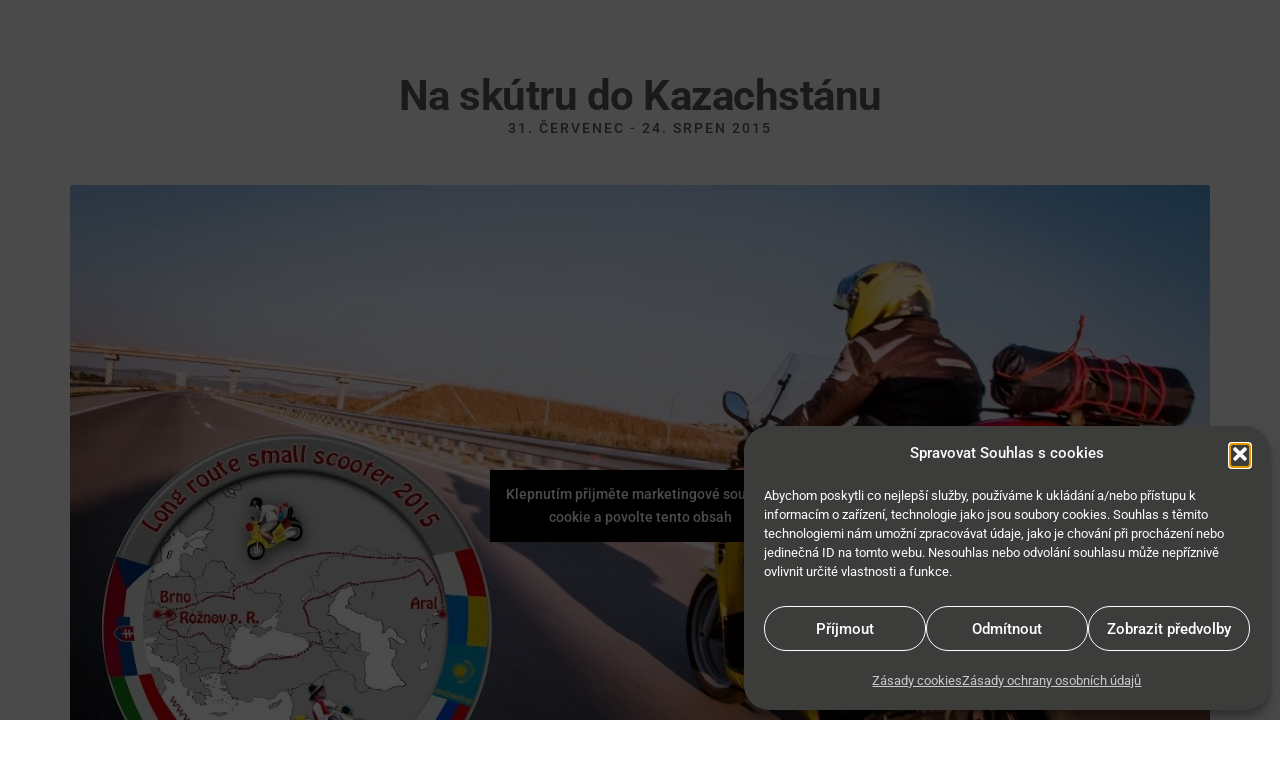

--- FILE ---
content_type: text/html; charset=UTF-8
request_url: https://wsrider.cz/2015-kazachstan/
body_size: 78282
content:
<!DOCTYPE html>
<html lang="cs-CZ">
<head>
    <meta charset="UTF-8">
    <link rel="profile" href="http://gmpg.org/xfn/11">
    <link rel="pingback" href="https://wsrider.cz/xmlrpc.php">
	<meta name='robots' content='index, follow, max-image-preview:large, max-snippet:-1, max-video-preview:-1' />
	<style>img:is([sizes="auto" i], [sizes^="auto," i]) { contain-intrinsic-size: 3000px 1500px }</style>
	<link rel="alternate" href="https://wsrider.cz/2015-kazachstan/" hreflang="cs" />
<link rel="alternate" href="https://wsrider.cz/en/2015-kazakhstan/" hreflang="en" />

	<!-- This site is optimized with the Yoast SEO plugin v26.8 - https://yoast.com/product/yoast-seo-wordpress/ -->
	<title>WSR &#8211; 2015 / Na skútru do Kazachstánu</title>
	<link rel="canonical" href="https://wsrider.cz/2015-kazachstan/" />
	<meta property="og:locale" content="cs_CZ" />
	<meta property="og:locale:alternate" content="en_GB" />
	<meta property="og:type" content="article" />
	<meta property="og:title" content="WSR &#8211; 2015 / Na skútru do Kazachstánu" />
	<meta property="og:description" content="Na skútru do Kazachstánu31. ČERVENEC - 24. SRPEN 2015O NÁSKdyž jsme se rozhodovali, na čem si splníme cestovatelský sen, skútr pro nás byla jasná volba.. Zde najdete pár slov o tom, kdo vlastně jsme:RADEK REBROŠNadšenec do skútrů a hlavní organizátor srazu “Po Valašsku na skútru.” HYNEK PŘIDALZakladel a majitel firmy Scootland.CHYSTÁNÍ SKÚTRŮSkútry jsme oba koupili&hellip; Pokračovat ve čtení 2015 / Na skútru do Kazachstánu" />
	<meta property="og:url" content="https://wsrider.cz/2015-kazachstan/" />
	<meta property="og:site_name" content="WSR" />
	<meta property="article:publisher" content="https://www.facebook.com/WallachianScooterRider" />
	<meta property="article:modified_time" content="2024-07-24T23:30:37+00:00" />
	<meta property="og:image" content="https://wsrider.cz/wp-content/uploads/brizy/imgs/2015_aral3_006-540x405x0x6x540x304x1597600417.jpg" />
	<meta name="twitter:card" content="summary_large_image" />
	<meta name="twitter:label1" content="Odhadovaná doba čtení" />
	<meta name="twitter:data1" content="47 minut" />
	<script type="application/ld+json" class="yoast-schema-graph">{"@context":"https://schema.org","@graph":[{"@type":"WebPage","@id":"https://wsrider.cz/2015-kazachstan/","url":"https://wsrider.cz/2015-kazachstan/","name":"WSR &#8211; 2015 / Na skútru do Kazachstánu","isPartOf":{"@id":"https://wsrider.cz/#website"},"primaryImageOfPage":{"@id":"https://wsrider.cz/2015-kazachstan/#primaryimage"},"image":{"@id":"https://wsrider.cz/2015-kazachstan/#primaryimage"},"thumbnailUrl":"https://wsrider.cz/wp-content/uploads/brizy/imgs/2015_aral3_006-540x405x0x6x540x304x1597600417.jpg","datePublished":"2019-08-18T11:11:46+00:00","dateModified":"2024-07-24T23:30:37+00:00","breadcrumb":{"@id":"https://wsrider.cz/2015-kazachstan/#breadcrumb"},"inLanguage":"cs","potentialAction":[{"@type":"ReadAction","target":["https://wsrider.cz/2015-kazachstan/"]}]},{"@type":"ImageObject","inLanguage":"cs","@id":"https://wsrider.cz/2015-kazachstan/#primaryimage","url":"https://wsrider.cz/wp-content/uploads/brizy/imgs/2015_aral3_006-540x405x0x6x540x304x1597600417.jpg","contentUrl":"https://wsrider.cz/wp-content/uploads/brizy/imgs/2015_aral3_006-540x405x0x6x540x304x1597600417.jpg"},{"@type":"BreadcrumbList","@id":"https://wsrider.cz/2015-kazachstan/#breadcrumb","itemListElement":[{"@type":"ListItem","position":1,"name":"Domů","item":"https://wsrider.cz/"},{"@type":"ListItem","position":2,"name":"2015 / Na skútru do Kazachstánu"}]},{"@type":"WebSite","@id":"https://wsrider.cz/#website","url":"https://wsrider.cz/","name":"WSR","description":"Komunita lidí co je život baví!","publisher":{"@id":"https://wsrider.cz/#organization"},"potentialAction":[{"@type":"SearchAction","target":{"@type":"EntryPoint","urlTemplate":"https://wsrider.cz/?s={search_term_string}"},"query-input":{"@type":"PropertyValueSpecification","valueRequired":true,"valueName":"search_term_string"}}],"inLanguage":"cs"},{"@type":"Organization","@id":"https://wsrider.cz/#organization","name":"Wallachian Scooter Rider","url":"https://wsrider.cz/","logo":{"@type":"ImageObject","inLanguage":"cs","@id":"https://wsrider.cz/#/schema/logo/image/","url":"http://wsrider.cz/wp-content/uploads/2019/08/favicon1.png","contentUrl":"http://wsrider.cz/wp-content/uploads/2019/08/favicon1.png","width":512,"height":512,"caption":"Wallachian Scooter Rider"},"image":{"@id":"https://wsrider.cz/#/schema/logo/image/"},"sameAs":["https://www.facebook.com/WallachianScooterRider","https://www.instagram.com/rebry_wsr/","https://www.youtube.com/channel/UC6yOgEA0gKUUN9LHFklNHUw"]}]}</script>
	<!-- / Yoast SEO plugin. -->


<link rel='dns-prefetch' href='//fonts.bunny.net' />
<link rel="alternate" type="application/rss+xml" title="WSR &raquo; RSS zdroj" href="https://wsrider.cz/feed/" />
<link rel="alternate" type="application/rss+xml" title="WSR &raquo; RSS komentářů" href="https://wsrider.cz/comments/feed/" />
<script>
window._wpemojiSettings = {"baseUrl":"https:\/\/s.w.org\/images\/core\/emoji\/16.0.1\/72x72\/","ext":".png","svgUrl":"https:\/\/s.w.org\/images\/core\/emoji\/16.0.1\/svg\/","svgExt":".svg","source":{"concatemoji":"https:\/\/wsrider.cz\/wp-includes\/js\/wp-emoji-release.min.js?ver=1d1419fc1cbf8dcbdb0cdf9a203c9851"}};
/*! This file is auto-generated */
!function(s,n){var o,i,e;function c(e){try{var t={supportTests:e,timestamp:(new Date).valueOf()};sessionStorage.setItem(o,JSON.stringify(t))}catch(e){}}function p(e,t,n){e.clearRect(0,0,e.canvas.width,e.canvas.height),e.fillText(t,0,0);var t=new Uint32Array(e.getImageData(0,0,e.canvas.width,e.canvas.height).data),a=(e.clearRect(0,0,e.canvas.width,e.canvas.height),e.fillText(n,0,0),new Uint32Array(e.getImageData(0,0,e.canvas.width,e.canvas.height).data));return t.every(function(e,t){return e===a[t]})}function u(e,t){e.clearRect(0,0,e.canvas.width,e.canvas.height),e.fillText(t,0,0);for(var n=e.getImageData(16,16,1,1),a=0;a<n.data.length;a++)if(0!==n.data[a])return!1;return!0}function f(e,t,n,a){switch(t){case"flag":return n(e,"\ud83c\udff3\ufe0f\u200d\u26a7\ufe0f","\ud83c\udff3\ufe0f\u200b\u26a7\ufe0f")?!1:!n(e,"\ud83c\udde8\ud83c\uddf6","\ud83c\udde8\u200b\ud83c\uddf6")&&!n(e,"\ud83c\udff4\udb40\udc67\udb40\udc62\udb40\udc65\udb40\udc6e\udb40\udc67\udb40\udc7f","\ud83c\udff4\u200b\udb40\udc67\u200b\udb40\udc62\u200b\udb40\udc65\u200b\udb40\udc6e\u200b\udb40\udc67\u200b\udb40\udc7f");case"emoji":return!a(e,"\ud83e\udedf")}return!1}function g(e,t,n,a){var r="undefined"!=typeof WorkerGlobalScope&&self instanceof WorkerGlobalScope?new OffscreenCanvas(300,150):s.createElement("canvas"),o=r.getContext("2d",{willReadFrequently:!0}),i=(o.textBaseline="top",o.font="600 32px Arial",{});return e.forEach(function(e){i[e]=t(o,e,n,a)}),i}function t(e){var t=s.createElement("script");t.src=e,t.defer=!0,s.head.appendChild(t)}"undefined"!=typeof Promise&&(o="wpEmojiSettingsSupports",i=["flag","emoji"],n.supports={everything:!0,everythingExceptFlag:!0},e=new Promise(function(e){s.addEventListener("DOMContentLoaded",e,{once:!0})}),new Promise(function(t){var n=function(){try{var e=JSON.parse(sessionStorage.getItem(o));if("object"==typeof e&&"number"==typeof e.timestamp&&(new Date).valueOf()<e.timestamp+604800&&"object"==typeof e.supportTests)return e.supportTests}catch(e){}return null}();if(!n){if("undefined"!=typeof Worker&&"undefined"!=typeof OffscreenCanvas&&"undefined"!=typeof URL&&URL.createObjectURL&&"undefined"!=typeof Blob)try{var e="postMessage("+g.toString()+"("+[JSON.stringify(i),f.toString(),p.toString(),u.toString()].join(",")+"));",a=new Blob([e],{type:"text/javascript"}),r=new Worker(URL.createObjectURL(a),{name:"wpTestEmojiSupports"});return void(r.onmessage=function(e){c(n=e.data),r.terminate(),t(n)})}catch(e){}c(n=g(i,f,p,u))}t(n)}).then(function(e){for(var t in e)n.supports[t]=e[t],n.supports.everything=n.supports.everything&&n.supports[t],"flag"!==t&&(n.supports.everythingExceptFlag=n.supports.everythingExceptFlag&&n.supports[t]);n.supports.everythingExceptFlag=n.supports.everythingExceptFlag&&!n.supports.flag,n.DOMReady=!1,n.readyCallback=function(){n.DOMReady=!0}}).then(function(){return e}).then(function(){var e;n.supports.everything||(n.readyCallback(),(e=n.source||{}).concatemoji?t(e.concatemoji):e.wpemoji&&e.twemoji&&(t(e.twemoji),t(e.wpemoji)))}))}((window,document),window._wpemojiSettings);
</script>
<style id='wp-emoji-styles-inline-css'>

	img.wp-smiley, img.emoji {
		display: inline !important;
		border: none !important;
		box-shadow: none !important;
		height: 1em !important;
		width: 1em !important;
		margin: 0 0.07em !important;
		vertical-align: -0.1em !important;
		background: none !important;
		padding: 0 !important;
	}
</style>
<link rel='stylesheet' id='wp-block-library-css' href='https://wsrider.cz/wp-includes/css/dist/block-library/style.min.css?ver=1d1419fc1cbf8dcbdb0cdf9a203c9851' media='all' />
<style id='wp-block-library-theme-inline-css'>
.wp-block-audio :where(figcaption){color:#555;font-size:13px;text-align:center}.is-dark-theme .wp-block-audio :where(figcaption){color:#ffffffa6}.wp-block-audio{margin:0 0 1em}.wp-block-code{border:1px solid #ccc;border-radius:4px;font-family:Menlo,Consolas,monaco,monospace;padding:.8em 1em}.wp-block-embed :where(figcaption){color:#555;font-size:13px;text-align:center}.is-dark-theme .wp-block-embed :where(figcaption){color:#ffffffa6}.wp-block-embed{margin:0 0 1em}.blocks-gallery-caption{color:#555;font-size:13px;text-align:center}.is-dark-theme .blocks-gallery-caption{color:#ffffffa6}:root :where(.wp-block-image figcaption){color:#555;font-size:13px;text-align:center}.is-dark-theme :root :where(.wp-block-image figcaption){color:#ffffffa6}.wp-block-image{margin:0 0 1em}.wp-block-pullquote{border-bottom:4px solid;border-top:4px solid;color:currentColor;margin-bottom:1.75em}.wp-block-pullquote cite,.wp-block-pullquote footer,.wp-block-pullquote__citation{color:currentColor;font-size:.8125em;font-style:normal;text-transform:uppercase}.wp-block-quote{border-left:.25em solid;margin:0 0 1.75em;padding-left:1em}.wp-block-quote cite,.wp-block-quote footer{color:currentColor;font-size:.8125em;font-style:normal;position:relative}.wp-block-quote:where(.has-text-align-right){border-left:none;border-right:.25em solid;padding-left:0;padding-right:1em}.wp-block-quote:where(.has-text-align-center){border:none;padding-left:0}.wp-block-quote.is-large,.wp-block-quote.is-style-large,.wp-block-quote:where(.is-style-plain){border:none}.wp-block-search .wp-block-search__label{font-weight:700}.wp-block-search__button{border:1px solid #ccc;padding:.375em .625em}:where(.wp-block-group.has-background){padding:1.25em 2.375em}.wp-block-separator.has-css-opacity{opacity:.4}.wp-block-separator{border:none;border-bottom:2px solid;margin-left:auto;margin-right:auto}.wp-block-separator.has-alpha-channel-opacity{opacity:1}.wp-block-separator:not(.is-style-wide):not(.is-style-dots){width:100px}.wp-block-separator.has-background:not(.is-style-dots){border-bottom:none;height:1px}.wp-block-separator.has-background:not(.is-style-wide):not(.is-style-dots){height:2px}.wp-block-table{margin:0 0 1em}.wp-block-table td,.wp-block-table th{word-break:normal}.wp-block-table :where(figcaption){color:#555;font-size:13px;text-align:center}.is-dark-theme .wp-block-table :where(figcaption){color:#ffffffa6}.wp-block-video :where(figcaption){color:#555;font-size:13px;text-align:center}.is-dark-theme .wp-block-video :where(figcaption){color:#ffffffa6}.wp-block-video{margin:0 0 1em}:root :where(.wp-block-template-part.has-background){margin-bottom:0;margin-top:0;padding:1.25em 2.375em}
</style>
<style id='classic-theme-styles-inline-css'>
/*! This file is auto-generated */
.wp-block-button__link{color:#fff;background-color:#32373c;border-radius:9999px;box-shadow:none;text-decoration:none;padding:calc(.667em + 2px) calc(1.333em + 2px);font-size:1.125em}.wp-block-file__button{background:#32373c;color:#fff;text-decoration:none}
</style>
<link rel='stylesheet' id='twenty-twenty-one-custom-color-overrides-css' href='https://wsrider.cz/wp-content/themes/twentytwentyone/assets/css/custom-color-overrides.css?ver=2.7' media='all' />
<style id='twenty-twenty-one-custom-color-overrides-inline-css'>
:root .editor-styles-wrapper{--global--color-background: #ffffff;--global--color-primary: #000;--global--color-secondary: #000;--button--color-background: #000;--button--color-text-hover: #000;}
</style>
<style id='global-styles-inline-css'>
:root{--wp--preset--aspect-ratio--square: 1;--wp--preset--aspect-ratio--4-3: 4/3;--wp--preset--aspect-ratio--3-4: 3/4;--wp--preset--aspect-ratio--3-2: 3/2;--wp--preset--aspect-ratio--2-3: 2/3;--wp--preset--aspect-ratio--16-9: 16/9;--wp--preset--aspect-ratio--9-16: 9/16;--wp--preset--color--black: #000000;--wp--preset--color--cyan-bluish-gray: #abb8c3;--wp--preset--color--white: #FFFFFF;--wp--preset--color--pale-pink: #f78da7;--wp--preset--color--vivid-red: #cf2e2e;--wp--preset--color--luminous-vivid-orange: #ff6900;--wp--preset--color--luminous-vivid-amber: #fcb900;--wp--preset--color--light-green-cyan: #7bdcb5;--wp--preset--color--vivid-green-cyan: #00d084;--wp--preset--color--pale-cyan-blue: #8ed1fc;--wp--preset--color--vivid-cyan-blue: #0693e3;--wp--preset--color--vivid-purple: #9b51e0;--wp--preset--color--dark-gray: #28303D;--wp--preset--color--gray: #39414D;--wp--preset--color--green: #D1E4DD;--wp--preset--color--blue: #D1DFE4;--wp--preset--color--purple: #D1D1E4;--wp--preset--color--red: #E4D1D1;--wp--preset--color--orange: #E4DAD1;--wp--preset--color--yellow: #EEEADD;--wp--preset--gradient--vivid-cyan-blue-to-vivid-purple: linear-gradient(135deg,rgba(6,147,227,1) 0%,rgb(155,81,224) 100%);--wp--preset--gradient--light-green-cyan-to-vivid-green-cyan: linear-gradient(135deg,rgb(122,220,180) 0%,rgb(0,208,130) 100%);--wp--preset--gradient--luminous-vivid-amber-to-luminous-vivid-orange: linear-gradient(135deg,rgba(252,185,0,1) 0%,rgba(255,105,0,1) 100%);--wp--preset--gradient--luminous-vivid-orange-to-vivid-red: linear-gradient(135deg,rgba(255,105,0,1) 0%,rgb(207,46,46) 100%);--wp--preset--gradient--very-light-gray-to-cyan-bluish-gray: linear-gradient(135deg,rgb(238,238,238) 0%,rgb(169,184,195) 100%);--wp--preset--gradient--cool-to-warm-spectrum: linear-gradient(135deg,rgb(74,234,220) 0%,rgb(151,120,209) 20%,rgb(207,42,186) 40%,rgb(238,44,130) 60%,rgb(251,105,98) 80%,rgb(254,248,76) 100%);--wp--preset--gradient--blush-light-purple: linear-gradient(135deg,rgb(255,206,236) 0%,rgb(152,150,240) 100%);--wp--preset--gradient--blush-bordeaux: linear-gradient(135deg,rgb(254,205,165) 0%,rgb(254,45,45) 50%,rgb(107,0,62) 100%);--wp--preset--gradient--luminous-dusk: linear-gradient(135deg,rgb(255,203,112) 0%,rgb(199,81,192) 50%,rgb(65,88,208) 100%);--wp--preset--gradient--pale-ocean: linear-gradient(135deg,rgb(255,245,203) 0%,rgb(182,227,212) 50%,rgb(51,167,181) 100%);--wp--preset--gradient--electric-grass: linear-gradient(135deg,rgb(202,248,128) 0%,rgb(113,206,126) 100%);--wp--preset--gradient--midnight: linear-gradient(135deg,rgb(2,3,129) 0%,rgb(40,116,252) 100%);--wp--preset--gradient--purple-to-yellow: linear-gradient(160deg, #D1D1E4 0%, #EEEADD 100%);--wp--preset--gradient--yellow-to-purple: linear-gradient(160deg, #EEEADD 0%, #D1D1E4 100%);--wp--preset--gradient--green-to-yellow: linear-gradient(160deg, #D1E4DD 0%, #EEEADD 100%);--wp--preset--gradient--yellow-to-green: linear-gradient(160deg, #EEEADD 0%, #D1E4DD 100%);--wp--preset--gradient--red-to-yellow: linear-gradient(160deg, #E4D1D1 0%, #EEEADD 100%);--wp--preset--gradient--yellow-to-red: linear-gradient(160deg, #EEEADD 0%, #E4D1D1 100%);--wp--preset--gradient--purple-to-red: linear-gradient(160deg, #D1D1E4 0%, #E4D1D1 100%);--wp--preset--gradient--red-to-purple: linear-gradient(160deg, #E4D1D1 0%, #D1D1E4 100%);--wp--preset--font-size--small: 18px;--wp--preset--font-size--medium: 20px;--wp--preset--font-size--large: 24px;--wp--preset--font-size--x-large: 42px;--wp--preset--font-size--extra-small: 16px;--wp--preset--font-size--normal: 20px;--wp--preset--font-size--extra-large: 40px;--wp--preset--font-size--huge: 96px;--wp--preset--font-size--gigantic: 144px;--wp--preset--spacing--20: 0.44rem;--wp--preset--spacing--30: 0.67rem;--wp--preset--spacing--40: 1rem;--wp--preset--spacing--50: 1.5rem;--wp--preset--spacing--60: 2.25rem;--wp--preset--spacing--70: 3.38rem;--wp--preset--spacing--80: 5.06rem;--wp--preset--shadow--natural: 6px 6px 9px rgba(0, 0, 0, 0.2);--wp--preset--shadow--deep: 12px 12px 50px rgba(0, 0, 0, 0.4);--wp--preset--shadow--sharp: 6px 6px 0px rgba(0, 0, 0, 0.2);--wp--preset--shadow--outlined: 6px 6px 0px -3px rgba(255, 255, 255, 1), 6px 6px rgba(0, 0, 0, 1);--wp--preset--shadow--crisp: 6px 6px 0px rgba(0, 0, 0, 1);}:where(.is-layout-flex){gap: 0.5em;}:where(.is-layout-grid){gap: 0.5em;}body .is-layout-flex{display: flex;}.is-layout-flex{flex-wrap: wrap;align-items: center;}.is-layout-flex > :is(*, div){margin: 0;}body .is-layout-grid{display: grid;}.is-layout-grid > :is(*, div){margin: 0;}:where(.wp-block-columns.is-layout-flex){gap: 2em;}:where(.wp-block-columns.is-layout-grid){gap: 2em;}:where(.wp-block-post-template.is-layout-flex){gap: 1.25em;}:where(.wp-block-post-template.is-layout-grid){gap: 1.25em;}.has-black-color{color: var(--wp--preset--color--black) !important;}.has-cyan-bluish-gray-color{color: var(--wp--preset--color--cyan-bluish-gray) !important;}.has-white-color{color: var(--wp--preset--color--white) !important;}.has-pale-pink-color{color: var(--wp--preset--color--pale-pink) !important;}.has-vivid-red-color{color: var(--wp--preset--color--vivid-red) !important;}.has-luminous-vivid-orange-color{color: var(--wp--preset--color--luminous-vivid-orange) !important;}.has-luminous-vivid-amber-color{color: var(--wp--preset--color--luminous-vivid-amber) !important;}.has-light-green-cyan-color{color: var(--wp--preset--color--light-green-cyan) !important;}.has-vivid-green-cyan-color{color: var(--wp--preset--color--vivid-green-cyan) !important;}.has-pale-cyan-blue-color{color: var(--wp--preset--color--pale-cyan-blue) !important;}.has-vivid-cyan-blue-color{color: var(--wp--preset--color--vivid-cyan-blue) !important;}.has-vivid-purple-color{color: var(--wp--preset--color--vivid-purple) !important;}.has-black-background-color{background-color: var(--wp--preset--color--black) !important;}.has-cyan-bluish-gray-background-color{background-color: var(--wp--preset--color--cyan-bluish-gray) !important;}.has-white-background-color{background-color: var(--wp--preset--color--white) !important;}.has-pale-pink-background-color{background-color: var(--wp--preset--color--pale-pink) !important;}.has-vivid-red-background-color{background-color: var(--wp--preset--color--vivid-red) !important;}.has-luminous-vivid-orange-background-color{background-color: var(--wp--preset--color--luminous-vivid-orange) !important;}.has-luminous-vivid-amber-background-color{background-color: var(--wp--preset--color--luminous-vivid-amber) !important;}.has-light-green-cyan-background-color{background-color: var(--wp--preset--color--light-green-cyan) !important;}.has-vivid-green-cyan-background-color{background-color: var(--wp--preset--color--vivid-green-cyan) !important;}.has-pale-cyan-blue-background-color{background-color: var(--wp--preset--color--pale-cyan-blue) !important;}.has-vivid-cyan-blue-background-color{background-color: var(--wp--preset--color--vivid-cyan-blue) !important;}.has-vivid-purple-background-color{background-color: var(--wp--preset--color--vivid-purple) !important;}.has-black-border-color{border-color: var(--wp--preset--color--black) !important;}.has-cyan-bluish-gray-border-color{border-color: var(--wp--preset--color--cyan-bluish-gray) !important;}.has-white-border-color{border-color: var(--wp--preset--color--white) !important;}.has-pale-pink-border-color{border-color: var(--wp--preset--color--pale-pink) !important;}.has-vivid-red-border-color{border-color: var(--wp--preset--color--vivid-red) !important;}.has-luminous-vivid-orange-border-color{border-color: var(--wp--preset--color--luminous-vivid-orange) !important;}.has-luminous-vivid-amber-border-color{border-color: var(--wp--preset--color--luminous-vivid-amber) !important;}.has-light-green-cyan-border-color{border-color: var(--wp--preset--color--light-green-cyan) !important;}.has-vivid-green-cyan-border-color{border-color: var(--wp--preset--color--vivid-green-cyan) !important;}.has-pale-cyan-blue-border-color{border-color: var(--wp--preset--color--pale-cyan-blue) !important;}.has-vivid-cyan-blue-border-color{border-color: var(--wp--preset--color--vivid-cyan-blue) !important;}.has-vivid-purple-border-color{border-color: var(--wp--preset--color--vivid-purple) !important;}.has-vivid-cyan-blue-to-vivid-purple-gradient-background{background: var(--wp--preset--gradient--vivid-cyan-blue-to-vivid-purple) !important;}.has-light-green-cyan-to-vivid-green-cyan-gradient-background{background: var(--wp--preset--gradient--light-green-cyan-to-vivid-green-cyan) !important;}.has-luminous-vivid-amber-to-luminous-vivid-orange-gradient-background{background: var(--wp--preset--gradient--luminous-vivid-amber-to-luminous-vivid-orange) !important;}.has-luminous-vivid-orange-to-vivid-red-gradient-background{background: var(--wp--preset--gradient--luminous-vivid-orange-to-vivid-red) !important;}.has-very-light-gray-to-cyan-bluish-gray-gradient-background{background: var(--wp--preset--gradient--very-light-gray-to-cyan-bluish-gray) !important;}.has-cool-to-warm-spectrum-gradient-background{background: var(--wp--preset--gradient--cool-to-warm-spectrum) !important;}.has-blush-light-purple-gradient-background{background: var(--wp--preset--gradient--blush-light-purple) !important;}.has-blush-bordeaux-gradient-background{background: var(--wp--preset--gradient--blush-bordeaux) !important;}.has-luminous-dusk-gradient-background{background: var(--wp--preset--gradient--luminous-dusk) !important;}.has-pale-ocean-gradient-background{background: var(--wp--preset--gradient--pale-ocean) !important;}.has-electric-grass-gradient-background{background: var(--wp--preset--gradient--electric-grass) !important;}.has-midnight-gradient-background{background: var(--wp--preset--gradient--midnight) !important;}.has-small-font-size{font-size: var(--wp--preset--font-size--small) !important;}.has-medium-font-size{font-size: var(--wp--preset--font-size--medium) !important;}.has-large-font-size{font-size: var(--wp--preset--font-size--large) !important;}.has-x-large-font-size{font-size: var(--wp--preset--font-size--x-large) !important;}
:where(.wp-block-post-template.is-layout-flex){gap: 1.25em;}:where(.wp-block-post-template.is-layout-grid){gap: 1.25em;}
:where(.wp-block-columns.is-layout-flex){gap: 2em;}:where(.wp-block-columns.is-layout-grid){gap: 2em;}
:root :where(.wp-block-pullquote){font-size: 1.5em;line-height: 1.6;}
</style>
<link rel='stylesheet' id='dashicons-css' href='https://wsrider.cz/wp-includes/css/dashicons.min.css?ver=1d1419fc1cbf8dcbdb0cdf9a203c9851' media='all' />
<link rel='stylesheet' id='admin-bar-css' href='https://wsrider.cz/wp-includes/css/admin-bar.min.css?ver=1d1419fc1cbf8dcbdb0cdf9a203c9851' media='all' />
<style id='admin-bar-inline-css'>

    /* Hide CanvasJS credits for P404 charts specifically */
    #p404RedirectChart .canvasjs-chart-credit {
        display: none !important;
    }
    
    #p404RedirectChart canvas {
        border-radius: 6px;
    }

    .p404-redirect-adminbar-weekly-title {
        font-weight: bold;
        font-size: 14px;
        color: #fff;
        margin-bottom: 6px;
    }

    #wpadminbar #wp-admin-bar-p404_free_top_button .ab-icon:before {
        content: "\f103";
        color: #dc3545;
        top: 3px;
    }
    
    #wp-admin-bar-p404_free_top_button .ab-item {
        min-width: 80px !important;
        padding: 0px !important;
    }
    
    /* Ensure proper positioning and z-index for P404 dropdown */
    .p404-redirect-adminbar-dropdown-wrap { 
        min-width: 0; 
        padding: 0;
        position: static !important;
    }
    
    #wpadminbar #wp-admin-bar-p404_free_top_button_dropdown {
        position: static !important;
    }
    
    #wpadminbar #wp-admin-bar-p404_free_top_button_dropdown .ab-item {
        padding: 0 !important;
        margin: 0 !important;
    }
    
    .p404-redirect-dropdown-container {
        min-width: 340px;
        padding: 18px 18px 12px 18px;
        background: #23282d !important;
        color: #fff;
        border-radius: 12px;
        box-shadow: 0 8px 32px rgba(0,0,0,0.25);
        margin-top: 10px;
        position: relative !important;
        z-index: 999999 !important;
        display: block !important;
        border: 1px solid #444;
    }
    
    /* Ensure P404 dropdown appears on hover */
    #wpadminbar #wp-admin-bar-p404_free_top_button .p404-redirect-dropdown-container { 
        display: none !important;
    }
    
    #wpadminbar #wp-admin-bar-p404_free_top_button:hover .p404-redirect-dropdown-container { 
        display: block !important;
    }
    
    #wpadminbar #wp-admin-bar-p404_free_top_button:hover #wp-admin-bar-p404_free_top_button_dropdown .p404-redirect-dropdown-container {
        display: block !important;
    }
    
    .p404-redirect-card {
        background: #2c3338;
        border-radius: 8px;
        padding: 18px 18px 12px 18px;
        box-shadow: 0 2px 8px rgba(0,0,0,0.07);
        display: flex;
        flex-direction: column;
        align-items: flex-start;
        border: 1px solid #444;
    }
    
    .p404-redirect-btn {
        display: inline-block;
        background: #dc3545;
        color: #fff !important;
        font-weight: bold;
        padding: 5px 22px;
        border-radius: 8px;
        text-decoration: none;
        font-size: 17px;
        transition: background 0.2s, box-shadow 0.2s;
        margin-top: 8px;
        box-shadow: 0 2px 8px rgba(220,53,69,0.15);
        text-align: center;
        line-height: 1.6;
    }
    
    .p404-redirect-btn:hover {
        background: #c82333;
        color: #fff !important;
        box-shadow: 0 4px 16px rgba(220,53,69,0.25);
    }
    
    /* Prevent conflicts with other admin bar dropdowns */
    #wpadminbar .ab-top-menu > li:hover > .ab-item,
    #wpadminbar .ab-top-menu > li.hover > .ab-item {
        z-index: auto;
    }
    
    #wpadminbar #wp-admin-bar-p404_free_top_button:hover > .ab-item {
        z-index: 999998 !important;
    }
    
</style>
<link rel='stylesheet' id='cmplz-general-css' href='https://wsrider.cz/wp-content/plugins/complianz-gdpr/assets/css/cookieblocker.min.css?ver=1765926125' media='all' />
<link rel='stylesheet' id='twenty-twenty-one-style-css' href='https://wsrider.cz/wp-content/themes/twentytwentyone/style.css?ver=2.7' media='all' />
<style id='twenty-twenty-one-style-inline-css'>
:root{--global--color-background: #ffffff;--global--color-primary: #000;--global--color-secondary: #000;--button--color-background: #000;--button--color-text-hover: #000;}
</style>
<link rel='stylesheet' id='twenty-twenty-one-print-style-css' href='https://wsrider.cz/wp-content/themes/twentytwentyone/assets/css/print.css?ver=2.7' media='print' />
<link rel='stylesheet' id='dflip-style-css' href='https://wsrider.cz/wp-content/plugins/3d-flipbook-dflip-lite/assets/css/dflip.min.css?ver=2.4.20' media='all' />
<link rel='stylesheet' id='brizy-asset-google-10-css'  class="brz-link brz-link-google" type="text/css" href='https://fonts.bunny.net/css?family=Roboto%3A100%2C100italic%2C300%2C300italic%2Cregular%2Citalic%2C500%2C500italic%2C700%2C700italic%2C900%2C900italic%7CLato%3A100%2C100italic%2C300%2C300italic%2Cregular%2Citalic%2C700%2C700italic%2C900%2C900italic&#038;subset=arabic%2Cbengali%2Ccyrillic%2Ccyrillic-ext%2Cdevanagari%2Cgreek%2Cgreek-ext%2Cgujarati%2Chebrew%2Ckhmer%2Ckorean%2Clatin-ext%2Ctamil%2Ctelugu%2Cthai%2Cvietnamese&#038;display=swap&#038;ver=300-wp' media='all' />
<link rel='stylesheet' id='brizy-asset-group-3-20-css'  class="brz-link brz-link-preview-lib" data-brz-group="group-3" href='https://wsrider.cz/wp-content/plugins/brizy/public/editor-build/prod/editor/css/group-3.min.css?ver=300-wp' media='all' />
<link rel='stylesheet' id='brizy-asset-main-30-css'  class="brz-link brz-link-preview" href='https://wsrider.cz/wp-content/plugins/brizy/public/editor-build/prod/editor/css/preview.min.css?ver=300-wp' media='all' />
<style id='inline-handle-brizy-asset-998999363-50-inline-css'>
.brz .brz-css-lH4l_{z-index: auto;margin:0;}.brz .brz-css-lH4l_.brz-section .brz-section__content{min-height: auto;display:flex;}.brz .brz-css-lH4l_ .brz-container{justify-content:center;}.brz .brz-css-lH4l_ > .slick-slider > .brz-slick-slider__dots{color:rgba(0, 0, 0, 1);}.brz .brz-css-lH4l_ > .slick-slider > .brz-slick-slider__arrow{color:rgba(0, 0, 0, 0.7);}@media(min-width:991px){.brz .brz-css-lH4l_{display:block;}}@media(min-width:991px){.brz .brz-css-lH4l_ > .slick-slider > .brz-slick-slider__arrow:hover{color:rgba(0, 0, 0, 1);}}@media(max-width:991px) and (min-width:768px){.brz .brz-css-lH4l_{z-index: auto;margin:0;}.brz .brz-css-lH4l_.brz-section .brz-section__content{min-height: auto;display:flex;}.brz .brz-css-lH4l_ .brz-container{justify-content:center;}.brz .brz-css-lH4l_ > .slick-slider > .brz-slick-slider__dots{color:rgba(0, 0, 0, 1);}.brz .brz-css-lH4l_ > .slick-slider > .brz-slick-slider__arrow{color:rgba(0, 0, 0, 0.7);}}@media(max-width:991px) and (min-width:768px){.brz .brz-css-lH4l_{display:block;}}@media(max-width:767px){.brz .brz-css-lH4l_{z-index: auto;margin:0;}.brz .brz-css-lH4l_.brz-section .brz-section__content{min-height: auto;display:flex;}.brz .brz-css-lH4l_ .brz-container{justify-content:center;}.brz .brz-css-lH4l_ > .slick-slider > .brz-slick-slider__dots{color:rgba(0, 0, 0, 1);}.brz .brz-css-lH4l_ > .slick-slider > .brz-slick-slider__arrow{color:rgba(0, 0, 0, 0.7);}}@media(max-width:767px){.brz .brz-css-lH4l_{display:block;}}
.brz .brz-css-vJxDE{padding:75px 0px 75px 0px;}.brz .brz-css-vJxDE > .brz-bg{border:0px solid rgba(102, 115, 141, 0);border-radius: 0px;mix-blend-mode:normal;}.brz .brz-css-vJxDE > .brz-bg > .brz-bg-image{background-image:none;filter:none;display:block;background-size:cover;background-repeat:no-repeat;-webkit-mask-image: none;
                      mask-image: none;}.brz .brz-css-vJxDE > .brz-bg > .brz-bg-image:after{content: "";background-image:none;}.brz .brz-css-vJxDE > .brz-bg > .brz-bg-color{background-color:rgba(0, 0, 0, 0);background-image:none;-webkit-mask-image: none;
                      mask-image: none;}.brz .brz-css-vJxDE > .brz-bg > .brz-bg-map{filter:none;display:none;}.brz .brz-css-vJxDE > .brz-bg > .brz-bg-video{filter:none;display:none;}.brz .brz-css-vJxDE > .brz-bg > .brz-bg-shape__top{background-size: 100% 100px; height: 100px;transform: scale(1.02) rotateX(0deg) rotateY(0deg);z-index: auto;}.brz .brz-css-vJxDE > .brz-bg > .brz-bg-shape__top::after{background-image: none; -webkit-mask-image: none;background-size: 100% 100px; height: 100px;}.brz .brz-css-vJxDE > .brz-bg > .brz-bg-shape__bottom{background-size: 100% 100px; height: 100px;transform: scale(1.02) rotateX(-180deg) rotateY(-180deg);z-index: auto;}.brz .brz-css-vJxDE > .brz-bg > .brz-bg-shape__bottom::after{background-image: none; -webkit-mask-image: none;background-size: 100% 100px; height: 100px;}@media(min-width:991px){.brz .brz-css-vJxDE > .brz-bg{transition-duration:0.50s;transition-property: filter, box-shadow, background, border-radius, border-color;}.brz .brz-css-vJxDE > .brz-bg > .brz-bg-image{background-attachment:scroll;transition-duration:0.50s;transition-property: filter, box-shadow, background, border-radius, border-color;}.brz .brz-css-vJxDE > .brz-bg > .brz-bg-color{transition-duration:0.50s;transition-property: filter, box-shadow, background, border-radius, border-color;}.brz .brz-css-vJxDE > .brz-bg > .brz-bg-map{transition-duration:0.50s;transition-property: filter, box-shadow, background, border-radius, border-color;}.brz .brz-css-vJxDE > .brz-bg > .brz-bg-video{transition-duration:0.50s;transition-property: filter, box-shadow, background, border-radius, border-color;}}@media(max-width:991px) and (min-width:768px){.brz .brz-css-vJxDE{padding:50px 15px 50px 15px;}.brz .brz-css-vJxDE > .brz-bg{border:0px solid rgba(102, 115, 141, 0);border-radius: 0px;mix-blend-mode:normal;}.brz .brz-css-vJxDE > .brz-bg > .brz-bg-image{background-image:none;filter:none;display:block;background-size:cover;background-repeat:no-repeat;-webkit-mask-image: none;
                      mask-image: none;}.brz .brz-css-vJxDE > .brz-bg > .brz-bg-image:after{content: "";background-image:none;}.brz .brz-css-vJxDE > .brz-bg > .brz-bg-color{background-color:rgba(0, 0, 0, 0);background-image:none;-webkit-mask-image: none;
                      mask-image: none;}.brz .brz-css-vJxDE > .brz-bg > .brz-bg-map{filter:none;display:none;}.brz .brz-css-vJxDE > .brz-bg > .brz-bg-video{filter:none;display:none;}.brz .brz-css-vJxDE > .brz-bg > .brz-bg-shape__top{background-size: 100% 100px; height: 100px;transform: scale(1.02) rotateX(0deg) rotateY(0deg);z-index: auto;}.brz .brz-css-vJxDE > .brz-bg > .brz-bg-shape__top::after{background-image: none; -webkit-mask-image: none;background-size: 100% 100px; height: 100px;}.brz .brz-css-vJxDE > .brz-bg > .brz-bg-shape__bottom{background-size: 100% 100px; height: 100px;transform: scale(1.02) rotateX(-180deg) rotateY(-180deg);z-index: auto;}.brz .brz-css-vJxDE > .brz-bg > .brz-bg-shape__bottom::after{background-image: none; -webkit-mask-image: none;background-size: 100% 100px; height: 100px;}}@media(max-width:991px) and (min-width:768px){.brz .brz-css-vJxDE > .brz-bg{transition-duration:0.50s;transition-property: filter, box-shadow, background, border-radius, border-color;}.brz .brz-css-vJxDE > .brz-bg > .brz-bg-image{transition-duration:0.50s;transition-property: filter, box-shadow, background, border-radius, border-color;}.brz .brz-css-vJxDE > .brz-bg > .brz-bg-color{transition-duration:0.50s;transition-property: filter, box-shadow, background, border-radius, border-color;}.brz .brz-css-vJxDE > .brz-bg > .brz-bg-map{transition-duration:0.50s;transition-property: filter, box-shadow, background, border-radius, border-color;}.brz .brz-css-vJxDE > .brz-bg > .brz-bg-video{transition-duration:0.50s;transition-property: filter, box-shadow, background, border-radius, border-color;}}@media(max-width:767px){.brz .brz-css-vJxDE{padding:25px 15px 25px 15px;}.brz .brz-css-vJxDE > .brz-bg{border:0px solid rgba(102, 115, 141, 0);border-radius: 0px;mix-blend-mode:normal;}.brz .brz-css-vJxDE > .brz-bg > .brz-bg-image{background-image:none;filter:none;display:block;background-size:cover;background-repeat:no-repeat;-webkit-mask-image: none;
                      mask-image: none;}.brz .brz-css-vJxDE > .brz-bg > .brz-bg-image:after{content: "";background-image:none;}.brz .brz-css-vJxDE > .brz-bg > .brz-bg-color{background-color:rgba(0, 0, 0, 0);background-image:none;-webkit-mask-image: none;
                      mask-image: none;}.brz .brz-css-vJxDE > .brz-bg > .brz-bg-map{filter:none;display:none;}.brz .brz-css-vJxDE > .brz-bg > .brz-bg-video{filter:none;display:none;}.brz .brz-css-vJxDE > .brz-bg > .brz-bg-shape__top{background-size: 100% 100px; height: 100px;transform: scale(1.02) rotateX(0deg) rotateY(0deg);z-index: auto;}.brz .brz-css-vJxDE > .brz-bg > .brz-bg-shape__top::after{background-image: none; -webkit-mask-image: none;background-size: 100% 100px; height: 100px;}.brz .brz-css-vJxDE > .brz-bg > .brz-bg-shape__bottom{background-size: 100% 100px; height: 100px;transform: scale(1.02) rotateX(-180deg) rotateY(-180deg);z-index: auto;}.brz .brz-css-vJxDE > .brz-bg > .brz-bg-shape__bottom::after{background-image: none; -webkit-mask-image: none;background-size: 100% 100px; height: 100px;}}@media(max-width:767px){.brz .brz-css-vJxDE > .brz-bg{transition-duration:0.50s;transition-property: filter, box-shadow, background, border-radius, border-color;}.brz .brz-css-vJxDE > .brz-bg > .brz-bg-image{transition-duration:0.50s;transition-property: filter, box-shadow, background, border-radius, border-color;}.brz .brz-css-vJxDE > .brz-bg > .brz-bg-color{transition-duration:0.50s;transition-property: filter, box-shadow, background, border-radius, border-color;}.brz .brz-css-vJxDE > .brz-bg > .brz-bg-map{transition-duration:0.50s;transition-property: filter, box-shadow, background, border-radius, border-color;}.brz .brz-css-vJxDE > .brz-bg > .brz-bg-video{transition-duration:0.50s;transition-property: filter, box-shadow, background, border-radius, border-color;}}
.brz .brz-css-zNIoQ > .brz-bg > .brz-bg-color{background-color:rgba(var(--brz-global-color6),1);}@media(max-width:991px) and (min-width:768px){.brz .brz-css-zNIoQ > .brz-bg > .brz-bg-color{background-color:rgba(var(--brz-global-color6),1);}}@media(max-width:767px){.brz .brz-css-zNIoQ > .brz-bg > .brz-bg-color{background-color:rgba(var(--brz-global-color6),1);}}
.brz .brz-css-knZRl{border:0px solid transparent;}@media(min-width:991px){.brz .brz-css-knZRl{max-width: calc(1 * var(--brz-section-container-max-width, 1170px));}}@media(max-width:991px) and (min-width:768px){.brz .brz-css-knZRl{border:0px solid transparent;}}@media(max-width:991px) and (min-width:768px){.brz .brz-css-knZRl{max-width: 100%;}}@media(max-width:767px){.brz .brz-css-knZRl{border:0px solid transparent;}}@media(max-width:767px){.brz .brz-css-knZRl{max-width: 100%;}}
.brz .brz-css-nzth2{padding:0;margin:10px 0px 10px 0px;justify-content:center;position:relative;}@media(min-width:991px){.brz .brz-css-nzth2{display:flex;z-index: auto;position:relative;}}@media(max-width:991px) and (min-width:768px){.brz .brz-css-nzth2{padding:0;margin:10px 0px 10px 0px;justify-content:center;position:relative;}}@media(max-width:991px) and (min-width:768px){.brz .brz-css-nzth2{display:flex;z-index: auto;position:relative;}}@media(max-width:767px){.brz .brz-css-nzth2{padding:0;margin:10px 0px 10px 0px;justify-content:center;position:relative;}}@media(max-width:767px){.brz .brz-css-nzth2{display:flex;z-index: auto;position:relative;}}
.brz .brz-css-wbzaw{padding:0px 150px 0px 150px;margin:0;}@media(max-width:991px) and (min-width:768px){.brz .brz-css-wbzaw{padding:0;margin:10px 0px 10px 0px;}}@media(max-width:767px){.brz .brz-css-wbzaw{padding:0;margin:10px 0px 0px 0px;}}
.brz .brz-css-wXLYt{width:100%;mix-blend-mode:normal;}@media(max-width:991px) and (min-width:768px){.brz .brz-css-wXLYt{width:100%;mix-blend-mode:normal;}}@media(max-width:767px){.brz .brz-css-wXLYt{width:100%;mix-blend-mode:normal;}}
.brz .brz-css-sdrRo{margin-top:0px !important;margin-bottom:0px !important;text-align:center!important;font-family:var(--brz-heading1fontfamily, initial) !important;font-size:var(--brz-heading1fontsize, initial);line-height:var(--brz-heading1lineheight, initial);font-weight:var(--brz-heading1fontweight, initial);letter-spacing:var(--brz-heading1letterspacing, initial);font-variation-settings:var(--brz-heading1fontvariation, initial);}@media(max-width:991px) and (min-width:768px){.brz .brz-css-sdrRo{margin-top:0px !important;margin-bottom:0px !important;text-align:center!important;font-family:var(--brz-heading1fontfamily, initial) !important;font-size:var(--brz-heading1tabletfontsize, initial);line-height:var(--brz-heading1tabletlineheight, initial);font-weight:var(--brz-heading1tabletfontweight, initial);letter-spacing:var(--brz-heading1tabletletterspacing, initial);font-variation-settings:var(--brz-heading1tabletfontvariation, initial);}}@media(max-width:767px){.brz .brz-css-sdrRo{margin-top:0px !important;margin-bottom:0px !important;text-align:center!important;font-family:var(--brz-heading1fontfamily, initial) !important;font-size:var(--brz-heading1mobilefontsize, initial);line-height:var(--brz-heading1mobilelineheight, initial);font-weight:var(--brz-heading1mobilefontweight, initial);letter-spacing:var(--brz-heading1mobileletterspacing, initial);font-variation-settings:var(--brz-heading1mobilefontvariation, initial);}}
.brz .brz-css-zcrhX{margin:0;}@media(max-width:991px) and (min-width:768px){.brz .brz-css-zcrhX{margin:10px 0px 10px 0px;}}@media(max-width:767px){.brz .brz-css-zcrhX{margin:0px 0px 10px 0px;}}
.brz .brz-css-z_xbJ{margin-top:0px !important;margin-bottom:30px !important;text-align:center!important;font-family:var(--brz-subtitlefontfamily, initial) !important;font-size:var(--brz-subtitlefontsize, initial);line-height:var(--brz-subtitlelineheight, initial);font-weight:var(--brz-subtitlefontweight, initial);letter-spacing:var(--brz-subtitleletterspacing, initial);font-variation-settings:var(--brz-subtitlefontvariation, initial);}@media(max-width:991px) and (min-width:768px){.brz .brz-css-z_xbJ{margin-top:0px !important;margin-bottom:30px !important;text-align:center!important;font-family:var(--brz-subtitlefontfamily, initial) !important;font-size:var(--brz-subtitletabletfontsize, initial);line-height:var(--brz-subtitletabletlineheight, initial);font-weight:var(--brz-subtitletabletfontweight, initial);letter-spacing:var(--brz-subtitletabletletterspacing, initial);font-variation-settings:var(--brz-subtitletabletfontvariation, initial);}}@media(max-width:767px){.brz .brz-css-z_xbJ{margin-top:0px !important;margin-bottom:30px !important;text-align:center!important;font-family:var(--brz-subtitlefontfamily, initial) !important;font-size:var(--brz-subtitlemobilefontsize, initial);line-height:var(--brz-subtitlemobilelineheight, initial);font-weight:var(--brz-subtitlemobilefontweight, initial);letter-spacing:var(--brz-subtitlemobileletterspacing, initial);font-variation-settings:var(--brz-subtitlemobilefontvariation, initial);}}
.brz .brz-css-tgnMe{margin:0;z-index: auto;align-items:flex-start;}.brz .brz-css-tgnMe > .brz-bg{border:0px solid rgba(102, 115, 141, 0);border-radius: 0px;box-shadow:none;max-width:100%;mix-blend-mode:normal;}.brz .brz-css-tgnMe > .brz-bg > .brz-bg-image{background-image:none;filter:none;display:block;-webkit-mask-image: none;
                      mask-image: none;}.brz .brz-css-tgnMe > .brz-bg > .brz-bg-image:after{content: "";background-image:none;}.brz .brz-css-tgnMe > .brz-bg > .brz-bg-color{background-color:rgba(0, 0, 0, 0);background-image:none;-webkit-mask-image: none;
                      mask-image: none;}.brz .brz-css-tgnMe > .brz-bg > .brz-bg-map{filter:none;display:none;}.brz .brz-css-tgnMe > .brz-bg > .brz-bg-video{filter:none;display:none;}.brz .brz-css-tgnMe > .brz-row{border:0px solid transparent;}@media(min-width:991px){.brz .brz-css-tgnMe{min-height: auto;display:flex;}.brz .brz-css-tgnMe > .brz-bg{transition-duration:0.50s;transition-property: filter, box-shadow, background, border-radius, border-color;}.brz .brz-css-tgnMe > .brz-bg > .brz-bg-image{transition-duration:0.50s;transition-property: filter, box-shadow, background, border-radius, border-color;}.brz .brz-css-tgnMe > .brz-bg > .brz-bg-color{transition-duration:0.50s;transition-property: filter, box-shadow, background, border-radius, border-color;}.brz .brz-css-tgnMe > .brz-bg > .brz-bg-video{transition-duration:0.50s;transition-property: filter, box-shadow, background, border-radius, border-color;}.brz .brz-css-tgnMe > .brz-row{transition-duration:0.50s;transition-property: filter, box-shadow, background, border-radius, border-color;}}@media(max-width:991px) and (min-width:768px){.brz .brz-css-tgnMe{margin:0;z-index: auto;align-items:flex-start;}.brz .brz-css-tgnMe > .brz-bg{border:0px solid rgba(102, 115, 141, 0);border-radius: 0px;box-shadow:none;max-width:100%;mix-blend-mode:normal;}.brz .brz-css-tgnMe > .brz-bg > .brz-bg-image{background-image:none;filter:none;display:block;-webkit-mask-image: none;
                      mask-image: none;}.brz .brz-css-tgnMe > .brz-bg > .brz-bg-image:after{content: "";background-image:none;}.brz .brz-css-tgnMe > .brz-bg > .brz-bg-color{background-color:rgba(0, 0, 0, 0);background-image:none;-webkit-mask-image: none;
                      mask-image: none;}.brz .brz-css-tgnMe > .brz-bg > .brz-bg-map{filter:none;display:none;}.brz .brz-css-tgnMe > .brz-bg > .brz-bg-video{filter:none;display:none;}.brz .brz-css-tgnMe > .brz-row{border:0px solid transparent;}}@media(max-width:991px) and (min-width:768px){.brz .brz-css-tgnMe{min-height: auto;display:flex;}.brz .brz-css-tgnMe > .brz-bg{transition-duration:0.50s;transition-property: filter, box-shadow, background, border-radius, border-color;}.brz .brz-css-tgnMe > .brz-bg > .brz-bg-image{transition-duration:0.50s;transition-property: filter, box-shadow, background, border-radius, border-color;}.brz .brz-css-tgnMe > .brz-bg > .brz-bg-color{transition-duration:0.50s;transition-property: filter, box-shadow, background, border-radius, border-color;}.brz .brz-css-tgnMe > .brz-bg > .brz-bg-video{transition-duration:0.50s;transition-property: filter, box-shadow, background, border-radius, border-color;}.brz .brz-css-tgnMe > .brz-row{flex-direction:row;flex-wrap:wrap;justify-content:flex-start;transition-duration:0.50s;transition-property: filter, box-shadow, background, border-radius, border-color;}}@media(max-width:767px){.brz .brz-css-tgnMe{margin:0;z-index: auto;align-items:flex-start;}.brz .brz-css-tgnMe > .brz-bg{border:0px solid rgba(102, 115, 141, 0);border-radius: 0px;box-shadow:none;max-width:100%;mix-blend-mode:normal;}.brz .brz-css-tgnMe > .brz-bg > .brz-bg-image{background-image:none;filter:none;display:block;-webkit-mask-image: none;
                      mask-image: none;}.brz .brz-css-tgnMe > .brz-bg > .brz-bg-image:after{content: "";background-image:none;}.brz .brz-css-tgnMe > .brz-bg > .brz-bg-color{background-color:rgba(0, 0, 0, 0);background-image:none;-webkit-mask-image: none;
                      mask-image: none;}.brz .brz-css-tgnMe > .brz-bg > .brz-bg-map{filter:none;display:none;}.brz .brz-css-tgnMe > .brz-bg > .brz-bg-video{filter:none;display:none;}.brz .brz-css-tgnMe > .brz-row{border:0px solid transparent;}}@media(max-width:767px){.brz .brz-css-tgnMe{min-height: auto;display:flex;}.brz .brz-css-tgnMe > .brz-bg{transition-duration:0.50s;transition-property: filter, box-shadow, background, border-radius, border-color;}.brz .brz-css-tgnMe > .brz-bg > .brz-bg-image{transition-duration:0.50s;transition-property: filter, box-shadow, background, border-radius, border-color;}.brz .brz-css-tgnMe > .brz-bg > .brz-bg-color{transition-duration:0.50s;transition-property: filter, box-shadow, background, border-radius, border-color;}.brz .brz-css-tgnMe > .brz-bg > .brz-bg-video{transition-duration:0.50s;transition-property: filter, box-shadow, background, border-radius, border-color;}.brz .brz-css-tgnMe > .brz-row{flex-direction:row;flex-wrap:wrap;justify-content:flex-start;transition-duration:0.50s;transition-property: filter, box-shadow, background, border-radius, border-color;}}
.brz .brz-css-xFSJh{padding:10px;max-width:100%;}@media(max-width:991px) and (min-width:768px){.brz .brz-css-xFSJh{padding:0;max-width:100%;}}@media(max-width:767px){.brz .brz-css-xFSJh{padding:0;max-width:100%;}}
.brz .brz-css-c71xB{padding:0;}@media(max-width:991px) and (min-width:768px){.brz .brz-css-c71xB{padding:0;}}@media(max-width:767px){.brz .brz-css-c71xB{padding:0;}}
.brz .brz-css-lyyCW{z-index: auto;flex:1 1 50%;max-width:50%;justify-content:flex-start;}.brz .brz-css-lyyCW .brz-columns__scroll-effect{justify-content:flex-start;}.brz .brz-css-lyyCW > .brz-bg{border:0px solid rgba(102, 115, 141, 0);border-radius: 0px;box-shadow:none;margin:0;mix-blend-mode:normal;}.brz .brz-css-lyyCW > .brz-bg > .brz-bg-image{background-image:none;filter:none;display:block;-webkit-mask-image: none;
                      mask-image: none;}.brz .brz-css-lyyCW > .brz-bg > .brz-bg-image:after{content: "";background-image:none;}.brz .brz-css-lyyCW > .brz-bg > .brz-bg-color{background-color:rgba(0, 0, 0, 0);background-image:none;-webkit-mask-image: none;
                      mask-image: none;}.brz .brz-css-lyyCW > .brz-bg > .brz-bg-map{filter:none;display:none;}.brz .brz-css-lyyCW > .brz-bg > .brz-bg-video{filter:none;display:none;}@media(min-width:991px){.brz .brz-css-lyyCW > .brz-bg{transition-duration:0.50s;transition-property: filter, box-shadow, background, border-radius, border-color;}.brz .brz-css-lyyCW > .brz-bg > .brz-bg-image{transition-duration:0.50s;transition-property: filter, box-shadow, background, border-radius, border-color;}.brz .brz-css-lyyCW > .brz-bg > .brz-bg-color{transition-duration:0.50s;transition-property: filter, box-shadow, background, border-radius, border-color;}}@media(max-width:991px) and (min-width:768px){.brz .brz-css-lyyCW{z-index: auto;flex:1 1 50%;max-width:50%;justify-content:flex-start;}.brz .brz-css-lyyCW .brz-columns__scroll-effect{justify-content:flex-start;}.brz .brz-css-lyyCW > .brz-bg{border:0px solid rgba(102, 115, 141, 0);border-radius: 0px;box-shadow:none;margin:0;mix-blend-mode:normal;}.brz .brz-css-lyyCW > .brz-bg > .brz-bg-image{background-image:none;filter:none;display:block;-webkit-mask-image: none;
                      mask-image: none;}.brz .brz-css-lyyCW > .brz-bg > .brz-bg-image:after{content: "";background-image:none;}.brz .brz-css-lyyCW > .brz-bg > .brz-bg-color{background-color:rgba(0, 0, 0, 0);background-image:none;-webkit-mask-image: none;
                      mask-image: none;}.brz .brz-css-lyyCW > .brz-bg > .brz-bg-map{filter:none;display:none;}.brz .brz-css-lyyCW > .brz-bg > .brz-bg-video{filter:none;display:none;}}@media(max-width:991px) and (min-width:768px){.brz .brz-css-lyyCW > .brz-bg{transition-duration:0.50s;transition-property: filter, box-shadow, background, border-radius, border-color;}.brz .brz-css-lyyCW > .brz-bg > .brz-bg-image{transition-duration:0.50s;transition-property: filter, box-shadow, background, border-radius, border-color;}.brz .brz-css-lyyCW > .brz-bg > .brz-bg-color{transition-duration:0.50s;transition-property: filter, box-shadow, background, border-radius, border-color;}}@media(max-width:767px){.brz .brz-css-lyyCW{z-index: auto;flex:1 1 100%;max-width:100%;justify-content:flex-start;}.brz .brz-css-lyyCW .brz-columns__scroll-effect{justify-content:flex-start;}.brz .brz-css-lyyCW > .brz-bg{border:0px solid rgba(102, 115, 141, 0);border-radius: 0px;box-shadow:none;margin:10px 0px 10px 0px;mix-blend-mode:normal;}.brz .brz-css-lyyCW > .brz-bg > .brz-bg-image{background-image:none;filter:none;display:block;-webkit-mask-image: none;
                      mask-image: none;}.brz .brz-css-lyyCW > .brz-bg > .brz-bg-image:after{content: "";background-image:none;}.brz .brz-css-lyyCW > .brz-bg > .brz-bg-color{background-color:rgba(0, 0, 0, 0);background-image:none;-webkit-mask-image: none;
                      mask-image: none;}.brz .brz-css-lyyCW > .brz-bg > .brz-bg-map{filter:none;display:none;}.brz .brz-css-lyyCW > .brz-bg > .brz-bg-video{filter:none;display:none;}}@media(max-width:767px){.brz .brz-css-lyyCW > .brz-bg{transition-duration:0.50s;transition-property: filter, box-shadow, background, border-radius, border-color;}.brz .brz-css-lyyCW > .brz-bg > .brz-bg-image{transition-duration:0.50s;transition-property: filter, box-shadow, background, border-radius, border-color;}.brz .brz-css-lyyCW > .brz-bg > .brz-bg-color{transition-duration:0.50s;transition-property: filter, box-shadow, background, border-radius, border-color;}}
.brz .brz-css-pIR1t{flex:1 1 100%;max-width:100%;}@media(max-width:991px) and (min-width:768px){.brz .brz-css-pIR1t{flex:1 1 100%;max-width:100%;}}@media(max-width:767px){.brz .brz-css-pIR1t{flex:1 1 100%;max-width:100%;}}
.brz .brz-css-luyax{z-index: auto;margin:0;border:0px solid transparent;padding:5px 15px 5px 15px;min-height:100%;}@media(min-width:991px){.brz .brz-css-luyax{display:flex;transition-duration:0.50s;transition-property: filter, box-shadow, background, border-radius, border-color;}}@media(max-width:991px) and (min-width:768px){.brz .brz-css-luyax{z-index: auto;margin:0;border:0px solid transparent;padding:5px 15px 5px 15px;min-height:100%;}}@media(max-width:991px) and (min-width:768px){.brz .brz-css-luyax{display:flex;transition-duration:0.50s;transition-property: filter, box-shadow, background, border-radius, border-color;}}@media(max-width:767px){.brz .brz-css-luyax{z-index: auto;margin:10px 0px 10px 0px;border:0px solid transparent;padding:0;min-height:100%;}}@media(max-width:767px){.brz .brz-css-luyax{display:flex;transition-duration:0.50s;transition-property: filter, box-shadow, background, border-radius, border-color;}}
.brz .brz-css-jG_mj{padding:15px;}@media(max-width:991px) and (min-width:768px){.brz .brz-css-jG_mj{padding:10px;}}@media(max-width:767px){.brz .brz-css-jG_mj{padding:0;}}
.brz .brz-css-aAMUD{margin:0;}@media(max-width:991px) and (min-width:768px){.brz .brz-css-aAMUD{margin:0;}}@media(max-width:767px){.brz .brz-css-aAMUD{margin:0;}}
.brz .brz-css-nypiD{max-width:100%;}.brz .brz-css-nypiD .brz-video-content{border:0px solid rgba(102, 115, 141, 0);box-shadow:none;border-radius: 0px;background-color:rgba(255, 255, 255, 0);background-image:none;}.brz .brz-css-nypiD .brz-iframe, .brz-css-nypiD:hover .brz-video__cover:before{filter:none;}.brz .brz-css-nypiD.brz-custom-video video{filter:none;padding:0;}.brz .brz-css-nypiD .brz-iframe{padding:0;}.brz .brz-css-nypiD .brz-video-content .brz-video-elem{padding:0;}@media(min-width:991px){.brz .brz-css-nypiD{transition-duration:0.50s;transition-property: filter, color, background, border-color, box-shadow, transform;}.brz .brz-css-nypiD .brz-video-content{transition-duration:0.50s;transition-property: filter, color, background, border-color, box-shadow, transform;}.brz .brz-css-nypiD .brz-iframe, .brz-css-nypiD:hover .brz-video__cover:before{transition-duration:0.50s;transition-property: filter, color, background, border-color, box-shadow, transform;}.brz .brz-css-nypiD.brz-custom-video video{transition-duration:0.50s;transition-property: filter, color, background, border-color, box-shadow, transform;}}@media(max-width:991px) and (min-width:768px){.brz .brz-css-nypiD{max-width:100%;}.brz .brz-css-nypiD .brz-video-content{border:0px solid rgba(102, 115, 141, 0);box-shadow:none;border-radius: 0px;background-color:rgba(255, 255, 255, 0);background-image:none;}.brz .brz-css-nypiD .brz-iframe, .brz-css-nypiD:hover .brz-video__cover:before{filter:none;}.brz .brz-css-nypiD.brz-custom-video video{filter:none;padding:0;}.brz .brz-css-nypiD .brz-iframe{padding:0;}.brz .brz-css-nypiD .brz-video-content .brz-video-elem{padding:0;}}@media(max-width:991px) and (min-width:768px){.brz .brz-css-nypiD{transition-duration:0.50s;transition-property: filter, color, background, border-color, box-shadow, transform;}.brz .brz-css-nypiD .brz-video-content{transition-duration:0.50s;transition-property: filter, color, background, border-color, box-shadow, transform;}.brz .brz-css-nypiD .brz-iframe, .brz-css-nypiD:hover .brz-video__cover:before{transition-duration:0.50s;transition-property: filter, color, background, border-color, box-shadow, transform;}.brz .brz-css-nypiD.brz-custom-video video{transition-duration:0.50s;transition-property: filter, color, background, border-color, box-shadow, transform;}}@media(max-width:767px){.brz .brz-css-nypiD{max-width:100%;}.brz .brz-css-nypiD .brz-video-content{border:0px solid rgba(102, 115, 141, 0);box-shadow:none;border-radius: 0px;background-color:rgba(255, 255, 255, 0);background-image:none;}.brz .brz-css-nypiD .brz-iframe, .brz-css-nypiD:hover .brz-video__cover:before{filter:none;}.brz .brz-css-nypiD.brz-custom-video video{filter:none;padding:0;}.brz .brz-css-nypiD .brz-iframe{padding:0;}.brz .brz-css-nypiD .brz-video-content .brz-video-elem{padding:0;}}@media(max-width:767px){.brz .brz-css-nypiD{transition-duration:0.50s;transition-property: filter, color, background, border-color, box-shadow, transform;}.brz .brz-css-nypiD .brz-video-content{transition-duration:0.50s;transition-property: filter, color, background, border-color, box-shadow, transform;}.brz .brz-css-nypiD .brz-iframe, .brz-css-nypiD:hover .brz-video__cover:before{transition-duration:0.50s;transition-property: filter, color, background, border-color, box-shadow, transform;}.brz .brz-css-nypiD.brz-custom-video video{transition-duration:0.50s;transition-property: filter, color, background, border-color, box-shadow, transform;}}
.brz .brz-css-qCRwM{aspect-ratio:16/9;}.brz .brz-css-qCRwM .brz-video__cover::before{background-image:none;background-position:50% 50%;background-size:100%;filter:none;margin: 0px 0px 0px 0px;}.brz .brz-css-qCRwM .brz-video__cover .brz-video__cover-icon{font-size:28px;width:80px;height:80px;background-color:rgba(214, 43, 99, 0.75);}.brz .brz-css-qCRwM .brz-video__cover .brz-video__cover-icon .brz-span{color:rgba(0, 0, 238, 1);}@media(min-width:991px){.brz .brz-css-qCRwM .brz-video__cover::before{transition-duration:0.50s;transition-property: filter, color, background, border-color, box-shadow, transform;}.brz .brz-css-qCRwM .brz-video__cover .brz-video__cover-icon{transition-duration:0.50s;transition-property: filter, color, background, border-color, box-shadow, transform;}.brz .brz-css-qCRwM .brz-video__cover .brz-video__cover-icon .brz-span{transition-duration:0.50s;transition-property: filter, color, background, border-color, box-shadow, transform;}}@media(max-width:991px) and (min-width:768px){.brz .brz-css-qCRwM{aspect-ratio:16/9;}.brz .brz-css-qCRwM .brz-video__cover::before{background-image:none;background-position:50% 50%;background-size:100%;filter:none;margin: 0px 0px 0px 0px;}.brz .brz-css-qCRwM .brz-video__cover .brz-video__cover-icon{font-size:28px;width:80px;height:80px;background-color:rgba(214, 43, 99, 0.75);}.brz .brz-css-qCRwM .brz-video__cover .brz-video__cover-icon .brz-span{color:rgba(0, 0, 238, 1);}}@media(max-width:991px) and (min-width:768px){.brz .brz-css-qCRwM .brz-video__cover::before{transition-duration:0.50s;transition-property: filter, color, background, border-color, box-shadow, transform;}.brz .brz-css-qCRwM .brz-video__cover .brz-video__cover-icon{transition-duration:0.50s;transition-property: filter, color, background, border-color, box-shadow, transform;}.brz .brz-css-qCRwM .brz-video__cover .brz-video__cover-icon .brz-span{transition-duration:0.50s;transition-property: filter, color, background, border-color, box-shadow, transform;}}@media(max-width:767px){.brz .brz-css-qCRwM{aspect-ratio:16/9;}.brz .brz-css-qCRwM .brz-video__cover::before{background-image:none;background-position:50% 50%;background-size:100%;filter:none;margin: 0px 0px 0px 0px;}.brz .brz-css-qCRwM .brz-video__cover .brz-video__cover-icon{font-size:28px;width:80px;height:80px;background-color:rgba(214, 43, 99, 0.75);}.brz .brz-css-qCRwM .brz-video__cover .brz-video__cover-icon .brz-span{color:rgba(0, 0, 238, 1);}}@media(max-width:767px){.brz .brz-css-qCRwM .brz-video__cover::before{transition-duration:0.50s;transition-property: filter, color, background, border-color, box-shadow, transform;}.brz .brz-css-qCRwM .brz-video__cover .brz-video__cover-icon{transition-duration:0.50s;transition-property: filter, color, background, border-color, box-shadow, transform;}.brz .brz-css-qCRwM .brz-video__cover .brz-video__cover-icon .brz-span{transition-duration:0.50s;transition-property: filter, color, background, border-color, box-shadow, transform;}}
.brz .brz-css-nLzHP{margin:10px 15px 10px 15px;}@media(max-width:991px) and (min-width:768px){.brz .brz-css-nLzHP{margin:10px 0px 10px 0px;}}@media(max-width:767px){.brz .brz-css-nLzHP{margin:10px 0px 10px 0px;}}
.brz .brz-css-qYvuf > .brz-accordion__item:not(.brz-accordion__item--active){box-shadow:none;border:2px solid rgba(220, 222, 225, 1);color:rgba(115, 119, 127, 0.7);background-color:rgba(255, 255, 255, 1);}.brz .brz-css-qYvuf > .brz-accordion__item{border-radius: 0px;}.brz .brz-css-qYvuf > .brz-accordion__item.brz-accordion__item--active{color:rgba(115, 119, 127, 0.7);background-color:rgba(255, 255, 255, 1);border:2px solid rgba(220, 222, 225, 1);box-shadow:none;}.brz .brz-css-qYvuf > .brz-accordion__item > .brz-accordion__nav{padding:10px 15px 10px 15px;}.brz .brz-css-qYvuf > .brz-accordion__item > .brz-accordion__nav .brz-accordion__nav-title{text-align:left;font-family:'Lato', sans-serif;font-size:16px;line-height:1.5;font-weight:400;letter-spacing:0px;font-variation-settings:"wght" 400, "wdth" 100, "SOFT" 0;}.brz .brz-css-qYvuf > .brz-accordion__item .brz-accordion-icon{margin: 0 0 0 10px;}.brz .brz-css-qYvuf > .brz-accordion__item > .brz-accordion__nav .brz-accordion-icon{font-size:12px;}.brz .brz-css-qYvuf > .brz-accordion__item:not(:last-child){margin-bottom: 3px }.brz .brz-css-qYvuf > .brz-accordion__item > .brz-accordion__content > .brz-accordion__item-content{padding:0px 10px 0px 10px;transition: height 0.3s ease-out;margin-top: -2px }.brz .brz-css-qYvuf > .brz-accordion__filter-wrapper{justify-content:flex-start;}.brz .brz-css-qYvuf > .brz-accordion__filter-wrapper > .brz-accordion__filter{margin-bottom:20px;font-family:'Lato', sans-serif;font-size:16px;line-height:1.5;font-weight:400;letter-spacing:0px;font-variation-settings:"wght" 400, "wdth" 100, "SOFT" undefined;}.brz .brz-css-qYvuf > .brz-accordion__filter-wrapper > .brz-accordion__filter > .brz-accordion__filter__item{margin: 1px 3px 0 3px;}.brz .brz-css-qYvuf > .brz-accordion__filter-wrapper > .brz-accordion__filter > .brz-accordion__filter__item:not(.brz-accordion__filter__item--active){color:rgba(115, 119, 127, 0.7);}.brz .brz-css-qYvuf > .brz-accordion__filter-wrapper > .brz-accordion__filter > .brz-accordion__filter__item--style-1:not(.brz-accordion__filter__item--active){background-color:rgba(255, 255, 255, 1);border:2px solid rgba(220, 222, 225, 1);box-shadow:none;}.brz .brz-css-qYvuf > .brz-accordion__filter-wrapper > .brz-accordion__filter > .brz-accordion__filter__item--style-1{padding:10px;border-radius: 0px;}.brz .brz-css-qYvuf > .brz-accordion__filter-wrapper > .brz-accordion__filter > .brz-accordion__filter__item--style-1.brz-accordion__filter__item--active{color:rgba(115, 119, 127, 0.7);background-color:rgba(255, 255, 255, 1);border:2px solid rgba(220, 222, 225, 1);box-shadow:none;}.brz .brz-css-qYvuf > .brz-accordion__filter-wrapper > .brz-accordion__filter > .brz-accordion__filter--style-2{padding:10px;background-color:rgba(255, 255, 255, 1);border:2px solid rgba(220, 222, 225, 1);box-shadow:none;border-radius: 0px;display:inline-flex;}.brz .brz-css-qYvuf > .brz-accordion__filter-wrapper > .brz-accordion__filter > .brz-accordion__filter__item--style-2.brz-accordion__filter__item--active{color:rgba(115, 119, 127, 0.7);}@media(min-width:991px){.brz .brz-css-qYvuf > .brz-accordion__item:not(.brz-accordion__item--active){transition-duration:0.50s;transition-property: filter, color, background, border-color, box-shadow;}.brz .brz-css-qYvuf > .brz-accordion__item.brz-accordion__item--active{transition-duration:0.50s;transition-property: filter, color, background, border-color, box-shadow;}.brz .brz-css-qYvuf > .brz-accordion__filter-wrapper > .brz-accordion__filter > .brz-accordion__filter__item:not(.brz-accordion__filter__item--active){transition-duration:0.50s;transition-property: filter, color, background, border-color, box-shadow;}.brz .brz-css-qYvuf > .brz-accordion__filter-wrapper > .brz-accordion__filter > .brz-accordion__filter--style-2{transition-duration:0.50s;transition-property: filter, color, background, border-color, box-shadow;}}@media(max-width:991px) and (min-width:768px){.brz .brz-css-qYvuf > .brz-accordion__item:not(.brz-accordion__item--active){box-shadow:none;border:2px solid rgba(220, 222, 225, 1);color:rgba(115, 119, 127, 0.7);background-color:rgba(255, 255, 255, 1);}.brz .brz-css-qYvuf > .brz-accordion__item{border-radius: 0px;}.brz .brz-css-qYvuf > .brz-accordion__item.brz-accordion__item--active{color:rgba(115, 119, 127, 0.7);background-color:rgba(255, 255, 255, 1);border:2px solid rgba(220, 222, 225, 1);box-shadow:none;}.brz .brz-css-qYvuf > .brz-accordion__item > .brz-accordion__nav{padding:10px 15px 10px 15px;}.brz .brz-css-qYvuf > .brz-accordion__item > .brz-accordion__nav .brz-accordion__nav-title{text-align:left;font-family:'Lato', sans-serif;font-size:14px;line-height:1.5;font-weight:400;letter-spacing:0px;font-variation-settings:"wght" 400, "wdth" 100, "SOFT" 0;}.brz .brz-css-qYvuf > .brz-accordion__item .brz-accordion-icon{margin: 0 0 0 10px;}.brz .brz-css-qYvuf > .brz-accordion__item > .brz-accordion__nav .brz-accordion-icon{font-size:12px;}.brz .brz-css-qYvuf > .brz-accordion__item:not(:last-child){margin-bottom: 3px }.brz .brz-css-qYvuf > .brz-accordion__item > .brz-accordion__content > .brz-accordion__item-content{padding:0px 10px 0px 10px;transition: height 0.3s ease-out;margin-top: -2px }.brz .brz-css-qYvuf > .brz-accordion__filter-wrapper{justify-content:flex-start;}.brz .brz-css-qYvuf > .brz-accordion__filter-wrapper > .brz-accordion__filter{margin-bottom:20px;font-family:'Lato', sans-serif;font-size:14px;line-height:1.5;font-weight:400;letter-spacing:0px;font-variation-settings:"wght" 400, "wdth" 100, "SOFT" undefined;}.brz .brz-css-qYvuf > .brz-accordion__filter-wrapper > .brz-accordion__filter > .brz-accordion__filter__item{margin: 1px 3px 0 3px;}.brz .brz-css-qYvuf > .brz-accordion__filter-wrapper > .brz-accordion__filter > .brz-accordion__filter__item:not(.brz-accordion__filter__item--active){color:rgba(115, 119, 127, 0.7);}.brz .brz-css-qYvuf > .brz-accordion__filter-wrapper > .brz-accordion__filter > .brz-accordion__filter__item--style-1:not(.brz-accordion__filter__item--active){background-color:rgba(255, 255, 255, 1);border:2px solid rgba(220, 222, 225, 1);box-shadow:none;}.brz .brz-css-qYvuf > .brz-accordion__filter-wrapper > .brz-accordion__filter > .brz-accordion__filter__item--style-1{padding:10px;border-radius: 0px;}.brz .brz-css-qYvuf > .brz-accordion__filter-wrapper > .brz-accordion__filter > .brz-accordion__filter__item--style-1.brz-accordion__filter__item--active{color:rgba(115, 119, 127, 0.7);background-color:rgba(255, 255, 255, 1);border:2px solid rgba(220, 222, 225, 1);box-shadow:none;}.brz .brz-css-qYvuf > .brz-accordion__filter-wrapper > .brz-accordion__filter > .brz-accordion__filter--style-2{padding:10px;background-color:rgba(255, 255, 255, 1);border:2px solid rgba(220, 222, 225, 1);box-shadow:none;border-radius: 0px;display:inline-flex;}.brz .brz-css-qYvuf > .brz-accordion__filter-wrapper > .brz-accordion__filter > .brz-accordion__filter__item--style-2.brz-accordion__filter__item--active{color:rgba(115, 119, 127, 0.7);}}@media(max-width:991px) and (min-width:768px){.brz .brz-css-qYvuf > .brz-accordion__item:not(.brz-accordion__item--active){transition-duration:0.50s;transition-property: filter, color, background, border-color, box-shadow;}.brz .brz-css-qYvuf > .brz-accordion__item.brz-accordion__item--active{transition-duration:0.50s;transition-property: filter, color, background, border-color, box-shadow;}.brz .brz-css-qYvuf > .brz-accordion__filter-wrapper > .brz-accordion__filter > .brz-accordion__filter__item:not(.brz-accordion__filter__item--active){transition-duration:0.50s;transition-property: filter, color, background, border-color, box-shadow;}.brz .brz-css-qYvuf > .brz-accordion__filter-wrapper > .brz-accordion__filter > .brz-accordion__filter--style-2{transition-duration:0.50s;transition-property: filter, color, background, border-color, box-shadow;}}@media(max-width:767px){.brz .brz-css-qYvuf > .brz-accordion__item:not(.brz-accordion__item--active){box-shadow:none;border:2px solid rgba(220, 222, 225, 1);color:rgba(115, 119, 127, 0.7);background-color:rgba(255, 255, 255, 1);}.brz .brz-css-qYvuf > .brz-accordion__item{border-radius: 0px;}.brz .brz-css-qYvuf > .brz-accordion__item.brz-accordion__item--active{color:rgba(115, 119, 127, 0.7);background-color:rgba(255, 255, 255, 1);border:2px solid rgba(220, 222, 225, 1);box-shadow:none;}.brz .brz-css-qYvuf > .brz-accordion__item > .brz-accordion__nav{padding:10px 15px 10px 15px;}.brz .brz-css-qYvuf > .brz-accordion__item > .brz-accordion__nav .brz-accordion__nav-title{text-align:left;font-family:'Lato', sans-serif;font-size:14px;line-height:1.5;font-weight:400;letter-spacing:0px;font-variation-settings:"wght" 400, "wdth" 100, "SOFT" 0;}.brz .brz-css-qYvuf > .brz-accordion__item .brz-accordion-icon{margin: 0 0 0 10px;}.brz .brz-css-qYvuf > .brz-accordion__item > .brz-accordion__nav .brz-accordion-icon{font-size:12px;}.brz .brz-css-qYvuf > .brz-accordion__item:not(:last-child){margin-bottom: 3px }.brz .brz-css-qYvuf > .brz-accordion__item > .brz-accordion__content > .brz-accordion__item-content{padding:0px 10px 0px 10px;transition: height 0.3s ease-out;margin-top: -2px }.brz .brz-css-qYvuf > .brz-accordion__filter-wrapper{justify-content:flex-start;}.brz .brz-css-qYvuf > .brz-accordion__filter-wrapper > .brz-accordion__filter{margin-bottom:20px;font-family:'Lato', sans-serif;font-size:14px;line-height:1.5;font-weight:400;letter-spacing:0px;font-variation-settings:"wght" 400, "wdth" 100, "SOFT" undefined;}.brz .brz-css-qYvuf > .brz-accordion__filter-wrapper > .brz-accordion__filter > .brz-accordion__filter__item{margin: 1px 3px 0 3px;}.brz .brz-css-qYvuf > .brz-accordion__filter-wrapper > .brz-accordion__filter > .brz-accordion__filter__item:not(.brz-accordion__filter__item--active){color:rgba(115, 119, 127, 0.7);}.brz .brz-css-qYvuf > .brz-accordion__filter-wrapper > .brz-accordion__filter > .brz-accordion__filter__item--style-1:not(.brz-accordion__filter__item--active){background-color:rgba(255, 255, 255, 1);border:2px solid rgba(220, 222, 225, 1);box-shadow:none;}.brz .brz-css-qYvuf > .brz-accordion__filter-wrapper > .brz-accordion__filter > .brz-accordion__filter__item--style-1{padding:10px;border-radius: 0px;}.brz .brz-css-qYvuf > .brz-accordion__filter-wrapper > .brz-accordion__filter > .brz-accordion__filter__item--style-1.brz-accordion__filter__item--active{color:rgba(115, 119, 127, 0.7);background-color:rgba(255, 255, 255, 1);border:2px solid rgba(220, 222, 225, 1);box-shadow:none;}.brz .brz-css-qYvuf > .brz-accordion__filter-wrapper > .brz-accordion__filter > .brz-accordion__filter--style-2{padding:10px;background-color:rgba(255, 255, 255, 1);border:2px solid rgba(220, 222, 225, 1);box-shadow:none;border-radius: 0px;display:inline-flex;}.brz .brz-css-qYvuf > .brz-accordion__filter-wrapper > .brz-accordion__filter > .brz-accordion__filter__item--style-2.brz-accordion__filter__item--active{color:rgba(115, 119, 127, 0.7);}}@media(max-width:767px){.brz .brz-css-qYvuf > .brz-accordion__item:not(.brz-accordion__item--active){transition-duration:0.50s;transition-property: filter, color, background, border-color, box-shadow;}.brz .brz-css-qYvuf > .brz-accordion__item.brz-accordion__item--active{transition-duration:0.50s;transition-property: filter, color, background, border-color, box-shadow;}.brz .brz-css-qYvuf > .brz-accordion__filter-wrapper > .brz-accordion__filter > .brz-accordion__filter__item:not(.brz-accordion__filter__item--active){transition-duration:0.50s;transition-property: filter, color, background, border-color, box-shadow;}.brz .brz-css-qYvuf > .brz-accordion__filter-wrapper > .brz-accordion__filter > .brz-accordion__filter--style-2{transition-duration:0.50s;transition-property: filter, color, background, border-color, box-shadow;}}
.brz .brz-css-jz4yH > .brz-accordion__item:not(.brz-accordion__item--active){background-color:rgba(255, 255, 255, 0);}.brz .brz-css-jz4yH > .brz-accordion__item.brz-accordion__item--active{background-color:rgba(255, 255, 255, 0);}.brz .brz-css-jz4yH > .brz-accordion__item > .brz-accordion__nav .brz-accordion__nav-title{font-family:var(--brz-buttonfontfamily, initial);font-size:var(--brz-buttonfontsize, initial);line-height:var(--brz-buttonlineheight, initial);font-weight:var(--brz-buttonfontweight, initial);letter-spacing:var(--brz-buttonletterspacing, initial);font-variation-settings:var(--brz-buttonfontvariation, initial);}@media(max-width:991px) and (min-width:768px){.brz .brz-css-jz4yH > .brz-accordion__item:not(.brz-accordion__item--active){background-color:rgba(255, 255, 255, 0);}.brz .brz-css-jz4yH > .brz-accordion__item.brz-accordion__item--active{background-color:rgba(255, 255, 255, 0);}.brz .brz-css-jz4yH > .brz-accordion__item > .brz-accordion__nav .brz-accordion__nav-title{font-family:var(--brz-buttonfontfamily, initial);font-size:14px;line-height:1.5;font-weight:400;letter-spacing:0px;font-variation-settings:"wght" 400, "wdth" 100, "SOFT" 0;}}@media(max-width:767px){.brz .brz-css-jz4yH > .brz-accordion__item:not(.brz-accordion__item--active){background-color:rgba(255, 255, 255, 0);}.brz .brz-css-jz4yH > .brz-accordion__item.brz-accordion__item--active{background-color:rgba(255, 255, 255, 0);}.brz .brz-css-jz4yH > .brz-accordion__item > .brz-accordion__nav .brz-accordion__nav-title{font-family:var(--brz-buttonfontfamily, initial);font-size:14px;line-height:1.5;font-weight:400;letter-spacing:0px;font-variation-settings:"wght" 400, "wdth" 100, "SOFT" 0;}}
.brz .brz-css-vsBEO{margin-top:0px !important;margin-bottom:0px !important;text-align:left!important;font-family:var(--brz-paragraphfontfamily, initial) !important;font-size:var(--brz-paragraphfontsize, initial);line-height:var(--brz-paragraphlineheight, initial);font-weight:var(--brz-paragraphfontweight, initial);letter-spacing:var(--brz-paragraphletterspacing, initial);font-variation-settings:var(--brz-paragraphfontvariation, initial);}@media(max-width:991px) and (min-width:768px){.brz .brz-css-vsBEO{margin-top:0px !important;margin-bottom:0px !important;text-align:left!important;font-family:var(--brz-paragraphfontfamily, initial) !important;font-size:var(--brz-paragraphtabletfontsize, initial);line-height:var(--brz-paragraphtabletlineheight, initial);font-weight:var(--brz-paragraphtabletfontweight, initial);letter-spacing:var(--brz-paragraphtabletletterspacing, initial);font-variation-settings:var(--brz-paragraphtabletfontvariation, initial);}}@media(max-width:767px){.brz .brz-css-vsBEO{margin-top:0px !important;margin-bottom:0px !important;text-align:left!important;font-family:var(--brz-paragraphfontfamily, initial) !important;font-size:var(--brz-paragraphmobilefontsize, initial);line-height:var(--brz-paragraphmobilelineheight, initial);font-weight:var(--brz-paragraphmobilefontweight, initial);letter-spacing:var(--brz-paragraphmobileletterspacing, initial);font-variation-settings:var(--brz-paragraphmobilefontvariation, initial);}}
.brz .brz-css-hsBjn{margin:0;}@media(max-width:991px) and (min-width:768px){.brz .brz-css-hsBjn{margin:0;}}@media(max-width:767px){.brz .brz-css-hsBjn{margin:0;}}
.brz .brz-css-ndIbs{margin-top:0px !important;margin-bottom:0px !important;text-align:left!important;font-family:var(--brz-subtitlefontfamily, initial) !important;font-size:var(--brz-subtitlefontsize, initial);line-height:var(--brz-subtitlelineheight, initial);font-weight:var(--brz-subtitlefontweight, initial);letter-spacing:var(--brz-subtitleletterspacing, initial);font-variation-settings:var(--brz-subtitlefontvariation, initial);}@media(max-width:991px) and (min-width:768px){.brz .brz-css-ndIbs{margin-top:0px !important;margin-bottom:0px !important;text-align:left!important;font-family:var(--brz-subtitlefontfamily, initial) !important;font-size:var(--brz-subtitletabletfontsize, initial);line-height:var(--brz-subtitletabletlineheight, initial);font-weight:var(--brz-subtitletabletfontweight, initial);letter-spacing:var(--brz-subtitletabletletterspacing, initial);font-variation-settings:var(--brz-subtitletabletfontvariation, initial);}}@media(max-width:767px){.brz .brz-css-ndIbs{margin-top:0px !important;margin-bottom:0px !important;text-align:left!important;font-family:var(--brz-subtitlefontfamily, initial) !important;font-size:var(--brz-subtitlemobilefontsize, initial);line-height:var(--brz-subtitlemobilelineheight, initial);font-weight:var(--brz-subtitlemobilefontweight, initial);letter-spacing:var(--brz-subtitlemobileletterspacing, initial);font-variation-settings:var(--brz-subtitlemobilefontvariation, initial);}}
.brz .brz-css-mnF_Z{margin-top:0px !important;margin-bottom:0px !important;text-align:left!important;font-family:var(--brz-paragraphfontfamily, initial) !important;font-size:var(--brz-paragraphfontsize, initial);line-height:var(--brz-paragraphlineheight, initial);font-weight:var(--brz-paragraphfontweight, initial);letter-spacing:var(--brz-paragraphletterspacing, initial);font-variation-settings:var(--brz-paragraphfontvariation, initial);}@media(max-width:991px) and (min-width:768px){.brz .brz-css-mnF_Z{margin-top:0px !important;margin-bottom:0px !important;text-align:left!important;font-family:var(--brz-paragraphfontfamily, initial) !important;font-size:var(--brz-paragraphtabletfontsize, initial);line-height:var(--brz-paragraphtabletlineheight, initial);font-weight:var(--brz-paragraphtabletfontweight, initial);letter-spacing:var(--brz-paragraphtabletletterspacing, initial);font-variation-settings:var(--brz-paragraphtabletfontvariation, initial);}}@media(max-width:767px){.brz .brz-css-mnF_Z{margin-top:0px !important;margin-bottom:0px !important;text-align:left!important;font-family:var(--brz-paragraphfontfamily, initial) !important;font-size:var(--brz-paragraphmobilefontsize, initial);line-height:var(--brz-paragraphmobilelineheight, initial);font-weight:var(--brz-paragraphmobilefontweight, initial);letter-spacing:var(--brz-paragraphmobileletterspacing, initial);font-variation-settings:var(--brz-paragraphmobilefontvariation, initial);}}
.brz .brz-css-q7sZN{margin:0;}@media(max-width:991px) and (min-width:768px){.brz .brz-css-q7sZN{margin:0;}}@media(max-width:767px){.brz .brz-css-q7sZN{margin:0;}}
.brz .brz-css-fPSU0{margin-top:0px !important;margin-bottom:0px !important;text-align:left!important;font-family:var(--brz-subtitlefontfamily, initial) !important;font-size:var(--brz-subtitlefontsize, initial);line-height:var(--brz-subtitlelineheight, initial);font-weight:var(--brz-subtitlefontweight, initial);letter-spacing:var(--brz-subtitleletterspacing, initial);font-variation-settings:var(--brz-subtitlefontvariation, initial);}@media(max-width:991px) and (min-width:768px){.brz .brz-css-fPSU0{margin-top:0px !important;margin-bottom:0px !important;text-align:left!important;font-family:var(--brz-subtitlefontfamily, initial) !important;font-size:var(--brz-subtitletabletfontsize, initial);line-height:var(--brz-subtitletabletlineheight, initial);font-weight:var(--brz-subtitletabletfontweight, initial);letter-spacing:var(--brz-subtitletabletletterspacing, initial);font-variation-settings:var(--brz-subtitletabletfontvariation, initial);}}@media(max-width:767px){.brz .brz-css-fPSU0{margin-top:0px !important;margin-bottom:0px !important;text-align:left!important;font-family:var(--brz-subtitlefontfamily, initial) !important;font-size:var(--brz-subtitlemobilefontsize, initial);line-height:var(--brz-subtitlemobilelineheight, initial);font-weight:var(--brz-subtitlemobilefontweight, initial);letter-spacing:var(--brz-subtitlemobileletterspacing, initial);font-variation-settings:var(--brz-subtitlemobilefontvariation, initial);}}
.brz .brz-css-aU3Sl{margin-top:0px !important;margin-bottom:0px !important;text-align:left!important;font-family:var(--brz-paragraphfontfamily, initial) !important;font-size:var(--brz-paragraphfontsize, initial);line-height:var(--brz-paragraphlineheight, initial);font-weight:var(--brz-paragraphfontweight, initial);letter-spacing:var(--brz-paragraphletterspacing, initial);font-variation-settings:var(--brz-paragraphfontvariation, initial);}@media(max-width:991px) and (min-width:768px){.brz .brz-css-aU3Sl{margin-top:0px !important;margin-bottom:0px !important;text-align:left!important;font-family:var(--brz-paragraphfontfamily, initial) !important;font-size:var(--brz-paragraphtabletfontsize, initial);line-height:var(--brz-paragraphtabletlineheight, initial);font-weight:var(--brz-paragraphtabletfontweight, initial);letter-spacing:var(--brz-paragraphtabletletterspacing, initial);font-variation-settings:var(--brz-paragraphtabletfontvariation, initial);}}@media(max-width:767px){.brz .brz-css-aU3Sl{margin-top:0px !important;margin-bottom:0px !important;text-align:left!important;font-family:var(--brz-paragraphfontfamily, initial) !important;font-size:var(--brz-paragraphmobilefontsize, initial);line-height:var(--brz-paragraphmobilelineheight, initial);font-weight:var(--brz-paragraphmobilefontweight, initial);letter-spacing:var(--brz-paragraphmobileletterspacing, initial);font-variation-settings:var(--brz-paragraphmobilefontvariation, initial);}}
.brz .brz-css-uBcDT > .brz-bg{margin:0;}@media(max-width:991px) and (min-width:768px){.brz .brz-css-uBcDT > .brz-bg{margin:0;}}@media(max-width:767px){.brz .brz-css-uBcDT > .brz-bg{margin:0;}}
.brz .brz-css-v8Zyd{margin:0;padding:5px 15px 5px 15px;}@media(max-width:991px) and (min-width:768px){.brz .brz-css-v8Zyd{margin:0;padding:0px 10px 5px 0px;}}@media(max-width:767px){.brz .brz-css-v8Zyd{margin:0;padding:0;}}
.brz .brz-css-s_zmr{margin-top:0px !important;margin-bottom:0px !important;text-align:justify!important;font-family:var(--brz-paragraphfontfamily, initial) !important;font-size:var(--brz-paragraphfontsize, initial);line-height:var(--brz-paragraphlineheight, initial);font-weight:var(--brz-paragraphfontweight, initial);letter-spacing:var(--brz-paragraphletterspacing, initial);font-variation-settings:var(--brz-paragraphfontvariation, initial);}@media(max-width:991px) and (min-width:768px){.brz .brz-css-s_zmr{margin-top:0px !important;margin-bottom:0px !important;text-align:justify!important;font-family:var(--brz-paragraphfontfamily, initial) !important;font-size:var(--brz-paragraphtabletfontsize, initial);line-height:var(--brz-paragraphtabletlineheight, initial);font-weight:var(--brz-paragraphtabletfontweight, initial);letter-spacing:var(--brz-paragraphtabletletterspacing, initial);font-variation-settings:var(--brz-paragraphtabletfontvariation, initial);}}@media(max-width:767px){.brz .brz-css-s_zmr{margin-top:0px !important;margin-bottom:0px !important;text-align:justify!important;font-family:var(--brz-paragraphfontfamily, initial) !important;font-size:var(--brz-paragraphmobilefontsize, initial);line-height:var(--brz-paragraphmobilelineheight, initial);font-weight:var(--brz-paragraphmobilefontweight, initial);letter-spacing:var(--brz-paragraphmobileletterspacing, initial);font-variation-settings:var(--brz-paragraphmobilefontvariation, initial);}}
.brz .brz-css-jmxfX{margin-top:0px !important;margin-bottom:0px !important;text-align:justify!important;font-family:var(--brz-paragraphfontfamily, initial) !important;font-size:var(--brz-paragraphfontsize, initial);line-height:var(--brz-paragraphlineheight, initial);font-weight:var(--brz-paragraphfontweight, initial);letter-spacing:var(--brz-paragraphletterspacing, initial);font-variation-settings:var(--brz-paragraphfontvariation, initial);}@media(max-width:991px) and (min-width:768px){.brz .brz-css-jmxfX{margin-top:0px !important;margin-bottom:0px !important;text-align:justify!important;font-family:var(--brz-paragraphfontfamily, initial) !important;font-size:var(--brz-paragraphtabletfontsize, initial);line-height:var(--brz-paragraphtabletlineheight, initial);font-weight:var(--brz-paragraphtabletfontweight, initial);letter-spacing:var(--brz-paragraphtabletletterspacing, initial);font-variation-settings:var(--brz-paragraphtabletfontvariation, initial);}}@media(max-width:767px){.brz .brz-css-jmxfX{margin-top:0px !important;margin-bottom:0px !important;text-align:justify!important;font-family:var(--brz-paragraphfontfamily, initial) !important;font-size:var(--brz-paragraphmobilefontsize, initial);line-height:var(--brz-paragraphmobilelineheight, initial);font-weight:var(--brz-paragraphmobilefontweight, initial);letter-spacing:var(--brz-paragraphmobileletterspacing, initial);font-variation-settings:var(--brz-paragraphmobilefontvariation, initial);}}
.brz .brz-css-saiyS{margin-top:0px !important;margin-bottom:0px !important;text-align:justify!important;font-family:var(--brz-paragraphfontfamily, initial) !important;font-size:var(--brz-paragraphfontsize, initial);line-height:var(--brz-paragraphlineheight, initial);font-weight:var(--brz-paragraphfontweight, initial);letter-spacing:var(--brz-paragraphletterspacing, initial);font-variation-settings:var(--brz-paragraphfontvariation, initial);}@media(max-width:991px) and (min-width:768px){.brz .brz-css-saiyS{margin-top:0px !important;margin-bottom:0px !important;text-align:justify!important;font-family:var(--brz-paragraphfontfamily, initial) !important;font-size:var(--brz-paragraphtabletfontsize, initial);line-height:var(--brz-paragraphtabletlineheight, initial);font-weight:var(--brz-paragraphtabletfontweight, initial);letter-spacing:var(--brz-paragraphtabletletterspacing, initial);font-variation-settings:var(--brz-paragraphtabletfontvariation, initial);}}@media(max-width:767px){.brz .brz-css-saiyS{margin-top:0px !important;margin-bottom:0px !important;text-align:justify!important;font-family:var(--brz-paragraphfontfamily, initial) !important;font-size:var(--brz-paragraphmobilefontsize, initial);line-height:var(--brz-paragraphmobilelineheight, initial);font-weight:var(--brz-paragraphmobilefontweight, initial);letter-spacing:var(--brz-paragraphmobileletterspacing, initial);font-variation-settings:var(--brz-paragraphmobilefontvariation, initial);}}
.brz .brz-css-ynxgP{margin-top:0px !important;margin-bottom:0px !important;text-align:justify!important;font-family:var(--brz-paragraphfontfamily, initial) !important;font-size:var(--brz-paragraphfontsize, initial);line-height:var(--brz-paragraphlineheight, initial);font-weight:var(--brz-paragraphfontweight, initial);letter-spacing:var(--brz-paragraphletterspacing, initial);font-variation-settings:var(--brz-paragraphfontvariation, initial);}@media(max-width:991px) and (min-width:768px){.brz .brz-css-ynxgP{margin-top:0px !important;margin-bottom:0px !important;text-align:justify!important;font-family:var(--brz-paragraphfontfamily, initial) !important;font-size:var(--brz-paragraphtabletfontsize, initial);line-height:var(--brz-paragraphtabletlineheight, initial);font-weight:var(--brz-paragraphtabletfontweight, initial);letter-spacing:var(--brz-paragraphtabletletterspacing, initial);font-variation-settings:var(--brz-paragraphtabletfontvariation, initial);}}@media(max-width:767px){.brz .brz-css-ynxgP{margin-top:0px !important;margin-bottom:0px !important;text-align:justify!important;font-family:var(--brz-paragraphfontfamily, initial) !important;font-size:var(--brz-paragraphmobilefontsize, initial);line-height:var(--brz-paragraphmobilelineheight, initial);font-weight:var(--brz-paragraphmobilefontweight, initial);letter-spacing:var(--brz-paragraphmobileletterspacing, initial);font-variation-settings:var(--brz-paragraphmobilefontvariation, initial);}}
.brz .brz-css-mmZbJ{margin-top:0px !important;margin-bottom:0px !important;text-align:justify!important;font-family:var(--brz-paragraphfontfamily, initial) !important;font-size:var(--brz-paragraphfontsize, initial);line-height:var(--brz-paragraphlineheight, initial);font-weight:var(--brz-paragraphfontweight, initial);letter-spacing:var(--brz-paragraphletterspacing, initial);font-variation-settings:var(--brz-paragraphfontvariation, initial);}@media(max-width:991px) and (min-width:768px){.brz .brz-css-mmZbJ{margin-top:0px !important;margin-bottom:0px !important;text-align:justify!important;font-family:var(--brz-paragraphfontfamily, initial) !important;font-size:var(--brz-paragraphtabletfontsize, initial);line-height:var(--brz-paragraphtabletlineheight, initial);font-weight:var(--brz-paragraphtabletfontweight, initial);letter-spacing:var(--brz-paragraphtabletletterspacing, initial);font-variation-settings:var(--brz-paragraphtabletfontvariation, initial);}}@media(max-width:767px){.brz .brz-css-mmZbJ{margin-top:0px !important;margin-bottom:0px !important;text-align:justify!important;font-family:var(--brz-paragraphfontfamily, initial) !important;font-size:var(--brz-paragraphmobilefontsize, initial);line-height:var(--brz-paragraphmobilelineheight, initial);font-weight:var(--brz-paragraphmobilefontweight, initial);letter-spacing:var(--brz-paragraphmobileletterspacing, initial);font-variation-settings:var(--brz-paragraphmobilefontvariation, initial);}}
.brz .brz-css-wt2xt > .brz-bg{margin:0;}@media(max-width:991px) and (min-width:768px){.brz .brz-css-wt2xt > .brz-bg{margin:0;}}@media(max-width:767px){.brz .brz-css-wt2xt > .brz-bg{margin:0;}}
.brz .brz-css-vqdWq{margin:0;padding:5px 15px 5px 15px;}@media(max-width:991px) and (min-width:768px){.brz .brz-css-vqdWq{margin:0;padding:0px 0px 5px 10px;}}@media(max-width:767px){.brz .brz-css-vqdWq{margin:0;padding:0;}}
.brz .brz-css-rd9UI:not(.brz-image--hovered){max-width: 100%;}.brz .brz-css-rd9UI{height: auto;box-shadow:none;border:0px solid rgba(102, 115, 141, 0);border-radius: 0px;}.brz .brz-css-rd9UI .brz-picture:after{box-shadow:none;background-color:rgba(255, 255, 255, 0);background-image:none;border-radius: 0px;}.brz .brz-css-rd9UI .brz-picture{filter:none;-webkit-mask-image: none;
                      mask-image: none;}@media(min-width:991px){.brz .brz-css-rd9UI{transition-duration:0.50s;transition-property: filter, box-shadow, background, border-radius, border-color;}.brz .brz-css-rd9UI .brz-picture:after{transition-duration:0.50s;transition-property: filter, box-shadow, background, border-radius, border-color;}.brz .brz-css-rd9UI .brz-picture{transition-duration:0.50s;transition-property: filter, box-shadow, background, border-radius, border-color;}}@media(max-width:991px) and (min-width:768px){.brz .brz-css-rd9UI:not(.brz-image--hovered){max-width: 100%;}.brz .brz-css-rd9UI{height: auto;box-shadow:none;border:0px solid rgba(102, 115, 141, 0);border-radius: 0px;}.brz .brz-css-rd9UI .brz-picture:after{box-shadow:none;background-color:rgba(255, 255, 255, 0);background-image:none;border-radius: 0px;}.brz .brz-css-rd9UI .brz-picture{filter:none;-webkit-mask-image: none;
                      mask-image: none;}}@media(max-width:991px) and (min-width:768px){.brz .brz-css-rd9UI{transition-duration:0.50s;transition-property: filter, box-shadow, background, border-radius, border-color;}.brz .brz-css-rd9UI .brz-picture:after{transition-duration:0.50s;transition-property: filter, box-shadow, background, border-radius, border-color;}.brz .brz-css-rd9UI .brz-picture{transition-duration:0.50s;transition-property: filter, box-shadow, background, border-radius, border-color;}}@media(max-width:767px){.brz .brz-css-rd9UI:not(.brz-image--hovered){max-width: 100%;}.brz .brz-css-rd9UI{height: auto;box-shadow:none;border:0px solid rgba(102, 115, 141, 0);border-radius: 0px;}.brz .brz-css-rd9UI .brz-picture:after{box-shadow:none;background-color:rgba(255, 255, 255, 0);background-image:none;border-radius: 0px;}.brz .brz-css-rd9UI .brz-picture{filter:none;-webkit-mask-image: none;
                      mask-image: none;}}@media(max-width:767px){.brz .brz-css-rd9UI{transition-duration:0.50s;transition-property: filter, box-shadow, background, border-radius, border-color;}.brz .brz-css-rd9UI .brz-picture:after{transition-duration:0.50s;transition-property: filter, box-shadow, background, border-radius, border-color;}.brz .brz-css-rd9UI .brz-picture{transition-duration:0.50s;transition-property: filter, box-shadow, background, border-radius, border-color;}}
.brz .brz-css-waUeD.brz-hover-animation__container{max-width: 100%;}@media(max-width:991px) and (min-width:768px){.brz .brz-css-waUeD.brz-hover-animation__container{max-width: 100%;}}@media(max-width:767px){.brz .brz-css-waUeD.brz-hover-animation__container{max-width: 100%;}}
.brz .brz-css-fdr88{padding-top: 56.2315%;}.brz .brz-css-fdr88 > .brz-img{position:absolute;width: 100%;}@media(max-width:991px) and (min-width:768px){.brz .brz-css-fdr88{padding-top: 74.9733%;}.brz .brz-css-fdr88 > .brz-img{position:absolute;width: 100%;}}@media(max-width:767px){.brz .brz-css-fdr88{padding-top: 56.2302%;}.brz .brz-css-fdr88 > .brz-img{position:absolute;width: 100%;}}
.brz .brz-css-fjFQM{padding:5px 15px 5px 15px;}@media(max-width:991px) and (min-width:768px){.brz .brz-css-fjFQM{padding:5px 10px 5px 0px;}}@media(max-width:767px){.brz .brz-css-fjFQM{padding:0;}}
.brz .brz-css-y3rgv{margin:0;}@media(max-width:991px) and (min-width:768px){.brz .brz-css-y3rgv{margin:0;}}@media(max-width:767px){.brz .brz-css-y3rgv{margin:0;}}
.brz .brz-css-wjtRf{margin-top:0px !important;margin-bottom:0px !important;text-align:left!important;font-family:var(--brz-subtitlefontfamily, initial) !important;font-size:var(--brz-subtitlefontsize, initial);line-height:var(--brz-subtitlelineheight, initial);font-weight:var(--brz-subtitlefontweight, initial);letter-spacing:var(--brz-subtitleletterspacing, initial);font-variation-settings:var(--brz-subtitlefontvariation, initial);}@media(max-width:991px) and (min-width:768px){.brz .brz-css-wjtRf{margin-top:0px !important;margin-bottom:0px !important;text-align:left!important;font-family:var(--brz-subtitlefontfamily, initial) !important;font-size:var(--brz-subtitletabletfontsize, initial);line-height:var(--brz-subtitletabletlineheight, initial);font-weight:var(--brz-subtitletabletfontweight, initial);letter-spacing:var(--brz-subtitletabletletterspacing, initial);font-variation-settings:var(--brz-subtitletabletfontvariation, initial);}}@media(max-width:767px){.brz .brz-css-wjtRf{margin-top:0px !important;margin-bottom:0px !important;text-align:left!important;font-family:var(--brz-subtitlefontfamily, initial) !important;font-size:var(--brz-subtitlemobilefontsize, initial);line-height:var(--brz-subtitlemobilelineheight, initial);font-weight:var(--brz-subtitlemobilefontweight, initial);letter-spacing:var(--brz-subtitlemobileletterspacing, initial);font-variation-settings:var(--brz-subtitlemobilefontvariation, initial);}}
.brz .brz-css-uDoKo{margin-top:0px !important;margin-bottom:0px !important;text-align:justify!important;font-family:var(--brz-paragraphfontfamily, initial) !important;font-size:var(--brz-paragraphfontsize, initial);line-height:var(--brz-paragraphlineheight, initial);font-weight:var(--brz-paragraphfontweight, initial);letter-spacing:var(--brz-paragraphletterspacing, initial);font-variation-settings:var(--brz-paragraphfontvariation, initial);}@media(max-width:991px) and (min-width:768px){.brz .brz-css-uDoKo{margin-top:0px !important;margin-bottom:0px !important;text-align:justify!important;font-family:var(--brz-paragraphfontfamily, initial) !important;font-size:var(--brz-paragraphtabletfontsize, initial);line-height:var(--brz-paragraphtabletlineheight, initial);font-weight:var(--brz-paragraphtabletfontweight, initial);letter-spacing:var(--brz-paragraphtabletletterspacing, initial);font-variation-settings:var(--brz-paragraphtabletfontvariation, initial);}}@media(max-width:767px){.brz .brz-css-uDoKo{margin-top:0px !important;margin-bottom:0px !important;text-align:justify!important;font-family:var(--brz-paragraphfontfamily, initial) !important;font-size:var(--brz-paragraphmobilefontsize, initial);line-height:var(--brz-paragraphmobilelineheight, initial);font-weight:var(--brz-paragraphmobilefontweight, initial);letter-spacing:var(--brz-paragraphmobileletterspacing, initial);font-variation-settings:var(--brz-paragraphmobilefontvariation, initial);}}
.brz .brz-css-dzCik > .brz-bg{margin:0;}@media(max-width:991px) and (min-width:768px){.brz .brz-css-dzCik > .brz-bg{margin:0;}}@media(max-width:767px){.brz .brz-css-dzCik > .brz-bg{margin:0;}}
.brz .brz-css-lCgzf{margin:0;padding:5px 15px 5px 15px;}@media(max-width:991px) and (min-width:768px){.brz .brz-css-lCgzf{margin:0;padding:5px 0px 5px 10px;}}@media(max-width:767px){.brz .brz-css-lCgzf{margin:0;padding:0;}}
.brz .brz-css-g2EqJ:not(.brz-image--hovered){max-width: 100%;}.brz .brz-css-g2EqJ{height: auto;box-shadow:none;border:0px solid rgba(102, 115, 141, 0);border-radius: 0px;}.brz .brz-css-g2EqJ .brz-picture:after{box-shadow:none;background-color:rgba(255, 255, 255, 0);background-image:none;border-radius: 0px;}.brz .brz-css-g2EqJ .brz-picture{filter:none;-webkit-mask-image: none;
                      mask-image: none;}@media(min-width:991px){.brz .brz-css-g2EqJ{transition-duration:0.50s;transition-property: filter, box-shadow, background, border-radius, border-color;}.brz .brz-css-g2EqJ .brz-picture:after{transition-duration:0.50s;transition-property: filter, box-shadow, background, border-radius, border-color;}.brz .brz-css-g2EqJ .brz-picture{transition-duration:0.50s;transition-property: filter, box-shadow, background, border-radius, border-color;}}@media(max-width:991px) and (min-width:768px){.brz .brz-css-g2EqJ:not(.brz-image--hovered){max-width: 100%;}.brz .brz-css-g2EqJ{height: auto;box-shadow:none;border:0px solid rgba(102, 115, 141, 0);border-radius: 0px;}.brz .brz-css-g2EqJ .brz-picture:after{box-shadow:none;background-color:rgba(255, 255, 255, 0);background-image:none;border-radius: 0px;}.brz .brz-css-g2EqJ .brz-picture{filter:none;-webkit-mask-image: none;
                      mask-image: none;}}@media(max-width:991px) and (min-width:768px){.brz .brz-css-g2EqJ{transition-duration:0.50s;transition-property: filter, box-shadow, background, border-radius, border-color;}.brz .brz-css-g2EqJ .brz-picture:after{transition-duration:0.50s;transition-property: filter, box-shadow, background, border-radius, border-color;}.brz .brz-css-g2EqJ .brz-picture{transition-duration:0.50s;transition-property: filter, box-shadow, background, border-radius, border-color;}}@media(max-width:767px){.brz .brz-css-g2EqJ:not(.brz-image--hovered){max-width: 100%;}.brz .brz-css-g2EqJ{height: auto;box-shadow:none;border:0px solid rgba(102, 115, 141, 0);border-radius: 0px;}.brz .brz-css-g2EqJ .brz-picture:after{box-shadow:none;background-color:rgba(255, 255, 255, 0);background-image:none;border-radius: 0px;}.brz .brz-css-g2EqJ .brz-picture{filter:none;-webkit-mask-image: none;
                      mask-image: none;}}@media(max-width:767px){.brz .brz-css-g2EqJ{transition-duration:0.50s;transition-property: filter, box-shadow, background, border-radius, border-color;}.brz .brz-css-g2EqJ .brz-picture:after{transition-duration:0.50s;transition-property: filter, box-shadow, background, border-radius, border-color;}.brz .brz-css-g2EqJ .brz-picture{transition-duration:0.50s;transition-property: filter, box-shadow, background, border-radius, border-color;}}
.brz .brz-css-ftpTZ.brz-hover-animation__container{max-width: 100%;}@media(max-width:991px) and (min-width:768px){.brz .brz-css-ftpTZ.brz-hover-animation__container{max-width: 100%;}}@media(max-width:767px){.brz .brz-css-ftpTZ.brz-hover-animation__container{max-width: 100%;}}
.brz .brz-css-fs7_p{padding-top: 56%;}.brz .brz-css-fs7_p > .brz-img{position:absolute;width: 100%;}@media(max-width:991px) and (min-width:768px){.brz .brz-css-fs7_p{padding-top: 66.6658%;}.brz .brz-css-fs7_p > .brz-img{position:absolute;width: 100%;}}@media(max-width:767px){.brz .brz-css-fs7_p{padding-top: 56%;}.brz .brz-css-fs7_p > .brz-img{position:absolute;width: 100%;}}
.brz .brz-css-t_6Cz{padding:5px 15px 5px 15px;}@media(max-width:991px) and (min-width:768px){.brz .brz-css-t_6Cz{padding:5px 10px 5px 0px;}}@media(max-width:767px){.brz .brz-css-t_6Cz{padding:0;}}
.brz .brz-css-snYQ6{margin:0;}@media(max-width:991px) and (min-width:768px){.brz .brz-css-snYQ6{margin:0;}}@media(max-width:767px){.brz .brz-css-snYQ6{margin:0;}}
.brz .brz-css-qQwus{margin-top:0px !important;margin-bottom:0px !important;text-align:left!important;font-family:var(--brz-subtitlefontfamily, initial) !important;font-size:var(--brz-subtitlefontsize, initial);line-height:var(--brz-subtitlelineheight, initial);font-weight:var(--brz-subtitlefontweight, initial);letter-spacing:var(--brz-subtitleletterspacing, initial);font-variation-settings:var(--brz-subtitlefontvariation, initial);}@media(max-width:991px) and (min-width:768px){.brz .brz-css-qQwus{margin-top:0px !important;margin-bottom:0px !important;text-align:left!important;font-family:var(--brz-subtitlefontfamily, initial) !important;font-size:var(--brz-subtitletabletfontsize, initial);line-height:var(--brz-subtitletabletlineheight, initial);font-weight:var(--brz-subtitletabletfontweight, initial);letter-spacing:var(--brz-subtitletabletletterspacing, initial);font-variation-settings:var(--brz-subtitletabletfontvariation, initial);}}@media(max-width:767px){.brz .brz-css-qQwus{margin-top:0px !important;margin-bottom:0px !important;text-align:left!important;font-family:var(--brz-subtitlefontfamily, initial) !important;font-size:var(--brz-subtitlemobilefontsize, initial);line-height:var(--brz-subtitlemobilelineheight, initial);font-weight:var(--brz-subtitlemobilefontweight, initial);letter-spacing:var(--brz-subtitlemobileletterspacing, initial);font-variation-settings:var(--brz-subtitlemobilefontvariation, initial);}}
.brz .brz-css-jYKrZ{margin-top:0px !important;margin-bottom:0px !important;text-align:justify!important;font-family:var(--brz-paragraphfontfamily, initial) !important;font-size:var(--brz-paragraphfontsize, initial);line-height:var(--brz-paragraphlineheight, initial);font-weight:var(--brz-paragraphfontweight, initial);letter-spacing:var(--brz-paragraphletterspacing, initial);font-variation-settings:var(--brz-paragraphfontvariation, initial);}@media(max-width:991px) and (min-width:768px){.brz .brz-css-jYKrZ{margin-top:0px !important;margin-bottom:0px !important;text-align:justify!important;font-family:var(--brz-paragraphfontfamily, initial) !important;font-size:var(--brz-paragraphtabletfontsize, initial);line-height:var(--brz-paragraphtabletlineheight, initial);font-weight:var(--brz-paragraphtabletfontweight, initial);letter-spacing:var(--brz-paragraphtabletletterspacing, initial);font-variation-settings:var(--brz-paragraphtabletfontvariation, initial);}}@media(max-width:767px){.brz .brz-css-jYKrZ{margin-top:0px !important;margin-bottom:0px !important;text-align:justify!important;font-family:var(--brz-paragraphfontfamily, initial) !important;font-size:var(--brz-paragraphmobilefontsize, initial);line-height:var(--brz-paragraphmobilelineheight, initial);font-weight:var(--brz-paragraphmobilefontweight, initial);letter-spacing:var(--brz-paragraphmobileletterspacing, initial);font-variation-settings:var(--brz-paragraphmobilefontvariation, initial);}}
.brz .brz-css-gLPmS > .brz-bg{margin:0;}@media(max-width:991px) and (min-width:768px){.brz .brz-css-gLPmS > .brz-bg{margin:0;}}@media(max-width:767px){.brz .brz-css-gLPmS > .brz-bg{margin:0;}}
.brz .brz-css-f5XGe{margin:0;padding:5px 15px 5px 15px;}@media(max-width:991px) and (min-width:768px){.brz .brz-css-f5XGe{margin:0;padding:5px 0px 5px 10px;}}@media(max-width:767px){.brz .brz-css-f5XGe{margin:0;padding:0;}}
.brz .brz-css-k39pZ .brz-video__cover .brz-video__cover-icon{font-size:18px;width:50px;height:50px;}@media(max-width:991px) and (min-width:768px){.brz .brz-css-k39pZ .brz-video__cover .brz-video__cover-icon{font-size:18px;width:50px;height:50px;}}@media(max-width:767px){.brz .brz-css-k39pZ .brz-video__cover .brz-video__cover-icon{font-size:18px;width:50px;height:50px;}}
.brz .brz-css-i788h{padding:5px 15px 5px 15px;}@media(max-width:991px) and (min-width:768px){.brz .brz-css-i788h{padding:5px 10px 5px 0px;}}@media(max-width:767px){.brz .brz-css-i788h{padding:0;}}
.brz .brz-css-vWEPw{margin:0;}@media(max-width:991px) and (min-width:768px){.brz .brz-css-vWEPw{margin:0;}}@media(max-width:767px){.brz .brz-css-vWEPw{margin:0;}}
.brz .brz-css-xKLqX{margin-top:0px !important;margin-bottom:0px !important;text-align:left!important;font-family:var(--brz-subtitlefontfamily, initial) !important;font-size:var(--brz-subtitlefontsize, initial);line-height:var(--brz-subtitlelineheight, initial);font-weight:var(--brz-subtitlefontweight, initial);letter-spacing:var(--brz-subtitleletterspacing, initial);font-variation-settings:var(--brz-subtitlefontvariation, initial);}@media(max-width:991px) and (min-width:768px){.brz .brz-css-xKLqX{margin-top:0px !important;margin-bottom:0px !important;text-align:left!important;font-family:var(--brz-subtitlefontfamily, initial) !important;font-size:var(--brz-subtitletabletfontsize, initial);line-height:var(--brz-subtitletabletlineheight, initial);font-weight:var(--brz-subtitletabletfontweight, initial);letter-spacing:var(--brz-subtitletabletletterspacing, initial);font-variation-settings:var(--brz-subtitletabletfontvariation, initial);}}@media(max-width:767px){.brz .brz-css-xKLqX{margin-top:0px !important;margin-bottom:0px !important;text-align:left!important;font-family:var(--brz-subtitlefontfamily, initial) !important;font-size:var(--brz-subtitlemobilefontsize, initial);line-height:var(--brz-subtitlemobilelineheight, initial);font-weight:var(--brz-subtitlemobilefontweight, initial);letter-spacing:var(--brz-subtitlemobileletterspacing, initial);font-variation-settings:var(--brz-subtitlemobilefontvariation, initial);}}
.brz .brz-css-sY8Kq{margin-top:0px !important;margin-bottom:0px !important;text-align:justify!important;font-family:var(--brz-paragraphfontfamily, initial) !important;font-size:var(--brz-paragraphfontsize, initial);line-height:var(--brz-paragraphlineheight, initial);font-weight:var(--brz-paragraphfontweight, initial);letter-spacing:var(--brz-paragraphletterspacing, initial);font-variation-settings:var(--brz-paragraphfontvariation, initial);}@media(max-width:991px) and (min-width:768px){.brz .brz-css-sY8Kq{margin-top:0px !important;margin-bottom:0px !important;text-align:justify!important;font-family:var(--brz-paragraphfontfamily, initial) !important;font-size:var(--brz-paragraphtabletfontsize, initial);line-height:var(--brz-paragraphtabletlineheight, initial);font-weight:var(--brz-paragraphtabletfontweight, initial);letter-spacing:var(--brz-paragraphtabletletterspacing, initial);font-variation-settings:var(--brz-paragraphtabletfontvariation, initial);}}@media(max-width:767px){.brz .brz-css-sY8Kq{margin-top:0px !important;margin-bottom:0px !important;text-align:justify!important;font-family:var(--brz-paragraphfontfamily, initial) !important;font-size:var(--brz-paragraphmobilefontsize, initial);line-height:var(--brz-paragraphmobilelineheight, initial);font-weight:var(--brz-paragraphmobilefontweight, initial);letter-spacing:var(--brz-paragraphmobileletterspacing, initial);font-variation-settings:var(--brz-paragraphmobilefontvariation, initial);}}
.brz .brz-css-nC7cJ > .brz-bg{margin:0;}@media(max-width:991px) and (min-width:768px){.brz .brz-css-nC7cJ > .brz-bg{margin:0;}}@media(max-width:767px){.brz .brz-css-nC7cJ > .brz-bg{margin:0;}}
.brz .brz-css-mbc9u{margin:0;padding:5px 15px 5px 15px;}@media(max-width:991px) and (min-width:768px){.brz .brz-css-mbc9u{margin:0;padding:5px 0px 5px 10px;}}@media(max-width:767px){.brz .brz-css-mbc9u{margin:0;padding:0;}}
.brz .brz-css-gRcCT:not(.brz-image--hovered){max-width: 100%;}.brz .brz-css-gRcCT{height: auto;box-shadow:none;border:0px solid rgba(102, 115, 141, 0);border-radius: 0px;}.brz .brz-css-gRcCT .brz-picture:after{box-shadow:none;background-color:rgba(255, 255, 255, 0);background-image:none;border-radius: 0px;}.brz .brz-css-gRcCT .brz-picture{filter:none;-webkit-mask-image: none;
                      mask-image: none;}@media(min-width:991px){.brz .brz-css-gRcCT{transition-duration:0.50s;transition-property: filter, box-shadow, background, border-radius, border-color;}.brz .brz-css-gRcCT .brz-picture:after{transition-duration:0.50s;transition-property: filter, box-shadow, background, border-radius, border-color;}.brz .brz-css-gRcCT .brz-picture{transition-duration:0.50s;transition-property: filter, box-shadow, background, border-radius, border-color;}}@media(max-width:991px) and (min-width:768px){.brz .brz-css-gRcCT:not(.brz-image--hovered){max-width: 100%;}.brz .brz-css-gRcCT{height: auto;box-shadow:none;border:0px solid rgba(102, 115, 141, 0);border-radius: 0px;}.brz .brz-css-gRcCT .brz-picture:after{box-shadow:none;background-color:rgba(255, 255, 255, 0);background-image:none;border-radius: 0px;}.brz .brz-css-gRcCT .brz-picture{filter:none;-webkit-mask-image: none;
                      mask-image: none;}}@media(max-width:991px) and (min-width:768px){.brz .brz-css-gRcCT{transition-duration:0.50s;transition-property: filter, box-shadow, background, border-radius, border-color;}.brz .brz-css-gRcCT .brz-picture:after{transition-duration:0.50s;transition-property: filter, box-shadow, background, border-radius, border-color;}.brz .brz-css-gRcCT .brz-picture{transition-duration:0.50s;transition-property: filter, box-shadow, background, border-radius, border-color;}}@media(max-width:767px){.brz .brz-css-gRcCT:not(.brz-image--hovered){max-width: 100%;}.brz .brz-css-gRcCT{height: auto;box-shadow:none;border:0px solid rgba(102, 115, 141, 0);border-radius: 0px;}.brz .brz-css-gRcCT .brz-picture:after{box-shadow:none;background-color:rgba(255, 255, 255, 0);background-image:none;border-radius: 0px;}.brz .brz-css-gRcCT .brz-picture{filter:none;-webkit-mask-image: none;
                      mask-image: none;}}@media(max-width:767px){.brz .brz-css-gRcCT{transition-duration:0.50s;transition-property: filter, box-shadow, background, border-radius, border-color;}.brz .brz-css-gRcCT .brz-picture:after{transition-duration:0.50s;transition-property: filter, box-shadow, background, border-radius, border-color;}.brz .brz-css-gRcCT .brz-picture{transition-duration:0.50s;transition-property: filter, box-shadow, background, border-radius, border-color;}}
.brz .brz-css-z90LU.brz-hover-animation__container{max-width: 100%;}@media(max-width:991px) and (min-width:768px){.brz .brz-css-z90LU.brz-hover-animation__container{max-width: 100%;}}@media(max-width:767px){.brz .brz-css-z90LU.brz-hover-animation__container{max-width: 100%;}}
.brz .brz-css-uYZLN{padding-top: 56.2315%;}.brz .brz-css-uYZLN > .brz-img{position:absolute;width: 100%;}@media(max-width:991px) and (min-width:768px){.brz .brz-css-uYZLN{padding-top: 59.9786%;}.brz .brz-css-uYZLN > .brz-img{position:absolute;width: 100%;}}@media(max-width:767px){.brz .brz-css-uYZLN{padding-top: 56.2302%;}.brz .brz-css-uYZLN > .brz-img{position:absolute;width: 100%;}}
.brz .brz-css-qxLoO{flex:1 1 100%;max-width:100%;}@media(max-width:991px) and (min-width:768px){.brz .brz-css-qxLoO{flex:1 1 100%;max-width:100%;}}@media(max-width:767px){.brz .brz-css-qxLoO{flex:1 1 100%;max-width:100%;}}
.brz .brz-css-iPe2j{padding:5px 15px 5px 15px;}@media(max-width:991px) and (min-width:768px){.brz .brz-css-iPe2j{padding:5px 0px 5px 0px;}}@media(max-width:767px){.brz .brz-css-iPe2j{padding:0;}}
.brz .brz-css-f4wVd{margin:0;}@media(max-width:991px) and (min-width:768px){.brz .brz-css-f4wVd{margin:0;}}@media(max-width:767px){.brz .brz-css-f4wVd{margin:0;}}
.brz .brz-css-mMzHd{margin-top:0px !important;margin-bottom:0px !important;text-align:left!important;font-family:var(--brz-subtitlefontfamily, initial) !important;font-size:var(--brz-subtitlefontsize, initial);line-height:var(--brz-subtitlelineheight, initial);font-weight:var(--brz-subtitlefontweight, initial);letter-spacing:var(--brz-subtitleletterspacing, initial);font-variation-settings:var(--brz-subtitlefontvariation, initial);}@media(max-width:991px) and (min-width:768px){.brz .brz-css-mMzHd{margin-top:0px !important;margin-bottom:0px !important;text-align:left!important;font-family:var(--brz-subtitlefontfamily, initial) !important;font-size:var(--brz-subtitletabletfontsize, initial);line-height:var(--brz-subtitletabletlineheight, initial);font-weight:var(--brz-subtitletabletfontweight, initial);letter-spacing:var(--brz-subtitletabletletterspacing, initial);font-variation-settings:var(--brz-subtitletabletfontvariation, initial);}}@media(max-width:767px){.brz .brz-css-mMzHd{margin-top:0px !important;margin-bottom:0px !important;text-align:left!important;font-family:var(--brz-subtitlefontfamily, initial) !important;font-size:var(--brz-subtitlemobilefontsize, initial);line-height:var(--brz-subtitlemobilelineheight, initial);font-weight:var(--brz-subtitlemobilefontweight, initial);letter-spacing:var(--brz-subtitlemobileletterspacing, initial);font-variation-settings:var(--brz-subtitlemobilefontvariation, initial);}}
.brz .brz-css-nkU73{margin-top:0px !important;margin-bottom:0px !important;text-align:justify!important;font-family:var(--brz-paragraphfontfamily, initial) !important;font-size:var(--brz-paragraphfontsize, initial);line-height:var(--brz-paragraphlineheight, initial);font-weight:var(--brz-paragraphfontweight, initial);letter-spacing:var(--brz-paragraphletterspacing, initial);font-variation-settings:var(--brz-paragraphfontvariation, initial);}@media(max-width:991px) and (min-width:768px){.brz .brz-css-nkU73{margin-top:0px !important;margin-bottom:0px !important;text-align:justify!important;font-family:var(--brz-paragraphfontfamily, initial) !important;font-size:var(--brz-paragraphtabletfontsize, initial);line-height:var(--brz-paragraphtabletlineheight, initial);font-weight:var(--brz-paragraphtabletfontweight, initial);letter-spacing:var(--brz-paragraphtabletletterspacing, initial);font-variation-settings:var(--brz-paragraphtabletfontvariation, initial);}}@media(max-width:767px){.brz .brz-css-nkU73{margin-top:0px !important;margin-bottom:0px !important;text-align:justify!important;font-family:var(--brz-paragraphfontfamily, initial) !important;font-size:var(--brz-paragraphmobilefontsize, initial);line-height:var(--brz-paragraphmobilelineheight, initial);font-weight:var(--brz-paragraphmobilefontweight, initial);letter-spacing:var(--brz-paragraphmobileletterspacing, initial);font-variation-settings:var(--brz-paragraphmobilefontvariation, initial);}}
.brz .brz-css-lcdNq{margin-top:0px !important;margin-bottom:0px !important;text-align:justify!important;font-family:var(--brz-paragraphfontfamily, initial) !important;font-size:var(--brz-paragraphfontsize, initial);line-height:var(--brz-paragraphlineheight, initial);font-weight:var(--brz-paragraphfontweight, initial);letter-spacing:var(--brz-paragraphletterspacing, initial);font-variation-settings:var(--brz-paragraphfontvariation, initial);}@media(max-width:991px) and (min-width:768px){.brz .brz-css-lcdNq{margin-top:0px !important;margin-bottom:0px !important;text-align:justify!important;font-family:var(--brz-paragraphfontfamily, initial) !important;font-size:var(--brz-paragraphtabletfontsize, initial);line-height:var(--brz-paragraphtabletlineheight, initial);font-weight:var(--brz-paragraphtabletfontweight, initial);letter-spacing:var(--brz-paragraphtabletletterspacing, initial);font-variation-settings:var(--brz-paragraphtabletfontvariation, initial);}}@media(max-width:767px){.brz .brz-css-lcdNq{margin-top:0px !important;margin-bottom:0px !important;text-align:justify!important;font-family:var(--brz-paragraphfontfamily, initial) !important;font-size:var(--brz-paragraphmobilefontsize, initial);line-height:var(--brz-paragraphmobilelineheight, initial);font-weight:var(--brz-paragraphmobilefontweight, initial);letter-spacing:var(--brz-paragraphmobileletterspacing, initial);font-variation-settings:var(--brz-paragraphmobilefontvariation, initial);}}
.brz .brz-css-iC75_{margin-top:0px !important;margin-bottom:0px !important;text-align:justify!important;font-family:var(--brz-paragraphfontfamily, initial) !important;font-size:var(--brz-paragraphfontsize, initial);line-height:var(--brz-paragraphlineheight, initial);font-weight:var(--brz-paragraphfontweight, initial);letter-spacing:var(--brz-paragraphletterspacing, initial);font-variation-settings:var(--brz-paragraphfontvariation, initial);}@media(max-width:991px) and (min-width:768px){.brz .brz-css-iC75_{margin-top:0px !important;margin-bottom:0px !important;text-align:justify!important;font-family:var(--brz-paragraphfontfamily, initial) !important;font-size:var(--brz-paragraphtabletfontsize, initial);line-height:var(--brz-paragraphtabletlineheight, initial);font-weight:var(--brz-paragraphtabletfontweight, initial);letter-spacing:var(--brz-paragraphtabletletterspacing, initial);font-variation-settings:var(--brz-paragraphtabletfontvariation, initial);}}@media(max-width:767px){.brz .brz-css-iC75_{margin-top:0px !important;margin-bottom:0px !important;text-align:justify!important;font-family:var(--brz-paragraphfontfamily, initial) !important;font-size:var(--brz-paragraphmobilefontsize, initial);line-height:var(--brz-paragraphmobilelineheight, initial);font-weight:var(--brz-paragraphmobilefontweight, initial);letter-spacing:var(--brz-paragraphmobileletterspacing, initial);font-variation-settings:var(--brz-paragraphmobilefontvariation, initial);}}
.brz .brz-css-cQ_E0{color:rgba(89, 89, 89, 1);margin-top:0px !important;margin-bottom:0px !important;text-align:justify!important;font-family:var(--brz-paragraphfontfamily, initial) !important;font-size:var(--brz-paragraphfontsize, initial);line-height:var(--brz-paragraphlineheight, initial);font-weight:var(--brz-paragraphfontweight, initial);letter-spacing:var(--brz-paragraphletterspacing, initial);font-variation-settings:var(--brz-paragraphfontvariation, initial);}@media(max-width:991px) and (min-width:768px){.brz .brz-css-cQ_E0{color:rgba(89, 89, 89, 1);margin-top:0px !important;margin-bottom:0px !important;text-align:justify!important;font-family:var(--brz-paragraphfontfamily, initial) !important;font-size:var(--brz-paragraphtabletfontsize, initial);line-height:var(--brz-paragraphtabletlineheight, initial);font-weight:var(--brz-paragraphtabletfontweight, initial);letter-spacing:var(--brz-paragraphtabletletterspacing, initial);font-variation-settings:var(--brz-paragraphtabletfontvariation, initial);}}@media(max-width:767px){.brz .brz-css-cQ_E0{color:rgba(89, 89, 89, 1);margin-top:0px !important;margin-bottom:0px !important;text-align:justify!important;font-family:var(--brz-paragraphfontfamily, initial) !important;font-size:var(--brz-paragraphmobilefontsize, initial);line-height:var(--brz-paragraphmobilelineheight, initial);font-weight:var(--brz-paragraphmobilefontweight, initial);letter-spacing:var(--brz-paragraphmobileletterspacing, initial);font-variation-settings:var(--brz-paragraphmobilefontvariation, initial);}}
.brz .brz-css-sNQD2{margin-top:0px !important;margin-bottom:0px !important;text-align:justify!important;font-family:var(--brz-paragraphfontfamily, initial) !important;font-size:var(--brz-paragraphfontsize, initial);line-height:var(--brz-paragraphlineheight, initial);font-weight:var(--brz-paragraphfontweight, initial);letter-spacing:var(--brz-paragraphletterspacing, initial);font-variation-settings:var(--brz-paragraphfontvariation, initial);}@media(max-width:991px) and (min-width:768px){.brz .brz-css-sNQD2{margin-top:0px !important;margin-bottom:0px !important;text-align:justify!important;font-family:var(--brz-paragraphfontfamily, initial) !important;font-size:var(--brz-paragraphtabletfontsize, initial);line-height:var(--brz-paragraphtabletlineheight, initial);font-weight:var(--brz-paragraphtabletfontweight, initial);letter-spacing:var(--brz-paragraphtabletletterspacing, initial);font-variation-settings:var(--brz-paragraphtabletfontvariation, initial);}}@media(max-width:767px){.brz .brz-css-sNQD2{margin-top:0px !important;margin-bottom:0px !important;text-align:justify!important;font-family:var(--brz-paragraphfontfamily, initial) !important;font-size:var(--brz-paragraphmobilefontsize, initial);line-height:var(--brz-paragraphmobilelineheight, initial);font-weight:var(--brz-paragraphmobilefontweight, initial);letter-spacing:var(--brz-paragraphmobileletterspacing, initial);font-variation-settings:var(--brz-paragraphmobilefontvariation, initial);}}
.brz .brz-css-qM6gg{color:rgba(89, 89, 89, 1);margin-top:0px !important;margin-bottom:0px !important;text-align:justify!important;font-family:var(--brz-paragraphfontfamily, initial) !important;font-size:var(--brz-paragraphfontsize, initial);line-height:var(--brz-paragraphlineheight, initial);font-weight:var(--brz-paragraphfontweight, initial);letter-spacing:var(--brz-paragraphletterspacing, initial);font-variation-settings:var(--brz-paragraphfontvariation, initial);}@media(max-width:991px) and (min-width:768px){.brz .brz-css-qM6gg{color:rgba(89, 89, 89, 1);margin-top:0px !important;margin-bottom:0px !important;text-align:justify!important;font-family:var(--brz-paragraphfontfamily, initial) !important;font-size:var(--brz-paragraphtabletfontsize, initial);line-height:var(--brz-paragraphtabletlineheight, initial);font-weight:var(--brz-paragraphtabletfontweight, initial);letter-spacing:var(--brz-paragraphtabletletterspacing, initial);font-variation-settings:var(--brz-paragraphtabletfontvariation, initial);}}@media(max-width:767px){.brz .brz-css-qM6gg{color:rgba(89, 89, 89, 1);margin-top:0px !important;margin-bottom:0px !important;text-align:justify!important;font-family:var(--brz-paragraphfontfamily, initial) !important;font-size:var(--brz-paragraphmobilefontsize, initial);line-height:var(--brz-paragraphmobilelineheight, initial);font-weight:var(--brz-paragraphmobilefontweight, initial);letter-spacing:var(--brz-paragraphmobileletterspacing, initial);font-variation-settings:var(--brz-paragraphmobilefontvariation, initial);}}
.brz .brz-css-eaYH_{color:rgba(89, 89, 89, 1);margin-top:0px !important;margin-bottom:0px !important;text-align:justify!important;font-family:var(--brz-paragraphfontfamily, initial) !important;font-size:var(--brz-paragraphfontsize, initial);line-height:var(--brz-paragraphlineheight, initial);font-weight:var(--brz-paragraphfontweight, initial);letter-spacing:var(--brz-paragraphletterspacing, initial);font-variation-settings:var(--brz-paragraphfontvariation, initial);}@media(max-width:991px) and (min-width:768px){.brz .brz-css-eaYH_{color:rgba(89, 89, 89, 1);margin-top:0px !important;margin-bottom:0px !important;text-align:justify!important;font-family:var(--brz-paragraphfontfamily, initial) !important;font-size:var(--brz-paragraphtabletfontsize, initial);line-height:var(--brz-paragraphtabletlineheight, initial);font-weight:var(--brz-paragraphtabletfontweight, initial);letter-spacing:var(--brz-paragraphtabletletterspacing, initial);font-variation-settings:var(--brz-paragraphtabletfontvariation, initial);}}@media(max-width:767px){.brz .brz-css-eaYH_{color:rgba(89, 89, 89, 1);margin-top:0px !important;margin-bottom:0px !important;text-align:justify!important;font-family:var(--brz-paragraphfontfamily, initial) !important;font-size:var(--brz-paragraphmobilefontsize, initial);line-height:var(--brz-paragraphmobilelineheight, initial);font-weight:var(--brz-paragraphmobilefontweight, initial);letter-spacing:var(--brz-paragraphmobileletterspacing, initial);font-variation-settings:var(--brz-paragraphmobilefontvariation, initial);}}
.brz .brz-css-oKCpm{margin-top:0px !important;margin-bottom:0px !important;text-align:justify!important;font-family:var(--brz-paragraphfontfamily, initial) !important;font-size:var(--brz-paragraphfontsize, initial);line-height:var(--brz-paragraphlineheight, initial);font-weight:var(--brz-paragraphfontweight, initial);letter-spacing:var(--brz-paragraphletterspacing, initial);font-variation-settings:var(--brz-paragraphfontvariation, initial);}@media(max-width:991px) and (min-width:768px){.brz .brz-css-oKCpm{margin-top:0px !important;margin-bottom:0px !important;text-align:justify!important;font-family:var(--brz-paragraphfontfamily, initial) !important;font-size:var(--brz-paragraphtabletfontsize, initial);line-height:var(--brz-paragraphtabletlineheight, initial);font-weight:var(--brz-paragraphtabletfontweight, initial);letter-spacing:var(--brz-paragraphtabletletterspacing, initial);font-variation-settings:var(--brz-paragraphtabletfontvariation, initial);}}@media(max-width:767px){.brz .brz-css-oKCpm{margin-top:0px !important;margin-bottom:0px !important;text-align:justify!important;font-family:var(--brz-paragraphfontfamily, initial) !important;font-size:var(--brz-paragraphmobilefontsize, initial);line-height:var(--brz-paragraphmobilelineheight, initial);font-weight:var(--brz-paragraphmobilefontweight, initial);letter-spacing:var(--brz-paragraphmobileletterspacing, initial);font-variation-settings:var(--brz-paragraphmobilefontvariation, initial);}}
.brz .brz-css-bSDFf{margin-top:0px !important;margin-bottom:0px !important;text-align:justify!important;font-family:var(--brz-paragraphfontfamily, initial) !important;font-size:var(--brz-paragraphfontsize, initial);line-height:var(--brz-paragraphlineheight, initial);font-weight:var(--brz-paragraphfontweight, initial);letter-spacing:var(--brz-paragraphletterspacing, initial);font-variation-settings:var(--brz-paragraphfontvariation, initial);}@media(max-width:991px) and (min-width:768px){.brz .brz-css-bSDFf{margin-top:0px !important;margin-bottom:0px !important;text-align:justify!important;font-family:var(--brz-paragraphfontfamily, initial) !important;font-size:var(--brz-paragraphtabletfontsize, initial);line-height:var(--brz-paragraphtabletlineheight, initial);font-weight:var(--brz-paragraphtabletfontweight, initial);letter-spacing:var(--brz-paragraphtabletletterspacing, initial);font-variation-settings:var(--brz-paragraphtabletfontvariation, initial);}}@media(max-width:767px){.brz .brz-css-bSDFf{margin-top:0px !important;margin-bottom:0px !important;text-align:justify!important;font-family:var(--brz-paragraphfontfamily, initial) !important;font-size:var(--brz-paragraphmobilefontsize, initial);line-height:var(--brz-paragraphmobilelineheight, initial);font-weight:var(--brz-paragraphmobilefontweight, initial);letter-spacing:var(--brz-paragraphmobileletterspacing, initial);font-variation-settings:var(--brz-paragraphmobilefontvariation, initial);}}
.brz .brz-css-x9CUV{padding:5px 15px 5px 15px;}@media(max-width:991px) and (min-width:768px){.brz .brz-css-x9CUV{padding:5px 10px 5px 0px;}}@media(max-width:767px){.brz .brz-css-x9CUV{padding:0;}}
.brz .brz-css-kfyAQ{margin:0;}@media(max-width:991px) and (min-width:768px){.brz .brz-css-kfyAQ{margin:0;}}@media(max-width:767px){.brz .brz-css-kfyAQ{margin:0;}}
.brz .brz-css-xhDFI{margin-top:0px !important;margin-bottom:0px !important;text-align:left!important;font-family:var(--brz-subtitlefontfamily, initial) !important;font-size:var(--brz-subtitlefontsize, initial);line-height:var(--brz-subtitlelineheight, initial);font-weight:var(--brz-subtitlefontweight, initial);letter-spacing:var(--brz-subtitleletterspacing, initial);font-variation-settings:var(--brz-subtitlefontvariation, initial);}@media(max-width:991px) and (min-width:768px){.brz .brz-css-xhDFI{margin-top:0px !important;margin-bottom:0px !important;text-align:left!important;font-family:var(--brz-subtitlefontfamily, initial) !important;font-size:var(--brz-subtitletabletfontsize, initial);line-height:var(--brz-subtitletabletlineheight, initial);font-weight:var(--brz-subtitletabletfontweight, initial);letter-spacing:var(--brz-subtitletabletletterspacing, initial);font-variation-settings:var(--brz-subtitletabletfontvariation, initial);}}@media(max-width:767px){.brz .brz-css-xhDFI{margin-top:0px !important;margin-bottom:0px !important;text-align:left!important;font-family:var(--brz-subtitlefontfamily, initial) !important;font-size:var(--brz-subtitlemobilefontsize, initial);line-height:var(--brz-subtitlemobilelineheight, initial);font-weight:var(--brz-subtitlemobilefontweight, initial);letter-spacing:var(--brz-subtitlemobileletterspacing, initial);font-variation-settings:var(--brz-subtitlemobilefontvariation, initial);}}
.brz .brz-css-z4fiP{margin-top:0px !important;margin-bottom:0px !important;text-align:justify!important;font-family:var(--brz-paragraphfontfamily, initial) !important;font-size:var(--brz-paragraphfontsize, initial);line-height:var(--brz-paragraphlineheight, initial);font-weight:var(--brz-paragraphfontweight, initial);letter-spacing:var(--brz-paragraphletterspacing, initial);font-variation-settings:var(--brz-paragraphfontvariation, initial);}@media(max-width:991px) and (min-width:768px){.brz .brz-css-z4fiP{margin-top:0px !important;margin-bottom:0px !important;text-align:justify!important;font-family:var(--brz-paragraphfontfamily, initial) !important;font-size:var(--brz-paragraphtabletfontsize, initial);line-height:var(--brz-paragraphtabletlineheight, initial);font-weight:var(--brz-paragraphtabletfontweight, initial);letter-spacing:var(--brz-paragraphtabletletterspacing, initial);font-variation-settings:var(--brz-paragraphtabletfontvariation, initial);}}@media(max-width:767px){.brz .brz-css-z4fiP{margin-top:0px !important;margin-bottom:0px !important;text-align:justify!important;font-family:var(--brz-paragraphfontfamily, initial) !important;font-size:var(--brz-paragraphmobilefontsize, initial);line-height:var(--brz-paragraphmobilelineheight, initial);font-weight:var(--brz-paragraphmobilefontweight, initial);letter-spacing:var(--brz-paragraphmobileletterspacing, initial);font-variation-settings:var(--brz-paragraphmobilefontvariation, initial);}}
.brz .brz-css-aLSD1{color:rgba(89, 89, 89, 1);margin-top:0px !important;margin-bottom:0px !important;text-align:justify!important;font-family:var(--brz-paragraphfontfamily, initial) !important;font-size:var(--brz-paragraphfontsize, initial);line-height:var(--brz-paragraphlineheight, initial);font-weight:var(--brz-paragraphfontweight, initial);letter-spacing:var(--brz-paragraphletterspacing, initial);font-variation-settings:var(--brz-paragraphfontvariation, initial);}@media(max-width:991px) and (min-width:768px){.brz .brz-css-aLSD1{color:rgba(89, 89, 89, 1);margin-top:0px !important;margin-bottom:0px !important;text-align:justify!important;font-family:var(--brz-paragraphfontfamily, initial) !important;font-size:var(--brz-paragraphtabletfontsize, initial);line-height:var(--brz-paragraphtabletlineheight, initial);font-weight:var(--brz-paragraphtabletfontweight, initial);letter-spacing:var(--brz-paragraphtabletletterspacing, initial);font-variation-settings:var(--brz-paragraphtabletfontvariation, initial);}}@media(max-width:767px){.brz .brz-css-aLSD1{color:rgba(89, 89, 89, 1);margin-top:0px !important;margin-bottom:0px !important;text-align:justify!important;font-family:var(--brz-paragraphfontfamily, initial) !important;font-size:var(--brz-paragraphmobilefontsize, initial);line-height:var(--brz-paragraphmobilelineheight, initial);font-weight:var(--brz-paragraphmobilefontweight, initial);letter-spacing:var(--brz-paragraphmobileletterspacing, initial);font-variation-settings:var(--brz-paragraphmobilefontvariation, initial);}}
.brz .brz-css-mZ1wz{color:rgba(89, 89, 89, 1);margin-top:0px !important;margin-bottom:0px !important;text-align:justify!important;font-family:var(--brz-paragraphfontfamily, initial) !important;font-size:var(--brz-paragraphfontsize, initial);line-height:var(--brz-paragraphlineheight, initial);font-weight:var(--brz-paragraphfontweight, initial);letter-spacing:var(--brz-paragraphletterspacing, initial);font-variation-settings:var(--brz-paragraphfontvariation, initial);}@media(max-width:991px) and (min-width:768px){.brz .brz-css-mZ1wz{color:rgba(89, 89, 89, 1);margin-top:0px !important;margin-bottom:0px !important;text-align:justify!important;font-family:var(--brz-paragraphfontfamily, initial) !important;font-size:var(--brz-paragraphtabletfontsize, initial);line-height:var(--brz-paragraphtabletlineheight, initial);font-weight:var(--brz-paragraphtabletfontweight, initial);letter-spacing:var(--brz-paragraphtabletletterspacing, initial);font-variation-settings:var(--brz-paragraphtabletfontvariation, initial);}}@media(max-width:767px){.brz .brz-css-mZ1wz{color:rgba(89, 89, 89, 1);margin-top:0px !important;margin-bottom:0px !important;text-align:justify!important;font-family:var(--brz-paragraphfontfamily, initial) !important;font-size:var(--brz-paragraphmobilefontsize, initial);line-height:var(--brz-paragraphmobilelineheight, initial);font-weight:var(--brz-paragraphmobilefontweight, initial);letter-spacing:var(--brz-paragraphmobileletterspacing, initial);font-variation-settings:var(--brz-paragraphmobilefontvariation, initial);}}
.brz .brz-css-r6a9t{color:rgba(89, 89, 89, 1);margin-top:0px !important;margin-bottom:0px !important;text-align:justify!important;font-family:var(--brz-paragraphfontfamily, initial) !important;font-size:var(--brz-paragraphfontsize, initial);line-height:var(--brz-paragraphlineheight, initial);font-weight:var(--brz-paragraphfontweight, initial);letter-spacing:var(--brz-paragraphletterspacing, initial);font-variation-settings:var(--brz-paragraphfontvariation, initial);}@media(max-width:991px) and (min-width:768px){.brz .brz-css-r6a9t{color:rgba(89, 89, 89, 1);margin-top:0px !important;margin-bottom:0px !important;text-align:justify!important;font-family:var(--brz-paragraphfontfamily, initial) !important;font-size:var(--brz-paragraphtabletfontsize, initial);line-height:var(--brz-paragraphtabletlineheight, initial);font-weight:var(--brz-paragraphtabletfontweight, initial);letter-spacing:var(--brz-paragraphtabletletterspacing, initial);font-variation-settings:var(--brz-paragraphtabletfontvariation, initial);}}@media(max-width:767px){.brz .brz-css-r6a9t{color:rgba(89, 89, 89, 1);margin-top:0px !important;margin-bottom:0px !important;text-align:justify!important;font-family:var(--brz-paragraphfontfamily, initial) !important;font-size:var(--brz-paragraphmobilefontsize, initial);line-height:var(--brz-paragraphmobilelineheight, initial);font-weight:var(--brz-paragraphmobilefontweight, initial);letter-spacing:var(--brz-paragraphmobileletterspacing, initial);font-variation-settings:var(--brz-paragraphmobilefontvariation, initial);}}
.brz .brz-css-mFMbZ{color:rgba(89, 89, 89, 1);margin-top:0px !important;margin-bottom:0px !important;text-align:justify!important;font-family:var(--brz-paragraphfontfamily, initial) !important;font-size:var(--brz-paragraphfontsize, initial);line-height:var(--brz-paragraphlineheight, initial);font-weight:var(--brz-paragraphfontweight, initial);letter-spacing:var(--brz-paragraphletterspacing, initial);font-variation-settings:var(--brz-paragraphfontvariation, initial);}@media(max-width:991px) and (min-width:768px){.brz .brz-css-mFMbZ{color:rgba(89, 89, 89, 1);margin-top:0px !important;margin-bottom:0px !important;text-align:justify!important;font-family:var(--brz-paragraphfontfamily, initial) !important;font-size:var(--brz-paragraphtabletfontsize, initial);line-height:var(--brz-paragraphtabletlineheight, initial);font-weight:var(--brz-paragraphtabletfontweight, initial);letter-spacing:var(--brz-paragraphtabletletterspacing, initial);font-variation-settings:var(--brz-paragraphtabletfontvariation, initial);}}@media(max-width:767px){.brz .brz-css-mFMbZ{color:rgba(89, 89, 89, 1);margin-top:0px !important;margin-bottom:0px !important;text-align:justify!important;font-family:var(--brz-paragraphfontfamily, initial) !important;font-size:var(--brz-paragraphmobilefontsize, initial);line-height:var(--brz-paragraphmobilelineheight, initial);font-weight:var(--brz-paragraphmobilefontweight, initial);letter-spacing:var(--brz-paragraphmobileletterspacing, initial);font-variation-settings:var(--brz-paragraphmobilefontvariation, initial);}}
.brz .brz-css-m59xj{margin-top:0px !important;margin-bottom:0px !important;text-align:justify!important;font-family:var(--brz-paragraphfontfamily, initial) !important;font-size:var(--brz-paragraphfontsize, initial);line-height:var(--brz-paragraphlineheight, initial);font-weight:var(--brz-paragraphfontweight, initial);letter-spacing:var(--brz-paragraphletterspacing, initial);font-variation-settings:var(--brz-paragraphfontvariation, initial);}@media(max-width:991px) and (min-width:768px){.brz .brz-css-m59xj{margin-top:0px !important;margin-bottom:0px !important;text-align:justify!important;font-family:var(--brz-paragraphfontfamily, initial) !important;font-size:var(--brz-paragraphtabletfontsize, initial);line-height:var(--brz-paragraphtabletlineheight, initial);font-weight:var(--brz-paragraphtabletfontweight, initial);letter-spacing:var(--brz-paragraphtabletletterspacing, initial);font-variation-settings:var(--brz-paragraphtabletfontvariation, initial);}}@media(max-width:767px){.brz .brz-css-m59xj{margin-top:0px !important;margin-bottom:0px !important;text-align:justify!important;font-family:var(--brz-paragraphfontfamily, initial) !important;font-size:var(--brz-paragraphmobilefontsize, initial);line-height:var(--brz-paragraphmobilelineheight, initial);font-weight:var(--brz-paragraphmobilefontweight, initial);letter-spacing:var(--brz-paragraphmobileletterspacing, initial);font-variation-settings:var(--brz-paragraphmobilefontvariation, initial);}}
.brz .brz-css-bnHtd > .brz-bg{margin:0;}@media(max-width:991px) and (min-width:768px){.brz .brz-css-bnHtd > .brz-bg{margin:0;}}@media(max-width:767px){.brz .brz-css-bnHtd > .brz-bg{margin:0;}}
.brz .brz-css-jSuOK{margin:0;padding:5px 15px 5px 15px;}@media(max-width:991px) and (min-width:768px){.brz .brz-css-jSuOK{margin:0;padding:5px 0px 5px 10px;}}@media(max-width:767px){.brz .brz-css-jSuOK{margin:0;padding:0;}}
.brz .brz-css-c4a2K{margin:10px 0px 10px 0px;}@media(max-width:991px) and (min-width:768px){.brz .brz-css-c4a2K{margin:0;}}@media(max-width:767px){.brz .brz-css-c4a2K{margin:0;}}
.brz .brz-css-aYORU:not(.brz-image--hovered){max-width: 100%;}.brz .brz-css-aYORU{height: auto;box-shadow:none;border:0px solid rgba(102, 115, 141, 0);border-radius: 0px;}.brz .brz-css-aYORU .brz-picture:after{box-shadow:none;background-color:rgba(255, 255, 255, 0);background-image:none;border-radius: 0px;}.brz .brz-css-aYORU .brz-picture{filter:none;-webkit-mask-image: none;
                      mask-image: none;}@media(min-width:991px){.brz .brz-css-aYORU{transition-duration:0.50s;transition-property: filter, box-shadow, background, border-radius, border-color;}.brz .brz-css-aYORU .brz-picture:after{transition-duration:0.50s;transition-property: filter, box-shadow, background, border-radius, border-color;}.brz .brz-css-aYORU .brz-picture{transition-duration:0.50s;transition-property: filter, box-shadow, background, border-radius, border-color;}}@media(max-width:991px) and (min-width:768px){.brz .brz-css-aYORU:not(.brz-image--hovered){max-width: 100%;}.brz .brz-css-aYORU{height: auto;box-shadow:none;border:0px solid rgba(102, 115, 141, 0);border-radius: 0px;}.brz .brz-css-aYORU .brz-picture:after{box-shadow:none;background-color:rgba(255, 255, 255, 0);background-image:none;border-radius: 0px;}.brz .brz-css-aYORU .brz-picture{filter:none;-webkit-mask-image: none;
                      mask-image: none;}}@media(max-width:991px) and (min-width:768px){.brz .brz-css-aYORU{transition-duration:0.50s;transition-property: filter, box-shadow, background, border-radius, border-color;}.brz .brz-css-aYORU .brz-picture:after{transition-duration:0.50s;transition-property: filter, box-shadow, background, border-radius, border-color;}.brz .brz-css-aYORU .brz-picture{transition-duration:0.50s;transition-property: filter, box-shadow, background, border-radius, border-color;}}@media(max-width:767px){.brz .brz-css-aYORU:not(.brz-image--hovered){max-width: 100%;}.brz .brz-css-aYORU{height: auto;box-shadow:none;border:0px solid rgba(102, 115, 141, 0);border-radius: 0px;}.brz .brz-css-aYORU .brz-picture:after{box-shadow:none;background-color:rgba(255, 255, 255, 0);background-image:none;border-radius: 0px;}.brz .brz-css-aYORU .brz-picture{filter:none;-webkit-mask-image: none;
                      mask-image: none;}}@media(max-width:767px){.brz .brz-css-aYORU{transition-duration:0.50s;transition-property: filter, box-shadow, background, border-radius, border-color;}.brz .brz-css-aYORU .brz-picture:after{transition-duration:0.50s;transition-property: filter, box-shadow, background, border-radius, border-color;}.brz .brz-css-aYORU .brz-picture{transition-duration:0.50s;transition-property: filter, box-shadow, background, border-radius, border-color;}}
.brz .brz-css-criMK.brz-hover-animation__container{max-width: 100%;}@media(max-width:991px) and (min-width:768px){.brz .brz-css-criMK.brz-hover-animation__container{max-width: 100%;}}@media(max-width:767px){.brz .brz-css-criMK.brz-hover-animation__container{max-width: 100%;}}
.brz .brz-css-sSoJg{padding-top: 59.8537%;}.brz .brz-css-sSoJg > .brz-img{position:absolute;width: 100%;}@media(max-width:991px) and (min-width:768px){.brz .brz-css-sSoJg{padding-top: 59.8529%;}.brz .brz-css-sSoJg > .brz-img{position:absolute;width: 100%;}}@media(max-width:767px){.brz .brz-css-sSoJg{padding-top: 79.8047%;}.brz .brz-css-sSoJg > .brz-img{position:absolute;width: 100%;}}
.brz .brz-css-uOHPT{margin-top:0px !important;margin-bottom:0px !important;text-align:justify!important;font-family:var(--brz-paragraphfontfamily, initial) !important;font-size:var(--brz-paragraphfontsize, initial);line-height:var(--brz-paragraphlineheight, initial);font-weight:var(--brz-paragraphfontweight, initial);letter-spacing:var(--brz-paragraphletterspacing, initial);font-variation-settings:var(--brz-paragraphfontvariation, initial);}@media(max-width:991px) and (min-width:768px){.brz .brz-css-uOHPT{margin-top:0px !important;margin-bottom:0px !important;text-align:justify!important;font-family:var(--brz-paragraphfontfamily, initial) !important;font-size:var(--brz-paragraphtabletfontsize, initial);line-height:var(--brz-paragraphtabletlineheight, initial);font-weight:var(--brz-paragraphtabletfontweight, initial);letter-spacing:var(--brz-paragraphtabletletterspacing, initial);font-variation-settings:var(--brz-paragraphtabletfontvariation, initial);}}@media(max-width:767px){.brz .brz-css-uOHPT{margin-top:0px !important;margin-bottom:0px !important;text-align:justify!important;font-family:var(--brz-paragraphfontfamily, initial) !important;font-size:var(--brz-paragraphmobilefontsize, initial);line-height:var(--brz-paragraphmobilelineheight, initial);font-weight:var(--brz-paragraphmobilefontweight, initial);letter-spacing:var(--brz-paragraphmobileletterspacing, initial);font-variation-settings:var(--brz-paragraphmobilefontvariation, initial);}}
.brz .brz-css-kkb36{flex:1 1 33.3%;max-width:33.3%;}@media(max-width:991px) and (min-width:768px){.brz .brz-css-kkb36{flex:1 1 33.3%;max-width:33.3%;}}@media(max-width:767px){.brz .brz-css-kkb36{flex:1 1 100%;max-width:100%;}}
.brz .brz-css-fdJNQ{padding:10px;}@media(max-width:991px) and (min-width:768px){.brz .brz-css-fdJNQ{padding:10px;}}@media(max-width:767px){.brz .brz-css-fdJNQ{padding:0;}}
.brz .brz-css-fCgj1{margin:0;}@media(max-width:991px) and (min-width:768px){.brz .brz-css-fCgj1{margin:0;}}@media(max-width:767px){.brz .brz-css-fCgj1{margin:0;}}
.brz .brz-css-zydBh:not(.brz-image--hovered){max-width: 100%;}.brz .brz-css-zydBh{height: auto;box-shadow:none;border:0px solid rgba(102, 115, 141, 0);border-radius: 0px;}.brz .brz-css-zydBh .brz-picture:after{box-shadow:none;background-color:rgba(255, 255, 255, 0);background-image:none;border-radius: 0px;}.brz .brz-css-zydBh .brz-picture{filter:none;-webkit-mask-image: none;
                      mask-image: none;}@media(min-width:991px){.brz .brz-css-zydBh{transition-duration:0.50s;transition-property: filter, box-shadow, background, border-radius, border-color;}.brz .brz-css-zydBh .brz-picture:after{transition-duration:0.50s;transition-property: filter, box-shadow, background, border-radius, border-color;}.brz .brz-css-zydBh .brz-picture{transition-duration:0.50s;transition-property: filter, box-shadow, background, border-radius, border-color;}}@media(max-width:991px) and (min-width:768px){.brz .brz-css-zydBh:not(.brz-image--hovered){max-width: 100%;}.brz .brz-css-zydBh{height: auto;box-shadow:none;border:0px solid rgba(102, 115, 141, 0);border-radius: 0px;}.brz .brz-css-zydBh .brz-picture:after{box-shadow:none;background-color:rgba(255, 255, 255, 0);background-image:none;border-radius: 0px;}.brz .brz-css-zydBh .brz-picture{filter:none;-webkit-mask-image: none;
                      mask-image: none;}}@media(max-width:991px) and (min-width:768px){.brz .brz-css-zydBh{transition-duration:0.50s;transition-property: filter, box-shadow, background, border-radius, border-color;}.brz .brz-css-zydBh .brz-picture:after{transition-duration:0.50s;transition-property: filter, box-shadow, background, border-radius, border-color;}.brz .brz-css-zydBh .brz-picture{transition-duration:0.50s;transition-property: filter, box-shadow, background, border-radius, border-color;}}@media(max-width:767px){.brz .brz-css-zydBh:not(.brz-image--hovered){max-width: 100%;}.brz .brz-css-zydBh{height: auto;box-shadow:none;border:0px solid rgba(102, 115, 141, 0);border-radius: 0px;}.brz .brz-css-zydBh .brz-picture:after{box-shadow:none;background-color:rgba(255, 255, 255, 0);background-image:none;border-radius: 0px;}.brz .brz-css-zydBh .brz-picture{filter:none;-webkit-mask-image: none;
                      mask-image: none;}}@media(max-width:767px){.brz .brz-css-zydBh{transition-duration:0.50s;transition-property: filter, box-shadow, background, border-radius, border-color;}.brz .brz-css-zydBh .brz-picture:after{transition-duration:0.50s;transition-property: filter, box-shadow, background, border-radius, border-color;}.brz .brz-css-zydBh .brz-picture{transition-duration:0.50s;transition-property: filter, box-shadow, background, border-radius, border-color;}}
.brz .brz-css-tJMJw.brz-hover-animation__container{max-width: 100%;}@media(max-width:991px) and (min-width:768px){.brz .brz-css-tJMJw.brz-hover-animation__container{max-width: 100%;}}@media(max-width:767px){.brz .brz-css-tJMJw.brz-hover-animation__container{max-width: 100%;}}
.brz .brz-css-dck5b{padding-top: 110.6674%;}.brz .brz-css-dck5b > .brz-img{position:absolute;width: 100%;}@media(max-width:991px) and (min-width:768px){.brz .brz-css-dck5b{padding-top: 110.6661%;}.brz .brz-css-dck5b > .brz-img{position:absolute;width: 100%;}}@media(max-width:767px){.brz .brz-css-dck5b{padding-top: 66.6674%;}.brz .brz-css-dck5b > .brz-img{position:absolute;width: 100%;}}
.brz .brz-css-ua0Cz{flex:1 1 33.3%;max-width:33.3%;}@media(max-width:991px) and (min-width:768px){.brz .brz-css-ua0Cz{flex:1 1 33.3%;max-width:33.3%;}}@media(max-width:767px){.brz .brz-css-ua0Cz{flex:1 1 100%;max-width:100%;}}
.brz .brz-css-opE_p{padding:10px;}@media(max-width:991px) and (min-width:768px){.brz .brz-css-opE_p{padding:10px;}}@media(max-width:767px){.brz .brz-css-opE_p{padding:0;}}
.brz .brz-css-tF7QF{margin:0;}@media(max-width:991px) and (min-width:768px){.brz .brz-css-tF7QF{margin:0;}}@media(max-width:767px){.brz .brz-css-tF7QF{margin:0;}}
.brz .brz-css-qZ05i:not(.brz-image--hovered){max-width: 100%;}.brz .brz-css-qZ05i{height: auto;box-shadow:none;border:0px solid rgba(102, 115, 141, 0);border-radius: 0px;}.brz .brz-css-qZ05i .brz-picture:after{box-shadow:none;background-color:rgba(255, 255, 255, 0);background-image:none;border-radius: 0px;}.brz .brz-css-qZ05i .brz-picture{filter:none;-webkit-mask-image: none;
                      mask-image: none;}@media(min-width:991px){.brz .brz-css-qZ05i{transition-duration:0.50s;transition-property: filter, box-shadow, background, border-radius, border-color;}.brz .brz-css-qZ05i .brz-picture:after{transition-duration:0.50s;transition-property: filter, box-shadow, background, border-radius, border-color;}.brz .brz-css-qZ05i .brz-picture{transition-duration:0.50s;transition-property: filter, box-shadow, background, border-radius, border-color;}}@media(max-width:991px) and (min-width:768px){.brz .brz-css-qZ05i:not(.brz-image--hovered){max-width: 100%;}.brz .brz-css-qZ05i{height: auto;box-shadow:none;border:0px solid rgba(102, 115, 141, 0);border-radius: 0px;}.brz .brz-css-qZ05i .brz-picture:after{box-shadow:none;background-color:rgba(255, 255, 255, 0);background-image:none;border-radius: 0px;}.brz .brz-css-qZ05i .brz-picture{filter:none;-webkit-mask-image: none;
                      mask-image: none;}}@media(max-width:991px) and (min-width:768px){.brz .brz-css-qZ05i{transition-duration:0.50s;transition-property: filter, box-shadow, background, border-radius, border-color;}.brz .brz-css-qZ05i .brz-picture:after{transition-duration:0.50s;transition-property: filter, box-shadow, background, border-radius, border-color;}.brz .brz-css-qZ05i .brz-picture{transition-duration:0.50s;transition-property: filter, box-shadow, background, border-radius, border-color;}}@media(max-width:767px){.brz .brz-css-qZ05i:not(.brz-image--hovered){max-width: 100%;}.brz .brz-css-qZ05i{height: auto;box-shadow:none;border:0px solid rgba(102, 115, 141, 0);border-radius: 0px;}.brz .brz-css-qZ05i .brz-picture:after{box-shadow:none;background-color:rgba(255, 255, 255, 0);background-image:none;border-radius: 0px;}.brz .brz-css-qZ05i .brz-picture{filter:none;-webkit-mask-image: none;
                      mask-image: none;}}@media(max-width:767px){.brz .brz-css-qZ05i{transition-duration:0.50s;transition-property: filter, box-shadow, background, border-radius, border-color;}.brz .brz-css-qZ05i .brz-picture:after{transition-duration:0.50s;transition-property: filter, box-shadow, background, border-radius, border-color;}.brz .brz-css-qZ05i .brz-picture{transition-duration:0.50s;transition-property: filter, box-shadow, background, border-radius, border-color;}}
.brz .brz-css-ukLoy.brz-hover-animation__container{max-width: 100%;}@media(max-width:991px) and (min-width:768px){.brz .brz-css-ukLoy.brz-hover-animation__container{max-width: 100%;}}@media(max-width:767px){.brz .brz-css-ukLoy.brz-hover-animation__container{max-width: 100%;}}
.brz .brz-css-oVSro{padding-top: 111.0011%;}.brz .brz-css-oVSro > .brz-img{position:absolute;width: 100%;}@media(max-width:991px) and (min-width:768px){.brz .brz-css-oVSro{padding-top: 111.0013%;}.brz .brz-css-oVSro > .brz-img{position:absolute;width: 100%;}}@media(max-width:767px){.brz .brz-css-oVSro{padding-top: 75%;}.brz .brz-css-oVSro > .brz-img{position:absolute;width: 100%;}}
.brz .brz-css-pqKmb{flex:1 1 33.4%;max-width:33.4%;}@media(max-width:991px) and (min-width:768px){.brz .brz-css-pqKmb{flex:1 1 33.4%;max-width:33.4%;}}@media(max-width:767px){.brz .brz-css-pqKmb{flex:1 1 100%;max-width:100%;}}
.brz .brz-css-n2fDc{padding:10px;}@media(max-width:991px) and (min-width:768px){.brz .brz-css-n2fDc{padding:10px;}}@media(max-width:767px){.brz .brz-css-n2fDc{padding:0;}}
.brz .brz-css-wOyeC{margin:0;}@media(max-width:991px) and (min-width:768px){.brz .brz-css-wOyeC{margin:0;}}@media(max-width:767px){.brz .brz-css-wOyeC{margin:0;}}
.brz .brz-css-etWjW:not(.brz-image--hovered){max-width: 100%;}.brz .brz-css-etWjW{height: auto;box-shadow:none;border:0px solid rgba(102, 115, 141, 0);border-radius: 0px;}.brz .brz-css-etWjW .brz-picture:after{box-shadow:none;background-color:rgba(255, 255, 255, 0);background-image:none;border-radius: 0px;}.brz .brz-css-etWjW .brz-picture{filter:none;-webkit-mask-image: none;
                      mask-image: none;}@media(min-width:991px){.brz .brz-css-etWjW{transition-duration:0.50s;transition-property: filter, box-shadow, background, border-radius, border-color;}.brz .brz-css-etWjW .brz-picture:after{transition-duration:0.50s;transition-property: filter, box-shadow, background, border-radius, border-color;}.brz .brz-css-etWjW .brz-picture{transition-duration:0.50s;transition-property: filter, box-shadow, background, border-radius, border-color;}}@media(max-width:991px) and (min-width:768px){.brz .brz-css-etWjW:not(.brz-image--hovered){max-width: 100%;}.brz .brz-css-etWjW{height: auto;box-shadow:none;border:0px solid rgba(102, 115, 141, 0);border-radius: 0px;}.brz .brz-css-etWjW .brz-picture:after{box-shadow:none;background-color:rgba(255, 255, 255, 0);background-image:none;border-radius: 0px;}.brz .brz-css-etWjW .brz-picture{filter:none;-webkit-mask-image: none;
                      mask-image: none;}}@media(max-width:991px) and (min-width:768px){.brz .brz-css-etWjW{transition-duration:0.50s;transition-property: filter, box-shadow, background, border-radius, border-color;}.brz .brz-css-etWjW .brz-picture:after{transition-duration:0.50s;transition-property: filter, box-shadow, background, border-radius, border-color;}.brz .brz-css-etWjW .brz-picture{transition-duration:0.50s;transition-property: filter, box-shadow, background, border-radius, border-color;}}@media(max-width:767px){.brz .brz-css-etWjW:not(.brz-image--hovered){max-width: 100%;}.brz .brz-css-etWjW{height: auto;box-shadow:none;border:0px solid rgba(102, 115, 141, 0);border-radius: 0px;}.brz .brz-css-etWjW .brz-picture:after{box-shadow:none;background-color:rgba(255, 255, 255, 0);background-image:none;border-radius: 0px;}.brz .brz-css-etWjW .brz-picture{filter:none;-webkit-mask-image: none;
                      mask-image: none;}}@media(max-width:767px){.brz .brz-css-etWjW{transition-duration:0.50s;transition-property: filter, box-shadow, background, border-radius, border-color;}.brz .brz-css-etWjW .brz-picture:after{transition-duration:0.50s;transition-property: filter, box-shadow, background, border-radius, border-color;}.brz .brz-css-etWjW .brz-picture{transition-duration:0.50s;transition-property: filter, box-shadow, background, border-radius, border-color;}}
.brz .brz-css-y2QrP.brz-hover-animation__container{max-width: 100%;}@media(max-width:991px) and (min-width:768px){.brz .brz-css-y2QrP.brz-hover-animation__container{max-width: 100%;}}@media(max-width:767px){.brz .brz-css-y2QrP.brz-hover-animation__container{max-width: 100%;}}
.brz .brz-css-yrlDS{padding-top: 111.3331%;}.brz .brz-css-yrlDS > .brz-img{position:absolute;width: 100%;}@media(max-width:991px) and (min-width:768px){.brz .brz-css-yrlDS{padding-top: 111.3319%;}.brz .brz-css-yrlDS > .brz-img{position:absolute;width: 100%;}}@media(max-width:767px){.brz .brz-css-yrlDS{padding-top: 66.6674%;}.brz .brz-css-yrlDS > .brz-img{position:absolute;width: 100%;}}
.brz .brz-css-dlqpF > .brz-bg{margin:0;}@media(max-width:991px) and (min-width:768px){.brz .brz-css-dlqpF > .brz-bg{margin:0;}}@media(max-width:767px){.brz .brz-css-dlqpF > .brz-bg{margin:0;}}
.brz .brz-css-yazz6{margin:0;padding:5px 15px 5px 15px;}@media(max-width:991px) and (min-width:768px){.brz .brz-css-yazz6{margin:0;padding:0px 10px 5px 0px;}}@media(max-width:767px){.brz .brz-css-yazz6{margin:0;padding:0;}}
.brz .brz-css-yhR5N{margin:0;}@media(max-width:991px) and (min-width:768px){.brz .brz-css-yhR5N{margin:0;}}@media(max-width:767px){.brz .brz-css-yhR5N{margin:0;}}
.brz .brz-css-afayc{margin-top:0px !important;margin-bottom:0px !important;text-align:left!important;font-family:var(--brz-subtitlefontfamily, initial) !important;font-size:var(--brz-subtitlefontsize, initial);line-height:var(--brz-subtitlelineheight, initial);font-weight:var(--brz-subtitlefontweight, initial);letter-spacing:var(--brz-subtitleletterspacing, initial);font-variation-settings:var(--brz-subtitlefontvariation, initial);}@media(max-width:991px) and (min-width:768px){.brz .brz-css-afayc{margin-top:0px !important;margin-bottom:0px !important;text-align:left!important;font-family:var(--brz-subtitlefontfamily, initial) !important;font-size:var(--brz-subtitletabletfontsize, initial);line-height:var(--brz-subtitletabletlineheight, initial);font-weight:var(--brz-subtitletabletfontweight, initial);letter-spacing:var(--brz-subtitletabletletterspacing, initial);font-variation-settings:var(--brz-subtitletabletfontvariation, initial);}}@media(max-width:767px){.brz .brz-css-afayc{margin-top:0px !important;margin-bottom:0px !important;text-align:left!important;font-family:var(--brz-subtitlefontfamily, initial) !important;font-size:var(--brz-subtitlemobilefontsize, initial);line-height:var(--brz-subtitlemobilelineheight, initial);font-weight:var(--brz-subtitlemobilefontweight, initial);letter-spacing:var(--brz-subtitlemobileletterspacing, initial);font-variation-settings:var(--brz-subtitlemobilefontvariation, initial);}}
.brz .brz-css-qw8OB{margin-top:0px !important;margin-bottom:0px !important;text-align:justify!important;font-family:var(--brz-paragraphfontfamily, initial) !important;font-size:var(--brz-paragraphfontsize, initial);line-height:var(--brz-paragraphlineheight, initial);font-weight:var(--brz-paragraphfontweight, initial);letter-spacing:var(--brz-paragraphletterspacing, initial);font-variation-settings:var(--brz-paragraphfontvariation, initial);}@media(max-width:991px) and (min-width:768px){.brz .brz-css-qw8OB{margin-top:0px !important;margin-bottom:0px !important;text-align:justify!important;font-family:var(--brz-paragraphfontfamily, initial) !important;font-size:var(--brz-paragraphtabletfontsize, initial);line-height:var(--brz-paragraphtabletlineheight, initial);font-weight:var(--brz-paragraphtabletfontweight, initial);letter-spacing:var(--brz-paragraphtabletletterspacing, initial);font-variation-settings:var(--brz-paragraphtabletfontvariation, initial);}}@media(max-width:767px){.brz .brz-css-qw8OB{margin-top:0px !important;margin-bottom:0px !important;text-align:justify!important;font-family:var(--brz-paragraphfontfamily, initial) !important;font-size:var(--brz-paragraphmobilefontsize, initial);line-height:var(--brz-paragraphmobilelineheight, initial);font-weight:var(--brz-paragraphmobilefontweight, initial);letter-spacing:var(--brz-paragraphmobileletterspacing, initial);font-variation-settings:var(--brz-paragraphmobilefontvariation, initial);}}
.brz .brz-css-xelWg{margin-top:0px !important;margin-bottom:0px !important;text-align:justify!important;font-family:var(--brz-paragraphfontfamily, initial) !important;font-size:var(--brz-paragraphfontsize, initial);line-height:var(--brz-paragraphlineheight, initial);font-weight:var(--brz-paragraphfontweight, initial);letter-spacing:var(--brz-paragraphletterspacing, initial);font-variation-settings:var(--brz-paragraphfontvariation, initial);}@media(max-width:991px) and (min-width:768px){.brz .brz-css-xelWg{margin-top:0px !important;margin-bottom:0px !important;text-align:justify!important;font-family:var(--brz-paragraphfontfamily, initial) !important;font-size:var(--brz-paragraphtabletfontsize, initial);line-height:var(--brz-paragraphtabletlineheight, initial);font-weight:var(--brz-paragraphtabletfontweight, initial);letter-spacing:var(--brz-paragraphtabletletterspacing, initial);font-variation-settings:var(--brz-paragraphtabletfontvariation, initial);}}@media(max-width:767px){.brz .brz-css-xelWg{margin-top:0px !important;margin-bottom:0px !important;text-align:justify!important;font-family:var(--brz-paragraphfontfamily, initial) !important;font-size:var(--brz-paragraphmobilefontsize, initial);line-height:var(--brz-paragraphmobilelineheight, initial);font-weight:var(--brz-paragraphmobilefontweight, initial);letter-spacing:var(--brz-paragraphmobileletterspacing, initial);font-variation-settings:var(--brz-paragraphmobilefontvariation, initial);}}
.brz .brz-css-tUTs5{margin-top:0px !important;margin-bottom:0px !important;text-align:justify!important;font-family:var(--brz-paragraphfontfamily, initial) !important;font-size:var(--brz-paragraphfontsize, initial);line-height:var(--brz-paragraphlineheight, initial);font-weight:var(--brz-paragraphfontweight, initial);letter-spacing:var(--brz-paragraphletterspacing, initial);font-variation-settings:var(--brz-paragraphfontvariation, initial);}@media(max-width:991px) and (min-width:768px){.brz .brz-css-tUTs5{margin-top:0px !important;margin-bottom:0px !important;text-align:justify!important;font-family:var(--brz-paragraphfontfamily, initial) !important;font-size:var(--brz-paragraphtabletfontsize, initial);line-height:var(--brz-paragraphtabletlineheight, initial);font-weight:var(--brz-paragraphtabletfontweight, initial);letter-spacing:var(--brz-paragraphtabletletterspacing, initial);font-variation-settings:var(--brz-paragraphtabletfontvariation, initial);}}@media(max-width:767px){.brz .brz-css-tUTs5{margin-top:0px !important;margin-bottom:0px !important;text-align:justify!important;font-family:var(--brz-paragraphfontfamily, initial) !important;font-size:var(--brz-paragraphmobilefontsize, initial);line-height:var(--brz-paragraphmobilelineheight, initial);font-weight:var(--brz-paragraphmobilefontweight, initial);letter-spacing:var(--brz-paragraphmobileletterspacing, initial);font-variation-settings:var(--brz-paragraphmobilefontvariation, initial);}}
.brz .brz-css-yEVtv{margin-top:0px !important;margin-bottom:0px !important;text-align:justify!important;font-family:var(--brz-paragraphfontfamily, initial) !important;font-size:var(--brz-paragraphfontsize, initial);line-height:var(--brz-paragraphlineheight, initial);font-weight:var(--brz-paragraphfontweight, initial);letter-spacing:var(--brz-paragraphletterspacing, initial);font-variation-settings:var(--brz-paragraphfontvariation, initial);}@media(max-width:991px) and (min-width:768px){.brz .brz-css-yEVtv{margin-top:0px !important;margin-bottom:0px !important;text-align:justify!important;font-family:var(--brz-paragraphfontfamily, initial) !important;font-size:var(--brz-paragraphtabletfontsize, initial);line-height:var(--brz-paragraphtabletlineheight, initial);font-weight:var(--brz-paragraphtabletfontweight, initial);letter-spacing:var(--brz-paragraphtabletletterspacing, initial);font-variation-settings:var(--brz-paragraphtabletfontvariation, initial);}}@media(max-width:767px){.brz .brz-css-yEVtv{margin-top:0px !important;margin-bottom:0px !important;text-align:justify!important;font-family:var(--brz-paragraphfontfamily, initial) !important;font-size:var(--brz-paragraphmobilefontsize, initial);line-height:var(--brz-paragraphmobilelineheight, initial);font-weight:var(--brz-paragraphmobilefontweight, initial);letter-spacing:var(--brz-paragraphmobileletterspacing, initial);font-variation-settings:var(--brz-paragraphmobilefontvariation, initial);}}
.brz .brz-css-mKKRE{margin-top:0px !important;margin-bottom:0px !important;text-align:justify!important;font-family:var(--brz-paragraphfontfamily, initial) !important;font-size:var(--brz-paragraphfontsize, initial);line-height:var(--brz-paragraphlineheight, initial);font-weight:var(--brz-paragraphfontweight, initial);letter-spacing:var(--brz-paragraphletterspacing, initial);font-variation-settings:var(--brz-paragraphfontvariation, initial);}@media(max-width:991px) and (min-width:768px){.brz .brz-css-mKKRE{margin-top:0px !important;margin-bottom:0px !important;text-align:justify!important;font-family:var(--brz-paragraphfontfamily, initial) !important;font-size:var(--brz-paragraphtabletfontsize, initial);line-height:var(--brz-paragraphtabletlineheight, initial);font-weight:var(--brz-paragraphtabletfontweight, initial);letter-spacing:var(--brz-paragraphtabletletterspacing, initial);font-variation-settings:var(--brz-paragraphtabletfontvariation, initial);}}@media(max-width:767px){.brz .brz-css-mKKRE{margin-top:0px !important;margin-bottom:0px !important;text-align:justify!important;font-family:var(--brz-paragraphfontfamily, initial) !important;font-size:var(--brz-paragraphmobilefontsize, initial);line-height:var(--brz-paragraphmobilelineheight, initial);font-weight:var(--brz-paragraphmobilefontweight, initial);letter-spacing:var(--brz-paragraphmobileletterspacing, initial);font-variation-settings:var(--brz-paragraphmobilefontvariation, initial);}}
.brz .brz-css-b9a8k > .brz-bg{margin:0;}@media(max-width:991px) and (min-width:768px){.brz .brz-css-b9a8k > .brz-bg{margin:0;}}@media(max-width:767px){.brz .brz-css-b9a8k > .brz-bg{margin:0;}}
.brz .brz-css-c9Drm{margin:0;padding:5px 15px 5px 15px;}@media(max-width:991px) and (min-width:768px){.brz .brz-css-c9Drm{margin:0;padding:0px 0px 5px 10px;}}@media(max-width:767px){.brz .brz-css-c9Drm{margin:0;padding:0;}}
.brz .brz-css-gljG2 > .brz-bg{margin:0;}@media(max-width:991px) and (min-width:768px){.brz .brz-css-gljG2 > .brz-bg{margin:0;}}@media(max-width:767px){.brz .brz-css-gljG2 > .brz-bg{margin:0;}}
.brz .brz-css-uLlss{margin:0;padding:5px 15px 5px 15px;}@media(max-width:991px) and (min-width:768px){.brz .brz-css-uLlss{margin:0;padding:0px 10px 5px 0px;}}@media(max-width:767px){.brz .brz-css-uLlss{margin:0;padding:0;}}
.brz .brz-css-iaBif{margin:0;}@media(max-width:991px) and (min-width:768px){.brz .brz-css-iaBif{margin:0;}}@media(max-width:767px){.brz .brz-css-iaBif{margin:0;}}
.brz .brz-css-p4ruB{margin-top:0px !important;margin-bottom:0px !important;text-align:left!important;font-family:var(--brz-subtitlefontfamily, initial) !important;font-size:var(--brz-subtitlefontsize, initial);line-height:var(--brz-subtitlelineheight, initial);font-weight:var(--brz-subtitlefontweight, initial);letter-spacing:var(--brz-subtitleletterspacing, initial);font-variation-settings:var(--brz-subtitlefontvariation, initial);}@media(max-width:991px) and (min-width:768px){.brz .brz-css-p4ruB{margin-top:0px !important;margin-bottom:0px !important;text-align:left!important;font-family:var(--brz-subtitlefontfamily, initial) !important;font-size:var(--brz-subtitletabletfontsize, initial);line-height:var(--brz-subtitletabletlineheight, initial);font-weight:var(--brz-subtitletabletfontweight, initial);letter-spacing:var(--brz-subtitletabletletterspacing, initial);font-variation-settings:var(--brz-subtitletabletfontvariation, initial);}}@media(max-width:767px){.brz .brz-css-p4ruB{margin-top:0px !important;margin-bottom:0px !important;text-align:left!important;font-family:var(--brz-subtitlefontfamily, initial) !important;font-size:var(--brz-subtitlemobilefontsize, initial);line-height:var(--brz-subtitlemobilelineheight, initial);font-weight:var(--brz-subtitlemobilefontweight, initial);letter-spacing:var(--brz-subtitlemobileletterspacing, initial);font-variation-settings:var(--brz-subtitlemobilefontvariation, initial);}}
.brz .brz-css-yZvIU{margin-top:0px !important;margin-bottom:0px !important;text-align:justify!important;font-family:var(--brz-paragraphfontfamily, initial) !important;font-size:var(--brz-paragraphfontsize, initial);line-height:var(--brz-paragraphlineheight, initial);font-weight:var(--brz-paragraphfontweight, initial);letter-spacing:var(--brz-paragraphletterspacing, initial);font-variation-settings:var(--brz-paragraphfontvariation, initial);}@media(max-width:991px) and (min-width:768px){.brz .brz-css-yZvIU{margin-top:0px !important;margin-bottom:0px !important;text-align:justify!important;font-family:var(--brz-paragraphfontfamily, initial) !important;font-size:var(--brz-paragraphtabletfontsize, initial);line-height:var(--brz-paragraphtabletlineheight, initial);font-weight:var(--brz-paragraphtabletfontweight, initial);letter-spacing:var(--brz-paragraphtabletletterspacing, initial);font-variation-settings:var(--brz-paragraphtabletfontvariation, initial);}}@media(max-width:767px){.brz .brz-css-yZvIU{margin-top:0px !important;margin-bottom:0px !important;text-align:justify!important;font-family:var(--brz-paragraphfontfamily, initial) !important;font-size:var(--brz-paragraphmobilefontsize, initial);line-height:var(--brz-paragraphmobilelineheight, initial);font-weight:var(--brz-paragraphmobilefontweight, initial);letter-spacing:var(--brz-paragraphmobileletterspacing, initial);font-variation-settings:var(--brz-paragraphmobilefontvariation, initial);}}
.brz .brz-css-x_pnp{margin-top:0px !important;margin-bottom:0px !important;text-align:justify!important;font-family:var(--brz-paragraphfontfamily, initial) !important;font-size:var(--brz-paragraphfontsize, initial);line-height:var(--brz-paragraphlineheight, initial);font-weight:var(--brz-paragraphfontweight, initial);letter-spacing:var(--brz-paragraphletterspacing, initial);font-variation-settings:var(--brz-paragraphfontvariation, initial);}@media(max-width:991px) and (min-width:768px){.brz .brz-css-x_pnp{margin-top:0px !important;margin-bottom:0px !important;text-align:justify!important;font-family:var(--brz-paragraphfontfamily, initial) !important;font-size:var(--brz-paragraphtabletfontsize, initial);line-height:var(--brz-paragraphtabletlineheight, initial);font-weight:var(--brz-paragraphtabletfontweight, initial);letter-spacing:var(--brz-paragraphtabletletterspacing, initial);font-variation-settings:var(--brz-paragraphtabletfontvariation, initial);}}@media(max-width:767px){.brz .brz-css-x_pnp{margin-top:0px !important;margin-bottom:0px !important;text-align:justify!important;font-family:var(--brz-paragraphfontfamily, initial) !important;font-size:var(--brz-paragraphmobilefontsize, initial);line-height:var(--brz-paragraphmobilelineheight, initial);font-weight:var(--brz-paragraphmobilefontweight, initial);letter-spacing:var(--brz-paragraphmobileletterspacing, initial);font-variation-settings:var(--brz-paragraphmobilefontvariation, initial);}}
.brz .brz-css-eXeUP{margin-top:0px !important;margin-bottom:0px !important;text-align:justify!important;font-family:var(--brz-paragraphfontfamily, initial) !important;font-size:var(--brz-paragraphfontsize, initial);line-height:var(--brz-paragraphlineheight, initial);font-weight:var(--brz-paragraphfontweight, initial);letter-spacing:var(--brz-paragraphletterspacing, initial);font-variation-settings:var(--brz-paragraphfontvariation, initial);}@media(max-width:991px) and (min-width:768px){.brz .brz-css-eXeUP{margin-top:0px !important;margin-bottom:0px !important;text-align:justify!important;font-family:var(--brz-paragraphfontfamily, initial) !important;font-size:var(--brz-paragraphtabletfontsize, initial);line-height:var(--brz-paragraphtabletlineheight, initial);font-weight:var(--brz-paragraphtabletfontweight, initial);letter-spacing:var(--brz-paragraphtabletletterspacing, initial);font-variation-settings:var(--brz-paragraphtabletfontvariation, initial);}}@media(max-width:767px){.brz .brz-css-eXeUP{margin-top:0px !important;margin-bottom:0px !important;text-align:justify!important;font-family:var(--brz-paragraphfontfamily, initial) !important;font-size:var(--brz-paragraphmobilefontsize, initial);line-height:var(--brz-paragraphmobilelineheight, initial);font-weight:var(--brz-paragraphmobilefontweight, initial);letter-spacing:var(--brz-paragraphmobileletterspacing, initial);font-variation-settings:var(--brz-paragraphmobilefontvariation, initial);}}
.brz .brz-css-kP0zF{margin-top:0px !important;margin-bottom:0px !important;text-align:justify!important;font-family:var(--brz-paragraphfontfamily, initial) !important;font-size:var(--brz-paragraphfontsize, initial);line-height:var(--brz-paragraphlineheight, initial);font-weight:var(--brz-paragraphfontweight, initial);letter-spacing:var(--brz-paragraphletterspacing, initial);font-variation-settings:var(--brz-paragraphfontvariation, initial);}@media(max-width:991px) and (min-width:768px){.brz .brz-css-kP0zF{margin-top:0px !important;margin-bottom:0px !important;text-align:justify!important;font-family:var(--brz-paragraphfontfamily, initial) !important;font-size:var(--brz-paragraphtabletfontsize, initial);line-height:var(--brz-paragraphtabletlineheight, initial);font-weight:var(--brz-paragraphtabletfontweight, initial);letter-spacing:var(--brz-paragraphtabletletterspacing, initial);font-variation-settings:var(--brz-paragraphtabletfontvariation, initial);}}@media(max-width:767px){.brz .brz-css-kP0zF{margin-top:0px !important;margin-bottom:0px !important;text-align:justify!important;font-family:var(--brz-paragraphfontfamily, initial) !important;font-size:var(--brz-paragraphmobilefontsize, initial);line-height:var(--brz-paragraphmobilelineheight, initial);font-weight:var(--brz-paragraphmobilefontweight, initial);letter-spacing:var(--brz-paragraphmobileletterspacing, initial);font-variation-settings:var(--brz-paragraphmobilefontvariation, initial);}}
.brz .brz-css-p18uG{margin-top:0px !important;margin-bottom:0px !important;text-align:justify!important;font-family:var(--brz-paragraphfontfamily, initial) !important;font-size:var(--brz-paragraphfontsize, initial);line-height:var(--brz-paragraphlineheight, initial);font-weight:var(--brz-paragraphfontweight, initial);letter-spacing:var(--brz-paragraphletterspacing, initial);font-variation-settings:var(--brz-paragraphfontvariation, initial);}@media(max-width:991px) and (min-width:768px){.brz .brz-css-p18uG{margin-top:0px !important;margin-bottom:0px !important;text-align:justify!important;font-family:var(--brz-paragraphfontfamily, initial) !important;font-size:var(--brz-paragraphtabletfontsize, initial);line-height:var(--brz-paragraphtabletlineheight, initial);font-weight:var(--brz-paragraphtabletfontweight, initial);letter-spacing:var(--brz-paragraphtabletletterspacing, initial);font-variation-settings:var(--brz-paragraphtabletfontvariation, initial);}}@media(max-width:767px){.brz .brz-css-p18uG{margin-top:0px !important;margin-bottom:0px !important;text-align:justify!important;font-family:var(--brz-paragraphfontfamily, initial) !important;font-size:var(--brz-paragraphmobilefontsize, initial);line-height:var(--brz-paragraphmobilelineheight, initial);font-weight:var(--brz-paragraphmobilefontweight, initial);letter-spacing:var(--brz-paragraphmobileletterspacing, initial);font-variation-settings:var(--brz-paragraphmobilefontvariation, initial);}}
.brz .brz-css-iglJ9 > .brz-bg{margin:0;}@media(max-width:991px) and (min-width:768px){.brz .brz-css-iglJ9 > .brz-bg{margin:0;}}@media(max-width:767px){.brz .brz-css-iglJ9 > .brz-bg{margin:0;}}
.brz .brz-css-tGq44{margin:0;padding:5px 15px 5px 15px;}@media(max-width:991px) and (min-width:768px){.brz .brz-css-tGq44{margin:0;padding:0px 0px 5px 10px;}}@media(max-width:767px){.brz .brz-css-tGq44{margin:0;padding:0;}}
.brz .brz-css-pdZYi:not(.brz-image--hovered){max-width: 100%;}.brz .brz-css-pdZYi{height: auto;box-shadow:none;border:0px solid rgba(102, 115, 141, 0);border-radius: 0px;}.brz .brz-css-pdZYi .brz-picture:after{box-shadow:none;background-color:rgba(255, 255, 255, 0);background-image:none;border-radius: 0px;}.brz .brz-css-pdZYi .brz-picture{filter:none;-webkit-mask-image: none;
                      mask-image: none;}@media(min-width:991px){.brz .brz-css-pdZYi{transition-duration:0.50s;transition-property: filter, box-shadow, background, border-radius, border-color;}.brz .brz-css-pdZYi .brz-picture:after{transition-duration:0.50s;transition-property: filter, box-shadow, background, border-radius, border-color;}.brz .brz-css-pdZYi .brz-picture{transition-duration:0.50s;transition-property: filter, box-shadow, background, border-radius, border-color;}}@media(max-width:991px) and (min-width:768px){.brz .brz-css-pdZYi:not(.brz-image--hovered){max-width: 100%;}.brz .brz-css-pdZYi{height: auto;box-shadow:none;border:0px solid rgba(102, 115, 141, 0);border-radius: 0px;}.brz .brz-css-pdZYi .brz-picture:after{box-shadow:none;background-color:rgba(255, 255, 255, 0);background-image:none;border-radius: 0px;}.brz .brz-css-pdZYi .brz-picture{filter:none;-webkit-mask-image: none;
                      mask-image: none;}}@media(max-width:991px) and (min-width:768px){.brz .brz-css-pdZYi{transition-duration:0.50s;transition-property: filter, box-shadow, background, border-radius, border-color;}.brz .brz-css-pdZYi .brz-picture:after{transition-duration:0.50s;transition-property: filter, box-shadow, background, border-radius, border-color;}.brz .brz-css-pdZYi .brz-picture{transition-duration:0.50s;transition-property: filter, box-shadow, background, border-radius, border-color;}}@media(max-width:767px){.brz .brz-css-pdZYi:not(.brz-image--hovered){max-width: 100%;}.brz .brz-css-pdZYi{height: auto;box-shadow:none;border:0px solid rgba(102, 115, 141, 0);border-radius: 0px;}.brz .brz-css-pdZYi .brz-picture:after{box-shadow:none;background-color:rgba(255, 255, 255, 0);background-image:none;border-radius: 0px;}.brz .brz-css-pdZYi .brz-picture{filter:none;-webkit-mask-image: none;
                      mask-image: none;}}@media(max-width:767px){.brz .brz-css-pdZYi{transition-duration:0.50s;transition-property: filter, box-shadow, background, border-radius, border-color;}.brz .brz-css-pdZYi .brz-picture:after{transition-duration:0.50s;transition-property: filter, box-shadow, background, border-radius, border-color;}.brz .brz-css-pdZYi .brz-picture{transition-duration:0.50s;transition-property: filter, box-shadow, background, border-radius, border-color;}}
.brz .brz-css-rhF9L.brz-hover-animation__container{max-width: 100%;}@media(max-width:991px) and (min-width:768px){.brz .brz-css-rhF9L.brz-hover-animation__container{max-width: 100%;}}@media(max-width:767px){.brz .brz-css-rhF9L.brz-hover-animation__container{max-width: 100%;}}
.brz .brz-css-b2MX0{padding-top: 75%;}.brz .brz-css-b2MX0 > .brz-img{position:absolute;width: 100%;}@media(max-width:991px) and (min-width:768px){.brz .brz-css-b2MX0{padding-top: 75%;}.brz .brz-css-b2MX0 > .brz-img{position:absolute;width: 100%;}}@media(max-width:767px){.brz .brz-css-b2MX0{padding-top: 75%;}.brz .brz-css-b2MX0 > .brz-img{position:absolute;width: 100%;}}
.brz .brz-css-kI4ED > .brz-bg{margin:0;}@media(max-width:991px) and (min-width:768px){.brz .brz-css-kI4ED > .brz-bg{margin:0;}}@media(max-width:767px){.brz .brz-css-kI4ED > .brz-bg{margin:0;}}
.brz .brz-css-tG6I1{margin:0;padding:5px 15px 5px 15px;}@media(max-width:991px) and (min-width:768px){.brz .brz-css-tG6I1{margin:0;padding:0px 10px 5px 0px;}}@media(max-width:767px){.brz .brz-css-tG6I1{margin:0;padding:0;}}
.brz .brz-css-r8D3a{margin:0;}@media(max-width:991px) and (min-width:768px){.brz .brz-css-r8D3a{margin:0;}}@media(max-width:767px){.brz .brz-css-r8D3a{margin:0;}}
.brz .brz-css-jTxBI{margin-top:0px !important;margin-bottom:0px !important;text-align:left!important;font-family:var(--brz-subtitlefontfamily, initial) !important;font-size:var(--brz-subtitlefontsize, initial);line-height:var(--brz-subtitlelineheight, initial);font-weight:var(--brz-subtitlefontweight, initial);letter-spacing:var(--brz-subtitleletterspacing, initial);font-variation-settings:var(--brz-subtitlefontvariation, initial);}@media(max-width:991px) and (min-width:768px){.brz .brz-css-jTxBI{margin-top:0px !important;margin-bottom:0px !important;text-align:left!important;font-family:var(--brz-subtitlefontfamily, initial) !important;font-size:var(--brz-subtitletabletfontsize, initial);line-height:var(--brz-subtitletabletlineheight, initial);font-weight:var(--brz-subtitletabletfontweight, initial);letter-spacing:var(--brz-subtitletabletletterspacing, initial);font-variation-settings:var(--brz-subtitletabletfontvariation, initial);}}@media(max-width:767px){.brz .brz-css-jTxBI{margin-top:0px !important;margin-bottom:0px !important;text-align:left!important;font-family:var(--brz-subtitlefontfamily, initial) !important;font-size:var(--brz-subtitlemobilefontsize, initial);line-height:var(--brz-subtitlemobilelineheight, initial);font-weight:var(--brz-subtitlemobilefontweight, initial);letter-spacing:var(--brz-subtitlemobileletterspacing, initial);font-variation-settings:var(--brz-subtitlemobilefontvariation, initial);}}
.brz .brz-css-slHYT{margin-top:0px !important;margin-bottom:0px !important;text-align:justify!important;font-family:var(--brz-paragraphfontfamily, initial) !important;font-size:var(--brz-paragraphfontsize, initial);line-height:var(--brz-paragraphlineheight, initial);font-weight:var(--brz-paragraphfontweight, initial);letter-spacing:var(--brz-paragraphletterspacing, initial);font-variation-settings:var(--brz-paragraphfontvariation, initial);}@media(max-width:991px) and (min-width:768px){.brz .brz-css-slHYT{margin-top:0px !important;margin-bottom:0px !important;text-align:justify!important;font-family:var(--brz-paragraphfontfamily, initial) !important;font-size:var(--brz-paragraphtabletfontsize, initial);line-height:var(--brz-paragraphtabletlineheight, initial);font-weight:var(--brz-paragraphtabletfontweight, initial);letter-spacing:var(--brz-paragraphtabletletterspacing, initial);font-variation-settings:var(--brz-paragraphtabletfontvariation, initial);}}@media(max-width:767px){.brz .brz-css-slHYT{margin-top:0px !important;margin-bottom:0px !important;text-align:justify!important;font-family:var(--brz-paragraphfontfamily, initial) !important;font-size:var(--brz-paragraphmobilefontsize, initial);line-height:var(--brz-paragraphmobilelineheight, initial);font-weight:var(--brz-paragraphmobilefontweight, initial);letter-spacing:var(--brz-paragraphmobileletterspacing, initial);font-variation-settings:var(--brz-paragraphmobilefontvariation, initial);}}
.brz .brz-css-eZR5v > .brz-bg{margin:0;}@media(max-width:991px) and (min-width:768px){.brz .brz-css-eZR5v > .brz-bg{margin:0;}}@media(max-width:767px){.brz .brz-css-eZR5v > .brz-bg{margin:0;}}
.brz .brz-css-w5_qq{margin:0;padding:5px 15px 5px 15px;}@media(max-width:991px) and (min-width:768px){.brz .brz-css-w5_qq{margin:0;padding:0px 0px 5px 10px;}}@media(max-width:767px){.brz .brz-css-w5_qq{margin:0;padding:0;}}
.brz .brz-css-tAOOk:not(.brz-image--hovered){max-width: 100%;}.brz .brz-css-tAOOk{height: auto;box-shadow:none;border:0px solid rgba(102, 115, 141, 0);border-radius: 0px;}.brz .brz-css-tAOOk .brz-picture:after{box-shadow:none;background-color:rgba(255, 255, 255, 0);background-image:none;border-radius: 0px;}.brz .brz-css-tAOOk .brz-picture{filter:none;-webkit-mask-image: none;
                      mask-image: none;}@media(min-width:991px){.brz .brz-css-tAOOk{transition-duration:0.50s;transition-property: filter, box-shadow, background, border-radius, border-color;}.brz .brz-css-tAOOk .brz-picture:after{transition-duration:0.50s;transition-property: filter, box-shadow, background, border-radius, border-color;}.brz .brz-css-tAOOk .brz-picture{transition-duration:0.50s;transition-property: filter, box-shadow, background, border-radius, border-color;}}@media(max-width:991px) and (min-width:768px){.brz .brz-css-tAOOk:not(.brz-image--hovered){max-width: 100%;}.brz .brz-css-tAOOk{height: auto;box-shadow:none;border:0px solid rgba(102, 115, 141, 0);border-radius: 0px;}.brz .brz-css-tAOOk .brz-picture:after{box-shadow:none;background-color:rgba(255, 255, 255, 0);background-image:none;border-radius: 0px;}.brz .brz-css-tAOOk .brz-picture{filter:none;-webkit-mask-image: none;
                      mask-image: none;}}@media(max-width:991px) and (min-width:768px){.brz .brz-css-tAOOk{transition-duration:0.50s;transition-property: filter, box-shadow, background, border-radius, border-color;}.brz .brz-css-tAOOk .brz-picture:after{transition-duration:0.50s;transition-property: filter, box-shadow, background, border-radius, border-color;}.brz .brz-css-tAOOk .brz-picture{transition-duration:0.50s;transition-property: filter, box-shadow, background, border-radius, border-color;}}@media(max-width:767px){.brz .brz-css-tAOOk:not(.brz-image--hovered){max-width: 100%;}.brz .brz-css-tAOOk{height: auto;box-shadow:none;border:0px solid rgba(102, 115, 141, 0);border-radius: 0px;}.brz .brz-css-tAOOk .brz-picture:after{box-shadow:none;background-color:rgba(255, 255, 255, 0);background-image:none;border-radius: 0px;}.brz .brz-css-tAOOk .brz-picture{filter:none;-webkit-mask-image: none;
                      mask-image: none;}}@media(max-width:767px){.brz .brz-css-tAOOk{transition-duration:0.50s;transition-property: filter, box-shadow, background, border-radius, border-color;}.brz .brz-css-tAOOk .brz-picture:after{transition-duration:0.50s;transition-property: filter, box-shadow, background, border-radius, border-color;}.brz .brz-css-tAOOk .brz-picture{transition-duration:0.50s;transition-property: filter, box-shadow, background, border-radius, border-color;}}
.brz .brz-css-iYv2r.brz-hover-animation__container{max-width: 100%;}@media(max-width:991px) and (min-width:768px){.brz .brz-css-iYv2r.brz-hover-animation__container{max-width: 100%;}}@media(max-width:767px){.brz .brz-css-iYv2r.brz-hover-animation__container{max-width: 100%;}}
.brz .brz-css-oA08h{padding-top: 66.6667%;}.brz .brz-css-oA08h > .brz-img{position:absolute;width: 100%;}@media(max-width:991px) and (min-width:768px){.brz .brz-css-oA08h{padding-top: 80%;}.brz .brz-css-oA08h > .brz-img{position:absolute;width: 100%;}}@media(max-width:767px){.brz .brz-css-oA08h{padding-top: 66.6674%;}.brz .brz-css-oA08h > .brz-img{position:absolute;width: 100%;}}
.brz .brz-css-lPzLd > .brz-bg{margin:0;}@media(max-width:991px) and (min-width:768px){.brz .brz-css-lPzLd > .brz-bg{margin:0;}}@media(max-width:767px){.brz .brz-css-lPzLd > .brz-bg{margin:0;}}
.brz .brz-css-rM1Lv{margin:0;padding:5px 15px 5px 15px;}@media(max-width:991px) and (min-width:768px){.brz .brz-css-rM1Lv{margin:0;padding:0px 10px 5px 0px;}}@media(max-width:767px){.brz .brz-css-rM1Lv{margin:0;padding:0;}}
.brz .brz-css-eDchb{margin-top:0px !important;margin-bottom:0px !important;text-align:justify!important;font-family:var(--brz-paragraphfontfamily, initial) !important;font-size:var(--brz-paragraphfontsize, initial);line-height:var(--brz-paragraphlineheight, initial);font-weight:var(--brz-paragraphfontweight, initial);letter-spacing:var(--brz-paragraphletterspacing, initial);font-variation-settings:var(--brz-paragraphfontvariation, initial);}@media(max-width:991px) and (min-width:768px){.brz .brz-css-eDchb{margin-top:0px !important;margin-bottom:0px !important;text-align:justify!important;font-family:var(--brz-paragraphfontfamily, initial) !important;font-size:var(--brz-paragraphtabletfontsize, initial);line-height:var(--brz-paragraphtabletlineheight, initial);font-weight:var(--brz-paragraphtabletfontweight, initial);letter-spacing:var(--brz-paragraphtabletletterspacing, initial);font-variation-settings:var(--brz-paragraphtabletfontvariation, initial);}}@media(max-width:767px){.brz .brz-css-eDchb{margin-top:0px !important;margin-bottom:0px !important;text-align:justify!important;font-family:var(--brz-paragraphfontfamily, initial) !important;font-size:var(--brz-paragraphmobilefontsize, initial);line-height:var(--brz-paragraphmobilelineheight, initial);font-weight:var(--brz-paragraphmobilefontweight, initial);letter-spacing:var(--brz-paragraphmobileletterspacing, initial);font-variation-settings:var(--brz-paragraphmobilefontvariation, initial);}}
.brz .brz-css-kRzW9 > .brz-bg{margin:0;}@media(max-width:991px) and (min-width:768px){.brz .brz-css-kRzW9 > .brz-bg{margin:0;}}@media(max-width:767px){.brz .brz-css-kRzW9 > .brz-bg{margin:0;}}
.brz .brz-css-gondq{margin:0;padding:5px 15px 5px 15px;}@media(max-width:991px) and (min-width:768px){.brz .brz-css-gondq{margin:0;padding:0px 0px 5px 10px;}}@media(max-width:767px){.brz .brz-css-gondq{margin:0;padding:0;}}
.brz .brz-css-rYb2D:not(.brz-image--hovered){max-width: 100%;}.brz .brz-css-rYb2D{height: auto;box-shadow:none;border:0px solid rgba(102, 115, 141, 0);border-radius: 0px;}.brz .brz-css-rYb2D .brz-picture:after{box-shadow:none;background-color:rgba(255, 255, 255, 0);background-image:none;border-radius: 0px;}.brz .brz-css-rYb2D .brz-picture{filter:none;-webkit-mask-image: none;
                      mask-image: none;}@media(min-width:991px){.brz .brz-css-rYb2D{transition-duration:0.50s;transition-property: filter, box-shadow, background, border-radius, border-color;}.brz .brz-css-rYb2D .brz-picture:after{transition-duration:0.50s;transition-property: filter, box-shadow, background, border-radius, border-color;}.brz .brz-css-rYb2D .brz-picture{transition-duration:0.50s;transition-property: filter, box-shadow, background, border-radius, border-color;}}@media(max-width:991px) and (min-width:768px){.brz .brz-css-rYb2D:not(.brz-image--hovered){max-width: 100%;}.brz .brz-css-rYb2D{height: auto;box-shadow:none;border:0px solid rgba(102, 115, 141, 0);border-radius: 0px;}.brz .brz-css-rYb2D .brz-picture:after{box-shadow:none;background-color:rgba(255, 255, 255, 0);background-image:none;border-radius: 0px;}.brz .brz-css-rYb2D .brz-picture{filter:none;-webkit-mask-image: none;
                      mask-image: none;}}@media(max-width:991px) and (min-width:768px){.brz .brz-css-rYb2D{transition-duration:0.50s;transition-property: filter, box-shadow, background, border-radius, border-color;}.brz .brz-css-rYb2D .brz-picture:after{transition-duration:0.50s;transition-property: filter, box-shadow, background, border-radius, border-color;}.brz .brz-css-rYb2D .brz-picture{transition-duration:0.50s;transition-property: filter, box-shadow, background, border-radius, border-color;}}@media(max-width:767px){.brz .brz-css-rYb2D:not(.brz-image--hovered){max-width: 100%;}.brz .brz-css-rYb2D{height: auto;box-shadow:none;border:0px solid rgba(102, 115, 141, 0);border-radius: 0px;}.brz .brz-css-rYb2D .brz-picture:after{box-shadow:none;background-color:rgba(255, 255, 255, 0);background-image:none;border-radius: 0px;}.brz .brz-css-rYb2D .brz-picture{filter:none;-webkit-mask-image: none;
                      mask-image: none;}}@media(max-width:767px){.brz .brz-css-rYb2D{transition-duration:0.50s;transition-property: filter, box-shadow, background, border-radius, border-color;}.brz .brz-css-rYb2D .brz-picture:after{transition-duration:0.50s;transition-property: filter, box-shadow, background, border-radius, border-color;}.brz .brz-css-rYb2D .brz-picture{transition-duration:0.50s;transition-property: filter, box-shadow, background, border-radius, border-color;}}
.brz .brz-css-rRna4.brz-hover-animation__container{max-width: 100%;}@media(max-width:991px) and (min-width:768px){.brz .brz-css-rRna4.brz-hover-animation__container{max-width: 100%;}}@media(max-width:767px){.brz .brz-css-rRna4.brz-hover-animation__container{max-width: 100%;}}
.brz .brz-css-qITUT{padding-top: 66.6667%;}.brz .brz-css-qITUT > .brz-img{position:absolute;width: 100%;}@media(max-width:991px) and (min-width:768px){.brz .brz-css-qITUT{padding-top: 80%;}.brz .brz-css-qITUT > .brz-img{position:absolute;width: 100%;}}@media(max-width:767px){.brz .brz-css-qITUT{padding-top: 66.6674%;}.brz .brz-css-qITUT > .brz-img{position:absolute;width: 100%;}}
.brz .brz-css-k14lL > .brz-bg{margin:0;}@media(max-width:991px) and (min-width:768px){.brz .brz-css-k14lL > .brz-bg{margin:0;}}@media(max-width:767px){.brz .brz-css-k14lL > .brz-bg{margin:0;}}
.brz .brz-css-ySjuo{margin:0;padding:5px 15px 5px 15px;}@media(max-width:991px) and (min-width:768px){.brz .brz-css-ySjuo{margin:0;padding:0px 10px 5px 0px;}}@media(max-width:767px){.brz .brz-css-ySjuo{margin:0;padding:0;}}
.brz .brz-css-qgHm_{margin-top:0px !important;margin-bottom:0px !important;text-align:justify!important;font-family:var(--brz-paragraphfontfamily, initial) !important;font-size:var(--brz-paragraphfontsize, initial);line-height:var(--brz-paragraphlineheight, initial);font-weight:var(--brz-paragraphfontweight, initial);letter-spacing:var(--brz-paragraphletterspacing, initial);font-variation-settings:var(--brz-paragraphfontvariation, initial);}@media(max-width:991px) and (min-width:768px){.brz .brz-css-qgHm_{margin-top:0px !important;margin-bottom:0px !important;text-align:justify!important;font-family:var(--brz-paragraphfontfamily, initial) !important;font-size:var(--brz-paragraphtabletfontsize, initial);line-height:var(--brz-paragraphtabletlineheight, initial);font-weight:var(--brz-paragraphtabletfontweight, initial);letter-spacing:var(--brz-paragraphtabletletterspacing, initial);font-variation-settings:var(--brz-paragraphtabletfontvariation, initial);}}@media(max-width:767px){.brz .brz-css-qgHm_{margin-top:0px !important;margin-bottom:0px !important;text-align:justify!important;font-family:var(--brz-paragraphfontfamily, initial) !important;font-size:var(--brz-paragraphmobilefontsize, initial);line-height:var(--brz-paragraphmobilelineheight, initial);font-weight:var(--brz-paragraphmobilefontweight, initial);letter-spacing:var(--brz-paragraphmobileletterspacing, initial);font-variation-settings:var(--brz-paragraphmobilefontvariation, initial);}}
.brz .brz-css-hdTb3{margin-top:0px !important;margin-bottom:0px !important;text-align:justify!important;font-family:var(--brz-paragraphfontfamily, initial) !important;font-size:var(--brz-paragraphfontsize, initial);line-height:var(--brz-paragraphlineheight, initial);font-weight:var(--brz-paragraphfontweight, initial);letter-spacing:var(--brz-paragraphletterspacing, initial);font-variation-settings:var(--brz-paragraphfontvariation, initial);}@media(max-width:991px) and (min-width:768px){.brz .brz-css-hdTb3{margin-top:0px !important;margin-bottom:0px !important;text-align:justify!important;font-family:var(--brz-paragraphfontfamily, initial) !important;font-size:var(--brz-paragraphtabletfontsize, initial);line-height:var(--brz-paragraphtabletlineheight, initial);font-weight:var(--brz-paragraphtabletfontweight, initial);letter-spacing:var(--brz-paragraphtabletletterspacing, initial);font-variation-settings:var(--brz-paragraphtabletfontvariation, initial);}}@media(max-width:767px){.brz .brz-css-hdTb3{margin-top:0px !important;margin-bottom:0px !important;text-align:justify!important;font-family:var(--brz-paragraphfontfamily, initial) !important;font-size:var(--brz-paragraphmobilefontsize, initial);line-height:var(--brz-paragraphmobilelineheight, initial);font-weight:var(--brz-paragraphmobilefontweight, initial);letter-spacing:var(--brz-paragraphmobileletterspacing, initial);font-variation-settings:var(--brz-paragraphmobilefontvariation, initial);}}
.brz .brz-css-jxmbt{margin-top:0px !important;margin-bottom:0px !important;text-align:justify!important;font-family:var(--brz-paragraphfontfamily, initial) !important;font-size:var(--brz-paragraphfontsize, initial);line-height:var(--brz-paragraphlineheight, initial);font-weight:var(--brz-paragraphfontweight, initial);letter-spacing:var(--brz-paragraphletterspacing, initial);font-variation-settings:var(--brz-paragraphfontvariation, initial);}@media(max-width:991px) and (min-width:768px){.brz .brz-css-jxmbt{margin-top:0px !important;margin-bottom:0px !important;text-align:justify!important;font-family:var(--brz-paragraphfontfamily, initial) !important;font-size:var(--brz-paragraphtabletfontsize, initial);line-height:var(--brz-paragraphtabletlineheight, initial);font-weight:var(--brz-paragraphtabletfontweight, initial);letter-spacing:var(--brz-paragraphtabletletterspacing, initial);font-variation-settings:var(--brz-paragraphtabletfontvariation, initial);}}@media(max-width:767px){.brz .brz-css-jxmbt{margin-top:0px !important;margin-bottom:0px !important;text-align:justify!important;font-family:var(--brz-paragraphfontfamily, initial) !important;font-size:var(--brz-paragraphmobilefontsize, initial);line-height:var(--brz-paragraphmobilelineheight, initial);font-weight:var(--brz-paragraphmobilefontweight, initial);letter-spacing:var(--brz-paragraphmobileletterspacing, initial);font-variation-settings:var(--brz-paragraphmobilefontvariation, initial);}}
.brz .brz-css-wAglh > .brz-bg{margin:0;}@media(max-width:991px) and (min-width:768px){.brz .brz-css-wAglh > .brz-bg{margin:0;}}@media(max-width:767px){.brz .brz-css-wAglh > .brz-bg{margin:0;}}
.brz .brz-css-w6sf7{margin:0;padding:5px 15px 5px 15px;}@media(max-width:991px) and (min-width:768px){.brz .brz-css-w6sf7{margin:0;padding:0px 0px 5px 10px;}}@media(max-width:767px){.brz .brz-css-w6sf7{margin:0;padding:0;}}
.brz .brz-css-fLUfX:not(.brz-image--hovered){max-width: 100%;}.brz .brz-css-fLUfX{height: auto;box-shadow:none;border:0px solid rgba(102, 115, 141, 0);border-radius: 0px;}.brz .brz-css-fLUfX .brz-picture:after{box-shadow:none;background-color:rgba(255, 255, 255, 0);background-image:none;border-radius: 0px;}.brz .brz-css-fLUfX .brz-picture{filter:none;-webkit-mask-image: none;
                      mask-image: none;}@media(min-width:991px){.brz .brz-css-fLUfX{transition-duration:0.50s;transition-property: filter, box-shadow, background, border-radius, border-color;}.brz .brz-css-fLUfX .brz-picture:after{transition-duration:0.50s;transition-property: filter, box-shadow, background, border-radius, border-color;}.brz .brz-css-fLUfX .brz-picture{transition-duration:0.50s;transition-property: filter, box-shadow, background, border-radius, border-color;}}@media(max-width:991px) and (min-width:768px){.brz .brz-css-fLUfX:not(.brz-image--hovered){max-width: 100%;}.brz .brz-css-fLUfX{height: auto;box-shadow:none;border:0px solid rgba(102, 115, 141, 0);border-radius: 0px;}.brz .brz-css-fLUfX .brz-picture:after{box-shadow:none;background-color:rgba(255, 255, 255, 0);background-image:none;border-radius: 0px;}.brz .brz-css-fLUfX .brz-picture{filter:none;-webkit-mask-image: none;
                      mask-image: none;}}@media(max-width:991px) and (min-width:768px){.brz .brz-css-fLUfX{transition-duration:0.50s;transition-property: filter, box-shadow, background, border-radius, border-color;}.brz .brz-css-fLUfX .brz-picture:after{transition-duration:0.50s;transition-property: filter, box-shadow, background, border-radius, border-color;}.brz .brz-css-fLUfX .brz-picture{transition-duration:0.50s;transition-property: filter, box-shadow, background, border-radius, border-color;}}@media(max-width:767px){.brz .brz-css-fLUfX:not(.brz-image--hovered){max-width: 100%;}.brz .brz-css-fLUfX{height: auto;box-shadow:none;border:0px solid rgba(102, 115, 141, 0);border-radius: 0px;}.brz .brz-css-fLUfX .brz-picture:after{box-shadow:none;background-color:rgba(255, 255, 255, 0);background-image:none;border-radius: 0px;}.brz .brz-css-fLUfX .brz-picture{filter:none;-webkit-mask-image: none;
                      mask-image: none;}}@media(max-width:767px){.brz .brz-css-fLUfX{transition-duration:0.50s;transition-property: filter, box-shadow, background, border-radius, border-color;}.brz .brz-css-fLUfX .brz-picture:after{transition-duration:0.50s;transition-property: filter, box-shadow, background, border-radius, border-color;}.brz .brz-css-fLUfX .brz-picture{transition-duration:0.50s;transition-property: filter, box-shadow, background, border-radius, border-color;}}
.brz .brz-css-yCxHp.brz-hover-animation__container{max-width: 100%;}@media(max-width:991px) and (min-width:768px){.brz .brz-css-yCxHp.brz-hover-animation__container{max-width: 100%;}}@media(max-width:767px){.brz .brz-css-yCxHp.brz-hover-animation__container{max-width: 100%;}}
.brz .brz-css-kAx_n{padding-top: 66%;}.brz .brz-css-kAx_n > .brz-img{position:absolute;width: 100%;}@media(max-width:991px) and (min-width:768px){.brz .brz-css-kAx_n{padding-top: 90%;}.brz .brz-css-kAx_n > .brz-img{position:absolute;width: 100%;}}@media(max-width:767px){.brz .brz-css-kAx_n{padding-top: 66%;}.brz .brz-css-kAx_n > .brz-img{position:absolute;width: 100%;}}
.brz .brz-css-onZdX > .brz-bg{margin:0;}@media(max-width:991px) and (min-width:768px){.brz .brz-css-onZdX > .brz-bg{margin:0;}}@media(max-width:767px){.brz .brz-css-onZdX > .brz-bg{margin:0;}}
.brz .brz-css-teTJn{margin:0;padding:5px 15px 5px 15px;}@media(max-width:991px) and (min-width:768px){.brz .brz-css-teTJn{margin:0;padding:0px 10px 5px 0px;}}@media(max-width:767px){.brz .brz-css-teTJn{margin:0;padding:0;}}
.brz .brz-css-eZ_SV{margin:0;}@media(max-width:991px) and (min-width:768px){.brz .brz-css-eZ_SV{margin:0;}}@media(max-width:767px){.brz .brz-css-eZ_SV{margin:0;}}
.brz .brz-css-e7uTw{margin-top:0px !important;margin-bottom:0px !important;text-align:left!important;font-family:var(--brz-subtitlefontfamily, initial) !important;font-size:var(--brz-subtitlefontsize, initial);line-height:var(--brz-subtitlelineheight, initial);font-weight:var(--brz-subtitlefontweight, initial);letter-spacing:var(--brz-subtitleletterspacing, initial);font-variation-settings:var(--brz-subtitlefontvariation, initial);}@media(max-width:991px) and (min-width:768px){.brz .brz-css-e7uTw{margin-top:0px !important;margin-bottom:0px !important;text-align:left!important;font-family:var(--brz-subtitlefontfamily, initial) !important;font-size:var(--brz-subtitletabletfontsize, initial);line-height:var(--brz-subtitletabletlineheight, initial);font-weight:var(--brz-subtitletabletfontweight, initial);letter-spacing:var(--brz-subtitletabletletterspacing, initial);font-variation-settings:var(--brz-subtitletabletfontvariation, initial);}}@media(max-width:767px){.brz .brz-css-e7uTw{margin-top:0px !important;margin-bottom:0px !important;text-align:left!important;font-family:var(--brz-subtitlefontfamily, initial) !important;font-size:var(--brz-subtitlemobilefontsize, initial);line-height:var(--brz-subtitlemobilelineheight, initial);font-weight:var(--brz-subtitlemobilefontweight, initial);letter-spacing:var(--brz-subtitlemobileletterspacing, initial);font-variation-settings:var(--brz-subtitlemobilefontvariation, initial);}}
.brz .brz-css-h3gi5{margin-top:0px !important;margin-bottom:0px !important;text-align:justify!important;font-family:var(--brz-paragraphfontfamily, initial) !important;font-size:var(--brz-paragraphfontsize, initial);line-height:var(--brz-paragraphlineheight, initial);font-weight:var(--brz-paragraphfontweight, initial);letter-spacing:var(--brz-paragraphletterspacing, initial);font-variation-settings:var(--brz-paragraphfontvariation, initial);}@media(max-width:991px) and (min-width:768px){.brz .brz-css-h3gi5{margin-top:0px !important;margin-bottom:0px !important;text-align:justify!important;font-family:var(--brz-paragraphfontfamily, initial) !important;font-size:var(--brz-paragraphtabletfontsize, initial);line-height:var(--brz-paragraphtabletlineheight, initial);font-weight:var(--brz-paragraphtabletfontweight, initial);letter-spacing:var(--brz-paragraphtabletletterspacing, initial);font-variation-settings:var(--brz-paragraphtabletfontvariation, initial);}}@media(max-width:767px){.brz .brz-css-h3gi5{margin-top:0px !important;margin-bottom:0px !important;text-align:justify!important;font-family:var(--brz-paragraphfontfamily, initial) !important;font-size:var(--brz-paragraphmobilefontsize, initial);line-height:var(--brz-paragraphmobilelineheight, initial);font-weight:var(--brz-paragraphmobilefontweight, initial);letter-spacing:var(--brz-paragraphmobileletterspacing, initial);font-variation-settings:var(--brz-paragraphmobilefontvariation, initial);}}
.brz .brz-css-f4nnI{margin-top:0px !important;margin-bottom:0px !important;text-align:justify!important;font-family:var(--brz-paragraphfontfamily, initial) !important;font-size:var(--brz-paragraphfontsize, initial);line-height:var(--brz-paragraphlineheight, initial);font-weight:var(--brz-paragraphfontweight, initial);letter-spacing:var(--brz-paragraphletterspacing, initial);font-variation-settings:var(--brz-paragraphfontvariation, initial);}@media(max-width:991px) and (min-width:768px){.brz .brz-css-f4nnI{margin-top:0px !important;margin-bottom:0px !important;text-align:justify!important;font-family:var(--brz-paragraphfontfamily, initial) !important;font-size:var(--brz-paragraphtabletfontsize, initial);line-height:var(--brz-paragraphtabletlineheight, initial);font-weight:var(--brz-paragraphtabletfontweight, initial);letter-spacing:var(--brz-paragraphtabletletterspacing, initial);font-variation-settings:var(--brz-paragraphtabletfontvariation, initial);}}@media(max-width:767px){.brz .brz-css-f4nnI{margin-top:0px !important;margin-bottom:0px !important;text-align:justify!important;font-family:var(--brz-paragraphfontfamily, initial) !important;font-size:var(--brz-paragraphmobilefontsize, initial);line-height:var(--brz-paragraphmobilelineheight, initial);font-weight:var(--brz-paragraphmobilefontweight, initial);letter-spacing:var(--brz-paragraphmobileletterspacing, initial);font-variation-settings:var(--brz-paragraphmobilefontvariation, initial);}}
.brz .brz-css-d9Hj7{margin-top:0px !important;margin-bottom:0px !important;text-align:justify!important;font-family:var(--brz-paragraphfontfamily, initial) !important;font-size:var(--brz-paragraphfontsize, initial);line-height:var(--brz-paragraphlineheight, initial);font-weight:var(--brz-paragraphfontweight, initial);letter-spacing:var(--brz-paragraphletterspacing, initial);font-variation-settings:var(--brz-paragraphfontvariation, initial);}@media(max-width:991px) and (min-width:768px){.brz .brz-css-d9Hj7{margin-top:0px !important;margin-bottom:0px !important;text-align:justify!important;font-family:var(--brz-paragraphfontfamily, initial) !important;font-size:var(--brz-paragraphtabletfontsize, initial);line-height:var(--brz-paragraphtabletlineheight, initial);font-weight:var(--brz-paragraphtabletfontweight, initial);letter-spacing:var(--brz-paragraphtabletletterspacing, initial);font-variation-settings:var(--brz-paragraphtabletfontvariation, initial);}}@media(max-width:767px){.brz .brz-css-d9Hj7{margin-top:0px !important;margin-bottom:0px !important;text-align:justify!important;font-family:var(--brz-paragraphfontfamily, initial) !important;font-size:var(--brz-paragraphmobilefontsize, initial);line-height:var(--brz-paragraphmobilelineheight, initial);font-weight:var(--brz-paragraphmobilefontweight, initial);letter-spacing:var(--brz-paragraphmobileletterspacing, initial);font-variation-settings:var(--brz-paragraphmobilefontvariation, initial);}}
.brz .brz-css-oh5F0 > .brz-bg{margin:0;}@media(max-width:991px) and (min-width:768px){.brz .brz-css-oh5F0 > .brz-bg{margin:0;}}@media(max-width:767px){.brz .brz-css-oh5F0 > .brz-bg{margin:0;}}
.brz .brz-css-rzwTu{margin:0;padding:5px 15px 5px 15px;}@media(max-width:991px) and (min-width:768px){.brz .brz-css-rzwTu{margin:0;padding:0px 0px 5px 10px;}}@media(max-width:767px){.brz .brz-css-rzwTu{margin:0;padding:0;}}
.brz .brz-css-dAhFv:not(.brz-image--hovered){max-width: 100%;}.brz .brz-css-dAhFv{height: auto;box-shadow:none;border:0px solid rgba(102, 115, 141, 0);border-radius: 0px;}.brz .brz-css-dAhFv .brz-picture:after{box-shadow:none;background-color:rgba(255, 255, 255, 0);background-image:none;border-radius: 0px;}.brz .brz-css-dAhFv .brz-picture{filter:none;-webkit-mask-image: none;
                      mask-image: none;}@media(min-width:991px){.brz .brz-css-dAhFv{transition-duration:0.50s;transition-property: filter, box-shadow, background, border-radius, border-color;}.brz .brz-css-dAhFv .brz-picture:after{transition-duration:0.50s;transition-property: filter, box-shadow, background, border-radius, border-color;}.brz .brz-css-dAhFv .brz-picture{transition-duration:0.50s;transition-property: filter, box-shadow, background, border-radius, border-color;}}@media(max-width:991px) and (min-width:768px){.brz .brz-css-dAhFv:not(.brz-image--hovered){max-width: 100%;}.brz .brz-css-dAhFv{height: auto;box-shadow:none;border:0px solid rgba(102, 115, 141, 0);border-radius: 0px;}.brz .brz-css-dAhFv .brz-picture:after{box-shadow:none;background-color:rgba(255, 255, 255, 0);background-image:none;border-radius: 0px;}.brz .brz-css-dAhFv .brz-picture{filter:none;-webkit-mask-image: none;
                      mask-image: none;}}@media(max-width:991px) and (min-width:768px){.brz .brz-css-dAhFv{transition-duration:0.50s;transition-property: filter, box-shadow, background, border-radius, border-color;}.brz .brz-css-dAhFv .brz-picture:after{transition-duration:0.50s;transition-property: filter, box-shadow, background, border-radius, border-color;}.brz .brz-css-dAhFv .brz-picture{transition-duration:0.50s;transition-property: filter, box-shadow, background, border-radius, border-color;}}@media(max-width:767px){.brz .brz-css-dAhFv:not(.brz-image--hovered){max-width: 100%;}.brz .brz-css-dAhFv{height: auto;box-shadow:none;border:0px solid rgba(102, 115, 141, 0);border-radius: 0px;}.brz .brz-css-dAhFv .brz-picture:after{box-shadow:none;background-color:rgba(255, 255, 255, 0);background-image:none;border-radius: 0px;}.brz .brz-css-dAhFv .brz-picture{filter:none;-webkit-mask-image: none;
                      mask-image: none;}}@media(max-width:767px){.brz .brz-css-dAhFv{transition-duration:0.50s;transition-property: filter, box-shadow, background, border-radius, border-color;}.brz .brz-css-dAhFv .brz-picture:after{transition-duration:0.50s;transition-property: filter, box-shadow, background, border-radius, border-color;}.brz .brz-css-dAhFv .brz-picture{transition-duration:0.50s;transition-property: filter, box-shadow, background, border-radius, border-color;}}
.brz .brz-css-sakBf.brz-hover-animation__container{max-width: 100%;}@media(max-width:991px) and (min-width:768px){.brz .brz-css-sakBf.brz-hover-animation__container{max-width: 100%;}}@media(max-width:767px){.brz .brz-css-sakBf.brz-hover-animation__container{max-width: 100%;}}
.brz .brz-css-w4VWT{padding-top: 50%;}.brz .brz-css-w4VWT > .brz-img{position:absolute;width: 100%;}@media(max-width:991px) and (min-width:768px){.brz .brz-css-w4VWT{padding-top: 80%;}.brz .brz-css-w4VWT > .brz-img{position:absolute;width: 100%;}}@media(max-width:767px){.brz .brz-css-w4VWT{padding-top: 50%;}.brz .brz-css-w4VWT > .brz-img{position:absolute;width: 100%;}}
.brz .brz-css-fo26q > .brz-bg{margin:0;}@media(max-width:991px) and (min-width:768px){.brz .brz-css-fo26q > .brz-bg{margin:0;}}@media(max-width:767px){.brz .brz-css-fo26q > .brz-bg{margin:0;}}
.brz .brz-css-rsYjG{margin:0;padding:5px 15px 5px 15px;}@media(max-width:991px) and (min-width:768px){.brz .brz-css-rsYjG{margin:0;padding:0px 10px 5px 0px;}}@media(max-width:767px){.brz .brz-css-rsYjG{margin:0;padding:0;}}
.brz .brz-css-ja58T{margin:0;}@media(max-width:991px) and (min-width:768px){.brz .brz-css-ja58T{margin:0;}}@media(max-width:767px){.brz .brz-css-ja58T{margin:0;}}
.brz .brz-css-gZW5O{margin-top:0px !important;margin-bottom:0px !important;text-align:left!important;font-family:var(--brz-subtitlefontfamily, initial) !important;font-size:var(--brz-subtitlefontsize, initial);line-height:var(--brz-subtitlelineheight, initial);font-weight:var(--brz-subtitlefontweight, initial);letter-spacing:var(--brz-subtitleletterspacing, initial);font-variation-settings:var(--brz-subtitlefontvariation, initial);}@media(max-width:991px) and (min-width:768px){.brz .brz-css-gZW5O{margin-top:0px !important;margin-bottom:0px !important;text-align:left!important;font-family:var(--brz-subtitlefontfamily, initial) !important;font-size:var(--brz-subtitletabletfontsize, initial);line-height:var(--brz-subtitletabletlineheight, initial);font-weight:var(--brz-subtitletabletfontweight, initial);letter-spacing:var(--brz-subtitletabletletterspacing, initial);font-variation-settings:var(--brz-subtitletabletfontvariation, initial);}}@media(max-width:767px){.brz .brz-css-gZW5O{margin-top:0px !important;margin-bottom:0px !important;text-align:left!important;font-family:var(--brz-subtitlefontfamily, initial) !important;font-size:var(--brz-subtitlemobilefontsize, initial);line-height:var(--brz-subtitlemobilelineheight, initial);font-weight:var(--brz-subtitlemobilefontweight, initial);letter-spacing:var(--brz-subtitlemobileletterspacing, initial);font-variation-settings:var(--brz-subtitlemobilefontvariation, initial);}}
.brz .brz-css-sWZ_Q{margin-top:0px !important;margin-bottom:0px !important;text-align:justify!important;font-family:var(--brz-paragraphfontfamily, initial) !important;font-size:var(--brz-paragraphfontsize, initial);line-height:var(--brz-paragraphlineheight, initial);font-weight:var(--brz-paragraphfontweight, initial);letter-spacing:var(--brz-paragraphletterspacing, initial);font-variation-settings:var(--brz-paragraphfontvariation, initial);}@media(max-width:991px) and (min-width:768px){.brz .brz-css-sWZ_Q{margin-top:0px !important;margin-bottom:0px !important;text-align:justify!important;font-family:var(--brz-paragraphfontfamily, initial) !important;font-size:var(--brz-paragraphtabletfontsize, initial);line-height:var(--brz-paragraphtabletlineheight, initial);font-weight:var(--brz-paragraphtabletfontweight, initial);letter-spacing:var(--brz-paragraphtabletletterspacing, initial);font-variation-settings:var(--brz-paragraphtabletfontvariation, initial);}}@media(max-width:767px){.brz .brz-css-sWZ_Q{margin-top:0px !important;margin-bottom:0px !important;text-align:justify!important;font-family:var(--brz-paragraphfontfamily, initial) !important;font-size:var(--brz-paragraphmobilefontsize, initial);line-height:var(--brz-paragraphmobilelineheight, initial);font-weight:var(--brz-paragraphmobilefontweight, initial);letter-spacing:var(--brz-paragraphmobileletterspacing, initial);font-variation-settings:var(--brz-paragraphmobilefontvariation, initial);}}
.brz .brz-css-qItGX > .brz-bg{margin:0;}@media(max-width:991px) and (min-width:768px){.brz .brz-css-qItGX > .brz-bg{margin:0;}}@media(max-width:767px){.brz .brz-css-qItGX > .brz-bg{margin:0;}}
.brz .brz-css-e_M6V{margin:0;padding:5px 15px 5px 15px;}@media(max-width:991px) and (min-width:768px){.brz .brz-css-e_M6V{margin:0;padding:0px 0px 5px 10px;}}@media(max-width:767px){.brz .brz-css-e_M6V{margin:0;padding:0;}}
.brz .brz-css-oAIZa:not(.brz-image--hovered){max-width: 100%;}.brz .brz-css-oAIZa{height: auto;box-shadow:none;border:0px solid rgba(102, 115, 141, 0);border-radius: 0px;}.brz .brz-css-oAIZa .brz-picture:after{box-shadow:none;background-color:rgba(255, 255, 255, 0);background-image:none;border-radius: 0px;}.brz .brz-css-oAIZa .brz-picture{filter:none;-webkit-mask-image: none;
                      mask-image: none;}@media(min-width:991px){.brz .brz-css-oAIZa{transition-duration:0.50s;transition-property: filter, box-shadow, background, border-radius, border-color;}.brz .brz-css-oAIZa .brz-picture:after{transition-duration:0.50s;transition-property: filter, box-shadow, background, border-radius, border-color;}.brz .brz-css-oAIZa .brz-picture{transition-duration:0.50s;transition-property: filter, box-shadow, background, border-radius, border-color;}}@media(max-width:991px) and (min-width:768px){.brz .brz-css-oAIZa:not(.brz-image--hovered){max-width: 100%;}.brz .brz-css-oAIZa{height: auto;box-shadow:none;border:0px solid rgba(102, 115, 141, 0);border-radius: 0px;}.brz .brz-css-oAIZa .brz-picture:after{box-shadow:none;background-color:rgba(255, 255, 255, 0);background-image:none;border-radius: 0px;}.brz .brz-css-oAIZa .brz-picture{filter:none;-webkit-mask-image: none;
                      mask-image: none;}}@media(max-width:991px) and (min-width:768px){.brz .brz-css-oAIZa{transition-duration:0.50s;transition-property: filter, box-shadow, background, border-radius, border-color;}.brz .brz-css-oAIZa .brz-picture:after{transition-duration:0.50s;transition-property: filter, box-shadow, background, border-radius, border-color;}.brz .brz-css-oAIZa .brz-picture{transition-duration:0.50s;transition-property: filter, box-shadow, background, border-radius, border-color;}}@media(max-width:767px){.brz .brz-css-oAIZa:not(.brz-image--hovered){max-width: 100%;}.brz .brz-css-oAIZa{height: auto;box-shadow:none;border:0px solid rgba(102, 115, 141, 0);border-radius: 0px;}.brz .brz-css-oAIZa .brz-picture:after{box-shadow:none;background-color:rgba(255, 255, 255, 0);background-image:none;border-radius: 0px;}.brz .brz-css-oAIZa .brz-picture{filter:none;-webkit-mask-image: none;
                      mask-image: none;}}@media(max-width:767px){.brz .brz-css-oAIZa{transition-duration:0.50s;transition-property: filter, box-shadow, background, border-radius, border-color;}.brz .brz-css-oAIZa .brz-picture:after{transition-duration:0.50s;transition-property: filter, box-shadow, background, border-radius, border-color;}.brz .brz-css-oAIZa .brz-picture{transition-duration:0.50s;transition-property: filter, box-shadow, background, border-radius, border-color;}}
.brz .brz-css-tP8Kf.brz-hover-animation__container{max-width: 100%;}@media(max-width:991px) and (min-width:768px){.brz .brz-css-tP8Kf.brz-hover-animation__container{max-width: 100%;}}@media(max-width:767px){.brz .brz-css-tP8Kf.brz-hover-animation__container{max-width: 100%;}}
.brz .brz-css-jRUrJ{padding-top: 50%;}.brz .brz-css-jRUrJ > .brz-img{position:absolute;width: 100%;}@media(max-width:991px) and (min-width:768px){.brz .brz-css-jRUrJ{padding-top: 80%;}.brz .brz-css-jRUrJ > .brz-img{position:absolute;width: 100%;}}@media(max-width:767px){.brz .brz-css-jRUrJ{padding-top: 50%;}.brz .brz-css-jRUrJ > .brz-img{position:absolute;width: 100%;}}
.brz .brz-css-xxT9I > .brz-bg{margin:0;}@media(max-width:991px) and (min-width:768px){.brz .brz-css-xxT9I > .brz-bg{margin:0;}}@media(max-width:767px){.brz .brz-css-xxT9I > .brz-bg{margin:0;}}
.brz .brz-css-xS5ej{margin:0;padding:5px 15px 5px 15px;}@media(max-width:991px) and (min-width:768px){.brz .brz-css-xS5ej{margin:0;padding:0px 10px 5px 0px;}}@media(max-width:767px){.brz .brz-css-xS5ej{margin:0;padding:0;}}
.brz .brz-css-ihimA{margin:0;}@media(max-width:991px) and (min-width:768px){.brz .brz-css-ihimA{margin:0;}}@media(max-width:767px){.brz .brz-css-ihimA{margin:0;}}
.brz .brz-css-oAnDB{margin-top:0px !important;margin-bottom:0px !important;text-align:left!important;font-family:var(--brz-subtitlefontfamily, initial) !important;font-size:var(--brz-subtitlefontsize, initial);line-height:var(--brz-subtitlelineheight, initial);font-weight:var(--brz-subtitlefontweight, initial);letter-spacing:var(--brz-subtitleletterspacing, initial);font-variation-settings:var(--brz-subtitlefontvariation, initial);}@media(max-width:991px) and (min-width:768px){.brz .brz-css-oAnDB{margin-top:0px !important;margin-bottom:0px !important;text-align:left!important;font-family:var(--brz-subtitlefontfamily, initial) !important;font-size:var(--brz-subtitletabletfontsize, initial);line-height:var(--brz-subtitletabletlineheight, initial);font-weight:var(--brz-subtitletabletfontweight, initial);letter-spacing:var(--brz-subtitletabletletterspacing, initial);font-variation-settings:var(--brz-subtitletabletfontvariation, initial);}}@media(max-width:767px){.brz .brz-css-oAnDB{margin-top:0px !important;margin-bottom:0px !important;text-align:left!important;font-family:var(--brz-subtitlefontfamily, initial) !important;font-size:var(--brz-subtitlemobilefontsize, initial);line-height:var(--brz-subtitlemobilelineheight, initial);font-weight:var(--brz-subtitlemobilefontweight, initial);letter-spacing:var(--brz-subtitlemobileletterspacing, initial);font-variation-settings:var(--brz-subtitlemobilefontvariation, initial);}}
.brz .brz-css-mND68{margin-top:0px !important;margin-bottom:0px !important;text-align:justify!important;font-family:var(--brz-paragraphfontfamily, initial) !important;font-size:var(--brz-paragraphfontsize, initial);line-height:var(--brz-paragraphlineheight, initial);font-weight:var(--brz-paragraphfontweight, initial);letter-spacing:var(--brz-paragraphletterspacing, initial);font-variation-settings:var(--brz-paragraphfontvariation, initial);}@media(max-width:991px) and (min-width:768px){.brz .brz-css-mND68{margin-top:0px !important;margin-bottom:0px !important;text-align:justify!important;font-family:var(--brz-paragraphfontfamily, initial) !important;font-size:var(--brz-paragraphtabletfontsize, initial);line-height:var(--brz-paragraphtabletlineheight, initial);font-weight:var(--brz-paragraphtabletfontweight, initial);letter-spacing:var(--brz-paragraphtabletletterspacing, initial);font-variation-settings:var(--brz-paragraphtabletfontvariation, initial);}}@media(max-width:767px){.brz .brz-css-mND68{margin-top:0px !important;margin-bottom:0px !important;text-align:justify!important;font-family:var(--brz-paragraphfontfamily, initial) !important;font-size:var(--brz-paragraphmobilefontsize, initial);line-height:var(--brz-paragraphmobilelineheight, initial);font-weight:var(--brz-paragraphmobilefontweight, initial);letter-spacing:var(--brz-paragraphmobileletterspacing, initial);font-variation-settings:var(--brz-paragraphmobilefontvariation, initial);}}
.brz .brz-css-adouD{margin-top:0px !important;margin-bottom:0px !important;text-align:justify!important;font-family:var(--brz-paragraphfontfamily, initial) !important;font-size:var(--brz-paragraphfontsize, initial);line-height:var(--brz-paragraphlineheight, initial);font-weight:var(--brz-paragraphfontweight, initial);letter-spacing:var(--brz-paragraphletterspacing, initial);font-variation-settings:var(--brz-paragraphfontvariation, initial);}@media(max-width:991px) and (min-width:768px){.brz .brz-css-adouD{margin-top:0px !important;margin-bottom:0px !important;text-align:justify!important;font-family:var(--brz-paragraphfontfamily, initial) !important;font-size:var(--brz-paragraphtabletfontsize, initial);line-height:var(--brz-paragraphtabletlineheight, initial);font-weight:var(--brz-paragraphtabletfontweight, initial);letter-spacing:var(--brz-paragraphtabletletterspacing, initial);font-variation-settings:var(--brz-paragraphtabletfontvariation, initial);}}@media(max-width:767px){.brz .brz-css-adouD{margin-top:0px !important;margin-bottom:0px !important;text-align:justify!important;font-family:var(--brz-paragraphfontfamily, initial) !important;font-size:var(--brz-paragraphmobilefontsize, initial);line-height:var(--brz-paragraphmobilelineheight, initial);font-weight:var(--brz-paragraphmobilefontweight, initial);letter-spacing:var(--brz-paragraphmobileletterspacing, initial);font-variation-settings:var(--brz-paragraphmobilefontvariation, initial);}}
.brz .brz-css-cnr8i{margin-top:0px !important;margin-bottom:0px !important;text-align:justify!important;font-family:var(--brz-paragraphfontfamily, initial) !important;font-size:var(--brz-paragraphfontsize, initial);line-height:var(--brz-paragraphlineheight, initial);font-weight:var(--brz-paragraphfontweight, initial);letter-spacing:var(--brz-paragraphletterspacing, initial);font-variation-settings:var(--brz-paragraphfontvariation, initial);}@media(max-width:991px) and (min-width:768px){.brz .brz-css-cnr8i{margin-top:0px !important;margin-bottom:0px !important;text-align:justify!important;font-family:var(--brz-paragraphfontfamily, initial) !important;font-size:var(--brz-paragraphtabletfontsize, initial);line-height:var(--brz-paragraphtabletlineheight, initial);font-weight:var(--brz-paragraphtabletfontweight, initial);letter-spacing:var(--brz-paragraphtabletletterspacing, initial);font-variation-settings:var(--brz-paragraphtabletfontvariation, initial);}}@media(max-width:767px){.brz .brz-css-cnr8i{margin-top:0px !important;margin-bottom:0px !important;text-align:justify!important;font-family:var(--brz-paragraphfontfamily, initial) !important;font-size:var(--brz-paragraphmobilefontsize, initial);line-height:var(--brz-paragraphmobilelineheight, initial);font-weight:var(--brz-paragraphmobilefontweight, initial);letter-spacing:var(--brz-paragraphmobileletterspacing, initial);font-variation-settings:var(--brz-paragraphmobilefontvariation, initial);}}
.brz .brz-css-obsWi > .brz-bg{margin:0;}@media(max-width:991px) and (min-width:768px){.brz .brz-css-obsWi > .brz-bg{margin:0;}}@media(max-width:767px){.brz .brz-css-obsWi > .brz-bg{margin:0;}}
.brz .brz-css-v8gd3{margin:0;padding:5px 15px 5px 15px;}@media(max-width:991px) and (min-width:768px){.brz .brz-css-v8gd3{margin:0;padding:0px 0px 5px 10px;}}@media(max-width:767px){.brz .brz-css-v8gd3{margin:0;padding:0;}}
.brz .brz-css-adPGo:not(.brz-image--hovered){max-width: 100%;}.brz .brz-css-adPGo{height: auto;box-shadow:none;border:0px solid rgba(102, 115, 141, 0);border-radius: 0px;}.brz .brz-css-adPGo .brz-picture:after{box-shadow:none;background-color:rgba(255, 255, 255, 0);background-image:none;border-radius: 0px;}.brz .brz-css-adPGo .brz-picture{filter:none;-webkit-mask-image: none;
                      mask-image: none;}@media(min-width:991px){.brz .brz-css-adPGo{transition-duration:0.50s;transition-property: filter, box-shadow, background, border-radius, border-color;}.brz .brz-css-adPGo .brz-picture:after{transition-duration:0.50s;transition-property: filter, box-shadow, background, border-radius, border-color;}.brz .brz-css-adPGo .brz-picture{transition-duration:0.50s;transition-property: filter, box-shadow, background, border-radius, border-color;}}@media(max-width:991px) and (min-width:768px){.brz .brz-css-adPGo:not(.brz-image--hovered){max-width: 100%;}.brz .brz-css-adPGo{height: auto;box-shadow:none;border:0px solid rgba(102, 115, 141, 0);border-radius: 0px;}.brz .brz-css-adPGo .brz-picture:after{box-shadow:none;background-color:rgba(255, 255, 255, 0);background-image:none;border-radius: 0px;}.brz .brz-css-adPGo .brz-picture{filter:none;-webkit-mask-image: none;
                      mask-image: none;}}@media(max-width:991px) and (min-width:768px){.brz .brz-css-adPGo{transition-duration:0.50s;transition-property: filter, box-shadow, background, border-radius, border-color;}.brz .brz-css-adPGo .brz-picture:after{transition-duration:0.50s;transition-property: filter, box-shadow, background, border-radius, border-color;}.brz .brz-css-adPGo .brz-picture{transition-duration:0.50s;transition-property: filter, box-shadow, background, border-radius, border-color;}}@media(max-width:767px){.brz .brz-css-adPGo:not(.brz-image--hovered){max-width: 100%;}.brz .brz-css-adPGo{height: auto;box-shadow:none;border:0px solid rgba(102, 115, 141, 0);border-radius: 0px;}.brz .brz-css-adPGo .brz-picture:after{box-shadow:none;background-color:rgba(255, 255, 255, 0);background-image:none;border-radius: 0px;}.brz .brz-css-adPGo .brz-picture{filter:none;-webkit-mask-image: none;
                      mask-image: none;}}@media(max-width:767px){.brz .brz-css-adPGo{transition-duration:0.50s;transition-property: filter, box-shadow, background, border-radius, border-color;}.brz .brz-css-adPGo .brz-picture:after{transition-duration:0.50s;transition-property: filter, box-shadow, background, border-radius, border-color;}.brz .brz-css-adPGo .brz-picture{transition-duration:0.50s;transition-property: filter, box-shadow, background, border-radius, border-color;}}
.brz .brz-css-plb68.brz-hover-animation__container{max-width: 100%;}@media(max-width:991px) and (min-width:768px){.brz .brz-css-plb68.brz-hover-animation__container{max-width: 100%;}}@media(max-width:767px){.brz .brz-css-plb68.brz-hover-animation__container{max-width: 100%;}}
.brz .brz-css-iugo7{padding-top: 50%;}.brz .brz-css-iugo7 > .brz-img{position:absolute;width: 100%;}@media(max-width:991px) and (min-width:768px){.brz .brz-css-iugo7{padding-top: 80%;}.brz .brz-css-iugo7 > .brz-img{position:absolute;width: 100%;}}@media(max-width:767px){.brz .brz-css-iugo7{padding-top: 50%;}.brz .brz-css-iugo7 > .brz-img{position:absolute;width: 100%;}}
.brz .brz-css-o6MQe > .brz-bg{margin:0;}@media(max-width:991px) and (min-width:768px){.brz .brz-css-o6MQe > .brz-bg{margin:0;}}@media(max-width:767px){.brz .brz-css-o6MQe > .brz-bg{margin:0;}}
.brz .brz-css-tuEPb{margin:0;padding:5px 15px 5px 15px;}@media(max-width:991px) and (min-width:768px){.brz .brz-css-tuEPb{margin:0;padding:0px 10px 5px 0px;}}@media(max-width:767px){.brz .brz-css-tuEPb{margin:0;padding:0;}}
.brz .brz-css-wBMwL{margin:0;}@media(max-width:991px) and (min-width:768px){.brz .brz-css-wBMwL{margin:0;}}@media(max-width:767px){.brz .brz-css-wBMwL{margin:0;}}
.brz .brz-css-jWnNf{margin-top:0px !important;margin-bottom:0px !important;text-align:left!important;font-family:var(--brz-subtitlefontfamily, initial) !important;font-size:var(--brz-subtitlefontsize, initial);line-height:var(--brz-subtitlelineheight, initial);font-weight:var(--brz-subtitlefontweight, initial);letter-spacing:var(--brz-subtitleletterspacing, initial);font-variation-settings:var(--brz-subtitlefontvariation, initial);}@media(max-width:991px) and (min-width:768px){.brz .brz-css-jWnNf{margin-top:0px !important;margin-bottom:0px !important;text-align:left!important;font-family:var(--brz-subtitlefontfamily, initial) !important;font-size:var(--brz-subtitletabletfontsize, initial);line-height:var(--brz-subtitletabletlineheight, initial);font-weight:var(--brz-subtitletabletfontweight, initial);letter-spacing:var(--brz-subtitletabletletterspacing, initial);font-variation-settings:var(--brz-subtitletabletfontvariation, initial);}}@media(max-width:767px){.brz .brz-css-jWnNf{margin-top:0px !important;margin-bottom:0px !important;text-align:left!important;font-family:var(--brz-subtitlefontfamily, initial) !important;font-size:var(--brz-subtitlemobilefontsize, initial);line-height:var(--brz-subtitlemobilelineheight, initial);font-weight:var(--brz-subtitlemobilefontweight, initial);letter-spacing:var(--brz-subtitlemobileletterspacing, initial);font-variation-settings:var(--brz-subtitlemobilefontvariation, initial);}}
.brz .brz-css-uCvwm{margin-top:0px !important;margin-bottom:0px !important;text-align:justify!important;font-family:var(--brz-paragraphfontfamily, initial) !important;font-size:var(--brz-paragraphfontsize, initial);line-height:var(--brz-paragraphlineheight, initial);font-weight:var(--brz-paragraphfontweight, initial);letter-spacing:var(--brz-paragraphletterspacing, initial);font-variation-settings:var(--brz-paragraphfontvariation, initial);}@media(max-width:991px) and (min-width:768px){.brz .brz-css-uCvwm{margin-top:0px !important;margin-bottom:0px !important;text-align:justify!important;font-family:var(--brz-paragraphfontfamily, initial) !important;font-size:var(--brz-paragraphtabletfontsize, initial);line-height:var(--brz-paragraphtabletlineheight, initial);font-weight:var(--brz-paragraphtabletfontweight, initial);letter-spacing:var(--brz-paragraphtabletletterspacing, initial);font-variation-settings:var(--brz-paragraphtabletfontvariation, initial);}}@media(max-width:767px){.brz .brz-css-uCvwm{margin-top:0px !important;margin-bottom:0px !important;text-align:justify!important;font-family:var(--brz-paragraphfontfamily, initial) !important;font-size:var(--brz-paragraphmobilefontsize, initial);line-height:var(--brz-paragraphmobilelineheight, initial);font-weight:var(--brz-paragraphmobilefontweight, initial);letter-spacing:var(--brz-paragraphmobileletterspacing, initial);font-variation-settings:var(--brz-paragraphmobilefontvariation, initial);}}
.brz .brz-css-vsuoW{margin-top:0px !important;margin-bottom:0px !important;text-align:justify!important;font-family:var(--brz-paragraphfontfamily, initial) !important;font-size:var(--brz-paragraphfontsize, initial);line-height:var(--brz-paragraphlineheight, initial);font-weight:var(--brz-paragraphfontweight, initial);letter-spacing:var(--brz-paragraphletterspacing, initial);font-variation-settings:var(--brz-paragraphfontvariation, initial);}@media(max-width:991px) and (min-width:768px){.brz .brz-css-vsuoW{margin-top:0px !important;margin-bottom:0px !important;text-align:justify!important;font-family:var(--brz-paragraphfontfamily, initial) !important;font-size:var(--brz-paragraphtabletfontsize, initial);line-height:var(--brz-paragraphtabletlineheight, initial);font-weight:var(--brz-paragraphtabletfontweight, initial);letter-spacing:var(--brz-paragraphtabletletterspacing, initial);font-variation-settings:var(--brz-paragraphtabletfontvariation, initial);}}@media(max-width:767px){.brz .brz-css-vsuoW{margin-top:0px !important;margin-bottom:0px !important;text-align:justify!important;font-family:var(--brz-paragraphfontfamily, initial) !important;font-size:var(--brz-paragraphmobilefontsize, initial);line-height:var(--brz-paragraphmobilelineheight, initial);font-weight:var(--brz-paragraphmobilefontweight, initial);letter-spacing:var(--brz-paragraphmobileletterspacing, initial);font-variation-settings:var(--brz-paragraphmobilefontvariation, initial);}}
.brz .brz-css-h66zD{margin-top:0px !important;margin-bottom:0px !important;text-align:justify!important;font-family:var(--brz-paragraphfontfamily, initial) !important;font-size:var(--brz-paragraphfontsize, initial);line-height:var(--brz-paragraphlineheight, initial);font-weight:var(--brz-paragraphfontweight, initial);letter-spacing:var(--brz-paragraphletterspacing, initial);font-variation-settings:var(--brz-paragraphfontvariation, initial);}@media(max-width:991px) and (min-width:768px){.brz .brz-css-h66zD{margin-top:0px !important;margin-bottom:0px !important;text-align:justify!important;font-family:var(--brz-paragraphfontfamily, initial) !important;font-size:var(--brz-paragraphtabletfontsize, initial);line-height:var(--brz-paragraphtabletlineheight, initial);font-weight:var(--brz-paragraphtabletfontweight, initial);letter-spacing:var(--brz-paragraphtabletletterspacing, initial);font-variation-settings:var(--brz-paragraphtabletfontvariation, initial);}}@media(max-width:767px){.brz .brz-css-h66zD{margin-top:0px !important;margin-bottom:0px !important;text-align:justify!important;font-family:var(--brz-paragraphfontfamily, initial) !important;font-size:var(--brz-paragraphmobilefontsize, initial);line-height:var(--brz-paragraphmobilelineheight, initial);font-weight:var(--brz-paragraphmobilefontweight, initial);letter-spacing:var(--brz-paragraphmobileletterspacing, initial);font-variation-settings:var(--brz-paragraphmobilefontvariation, initial);}}
.brz .brz-css-unLXC{margin-top:0px !important;margin-bottom:0px !important;text-align:justify!important;font-family:var(--brz-paragraphfontfamily, initial) !important;font-size:var(--brz-paragraphfontsize, initial);line-height:var(--brz-paragraphlineheight, initial);font-weight:var(--brz-paragraphfontweight, initial);letter-spacing:var(--brz-paragraphletterspacing, initial);font-variation-settings:var(--brz-paragraphfontvariation, initial);}@media(max-width:991px) and (min-width:768px){.brz .brz-css-unLXC{margin-top:0px !important;margin-bottom:0px !important;text-align:justify!important;font-family:var(--brz-paragraphfontfamily, initial) !important;font-size:var(--brz-paragraphtabletfontsize, initial);line-height:var(--brz-paragraphtabletlineheight, initial);font-weight:var(--brz-paragraphtabletfontweight, initial);letter-spacing:var(--brz-paragraphtabletletterspacing, initial);font-variation-settings:var(--brz-paragraphtabletfontvariation, initial);}}@media(max-width:767px){.brz .brz-css-unLXC{margin-top:0px !important;margin-bottom:0px !important;text-align:justify!important;font-family:var(--brz-paragraphfontfamily, initial) !important;font-size:var(--brz-paragraphmobilefontsize, initial);line-height:var(--brz-paragraphmobilelineheight, initial);font-weight:var(--brz-paragraphmobilefontweight, initial);letter-spacing:var(--brz-paragraphmobileletterspacing, initial);font-variation-settings:var(--brz-paragraphmobilefontvariation, initial);}}
.brz .brz-css-nUYfL{margin-top:0px !important;margin-bottom:0px !important;text-align:justify!important;font-family:var(--brz-paragraphfontfamily, initial) !important;font-size:var(--brz-paragraphfontsize, initial);line-height:var(--brz-paragraphlineheight, initial);font-weight:var(--brz-paragraphfontweight, initial);letter-spacing:var(--brz-paragraphletterspacing, initial);font-variation-settings:var(--brz-paragraphfontvariation, initial);}@media(max-width:991px) and (min-width:768px){.brz .brz-css-nUYfL{margin-top:0px !important;margin-bottom:0px !important;text-align:justify!important;font-family:var(--brz-paragraphfontfamily, initial) !important;font-size:var(--brz-paragraphtabletfontsize, initial);line-height:var(--brz-paragraphtabletlineheight, initial);font-weight:var(--brz-paragraphtabletfontweight, initial);letter-spacing:var(--brz-paragraphtabletletterspacing, initial);font-variation-settings:var(--brz-paragraphtabletfontvariation, initial);}}@media(max-width:767px){.brz .brz-css-nUYfL{margin-top:0px !important;margin-bottom:0px !important;text-align:justify!important;font-family:var(--brz-paragraphfontfamily, initial) !important;font-size:var(--brz-paragraphmobilefontsize, initial);line-height:var(--brz-paragraphmobilelineheight, initial);font-weight:var(--brz-paragraphmobilefontweight, initial);letter-spacing:var(--brz-paragraphmobileletterspacing, initial);font-variation-settings:var(--brz-paragraphmobilefontvariation, initial);}}
.brz .brz-css-kNLQ5{margin-top:0px !important;margin-bottom:0px !important;text-align:justify!important;font-family:var(--brz-paragraphfontfamily, initial) !important;font-size:var(--brz-paragraphfontsize, initial);line-height:var(--brz-paragraphlineheight, initial);font-weight:var(--brz-paragraphfontweight, initial);letter-spacing:var(--brz-paragraphletterspacing, initial);font-variation-settings:var(--brz-paragraphfontvariation, initial);}@media(max-width:991px) and (min-width:768px){.brz .brz-css-kNLQ5{margin-top:0px !important;margin-bottom:0px !important;text-align:justify!important;font-family:var(--brz-paragraphfontfamily, initial) !important;font-size:var(--brz-paragraphtabletfontsize, initial);line-height:var(--brz-paragraphtabletlineheight, initial);font-weight:var(--brz-paragraphtabletfontweight, initial);letter-spacing:var(--brz-paragraphtabletletterspacing, initial);font-variation-settings:var(--brz-paragraphtabletfontvariation, initial);}}@media(max-width:767px){.brz .brz-css-kNLQ5{margin-top:0px !important;margin-bottom:0px !important;text-align:justify!important;font-family:var(--brz-paragraphfontfamily, initial) !important;font-size:var(--brz-paragraphmobilefontsize, initial);line-height:var(--brz-paragraphmobilelineheight, initial);font-weight:var(--brz-paragraphmobilefontweight, initial);letter-spacing:var(--brz-paragraphmobileletterspacing, initial);font-variation-settings:var(--brz-paragraphmobilefontvariation, initial);}}
.brz .brz-css-ci2X_{margin-top:0px !important;margin-bottom:0px !important;text-align:justify!important;font-family:var(--brz-paragraphfontfamily, initial) !important;font-size:var(--brz-paragraphfontsize, initial);line-height:var(--brz-paragraphlineheight, initial);font-weight:var(--brz-paragraphfontweight, initial);letter-spacing:var(--brz-paragraphletterspacing, initial);font-variation-settings:var(--brz-paragraphfontvariation, initial);}@media(max-width:991px) and (min-width:768px){.brz .brz-css-ci2X_{margin-top:0px !important;margin-bottom:0px !important;text-align:justify!important;font-family:var(--brz-paragraphfontfamily, initial) !important;font-size:var(--brz-paragraphtabletfontsize, initial);line-height:var(--brz-paragraphtabletlineheight, initial);font-weight:var(--brz-paragraphtabletfontweight, initial);letter-spacing:var(--brz-paragraphtabletletterspacing, initial);font-variation-settings:var(--brz-paragraphtabletfontvariation, initial);}}@media(max-width:767px){.brz .brz-css-ci2X_{margin-top:0px !important;margin-bottom:0px !important;text-align:justify!important;font-family:var(--brz-paragraphfontfamily, initial) !important;font-size:var(--brz-paragraphmobilefontsize, initial);line-height:var(--brz-paragraphmobilelineheight, initial);font-weight:var(--brz-paragraphmobilefontweight, initial);letter-spacing:var(--brz-paragraphmobileletterspacing, initial);font-variation-settings:var(--brz-paragraphmobilefontvariation, initial);}}
.brz .brz-css-dZjSg > .brz-bg{margin:0;}@media(max-width:991px) and (min-width:768px){.brz .brz-css-dZjSg > .brz-bg{margin:0;}}@media(max-width:767px){.brz .brz-css-dZjSg > .brz-bg{margin:0;}}
.brz .brz-css-jaVvr{margin:0;padding:5px 15px 5px 15px;}@media(max-width:991px) and (min-width:768px){.brz .brz-css-jaVvr{margin:0;padding:0px 0px 5px 10px;}}@media(max-width:767px){.brz .brz-css-jaVvr{margin:0;padding:0;}}
.brz .brz-css-o4RH2 > .brz-bg{margin:0;}@media(max-width:991px) and (min-width:768px){.brz .brz-css-o4RH2 > .brz-bg{margin:0;}}@media(max-width:767px){.brz .brz-css-o4RH2 > .brz-bg{margin:0;}}
.brz .brz-css-gHHPT{margin:0;padding:5px 15px 5px 15px;}@media(max-width:991px) and (min-width:768px){.brz .brz-css-gHHPT{margin:0;padding:0px 10px 5px 0px;}}@media(max-width:767px){.brz .brz-css-gHHPT{margin:0;padding:0;}}
.brz .brz-css-clkJy{margin:0;}@media(max-width:991px) and (min-width:768px){.brz .brz-css-clkJy{margin:0;}}@media(max-width:767px){.brz .brz-css-clkJy{margin:0;}}
.brz .brz-css-ertkc{margin-top:0px !important;margin-bottom:0px !important;text-align:left!important;font-family:var(--brz-subtitlefontfamily, initial) !important;font-size:var(--brz-subtitlefontsize, initial);line-height:var(--brz-subtitlelineheight, initial);font-weight:var(--brz-subtitlefontweight, initial);letter-spacing:var(--brz-subtitleletterspacing, initial);font-variation-settings:var(--brz-subtitlefontvariation, initial);}@media(max-width:991px) and (min-width:768px){.brz .brz-css-ertkc{margin-top:0px !important;margin-bottom:0px !important;text-align:left!important;font-family:var(--brz-subtitlefontfamily, initial) !important;font-size:var(--brz-subtitletabletfontsize, initial);line-height:var(--brz-subtitletabletlineheight, initial);font-weight:var(--brz-subtitletabletfontweight, initial);letter-spacing:var(--brz-subtitletabletletterspacing, initial);font-variation-settings:var(--brz-subtitletabletfontvariation, initial);}}@media(max-width:767px){.brz .brz-css-ertkc{margin-top:0px !important;margin-bottom:0px !important;text-align:left!important;font-family:var(--brz-subtitlefontfamily, initial) !important;font-size:var(--brz-subtitlemobilefontsize, initial);line-height:var(--brz-subtitlemobilelineheight, initial);font-weight:var(--brz-subtitlemobilefontweight, initial);letter-spacing:var(--brz-subtitlemobileletterspacing, initial);font-variation-settings:var(--brz-subtitlemobilefontvariation, initial);}}
.brz .brz-css-ucZkQ{margin-top:0px !important;margin-bottom:0px !important;text-align:justify!important;font-family:var(--brz-paragraphfontfamily, initial) !important;font-size:var(--brz-paragraphfontsize, initial);line-height:var(--brz-paragraphlineheight, initial);font-weight:var(--brz-paragraphfontweight, initial);letter-spacing:var(--brz-paragraphletterspacing, initial);font-variation-settings:var(--brz-paragraphfontvariation, initial);}@media(max-width:991px) and (min-width:768px){.brz .brz-css-ucZkQ{margin-top:0px !important;margin-bottom:0px !important;text-align:justify!important;font-family:var(--brz-paragraphfontfamily, initial) !important;font-size:var(--brz-paragraphtabletfontsize, initial);line-height:var(--brz-paragraphtabletlineheight, initial);font-weight:var(--brz-paragraphtabletfontweight, initial);letter-spacing:var(--brz-paragraphtabletletterspacing, initial);font-variation-settings:var(--brz-paragraphtabletfontvariation, initial);}}@media(max-width:767px){.brz .brz-css-ucZkQ{margin-top:0px !important;margin-bottom:0px !important;text-align:justify!important;font-family:var(--brz-paragraphfontfamily, initial) !important;font-size:var(--brz-paragraphmobilefontsize, initial);line-height:var(--brz-paragraphmobilelineheight, initial);font-weight:var(--brz-paragraphmobilefontweight, initial);letter-spacing:var(--brz-paragraphmobileletterspacing, initial);font-variation-settings:var(--brz-paragraphmobilefontvariation, initial);}}
.brz .brz-css-xqe_A{margin-top:0px !important;margin-bottom:0px !important;text-align:justify!important;font-family:var(--brz-paragraphfontfamily, initial) !important;font-size:var(--brz-paragraphfontsize, initial);line-height:var(--brz-paragraphlineheight, initial);font-weight:var(--brz-paragraphfontweight, initial);letter-spacing:var(--brz-paragraphletterspacing, initial);font-variation-settings:var(--brz-paragraphfontvariation, initial);}@media(max-width:991px) and (min-width:768px){.brz .brz-css-xqe_A{margin-top:0px !important;margin-bottom:0px !important;text-align:justify!important;font-family:var(--brz-paragraphfontfamily, initial) !important;font-size:var(--brz-paragraphtabletfontsize, initial);line-height:var(--brz-paragraphtabletlineheight, initial);font-weight:var(--brz-paragraphtabletfontweight, initial);letter-spacing:var(--brz-paragraphtabletletterspacing, initial);font-variation-settings:var(--brz-paragraphtabletfontvariation, initial);}}@media(max-width:767px){.brz .brz-css-xqe_A{margin-top:0px !important;margin-bottom:0px !important;text-align:justify!important;font-family:var(--brz-paragraphfontfamily, initial) !important;font-size:var(--brz-paragraphmobilefontsize, initial);line-height:var(--brz-paragraphmobilelineheight, initial);font-weight:var(--brz-paragraphmobilefontweight, initial);letter-spacing:var(--brz-paragraphmobileletterspacing, initial);font-variation-settings:var(--brz-paragraphmobilefontvariation, initial);}}
.brz .brz-css-v_mBa{margin-top:0px !important;margin-bottom:0px !important;text-align:justify!important;font-family:var(--brz-paragraphfontfamily, initial) !important;font-size:var(--brz-paragraphfontsize, initial);line-height:var(--brz-paragraphlineheight, initial);font-weight:var(--brz-paragraphfontweight, initial);letter-spacing:var(--brz-paragraphletterspacing, initial);font-variation-settings:var(--brz-paragraphfontvariation, initial);}@media(max-width:991px) and (min-width:768px){.brz .brz-css-v_mBa{margin-top:0px !important;margin-bottom:0px !important;text-align:justify!important;font-family:var(--brz-paragraphfontfamily, initial) !important;font-size:var(--brz-paragraphtabletfontsize, initial);line-height:var(--brz-paragraphtabletlineheight, initial);font-weight:var(--brz-paragraphtabletfontweight, initial);letter-spacing:var(--brz-paragraphtabletletterspacing, initial);font-variation-settings:var(--brz-paragraphtabletfontvariation, initial);}}@media(max-width:767px){.brz .brz-css-v_mBa{margin-top:0px !important;margin-bottom:0px !important;text-align:justify!important;font-family:var(--brz-paragraphfontfamily, initial) !important;font-size:var(--brz-paragraphmobilefontsize, initial);line-height:var(--brz-paragraphmobilelineheight, initial);font-weight:var(--brz-paragraphmobilefontweight, initial);letter-spacing:var(--brz-paragraphmobileletterspacing, initial);font-variation-settings:var(--brz-paragraphmobilefontvariation, initial);}}
.brz .brz-css-jhj_6{margin-top:0px !important;margin-bottom:0px !important;text-align:justify!important;font-family:var(--brz-paragraphfontfamily, initial) !important;font-size:var(--brz-paragraphfontsize, initial);line-height:var(--brz-paragraphlineheight, initial);font-weight:var(--brz-paragraphfontweight, initial);letter-spacing:var(--brz-paragraphletterspacing, initial);font-variation-settings:var(--brz-paragraphfontvariation, initial);}@media(max-width:991px) and (min-width:768px){.brz .brz-css-jhj_6{margin-top:0px !important;margin-bottom:0px !important;text-align:justify!important;font-family:var(--brz-paragraphfontfamily, initial) !important;font-size:var(--brz-paragraphtabletfontsize, initial);line-height:var(--brz-paragraphtabletlineheight, initial);font-weight:var(--brz-paragraphtabletfontweight, initial);letter-spacing:var(--brz-paragraphtabletletterspacing, initial);font-variation-settings:var(--brz-paragraphtabletfontvariation, initial);}}@media(max-width:767px){.brz .brz-css-jhj_6{margin-top:0px !important;margin-bottom:0px !important;text-align:justify!important;font-family:var(--brz-paragraphfontfamily, initial) !important;font-size:var(--brz-paragraphmobilefontsize, initial);line-height:var(--brz-paragraphmobilelineheight, initial);font-weight:var(--brz-paragraphmobilefontweight, initial);letter-spacing:var(--brz-paragraphmobileletterspacing, initial);font-variation-settings:var(--brz-paragraphmobilefontvariation, initial);}}
.brz .brz-css-bP7WL{margin-top:0px !important;margin-bottom:0px !important;text-align:justify!important;font-family:var(--brz-paragraphfontfamily, initial) !important;font-size:var(--brz-paragraphfontsize, initial);line-height:var(--brz-paragraphlineheight, initial);font-weight:var(--brz-paragraphfontweight, initial);letter-spacing:var(--brz-paragraphletterspacing, initial);font-variation-settings:var(--brz-paragraphfontvariation, initial);}@media(max-width:991px) and (min-width:768px){.brz .brz-css-bP7WL{margin-top:0px !important;margin-bottom:0px !important;text-align:justify!important;font-family:var(--brz-paragraphfontfamily, initial) !important;font-size:var(--brz-paragraphtabletfontsize, initial);line-height:var(--brz-paragraphtabletlineheight, initial);font-weight:var(--brz-paragraphtabletfontweight, initial);letter-spacing:var(--brz-paragraphtabletletterspacing, initial);font-variation-settings:var(--brz-paragraphtabletfontvariation, initial);}}@media(max-width:767px){.brz .brz-css-bP7WL{margin-top:0px !important;margin-bottom:0px !important;text-align:justify!important;font-family:var(--brz-paragraphfontfamily, initial) !important;font-size:var(--brz-paragraphmobilefontsize, initial);line-height:var(--brz-paragraphmobilelineheight, initial);font-weight:var(--brz-paragraphmobilefontweight, initial);letter-spacing:var(--brz-paragraphmobileletterspacing, initial);font-variation-settings:var(--brz-paragraphmobilefontvariation, initial);}}
.brz .brz-css-oJPhC > .brz-bg{margin:0;}@media(max-width:991px) and (min-width:768px){.brz .brz-css-oJPhC > .brz-bg{margin:0;}}@media(max-width:767px){.brz .brz-css-oJPhC > .brz-bg{margin:0;}}
.brz .brz-css-sl9yM{margin:0;padding:5px 15px 5px 15px;}@media(max-width:991px) and (min-width:768px){.brz .brz-css-sl9yM{margin:0;padding:0px 0px 5px 10px;}}@media(max-width:767px){.brz .brz-css-sl9yM{margin:0;padding:0;}}
.brz .brz-css-j_VQS > .brz-bg{margin:0;}@media(max-width:991px) and (min-width:768px){.brz .brz-css-j_VQS > .brz-bg{margin:0;}}@media(max-width:767px){.brz .brz-css-j_VQS > .brz-bg{margin:0;}}
.brz .brz-css-djDkl{margin:0;padding:5px 15px 5px 15px;}@media(max-width:991px) and (min-width:768px){.brz .brz-css-djDkl{margin:0;padding:0px 10px 5px 0px;}}@media(max-width:767px){.brz .brz-css-djDkl{margin:0;padding:0;}}
.brz .brz-css-z_khi{margin-top:0px !important;margin-bottom:0px !important;text-align:justify!important;font-family:var(--brz-paragraphfontfamily, initial) !important;font-size:var(--brz-paragraphfontsize, initial);line-height:var(--brz-paragraphlineheight, initial);font-weight:var(--brz-paragraphfontweight, initial);letter-spacing:var(--brz-paragraphletterspacing, initial);font-variation-settings:var(--brz-paragraphfontvariation, initial);}@media(max-width:991px) and (min-width:768px){.brz .brz-css-z_khi{margin-top:0px !important;margin-bottom:0px !important;text-align:justify!important;font-family:var(--brz-paragraphfontfamily, initial) !important;font-size:var(--brz-paragraphtabletfontsize, initial);line-height:var(--brz-paragraphtabletlineheight, initial);font-weight:var(--brz-paragraphtabletfontweight, initial);letter-spacing:var(--brz-paragraphtabletletterspacing, initial);font-variation-settings:var(--brz-paragraphtabletfontvariation, initial);}}@media(max-width:767px){.brz .brz-css-z_khi{margin-top:0px !important;margin-bottom:0px !important;text-align:justify!important;font-family:var(--brz-paragraphfontfamily, initial) !important;font-size:var(--brz-paragraphmobilefontsize, initial);line-height:var(--brz-paragraphmobilelineheight, initial);font-weight:var(--brz-paragraphmobilefontweight, initial);letter-spacing:var(--brz-paragraphmobileletterspacing, initial);font-variation-settings:var(--brz-paragraphmobilefontvariation, initial);}}
.brz .brz-css-aptM3 > .brz-bg{margin:0;}@media(max-width:991px) and (min-width:768px){.brz .brz-css-aptM3 > .brz-bg{margin:0;}}@media(max-width:767px){.brz .brz-css-aptM3 > .brz-bg{margin:0;}}
.brz .brz-css-klIGM{margin:0;padding:5px 15px 5px 15px;}@media(max-width:991px) and (min-width:768px){.brz .brz-css-klIGM{margin:0;padding:0px 0px 5px 10px;}}@media(max-width:767px){.brz .brz-css-klIGM{margin:0;padding:0;}}
.brz .brz-css-gVSjP:not(.brz-image--hovered){max-width: 100%;}.brz .brz-css-gVSjP{height: auto;box-shadow:none;border:0px solid rgba(102, 115, 141, 0);border-radius: 0px;}.brz .brz-css-gVSjP .brz-picture:after{box-shadow:none;background-color:rgba(255, 255, 255, 0);background-image:none;border-radius: 0px;}.brz .brz-css-gVSjP .brz-picture{filter:none;-webkit-mask-image: none;
                      mask-image: none;}@media(min-width:991px){.brz .brz-css-gVSjP{transition-duration:0.50s;transition-property: filter, box-shadow, background, border-radius, border-color;}.brz .brz-css-gVSjP .brz-picture:after{transition-duration:0.50s;transition-property: filter, box-shadow, background, border-radius, border-color;}.brz .brz-css-gVSjP .brz-picture{transition-duration:0.50s;transition-property: filter, box-shadow, background, border-radius, border-color;}}@media(max-width:991px) and (min-width:768px){.brz .brz-css-gVSjP:not(.brz-image--hovered){max-width: 100%;}.brz .brz-css-gVSjP{height: auto;box-shadow:none;border:0px solid rgba(102, 115, 141, 0);border-radius: 0px;}.brz .brz-css-gVSjP .brz-picture:after{box-shadow:none;background-color:rgba(255, 255, 255, 0);background-image:none;border-radius: 0px;}.brz .brz-css-gVSjP .brz-picture{filter:none;-webkit-mask-image: none;
                      mask-image: none;}}@media(max-width:991px) and (min-width:768px){.brz .brz-css-gVSjP{transition-duration:0.50s;transition-property: filter, box-shadow, background, border-radius, border-color;}.brz .brz-css-gVSjP .brz-picture:after{transition-duration:0.50s;transition-property: filter, box-shadow, background, border-radius, border-color;}.brz .brz-css-gVSjP .brz-picture{transition-duration:0.50s;transition-property: filter, box-shadow, background, border-radius, border-color;}}@media(max-width:767px){.brz .brz-css-gVSjP:not(.brz-image--hovered){max-width: 100%;}.brz .brz-css-gVSjP{height: auto;box-shadow:none;border:0px solid rgba(102, 115, 141, 0);border-radius: 0px;}.brz .brz-css-gVSjP .brz-picture:after{box-shadow:none;background-color:rgba(255, 255, 255, 0);background-image:none;border-radius: 0px;}.brz .brz-css-gVSjP .brz-picture{filter:none;-webkit-mask-image: none;
                      mask-image: none;}}@media(max-width:767px){.brz .brz-css-gVSjP{transition-duration:0.50s;transition-property: filter, box-shadow, background, border-radius, border-color;}.brz .brz-css-gVSjP .brz-picture:after{transition-duration:0.50s;transition-property: filter, box-shadow, background, border-radius, border-color;}.brz .brz-css-gVSjP .brz-picture{transition-duration:0.50s;transition-property: filter, box-shadow, background, border-radius, border-color;}}
.brz .brz-css-lyDB_.brz-hover-animation__container{max-width: 100%;}@media(max-width:991px) and (min-width:768px){.brz .brz-css-lyDB_.brz-hover-animation__container{max-width: 100%;}}@media(max-width:767px){.brz .brz-css-lyDB_.brz-hover-animation__container{max-width: 100%;}}
.brz .brz-css-kRZnI{padding-top: 50%;}.brz .brz-css-kRZnI > .brz-img{position:absolute;width: 100%;}@media(max-width:991px) and (min-width:768px){.brz .brz-css-kRZnI{padding-top: 50%;}.brz .brz-css-kRZnI > .brz-img{position:absolute;width: 100%;}}@media(max-width:767px){.brz .brz-css-kRZnI{padding-top: 50%;}.brz .brz-css-kRZnI > .brz-img{position:absolute;width: 100%;}}
.brz .brz-css-aXT02 > .brz-bg{margin:0;}@media(max-width:991px) and (min-width:768px){.brz .brz-css-aXT02 > .brz-bg{margin:0;}}@media(max-width:767px){.brz .brz-css-aXT02 > .brz-bg{margin:0;}}
.brz .brz-css-ej1e3{margin:0;padding:5px 15px 5px 15px;}@media(max-width:991px) and (min-width:768px){.brz .brz-css-ej1e3{margin:0;padding:0px 10px 5px 0px;}}@media(max-width:767px){.brz .brz-css-ej1e3{margin:0;padding:0;}}
.brz .brz-css-pHUZw{margin-top:0px !important;margin-bottom:0px !important;text-align:justify!important;font-family:var(--brz-paragraphfontfamily, initial) !important;font-size:var(--brz-paragraphfontsize, initial);line-height:var(--brz-paragraphlineheight, initial);font-weight:var(--brz-paragraphfontweight, initial);letter-spacing:var(--brz-paragraphletterspacing, initial);font-variation-settings:var(--brz-paragraphfontvariation, initial);}@media(max-width:991px) and (min-width:768px){.brz .brz-css-pHUZw{margin-top:0px !important;margin-bottom:0px !important;text-align:justify!important;font-family:var(--brz-paragraphfontfamily, initial) !important;font-size:var(--brz-paragraphtabletfontsize, initial);line-height:var(--brz-paragraphtabletlineheight, initial);font-weight:var(--brz-paragraphtabletfontweight, initial);letter-spacing:var(--brz-paragraphtabletletterspacing, initial);font-variation-settings:var(--brz-paragraphtabletfontvariation, initial);}}@media(max-width:767px){.brz .brz-css-pHUZw{margin-top:0px !important;margin-bottom:0px !important;text-align:justify!important;font-family:var(--brz-paragraphfontfamily, initial) !important;font-size:var(--brz-paragraphmobilefontsize, initial);line-height:var(--brz-paragraphmobilelineheight, initial);font-weight:var(--brz-paragraphmobilefontweight, initial);letter-spacing:var(--brz-paragraphmobileletterspacing, initial);font-variation-settings:var(--brz-paragraphmobilefontvariation, initial);}}
.brz .brz-css-ns16t{margin-top:0px !important;margin-bottom:0px !important;text-align:justify!important;font-family:var(--brz-paragraphfontfamily, initial) !important;font-size:var(--brz-paragraphfontsize, initial);line-height:var(--brz-paragraphlineheight, initial);font-weight:var(--brz-paragraphfontweight, initial);letter-spacing:var(--brz-paragraphletterspacing, initial);font-variation-settings:var(--brz-paragraphfontvariation, initial);}@media(max-width:991px) and (min-width:768px){.brz .brz-css-ns16t{margin-top:0px !important;margin-bottom:0px !important;text-align:justify!important;font-family:var(--brz-paragraphfontfamily, initial) !important;font-size:var(--brz-paragraphtabletfontsize, initial);line-height:var(--brz-paragraphtabletlineheight, initial);font-weight:var(--brz-paragraphtabletfontweight, initial);letter-spacing:var(--brz-paragraphtabletletterspacing, initial);font-variation-settings:var(--brz-paragraphtabletfontvariation, initial);}}@media(max-width:767px){.brz .brz-css-ns16t{margin-top:0px !important;margin-bottom:0px !important;text-align:justify!important;font-family:var(--brz-paragraphfontfamily, initial) !important;font-size:var(--brz-paragraphmobilefontsize, initial);line-height:var(--brz-paragraphmobilelineheight, initial);font-weight:var(--brz-paragraphmobilefontweight, initial);letter-spacing:var(--brz-paragraphmobileletterspacing, initial);font-variation-settings:var(--brz-paragraphmobilefontvariation, initial);}}
.brz .brz-css-kJbqQ{margin-top:0px !important;margin-bottom:0px !important;text-align:justify!important;font-family:var(--brz-paragraphfontfamily, initial) !important;font-size:var(--brz-paragraphfontsize, initial);line-height:var(--brz-paragraphlineheight, initial);font-weight:var(--brz-paragraphfontweight, initial);letter-spacing:var(--brz-paragraphletterspacing, initial);font-variation-settings:var(--brz-paragraphfontvariation, initial);}@media(max-width:991px) and (min-width:768px){.brz .brz-css-kJbqQ{margin-top:0px !important;margin-bottom:0px !important;text-align:justify!important;font-family:var(--brz-paragraphfontfamily, initial) !important;font-size:var(--brz-paragraphtabletfontsize, initial);line-height:var(--brz-paragraphtabletlineheight, initial);font-weight:var(--brz-paragraphtabletfontweight, initial);letter-spacing:var(--brz-paragraphtabletletterspacing, initial);font-variation-settings:var(--brz-paragraphtabletfontvariation, initial);}}@media(max-width:767px){.brz .brz-css-kJbqQ{margin-top:0px !important;margin-bottom:0px !important;text-align:justify!important;font-family:var(--brz-paragraphfontfamily, initial) !important;font-size:var(--brz-paragraphmobilefontsize, initial);line-height:var(--brz-paragraphmobilelineheight, initial);font-weight:var(--brz-paragraphmobilefontweight, initial);letter-spacing:var(--brz-paragraphmobileletterspacing, initial);font-variation-settings:var(--brz-paragraphmobilefontvariation, initial);}}
.brz .brz-css-tjetm > .brz-bg{margin:0;}@media(max-width:991px) and (min-width:768px){.brz .brz-css-tjetm > .brz-bg{margin:0;}}@media(max-width:767px){.brz .brz-css-tjetm > .brz-bg{margin:0;}}
.brz .brz-css-q8QKC{margin:0;padding:5px 15px 5px 15px;}@media(max-width:991px) and (min-width:768px){.brz .brz-css-q8QKC{margin:0;padding:0px 0px 5px 10px;}}@media(max-width:767px){.brz .brz-css-q8QKC{margin:0;padding:0;}}
.brz .brz-css-rgTu8 > .brz-bg{margin:0;}@media(max-width:991px) and (min-width:768px){.brz .brz-css-rgTu8 > .brz-bg{margin:0;}}@media(max-width:767px){.brz .brz-css-rgTu8 > .brz-bg{margin:0;}}
.brz .brz-css-sOVhd{margin:0;padding:5px 15px 5px 15px;}@media(max-width:991px) and (min-width:768px){.brz .brz-css-sOVhd{margin:0;padding:0px 10px 5px 0px;}}@media(max-width:767px){.brz .brz-css-sOVhd{margin:0;padding:0;}}
.brz .brz-css-rK8JH{margin-top:0px !important;margin-bottom:0px !important;text-align:justify!important;font-family:var(--brz-paragraphfontfamily, initial) !important;font-size:var(--brz-paragraphfontsize, initial);line-height:var(--brz-paragraphlineheight, initial);font-weight:var(--brz-paragraphfontweight, initial);letter-spacing:var(--brz-paragraphletterspacing, initial);font-variation-settings:var(--brz-paragraphfontvariation, initial);}@media(max-width:991px) and (min-width:768px){.brz .brz-css-rK8JH{margin-top:0px !important;margin-bottom:0px !important;text-align:justify!important;font-family:var(--brz-paragraphfontfamily, initial) !important;font-size:var(--brz-paragraphtabletfontsize, initial);line-height:var(--brz-paragraphtabletlineheight, initial);font-weight:var(--brz-paragraphtabletfontweight, initial);letter-spacing:var(--brz-paragraphtabletletterspacing, initial);font-variation-settings:var(--brz-paragraphtabletfontvariation, initial);}}@media(max-width:767px){.brz .brz-css-rK8JH{margin-top:0px !important;margin-bottom:0px !important;text-align:justify!important;font-family:var(--brz-paragraphfontfamily, initial) !important;font-size:var(--brz-paragraphmobilefontsize, initial);line-height:var(--brz-paragraphmobilelineheight, initial);font-weight:var(--brz-paragraphmobilefontweight, initial);letter-spacing:var(--brz-paragraphmobileletterspacing, initial);font-variation-settings:var(--brz-paragraphmobilefontvariation, initial);}}
.brz .brz-css-fSEok{margin-top:0px !important;margin-bottom:0px !important;text-align:justify!important;font-family:var(--brz-paragraphfontfamily, initial) !important;font-size:var(--brz-paragraphfontsize, initial);line-height:var(--brz-paragraphlineheight, initial);font-weight:var(--brz-paragraphfontweight, initial);letter-spacing:var(--brz-paragraphletterspacing, initial);font-variation-settings:var(--brz-paragraphfontvariation, initial);}@media(max-width:991px) and (min-width:768px){.brz .brz-css-fSEok{margin-top:0px !important;margin-bottom:0px !important;text-align:justify!important;font-family:var(--brz-paragraphfontfamily, initial) !important;font-size:var(--brz-paragraphtabletfontsize, initial);line-height:var(--brz-paragraphtabletlineheight, initial);font-weight:var(--brz-paragraphtabletfontweight, initial);letter-spacing:var(--brz-paragraphtabletletterspacing, initial);font-variation-settings:var(--brz-paragraphtabletfontvariation, initial);}}@media(max-width:767px){.brz .brz-css-fSEok{margin-top:0px !important;margin-bottom:0px !important;text-align:justify!important;font-family:var(--brz-paragraphfontfamily, initial) !important;font-size:var(--brz-paragraphmobilefontsize, initial);line-height:var(--brz-paragraphmobilelineheight, initial);font-weight:var(--brz-paragraphmobilefontweight, initial);letter-spacing:var(--brz-paragraphmobileletterspacing, initial);font-variation-settings:var(--brz-paragraphmobilefontvariation, initial);}}
.brz .brz-css-dLwKn{margin-top:0px !important;margin-bottom:0px !important;text-align:justify!important;font-family:var(--brz-paragraphfontfamily, initial) !important;font-size:var(--brz-paragraphfontsize, initial);line-height:var(--brz-paragraphlineheight, initial);font-weight:var(--brz-paragraphfontweight, initial);letter-spacing:var(--brz-paragraphletterspacing, initial);font-variation-settings:var(--brz-paragraphfontvariation, initial);}@media(max-width:991px) and (min-width:768px){.brz .brz-css-dLwKn{margin-top:0px !important;margin-bottom:0px !important;text-align:justify!important;font-family:var(--brz-paragraphfontfamily, initial) !important;font-size:var(--brz-paragraphtabletfontsize, initial);line-height:var(--brz-paragraphtabletlineheight, initial);font-weight:var(--brz-paragraphtabletfontweight, initial);letter-spacing:var(--brz-paragraphtabletletterspacing, initial);font-variation-settings:var(--brz-paragraphtabletfontvariation, initial);}}@media(max-width:767px){.brz .brz-css-dLwKn{margin-top:0px !important;margin-bottom:0px !important;text-align:justify!important;font-family:var(--brz-paragraphfontfamily, initial) !important;font-size:var(--brz-paragraphmobilefontsize, initial);line-height:var(--brz-paragraphmobilelineheight, initial);font-weight:var(--brz-paragraphmobilefontweight, initial);letter-spacing:var(--brz-paragraphmobileletterspacing, initial);font-variation-settings:var(--brz-paragraphmobilefontvariation, initial);}}
.brz .brz-css-uhQ5j > .brz-bg{margin:0;}@media(max-width:991px) and (min-width:768px){.brz .brz-css-uhQ5j > .brz-bg{margin:0;}}@media(max-width:767px){.brz .brz-css-uhQ5j > .brz-bg{margin:0;}}
.brz .brz-css-p6Dm8{margin:0;padding:5px 15px 5px 15px;}@media(max-width:991px) and (min-width:768px){.brz .brz-css-p6Dm8{margin:0;padding:0px 0px 5px 10px;}}@media(max-width:767px){.brz .brz-css-p6Dm8{margin:0;padding:0;}}
.brz .brz-css-mFdQD > .brz-bg{margin:0;}@media(max-width:991px) and (min-width:768px){.brz .brz-css-mFdQD > .brz-bg{margin:0;}}@media(max-width:767px){.brz .brz-css-mFdQD > .brz-bg{margin:0;}}
.brz .brz-css-bn_ax{margin:0;padding:5px 15px 5px 15px;}@media(max-width:991px) and (min-width:768px){.brz .brz-css-bn_ax{margin:0;padding:0px 10px 5px 0px;}}@media(max-width:767px){.brz .brz-css-bn_ax{margin:0;padding:0;}}
.brz .brz-css-sJbTx{margin:0;}@media(max-width:991px) and (min-width:768px){.brz .brz-css-sJbTx{margin:0;}}@media(max-width:767px){.brz .brz-css-sJbTx{margin:0;}}
.brz .brz-css-au2Nf{margin-top:0px !important;margin-bottom:0px !important;text-align:left!important;font-family:var(--brz-subtitlefontfamily, initial) !important;font-size:var(--brz-subtitlefontsize, initial);line-height:var(--brz-subtitlelineheight, initial);font-weight:var(--brz-subtitlefontweight, initial);letter-spacing:var(--brz-subtitleletterspacing, initial);font-variation-settings:var(--brz-subtitlefontvariation, initial);}@media(max-width:991px) and (min-width:768px){.brz .brz-css-au2Nf{margin-top:0px !important;margin-bottom:0px !important;text-align:left!important;font-family:var(--brz-subtitlefontfamily, initial) !important;font-size:var(--brz-subtitletabletfontsize, initial);line-height:var(--brz-subtitletabletlineheight, initial);font-weight:var(--brz-subtitletabletfontweight, initial);letter-spacing:var(--brz-subtitletabletletterspacing, initial);font-variation-settings:var(--brz-subtitletabletfontvariation, initial);}}@media(max-width:767px){.brz .brz-css-au2Nf{margin-top:0px !important;margin-bottom:0px !important;text-align:left!important;font-family:var(--brz-subtitlefontfamily, initial) !important;font-size:var(--brz-subtitlemobilefontsize, initial);line-height:var(--brz-subtitlemobilelineheight, initial);font-weight:var(--brz-subtitlemobilefontweight, initial);letter-spacing:var(--brz-subtitlemobileletterspacing, initial);font-variation-settings:var(--brz-subtitlemobilefontvariation, initial);}}
.brz .brz-css-lIBno{margin-top:0px !important;margin-bottom:0px !important;text-align:justify!important;font-family:var(--brz-paragraphfontfamily, initial) !important;font-size:var(--brz-paragraphfontsize, initial);line-height:var(--brz-paragraphlineheight, initial);font-weight:var(--brz-paragraphfontweight, initial);letter-spacing:var(--brz-paragraphletterspacing, initial);font-variation-settings:var(--brz-paragraphfontvariation, initial);}@media(max-width:991px) and (min-width:768px){.brz .brz-css-lIBno{margin-top:0px !important;margin-bottom:0px !important;text-align:justify!important;font-family:var(--brz-paragraphfontfamily, initial) !important;font-size:var(--brz-paragraphtabletfontsize, initial);line-height:var(--brz-paragraphtabletlineheight, initial);font-weight:var(--brz-paragraphtabletfontweight, initial);letter-spacing:var(--brz-paragraphtabletletterspacing, initial);font-variation-settings:var(--brz-paragraphtabletfontvariation, initial);}}@media(max-width:767px){.brz .brz-css-lIBno{margin-top:0px !important;margin-bottom:0px !important;text-align:justify!important;font-family:var(--brz-paragraphfontfamily, initial) !important;font-size:var(--brz-paragraphmobilefontsize, initial);line-height:var(--brz-paragraphmobilelineheight, initial);font-weight:var(--brz-paragraphmobilefontweight, initial);letter-spacing:var(--brz-paragraphmobileletterspacing, initial);font-variation-settings:var(--brz-paragraphmobilefontvariation, initial);}}
.brz .brz-css-kyqD1{margin-top:0px !important;margin-bottom:0px !important;text-align:justify!important;font-family:var(--brz-paragraphfontfamily, initial) !important;font-size:var(--brz-paragraphfontsize, initial);line-height:var(--brz-paragraphlineheight, initial);font-weight:var(--brz-paragraphfontweight, initial);letter-spacing:var(--brz-paragraphletterspacing, initial);font-variation-settings:var(--brz-paragraphfontvariation, initial);}@media(max-width:991px) and (min-width:768px){.brz .brz-css-kyqD1{margin-top:0px !important;margin-bottom:0px !important;text-align:justify!important;font-family:var(--brz-paragraphfontfamily, initial) !important;font-size:var(--brz-paragraphtabletfontsize, initial);line-height:var(--brz-paragraphtabletlineheight, initial);font-weight:var(--brz-paragraphtabletfontweight, initial);letter-spacing:var(--brz-paragraphtabletletterspacing, initial);font-variation-settings:var(--brz-paragraphtabletfontvariation, initial);}}@media(max-width:767px){.brz .brz-css-kyqD1{margin-top:0px !important;margin-bottom:0px !important;text-align:justify!important;font-family:var(--brz-paragraphfontfamily, initial) !important;font-size:var(--brz-paragraphmobilefontsize, initial);line-height:var(--brz-paragraphmobilelineheight, initial);font-weight:var(--brz-paragraphmobilefontweight, initial);letter-spacing:var(--brz-paragraphmobileletterspacing, initial);font-variation-settings:var(--brz-paragraphmobilefontvariation, initial);}}
.brz .brz-css-vr4wZ{margin-top:0px !important;margin-bottom:0px !important;text-align:justify!important;font-family:var(--brz-paragraphfontfamily, initial) !important;font-size:var(--brz-paragraphfontsize, initial);line-height:var(--brz-paragraphlineheight, initial);font-weight:var(--brz-paragraphfontweight, initial);letter-spacing:var(--brz-paragraphletterspacing, initial);font-variation-settings:var(--brz-paragraphfontvariation, initial);}@media(max-width:991px) and (min-width:768px){.brz .brz-css-vr4wZ{margin-top:0px !important;margin-bottom:0px !important;text-align:justify!important;font-family:var(--brz-paragraphfontfamily, initial) !important;font-size:var(--brz-paragraphtabletfontsize, initial);line-height:var(--brz-paragraphtabletlineheight, initial);font-weight:var(--brz-paragraphtabletfontweight, initial);letter-spacing:var(--brz-paragraphtabletletterspacing, initial);font-variation-settings:var(--brz-paragraphtabletfontvariation, initial);}}@media(max-width:767px){.brz .brz-css-vr4wZ{margin-top:0px !important;margin-bottom:0px !important;text-align:justify!important;font-family:var(--brz-paragraphfontfamily, initial) !important;font-size:var(--brz-paragraphmobilefontsize, initial);line-height:var(--brz-paragraphmobilelineheight, initial);font-weight:var(--brz-paragraphmobilefontweight, initial);letter-spacing:var(--brz-paragraphmobileletterspacing, initial);font-variation-settings:var(--brz-paragraphmobilefontvariation, initial);}}
.brz .brz-css-cYGC1{margin-top:0px !important;margin-bottom:0px !important;text-align:justify!important;font-family:var(--brz-paragraphfontfamily, initial) !important;font-size:var(--brz-paragraphfontsize, initial);line-height:var(--brz-paragraphlineheight, initial);font-weight:var(--brz-paragraphfontweight, initial);letter-spacing:var(--brz-paragraphletterspacing, initial);font-variation-settings:var(--brz-paragraphfontvariation, initial);}@media(max-width:991px) and (min-width:768px){.brz .brz-css-cYGC1{margin-top:0px !important;margin-bottom:0px !important;text-align:justify!important;font-family:var(--brz-paragraphfontfamily, initial) !important;font-size:var(--brz-paragraphtabletfontsize, initial);line-height:var(--brz-paragraphtabletlineheight, initial);font-weight:var(--brz-paragraphtabletfontweight, initial);letter-spacing:var(--brz-paragraphtabletletterspacing, initial);font-variation-settings:var(--brz-paragraphtabletfontvariation, initial);}}@media(max-width:767px){.brz .brz-css-cYGC1{margin-top:0px !important;margin-bottom:0px !important;text-align:justify!important;font-family:var(--brz-paragraphfontfamily, initial) !important;font-size:var(--brz-paragraphmobilefontsize, initial);line-height:var(--brz-paragraphmobilelineheight, initial);font-weight:var(--brz-paragraphmobilefontweight, initial);letter-spacing:var(--brz-paragraphmobileletterspacing, initial);font-variation-settings:var(--brz-paragraphmobilefontvariation, initial);}}
.brz .brz-css-lcR61{color:rgba(89, 89, 89, 1);margin-top:0px !important;margin-bottom:0px !important;text-align:justify!important;font-family:var(--brz-paragraphfontfamily, initial) !important;font-size:var(--brz-paragraphfontsize, initial);line-height:var(--brz-paragraphlineheight, initial);font-weight:var(--brz-paragraphfontweight, initial);letter-spacing:var(--brz-paragraphletterspacing, initial);font-variation-settings:var(--brz-paragraphfontvariation, initial);}@media(max-width:991px) and (min-width:768px){.brz .brz-css-lcR61{color:rgba(89, 89, 89, 1);margin-top:0px !important;margin-bottom:0px !important;text-align:justify!important;font-family:var(--brz-paragraphfontfamily, initial) !important;font-size:var(--brz-paragraphtabletfontsize, initial);line-height:var(--brz-paragraphtabletlineheight, initial);font-weight:var(--brz-paragraphtabletfontweight, initial);letter-spacing:var(--brz-paragraphtabletletterspacing, initial);font-variation-settings:var(--brz-paragraphtabletfontvariation, initial);}}@media(max-width:767px){.brz .brz-css-lcR61{color:rgba(89, 89, 89, 1);margin-top:0px !important;margin-bottom:0px !important;text-align:justify!important;font-family:var(--brz-paragraphfontfamily, initial) !important;font-size:var(--brz-paragraphmobilefontsize, initial);line-height:var(--brz-paragraphmobilelineheight, initial);font-weight:var(--brz-paragraphmobilefontweight, initial);letter-spacing:var(--brz-paragraphmobileletterspacing, initial);font-variation-settings:var(--brz-paragraphmobilefontvariation, initial);}}
.brz .brz-css-hFr4u{color:rgba(89, 89, 89, 1);margin-top:0px !important;margin-bottom:0px !important;text-align:justify!important;font-family:var(--brz-paragraphfontfamily, initial) !important;font-size:var(--brz-paragraphfontsize, initial);line-height:var(--brz-paragraphlineheight, initial);font-weight:var(--brz-paragraphfontweight, initial);letter-spacing:var(--brz-paragraphletterspacing, initial);font-variation-settings:var(--brz-paragraphfontvariation, initial);}@media(max-width:991px) and (min-width:768px){.brz .brz-css-hFr4u{color:rgba(89, 89, 89, 1);margin-top:0px !important;margin-bottom:0px !important;text-align:justify!important;font-family:var(--brz-paragraphfontfamily, initial) !important;font-size:var(--brz-paragraphtabletfontsize, initial);line-height:var(--brz-paragraphtabletlineheight, initial);font-weight:var(--brz-paragraphtabletfontweight, initial);letter-spacing:var(--brz-paragraphtabletletterspacing, initial);font-variation-settings:var(--brz-paragraphtabletfontvariation, initial);}}@media(max-width:767px){.brz .brz-css-hFr4u{color:rgba(89, 89, 89, 1);margin-top:0px !important;margin-bottom:0px !important;text-align:justify!important;font-family:var(--brz-paragraphfontfamily, initial) !important;font-size:var(--brz-paragraphmobilefontsize, initial);line-height:var(--brz-paragraphmobilelineheight, initial);font-weight:var(--brz-paragraphmobilefontweight, initial);letter-spacing:var(--brz-paragraphmobileletterspacing, initial);font-variation-settings:var(--brz-paragraphmobilefontvariation, initial);}}
.brz .brz-css-cgusK{margin-top:0px !important;margin-bottom:0px !important;text-align:justify!important;font-family:var(--brz-paragraphfontfamily, initial) !important;font-size:var(--brz-paragraphfontsize, initial);line-height:var(--brz-paragraphlineheight, initial);font-weight:var(--brz-paragraphfontweight, initial);letter-spacing:var(--brz-paragraphletterspacing, initial);font-variation-settings:var(--brz-paragraphfontvariation, initial);}@media(max-width:991px) and (min-width:768px){.brz .brz-css-cgusK{margin-top:0px !important;margin-bottom:0px !important;text-align:justify!important;font-family:var(--brz-paragraphfontfamily, initial) !important;font-size:var(--brz-paragraphtabletfontsize, initial);line-height:var(--brz-paragraphtabletlineheight, initial);font-weight:var(--brz-paragraphtabletfontweight, initial);letter-spacing:var(--brz-paragraphtabletletterspacing, initial);font-variation-settings:var(--brz-paragraphtabletfontvariation, initial);}}@media(max-width:767px){.brz .brz-css-cgusK{margin-top:0px !important;margin-bottom:0px !important;text-align:justify!important;font-family:var(--brz-paragraphfontfamily, initial) !important;font-size:var(--brz-paragraphmobilefontsize, initial);line-height:var(--brz-paragraphmobilelineheight, initial);font-weight:var(--brz-paragraphmobilefontweight, initial);letter-spacing:var(--brz-paragraphmobileletterspacing, initial);font-variation-settings:var(--brz-paragraphmobilefontvariation, initial);}}
.brz .brz-css-t0VOb > .brz-bg{margin:0;}@media(max-width:991px) and (min-width:768px){.brz .brz-css-t0VOb > .brz-bg{margin:0;}}@media(max-width:767px){.brz .brz-css-t0VOb > .brz-bg{margin:0;}}
.brz .brz-css-p4iWn{margin:0;padding:5px 15px 5px 15px;}@media(max-width:991px) and (min-width:768px){.brz .brz-css-p4iWn{margin:0;padding:0px 0px 5px 10px;}}@media(max-width:767px){.brz .brz-css-p4iWn{margin:0;padding:0;}}
.brz .brz-css-qlp5x > .brz-bg{margin:0;}@media(max-width:991px) and (min-width:768px){.brz .brz-css-qlp5x > .brz-bg{margin:0;}}@media(max-width:767px){.brz .brz-css-qlp5x > .brz-bg{margin:0;}}
.brz .brz-css-pEJdG{margin:0;padding:5px 15px 5px 15px;}@media(max-width:991px) and (min-width:768px){.brz .brz-css-pEJdG{margin:0;padding:0px 10px 5px 0px;}}@media(max-width:767px){.brz .brz-css-pEJdG{margin:0;padding:0;}}
.brz .brz-css-oFJcI{margin-top:0px !important;margin-bottom:0px !important;text-align:justify!important;font-family:var(--brz-paragraphfontfamily, initial) !important;font-size:var(--brz-paragraphfontsize, initial);line-height:var(--brz-paragraphlineheight, initial);font-weight:var(--brz-paragraphfontweight, initial);letter-spacing:var(--brz-paragraphletterspacing, initial);font-variation-settings:var(--brz-paragraphfontvariation, initial);}@media(max-width:991px) and (min-width:768px){.brz .brz-css-oFJcI{margin-top:0px !important;margin-bottom:0px !important;text-align:justify!important;font-family:var(--brz-paragraphfontfamily, initial) !important;font-size:var(--brz-paragraphtabletfontsize, initial);line-height:var(--brz-paragraphtabletlineheight, initial);font-weight:var(--brz-paragraphtabletfontweight, initial);letter-spacing:var(--brz-paragraphtabletletterspacing, initial);font-variation-settings:var(--brz-paragraphtabletfontvariation, initial);}}@media(max-width:767px){.brz .brz-css-oFJcI{margin-top:0px !important;margin-bottom:0px !important;text-align:justify!important;font-family:var(--brz-paragraphfontfamily, initial) !important;font-size:var(--brz-paragraphmobilefontsize, initial);line-height:var(--brz-paragraphmobilelineheight, initial);font-weight:var(--brz-paragraphmobilefontweight, initial);letter-spacing:var(--brz-paragraphmobileletterspacing, initial);font-variation-settings:var(--brz-paragraphmobilefontvariation, initial);}}
.brz .brz-css-fQwYW{margin-top:0px !important;margin-bottom:0px !important;text-align:justify!important;font-family:var(--brz-paragraphfontfamily, initial) !important;font-size:var(--brz-paragraphfontsize, initial);line-height:var(--brz-paragraphlineheight, initial);font-weight:var(--brz-paragraphfontweight, initial);letter-spacing:var(--brz-paragraphletterspacing, initial);font-variation-settings:var(--brz-paragraphfontvariation, initial);}@media(max-width:991px) and (min-width:768px){.brz .brz-css-fQwYW{margin-top:0px !important;margin-bottom:0px !important;text-align:justify!important;font-family:var(--brz-paragraphfontfamily, initial) !important;font-size:var(--brz-paragraphtabletfontsize, initial);line-height:var(--brz-paragraphtabletlineheight, initial);font-weight:var(--brz-paragraphtabletfontweight, initial);letter-spacing:var(--brz-paragraphtabletletterspacing, initial);font-variation-settings:var(--brz-paragraphtabletfontvariation, initial);}}@media(max-width:767px){.brz .brz-css-fQwYW{margin-top:0px !important;margin-bottom:0px !important;text-align:justify!important;font-family:var(--brz-paragraphfontfamily, initial) !important;font-size:var(--brz-paragraphmobilefontsize, initial);line-height:var(--brz-paragraphmobilelineheight, initial);font-weight:var(--brz-paragraphmobilefontweight, initial);letter-spacing:var(--brz-paragraphmobileletterspacing, initial);font-variation-settings:var(--brz-paragraphmobilefontvariation, initial);}}
.brz .brz-css-w5nJ2{margin-top:0px !important;margin-bottom:0px !important;text-align:justify!important;font-family:var(--brz-paragraphfontfamily, initial) !important;font-size:var(--brz-paragraphfontsize, initial);line-height:var(--brz-paragraphlineheight, initial);font-weight:var(--brz-paragraphfontweight, initial);letter-spacing:var(--brz-paragraphletterspacing, initial);font-variation-settings:var(--brz-paragraphfontvariation, initial);}@media(max-width:991px) and (min-width:768px){.brz .brz-css-w5nJ2{margin-top:0px !important;margin-bottom:0px !important;text-align:justify!important;font-family:var(--brz-paragraphfontfamily, initial) !important;font-size:var(--brz-paragraphtabletfontsize, initial);line-height:var(--brz-paragraphtabletlineheight, initial);font-weight:var(--brz-paragraphtabletfontweight, initial);letter-spacing:var(--brz-paragraphtabletletterspacing, initial);font-variation-settings:var(--brz-paragraphtabletfontvariation, initial);}}@media(max-width:767px){.brz .brz-css-w5nJ2{margin-top:0px !important;margin-bottom:0px !important;text-align:justify!important;font-family:var(--brz-paragraphfontfamily, initial) !important;font-size:var(--brz-paragraphmobilefontsize, initial);line-height:var(--brz-paragraphmobilelineheight, initial);font-weight:var(--brz-paragraphmobilefontweight, initial);letter-spacing:var(--brz-paragraphmobileletterspacing, initial);font-variation-settings:var(--brz-paragraphmobilefontvariation, initial);}}
.brz .brz-css-rEAQA{margin-top:0px !important;margin-bottom:0px !important;text-align:justify!important;font-family:var(--brz-paragraphfontfamily, initial) !important;font-size:var(--brz-paragraphfontsize, initial);line-height:var(--brz-paragraphlineheight, initial);font-weight:var(--brz-paragraphfontweight, initial);letter-spacing:var(--brz-paragraphletterspacing, initial);font-variation-settings:var(--brz-paragraphfontvariation, initial);}@media(max-width:991px) and (min-width:768px){.brz .brz-css-rEAQA{margin-top:0px !important;margin-bottom:0px !important;text-align:justify!important;font-family:var(--brz-paragraphfontfamily, initial) !important;font-size:var(--brz-paragraphtabletfontsize, initial);line-height:var(--brz-paragraphtabletlineheight, initial);font-weight:var(--brz-paragraphtabletfontweight, initial);letter-spacing:var(--brz-paragraphtabletletterspacing, initial);font-variation-settings:var(--brz-paragraphtabletfontvariation, initial);}}@media(max-width:767px){.brz .brz-css-rEAQA{margin-top:0px !important;margin-bottom:0px !important;text-align:justify!important;font-family:var(--brz-paragraphfontfamily, initial) !important;font-size:var(--brz-paragraphmobilefontsize, initial);line-height:var(--brz-paragraphmobilelineheight, initial);font-weight:var(--brz-paragraphmobilefontweight, initial);letter-spacing:var(--brz-paragraphmobileletterspacing, initial);font-variation-settings:var(--brz-paragraphmobilefontvariation, initial);}}
.brz .brz-css-pQNcX{margin-top:0px !important;margin-bottom:0px !important;text-align:justify!important;font-family:var(--brz-paragraphfontfamily, initial) !important;font-size:var(--brz-paragraphfontsize, initial);line-height:var(--brz-paragraphlineheight, initial);font-weight:var(--brz-paragraphfontweight, initial);letter-spacing:var(--brz-paragraphletterspacing, initial);font-variation-settings:var(--brz-paragraphfontvariation, initial);}@media(max-width:991px) and (min-width:768px){.brz .brz-css-pQNcX{margin-top:0px !important;margin-bottom:0px !important;text-align:justify!important;font-family:var(--brz-paragraphfontfamily, initial) !important;font-size:var(--brz-paragraphtabletfontsize, initial);line-height:var(--brz-paragraphtabletlineheight, initial);font-weight:var(--brz-paragraphtabletfontweight, initial);letter-spacing:var(--brz-paragraphtabletletterspacing, initial);font-variation-settings:var(--brz-paragraphtabletfontvariation, initial);}}@media(max-width:767px){.brz .brz-css-pQNcX{margin-top:0px !important;margin-bottom:0px !important;text-align:justify!important;font-family:var(--brz-paragraphfontfamily, initial) !important;font-size:var(--brz-paragraphmobilefontsize, initial);line-height:var(--brz-paragraphmobilelineheight, initial);font-weight:var(--brz-paragraphmobilefontweight, initial);letter-spacing:var(--brz-paragraphmobileletterspacing, initial);font-variation-settings:var(--brz-paragraphmobilefontvariation, initial);}}
.brz .brz-css-xwnbU > .brz-bg{margin:0;}@media(max-width:991px) and (min-width:768px){.brz .brz-css-xwnbU > .brz-bg{margin:0;}}@media(max-width:767px){.brz .brz-css-xwnbU > .brz-bg{margin:0;}}
.brz .brz-css-dgW0s{margin:0;padding:5px 15px 5px 15px;}@media(max-width:991px) and (min-width:768px){.brz .brz-css-dgW0s{margin:0;padding:0px 0px 5px 10px;}}@media(max-width:767px){.brz .brz-css-dgW0s{margin:0;padding:0;}}
.brz .brz-css-u7d9h:not(.brz-image--hovered){max-width: 100%;}.brz .brz-css-u7d9h{height: auto;box-shadow:none;border:0px solid rgba(102, 115, 141, 0);border-radius: 0px;}.brz .brz-css-u7d9h .brz-picture:after{box-shadow:none;background-color:rgba(255, 255, 255, 0);background-image:none;border-radius: 0px;}.brz .brz-css-u7d9h .brz-picture{filter:none;-webkit-mask-image: none;
                      mask-image: none;}@media(min-width:991px){.brz .brz-css-u7d9h{transition-duration:0.50s;transition-property: filter, box-shadow, background, border-radius, border-color;}.brz .brz-css-u7d9h .brz-picture:after{transition-duration:0.50s;transition-property: filter, box-shadow, background, border-radius, border-color;}.brz .brz-css-u7d9h .brz-picture{transition-duration:0.50s;transition-property: filter, box-shadow, background, border-radius, border-color;}}@media(max-width:991px) and (min-width:768px){.brz .brz-css-u7d9h:not(.brz-image--hovered){max-width: 100%;}.brz .brz-css-u7d9h{height: auto;box-shadow:none;border:0px solid rgba(102, 115, 141, 0);border-radius: 0px;}.brz .brz-css-u7d9h .brz-picture:after{box-shadow:none;background-color:rgba(255, 255, 255, 0);background-image:none;border-radius: 0px;}.brz .brz-css-u7d9h .brz-picture{filter:none;-webkit-mask-image: none;
                      mask-image: none;}}@media(max-width:991px) and (min-width:768px){.brz .brz-css-u7d9h{transition-duration:0.50s;transition-property: filter, box-shadow, background, border-radius, border-color;}.brz .brz-css-u7d9h .brz-picture:after{transition-duration:0.50s;transition-property: filter, box-shadow, background, border-radius, border-color;}.brz .brz-css-u7d9h .brz-picture{transition-duration:0.50s;transition-property: filter, box-shadow, background, border-radius, border-color;}}@media(max-width:767px){.brz .brz-css-u7d9h:not(.brz-image--hovered){max-width: 100%;}.brz .brz-css-u7d9h{height: auto;box-shadow:none;border:0px solid rgba(102, 115, 141, 0);border-radius: 0px;}.brz .brz-css-u7d9h .brz-picture:after{box-shadow:none;background-color:rgba(255, 255, 255, 0);background-image:none;border-radius: 0px;}.brz .brz-css-u7d9h .brz-picture{filter:none;-webkit-mask-image: none;
                      mask-image: none;}}@media(max-width:767px){.brz .brz-css-u7d9h{transition-duration:0.50s;transition-property: filter, box-shadow, background, border-radius, border-color;}.brz .brz-css-u7d9h .brz-picture:after{transition-duration:0.50s;transition-property: filter, box-shadow, background, border-radius, border-color;}.brz .brz-css-u7d9h .brz-picture{transition-duration:0.50s;transition-property: filter, box-shadow, background, border-radius, border-color;}}
.brz .brz-css-u46Wz.brz-hover-animation__container{max-width: 100%;}@media(max-width:991px) and (min-width:768px){.brz .brz-css-u46Wz.brz-hover-animation__container{max-width: 100%;}}@media(max-width:767px){.brz .brz-css-u46Wz.brz-hover-animation__container{max-width: 100%;}}
.brz .brz-css-qBL45{padding-top: 50.4611%;}.brz .brz-css-qBL45 > .brz-img{position:absolute;width: 100%;}@media(max-width:991px) and (min-width:768px){.brz .brz-css-qBL45{padding-top: 50.4599%;}.brz .brz-css-qBL45 > .brz-img{position:absolute;width: 100%;}}@media(max-width:767px){.brz .brz-css-qBL45{padding-top: 50.4605%;}.brz .brz-css-qBL45 > .brz-img{position:absolute;width: 100%;}}
.brz .brz-css-bK_IX > .brz-bg{margin:0;}@media(max-width:991px) and (min-width:768px){.brz .brz-css-bK_IX > .brz-bg{margin:0;}}@media(max-width:767px){.brz .brz-css-bK_IX > .brz-bg{margin:0;}}
.brz .brz-css-sJOtW{margin:0;padding:5px 15px 5px 15px;}@media(max-width:991px) and (min-width:768px){.brz .brz-css-sJOtW{margin:0;padding:0px 10px 5px 0px;}}@media(max-width:767px){.brz .brz-css-sJOtW{margin:0;padding:0;}}
.brz .brz-css-dN97Z{margin:0;}@media(max-width:991px) and (min-width:768px){.brz .brz-css-dN97Z{margin:0;}}@media(max-width:767px){.brz .brz-css-dN97Z{margin:0;}}
.brz .brz-css-dtfqx{margin-top:0px !important;margin-bottom:0px !important;text-align:left!important;font-family:var(--brz-subtitlefontfamily, initial) !important;font-size:var(--brz-subtitlefontsize, initial);line-height:var(--brz-subtitlelineheight, initial);font-weight:var(--brz-subtitlefontweight, initial);letter-spacing:var(--brz-subtitleletterspacing, initial);font-variation-settings:var(--brz-subtitlefontvariation, initial);}@media(max-width:991px) and (min-width:768px){.brz .brz-css-dtfqx{margin-top:0px !important;margin-bottom:0px !important;text-align:left!important;font-family:var(--brz-subtitlefontfamily, initial) !important;font-size:var(--brz-subtitletabletfontsize, initial);line-height:var(--brz-subtitletabletlineheight, initial);font-weight:var(--brz-subtitletabletfontweight, initial);letter-spacing:var(--brz-subtitletabletletterspacing, initial);font-variation-settings:var(--brz-subtitletabletfontvariation, initial);}}@media(max-width:767px){.brz .brz-css-dtfqx{margin-top:0px !important;margin-bottom:0px !important;text-align:left!important;font-family:var(--brz-subtitlefontfamily, initial) !important;font-size:var(--brz-subtitlemobilefontsize, initial);line-height:var(--brz-subtitlemobilelineheight, initial);font-weight:var(--brz-subtitlemobilefontweight, initial);letter-spacing:var(--brz-subtitlemobileletterspacing, initial);font-variation-settings:var(--brz-subtitlemobilefontvariation, initial);}}
.brz .brz-css-klG7d{margin-top:0px !important;margin-bottom:0px !important;text-align:justify!important;font-family:var(--brz-paragraphfontfamily, initial) !important;font-size:var(--brz-paragraphfontsize, initial);line-height:var(--brz-paragraphlineheight, initial);font-weight:var(--brz-paragraphfontweight, initial);letter-spacing:var(--brz-paragraphletterspacing, initial);font-variation-settings:var(--brz-paragraphfontvariation, initial);}@media(max-width:991px) and (min-width:768px){.brz .brz-css-klG7d{margin-top:0px !important;margin-bottom:0px !important;text-align:justify!important;font-family:var(--brz-paragraphfontfamily, initial) !important;font-size:var(--brz-paragraphtabletfontsize, initial);line-height:var(--brz-paragraphtabletlineheight, initial);font-weight:var(--brz-paragraphtabletfontweight, initial);letter-spacing:var(--brz-paragraphtabletletterspacing, initial);font-variation-settings:var(--brz-paragraphtabletfontvariation, initial);}}@media(max-width:767px){.brz .brz-css-klG7d{margin-top:0px !important;margin-bottom:0px !important;text-align:justify!important;font-family:var(--brz-paragraphfontfamily, initial) !important;font-size:var(--brz-paragraphmobilefontsize, initial);line-height:var(--brz-paragraphmobilelineheight, initial);font-weight:var(--brz-paragraphmobilefontweight, initial);letter-spacing:var(--brz-paragraphmobileletterspacing, initial);font-variation-settings:var(--brz-paragraphmobilefontvariation, initial);}}
.brz .brz-css-qCCOB{margin-top:0px !important;margin-bottom:0px !important;text-align:justify!important;font-family:var(--brz-paragraphfontfamily, initial) !important;font-size:var(--brz-paragraphfontsize, initial);line-height:var(--brz-paragraphlineheight, initial);font-weight:var(--brz-paragraphfontweight, initial);letter-spacing:var(--brz-paragraphletterspacing, initial);font-variation-settings:var(--brz-paragraphfontvariation, initial);}@media(max-width:991px) and (min-width:768px){.brz .brz-css-qCCOB{margin-top:0px !important;margin-bottom:0px !important;text-align:justify!important;font-family:var(--brz-paragraphfontfamily, initial) !important;font-size:var(--brz-paragraphtabletfontsize, initial);line-height:var(--brz-paragraphtabletlineheight, initial);font-weight:var(--brz-paragraphtabletfontweight, initial);letter-spacing:var(--brz-paragraphtabletletterspacing, initial);font-variation-settings:var(--brz-paragraphtabletfontvariation, initial);}}@media(max-width:767px){.brz .brz-css-qCCOB{margin-top:0px !important;margin-bottom:0px !important;text-align:justify!important;font-family:var(--brz-paragraphfontfamily, initial) !important;font-size:var(--brz-paragraphmobilefontsize, initial);line-height:var(--brz-paragraphmobilelineheight, initial);font-weight:var(--brz-paragraphmobilefontweight, initial);letter-spacing:var(--brz-paragraphmobileletterspacing, initial);font-variation-settings:var(--brz-paragraphmobilefontvariation, initial);}}
.brz .brz-css-jW_0v{margin-top:0px !important;margin-bottom:0px !important;text-align:justify!important;font-family:var(--brz-paragraphfontfamily, initial) !important;font-size:var(--brz-paragraphfontsize, initial);line-height:var(--brz-paragraphlineheight, initial);font-weight:var(--brz-paragraphfontweight, initial);letter-spacing:var(--brz-paragraphletterspacing, initial);font-variation-settings:var(--brz-paragraphfontvariation, initial);}@media(max-width:991px) and (min-width:768px){.brz .brz-css-jW_0v{margin-top:0px !important;margin-bottom:0px !important;text-align:justify!important;font-family:var(--brz-paragraphfontfamily, initial) !important;font-size:var(--brz-paragraphtabletfontsize, initial);line-height:var(--brz-paragraphtabletlineheight, initial);font-weight:var(--brz-paragraphtabletfontweight, initial);letter-spacing:var(--brz-paragraphtabletletterspacing, initial);font-variation-settings:var(--brz-paragraphtabletfontvariation, initial);}}@media(max-width:767px){.brz .brz-css-jW_0v{margin-top:0px !important;margin-bottom:0px !important;text-align:justify!important;font-family:var(--brz-paragraphfontfamily, initial) !important;font-size:var(--brz-paragraphmobilefontsize, initial);line-height:var(--brz-paragraphmobilelineheight, initial);font-weight:var(--brz-paragraphmobilefontweight, initial);letter-spacing:var(--brz-paragraphmobileletterspacing, initial);font-variation-settings:var(--brz-paragraphmobilefontvariation, initial);}}
.brz .brz-css-wC7Sb{margin-top:0px !important;margin-bottom:0px !important;text-align:justify!important;font-family:var(--brz-paragraphfontfamily, initial) !important;font-size:var(--brz-paragraphfontsize, initial);line-height:var(--brz-paragraphlineheight, initial);font-weight:var(--brz-paragraphfontweight, initial);letter-spacing:var(--brz-paragraphletterspacing, initial);font-variation-settings:var(--brz-paragraphfontvariation, initial);}@media(max-width:991px) and (min-width:768px){.brz .brz-css-wC7Sb{margin-top:0px !important;margin-bottom:0px !important;text-align:justify!important;font-family:var(--brz-paragraphfontfamily, initial) !important;font-size:var(--brz-paragraphtabletfontsize, initial);line-height:var(--brz-paragraphtabletlineheight, initial);font-weight:var(--brz-paragraphtabletfontweight, initial);letter-spacing:var(--brz-paragraphtabletletterspacing, initial);font-variation-settings:var(--brz-paragraphtabletfontvariation, initial);}}@media(max-width:767px){.brz .brz-css-wC7Sb{margin-top:0px !important;margin-bottom:0px !important;text-align:justify!important;font-family:var(--brz-paragraphfontfamily, initial) !important;font-size:var(--brz-paragraphmobilefontsize, initial);line-height:var(--brz-paragraphmobilelineheight, initial);font-weight:var(--brz-paragraphmobilefontweight, initial);letter-spacing:var(--brz-paragraphmobileletterspacing, initial);font-variation-settings:var(--brz-paragraphmobilefontvariation, initial);}}
.brz .brz-css-tO_2g{margin-top:0px !important;margin-bottom:0px !important;text-align:justify!important;font-family:var(--brz-paragraphfontfamily, initial) !important;font-size:var(--brz-paragraphfontsize, initial);line-height:var(--brz-paragraphlineheight, initial);font-weight:var(--brz-paragraphfontweight, initial);letter-spacing:var(--brz-paragraphletterspacing, initial);font-variation-settings:var(--brz-paragraphfontvariation, initial);}@media(max-width:991px) and (min-width:768px){.brz .brz-css-tO_2g{margin-top:0px !important;margin-bottom:0px !important;text-align:justify!important;font-family:var(--brz-paragraphfontfamily, initial) !important;font-size:var(--brz-paragraphtabletfontsize, initial);line-height:var(--brz-paragraphtabletlineheight, initial);font-weight:var(--brz-paragraphtabletfontweight, initial);letter-spacing:var(--brz-paragraphtabletletterspacing, initial);font-variation-settings:var(--brz-paragraphtabletfontvariation, initial);}}@media(max-width:767px){.brz .brz-css-tO_2g{margin-top:0px !important;margin-bottom:0px !important;text-align:justify!important;font-family:var(--brz-paragraphfontfamily, initial) !important;font-size:var(--brz-paragraphmobilefontsize, initial);line-height:var(--brz-paragraphmobilelineheight, initial);font-weight:var(--brz-paragraphmobilefontweight, initial);letter-spacing:var(--brz-paragraphmobileletterspacing, initial);font-variation-settings:var(--brz-paragraphmobilefontvariation, initial);}}
.brz .brz-css-nqgG6 > .brz-bg{margin:0;}@media(max-width:991px) and (min-width:768px){.brz .brz-css-nqgG6 > .brz-bg{margin:0;}}@media(max-width:767px){.brz .brz-css-nqgG6 > .brz-bg{margin:0;}}
.brz .brz-css-vXNYs{margin:0;padding:5px 15px 5px 15px;}@media(max-width:991px) and (min-width:768px){.brz .brz-css-vXNYs{margin:0;padding:0px 0px 5px 10px;}}@media(max-width:767px){.brz .brz-css-vXNYs{margin:0;padding:0;}}
.brz .brz-css-eyHDT > .brz-bg{margin:0;}@media(max-width:991px) and (min-width:768px){.brz .brz-css-eyHDT > .brz-bg{margin:0;}}@media(max-width:767px){.brz .brz-css-eyHDT > .brz-bg{margin:0;}}
.brz .brz-css-hNXVj{margin:0;padding:5px 15px 5px 15px;}@media(max-width:991px) and (min-width:768px){.brz .brz-css-hNXVj{margin:0;padding:0px 10px 5px 0px;}}@media(max-width:767px){.brz .brz-css-hNXVj{margin:0;padding:0;}}
.brz .brz-css-iJm2v{margin:0;}@media(max-width:991px) and (min-width:768px){.brz .brz-css-iJm2v{margin:0;}}@media(max-width:767px){.brz .brz-css-iJm2v{margin:0;}}
.brz .brz-css-qsudk{margin-top:0px !important;margin-bottom:0px !important;text-align:left!important;font-family:var(--brz-subtitlefontfamily, initial) !important;font-size:var(--brz-subtitlefontsize, initial);line-height:var(--brz-subtitlelineheight, initial);font-weight:var(--brz-subtitlefontweight, initial);letter-spacing:var(--brz-subtitleletterspacing, initial);font-variation-settings:var(--brz-subtitlefontvariation, initial);}@media(max-width:991px) and (min-width:768px){.brz .brz-css-qsudk{margin-top:0px !important;margin-bottom:0px !important;text-align:left!important;font-family:var(--brz-subtitlefontfamily, initial) !important;font-size:var(--brz-subtitletabletfontsize, initial);line-height:var(--brz-subtitletabletlineheight, initial);font-weight:var(--brz-subtitletabletfontweight, initial);letter-spacing:var(--brz-subtitletabletletterspacing, initial);font-variation-settings:var(--brz-subtitletabletfontvariation, initial);}}@media(max-width:767px){.brz .brz-css-qsudk{margin-top:0px !important;margin-bottom:0px !important;text-align:left!important;font-family:var(--brz-subtitlefontfamily, initial) !important;font-size:var(--brz-subtitlemobilefontsize, initial);line-height:var(--brz-subtitlemobilelineheight, initial);font-weight:var(--brz-subtitlemobilefontweight, initial);letter-spacing:var(--brz-subtitlemobileletterspacing, initial);font-variation-settings:var(--brz-subtitlemobilefontvariation, initial);}}
.brz .brz-css-rwW2t{margin-top:0px !important;margin-bottom:0px !important;text-align:justify!important;font-family:var(--brz-paragraphfontfamily, initial) !important;font-size:var(--brz-paragraphfontsize, initial);line-height:var(--brz-paragraphlineheight, initial);font-weight:var(--brz-paragraphfontweight, initial);letter-spacing:var(--brz-paragraphletterspacing, initial);font-variation-settings:var(--brz-paragraphfontvariation, initial);}@media(max-width:991px) and (min-width:768px){.brz .brz-css-rwW2t{margin-top:0px !important;margin-bottom:0px !important;text-align:justify!important;font-family:var(--brz-paragraphfontfamily, initial) !important;font-size:var(--brz-paragraphtabletfontsize, initial);line-height:var(--brz-paragraphtabletlineheight, initial);font-weight:var(--brz-paragraphtabletfontweight, initial);letter-spacing:var(--brz-paragraphtabletletterspacing, initial);font-variation-settings:var(--brz-paragraphtabletfontvariation, initial);}}@media(max-width:767px){.brz .brz-css-rwW2t{margin-top:0px !important;margin-bottom:0px !important;text-align:justify!important;font-family:var(--brz-paragraphfontfamily, initial) !important;font-size:var(--brz-paragraphmobilefontsize, initial);line-height:var(--brz-paragraphmobilelineheight, initial);font-weight:var(--brz-paragraphmobilefontweight, initial);letter-spacing:var(--brz-paragraphmobileletterspacing, initial);font-variation-settings:var(--brz-paragraphmobilefontvariation, initial);}}
.brz .brz-css-mYFUe{margin-top:0px !important;margin-bottom:0px !important;text-align:justify!important;font-family:var(--brz-paragraphfontfamily, initial) !important;font-size:var(--brz-paragraphfontsize, initial);line-height:var(--brz-paragraphlineheight, initial);font-weight:var(--brz-paragraphfontweight, initial);letter-spacing:var(--brz-paragraphletterspacing, initial);font-variation-settings:var(--brz-paragraphfontvariation, initial);}@media(max-width:991px) and (min-width:768px){.brz .brz-css-mYFUe{margin-top:0px !important;margin-bottom:0px !important;text-align:justify!important;font-family:var(--brz-paragraphfontfamily, initial) !important;font-size:var(--brz-paragraphtabletfontsize, initial);line-height:var(--brz-paragraphtabletlineheight, initial);font-weight:var(--brz-paragraphtabletfontweight, initial);letter-spacing:var(--brz-paragraphtabletletterspacing, initial);font-variation-settings:var(--brz-paragraphtabletfontvariation, initial);}}@media(max-width:767px){.brz .brz-css-mYFUe{margin-top:0px !important;margin-bottom:0px !important;text-align:justify!important;font-family:var(--brz-paragraphfontfamily, initial) !important;font-size:var(--brz-paragraphmobilefontsize, initial);line-height:var(--brz-paragraphmobilelineheight, initial);font-weight:var(--brz-paragraphmobilefontweight, initial);letter-spacing:var(--brz-paragraphmobileletterspacing, initial);font-variation-settings:var(--brz-paragraphmobilefontvariation, initial);}}
.brz .brz-css-sUgEN{margin-top:0px !important;margin-bottom:0px !important;text-align:justify!important;font-family:var(--brz-paragraphfontfamily, initial) !important;font-size:var(--brz-paragraphfontsize, initial);line-height:var(--brz-paragraphlineheight, initial);font-weight:var(--brz-paragraphfontweight, initial);letter-spacing:var(--brz-paragraphletterspacing, initial);font-variation-settings:var(--brz-paragraphfontvariation, initial);}@media(max-width:991px) and (min-width:768px){.brz .brz-css-sUgEN{margin-top:0px !important;margin-bottom:0px !important;text-align:justify!important;font-family:var(--brz-paragraphfontfamily, initial) !important;font-size:var(--brz-paragraphtabletfontsize, initial);line-height:var(--brz-paragraphtabletlineheight, initial);font-weight:var(--brz-paragraphtabletfontweight, initial);letter-spacing:var(--brz-paragraphtabletletterspacing, initial);font-variation-settings:var(--brz-paragraphtabletfontvariation, initial);}}@media(max-width:767px){.brz .brz-css-sUgEN{margin-top:0px !important;margin-bottom:0px !important;text-align:justify!important;font-family:var(--brz-paragraphfontfamily, initial) !important;font-size:var(--brz-paragraphmobilefontsize, initial);line-height:var(--brz-paragraphmobilelineheight, initial);font-weight:var(--brz-paragraphmobilefontweight, initial);letter-spacing:var(--brz-paragraphmobileletterspacing, initial);font-variation-settings:var(--brz-paragraphmobilefontvariation, initial);}}
.brz .brz-css-dhG3O > .brz-bg{margin:0;}@media(max-width:991px) and (min-width:768px){.brz .brz-css-dhG3O > .brz-bg{margin:0;}}@media(max-width:767px){.brz .brz-css-dhG3O > .brz-bg{margin:0;}}
.brz .brz-css-awelp{margin:0;padding:5px 15px 5px 15px;}@media(max-width:991px) and (min-width:768px){.brz .brz-css-awelp{margin:0;padding:0px 0px 5px 10px;}}@media(max-width:767px){.brz .brz-css-awelp{margin:0;padding:0;}}
.brz .brz-css-oxKuN:not(.brz-image--hovered){max-width: 100%;}.brz .brz-css-oxKuN{height: auto;box-shadow:none;border:0px solid rgba(102, 115, 141, 0);border-radius: 0px;}.brz .brz-css-oxKuN .brz-picture:after{box-shadow:none;background-color:rgba(255, 255, 255, 0);background-image:none;border-radius: 0px;}.brz .brz-css-oxKuN .brz-picture{filter:none;-webkit-mask-image: none;
                      mask-image: none;}@media(min-width:991px){.brz .brz-css-oxKuN{transition-duration:0.50s;transition-property: filter, box-shadow, background, border-radius, border-color;}.brz .brz-css-oxKuN .brz-picture:after{transition-duration:0.50s;transition-property: filter, box-shadow, background, border-radius, border-color;}.brz .brz-css-oxKuN .brz-picture{transition-duration:0.50s;transition-property: filter, box-shadow, background, border-radius, border-color;}}@media(max-width:991px) and (min-width:768px){.brz .brz-css-oxKuN:not(.brz-image--hovered){max-width: 100%;}.brz .brz-css-oxKuN{height: auto;box-shadow:none;border:0px solid rgba(102, 115, 141, 0);border-radius: 0px;}.brz .brz-css-oxKuN .brz-picture:after{box-shadow:none;background-color:rgba(255, 255, 255, 0);background-image:none;border-radius: 0px;}.brz .brz-css-oxKuN .brz-picture{filter:none;-webkit-mask-image: none;
                      mask-image: none;}}@media(max-width:991px) and (min-width:768px){.brz .brz-css-oxKuN{transition-duration:0.50s;transition-property: filter, box-shadow, background, border-radius, border-color;}.brz .brz-css-oxKuN .brz-picture:after{transition-duration:0.50s;transition-property: filter, box-shadow, background, border-radius, border-color;}.brz .brz-css-oxKuN .brz-picture{transition-duration:0.50s;transition-property: filter, box-shadow, background, border-radius, border-color;}}@media(max-width:767px){.brz .brz-css-oxKuN:not(.brz-image--hovered){max-width: 100%;}.brz .brz-css-oxKuN{height: auto;box-shadow:none;border:0px solid rgba(102, 115, 141, 0);border-radius: 0px;}.brz .brz-css-oxKuN .brz-picture:after{box-shadow:none;background-color:rgba(255, 255, 255, 0);background-image:none;border-radius: 0px;}.brz .brz-css-oxKuN .brz-picture{filter:none;-webkit-mask-image: none;
                      mask-image: none;}}@media(max-width:767px){.brz .brz-css-oxKuN{transition-duration:0.50s;transition-property: filter, box-shadow, background, border-radius, border-color;}.brz .brz-css-oxKuN .brz-picture:after{transition-duration:0.50s;transition-property: filter, box-shadow, background, border-radius, border-color;}.brz .brz-css-oxKuN .brz-picture{transition-duration:0.50s;transition-property: filter, box-shadow, background, border-radius, border-color;}}
.brz .brz-css-cNEui.brz-hover-animation__container{max-width: 100%;}@media(max-width:991px) and (min-width:768px){.brz .brz-css-cNEui.brz-hover-animation__container{max-width: 100%;}}@media(max-width:767px){.brz .brz-css-cNEui.brz-hover-animation__container{max-width: 100%;}}
.brz .brz-css-rEo80{padding-top: 50.6667%;}.brz .brz-css-rEo80 > .brz-img{position:absolute;width: 100%;}@media(max-width:991px) and (min-width:768px){.brz .brz-css-rEo80{padding-top: 50.6658%;}.brz .brz-css-rEo80 > .brz-img{position:absolute;width: 100%;}}@media(max-width:767px){.brz .brz-css-rEo80{padding-top: 50.6674%;}.brz .brz-css-rEo80 > .brz-img{position:absolute;width: 100%;}}
.brz .brz-css-hwrgJ > .brz-bg{margin:0;}@media(max-width:991px) and (min-width:768px){.brz .brz-css-hwrgJ > .brz-bg{margin:0;}}@media(max-width:767px){.brz .brz-css-hwrgJ > .brz-bg{margin:0;}}
.brz .brz-css-py4Q3{margin:0;padding:5px 15px 5px 15px;}@media(max-width:991px) and (min-width:768px){.brz .brz-css-py4Q3{margin:0;padding:0px 10px 5px 0px;}}@media(max-width:767px){.brz .brz-css-py4Q3{margin:0;padding:0;}}
.brz .brz-css-kQWmO{margin:0;}@media(max-width:991px) and (min-width:768px){.brz .brz-css-kQWmO{margin:0;}}@media(max-width:767px){.brz .brz-css-kQWmO{margin:0;}}
.brz .brz-css-a6QUb{margin-top:0px !important;margin-bottom:0px !important;text-align:left!important;font-family:var(--brz-subtitlefontfamily, initial) !important;font-size:var(--brz-subtitlefontsize, initial);line-height:var(--brz-subtitlelineheight, initial);font-weight:var(--brz-subtitlefontweight, initial);letter-spacing:var(--brz-subtitleletterspacing, initial);font-variation-settings:var(--brz-subtitlefontvariation, initial);}@media(max-width:991px) and (min-width:768px){.brz .brz-css-a6QUb{margin-top:0px !important;margin-bottom:0px !important;text-align:left!important;font-family:var(--brz-subtitlefontfamily, initial) !important;font-size:var(--brz-subtitletabletfontsize, initial);line-height:var(--brz-subtitletabletlineheight, initial);font-weight:var(--brz-subtitletabletfontweight, initial);letter-spacing:var(--brz-subtitletabletletterspacing, initial);font-variation-settings:var(--brz-subtitletabletfontvariation, initial);}}@media(max-width:767px){.brz .brz-css-a6QUb{margin-top:0px !important;margin-bottom:0px !important;text-align:left!important;font-family:var(--brz-subtitlefontfamily, initial) !important;font-size:var(--brz-subtitlemobilefontsize, initial);line-height:var(--brz-subtitlemobilelineheight, initial);font-weight:var(--brz-subtitlemobilefontweight, initial);letter-spacing:var(--brz-subtitlemobileletterspacing, initial);font-variation-settings:var(--brz-subtitlemobilefontvariation, initial);}}
.brz .brz-css-p4juD{margin-top:0px !important;margin-bottom:0px !important;text-align:justify!important;font-family:var(--brz-paragraphfontfamily, initial) !important;font-size:var(--brz-paragraphfontsize, initial);line-height:var(--brz-paragraphlineheight, initial);font-weight:var(--brz-paragraphfontweight, initial);letter-spacing:var(--brz-paragraphletterspacing, initial);font-variation-settings:var(--brz-paragraphfontvariation, initial);}@media(max-width:991px) and (min-width:768px){.brz .brz-css-p4juD{margin-top:0px !important;margin-bottom:0px !important;text-align:justify!important;font-family:var(--brz-paragraphfontfamily, initial) !important;font-size:var(--brz-paragraphtabletfontsize, initial);line-height:var(--brz-paragraphtabletlineheight, initial);font-weight:var(--brz-paragraphtabletfontweight, initial);letter-spacing:var(--brz-paragraphtabletletterspacing, initial);font-variation-settings:var(--brz-paragraphtabletfontvariation, initial);}}@media(max-width:767px){.brz .brz-css-p4juD{margin-top:0px !important;margin-bottom:0px !important;text-align:justify!important;font-family:var(--brz-paragraphfontfamily, initial) !important;font-size:var(--brz-paragraphmobilefontsize, initial);line-height:var(--brz-paragraphmobilelineheight, initial);font-weight:var(--brz-paragraphmobilefontweight, initial);letter-spacing:var(--brz-paragraphmobileletterspacing, initial);font-variation-settings:var(--brz-paragraphmobilefontvariation, initial);}}
.brz .brz-css-o4Jwl{margin-top:0px !important;margin-bottom:0px !important;text-align:justify!important;font-family:var(--brz-paragraphfontfamily, initial) !important;font-size:var(--brz-paragraphfontsize, initial);line-height:var(--brz-paragraphlineheight, initial);font-weight:var(--brz-paragraphfontweight, initial);letter-spacing:var(--brz-paragraphletterspacing, initial);font-variation-settings:var(--brz-paragraphfontvariation, initial);}@media(max-width:991px) and (min-width:768px){.brz .brz-css-o4Jwl{margin-top:0px !important;margin-bottom:0px !important;text-align:justify!important;font-family:var(--brz-paragraphfontfamily, initial) !important;font-size:var(--brz-paragraphtabletfontsize, initial);line-height:var(--brz-paragraphtabletlineheight, initial);font-weight:var(--brz-paragraphtabletfontweight, initial);letter-spacing:var(--brz-paragraphtabletletterspacing, initial);font-variation-settings:var(--brz-paragraphtabletfontvariation, initial);}}@media(max-width:767px){.brz .brz-css-o4Jwl{margin-top:0px !important;margin-bottom:0px !important;text-align:justify!important;font-family:var(--brz-paragraphfontfamily, initial) !important;font-size:var(--brz-paragraphmobilefontsize, initial);line-height:var(--brz-paragraphmobilelineheight, initial);font-weight:var(--brz-paragraphmobilefontweight, initial);letter-spacing:var(--brz-paragraphmobileletterspacing, initial);font-variation-settings:var(--brz-paragraphmobilefontvariation, initial);}}
.brz .brz-css-u6NfP{margin-top:0px !important;margin-bottom:0px !important;text-align:justify!important;font-family:var(--brz-paragraphfontfamily, initial) !important;font-size:var(--brz-paragraphfontsize, initial);line-height:var(--brz-paragraphlineheight, initial);font-weight:var(--brz-paragraphfontweight, initial);letter-spacing:var(--brz-paragraphletterspacing, initial);font-variation-settings:var(--brz-paragraphfontvariation, initial);}@media(max-width:991px) and (min-width:768px){.brz .brz-css-u6NfP{margin-top:0px !important;margin-bottom:0px !important;text-align:justify!important;font-family:var(--brz-paragraphfontfamily, initial) !important;font-size:var(--brz-paragraphtabletfontsize, initial);line-height:var(--brz-paragraphtabletlineheight, initial);font-weight:var(--brz-paragraphtabletfontweight, initial);letter-spacing:var(--brz-paragraphtabletletterspacing, initial);font-variation-settings:var(--brz-paragraphtabletfontvariation, initial);}}@media(max-width:767px){.brz .brz-css-u6NfP{margin-top:0px !important;margin-bottom:0px !important;text-align:justify!important;font-family:var(--brz-paragraphfontfamily, initial) !important;font-size:var(--brz-paragraphmobilefontsize, initial);line-height:var(--brz-paragraphmobilelineheight, initial);font-weight:var(--brz-paragraphmobilefontweight, initial);letter-spacing:var(--brz-paragraphmobileletterspacing, initial);font-variation-settings:var(--brz-paragraphmobilefontvariation, initial);}}
.brz .brz-css-eeJo6{margin-top:0px !important;margin-bottom:0px !important;text-align:justify!important;font-family:var(--brz-paragraphfontfamily, initial) !important;font-size:var(--brz-paragraphfontsize, initial);line-height:var(--brz-paragraphlineheight, initial);font-weight:var(--brz-paragraphfontweight, initial);letter-spacing:var(--brz-paragraphletterspacing, initial);font-variation-settings:var(--brz-paragraphfontvariation, initial);}@media(max-width:991px) and (min-width:768px){.brz .brz-css-eeJo6{margin-top:0px !important;margin-bottom:0px !important;text-align:justify!important;font-family:var(--brz-paragraphfontfamily, initial) !important;font-size:var(--brz-paragraphtabletfontsize, initial);line-height:var(--brz-paragraphtabletlineheight, initial);font-weight:var(--brz-paragraphtabletfontweight, initial);letter-spacing:var(--brz-paragraphtabletletterspacing, initial);font-variation-settings:var(--brz-paragraphtabletfontvariation, initial);}}@media(max-width:767px){.brz .brz-css-eeJo6{margin-top:0px !important;margin-bottom:0px !important;text-align:justify!important;font-family:var(--brz-paragraphfontfamily, initial) !important;font-size:var(--brz-paragraphmobilefontsize, initial);line-height:var(--brz-paragraphmobilelineheight, initial);font-weight:var(--brz-paragraphmobilefontweight, initial);letter-spacing:var(--brz-paragraphmobileletterspacing, initial);font-variation-settings:var(--brz-paragraphmobilefontvariation, initial);}}
.brz .brz-css-zT6gV{margin-top:0px !important;margin-bottom:0px !important;text-align:justify!important;font-family:var(--brz-paragraphfontfamily, initial) !important;font-size:var(--brz-paragraphfontsize, initial);line-height:var(--brz-paragraphlineheight, initial);font-weight:var(--brz-paragraphfontweight, initial);letter-spacing:var(--brz-paragraphletterspacing, initial);font-variation-settings:var(--brz-paragraphfontvariation, initial);}@media(max-width:991px) and (min-width:768px){.brz .brz-css-zT6gV{margin-top:0px !important;margin-bottom:0px !important;text-align:justify!important;font-family:var(--brz-paragraphfontfamily, initial) !important;font-size:var(--brz-paragraphtabletfontsize, initial);line-height:var(--brz-paragraphtabletlineheight, initial);font-weight:var(--brz-paragraphtabletfontweight, initial);letter-spacing:var(--brz-paragraphtabletletterspacing, initial);font-variation-settings:var(--brz-paragraphtabletfontvariation, initial);}}@media(max-width:767px){.brz .brz-css-zT6gV{margin-top:0px !important;margin-bottom:0px !important;text-align:justify!important;font-family:var(--brz-paragraphfontfamily, initial) !important;font-size:var(--brz-paragraphmobilefontsize, initial);line-height:var(--brz-paragraphmobilelineheight, initial);font-weight:var(--brz-paragraphmobilefontweight, initial);letter-spacing:var(--brz-paragraphmobileletterspacing, initial);font-variation-settings:var(--brz-paragraphmobilefontvariation, initial);}}
.brz .brz-css-hXfvI > .brz-bg{margin:0;}@media(max-width:991px) and (min-width:768px){.brz .brz-css-hXfvI > .brz-bg{margin:0;}}@media(max-width:767px){.brz .brz-css-hXfvI > .brz-bg{margin:0;}}
.brz .brz-css-wWT18{margin:0;padding:5px 15px 5px 15px;}@media(max-width:991px) and (min-width:768px){.brz .brz-css-wWT18{margin:0;padding:0px 0px 5px 10px;}}@media(max-width:767px){.brz .brz-css-wWT18{margin:0;padding:0;}}
.brz .brz-css-bMIpl > .brz-bg{margin:0;}@media(max-width:991px) and (min-width:768px){.brz .brz-css-bMIpl > .brz-bg{margin:0;}}@media(max-width:767px){.brz .brz-css-bMIpl > .brz-bg{margin:0;}}
.brz .brz-css-nqBkc{margin:0;padding:5px 15px 5px 15px;}@media(max-width:991px) and (min-width:768px){.brz .brz-css-nqBkc{margin:0;padding:0px 10px 5px 0px;}}@media(max-width:767px){.brz .brz-css-nqBkc{margin:0;padding:0;}}
.brz .brz-css-oKoYi{margin:0;}@media(max-width:991px) and (min-width:768px){.brz .brz-css-oKoYi{margin:0;}}@media(max-width:767px){.brz .brz-css-oKoYi{margin:0;}}
.brz .brz-css-vsNqc{margin-top:0px !important;margin-bottom:0px !important;text-align:left!important;font-family:var(--brz-subtitlefontfamily, initial) !important;font-size:var(--brz-subtitlefontsize, initial);line-height:var(--brz-subtitlelineheight, initial);font-weight:var(--brz-subtitlefontweight, initial);letter-spacing:var(--brz-subtitleletterspacing, initial);font-variation-settings:var(--brz-subtitlefontvariation, initial);}@media(max-width:991px) and (min-width:768px){.brz .brz-css-vsNqc{margin-top:0px !important;margin-bottom:0px !important;text-align:left!important;font-family:var(--brz-subtitlefontfamily, initial) !important;font-size:var(--brz-subtitletabletfontsize, initial);line-height:var(--brz-subtitletabletlineheight, initial);font-weight:var(--brz-subtitletabletfontweight, initial);letter-spacing:var(--brz-subtitletabletletterspacing, initial);font-variation-settings:var(--brz-subtitletabletfontvariation, initial);}}@media(max-width:767px){.brz .brz-css-vsNqc{margin-top:0px !important;margin-bottom:0px !important;text-align:left!important;font-family:var(--brz-subtitlefontfamily, initial) !important;font-size:var(--brz-subtitlemobilefontsize, initial);line-height:var(--brz-subtitlemobilelineheight, initial);font-weight:var(--brz-subtitlemobilefontweight, initial);letter-spacing:var(--brz-subtitlemobileletterspacing, initial);font-variation-settings:var(--brz-subtitlemobilefontvariation, initial);}}
.brz .brz-css-rY3j8{margin-top:0px !important;margin-bottom:0px !important;text-align:justify!important;font-family:var(--brz-paragraphfontfamily, initial) !important;font-size:var(--brz-paragraphfontsize, initial);line-height:var(--brz-paragraphlineheight, initial);font-weight:var(--brz-paragraphfontweight, initial);letter-spacing:var(--brz-paragraphletterspacing, initial);font-variation-settings:var(--brz-paragraphfontvariation, initial);}@media(max-width:991px) and (min-width:768px){.brz .brz-css-rY3j8{margin-top:0px !important;margin-bottom:0px !important;text-align:justify!important;font-family:var(--brz-paragraphfontfamily, initial) !important;font-size:var(--brz-paragraphtabletfontsize, initial);line-height:var(--brz-paragraphtabletlineheight, initial);font-weight:var(--brz-paragraphtabletfontweight, initial);letter-spacing:var(--brz-paragraphtabletletterspacing, initial);font-variation-settings:var(--brz-paragraphtabletfontvariation, initial);}}@media(max-width:767px){.brz .brz-css-rY3j8{margin-top:0px !important;margin-bottom:0px !important;text-align:justify!important;font-family:var(--brz-paragraphfontfamily, initial) !important;font-size:var(--brz-paragraphmobilefontsize, initial);line-height:var(--brz-paragraphmobilelineheight, initial);font-weight:var(--brz-paragraphmobilefontweight, initial);letter-spacing:var(--brz-paragraphmobileletterspacing, initial);font-variation-settings:var(--brz-paragraphmobilefontvariation, initial);}}
.brz .brz-css-bB2UA > .brz-bg{margin:0;}@media(max-width:991px) and (min-width:768px){.brz .brz-css-bB2UA > .brz-bg{margin:0;}}@media(max-width:767px){.brz .brz-css-bB2UA > .brz-bg{margin:0;}}
.brz .brz-css-pIQFU{margin:0;padding:5px 15px 5px 15px;}@media(max-width:991px) and (min-width:768px){.brz .brz-css-pIQFU{margin:0;padding:0px 0px 5px 10px;}}@media(max-width:767px){.brz .brz-css-pIQFU{margin:0;padding:0;}}
.brz .brz-css-d1pFQ:not(.brz-image--hovered){max-width: 100%;}.brz .brz-css-d1pFQ{height: auto;box-shadow:none;border:0px solid rgba(102, 115, 141, 0);border-radius: 0px;}.brz .brz-css-d1pFQ .brz-picture:after{box-shadow:none;background-color:rgba(255, 255, 255, 0);background-image:none;border-radius: 0px;}.brz .brz-css-d1pFQ .brz-picture{filter:none;-webkit-mask-image: none;
                      mask-image: none;}@media(min-width:991px){.brz .brz-css-d1pFQ{transition-duration:0.50s;transition-property: filter, box-shadow, background, border-radius, border-color;}.brz .brz-css-d1pFQ .brz-picture:after{transition-duration:0.50s;transition-property: filter, box-shadow, background, border-radius, border-color;}.brz .brz-css-d1pFQ .brz-picture{transition-duration:0.50s;transition-property: filter, box-shadow, background, border-radius, border-color;}}@media(max-width:991px) and (min-width:768px){.brz .brz-css-d1pFQ:not(.brz-image--hovered){max-width: 100%;}.brz .brz-css-d1pFQ{height: auto;box-shadow:none;border:0px solid rgba(102, 115, 141, 0);border-radius: 0px;}.brz .brz-css-d1pFQ .brz-picture:after{box-shadow:none;background-color:rgba(255, 255, 255, 0);background-image:none;border-radius: 0px;}.brz .brz-css-d1pFQ .brz-picture{filter:none;-webkit-mask-image: none;
                      mask-image: none;}}@media(max-width:991px) and (min-width:768px){.brz .brz-css-d1pFQ{transition-duration:0.50s;transition-property: filter, box-shadow, background, border-radius, border-color;}.brz .brz-css-d1pFQ .brz-picture:after{transition-duration:0.50s;transition-property: filter, box-shadow, background, border-radius, border-color;}.brz .brz-css-d1pFQ .brz-picture{transition-duration:0.50s;transition-property: filter, box-shadow, background, border-radius, border-color;}}@media(max-width:767px){.brz .brz-css-d1pFQ:not(.brz-image--hovered){max-width: 100%;}.brz .brz-css-d1pFQ{height: auto;box-shadow:none;border:0px solid rgba(102, 115, 141, 0);border-radius: 0px;}.brz .brz-css-d1pFQ .brz-picture:after{box-shadow:none;background-color:rgba(255, 255, 255, 0);background-image:none;border-radius: 0px;}.brz .brz-css-d1pFQ .brz-picture{filter:none;-webkit-mask-image: none;
                      mask-image: none;}}@media(max-width:767px){.brz .brz-css-d1pFQ{transition-duration:0.50s;transition-property: filter, box-shadow, background, border-radius, border-color;}.brz .brz-css-d1pFQ .brz-picture:after{transition-duration:0.50s;transition-property: filter, box-shadow, background, border-radius, border-color;}.brz .brz-css-d1pFQ .brz-picture{transition-duration:0.50s;transition-property: filter, box-shadow, background, border-radius, border-color;}}
.brz .brz-css-kI4zk.brz-hover-animation__container{max-width: 100%;}@media(max-width:991px) and (min-width:768px){.brz .brz-css-kI4zk.brz-hover-animation__container{max-width: 100%;}}@media(max-width:767px){.brz .brz-css-kI4zk.brz-hover-animation__container{max-width: 100%;}}
.brz .brz-css-jyQuY{padding-top: 50%;}.brz .brz-css-jyQuY > .brz-img{position:absolute;width: 100%;}@media(max-width:991px) and (min-width:768px){.brz .brz-css-jyQuY{padding-top: 50%;}.brz .brz-css-jyQuY > .brz-img{position:absolute;width: 100%;}}@media(max-width:767px){.brz .brz-css-jyQuY{padding-top: 50%;}.brz .brz-css-jyQuY > .brz-img{position:absolute;width: 100%;}}
.brz .brz-css-yP89O > .brz-bg{margin:0;}@media(max-width:991px) and (min-width:768px){.brz .brz-css-yP89O > .brz-bg{margin:0;}}@media(max-width:767px){.brz .brz-css-yP89O > .brz-bg{margin:0;}}
.brz .brz-css-cVQvH{margin:0;padding:5px 15px 5px 15px;}@media(max-width:991px) and (min-width:768px){.brz .brz-css-cVQvH{margin:0;padding:0px 10px 5px 0px;}}@media(max-width:767px){.brz .brz-css-cVQvH{margin:0;padding:0;}}
.brz .brz-css-z0rET{margin-top:0px !important;margin-bottom:0px !important;text-align:justify!important;font-family:var(--brz-paragraphfontfamily, initial) !important;font-size:var(--brz-paragraphfontsize, initial);line-height:var(--brz-paragraphlineheight, initial);font-weight:var(--brz-paragraphfontweight, initial);letter-spacing:var(--brz-paragraphletterspacing, initial);font-variation-settings:var(--brz-paragraphfontvariation, initial);}@media(max-width:991px) and (min-width:768px){.brz .brz-css-z0rET{margin-top:0px !important;margin-bottom:0px !important;text-align:justify!important;font-family:var(--brz-paragraphfontfamily, initial) !important;font-size:var(--brz-paragraphtabletfontsize, initial);line-height:var(--brz-paragraphtabletlineheight, initial);font-weight:var(--brz-paragraphtabletfontweight, initial);letter-spacing:var(--brz-paragraphtabletletterspacing, initial);font-variation-settings:var(--brz-paragraphtabletfontvariation, initial);}}@media(max-width:767px){.brz .brz-css-z0rET{margin-top:0px !important;margin-bottom:0px !important;text-align:justify!important;font-family:var(--brz-paragraphfontfamily, initial) !important;font-size:var(--brz-paragraphmobilefontsize, initial);line-height:var(--brz-paragraphmobilelineheight, initial);font-weight:var(--brz-paragraphmobilefontweight, initial);letter-spacing:var(--brz-paragraphmobileletterspacing, initial);font-variation-settings:var(--brz-paragraphmobilefontvariation, initial);}}
.brz .brz-css-h20N2 > .brz-bg{margin:0;}@media(max-width:991px) and (min-width:768px){.brz .brz-css-h20N2 > .brz-bg{margin:0;}}@media(max-width:767px){.brz .brz-css-h20N2 > .brz-bg{margin:0;}}
.brz .brz-css-ymzMt{margin:0;padding:5px 15px 5px 15px;}@media(max-width:991px) and (min-width:768px){.brz .brz-css-ymzMt{margin:0;padding:0px 0px 5px 10px;}}@media(max-width:767px){.brz .brz-css-ymzMt{margin:0;padding:0;}}
.brz .brz-css-f_Yq3:not(.brz-image--hovered){max-width: 100%;}.brz .brz-css-f_Yq3{height: auto;box-shadow:none;border:0px solid rgba(102, 115, 141, 0);border-radius: 0px;}.brz .brz-css-f_Yq3 .brz-picture:after{box-shadow:none;background-color:rgba(255, 255, 255, 0);background-image:none;border-radius: 0px;}.brz .brz-css-f_Yq3 .brz-picture{filter:none;-webkit-mask-image: none;
                      mask-image: none;}@media(min-width:991px){.brz .brz-css-f_Yq3{transition-duration:0.50s;transition-property: filter, box-shadow, background, border-radius, border-color;}.brz .brz-css-f_Yq3 .brz-picture:after{transition-duration:0.50s;transition-property: filter, box-shadow, background, border-radius, border-color;}.brz .brz-css-f_Yq3 .brz-picture{transition-duration:0.50s;transition-property: filter, box-shadow, background, border-radius, border-color;}}@media(max-width:991px) and (min-width:768px){.brz .brz-css-f_Yq3:not(.brz-image--hovered){max-width: 100%;}.brz .brz-css-f_Yq3{height: auto;box-shadow:none;border:0px solid rgba(102, 115, 141, 0);border-radius: 0px;}.brz .brz-css-f_Yq3 .brz-picture:after{box-shadow:none;background-color:rgba(255, 255, 255, 0);background-image:none;border-radius: 0px;}.brz .brz-css-f_Yq3 .brz-picture{filter:none;-webkit-mask-image: none;
                      mask-image: none;}}@media(max-width:991px) and (min-width:768px){.brz .brz-css-f_Yq3{transition-duration:0.50s;transition-property: filter, box-shadow, background, border-radius, border-color;}.brz .brz-css-f_Yq3 .brz-picture:after{transition-duration:0.50s;transition-property: filter, box-shadow, background, border-radius, border-color;}.brz .brz-css-f_Yq3 .brz-picture{transition-duration:0.50s;transition-property: filter, box-shadow, background, border-radius, border-color;}}@media(max-width:767px){.brz .brz-css-f_Yq3:not(.brz-image--hovered){max-width: 100%;}.brz .brz-css-f_Yq3{height: auto;box-shadow:none;border:0px solid rgba(102, 115, 141, 0);border-radius: 0px;}.brz .brz-css-f_Yq3 .brz-picture:after{box-shadow:none;background-color:rgba(255, 255, 255, 0);background-image:none;border-radius: 0px;}.brz .brz-css-f_Yq3 .brz-picture{filter:none;-webkit-mask-image: none;
                      mask-image: none;}}@media(max-width:767px){.brz .brz-css-f_Yq3{transition-duration:0.50s;transition-property: filter, box-shadow, background, border-radius, border-color;}.brz .brz-css-f_Yq3 .brz-picture:after{transition-duration:0.50s;transition-property: filter, box-shadow, background, border-radius, border-color;}.brz .brz-css-f_Yq3 .brz-picture{transition-duration:0.50s;transition-property: filter, box-shadow, background, border-radius, border-color;}}
.brz .brz-css-yWqD_.brz-hover-animation__container{max-width: 100%;}@media(max-width:991px) and (min-width:768px){.brz .brz-css-yWqD_.brz-hover-animation__container{max-width: 100%;}}@media(max-width:767px){.brz .brz-css-yWqD_.brz-hover-animation__container{max-width: 100%;}}
.brz .brz-css-aaLx9{padding-top: 50%;}.brz .brz-css-aaLx9 > .brz-img{position:absolute;width: 100%;}@media(max-width:991px) and (min-width:768px){.brz .brz-css-aaLx9{padding-top: 50%;}.brz .brz-css-aaLx9 > .brz-img{position:absolute;width: 100%;}}@media(max-width:767px){.brz .brz-css-aaLx9{padding-top: 50%;}.brz .brz-css-aaLx9 > .brz-img{position:absolute;width: 100%;}}
.brz .brz-css-hdmAv > .brz-bg{margin:0;}@media(max-width:991px) and (min-width:768px){.brz .brz-css-hdmAv > .brz-bg{margin:0;}}@media(max-width:767px){.brz .brz-css-hdmAv > .brz-bg{margin:0;}}
.brz .brz-css-cahsF{margin:0;padding:5px 15px 5px 15px;}@media(max-width:991px) and (min-width:768px){.brz .brz-css-cahsF{margin:0;padding:0px 10px 5px 0px;}}@media(max-width:767px){.brz .brz-css-cahsF{margin:0;padding:0;}}
.brz .brz-css-fM3fX{margin-top:0px !important;margin-bottom:0px !important;text-align:justify!important;font-family:var(--brz-paragraphfontfamily, initial) !important;font-size:var(--brz-paragraphfontsize, initial);line-height:var(--brz-paragraphlineheight, initial);font-weight:var(--brz-paragraphfontweight, initial);letter-spacing:var(--brz-paragraphletterspacing, initial);font-variation-settings:var(--brz-paragraphfontvariation, initial);}@media(max-width:991px) and (min-width:768px){.brz .brz-css-fM3fX{margin-top:0px !important;margin-bottom:0px !important;text-align:justify!important;font-family:var(--brz-paragraphfontfamily, initial) !important;font-size:var(--brz-paragraphtabletfontsize, initial);line-height:var(--brz-paragraphtabletlineheight, initial);font-weight:var(--brz-paragraphtabletfontweight, initial);letter-spacing:var(--brz-paragraphtabletletterspacing, initial);font-variation-settings:var(--brz-paragraphtabletfontvariation, initial);}}@media(max-width:767px){.brz .brz-css-fM3fX{margin-top:0px !important;margin-bottom:0px !important;text-align:justify!important;font-family:var(--brz-paragraphfontfamily, initial) !important;font-size:var(--brz-paragraphmobilefontsize, initial);line-height:var(--brz-paragraphmobilelineheight, initial);font-weight:var(--brz-paragraphmobilefontweight, initial);letter-spacing:var(--brz-paragraphmobileletterspacing, initial);font-variation-settings:var(--brz-paragraphmobilefontvariation, initial);}}
.brz .brz-css-g3gWn > .brz-bg{margin:0;}@media(max-width:991px) and (min-width:768px){.brz .brz-css-g3gWn > .brz-bg{margin:0;}}@media(max-width:767px){.brz .brz-css-g3gWn > .brz-bg{margin:0;}}
.brz .brz-css-efvBl{margin:0;padding:5px 15px 5px 15px;}@media(max-width:991px) and (min-width:768px){.brz .brz-css-efvBl{margin:0;padding:0px 0px 5px 10px;}}@media(max-width:767px){.brz .brz-css-efvBl{margin:0;padding:0;}}
.brz .brz-css-kp4qY:not(.brz-image--hovered){max-width: 100%;}.brz .brz-css-kp4qY{height: auto;box-shadow:none;border:0px solid rgba(102, 115, 141, 0);border-radius: 0px;}.brz .brz-css-kp4qY .brz-picture:after{box-shadow:none;background-color:rgba(255, 255, 255, 0);background-image:none;border-radius: 0px;}.brz .brz-css-kp4qY .brz-picture{filter:none;-webkit-mask-image: none;
                      mask-image: none;}@media(min-width:991px){.brz .brz-css-kp4qY{transition-duration:0.50s;transition-property: filter, box-shadow, background, border-radius, border-color;}.brz .brz-css-kp4qY .brz-picture:after{transition-duration:0.50s;transition-property: filter, box-shadow, background, border-radius, border-color;}.brz .brz-css-kp4qY .brz-picture{transition-duration:0.50s;transition-property: filter, box-shadow, background, border-radius, border-color;}}@media(max-width:991px) and (min-width:768px){.brz .brz-css-kp4qY:not(.brz-image--hovered){max-width: 100%;}.brz .brz-css-kp4qY{height: auto;box-shadow:none;border:0px solid rgba(102, 115, 141, 0);border-radius: 0px;}.brz .brz-css-kp4qY .brz-picture:after{box-shadow:none;background-color:rgba(255, 255, 255, 0);background-image:none;border-radius: 0px;}.brz .brz-css-kp4qY .brz-picture{filter:none;-webkit-mask-image: none;
                      mask-image: none;}}@media(max-width:991px) and (min-width:768px){.brz .brz-css-kp4qY{transition-duration:0.50s;transition-property: filter, box-shadow, background, border-radius, border-color;}.brz .brz-css-kp4qY .brz-picture:after{transition-duration:0.50s;transition-property: filter, box-shadow, background, border-radius, border-color;}.brz .brz-css-kp4qY .brz-picture{transition-duration:0.50s;transition-property: filter, box-shadow, background, border-radius, border-color;}}@media(max-width:767px){.brz .brz-css-kp4qY:not(.brz-image--hovered){max-width: 100%;}.brz .brz-css-kp4qY{height: auto;box-shadow:none;border:0px solid rgba(102, 115, 141, 0);border-radius: 0px;}.brz .brz-css-kp4qY .brz-picture:after{box-shadow:none;background-color:rgba(255, 255, 255, 0);background-image:none;border-radius: 0px;}.brz .brz-css-kp4qY .brz-picture{filter:none;-webkit-mask-image: none;
                      mask-image: none;}}@media(max-width:767px){.brz .brz-css-kp4qY{transition-duration:0.50s;transition-property: filter, box-shadow, background, border-radius, border-color;}.brz .brz-css-kp4qY .brz-picture:after{transition-duration:0.50s;transition-property: filter, box-shadow, background, border-radius, border-color;}.brz .brz-css-kp4qY .brz-picture{transition-duration:0.50s;transition-property: filter, box-shadow, background, border-radius, border-color;}}
.brz .brz-css-inQ6d.brz-hover-animation__container{max-width: 100%;}@media(max-width:991px) and (min-width:768px){.brz .brz-css-inQ6d.brz-hover-animation__container{max-width: 100%;}}@media(max-width:767px){.brz .brz-css-inQ6d.brz-hover-animation__container{max-width: 100%;}}
.brz .brz-css-uAYCF{padding-top: 50%;}.brz .brz-css-uAYCF > .brz-img{position:absolute;width: 100%;}@media(max-width:991px) and (min-width:768px){.brz .brz-css-uAYCF{padding-top: 50%;}.brz .brz-css-uAYCF > .brz-img{position:absolute;width: 100%;}}@media(max-width:767px){.brz .brz-css-uAYCF{padding-top: 50%;}.brz .brz-css-uAYCF > .brz-img{position:absolute;width: 100%;}}
.brz .brz-css-qX_Lj > .brz-bg{margin:0;}@media(max-width:991px) and (min-width:768px){.brz .brz-css-qX_Lj > .brz-bg{margin:0;}}@media(max-width:767px){.brz .brz-css-qX_Lj > .brz-bg{margin:0;}}
.brz .brz-css-jYotL{margin:0;padding:5px 15px 5px 15px;}@media(max-width:991px) and (min-width:768px){.brz .brz-css-jYotL{margin:0;padding:0px 10px 5px 0px;}}@media(max-width:767px){.brz .brz-css-jYotL{margin:0;padding:0;}}
.brz .brz-css-bHOZz{margin-top:0px !important;margin-bottom:0px !important;text-align:justify!important;font-family:var(--brz-paragraphfontfamily, initial) !important;font-size:var(--brz-paragraphfontsize, initial);line-height:var(--brz-paragraphlineheight, initial);font-weight:var(--brz-paragraphfontweight, initial);letter-spacing:var(--brz-paragraphletterspacing, initial);font-variation-settings:var(--brz-paragraphfontvariation, initial);}@media(max-width:991px) and (min-width:768px){.brz .brz-css-bHOZz{margin-top:0px !important;margin-bottom:0px !important;text-align:justify!important;font-family:var(--brz-paragraphfontfamily, initial) !important;font-size:var(--brz-paragraphtabletfontsize, initial);line-height:var(--brz-paragraphtabletlineheight, initial);font-weight:var(--brz-paragraphtabletfontweight, initial);letter-spacing:var(--brz-paragraphtabletletterspacing, initial);font-variation-settings:var(--brz-paragraphtabletfontvariation, initial);}}@media(max-width:767px){.brz .brz-css-bHOZz{margin-top:0px !important;margin-bottom:0px !important;text-align:justify!important;font-family:var(--brz-paragraphfontfamily, initial) !important;font-size:var(--brz-paragraphmobilefontsize, initial);line-height:var(--brz-paragraphmobilelineheight, initial);font-weight:var(--brz-paragraphmobilefontweight, initial);letter-spacing:var(--brz-paragraphmobileletterspacing, initial);font-variation-settings:var(--brz-paragraphmobilefontvariation, initial);}}
.brz .brz-css-ku2zz > .brz-bg{margin:0;}@media(max-width:991px) and (min-width:768px){.brz .brz-css-ku2zz > .brz-bg{margin:0;}}@media(max-width:767px){.brz .brz-css-ku2zz > .brz-bg{margin:0;}}
.brz .brz-css-fp32C{margin:0;padding:5px 15px 5px 15px;}@media(max-width:991px) and (min-width:768px){.brz .brz-css-fp32C{margin:0;padding:0px 0px 5px 10px;}}@media(max-width:767px){.brz .brz-css-fp32C{margin:0;padding:0;}}
.brz .brz-css-szed2:not(.brz-image--hovered){max-width: 100%;}.brz .brz-css-szed2{height: auto;box-shadow:none;border:0px solid rgba(102, 115, 141, 0);border-radius: 0px;}.brz .brz-css-szed2 .brz-picture:after{box-shadow:none;background-color:rgba(255, 255, 255, 0);background-image:none;border-radius: 0px;}.brz .brz-css-szed2 .brz-picture{filter:none;-webkit-mask-image: none;
                      mask-image: none;}@media(min-width:991px){.brz .brz-css-szed2{transition-duration:0.50s;transition-property: filter, box-shadow, background, border-radius, border-color;}.brz .brz-css-szed2 .brz-picture:after{transition-duration:0.50s;transition-property: filter, box-shadow, background, border-radius, border-color;}.brz .brz-css-szed2 .brz-picture{transition-duration:0.50s;transition-property: filter, box-shadow, background, border-radius, border-color;}}@media(max-width:991px) and (min-width:768px){.brz .brz-css-szed2:not(.brz-image--hovered){max-width: 100%;}.brz .brz-css-szed2{height: auto;box-shadow:none;border:0px solid rgba(102, 115, 141, 0);border-radius: 0px;}.brz .brz-css-szed2 .brz-picture:after{box-shadow:none;background-color:rgba(255, 255, 255, 0);background-image:none;border-radius: 0px;}.brz .brz-css-szed2 .brz-picture{filter:none;-webkit-mask-image: none;
                      mask-image: none;}}@media(max-width:991px) and (min-width:768px){.brz .brz-css-szed2{transition-duration:0.50s;transition-property: filter, box-shadow, background, border-radius, border-color;}.brz .brz-css-szed2 .brz-picture:after{transition-duration:0.50s;transition-property: filter, box-shadow, background, border-radius, border-color;}.brz .brz-css-szed2 .brz-picture{transition-duration:0.50s;transition-property: filter, box-shadow, background, border-radius, border-color;}}@media(max-width:767px){.brz .brz-css-szed2:not(.brz-image--hovered){max-width: 100%;}.brz .brz-css-szed2{height: auto;box-shadow:none;border:0px solid rgba(102, 115, 141, 0);border-radius: 0px;}.brz .brz-css-szed2 .brz-picture:after{box-shadow:none;background-color:rgba(255, 255, 255, 0);background-image:none;border-radius: 0px;}.brz .brz-css-szed2 .brz-picture{filter:none;-webkit-mask-image: none;
                      mask-image: none;}}@media(max-width:767px){.brz .brz-css-szed2{transition-duration:0.50s;transition-property: filter, box-shadow, background, border-radius, border-color;}.brz .brz-css-szed2 .brz-picture:after{transition-duration:0.50s;transition-property: filter, box-shadow, background, border-radius, border-color;}.brz .brz-css-szed2 .brz-picture{transition-duration:0.50s;transition-property: filter, box-shadow, background, border-radius, border-color;}}
.brz .brz-css-y2nD5.brz-hover-animation__container{max-width: 100%;}@media(max-width:991px) and (min-width:768px){.brz .brz-css-y2nD5.brz-hover-animation__container{max-width: 100%;}}@media(max-width:767px){.brz .brz-css-y2nD5.brz-hover-animation__container{max-width: 100%;}}
.brz .brz-css-d4U1O{padding-top: 50%;}.brz .brz-css-d4U1O > .brz-img{position:absolute;width: 100%;}@media(max-width:991px) and (min-width:768px){.brz .brz-css-d4U1O{padding-top: 50%;}.brz .brz-css-d4U1O > .brz-img{position:absolute;width: 100%;}}@media(max-width:767px){.brz .brz-css-d4U1O{padding-top: 50%;}.brz .brz-css-d4U1O > .brz-img{position:absolute;width: 100%;}}
.brz .brz-css-zEUnN > .brz-bg{margin:0;}@media(max-width:991px) and (min-width:768px){.brz .brz-css-zEUnN > .brz-bg{margin:0;}}@media(max-width:767px){.brz .brz-css-zEUnN > .brz-bg{margin:0;}}
.brz .brz-css-bwFoQ{margin:0;padding:5px 15px 5px 15px;}@media(max-width:991px) and (min-width:768px){.brz .brz-css-bwFoQ{margin:0;padding:0px 10px 5px 0px;}}@media(max-width:767px){.brz .brz-css-bwFoQ{margin:0;padding:0;}}
.brz .brz-css-p6_lz{margin:0;}@media(max-width:991px) and (min-width:768px){.brz .brz-css-p6_lz{margin:0;}}@media(max-width:767px){.brz .brz-css-p6_lz{margin:0;}}
.brz .brz-css-kASs8{margin-top:0px !important;margin-bottom:0px !important;text-align:left!important;font-family:var(--brz-subtitlefontfamily, initial) !important;font-size:var(--brz-subtitlefontsize, initial);line-height:var(--brz-subtitlelineheight, initial);font-weight:var(--brz-subtitlefontweight, initial);letter-spacing:var(--brz-subtitleletterspacing, initial);font-variation-settings:var(--brz-subtitlefontvariation, initial);}@media(max-width:991px) and (min-width:768px){.brz .brz-css-kASs8{margin-top:0px !important;margin-bottom:0px !important;text-align:left!important;font-family:var(--brz-subtitlefontfamily, initial) !important;font-size:var(--brz-subtitletabletfontsize, initial);line-height:var(--brz-subtitletabletlineheight, initial);font-weight:var(--brz-subtitletabletfontweight, initial);letter-spacing:var(--brz-subtitletabletletterspacing, initial);font-variation-settings:var(--brz-subtitletabletfontvariation, initial);}}@media(max-width:767px){.brz .brz-css-kASs8{margin-top:0px !important;margin-bottom:0px !important;text-align:left!important;font-family:var(--brz-subtitlefontfamily, initial) !important;font-size:var(--brz-subtitlemobilefontsize, initial);line-height:var(--brz-subtitlemobilelineheight, initial);font-weight:var(--brz-subtitlemobilefontweight, initial);letter-spacing:var(--brz-subtitlemobileletterspacing, initial);font-variation-settings:var(--brz-subtitlemobilefontvariation, initial);}}
.brz .brz-css-k1Cg0{margin-top:0px !important;margin-bottom:0px !important;text-align:justify!important;font-family:var(--brz-paragraphfontfamily, initial) !important;font-size:var(--brz-paragraphfontsize, initial);line-height:var(--brz-paragraphlineheight, initial);font-weight:var(--brz-paragraphfontweight, initial);letter-spacing:var(--brz-paragraphletterspacing, initial);font-variation-settings:var(--brz-paragraphfontvariation, initial);}@media(max-width:991px) and (min-width:768px){.brz .brz-css-k1Cg0{margin-top:0px !important;margin-bottom:0px !important;text-align:justify!important;font-family:var(--brz-paragraphfontfamily, initial) !important;font-size:var(--brz-paragraphtabletfontsize, initial);line-height:var(--brz-paragraphtabletlineheight, initial);font-weight:var(--brz-paragraphtabletfontweight, initial);letter-spacing:var(--brz-paragraphtabletletterspacing, initial);font-variation-settings:var(--brz-paragraphtabletfontvariation, initial);}}@media(max-width:767px){.brz .brz-css-k1Cg0{margin-top:0px !important;margin-bottom:0px !important;text-align:justify!important;font-family:var(--brz-paragraphfontfamily, initial) !important;font-size:var(--brz-paragraphmobilefontsize, initial);line-height:var(--brz-paragraphmobilelineheight, initial);font-weight:var(--brz-paragraphmobilefontweight, initial);letter-spacing:var(--brz-paragraphmobileletterspacing, initial);font-variation-settings:var(--brz-paragraphmobilefontvariation, initial);}}
.brz .brz-css-hacRT{margin-top:0px !important;margin-bottom:0px !important;text-align:justify!important;font-family:var(--brz-paragraphfontfamily, initial) !important;font-size:var(--brz-paragraphfontsize, initial);line-height:var(--brz-paragraphlineheight, initial);font-weight:var(--brz-paragraphfontweight, initial);letter-spacing:var(--brz-paragraphletterspacing, initial);font-variation-settings:var(--brz-paragraphfontvariation, initial);}@media(max-width:991px) and (min-width:768px){.brz .brz-css-hacRT{margin-top:0px !important;margin-bottom:0px !important;text-align:justify!important;font-family:var(--brz-paragraphfontfamily, initial) !important;font-size:var(--brz-paragraphtabletfontsize, initial);line-height:var(--brz-paragraphtabletlineheight, initial);font-weight:var(--brz-paragraphtabletfontweight, initial);letter-spacing:var(--brz-paragraphtabletletterspacing, initial);font-variation-settings:var(--brz-paragraphtabletfontvariation, initial);}}@media(max-width:767px){.brz .brz-css-hacRT{margin-top:0px !important;margin-bottom:0px !important;text-align:justify!important;font-family:var(--brz-paragraphfontfamily, initial) !important;font-size:var(--brz-paragraphmobilefontsize, initial);line-height:var(--brz-paragraphmobilelineheight, initial);font-weight:var(--brz-paragraphmobilefontweight, initial);letter-spacing:var(--brz-paragraphmobileletterspacing, initial);font-variation-settings:var(--brz-paragraphmobilefontvariation, initial);}}
.brz .brz-css-qIiQt{margin-top:0px !important;margin-bottom:0px !important;text-align:justify!important;font-family:var(--brz-paragraphfontfamily, initial) !important;font-size:var(--brz-paragraphfontsize, initial);line-height:var(--brz-paragraphlineheight, initial);font-weight:var(--brz-paragraphfontweight, initial);letter-spacing:var(--brz-paragraphletterspacing, initial);font-variation-settings:var(--brz-paragraphfontvariation, initial);}@media(max-width:991px) and (min-width:768px){.brz .brz-css-qIiQt{margin-top:0px !important;margin-bottom:0px !important;text-align:justify!important;font-family:var(--brz-paragraphfontfamily, initial) !important;font-size:var(--brz-paragraphtabletfontsize, initial);line-height:var(--brz-paragraphtabletlineheight, initial);font-weight:var(--brz-paragraphtabletfontweight, initial);letter-spacing:var(--brz-paragraphtabletletterspacing, initial);font-variation-settings:var(--brz-paragraphtabletfontvariation, initial);}}@media(max-width:767px){.brz .brz-css-qIiQt{margin-top:0px !important;margin-bottom:0px !important;text-align:justify!important;font-family:var(--brz-paragraphfontfamily, initial) !important;font-size:var(--brz-paragraphmobilefontsize, initial);line-height:var(--brz-paragraphmobilelineheight, initial);font-weight:var(--brz-paragraphmobilefontweight, initial);letter-spacing:var(--brz-paragraphmobileletterspacing, initial);font-variation-settings:var(--brz-paragraphmobilefontvariation, initial);}}
.brz .brz-css-tMMIF{margin-top:0px !important;margin-bottom:0px !important;text-align:justify!important;font-family:var(--brz-paragraphfontfamily, initial) !important;font-size:var(--brz-paragraphfontsize, initial);line-height:var(--brz-paragraphlineheight, initial);font-weight:var(--brz-paragraphfontweight, initial);letter-spacing:var(--brz-paragraphletterspacing, initial);font-variation-settings:var(--brz-paragraphfontvariation, initial);}@media(max-width:991px) and (min-width:768px){.brz .brz-css-tMMIF{margin-top:0px !important;margin-bottom:0px !important;text-align:justify!important;font-family:var(--brz-paragraphfontfamily, initial) !important;font-size:var(--brz-paragraphtabletfontsize, initial);line-height:var(--brz-paragraphtabletlineheight, initial);font-weight:var(--brz-paragraphtabletfontweight, initial);letter-spacing:var(--brz-paragraphtabletletterspacing, initial);font-variation-settings:var(--brz-paragraphtabletfontvariation, initial);}}@media(max-width:767px){.brz .brz-css-tMMIF{margin-top:0px !important;margin-bottom:0px !important;text-align:justify!important;font-family:var(--brz-paragraphfontfamily, initial) !important;font-size:var(--brz-paragraphmobilefontsize, initial);line-height:var(--brz-paragraphmobilelineheight, initial);font-weight:var(--brz-paragraphmobilefontweight, initial);letter-spacing:var(--brz-paragraphmobileletterspacing, initial);font-variation-settings:var(--brz-paragraphmobilefontvariation, initial);}}
.brz .brz-css-jjpf4{margin-top:0px !important;margin-bottom:0px !important;text-align:justify!important;font-family:var(--brz-paragraphfontfamily, initial) !important;font-size:var(--brz-paragraphfontsize, initial);line-height:var(--brz-paragraphlineheight, initial);font-weight:var(--brz-paragraphfontweight, initial);letter-spacing:var(--brz-paragraphletterspacing, initial);font-variation-settings:var(--brz-paragraphfontvariation, initial);}@media(max-width:991px) and (min-width:768px){.brz .brz-css-jjpf4{margin-top:0px !important;margin-bottom:0px !important;text-align:justify!important;font-family:var(--brz-paragraphfontfamily, initial) !important;font-size:var(--brz-paragraphtabletfontsize, initial);line-height:var(--brz-paragraphtabletlineheight, initial);font-weight:var(--brz-paragraphtabletfontweight, initial);letter-spacing:var(--brz-paragraphtabletletterspacing, initial);font-variation-settings:var(--brz-paragraphtabletfontvariation, initial);}}@media(max-width:767px){.brz .brz-css-jjpf4{margin-top:0px !important;margin-bottom:0px !important;text-align:justify!important;font-family:var(--brz-paragraphfontfamily, initial) !important;font-size:var(--brz-paragraphmobilefontsize, initial);line-height:var(--brz-paragraphmobilelineheight, initial);font-weight:var(--brz-paragraphmobilefontweight, initial);letter-spacing:var(--brz-paragraphmobileletterspacing, initial);font-variation-settings:var(--brz-paragraphmobilefontvariation, initial);}}
.brz .brz-css-h5u3U > .brz-bg{margin:0;}@media(max-width:991px) and (min-width:768px){.brz .brz-css-h5u3U > .brz-bg{margin:0;}}@media(max-width:767px){.brz .brz-css-h5u3U > .brz-bg{margin:0;}}
.brz .brz-css-etE4p{margin:0;padding:5px 15px 5px 15px;}@media(max-width:991px) and (min-width:768px){.brz .brz-css-etE4p{margin:0;padding:0px 0px 5px 10px;}}@media(max-width:767px){.brz .brz-css-etE4p{margin:0;padding:0;}}
.brz .brz-css-ic65a:not(.brz-image--hovered){max-width: 100%;}.brz .brz-css-ic65a{height: auto;box-shadow:none;border:0px solid rgba(102, 115, 141, 0);border-radius: 0px;}.brz .brz-css-ic65a .brz-picture:after{box-shadow:none;background-color:rgba(255, 255, 255, 0);background-image:none;border-radius: 0px;}.brz .brz-css-ic65a .brz-picture{filter:none;-webkit-mask-image: none;
                      mask-image: none;}@media(min-width:991px){.brz .brz-css-ic65a{transition-duration:0.50s;transition-property: filter, box-shadow, background, border-radius, border-color;}.brz .brz-css-ic65a .brz-picture:after{transition-duration:0.50s;transition-property: filter, box-shadow, background, border-radius, border-color;}.brz .brz-css-ic65a .brz-picture{transition-duration:0.50s;transition-property: filter, box-shadow, background, border-radius, border-color;}}@media(max-width:991px) and (min-width:768px){.brz .brz-css-ic65a:not(.brz-image--hovered){max-width: 100%;}.brz .brz-css-ic65a{height: auto;box-shadow:none;border:0px solid rgba(102, 115, 141, 0);border-radius: 0px;}.brz .brz-css-ic65a .brz-picture:after{box-shadow:none;background-color:rgba(255, 255, 255, 0);background-image:none;border-radius: 0px;}.brz .brz-css-ic65a .brz-picture{filter:none;-webkit-mask-image: none;
                      mask-image: none;}}@media(max-width:991px) and (min-width:768px){.brz .brz-css-ic65a{transition-duration:0.50s;transition-property: filter, box-shadow, background, border-radius, border-color;}.brz .brz-css-ic65a .brz-picture:after{transition-duration:0.50s;transition-property: filter, box-shadow, background, border-radius, border-color;}.brz .brz-css-ic65a .brz-picture{transition-duration:0.50s;transition-property: filter, box-shadow, background, border-radius, border-color;}}@media(max-width:767px){.brz .brz-css-ic65a:not(.brz-image--hovered){max-width: 100%;}.brz .brz-css-ic65a{height: auto;box-shadow:none;border:0px solid rgba(102, 115, 141, 0);border-radius: 0px;}.brz .brz-css-ic65a .brz-picture:after{box-shadow:none;background-color:rgba(255, 255, 255, 0);background-image:none;border-radius: 0px;}.brz .brz-css-ic65a .brz-picture{filter:none;-webkit-mask-image: none;
                      mask-image: none;}}@media(max-width:767px){.brz .brz-css-ic65a{transition-duration:0.50s;transition-property: filter, box-shadow, background, border-radius, border-color;}.brz .brz-css-ic65a .brz-picture:after{transition-duration:0.50s;transition-property: filter, box-shadow, background, border-radius, border-color;}.brz .brz-css-ic65a .brz-picture{transition-duration:0.50s;transition-property: filter, box-shadow, background, border-radius, border-color;}}
.brz .brz-css-o9bCP.brz-hover-animation__container{max-width: 100%;}@media(max-width:991px) and (min-width:768px){.brz .brz-css-o9bCP.brz-hover-animation__container{max-width: 100%;}}@media(max-width:767px){.brz .brz-css-o9bCP.brz-hover-animation__container{max-width: 100%;}}
.brz .brz-css-iDKch{padding-top: 50%;}.brz .brz-css-iDKch > .brz-img{position:absolute;width: 100%;}@media(max-width:991px) and (min-width:768px){.brz .brz-css-iDKch{padding-top: 100%;}.brz .brz-css-iDKch > .brz-img{position:absolute;width: 100%;}}@media(max-width:767px){.brz .brz-css-iDKch{padding-top: 50%;}.brz .brz-css-iDKch > .brz-img{position:absolute;width: 100%;}}
.brz .brz-css-dRjsH > .brz-bg{margin:0;}@media(max-width:991px) and (min-width:768px){.brz .brz-css-dRjsH > .brz-bg{margin:0;}}@media(max-width:767px){.brz .brz-css-dRjsH > .brz-bg{margin:0;}}
.brz .brz-css-qCXWa{margin:0;padding:5px 15px 5px 15px;}@media(max-width:991px) and (min-width:768px){.brz .brz-css-qCXWa{margin:0;padding:0px 10px 5px 0px;}}@media(max-width:767px){.brz .brz-css-qCXWa{margin:0;padding:0;}}
.brz .brz-css-tKzTj{margin-top:0px !important;margin-bottom:0px !important;text-align:justify!important;font-family:var(--brz-paragraphfontfamily, initial) !important;font-size:var(--brz-paragraphfontsize, initial);line-height:var(--brz-paragraphlineheight, initial);font-weight:var(--brz-paragraphfontweight, initial);letter-spacing:var(--brz-paragraphletterspacing, initial);font-variation-settings:var(--brz-paragraphfontvariation, initial);}@media(max-width:991px) and (min-width:768px){.brz .brz-css-tKzTj{margin-top:0px !important;margin-bottom:0px !important;text-align:justify!important;font-family:var(--brz-paragraphfontfamily, initial) !important;font-size:var(--brz-paragraphtabletfontsize, initial);line-height:var(--brz-paragraphtabletlineheight, initial);font-weight:var(--brz-paragraphtabletfontweight, initial);letter-spacing:var(--brz-paragraphtabletletterspacing, initial);font-variation-settings:var(--brz-paragraphtabletfontvariation, initial);}}@media(max-width:767px){.brz .brz-css-tKzTj{margin-top:0px !important;margin-bottom:0px !important;text-align:justify!important;font-family:var(--brz-paragraphfontfamily, initial) !important;font-size:var(--brz-paragraphmobilefontsize, initial);line-height:var(--brz-paragraphmobilelineheight, initial);font-weight:var(--brz-paragraphmobilefontweight, initial);letter-spacing:var(--brz-paragraphmobileletterspacing, initial);font-variation-settings:var(--brz-paragraphmobilefontvariation, initial);}}
.brz .brz-css-nT0ic > .brz-bg{margin:0;}@media(max-width:991px) and (min-width:768px){.brz .brz-css-nT0ic > .brz-bg{margin:0;}}@media(max-width:767px){.brz .brz-css-nT0ic > .brz-bg{margin:0;}}
.brz .brz-css-wOOeM{margin:0;padding:5px 15px 5px 15px;}@media(max-width:991px) and (min-width:768px){.brz .brz-css-wOOeM{margin:0;padding:0px 0px 5px 10px;}}@media(max-width:767px){.brz .brz-css-wOOeM{margin:0;padding:0;}}
.brz .brz-css-cHX8R:not(.brz-image--hovered){max-width: 100%;}.brz .brz-css-cHX8R{height: auto;box-shadow:none;border:0px solid rgba(102, 115, 141, 0);border-radius: 0px;}.brz .brz-css-cHX8R .brz-picture:after{box-shadow:none;background-color:rgba(255, 255, 255, 0);background-image:none;border-radius: 0px;}.brz .brz-css-cHX8R .brz-picture{filter:none;-webkit-mask-image: none;
                      mask-image: none;}@media(min-width:991px){.brz .brz-css-cHX8R{transition-duration:0.50s;transition-property: filter, box-shadow, background, border-radius, border-color;}.brz .brz-css-cHX8R .brz-picture:after{transition-duration:0.50s;transition-property: filter, box-shadow, background, border-radius, border-color;}.brz .brz-css-cHX8R .brz-picture{transition-duration:0.50s;transition-property: filter, box-shadow, background, border-radius, border-color;}}@media(max-width:991px) and (min-width:768px){.brz .brz-css-cHX8R:not(.brz-image--hovered){max-width: 100%;}.brz .brz-css-cHX8R{height: auto;box-shadow:none;border:0px solid rgba(102, 115, 141, 0);border-radius: 0px;}.brz .brz-css-cHX8R .brz-picture:after{box-shadow:none;background-color:rgba(255, 255, 255, 0);background-image:none;border-radius: 0px;}.brz .brz-css-cHX8R .brz-picture{filter:none;-webkit-mask-image: none;
                      mask-image: none;}}@media(max-width:991px) and (min-width:768px){.brz .brz-css-cHX8R{transition-duration:0.50s;transition-property: filter, box-shadow, background, border-radius, border-color;}.brz .brz-css-cHX8R .brz-picture:after{transition-duration:0.50s;transition-property: filter, box-shadow, background, border-radius, border-color;}.brz .brz-css-cHX8R .brz-picture{transition-duration:0.50s;transition-property: filter, box-shadow, background, border-radius, border-color;}}@media(max-width:767px){.brz .brz-css-cHX8R:not(.brz-image--hovered){max-width: 100%;}.brz .brz-css-cHX8R{height: auto;box-shadow:none;border:0px solid rgba(102, 115, 141, 0);border-radius: 0px;}.brz .brz-css-cHX8R .brz-picture:after{box-shadow:none;background-color:rgba(255, 255, 255, 0);background-image:none;border-radius: 0px;}.brz .brz-css-cHX8R .brz-picture{filter:none;-webkit-mask-image: none;
                      mask-image: none;}}@media(max-width:767px){.brz .brz-css-cHX8R{transition-duration:0.50s;transition-property: filter, box-shadow, background, border-radius, border-color;}.brz .brz-css-cHX8R .brz-picture:after{transition-duration:0.50s;transition-property: filter, box-shadow, background, border-radius, border-color;}.brz .brz-css-cHX8R .brz-picture{transition-duration:0.50s;transition-property: filter, box-shadow, background, border-radius, border-color;}}
.brz .brz-css-qnMe2.brz-hover-animation__container{max-width: 100%;}@media(max-width:991px) and (min-width:768px){.brz .brz-css-qnMe2.brz-hover-animation__container{max-width: 100%;}}@media(max-width:767px){.brz .brz-css-qnMe2.brz-hover-animation__container{max-width: 100%;}}
.brz .brz-css-g97PQ{padding-top: 50%;}.brz .brz-css-g97PQ > .brz-img{position:absolute;width: 100%;}@media(max-width:991px) and (min-width:768px){.brz .brz-css-g97PQ{padding-top: 100%;}.brz .brz-css-g97PQ > .brz-img{position:absolute;width: 100%;}}@media(max-width:767px){.brz .brz-css-g97PQ{padding-top: 50%;}.brz .brz-css-g97PQ > .brz-img{position:absolute;width: 100%;}}
.brz .brz-css-cajNJ > .brz-bg{margin:0;}@media(max-width:991px) and (min-width:768px){.brz .brz-css-cajNJ > .brz-bg{margin:0;}}@media(max-width:767px){.brz .brz-css-cajNJ > .brz-bg{margin:0;}}
.brz .brz-css-i9SRU{margin:0;padding:5px 15px 5px 15px;}@media(max-width:991px) and (min-width:768px){.brz .brz-css-i9SRU{margin:0;padding:0px 10px 5px 0px;}}@media(max-width:767px){.brz .brz-css-i9SRU{margin:0;padding:0;}}
.brz .brz-css-oEtu0{margin:0;}@media(max-width:991px) and (min-width:768px){.brz .brz-css-oEtu0{margin:0;}}@media(max-width:767px){.brz .brz-css-oEtu0{margin:0;}}
.brz .brz-css-vOOhX{margin-top:0px !important;margin-bottom:0px !important;text-align:left!important;font-family:var(--brz-subtitlefontfamily, initial) !important;font-size:var(--brz-subtitlefontsize, initial);line-height:var(--brz-subtitlelineheight, initial);font-weight:var(--brz-subtitlefontweight, initial);letter-spacing:var(--brz-subtitleletterspacing, initial);font-variation-settings:var(--brz-subtitlefontvariation, initial);}@media(max-width:991px) and (min-width:768px){.brz .brz-css-vOOhX{margin-top:0px !important;margin-bottom:0px !important;text-align:left!important;font-family:var(--brz-subtitlefontfamily, initial) !important;font-size:var(--brz-subtitletabletfontsize, initial);line-height:var(--brz-subtitletabletlineheight, initial);font-weight:var(--brz-subtitletabletfontweight, initial);letter-spacing:var(--brz-subtitletabletletterspacing, initial);font-variation-settings:var(--brz-subtitletabletfontvariation, initial);}}@media(max-width:767px){.brz .brz-css-vOOhX{margin-top:0px !important;margin-bottom:0px !important;text-align:left!important;font-family:var(--brz-subtitlefontfamily, initial) !important;font-size:var(--brz-subtitlemobilefontsize, initial);line-height:var(--brz-subtitlemobilelineheight, initial);font-weight:var(--brz-subtitlemobilefontweight, initial);letter-spacing:var(--brz-subtitlemobileletterspacing, initial);font-variation-settings:var(--brz-subtitlemobilefontvariation, initial);}}
.brz .brz-css-ivMqr{margin-top:0px !important;margin-bottom:0px !important;text-align:justify!important;font-family:var(--brz-paragraphfontfamily, initial) !important;font-size:var(--brz-paragraphfontsize, initial);line-height:var(--brz-paragraphlineheight, initial);font-weight:var(--brz-paragraphfontweight, initial);letter-spacing:var(--brz-paragraphletterspacing, initial);font-variation-settings:var(--brz-paragraphfontvariation, initial);}@media(max-width:991px) and (min-width:768px){.brz .brz-css-ivMqr{margin-top:0px !important;margin-bottom:0px !important;text-align:justify!important;font-family:var(--brz-paragraphfontfamily, initial) !important;font-size:var(--brz-paragraphtabletfontsize, initial);line-height:var(--brz-paragraphtabletlineheight, initial);font-weight:var(--brz-paragraphtabletfontweight, initial);letter-spacing:var(--brz-paragraphtabletletterspacing, initial);font-variation-settings:var(--brz-paragraphtabletfontvariation, initial);}}@media(max-width:767px){.brz .brz-css-ivMqr{margin-top:0px !important;margin-bottom:0px !important;text-align:justify!important;font-family:var(--brz-paragraphfontfamily, initial) !important;font-size:var(--brz-paragraphmobilefontsize, initial);line-height:var(--brz-paragraphmobilelineheight, initial);font-weight:var(--brz-paragraphmobilefontweight, initial);letter-spacing:var(--brz-paragraphmobileletterspacing, initial);font-variation-settings:var(--brz-paragraphmobilefontvariation, initial);}}
.brz .brz-css-otl1Z > .brz-bg{margin:0;}@media(max-width:991px) and (min-width:768px){.brz .brz-css-otl1Z > .brz-bg{margin:0;}}@media(max-width:767px){.brz .brz-css-otl1Z > .brz-bg{margin:0;}}
.brz .brz-css-w9t57{margin:0;padding:5px 15px 5px 15px;}@media(max-width:991px) and (min-width:768px){.brz .brz-css-w9t57{margin:0;padding:0px 0px 5px 10px;}}@media(max-width:767px){.brz .brz-css-w9t57{margin:0;padding:0;}}
.brz .brz-css-fUyk3 > .brz-bg{margin:0;}@media(max-width:991px) and (min-width:768px){.brz .brz-css-fUyk3 > .brz-bg{margin:0;}}@media(max-width:767px){.brz .brz-css-fUyk3 > .brz-bg{margin:0;}}
.brz .brz-css-wQOu9{margin:0;padding:5px 15px 5px 15px;}@media(max-width:991px) and (min-width:768px){.brz .brz-css-wQOu9{margin:0;padding:0px 10px 5px 0px;}}@media(max-width:767px){.brz .brz-css-wQOu9{margin:0;padding:0;}}
.brz .brz-css-vRxPT{margin-top:0px !important;margin-bottom:0px !important;text-align:justify!important;font-family:var(--brz-paragraphfontfamily, initial) !important;font-size:var(--brz-paragraphfontsize, initial);line-height:var(--brz-paragraphlineheight, initial);font-weight:var(--brz-paragraphfontweight, initial);letter-spacing:var(--brz-paragraphletterspacing, initial);font-variation-settings:var(--brz-paragraphfontvariation, initial);}@media(max-width:991px) and (min-width:768px){.brz .brz-css-vRxPT{margin-top:0px !important;margin-bottom:0px !important;text-align:justify!important;font-family:var(--brz-paragraphfontfamily, initial) !important;font-size:var(--brz-paragraphtabletfontsize, initial);line-height:var(--brz-paragraphtabletlineheight, initial);font-weight:var(--brz-paragraphtabletfontweight, initial);letter-spacing:var(--brz-paragraphtabletletterspacing, initial);font-variation-settings:var(--brz-paragraphtabletfontvariation, initial);}}@media(max-width:767px){.brz .brz-css-vRxPT{margin-top:0px !important;margin-bottom:0px !important;text-align:justify!important;font-family:var(--brz-paragraphfontfamily, initial) !important;font-size:var(--brz-paragraphmobilefontsize, initial);line-height:var(--brz-paragraphmobilelineheight, initial);font-weight:var(--brz-paragraphmobilefontweight, initial);letter-spacing:var(--brz-paragraphmobileletterspacing, initial);font-variation-settings:var(--brz-paragraphmobilefontvariation, initial);}}
.brz .brz-css-istKo{margin-top:0px !important;margin-bottom:0px !important;text-align:justify!important;font-family:var(--brz-paragraphfontfamily, initial) !important;font-size:var(--brz-paragraphfontsize, initial);line-height:var(--brz-paragraphlineheight, initial);font-weight:var(--brz-paragraphfontweight, initial);letter-spacing:var(--brz-paragraphletterspacing, initial);font-variation-settings:var(--brz-paragraphfontvariation, initial);}@media(max-width:991px) and (min-width:768px){.brz .brz-css-istKo{margin-top:0px !important;margin-bottom:0px !important;text-align:justify!important;font-family:var(--brz-paragraphfontfamily, initial) !important;font-size:var(--brz-paragraphtabletfontsize, initial);line-height:var(--brz-paragraphtabletlineheight, initial);font-weight:var(--brz-paragraphtabletfontweight, initial);letter-spacing:var(--brz-paragraphtabletletterspacing, initial);font-variation-settings:var(--brz-paragraphtabletfontvariation, initial);}}@media(max-width:767px){.brz .brz-css-istKo{margin-top:0px !important;margin-bottom:0px !important;text-align:justify!important;font-family:var(--brz-paragraphfontfamily, initial) !important;font-size:var(--brz-paragraphmobilefontsize, initial);line-height:var(--brz-paragraphmobilelineheight, initial);font-weight:var(--brz-paragraphmobilefontweight, initial);letter-spacing:var(--brz-paragraphmobileletterspacing, initial);font-variation-settings:var(--brz-paragraphmobilefontvariation, initial);}}
.brz .brz-css-jK0oo{margin-top:0px !important;margin-bottom:0px !important;text-align:justify!important;font-family:var(--brz-paragraphfontfamily, initial) !important;font-size:var(--brz-paragraphfontsize, initial);line-height:var(--brz-paragraphlineheight, initial);font-weight:var(--brz-paragraphfontweight, initial);letter-spacing:var(--brz-paragraphletterspacing, initial);font-variation-settings:var(--brz-paragraphfontvariation, initial);}@media(max-width:991px) and (min-width:768px){.brz .brz-css-jK0oo{margin-top:0px !important;margin-bottom:0px !important;text-align:justify!important;font-family:var(--brz-paragraphfontfamily, initial) !important;font-size:var(--brz-paragraphtabletfontsize, initial);line-height:var(--brz-paragraphtabletlineheight, initial);font-weight:var(--brz-paragraphtabletfontweight, initial);letter-spacing:var(--brz-paragraphtabletletterspacing, initial);font-variation-settings:var(--brz-paragraphtabletfontvariation, initial);}}@media(max-width:767px){.brz .brz-css-jK0oo{margin-top:0px !important;margin-bottom:0px !important;text-align:justify!important;font-family:var(--brz-paragraphfontfamily, initial) !important;font-size:var(--brz-paragraphmobilefontsize, initial);line-height:var(--brz-paragraphmobilelineheight, initial);font-weight:var(--brz-paragraphmobilefontweight, initial);letter-spacing:var(--brz-paragraphmobileletterspacing, initial);font-variation-settings:var(--brz-paragraphmobilefontvariation, initial);}}
.brz .brz-css-u5MlW{margin-top:0px !important;margin-bottom:0px !important;text-align:justify!important;font-family:var(--brz-paragraphfontfamily, initial) !important;font-size:var(--brz-paragraphfontsize, initial);line-height:var(--brz-paragraphlineheight, initial);font-weight:var(--brz-paragraphfontweight, initial);letter-spacing:var(--brz-paragraphletterspacing, initial);font-variation-settings:var(--brz-paragraphfontvariation, initial);}@media(max-width:991px) and (min-width:768px){.brz .brz-css-u5MlW{margin-top:0px !important;margin-bottom:0px !important;text-align:justify!important;font-family:var(--brz-paragraphfontfamily, initial) !important;font-size:var(--brz-paragraphtabletfontsize, initial);line-height:var(--brz-paragraphtabletlineheight, initial);font-weight:var(--brz-paragraphtabletfontweight, initial);letter-spacing:var(--brz-paragraphtabletletterspacing, initial);font-variation-settings:var(--brz-paragraphtabletfontvariation, initial);}}@media(max-width:767px){.brz .brz-css-u5MlW{margin-top:0px !important;margin-bottom:0px !important;text-align:justify!important;font-family:var(--brz-paragraphfontfamily, initial) !important;font-size:var(--brz-paragraphmobilefontsize, initial);line-height:var(--brz-paragraphmobilelineheight, initial);font-weight:var(--brz-paragraphmobilefontweight, initial);letter-spacing:var(--brz-paragraphmobileletterspacing, initial);font-variation-settings:var(--brz-paragraphmobilefontvariation, initial);}}
.brz .brz-css-m2EvT{margin-top:0px !important;margin-bottom:0px !important;text-align:justify!important;font-family:var(--brz-paragraphfontfamily, initial) !important;font-size:var(--brz-paragraphfontsize, initial);line-height:var(--brz-paragraphlineheight, initial);font-weight:var(--brz-paragraphfontweight, initial);letter-spacing:var(--brz-paragraphletterspacing, initial);font-variation-settings:var(--brz-paragraphfontvariation, initial);}@media(max-width:991px) and (min-width:768px){.brz .brz-css-m2EvT{margin-top:0px !important;margin-bottom:0px !important;text-align:justify!important;font-family:var(--brz-paragraphfontfamily, initial) !important;font-size:var(--brz-paragraphtabletfontsize, initial);line-height:var(--brz-paragraphtabletlineheight, initial);font-weight:var(--brz-paragraphtabletfontweight, initial);letter-spacing:var(--brz-paragraphtabletletterspacing, initial);font-variation-settings:var(--brz-paragraphtabletfontvariation, initial);}}@media(max-width:767px){.brz .brz-css-m2EvT{margin-top:0px !important;margin-bottom:0px !important;text-align:justify!important;font-family:var(--brz-paragraphfontfamily, initial) !important;font-size:var(--brz-paragraphmobilefontsize, initial);line-height:var(--brz-paragraphmobilelineheight, initial);font-weight:var(--brz-paragraphmobilefontweight, initial);letter-spacing:var(--brz-paragraphmobileletterspacing, initial);font-variation-settings:var(--brz-paragraphmobilefontvariation, initial);}}
.brz .brz-css-kHeXy > .brz-bg{margin:0;}@media(max-width:991px) and (min-width:768px){.brz .brz-css-kHeXy > .brz-bg{margin:0;}}@media(max-width:767px){.brz .brz-css-kHeXy > .brz-bg{margin:0;}}
.brz .brz-css-i7VhX{margin:0;padding:5px 15px 5px 15px;}@media(max-width:991px) and (min-width:768px){.brz .brz-css-i7VhX{margin:0;padding:0px 0px 5px 10px;}}@media(max-width:767px){.brz .brz-css-i7VhX{margin:0;padding:0;}}
.brz .brz-css-jNXo9:not(.brz-image--hovered){max-width: 100%;}.brz .brz-css-jNXo9{height: auto;box-shadow:none;border:0px solid rgba(102, 115, 141, 0);border-radius: 0px;}.brz .brz-css-jNXo9 .brz-picture:after{box-shadow:none;background-color:rgba(255, 255, 255, 0);background-image:none;border-radius: 0px;}.brz .brz-css-jNXo9 .brz-picture{filter:none;-webkit-mask-image: none;
                      mask-image: none;}@media(min-width:991px){.brz .brz-css-jNXo9{transition-duration:0.50s;transition-property: filter, box-shadow, background, border-radius, border-color;}.brz .brz-css-jNXo9 .brz-picture:after{transition-duration:0.50s;transition-property: filter, box-shadow, background, border-radius, border-color;}.brz .brz-css-jNXo9 .brz-picture{transition-duration:0.50s;transition-property: filter, box-shadow, background, border-radius, border-color;}}@media(max-width:991px) and (min-width:768px){.brz .brz-css-jNXo9:not(.brz-image--hovered){max-width: 100%;}.brz .brz-css-jNXo9{height: auto;box-shadow:none;border:0px solid rgba(102, 115, 141, 0);border-radius: 0px;}.brz .brz-css-jNXo9 .brz-picture:after{box-shadow:none;background-color:rgba(255, 255, 255, 0);background-image:none;border-radius: 0px;}.brz .brz-css-jNXo9 .brz-picture{filter:none;-webkit-mask-image: none;
                      mask-image: none;}}@media(max-width:991px) and (min-width:768px){.brz .brz-css-jNXo9{transition-duration:0.50s;transition-property: filter, box-shadow, background, border-radius, border-color;}.brz .brz-css-jNXo9 .brz-picture:after{transition-duration:0.50s;transition-property: filter, box-shadow, background, border-radius, border-color;}.brz .brz-css-jNXo9 .brz-picture{transition-duration:0.50s;transition-property: filter, box-shadow, background, border-radius, border-color;}}@media(max-width:767px){.brz .brz-css-jNXo9:not(.brz-image--hovered){max-width: 100%;}.brz .brz-css-jNXo9{height: auto;box-shadow:none;border:0px solid rgba(102, 115, 141, 0);border-radius: 0px;}.brz .brz-css-jNXo9 .brz-picture:after{box-shadow:none;background-color:rgba(255, 255, 255, 0);background-image:none;border-radius: 0px;}.brz .brz-css-jNXo9 .brz-picture{filter:none;-webkit-mask-image: none;
                      mask-image: none;}}@media(max-width:767px){.brz .brz-css-jNXo9{transition-duration:0.50s;transition-property: filter, box-shadow, background, border-radius, border-color;}.brz .brz-css-jNXo9 .brz-picture:after{transition-duration:0.50s;transition-property: filter, box-shadow, background, border-radius, border-color;}.brz .brz-css-jNXo9 .brz-picture{transition-duration:0.50s;transition-property: filter, box-shadow, background, border-radius, border-color;}}
.brz .brz-css-rq8yC.brz-hover-animation__container{max-width: 100%;}@media(max-width:991px) and (min-width:768px){.brz .brz-css-rq8yC.brz-hover-animation__container{max-width: 100%;}}@media(max-width:767px){.brz .brz-css-rq8yC.brz-hover-animation__container{max-width: 100%;}}
.brz .brz-css-guxUy{padding-top: 50%;}.brz .brz-css-guxUy > .brz-img{position:absolute;width: 100%;}@media(max-width:991px) and (min-width:768px){.brz .brz-css-guxUy{padding-top: 100%;}.brz .brz-css-guxUy > .brz-img{position:absolute;width: 100%;}}@media(max-width:767px){.brz .brz-css-guxUy{padding-top: 50%;}.brz .brz-css-guxUy > .brz-img{position:absolute;width: 100%;}}
.brz .brz-css-drHGQ > .brz-bg{margin:0;}@media(max-width:991px) and (min-width:768px){.brz .brz-css-drHGQ > .brz-bg{margin:0;}}@media(max-width:767px){.brz .brz-css-drHGQ > .brz-bg{margin:0;}}
.brz .brz-css-iqgLw{margin:0;padding:5px 15px 5px 15px;}@media(max-width:991px) and (min-width:768px){.brz .brz-css-iqgLw{margin:0;padding:0px 10px 5px 0px;}}@media(max-width:767px){.brz .brz-css-iqgLw{margin:0;padding:0;}}
.brz .brz-css-squbg{margin:0;}@media(max-width:991px) and (min-width:768px){.brz .brz-css-squbg{margin:0;}}@media(max-width:767px){.brz .brz-css-squbg{margin:0;}}
.brz .brz-css-rsiJi{margin-top:0px !important;margin-bottom:0px !important;text-align:left!important;font-family:var(--brz-subtitlefontfamily, initial) !important;font-size:var(--brz-subtitlefontsize, initial);line-height:var(--brz-subtitlelineheight, initial);font-weight:var(--brz-subtitlefontweight, initial);letter-spacing:var(--brz-subtitleletterspacing, initial);font-variation-settings:var(--brz-subtitlefontvariation, initial);}@media(max-width:991px) and (min-width:768px){.brz .brz-css-rsiJi{margin-top:0px !important;margin-bottom:0px !important;text-align:left!important;font-family:var(--brz-subtitlefontfamily, initial) !important;font-size:var(--brz-subtitletabletfontsize, initial);line-height:var(--brz-subtitletabletlineheight, initial);font-weight:var(--brz-subtitletabletfontweight, initial);letter-spacing:var(--brz-subtitletabletletterspacing, initial);font-variation-settings:var(--brz-subtitletabletfontvariation, initial);}}@media(max-width:767px){.brz .brz-css-rsiJi{margin-top:0px !important;margin-bottom:0px !important;text-align:left!important;font-family:var(--brz-subtitlefontfamily, initial) !important;font-size:var(--brz-subtitlemobilefontsize, initial);line-height:var(--brz-subtitlemobilelineheight, initial);font-weight:var(--brz-subtitlemobilefontweight, initial);letter-spacing:var(--brz-subtitlemobileletterspacing, initial);font-variation-settings:var(--brz-subtitlemobilefontvariation, initial);}}
.brz .brz-css-yzCwv{margin-top:0px !important;margin-bottom:0px !important;text-align:justify!important;font-family:var(--brz-paragraphfontfamily, initial) !important;font-size:var(--brz-paragraphfontsize, initial);line-height:var(--brz-paragraphlineheight, initial);font-weight:var(--brz-paragraphfontweight, initial);letter-spacing:var(--brz-paragraphletterspacing, initial);font-variation-settings:var(--brz-paragraphfontvariation, initial);}@media(max-width:991px) and (min-width:768px){.brz .brz-css-yzCwv{margin-top:0px !important;margin-bottom:0px !important;text-align:justify!important;font-family:var(--brz-paragraphfontfamily, initial) !important;font-size:var(--brz-paragraphtabletfontsize, initial);line-height:var(--brz-paragraphtabletlineheight, initial);font-weight:var(--brz-paragraphtabletfontweight, initial);letter-spacing:var(--brz-paragraphtabletletterspacing, initial);font-variation-settings:var(--brz-paragraphtabletfontvariation, initial);}}@media(max-width:767px){.brz .brz-css-yzCwv{margin-top:0px !important;margin-bottom:0px !important;text-align:justify!important;font-family:var(--brz-paragraphfontfamily, initial) !important;font-size:var(--brz-paragraphmobilefontsize, initial);line-height:var(--brz-paragraphmobilelineheight, initial);font-weight:var(--brz-paragraphmobilefontweight, initial);letter-spacing:var(--brz-paragraphmobileletterspacing, initial);font-variation-settings:var(--brz-paragraphmobilefontvariation, initial);}}
.brz .brz-css-atZ7r > .brz-bg{margin:0;}@media(max-width:991px) and (min-width:768px){.brz .brz-css-atZ7r > .brz-bg{margin:0;}}@media(max-width:767px){.brz .brz-css-atZ7r > .brz-bg{margin:0;}}
.brz .brz-css-kwZsq{margin:0;padding:5px 15px 5px 15px;}@media(max-width:991px) and (min-width:768px){.brz .brz-css-kwZsq{margin:0;padding:0px 0px 5px 10px;}}@media(max-width:767px){.brz .brz-css-kwZsq{margin:0;padding:0;}}
.brz .brz-css-kDez1:not(.brz-image--hovered){max-width: 100%;}.brz .brz-css-kDez1{height: auto;box-shadow:none;border:0px solid rgba(102, 115, 141, 0);border-radius: 0px;}.brz .brz-css-kDez1 .brz-picture:after{box-shadow:none;background-color:rgba(255, 255, 255, 0);background-image:none;border-radius: 0px;}.brz .brz-css-kDez1 .brz-picture{filter:none;-webkit-mask-image: none;
                      mask-image: none;}@media(min-width:991px){.brz .brz-css-kDez1{transition-duration:0.50s;transition-property: filter, box-shadow, background, border-radius, border-color;}.brz .brz-css-kDez1 .brz-picture:after{transition-duration:0.50s;transition-property: filter, box-shadow, background, border-radius, border-color;}.brz .brz-css-kDez1 .brz-picture{transition-duration:0.50s;transition-property: filter, box-shadow, background, border-radius, border-color;}}@media(max-width:991px) and (min-width:768px){.brz .brz-css-kDez1:not(.brz-image--hovered){max-width: 100%;}.brz .brz-css-kDez1{height: auto;box-shadow:none;border:0px solid rgba(102, 115, 141, 0);border-radius: 0px;}.brz .brz-css-kDez1 .brz-picture:after{box-shadow:none;background-color:rgba(255, 255, 255, 0);background-image:none;border-radius: 0px;}.brz .brz-css-kDez1 .brz-picture{filter:none;-webkit-mask-image: none;
                      mask-image: none;}}@media(max-width:991px) and (min-width:768px){.brz .brz-css-kDez1{transition-duration:0.50s;transition-property: filter, box-shadow, background, border-radius, border-color;}.brz .brz-css-kDez1 .brz-picture:after{transition-duration:0.50s;transition-property: filter, box-shadow, background, border-radius, border-color;}.brz .brz-css-kDez1 .brz-picture{transition-duration:0.50s;transition-property: filter, box-shadow, background, border-radius, border-color;}}@media(max-width:767px){.brz .brz-css-kDez1:not(.brz-image--hovered){max-width: 100%;}.brz .brz-css-kDez1{height: auto;box-shadow:none;border:0px solid rgba(102, 115, 141, 0);border-radius: 0px;}.brz .brz-css-kDez1 .brz-picture:after{box-shadow:none;background-color:rgba(255, 255, 255, 0);background-image:none;border-radius: 0px;}.brz .brz-css-kDez1 .brz-picture{filter:none;-webkit-mask-image: none;
                      mask-image: none;}}@media(max-width:767px){.brz .brz-css-kDez1{transition-duration:0.50s;transition-property: filter, box-shadow, background, border-radius, border-color;}.brz .brz-css-kDez1 .brz-picture:after{transition-duration:0.50s;transition-property: filter, box-shadow, background, border-radius, border-color;}.brz .brz-css-kDez1 .brz-picture{transition-duration:0.50s;transition-property: filter, box-shadow, background, border-radius, border-color;}}
.brz .brz-css-oYOvG.brz-hover-animation__container{max-width: 100%;}@media(max-width:991px) and (min-width:768px){.brz .brz-css-oYOvG.brz-hover-animation__container{max-width: 100%;}}@media(max-width:767px){.brz .brz-css-oYOvG.brz-hover-animation__container{max-width: 100%;}}
.brz .brz-css-z91YQ{padding-top: 50%;}.brz .brz-css-z91YQ > .brz-img{position:absolute;width: 100%;}@media(max-width:991px) and (min-width:768px){.brz .brz-css-z91YQ{padding-top: 50%;}.brz .brz-css-z91YQ > .brz-img{position:absolute;width: 100%;}}@media(max-width:767px){.brz .brz-css-z91YQ{padding-top: 50%;}.brz .brz-css-z91YQ > .brz-img{position:absolute;width: 100%;}}
.brz .brz-css-iIgvg > .brz-bg{margin:0;}@media(max-width:991px) and (min-width:768px){.brz .brz-css-iIgvg > .brz-bg{margin:0;}}@media(max-width:767px){.brz .brz-css-iIgvg > .brz-bg{margin:0;}}
.brz .brz-css-yopLA{margin:0;padding:5px 15px 5px 15px;}@media(max-width:991px) and (min-width:768px){.brz .brz-css-yopLA{margin:0;padding:0px 10px 5px 0px;}}@media(max-width:767px){.brz .brz-css-yopLA{margin:0;padding:0;}}
.brz .brz-css-nU93Y{margin-top:0px !important;margin-bottom:0px !important;text-align:justify!important;font-family:var(--brz-paragraphfontfamily, initial) !important;font-size:var(--brz-paragraphfontsize, initial);line-height:var(--brz-paragraphlineheight, initial);font-weight:var(--brz-paragraphfontweight, initial);letter-spacing:var(--brz-paragraphletterspacing, initial);font-variation-settings:var(--brz-paragraphfontvariation, initial);}@media(max-width:991px) and (min-width:768px){.brz .brz-css-nU93Y{margin-top:0px !important;margin-bottom:0px !important;text-align:justify!important;font-family:var(--brz-paragraphfontfamily, initial) !important;font-size:var(--brz-paragraphtabletfontsize, initial);line-height:var(--brz-paragraphtabletlineheight, initial);font-weight:var(--brz-paragraphtabletfontweight, initial);letter-spacing:var(--brz-paragraphtabletletterspacing, initial);font-variation-settings:var(--brz-paragraphtabletfontvariation, initial);}}@media(max-width:767px){.brz .brz-css-nU93Y{margin-top:0px !important;margin-bottom:0px !important;text-align:justify!important;font-family:var(--brz-paragraphfontfamily, initial) !important;font-size:var(--brz-paragraphmobilefontsize, initial);line-height:var(--brz-paragraphmobilelineheight, initial);font-weight:var(--brz-paragraphmobilefontweight, initial);letter-spacing:var(--brz-paragraphmobileletterspacing, initial);font-variation-settings:var(--brz-paragraphmobilefontvariation, initial);}}
.brz .brz-css-bYgnf > .brz-bg{margin:0;}@media(max-width:991px) and (min-width:768px){.brz .brz-css-bYgnf > .brz-bg{margin:0;}}@media(max-width:767px){.brz .brz-css-bYgnf > .brz-bg{margin:0;}}
.brz .brz-css-k694n{margin:0;padding:5px 15px 5px 15px;}@media(max-width:991px) and (min-width:768px){.brz .brz-css-k694n{margin:0;padding:0px 0px 5px 10px;}}@media(max-width:767px){.brz .brz-css-k694n{margin:0;padding:0;}}
.brz .brz-css-wdTO6:not(.brz-image--hovered){max-width: 100%;}.brz .brz-css-wdTO6{height: auto;box-shadow:none;border:0px solid rgba(102, 115, 141, 0);border-radius: 0px;}.brz .brz-css-wdTO6 .brz-picture:after{box-shadow:none;background-color:rgba(255, 255, 255, 0);background-image:none;border-radius: 0px;}.brz .brz-css-wdTO6 .brz-picture{filter:none;-webkit-mask-image: none;
                      mask-image: none;}@media(min-width:991px){.brz .brz-css-wdTO6{transition-duration:0.50s;transition-property: filter, box-shadow, background, border-radius, border-color;}.brz .brz-css-wdTO6 .brz-picture:after{transition-duration:0.50s;transition-property: filter, box-shadow, background, border-radius, border-color;}.brz .brz-css-wdTO6 .brz-picture{transition-duration:0.50s;transition-property: filter, box-shadow, background, border-radius, border-color;}}@media(max-width:991px) and (min-width:768px){.brz .brz-css-wdTO6:not(.brz-image--hovered){max-width: 100%;}.brz .brz-css-wdTO6{height: auto;box-shadow:none;border:0px solid rgba(102, 115, 141, 0);border-radius: 0px;}.brz .brz-css-wdTO6 .brz-picture:after{box-shadow:none;background-color:rgba(255, 255, 255, 0);background-image:none;border-radius: 0px;}.brz .brz-css-wdTO6 .brz-picture{filter:none;-webkit-mask-image: none;
                      mask-image: none;}}@media(max-width:991px) and (min-width:768px){.brz .brz-css-wdTO6{transition-duration:0.50s;transition-property: filter, box-shadow, background, border-radius, border-color;}.brz .brz-css-wdTO6 .brz-picture:after{transition-duration:0.50s;transition-property: filter, box-shadow, background, border-radius, border-color;}.brz .brz-css-wdTO6 .brz-picture{transition-duration:0.50s;transition-property: filter, box-shadow, background, border-radius, border-color;}}@media(max-width:767px){.brz .brz-css-wdTO6:not(.brz-image--hovered){max-width: 100%;}.brz .brz-css-wdTO6{height: auto;box-shadow:none;border:0px solid rgba(102, 115, 141, 0);border-radius: 0px;}.brz .brz-css-wdTO6 .brz-picture:after{box-shadow:none;background-color:rgba(255, 255, 255, 0);background-image:none;border-radius: 0px;}.brz .brz-css-wdTO6 .brz-picture{filter:none;-webkit-mask-image: none;
                      mask-image: none;}}@media(max-width:767px){.brz .brz-css-wdTO6{transition-duration:0.50s;transition-property: filter, box-shadow, background, border-radius, border-color;}.brz .brz-css-wdTO6 .brz-picture:after{transition-duration:0.50s;transition-property: filter, box-shadow, background, border-radius, border-color;}.brz .brz-css-wdTO6 .brz-picture{transition-duration:0.50s;transition-property: filter, box-shadow, background, border-radius, border-color;}}
.brz .brz-css-d2T0f.brz-hover-animation__container{max-width: 100%;}@media(max-width:991px) and (min-width:768px){.brz .brz-css-d2T0f.brz-hover-animation__container{max-width: 100%;}}@media(max-width:767px){.brz .brz-css-d2T0f.brz-hover-animation__container{max-width: 100%;}}
.brz .brz-css-tt3y8{padding-top: 50%;}.brz .brz-css-tt3y8 > .brz-img{position:absolute;width: 100%;}@media(max-width:991px) and (min-width:768px){.brz .brz-css-tt3y8{padding-top: 93.3342%;}.brz .brz-css-tt3y8 > .brz-img{position:absolute;width: 100%;}}@media(max-width:767px){.brz .brz-css-tt3y8{padding-top: 50%;}.brz .brz-css-tt3y8 > .brz-img{position:absolute;width: 100%;}}
.brz .brz-css-iXn23 > .brz-bg{margin:0;}@media(max-width:991px) and (min-width:768px){.brz .brz-css-iXn23 > .brz-bg{margin:0;}}@media(max-width:767px){.brz .brz-css-iXn23 > .brz-bg{margin:0;}}
.brz .brz-css-mRrOq{margin:0;padding:5px 15px 5px 15px;}@media(max-width:991px) and (min-width:768px){.brz .brz-css-mRrOq{margin:0;padding:0px 10px 5px 0px;}}@media(max-width:767px){.brz .brz-css-mRrOq{margin:0;padding:0;}}
.brz .brz-css-wzUyu{margin:0;}@media(max-width:991px) and (min-width:768px){.brz .brz-css-wzUyu{margin:0;}}@media(max-width:767px){.brz .brz-css-wzUyu{margin:0;}}
.brz .brz-css-yuRid{margin-top:0px !important;margin-bottom:0px !important;text-align:left!important;font-family:var(--brz-subtitlefontfamily, initial) !important;font-size:var(--brz-subtitlefontsize, initial);line-height:var(--brz-subtitlelineheight, initial);font-weight:var(--brz-subtitlefontweight, initial);letter-spacing:var(--brz-subtitleletterspacing, initial);font-variation-settings:var(--brz-subtitlefontvariation, initial);}@media(max-width:991px) and (min-width:768px){.brz .brz-css-yuRid{margin-top:0px !important;margin-bottom:0px !important;text-align:left!important;font-family:var(--brz-subtitlefontfamily, initial) !important;font-size:var(--brz-subtitletabletfontsize, initial);line-height:var(--brz-subtitletabletlineheight, initial);font-weight:var(--brz-subtitletabletfontweight, initial);letter-spacing:var(--brz-subtitletabletletterspacing, initial);font-variation-settings:var(--brz-subtitletabletfontvariation, initial);}}@media(max-width:767px){.brz .brz-css-yuRid{margin-top:0px !important;margin-bottom:0px !important;text-align:left!important;font-family:var(--brz-subtitlefontfamily, initial) !important;font-size:var(--brz-subtitlemobilefontsize, initial);line-height:var(--brz-subtitlemobilelineheight, initial);font-weight:var(--brz-subtitlemobilefontweight, initial);letter-spacing:var(--brz-subtitlemobileletterspacing, initial);font-variation-settings:var(--brz-subtitlemobilefontvariation, initial);}}
.brz .brz-css-ib4ZQ{margin-top:0px !important;margin-bottom:0px !important;text-align:justify!important;font-family:var(--brz-paragraphfontfamily, initial) !important;font-size:var(--brz-paragraphfontsize, initial);line-height:var(--brz-paragraphlineheight, initial);font-weight:var(--brz-paragraphfontweight, initial);letter-spacing:var(--brz-paragraphletterspacing, initial);font-variation-settings:var(--brz-paragraphfontvariation, initial);}@media(max-width:991px) and (min-width:768px){.brz .brz-css-ib4ZQ{margin-top:0px !important;margin-bottom:0px !important;text-align:justify!important;font-family:var(--brz-paragraphfontfamily, initial) !important;font-size:var(--brz-paragraphtabletfontsize, initial);line-height:var(--brz-paragraphtabletlineheight, initial);font-weight:var(--brz-paragraphtabletfontweight, initial);letter-spacing:var(--brz-paragraphtabletletterspacing, initial);font-variation-settings:var(--brz-paragraphtabletfontvariation, initial);}}@media(max-width:767px){.brz .brz-css-ib4ZQ{margin-top:0px !important;margin-bottom:0px !important;text-align:justify!important;font-family:var(--brz-paragraphfontfamily, initial) !important;font-size:var(--brz-paragraphmobilefontsize, initial);line-height:var(--brz-paragraphmobilelineheight, initial);font-weight:var(--brz-paragraphmobilefontweight, initial);letter-spacing:var(--brz-paragraphmobileletterspacing, initial);font-variation-settings:var(--brz-paragraphmobilefontvariation, initial);}}
.brz .brz-css-dUcTz{margin-top:0px !important;margin-bottom:0px !important;text-align:justify!important;font-family:var(--brz-paragraphfontfamily, initial) !important;font-size:var(--brz-paragraphfontsize, initial);line-height:var(--brz-paragraphlineheight, initial);font-weight:var(--brz-paragraphfontweight, initial);letter-spacing:var(--brz-paragraphletterspacing, initial);font-variation-settings:var(--brz-paragraphfontvariation, initial);}@media(max-width:991px) and (min-width:768px){.brz .brz-css-dUcTz{margin-top:0px !important;margin-bottom:0px !important;text-align:justify!important;font-family:var(--brz-paragraphfontfamily, initial) !important;font-size:var(--brz-paragraphtabletfontsize, initial);line-height:var(--brz-paragraphtabletlineheight, initial);font-weight:var(--brz-paragraphtabletfontweight, initial);letter-spacing:var(--brz-paragraphtabletletterspacing, initial);font-variation-settings:var(--brz-paragraphtabletfontvariation, initial);}}@media(max-width:767px){.brz .brz-css-dUcTz{margin-top:0px !important;margin-bottom:0px !important;text-align:justify!important;font-family:var(--brz-paragraphfontfamily, initial) !important;font-size:var(--brz-paragraphmobilefontsize, initial);line-height:var(--brz-paragraphmobilelineheight, initial);font-weight:var(--brz-paragraphmobilefontweight, initial);letter-spacing:var(--brz-paragraphmobileletterspacing, initial);font-variation-settings:var(--brz-paragraphmobilefontvariation, initial);}}
.brz .brz-css-obZ4n{margin-top:0px !important;margin-bottom:0px !important;text-align:justify!important;font-family:var(--brz-paragraphfontfamily, initial) !important;font-size:var(--brz-paragraphfontsize, initial);line-height:var(--brz-paragraphlineheight, initial);font-weight:var(--brz-paragraphfontweight, initial);letter-spacing:var(--brz-paragraphletterspacing, initial);font-variation-settings:var(--brz-paragraphfontvariation, initial);}@media(max-width:991px) and (min-width:768px){.brz .brz-css-obZ4n{margin-top:0px !important;margin-bottom:0px !important;text-align:justify!important;font-family:var(--brz-paragraphfontfamily, initial) !important;font-size:var(--brz-paragraphtabletfontsize, initial);line-height:var(--brz-paragraphtabletlineheight, initial);font-weight:var(--brz-paragraphtabletfontweight, initial);letter-spacing:var(--brz-paragraphtabletletterspacing, initial);font-variation-settings:var(--brz-paragraphtabletfontvariation, initial);}}@media(max-width:767px){.brz .brz-css-obZ4n{margin-top:0px !important;margin-bottom:0px !important;text-align:justify!important;font-family:var(--brz-paragraphfontfamily, initial) !important;font-size:var(--brz-paragraphmobilefontsize, initial);line-height:var(--brz-paragraphmobilelineheight, initial);font-weight:var(--brz-paragraphmobilefontweight, initial);letter-spacing:var(--brz-paragraphmobileletterspacing, initial);font-variation-settings:var(--brz-paragraphmobilefontvariation, initial);}}
.brz .brz-css-r8TZa{margin-top:0px !important;margin-bottom:0px !important;text-align:justify!important;font-family:var(--brz-paragraphfontfamily, initial) !important;font-size:var(--brz-paragraphfontsize, initial);line-height:var(--brz-paragraphlineheight, initial);font-weight:var(--brz-paragraphfontweight, initial);letter-spacing:var(--brz-paragraphletterspacing, initial);font-variation-settings:var(--brz-paragraphfontvariation, initial);}@media(max-width:991px) and (min-width:768px){.brz .brz-css-r8TZa{margin-top:0px !important;margin-bottom:0px !important;text-align:justify!important;font-family:var(--brz-paragraphfontfamily, initial) !important;font-size:var(--brz-paragraphtabletfontsize, initial);line-height:var(--brz-paragraphtabletlineheight, initial);font-weight:var(--brz-paragraphtabletfontweight, initial);letter-spacing:var(--brz-paragraphtabletletterspacing, initial);font-variation-settings:var(--brz-paragraphtabletfontvariation, initial);}}@media(max-width:767px){.brz .brz-css-r8TZa{margin-top:0px !important;margin-bottom:0px !important;text-align:justify!important;font-family:var(--brz-paragraphfontfamily, initial) !important;font-size:var(--brz-paragraphmobilefontsize, initial);line-height:var(--brz-paragraphmobilelineheight, initial);font-weight:var(--brz-paragraphmobilefontweight, initial);letter-spacing:var(--brz-paragraphmobileletterspacing, initial);font-variation-settings:var(--brz-paragraphmobilefontvariation, initial);}}
.brz .brz-css-tPL71{margin-top:0px !important;margin-bottom:0px !important;text-align:justify!important;font-family:var(--brz-paragraphfontfamily, initial) !important;font-size:var(--brz-paragraphfontsize, initial);line-height:var(--brz-paragraphlineheight, initial);font-weight:var(--brz-paragraphfontweight, initial);letter-spacing:var(--brz-paragraphletterspacing, initial);font-variation-settings:var(--brz-paragraphfontvariation, initial);}@media(max-width:991px) and (min-width:768px){.brz .brz-css-tPL71{margin-top:0px !important;margin-bottom:0px !important;text-align:justify!important;font-family:var(--brz-paragraphfontfamily, initial) !important;font-size:var(--brz-paragraphtabletfontsize, initial);line-height:var(--brz-paragraphtabletlineheight, initial);font-weight:var(--brz-paragraphtabletfontweight, initial);letter-spacing:var(--brz-paragraphtabletletterspacing, initial);font-variation-settings:var(--brz-paragraphtabletfontvariation, initial);}}@media(max-width:767px){.brz .brz-css-tPL71{margin-top:0px !important;margin-bottom:0px !important;text-align:justify!important;font-family:var(--brz-paragraphfontfamily, initial) !important;font-size:var(--brz-paragraphmobilefontsize, initial);line-height:var(--brz-paragraphmobilelineheight, initial);font-weight:var(--brz-paragraphmobilefontweight, initial);letter-spacing:var(--brz-paragraphmobileletterspacing, initial);font-variation-settings:var(--brz-paragraphmobilefontvariation, initial);}}
.brz .brz-css-tlUXi > .brz-bg{margin:0;}@media(max-width:991px) and (min-width:768px){.brz .brz-css-tlUXi > .brz-bg{margin:0;}}@media(max-width:767px){.brz .brz-css-tlUXi > .brz-bg{margin:0;}}
.brz .brz-css-mD1Ml{margin:0;padding:5px 15px 5px 15px;}@media(max-width:991px) and (min-width:768px){.brz .brz-css-mD1Ml{margin:0;padding:0px 0px 5px 10px;}}@media(max-width:767px){.brz .brz-css-mD1Ml{margin:0;padding:0;}}
.brz .brz-css-kVZlD:not(.brz-image--hovered){max-width: 100%;}.brz .brz-css-kVZlD{height: auto;box-shadow:none;border:0px solid rgba(102, 115, 141, 0);border-radius: 0px;}.brz .brz-css-kVZlD .brz-picture:after{box-shadow:none;background-color:rgba(255, 255, 255, 0);background-image:none;border-radius: 0px;}.brz .brz-css-kVZlD .brz-picture{filter:none;-webkit-mask-image: none;
                      mask-image: none;}@media(min-width:991px){.brz .brz-css-kVZlD{transition-duration:0.50s;transition-property: filter, box-shadow, background, border-radius, border-color;}.brz .brz-css-kVZlD .brz-picture:after{transition-duration:0.50s;transition-property: filter, box-shadow, background, border-radius, border-color;}.brz .brz-css-kVZlD .brz-picture{transition-duration:0.50s;transition-property: filter, box-shadow, background, border-radius, border-color;}}@media(max-width:991px) and (min-width:768px){.brz .brz-css-kVZlD:not(.brz-image--hovered){max-width: 100%;}.brz .brz-css-kVZlD{height: auto;box-shadow:none;border:0px solid rgba(102, 115, 141, 0);border-radius: 0px;}.brz .brz-css-kVZlD .brz-picture:after{box-shadow:none;background-color:rgba(255, 255, 255, 0);background-image:none;border-radius: 0px;}.brz .brz-css-kVZlD .brz-picture{filter:none;-webkit-mask-image: none;
                      mask-image: none;}}@media(max-width:991px) and (min-width:768px){.brz .brz-css-kVZlD{transition-duration:0.50s;transition-property: filter, box-shadow, background, border-radius, border-color;}.brz .brz-css-kVZlD .brz-picture:after{transition-duration:0.50s;transition-property: filter, box-shadow, background, border-radius, border-color;}.brz .brz-css-kVZlD .brz-picture{transition-duration:0.50s;transition-property: filter, box-shadow, background, border-radius, border-color;}}@media(max-width:767px){.brz .brz-css-kVZlD:not(.brz-image--hovered){max-width: 100%;}.brz .brz-css-kVZlD{height: auto;box-shadow:none;border:0px solid rgba(102, 115, 141, 0);border-radius: 0px;}.brz .brz-css-kVZlD .brz-picture:after{box-shadow:none;background-color:rgba(255, 255, 255, 0);background-image:none;border-radius: 0px;}.brz .brz-css-kVZlD .brz-picture{filter:none;-webkit-mask-image: none;
                      mask-image: none;}}@media(max-width:767px){.brz .brz-css-kVZlD{transition-duration:0.50s;transition-property: filter, box-shadow, background, border-radius, border-color;}.brz .brz-css-kVZlD .brz-picture:after{transition-duration:0.50s;transition-property: filter, box-shadow, background, border-radius, border-color;}.brz .brz-css-kVZlD .brz-picture{transition-duration:0.50s;transition-property: filter, box-shadow, background, border-radius, border-color;}}
.brz .brz-css-gHyzN.brz-hover-animation__container{max-width: 100%;}@media(max-width:991px) and (min-width:768px){.brz .brz-css-gHyzN.brz-hover-animation__container{max-width: 100%;}}@media(max-width:767px){.brz .brz-css-gHyzN.brz-hover-animation__container{max-width: 100%;}}
.brz .brz-css-otMro{padding-top: 50%;}.brz .brz-css-otMro > .brz-img{position:absolute;width: 100%;}@media(max-width:991px) and (min-width:768px){.brz .brz-css-otMro{padding-top: 100%;}.brz .brz-css-otMro > .brz-img{position:absolute;width: 100%;}}@media(max-width:767px){.brz .brz-css-otMro{padding-top: 50%;}.brz .brz-css-otMro > .brz-img{position:absolute;width: 100%;}}
.brz .brz-css-nakNq > .brz-bg{margin:0;}@media(max-width:991px) and (min-width:768px){.brz .brz-css-nakNq > .brz-bg{margin:0;}}@media(max-width:767px){.brz .brz-css-nakNq > .brz-bg{margin:0;}}
.brz .brz-css-q6bPl{margin:0;padding:5px 15px 5px 15px;}@media(max-width:991px) and (min-width:768px){.brz .brz-css-q6bPl{margin:0;padding:0px 10px 5px 0px;}}@media(max-width:767px){.brz .brz-css-q6bPl{margin:0;padding:0;}}
.brz .brz-css-cKWSZ{margin-top:0px !important;margin-bottom:0px !important;text-align:justify!important;font-family:var(--brz-paragraphfontfamily, initial) !important;font-size:var(--brz-paragraphfontsize, initial);line-height:var(--brz-paragraphlineheight, initial);font-weight:var(--brz-paragraphfontweight, initial);letter-spacing:var(--brz-paragraphletterspacing, initial);font-variation-settings:var(--brz-paragraphfontvariation, initial);}@media(max-width:991px) and (min-width:768px){.brz .brz-css-cKWSZ{margin-top:0px !important;margin-bottom:0px !important;text-align:justify!important;font-family:var(--brz-paragraphfontfamily, initial) !important;font-size:var(--brz-paragraphtabletfontsize, initial);line-height:var(--brz-paragraphtabletlineheight, initial);font-weight:var(--brz-paragraphtabletfontweight, initial);letter-spacing:var(--brz-paragraphtabletletterspacing, initial);font-variation-settings:var(--brz-paragraphtabletfontvariation, initial);}}@media(max-width:767px){.brz .brz-css-cKWSZ{margin-top:0px !important;margin-bottom:0px !important;text-align:justify!important;font-family:var(--brz-paragraphfontfamily, initial) !important;font-size:var(--brz-paragraphmobilefontsize, initial);line-height:var(--brz-paragraphmobilelineheight, initial);font-weight:var(--brz-paragraphmobilefontweight, initial);letter-spacing:var(--brz-paragraphmobileletterspacing, initial);font-variation-settings:var(--brz-paragraphmobilefontvariation, initial);}}
.brz .brz-css-gN5C7{margin-top:0px !important;margin-bottom:0px !important;text-align:justify!important;font-family:var(--brz-paragraphfontfamily, initial) !important;font-size:var(--brz-paragraphfontsize, initial);line-height:var(--brz-paragraphlineheight, initial);font-weight:var(--brz-paragraphfontweight, initial);letter-spacing:var(--brz-paragraphletterspacing, initial);font-variation-settings:var(--brz-paragraphfontvariation, initial);}@media(max-width:991px) and (min-width:768px){.brz .brz-css-gN5C7{margin-top:0px !important;margin-bottom:0px !important;text-align:justify!important;font-family:var(--brz-paragraphfontfamily, initial) !important;font-size:var(--brz-paragraphtabletfontsize, initial);line-height:var(--brz-paragraphtabletlineheight, initial);font-weight:var(--brz-paragraphtabletfontweight, initial);letter-spacing:var(--brz-paragraphtabletletterspacing, initial);font-variation-settings:var(--brz-paragraphtabletfontvariation, initial);}}@media(max-width:767px){.brz .brz-css-gN5C7{margin-top:0px !important;margin-bottom:0px !important;text-align:justify!important;font-family:var(--brz-paragraphfontfamily, initial) !important;font-size:var(--brz-paragraphmobilefontsize, initial);line-height:var(--brz-paragraphmobilelineheight, initial);font-weight:var(--brz-paragraphmobilefontweight, initial);letter-spacing:var(--brz-paragraphmobileletterspacing, initial);font-variation-settings:var(--brz-paragraphmobilefontvariation, initial);}}
.brz .brz-css-eidk5{margin-top:0px !important;margin-bottom:0px !important;text-align:justify!important;font-family:var(--brz-paragraphfontfamily, initial) !important;font-size:var(--brz-paragraphfontsize, initial);line-height:var(--brz-paragraphlineheight, initial);font-weight:var(--brz-paragraphfontweight, initial);letter-spacing:var(--brz-paragraphletterspacing, initial);font-variation-settings:var(--brz-paragraphfontvariation, initial);}@media(max-width:991px) and (min-width:768px){.brz .brz-css-eidk5{margin-top:0px !important;margin-bottom:0px !important;text-align:justify!important;font-family:var(--brz-paragraphfontfamily, initial) !important;font-size:var(--brz-paragraphtabletfontsize, initial);line-height:var(--brz-paragraphtabletlineheight, initial);font-weight:var(--brz-paragraphtabletfontweight, initial);letter-spacing:var(--brz-paragraphtabletletterspacing, initial);font-variation-settings:var(--brz-paragraphtabletfontvariation, initial);}}@media(max-width:767px){.brz .brz-css-eidk5{margin-top:0px !important;margin-bottom:0px !important;text-align:justify!important;font-family:var(--brz-paragraphfontfamily, initial) !important;font-size:var(--brz-paragraphmobilefontsize, initial);line-height:var(--brz-paragraphmobilelineheight, initial);font-weight:var(--brz-paragraphmobilefontweight, initial);letter-spacing:var(--brz-paragraphmobileletterspacing, initial);font-variation-settings:var(--brz-paragraphmobilefontvariation, initial);}}
.brz .brz-css-jyh8z > .brz-bg{margin:0;}@media(max-width:991px) and (min-width:768px){.brz .brz-css-jyh8z > .brz-bg{margin:0;}}@media(max-width:767px){.brz .brz-css-jyh8z > .brz-bg{margin:0;}}
.brz .brz-css-cRBjM{margin:0;padding:5px 15px 5px 15px;}@media(max-width:991px) and (min-width:768px){.brz .brz-css-cRBjM{margin:0;padding:0px 0px 5px 10px;}}@media(max-width:767px){.brz .brz-css-cRBjM{margin:0;padding:0;}}
.brz .brz-css-tFNyL:not(.brz-image--hovered){max-width: 100%;}.brz .brz-css-tFNyL{height: auto;box-shadow:none;border:0px solid rgba(102, 115, 141, 0);border-radius: 0px;}.brz .brz-css-tFNyL .brz-picture:after{box-shadow:none;background-color:rgba(255, 255, 255, 0);background-image:none;border-radius: 0px;}.brz .brz-css-tFNyL .brz-picture{filter:none;-webkit-mask-image: none;
                      mask-image: none;}@media(min-width:991px){.brz .brz-css-tFNyL{transition-duration:0.50s;transition-property: filter, box-shadow, background, border-radius, border-color;}.brz .brz-css-tFNyL .brz-picture:after{transition-duration:0.50s;transition-property: filter, box-shadow, background, border-radius, border-color;}.brz .brz-css-tFNyL .brz-picture{transition-duration:0.50s;transition-property: filter, box-shadow, background, border-radius, border-color;}}@media(max-width:991px) and (min-width:768px){.brz .brz-css-tFNyL:not(.brz-image--hovered){max-width: 100%;}.brz .brz-css-tFNyL{height: auto;box-shadow:none;border:0px solid rgba(102, 115, 141, 0);border-radius: 0px;}.brz .brz-css-tFNyL .brz-picture:after{box-shadow:none;background-color:rgba(255, 255, 255, 0);background-image:none;border-radius: 0px;}.brz .brz-css-tFNyL .brz-picture{filter:none;-webkit-mask-image: none;
                      mask-image: none;}}@media(max-width:991px) and (min-width:768px){.brz .brz-css-tFNyL{transition-duration:0.50s;transition-property: filter, box-shadow, background, border-radius, border-color;}.brz .brz-css-tFNyL .brz-picture:after{transition-duration:0.50s;transition-property: filter, box-shadow, background, border-radius, border-color;}.brz .brz-css-tFNyL .brz-picture{transition-duration:0.50s;transition-property: filter, box-shadow, background, border-radius, border-color;}}@media(max-width:767px){.brz .brz-css-tFNyL:not(.brz-image--hovered){max-width: 100%;}.brz .brz-css-tFNyL{height: auto;box-shadow:none;border:0px solid rgba(102, 115, 141, 0);border-radius: 0px;}.brz .brz-css-tFNyL .brz-picture:after{box-shadow:none;background-color:rgba(255, 255, 255, 0);background-image:none;border-radius: 0px;}.brz .brz-css-tFNyL .brz-picture{filter:none;-webkit-mask-image: none;
                      mask-image: none;}}@media(max-width:767px){.brz .brz-css-tFNyL{transition-duration:0.50s;transition-property: filter, box-shadow, background, border-radius, border-color;}.brz .brz-css-tFNyL .brz-picture:after{transition-duration:0.50s;transition-property: filter, box-shadow, background, border-radius, border-color;}.brz .brz-css-tFNyL .brz-picture{transition-duration:0.50s;transition-property: filter, box-shadow, background, border-radius, border-color;}}
.brz .brz-css-l0WfX.brz-hover-animation__container{max-width: 100%;}@media(max-width:991px) and (min-width:768px){.brz .brz-css-l0WfX.brz-hover-animation__container{max-width: 100%;}}@media(max-width:767px){.brz .brz-css-l0WfX.brz-hover-animation__container{max-width: 100%;}}
.brz .brz-css-cRTnp{padding-top: 50%;}.brz .brz-css-cRTnp > .brz-img{position:absolute;width: 100%;}@media(max-width:991px) and (min-width:768px){.brz .brz-css-cRTnp{padding-top: 50%;}.brz .brz-css-cRTnp > .brz-img{position:absolute;width: 100%;}}@media(max-width:767px){.brz .brz-css-cRTnp{padding-top: 50%;}.brz .brz-css-cRTnp > .brz-img{position:absolute;width: 100%;}}
.brz .brz-css-eHBzw > .brz-bg{margin:0;}@media(max-width:991px) and (min-width:768px){.brz .brz-css-eHBzw > .brz-bg{margin:0;}}@media(max-width:767px){.brz .brz-css-eHBzw > .brz-bg{margin:0;}}
.brz .brz-css-xKnvf{margin:0;padding:5px 15px 5px 15px;}@media(max-width:991px) and (min-width:768px){.brz .brz-css-xKnvf{margin:0;padding:0px 10px 5px 0px;}}@media(max-width:767px){.brz .brz-css-xKnvf{margin:0;padding:0;}}
.brz .brz-css-h4Xze{margin:0;}@media(max-width:991px) and (min-width:768px){.brz .brz-css-h4Xze{margin:0;}}@media(max-width:767px){.brz .brz-css-h4Xze{margin:0;}}
.brz .brz-css-rj5Ru{margin-top:0px !important;margin-bottom:0px !important;text-align:left!important;font-family:var(--brz-subtitlefontfamily, initial) !important;font-size:var(--brz-subtitlefontsize, initial);line-height:var(--brz-subtitlelineheight, initial);font-weight:var(--brz-subtitlefontweight, initial);letter-spacing:var(--brz-subtitleletterspacing, initial);font-variation-settings:var(--brz-subtitlefontvariation, initial);}@media(max-width:991px) and (min-width:768px){.brz .brz-css-rj5Ru{margin-top:0px !important;margin-bottom:0px !important;text-align:left!important;font-family:var(--brz-subtitlefontfamily, initial) !important;font-size:var(--brz-subtitletabletfontsize, initial);line-height:var(--brz-subtitletabletlineheight, initial);font-weight:var(--brz-subtitletabletfontweight, initial);letter-spacing:var(--brz-subtitletabletletterspacing, initial);font-variation-settings:var(--brz-subtitletabletfontvariation, initial);}}@media(max-width:767px){.brz .brz-css-rj5Ru{margin-top:0px !important;margin-bottom:0px !important;text-align:left!important;font-family:var(--brz-subtitlefontfamily, initial) !important;font-size:var(--brz-subtitlemobilefontsize, initial);line-height:var(--brz-subtitlemobilelineheight, initial);font-weight:var(--brz-subtitlemobilefontweight, initial);letter-spacing:var(--brz-subtitlemobileletterspacing, initial);font-variation-settings:var(--brz-subtitlemobilefontvariation, initial);}}
.brz .brz-css-x9FVa{margin-top:0px !important;margin-bottom:0px !important;text-align:justify!important;font-family:var(--brz-paragraphfontfamily, initial) !important;font-size:var(--brz-paragraphfontsize, initial);line-height:var(--brz-paragraphlineheight, initial);font-weight:var(--brz-paragraphfontweight, initial);letter-spacing:var(--brz-paragraphletterspacing, initial);font-variation-settings:var(--brz-paragraphfontvariation, initial);}@media(max-width:991px) and (min-width:768px){.brz .brz-css-x9FVa{margin-top:0px !important;margin-bottom:0px !important;text-align:justify!important;font-family:var(--brz-paragraphfontfamily, initial) !important;font-size:var(--brz-paragraphtabletfontsize, initial);line-height:var(--brz-paragraphtabletlineheight, initial);font-weight:var(--brz-paragraphtabletfontweight, initial);letter-spacing:var(--brz-paragraphtabletletterspacing, initial);font-variation-settings:var(--brz-paragraphtabletfontvariation, initial);}}@media(max-width:767px){.brz .brz-css-x9FVa{margin-top:0px !important;margin-bottom:0px !important;text-align:justify!important;font-family:var(--brz-paragraphfontfamily, initial) !important;font-size:var(--brz-paragraphmobilefontsize, initial);line-height:var(--brz-paragraphmobilelineheight, initial);font-weight:var(--brz-paragraphmobilefontweight, initial);letter-spacing:var(--brz-paragraphmobileletterspacing, initial);font-variation-settings:var(--brz-paragraphmobilefontvariation, initial);}}
.brz .brz-css-kc9J1{margin-top:0px !important;margin-bottom:0px !important;text-align:justify!important;font-family:var(--brz-paragraphfontfamily, initial) !important;font-size:var(--brz-paragraphfontsize, initial);line-height:var(--brz-paragraphlineheight, initial);font-weight:var(--brz-paragraphfontweight, initial);letter-spacing:var(--brz-paragraphletterspacing, initial);font-variation-settings:var(--brz-paragraphfontvariation, initial);}@media(max-width:991px) and (min-width:768px){.brz .brz-css-kc9J1{margin-top:0px !important;margin-bottom:0px !important;text-align:justify!important;font-family:var(--brz-paragraphfontfamily, initial) !important;font-size:var(--brz-paragraphtabletfontsize, initial);line-height:var(--brz-paragraphtabletlineheight, initial);font-weight:var(--brz-paragraphtabletfontweight, initial);letter-spacing:var(--brz-paragraphtabletletterspacing, initial);font-variation-settings:var(--brz-paragraphtabletfontvariation, initial);}}@media(max-width:767px){.brz .brz-css-kc9J1{margin-top:0px !important;margin-bottom:0px !important;text-align:justify!important;font-family:var(--brz-paragraphfontfamily, initial) !important;font-size:var(--brz-paragraphmobilefontsize, initial);line-height:var(--brz-paragraphmobilelineheight, initial);font-weight:var(--brz-paragraphmobilefontweight, initial);letter-spacing:var(--brz-paragraphmobileletterspacing, initial);font-variation-settings:var(--brz-paragraphmobilefontvariation, initial);}}
.brz .brz-css-dpt94{margin-top:0px !important;margin-bottom:0px !important;text-align:justify!important;font-family:var(--brz-paragraphfontfamily, initial) !important;font-size:var(--brz-paragraphfontsize, initial);line-height:var(--brz-paragraphlineheight, initial);font-weight:var(--brz-paragraphfontweight, initial);letter-spacing:var(--brz-paragraphletterspacing, initial);font-variation-settings:var(--brz-paragraphfontvariation, initial);}@media(max-width:991px) and (min-width:768px){.brz .brz-css-dpt94{margin-top:0px !important;margin-bottom:0px !important;text-align:justify!important;font-family:var(--brz-paragraphfontfamily, initial) !important;font-size:var(--brz-paragraphtabletfontsize, initial);line-height:var(--brz-paragraphtabletlineheight, initial);font-weight:var(--brz-paragraphtabletfontweight, initial);letter-spacing:var(--brz-paragraphtabletletterspacing, initial);font-variation-settings:var(--brz-paragraphtabletfontvariation, initial);}}@media(max-width:767px){.brz .brz-css-dpt94{margin-top:0px !important;margin-bottom:0px !important;text-align:justify!important;font-family:var(--brz-paragraphfontfamily, initial) !important;font-size:var(--brz-paragraphmobilefontsize, initial);line-height:var(--brz-paragraphmobilelineheight, initial);font-weight:var(--brz-paragraphmobilefontweight, initial);letter-spacing:var(--brz-paragraphmobileletterspacing, initial);font-variation-settings:var(--brz-paragraphmobilefontvariation, initial);}}
.brz .brz-css-babtq > .brz-bg{margin:0;}@media(max-width:991px) and (min-width:768px){.brz .brz-css-babtq > .brz-bg{margin:0;}}@media(max-width:767px){.brz .brz-css-babtq > .brz-bg{margin:0;}}
.brz .brz-css-o6xK2{margin:0;padding:5px 15px 5px 15px;}@media(max-width:991px) and (min-width:768px){.brz .brz-css-o6xK2{margin:0;padding:0px 0px 5px 10px;}}@media(max-width:767px){.brz .brz-css-o6xK2{margin:0;padding:0;}}
.brz .brz-css-eGtoX:not(.brz-image--hovered){max-width: 100%;}.brz .brz-css-eGtoX{height: auto;box-shadow:none;border:0px solid rgba(102, 115, 141, 0);border-radius: 0px;}.brz .brz-css-eGtoX .brz-picture:after{box-shadow:none;background-color:rgba(255, 255, 255, 0);background-image:none;border-radius: 0px;}.brz .brz-css-eGtoX .brz-picture{filter:none;-webkit-mask-image: none;
                      mask-image: none;}@media(min-width:991px){.brz .brz-css-eGtoX{transition-duration:0.50s;transition-property: filter, box-shadow, background, border-radius, border-color;}.brz .brz-css-eGtoX .brz-picture:after{transition-duration:0.50s;transition-property: filter, box-shadow, background, border-radius, border-color;}.brz .brz-css-eGtoX .brz-picture{transition-duration:0.50s;transition-property: filter, box-shadow, background, border-radius, border-color;}}@media(max-width:991px) and (min-width:768px){.brz .brz-css-eGtoX:not(.brz-image--hovered){max-width: 100%;}.brz .brz-css-eGtoX{height: auto;box-shadow:none;border:0px solid rgba(102, 115, 141, 0);border-radius: 0px;}.brz .brz-css-eGtoX .brz-picture:after{box-shadow:none;background-color:rgba(255, 255, 255, 0);background-image:none;border-radius: 0px;}.brz .brz-css-eGtoX .brz-picture{filter:none;-webkit-mask-image: none;
                      mask-image: none;}}@media(max-width:991px) and (min-width:768px){.brz .brz-css-eGtoX{transition-duration:0.50s;transition-property: filter, box-shadow, background, border-radius, border-color;}.brz .brz-css-eGtoX .brz-picture:after{transition-duration:0.50s;transition-property: filter, box-shadow, background, border-radius, border-color;}.brz .brz-css-eGtoX .brz-picture{transition-duration:0.50s;transition-property: filter, box-shadow, background, border-radius, border-color;}}@media(max-width:767px){.brz .brz-css-eGtoX:not(.brz-image--hovered){max-width: 100%;}.brz .brz-css-eGtoX{height: auto;box-shadow:none;border:0px solid rgba(102, 115, 141, 0);border-radius: 0px;}.brz .brz-css-eGtoX .brz-picture:after{box-shadow:none;background-color:rgba(255, 255, 255, 0);background-image:none;border-radius: 0px;}.brz .brz-css-eGtoX .brz-picture{filter:none;-webkit-mask-image: none;
                      mask-image: none;}}@media(max-width:767px){.brz .brz-css-eGtoX{transition-duration:0.50s;transition-property: filter, box-shadow, background, border-radius, border-color;}.brz .brz-css-eGtoX .brz-picture:after{transition-duration:0.50s;transition-property: filter, box-shadow, background, border-radius, border-color;}.brz .brz-css-eGtoX .brz-picture{transition-duration:0.50s;transition-property: filter, box-shadow, background, border-radius, border-color;}}
.brz .brz-css-vouN9.brz-hover-animation__container{max-width: 100%;}@media(max-width:991px) and (min-width:768px){.brz .brz-css-vouN9.brz-hover-animation__container{max-width: 100%;}}@media(max-width:767px){.brz .brz-css-vouN9.brz-hover-animation__container{max-width: 100%;}}
.brz .brz-css-aagkt{padding-top: 50%;}.brz .brz-css-aagkt > .brz-img{position:absolute;width: 100%;}@media(max-width:991px) and (min-width:768px){.brz .brz-css-aagkt{padding-top: 80%;}.brz .brz-css-aagkt > .brz-img{position:absolute;width: 100%;}}@media(max-width:767px){.brz .brz-css-aagkt{padding-top: 50%;}.brz .brz-css-aagkt > .brz-img{position:absolute;width: 100%;}}
.brz .brz-css-bri92 > .brz-bg{margin:0;}@media(max-width:991px) and (min-width:768px){.brz .brz-css-bri92 > .brz-bg{margin:0;}}@media(max-width:767px){.brz .brz-css-bri92 > .brz-bg{margin:0;}}
.brz .brz-css-ra039{margin:0;padding:5px 15px 5px 15px;}@media(max-width:991px) and (min-width:768px){.brz .brz-css-ra039{margin:0;padding:0px 10px 5px 0px;}}@media(max-width:767px){.brz .brz-css-ra039{margin:0;padding:0;}}
.brz .brz-css-nEmdC{margin-top:0px !important;margin-bottom:0px !important;text-align:justify!important;font-family:var(--brz-paragraphfontfamily, initial) !important;font-size:var(--brz-paragraphfontsize, initial);line-height:var(--brz-paragraphlineheight, initial);font-weight:var(--brz-paragraphfontweight, initial);letter-spacing:var(--brz-paragraphletterspacing, initial);font-variation-settings:var(--brz-paragraphfontvariation, initial);}@media(max-width:991px) and (min-width:768px){.brz .brz-css-nEmdC{margin-top:0px !important;margin-bottom:0px !important;text-align:justify!important;font-family:var(--brz-paragraphfontfamily, initial) !important;font-size:var(--brz-paragraphtabletfontsize, initial);line-height:var(--brz-paragraphtabletlineheight, initial);font-weight:var(--brz-paragraphtabletfontweight, initial);letter-spacing:var(--brz-paragraphtabletletterspacing, initial);font-variation-settings:var(--brz-paragraphtabletfontvariation, initial);}}@media(max-width:767px){.brz .brz-css-nEmdC{margin-top:0px !important;margin-bottom:0px !important;text-align:justify!important;font-family:var(--brz-paragraphfontfamily, initial) !important;font-size:var(--brz-paragraphmobilefontsize, initial);line-height:var(--brz-paragraphmobilelineheight, initial);font-weight:var(--brz-paragraphmobilefontweight, initial);letter-spacing:var(--brz-paragraphmobileletterspacing, initial);font-variation-settings:var(--brz-paragraphmobilefontvariation, initial);}}
.brz .brz-css-up47b{margin-top:0px !important;margin-bottom:0px !important;text-align:justify!important;font-family:var(--brz-paragraphfontfamily, initial) !important;font-size:var(--brz-paragraphfontsize, initial);line-height:var(--brz-paragraphlineheight, initial);font-weight:var(--brz-paragraphfontweight, initial);letter-spacing:var(--brz-paragraphletterspacing, initial);font-variation-settings:var(--brz-paragraphfontvariation, initial);}@media(max-width:991px) and (min-width:768px){.brz .brz-css-up47b{margin-top:0px !important;margin-bottom:0px !important;text-align:justify!important;font-family:var(--brz-paragraphfontfamily, initial) !important;font-size:var(--brz-paragraphtabletfontsize, initial);line-height:var(--brz-paragraphtabletlineheight, initial);font-weight:var(--brz-paragraphtabletfontweight, initial);letter-spacing:var(--brz-paragraphtabletletterspacing, initial);font-variation-settings:var(--brz-paragraphtabletfontvariation, initial);}}@media(max-width:767px){.brz .brz-css-up47b{margin-top:0px !important;margin-bottom:0px !important;text-align:justify!important;font-family:var(--brz-paragraphfontfamily, initial) !important;font-size:var(--brz-paragraphmobilefontsize, initial);line-height:var(--brz-paragraphmobilelineheight, initial);font-weight:var(--brz-paragraphmobilefontweight, initial);letter-spacing:var(--brz-paragraphmobileletterspacing, initial);font-variation-settings:var(--brz-paragraphmobilefontvariation, initial);}}
.brz .brz-css-qfsJY{margin-top:0px !important;margin-bottom:0px !important;text-align:justify!important;font-family:var(--brz-paragraphfontfamily, initial) !important;font-size:var(--brz-paragraphfontsize, initial);line-height:var(--brz-paragraphlineheight, initial);font-weight:var(--brz-paragraphfontweight, initial);letter-spacing:var(--brz-paragraphletterspacing, initial);font-variation-settings:var(--brz-paragraphfontvariation, initial);}@media(max-width:991px) and (min-width:768px){.brz .brz-css-qfsJY{margin-top:0px !important;margin-bottom:0px !important;text-align:justify!important;font-family:var(--brz-paragraphfontfamily, initial) !important;font-size:var(--brz-paragraphtabletfontsize, initial);line-height:var(--brz-paragraphtabletlineheight, initial);font-weight:var(--brz-paragraphtabletfontweight, initial);letter-spacing:var(--brz-paragraphtabletletterspacing, initial);font-variation-settings:var(--brz-paragraphtabletfontvariation, initial);}}@media(max-width:767px){.brz .brz-css-qfsJY{margin-top:0px !important;margin-bottom:0px !important;text-align:justify!important;font-family:var(--brz-paragraphfontfamily, initial) !important;font-size:var(--brz-paragraphmobilefontsize, initial);line-height:var(--brz-paragraphmobilelineheight, initial);font-weight:var(--brz-paragraphmobilefontweight, initial);letter-spacing:var(--brz-paragraphmobileletterspacing, initial);font-variation-settings:var(--brz-paragraphmobilefontvariation, initial);}}
.brz .brz-css-fPPZT{margin-top:0px !important;margin-bottom:0px !important;text-align:justify!important;font-family:var(--brz-paragraphfontfamily, initial) !important;font-size:var(--brz-paragraphfontsize, initial);line-height:var(--brz-paragraphlineheight, initial);font-weight:var(--brz-paragraphfontweight, initial);letter-spacing:var(--brz-paragraphletterspacing, initial);font-variation-settings:var(--brz-paragraphfontvariation, initial);}@media(max-width:991px) and (min-width:768px){.brz .brz-css-fPPZT{margin-top:0px !important;margin-bottom:0px !important;text-align:justify!important;font-family:var(--brz-paragraphfontfamily, initial) !important;font-size:var(--brz-paragraphtabletfontsize, initial);line-height:var(--brz-paragraphtabletlineheight, initial);font-weight:var(--brz-paragraphtabletfontweight, initial);letter-spacing:var(--brz-paragraphtabletletterspacing, initial);font-variation-settings:var(--brz-paragraphtabletfontvariation, initial);}}@media(max-width:767px){.brz .brz-css-fPPZT{margin-top:0px !important;margin-bottom:0px !important;text-align:justify!important;font-family:var(--brz-paragraphfontfamily, initial) !important;font-size:var(--brz-paragraphmobilefontsize, initial);line-height:var(--brz-paragraphmobilelineheight, initial);font-weight:var(--brz-paragraphmobilefontweight, initial);letter-spacing:var(--brz-paragraphmobileletterspacing, initial);font-variation-settings:var(--brz-paragraphmobilefontvariation, initial);}}
.brz .brz-css-ilBeD{margin-top:0px !important;margin-bottom:0px !important;text-align:justify!important;font-family:var(--brz-paragraphfontfamily, initial) !important;font-size:var(--brz-paragraphfontsize, initial);line-height:var(--brz-paragraphlineheight, initial);font-weight:var(--brz-paragraphfontweight, initial);letter-spacing:var(--brz-paragraphletterspacing, initial);font-variation-settings:var(--brz-paragraphfontvariation, initial);}@media(max-width:991px) and (min-width:768px){.brz .brz-css-ilBeD{margin-top:0px !important;margin-bottom:0px !important;text-align:justify!important;font-family:var(--brz-paragraphfontfamily, initial) !important;font-size:var(--brz-paragraphtabletfontsize, initial);line-height:var(--brz-paragraphtabletlineheight, initial);font-weight:var(--brz-paragraphtabletfontweight, initial);letter-spacing:var(--brz-paragraphtabletletterspacing, initial);font-variation-settings:var(--brz-paragraphtabletfontvariation, initial);}}@media(max-width:767px){.brz .brz-css-ilBeD{margin-top:0px !important;margin-bottom:0px !important;text-align:justify!important;font-family:var(--brz-paragraphfontfamily, initial) !important;font-size:var(--brz-paragraphmobilefontsize, initial);line-height:var(--brz-paragraphmobilelineheight, initial);font-weight:var(--brz-paragraphmobilefontweight, initial);letter-spacing:var(--brz-paragraphmobileletterspacing, initial);font-variation-settings:var(--brz-paragraphmobilefontvariation, initial);}}
.brz .brz-css-he0xt > .brz-bg{margin:0;}@media(max-width:991px) and (min-width:768px){.brz .brz-css-he0xt > .brz-bg{margin:0;}}@media(max-width:767px){.brz .brz-css-he0xt > .brz-bg{margin:0;}}
.brz .brz-css-t9qrT{margin:0;padding:5px 15px 5px 15px;}@media(max-width:991px) and (min-width:768px){.brz .brz-css-t9qrT{margin:0;padding:0px 0px 5px 10px;}}@media(max-width:767px){.brz .brz-css-t9qrT{margin:0;padding:0;}}
.brz .brz-css-qQMVw:not(.brz-image--hovered){max-width: 100%;}.brz .brz-css-qQMVw{height: auto;box-shadow:none;border:0px solid rgba(102, 115, 141, 0);border-radius: 0px;}.brz .brz-css-qQMVw .brz-picture:after{box-shadow:none;background-color:rgba(255, 255, 255, 0);background-image:none;border-radius: 0px;}.brz .brz-css-qQMVw .brz-picture{filter:none;-webkit-mask-image: none;
                      mask-image: none;}@media(min-width:991px){.brz .brz-css-qQMVw{transition-duration:0.50s;transition-property: filter, box-shadow, background, border-radius, border-color;}.brz .brz-css-qQMVw .brz-picture:after{transition-duration:0.50s;transition-property: filter, box-shadow, background, border-radius, border-color;}.brz .brz-css-qQMVw .brz-picture{transition-duration:0.50s;transition-property: filter, box-shadow, background, border-radius, border-color;}}@media(max-width:991px) and (min-width:768px){.brz .brz-css-qQMVw:not(.brz-image--hovered){max-width: 100%;}.brz .brz-css-qQMVw{height: auto;box-shadow:none;border:0px solid rgba(102, 115, 141, 0);border-radius: 0px;}.brz .brz-css-qQMVw .brz-picture:after{box-shadow:none;background-color:rgba(255, 255, 255, 0);background-image:none;border-radius: 0px;}.brz .brz-css-qQMVw .brz-picture{filter:none;-webkit-mask-image: none;
                      mask-image: none;}}@media(max-width:991px) and (min-width:768px){.brz .brz-css-qQMVw{transition-duration:0.50s;transition-property: filter, box-shadow, background, border-radius, border-color;}.brz .brz-css-qQMVw .brz-picture:after{transition-duration:0.50s;transition-property: filter, box-shadow, background, border-radius, border-color;}.brz .brz-css-qQMVw .brz-picture{transition-duration:0.50s;transition-property: filter, box-shadow, background, border-radius, border-color;}}@media(max-width:767px){.brz .brz-css-qQMVw:not(.brz-image--hovered){max-width: 100%;}.brz .brz-css-qQMVw{height: auto;box-shadow:none;border:0px solid rgba(102, 115, 141, 0);border-radius: 0px;}.brz .brz-css-qQMVw .brz-picture:after{box-shadow:none;background-color:rgba(255, 255, 255, 0);background-image:none;border-radius: 0px;}.brz .brz-css-qQMVw .brz-picture{filter:none;-webkit-mask-image: none;
                      mask-image: none;}}@media(max-width:767px){.brz .brz-css-qQMVw{transition-duration:0.50s;transition-property: filter, box-shadow, background, border-radius, border-color;}.brz .brz-css-qQMVw .brz-picture:after{transition-duration:0.50s;transition-property: filter, box-shadow, background, border-radius, border-color;}.brz .brz-css-qQMVw .brz-picture{transition-duration:0.50s;transition-property: filter, box-shadow, background, border-radius, border-color;}}
.brz .brz-css-jTBge.brz-hover-animation__container{max-width: 100%;}@media(max-width:991px) and (min-width:768px){.brz .brz-css-jTBge.brz-hover-animation__container{max-width: 100%;}}@media(max-width:767px){.brz .brz-css-jTBge.brz-hover-animation__container{max-width: 100%;}}
.brz .brz-css-iVQsQ{padding-top: 50%;}.brz .brz-css-iVQsQ > .brz-img{position:absolute;width: 100%;}@media(max-width:991px) and (min-width:768px){.brz .brz-css-iVQsQ{padding-top: 66.6658%;}.brz .brz-css-iVQsQ > .brz-img{position:absolute;width: 100%;}}@media(max-width:767px){.brz .brz-css-iVQsQ{padding-top: 50%;}.brz .brz-css-iVQsQ > .brz-img{position:absolute;width: 100%;}}
.brz .brz-css-kiPyK > .brz-bg{margin:0;}@media(max-width:991px) and (min-width:768px){.brz .brz-css-kiPyK > .brz-bg{margin:0;}}@media(max-width:767px){.brz .brz-css-kiPyK > .brz-bg{margin:0;}}
.brz .brz-css-hx8iF{margin:0;padding:5px 15px 5px 15px;}@media(max-width:991px) and (min-width:768px){.brz .brz-css-hx8iF{margin:0;padding:0px 10px 5px 0px;}}@media(max-width:767px){.brz .brz-css-hx8iF{margin:0;padding:0;}}
.brz .brz-css-bAHxn{margin:0;}@media(max-width:991px) and (min-width:768px){.brz .brz-css-bAHxn{margin:0;}}@media(max-width:767px){.brz .brz-css-bAHxn{margin:0;}}
.brz .brz-css-fKHSJ{margin-top:0px !important;margin-bottom:0px !important;text-align:left!important;font-family:var(--brz-subtitlefontfamily, initial) !important;font-size:var(--brz-subtitlefontsize, initial);line-height:var(--brz-subtitlelineheight, initial);font-weight:var(--brz-subtitlefontweight, initial);letter-spacing:var(--brz-subtitleletterspacing, initial);font-variation-settings:var(--brz-subtitlefontvariation, initial);}@media(max-width:991px) and (min-width:768px){.brz .brz-css-fKHSJ{margin-top:0px !important;margin-bottom:0px !important;text-align:left!important;font-family:var(--brz-subtitlefontfamily, initial) !important;font-size:var(--brz-subtitletabletfontsize, initial);line-height:var(--brz-subtitletabletlineheight, initial);font-weight:var(--brz-subtitletabletfontweight, initial);letter-spacing:var(--brz-subtitletabletletterspacing, initial);font-variation-settings:var(--brz-subtitletabletfontvariation, initial);}}@media(max-width:767px){.brz .brz-css-fKHSJ{margin-top:0px !important;margin-bottom:0px !important;text-align:left!important;font-family:var(--brz-subtitlefontfamily, initial) !important;font-size:var(--brz-subtitlemobilefontsize, initial);line-height:var(--brz-subtitlemobilelineheight, initial);font-weight:var(--brz-subtitlemobilefontweight, initial);letter-spacing:var(--brz-subtitlemobileletterspacing, initial);font-variation-settings:var(--brz-subtitlemobilefontvariation, initial);}}
.brz .brz-css-gzXcQ{margin-top:0px !important;margin-bottom:0px !important;text-align:justify!important;font-family:var(--brz-paragraphfontfamily, initial) !important;font-size:var(--brz-paragraphfontsize, initial);line-height:var(--brz-paragraphlineheight, initial);font-weight:var(--brz-paragraphfontweight, initial);letter-spacing:var(--brz-paragraphletterspacing, initial);font-variation-settings:var(--brz-paragraphfontvariation, initial);}@media(max-width:991px) and (min-width:768px){.brz .brz-css-gzXcQ{margin-top:0px !important;margin-bottom:0px !important;text-align:justify!important;font-family:var(--brz-paragraphfontfamily, initial) !important;font-size:var(--brz-paragraphtabletfontsize, initial);line-height:var(--brz-paragraphtabletlineheight, initial);font-weight:var(--brz-paragraphtabletfontweight, initial);letter-spacing:var(--brz-paragraphtabletletterspacing, initial);font-variation-settings:var(--brz-paragraphtabletfontvariation, initial);}}@media(max-width:767px){.brz .brz-css-gzXcQ{margin-top:0px !important;margin-bottom:0px !important;text-align:justify!important;font-family:var(--brz-paragraphfontfamily, initial) !important;font-size:var(--brz-paragraphmobilefontsize, initial);line-height:var(--brz-paragraphmobilelineheight, initial);font-weight:var(--brz-paragraphmobilefontweight, initial);letter-spacing:var(--brz-paragraphmobileletterspacing, initial);font-variation-settings:var(--brz-paragraphmobilefontvariation, initial);}}
.brz .brz-css-qaiyA{margin-top:0px !important;margin-bottom:0px !important;text-align:justify!important;font-family:var(--brz-paragraphfontfamily, initial) !important;font-size:var(--brz-paragraphfontsize, initial);line-height:var(--brz-paragraphlineheight, initial);font-weight:var(--brz-paragraphfontweight, initial);letter-spacing:var(--brz-paragraphletterspacing, initial);font-variation-settings:var(--brz-paragraphfontvariation, initial);}@media(max-width:991px) and (min-width:768px){.brz .brz-css-qaiyA{margin-top:0px !important;margin-bottom:0px !important;text-align:justify!important;font-family:var(--brz-paragraphfontfamily, initial) !important;font-size:var(--brz-paragraphtabletfontsize, initial);line-height:var(--brz-paragraphtabletlineheight, initial);font-weight:var(--brz-paragraphtabletfontweight, initial);letter-spacing:var(--brz-paragraphtabletletterspacing, initial);font-variation-settings:var(--brz-paragraphtabletfontvariation, initial);}}@media(max-width:767px){.brz .brz-css-qaiyA{margin-top:0px !important;margin-bottom:0px !important;text-align:justify!important;font-family:var(--brz-paragraphfontfamily, initial) !important;font-size:var(--brz-paragraphmobilefontsize, initial);line-height:var(--brz-paragraphmobilelineheight, initial);font-weight:var(--brz-paragraphmobilefontweight, initial);letter-spacing:var(--brz-paragraphmobileletterspacing, initial);font-variation-settings:var(--brz-paragraphmobilefontvariation, initial);}}
.brz .brz-css-hXNEH{margin-top:0px !important;margin-bottom:0px !important;text-align:justify!important;font-family:var(--brz-paragraphfontfamily, initial) !important;font-size:var(--brz-paragraphfontsize, initial);line-height:var(--brz-paragraphlineheight, initial);font-weight:var(--brz-paragraphfontweight, initial);letter-spacing:var(--brz-paragraphletterspacing, initial);font-variation-settings:var(--brz-paragraphfontvariation, initial);}@media(max-width:991px) and (min-width:768px){.brz .brz-css-hXNEH{margin-top:0px !important;margin-bottom:0px !important;text-align:justify!important;font-family:var(--brz-paragraphfontfamily, initial) !important;font-size:var(--brz-paragraphtabletfontsize, initial);line-height:var(--brz-paragraphtabletlineheight, initial);font-weight:var(--brz-paragraphtabletfontweight, initial);letter-spacing:var(--brz-paragraphtabletletterspacing, initial);font-variation-settings:var(--brz-paragraphtabletfontvariation, initial);}}@media(max-width:767px){.brz .brz-css-hXNEH{margin-top:0px !important;margin-bottom:0px !important;text-align:justify!important;font-family:var(--brz-paragraphfontfamily, initial) !important;font-size:var(--brz-paragraphmobilefontsize, initial);line-height:var(--brz-paragraphmobilelineheight, initial);font-weight:var(--brz-paragraphmobilefontweight, initial);letter-spacing:var(--brz-paragraphmobileletterspacing, initial);font-variation-settings:var(--brz-paragraphmobilefontvariation, initial);}}
.brz .brz-css-maETi{margin-top:0px !important;margin-bottom:0px !important;text-align:justify!important;font-family:var(--brz-paragraphfontfamily, initial) !important;font-size:var(--brz-paragraphfontsize, initial);line-height:var(--brz-paragraphlineheight, initial);font-weight:var(--brz-paragraphfontweight, initial);letter-spacing:var(--brz-paragraphletterspacing, initial);font-variation-settings:var(--brz-paragraphfontvariation, initial);}@media(max-width:991px) and (min-width:768px){.brz .brz-css-maETi{margin-top:0px !important;margin-bottom:0px !important;text-align:justify!important;font-family:var(--brz-paragraphfontfamily, initial) !important;font-size:var(--brz-paragraphtabletfontsize, initial);line-height:var(--brz-paragraphtabletlineheight, initial);font-weight:var(--brz-paragraphtabletfontweight, initial);letter-spacing:var(--brz-paragraphtabletletterspacing, initial);font-variation-settings:var(--brz-paragraphtabletfontvariation, initial);}}@media(max-width:767px){.brz .brz-css-maETi{margin-top:0px !important;margin-bottom:0px !important;text-align:justify!important;font-family:var(--brz-paragraphfontfamily, initial) !important;font-size:var(--brz-paragraphmobilefontsize, initial);line-height:var(--brz-paragraphmobilelineheight, initial);font-weight:var(--brz-paragraphmobilefontweight, initial);letter-spacing:var(--brz-paragraphmobileletterspacing, initial);font-variation-settings:var(--brz-paragraphmobilefontvariation, initial);}}
.brz .brz-css-wmBVH{margin-top:0px !important;margin-bottom:0px !important;text-align:justify!important;font-family:var(--brz-paragraphfontfamily, initial) !important;font-size:var(--brz-paragraphfontsize, initial);line-height:var(--brz-paragraphlineheight, initial);font-weight:var(--brz-paragraphfontweight, initial);letter-spacing:var(--brz-paragraphletterspacing, initial);font-variation-settings:var(--brz-paragraphfontvariation, initial);}@media(max-width:991px) and (min-width:768px){.brz .brz-css-wmBVH{margin-top:0px !important;margin-bottom:0px !important;text-align:justify!important;font-family:var(--brz-paragraphfontfamily, initial) !important;font-size:var(--brz-paragraphtabletfontsize, initial);line-height:var(--brz-paragraphtabletlineheight, initial);font-weight:var(--brz-paragraphtabletfontweight, initial);letter-spacing:var(--brz-paragraphtabletletterspacing, initial);font-variation-settings:var(--brz-paragraphtabletfontvariation, initial);}}@media(max-width:767px){.brz .brz-css-wmBVH{margin-top:0px !important;margin-bottom:0px !important;text-align:justify!important;font-family:var(--brz-paragraphfontfamily, initial) !important;font-size:var(--brz-paragraphmobilefontsize, initial);line-height:var(--brz-paragraphmobilelineheight, initial);font-weight:var(--brz-paragraphmobilefontweight, initial);letter-spacing:var(--brz-paragraphmobileletterspacing, initial);font-variation-settings:var(--brz-paragraphmobilefontvariation, initial);}}
.brz .brz-css-ooi_7 > .brz-bg{margin:0;}@media(max-width:991px) and (min-width:768px){.brz .brz-css-ooi_7 > .brz-bg{margin:0;}}@media(max-width:767px){.brz .brz-css-ooi_7 > .brz-bg{margin:0;}}
.brz .brz-css-cQM1d{margin:0;padding:5px 15px 5px 15px;}@media(max-width:991px) and (min-width:768px){.brz .brz-css-cQM1d{margin:0;padding:0px 0px 5px 10px;}}@media(max-width:767px){.brz .brz-css-cQM1d{margin:0;padding:0;}}
.brz .brz-css-fuzyX:not(.brz-image--hovered){max-width: 100%;}.brz .brz-css-fuzyX{height: auto;box-shadow:none;border:0px solid rgba(102, 115, 141, 0);border-radius: 0px;}.brz .brz-css-fuzyX .brz-picture:after{box-shadow:none;background-color:rgba(255, 255, 255, 0);background-image:none;border-radius: 0px;}.brz .brz-css-fuzyX .brz-picture{filter:none;-webkit-mask-image: none;
                      mask-image: none;}@media(min-width:991px){.brz .brz-css-fuzyX{transition-duration:0.50s;transition-property: filter, box-shadow, background, border-radius, border-color;}.brz .brz-css-fuzyX .brz-picture:after{transition-duration:0.50s;transition-property: filter, box-shadow, background, border-radius, border-color;}.brz .brz-css-fuzyX .brz-picture{transition-duration:0.50s;transition-property: filter, box-shadow, background, border-radius, border-color;}}@media(max-width:991px) and (min-width:768px){.brz .brz-css-fuzyX:not(.brz-image--hovered){max-width: 100%;}.brz .brz-css-fuzyX{height: auto;box-shadow:none;border:0px solid rgba(102, 115, 141, 0);border-radius: 0px;}.brz .brz-css-fuzyX .brz-picture:after{box-shadow:none;background-color:rgba(255, 255, 255, 0);background-image:none;border-radius: 0px;}.brz .brz-css-fuzyX .brz-picture{filter:none;-webkit-mask-image: none;
                      mask-image: none;}}@media(max-width:991px) and (min-width:768px){.brz .brz-css-fuzyX{transition-duration:0.50s;transition-property: filter, box-shadow, background, border-radius, border-color;}.brz .brz-css-fuzyX .brz-picture:after{transition-duration:0.50s;transition-property: filter, box-shadow, background, border-radius, border-color;}.brz .brz-css-fuzyX .brz-picture{transition-duration:0.50s;transition-property: filter, box-shadow, background, border-radius, border-color;}}@media(max-width:767px){.brz .brz-css-fuzyX:not(.brz-image--hovered){max-width: 100%;}.brz .brz-css-fuzyX{height: auto;box-shadow:none;border:0px solid rgba(102, 115, 141, 0);border-radius: 0px;}.brz .brz-css-fuzyX .brz-picture:after{box-shadow:none;background-color:rgba(255, 255, 255, 0);background-image:none;border-radius: 0px;}.brz .brz-css-fuzyX .brz-picture{filter:none;-webkit-mask-image: none;
                      mask-image: none;}}@media(max-width:767px){.brz .brz-css-fuzyX{transition-duration:0.50s;transition-property: filter, box-shadow, background, border-radius, border-color;}.brz .brz-css-fuzyX .brz-picture:after{transition-duration:0.50s;transition-property: filter, box-shadow, background, border-radius, border-color;}.brz .brz-css-fuzyX .brz-picture{transition-duration:0.50s;transition-property: filter, box-shadow, background, border-radius, border-color;}}
.brz .brz-css-v1V54.brz-hover-animation__container{max-width: 100%;}@media(max-width:991px) and (min-width:768px){.brz .brz-css-v1V54.brz-hover-animation__container{max-width: 100%;}}@media(max-width:767px){.brz .brz-css-v1V54.brz-hover-animation__container{max-width: 100%;}}
.brz .brz-css-kAIzl{padding-top: 50%;}.brz .brz-css-kAIzl > .brz-img{position:absolute;width: 100%;}@media(max-width:991px) and (min-width:768px){.brz .brz-css-kAIzl{padding-top: 100%;}.brz .brz-css-kAIzl > .brz-img{position:absolute;width: 100%;}}@media(max-width:767px){.brz .brz-css-kAIzl{padding-top: 50%;}.brz .brz-css-kAIzl > .brz-img{position:absolute;width: 100%;}}
.brz .brz-css-hBkCV > .brz-bg{margin:0;}@media(max-width:991px) and (min-width:768px){.brz .brz-css-hBkCV > .brz-bg{margin:0;}}@media(max-width:767px){.brz .brz-css-hBkCV > .brz-bg{margin:0;}}
.brz .brz-css-wAqr4{margin:0;padding:5px 15px 5px 15px;}@media(max-width:991px) and (min-width:768px){.brz .brz-css-wAqr4{margin:0;padding:0px 10px 5px 0px;}}@media(max-width:767px){.brz .brz-css-wAqr4{margin:0;padding:0;}}
.brz .brz-css-tmQy7{margin-top:0px !important;margin-bottom:0px !important;text-align:justify!important;font-family:var(--brz-paragraphfontfamily, initial) !important;font-size:var(--brz-paragraphfontsize, initial);line-height:var(--brz-paragraphlineheight, initial);font-weight:var(--brz-paragraphfontweight, initial);letter-spacing:var(--brz-paragraphletterspacing, initial);font-variation-settings:var(--brz-paragraphfontvariation, initial);}@media(max-width:991px) and (min-width:768px){.brz .brz-css-tmQy7{margin-top:0px !important;margin-bottom:0px !important;text-align:justify!important;font-family:var(--brz-paragraphfontfamily, initial) !important;font-size:var(--brz-paragraphtabletfontsize, initial);line-height:var(--brz-paragraphtabletlineheight, initial);font-weight:var(--brz-paragraphtabletfontweight, initial);letter-spacing:var(--brz-paragraphtabletletterspacing, initial);font-variation-settings:var(--brz-paragraphtabletfontvariation, initial);}}@media(max-width:767px){.brz .brz-css-tmQy7{margin-top:0px !important;margin-bottom:0px !important;text-align:justify!important;font-family:var(--brz-paragraphfontfamily, initial) !important;font-size:var(--brz-paragraphmobilefontsize, initial);line-height:var(--brz-paragraphmobilelineheight, initial);font-weight:var(--brz-paragraphmobilefontweight, initial);letter-spacing:var(--brz-paragraphmobileletterspacing, initial);font-variation-settings:var(--brz-paragraphmobilefontvariation, initial);}}
.brz .brz-css-pe0kq{margin-top:0px !important;margin-bottom:0px !important;text-align:justify!important;font-family:var(--brz-paragraphfontfamily, initial) !important;font-size:var(--brz-paragraphfontsize, initial);line-height:var(--brz-paragraphlineheight, initial);font-weight:var(--brz-paragraphfontweight, initial);letter-spacing:var(--brz-paragraphletterspacing, initial);font-variation-settings:var(--brz-paragraphfontvariation, initial);}@media(max-width:991px) and (min-width:768px){.brz .brz-css-pe0kq{margin-top:0px !important;margin-bottom:0px !important;text-align:justify!important;font-family:var(--brz-paragraphfontfamily, initial) !important;font-size:var(--brz-paragraphtabletfontsize, initial);line-height:var(--brz-paragraphtabletlineheight, initial);font-weight:var(--brz-paragraphtabletfontweight, initial);letter-spacing:var(--brz-paragraphtabletletterspacing, initial);font-variation-settings:var(--brz-paragraphtabletfontvariation, initial);}}@media(max-width:767px){.brz .brz-css-pe0kq{margin-top:0px !important;margin-bottom:0px !important;text-align:justify!important;font-family:var(--brz-paragraphfontfamily, initial) !important;font-size:var(--brz-paragraphmobilefontsize, initial);line-height:var(--brz-paragraphmobilelineheight, initial);font-weight:var(--brz-paragraphmobilefontweight, initial);letter-spacing:var(--brz-paragraphmobileletterspacing, initial);font-variation-settings:var(--brz-paragraphmobilefontvariation, initial);}}
.brz .brz-css-dzaIt{margin-top:0px !important;margin-bottom:0px !important;text-align:justify!important;font-family:var(--brz-paragraphfontfamily, initial) !important;font-size:var(--brz-paragraphfontsize, initial);line-height:var(--brz-paragraphlineheight, initial);font-weight:var(--brz-paragraphfontweight, initial);letter-spacing:var(--brz-paragraphletterspacing, initial);font-variation-settings:var(--brz-paragraphfontvariation, initial);}@media(max-width:991px) and (min-width:768px){.brz .brz-css-dzaIt{margin-top:0px !important;margin-bottom:0px !important;text-align:justify!important;font-family:var(--brz-paragraphfontfamily, initial) !important;font-size:var(--brz-paragraphtabletfontsize, initial);line-height:var(--brz-paragraphtabletlineheight, initial);font-weight:var(--brz-paragraphtabletfontweight, initial);letter-spacing:var(--brz-paragraphtabletletterspacing, initial);font-variation-settings:var(--brz-paragraphtabletfontvariation, initial);}}@media(max-width:767px){.brz .brz-css-dzaIt{margin-top:0px !important;margin-bottom:0px !important;text-align:justify!important;font-family:var(--brz-paragraphfontfamily, initial) !important;font-size:var(--brz-paragraphmobilefontsize, initial);line-height:var(--brz-paragraphmobilelineheight, initial);font-weight:var(--brz-paragraphmobilefontweight, initial);letter-spacing:var(--brz-paragraphmobileletterspacing, initial);font-variation-settings:var(--brz-paragraphmobilefontvariation, initial);}}
.brz .brz-css-fXXks > .brz-bg{margin:0;}@media(max-width:991px) and (min-width:768px){.brz .brz-css-fXXks > .brz-bg{margin:0;}}@media(max-width:767px){.brz .brz-css-fXXks > .brz-bg{margin:0;}}
.brz .brz-css-hcNIJ{margin:0;padding:5px 15px 5px 15px;}@media(max-width:991px) and (min-width:768px){.brz .brz-css-hcNIJ{margin:0;padding:0px 0px 5px 10px;}}@media(max-width:767px){.brz .brz-css-hcNIJ{margin:0;padding:0;}}
.brz .brz-css-pVwa9:not(.brz-image--hovered){max-width: 100%;}.brz .brz-css-pVwa9{height: auto;box-shadow:none;border:0px solid rgba(102, 115, 141, 0);border-radius: 0px;}.brz .brz-css-pVwa9 .brz-picture:after{box-shadow:none;background-color:rgba(255, 255, 255, 0);background-image:none;border-radius: 0px;}.brz .brz-css-pVwa9 .brz-picture{filter:none;-webkit-mask-image: none;
                      mask-image: none;}@media(min-width:991px){.brz .brz-css-pVwa9{transition-duration:0.50s;transition-property: filter, box-shadow, background, border-radius, border-color;}.brz .brz-css-pVwa9 .brz-picture:after{transition-duration:0.50s;transition-property: filter, box-shadow, background, border-radius, border-color;}.brz .brz-css-pVwa9 .brz-picture{transition-duration:0.50s;transition-property: filter, box-shadow, background, border-radius, border-color;}}@media(max-width:991px) and (min-width:768px){.brz .brz-css-pVwa9:not(.brz-image--hovered){max-width: 100%;}.brz .brz-css-pVwa9{height: auto;box-shadow:none;border:0px solid rgba(102, 115, 141, 0);border-radius: 0px;}.brz .brz-css-pVwa9 .brz-picture:after{box-shadow:none;background-color:rgba(255, 255, 255, 0);background-image:none;border-radius: 0px;}.brz .brz-css-pVwa9 .brz-picture{filter:none;-webkit-mask-image: none;
                      mask-image: none;}}@media(max-width:991px) and (min-width:768px){.brz .brz-css-pVwa9{transition-duration:0.50s;transition-property: filter, box-shadow, background, border-radius, border-color;}.brz .brz-css-pVwa9 .brz-picture:after{transition-duration:0.50s;transition-property: filter, box-shadow, background, border-radius, border-color;}.brz .brz-css-pVwa9 .brz-picture{transition-duration:0.50s;transition-property: filter, box-shadow, background, border-radius, border-color;}}@media(max-width:767px){.brz .brz-css-pVwa9:not(.brz-image--hovered){max-width: 100%;}.brz .brz-css-pVwa9{height: auto;box-shadow:none;border:0px solid rgba(102, 115, 141, 0);border-radius: 0px;}.brz .brz-css-pVwa9 .brz-picture:after{box-shadow:none;background-color:rgba(255, 255, 255, 0);background-image:none;border-radius: 0px;}.brz .brz-css-pVwa9 .brz-picture{filter:none;-webkit-mask-image: none;
                      mask-image: none;}}@media(max-width:767px){.brz .brz-css-pVwa9{transition-duration:0.50s;transition-property: filter, box-shadow, background, border-radius, border-color;}.brz .brz-css-pVwa9 .brz-picture:after{transition-duration:0.50s;transition-property: filter, box-shadow, background, border-radius, border-color;}.brz .brz-css-pVwa9 .brz-picture{transition-duration:0.50s;transition-property: filter, box-shadow, background, border-radius, border-color;}}
.brz .brz-css-b1Lb8.brz-hover-animation__container{max-width: 100%;}@media(max-width:991px) and (min-width:768px){.brz .brz-css-b1Lb8.brz-hover-animation__container{max-width: 100%;}}@media(max-width:767px){.brz .brz-css-b1Lb8.brz-hover-animation__container{max-width: 100%;}}
.brz .brz-css-aNKkT{padding-top: 50%;}.brz .brz-css-aNKkT > .brz-img{position:absolute;width: 100%;}@media(max-width:991px) and (min-width:768px){.brz .brz-css-aNKkT{padding-top: 80%;}.brz .brz-css-aNKkT > .brz-img{position:absolute;width: 100%;}}@media(max-width:767px){.brz .brz-css-aNKkT{padding-top: 50%;}.brz .brz-css-aNKkT > .brz-img{position:absolute;width: 100%;}}
.brz .brz-css-meNFC > .brz-bg{margin:0;}@media(max-width:991px) and (min-width:768px){.brz .brz-css-meNFC > .brz-bg{margin:0;}}@media(max-width:767px){.brz .brz-css-meNFC > .brz-bg{margin:0;}}
.brz .brz-css-hYiPR{margin:0;padding:5px 15px 5px 15px;}@media(max-width:991px) and (min-width:768px){.brz .brz-css-hYiPR{margin:0;padding:0px 10px 5px 0px;}}@media(max-width:767px){.brz .brz-css-hYiPR{margin:0;padding:0;}}
.brz .brz-css-tDdD_{margin-top:0px !important;margin-bottom:0px !important;text-align:justify!important;font-family:var(--brz-paragraphfontfamily, initial) !important;font-size:var(--brz-paragraphfontsize, initial);line-height:var(--brz-paragraphlineheight, initial);font-weight:var(--brz-paragraphfontweight, initial);letter-spacing:var(--brz-paragraphletterspacing, initial);font-variation-settings:var(--brz-paragraphfontvariation, initial);}@media(max-width:991px) and (min-width:768px){.brz .brz-css-tDdD_{margin-top:0px !important;margin-bottom:0px !important;text-align:justify!important;font-family:var(--brz-paragraphfontfamily, initial) !important;font-size:var(--brz-paragraphtabletfontsize, initial);line-height:var(--brz-paragraphtabletlineheight, initial);font-weight:var(--brz-paragraphtabletfontweight, initial);letter-spacing:var(--brz-paragraphtabletletterspacing, initial);font-variation-settings:var(--brz-paragraphtabletfontvariation, initial);}}@media(max-width:767px){.brz .brz-css-tDdD_{margin-top:0px !important;margin-bottom:0px !important;text-align:justify!important;font-family:var(--brz-paragraphfontfamily, initial) !important;font-size:var(--brz-paragraphmobilefontsize, initial);line-height:var(--brz-paragraphmobilelineheight, initial);font-weight:var(--brz-paragraphmobilefontweight, initial);letter-spacing:var(--brz-paragraphmobileletterspacing, initial);font-variation-settings:var(--brz-paragraphmobilefontvariation, initial);}}
.brz .brz-css-qZEuQ{margin-top:0px !important;margin-bottom:0px !important;text-align:justify!important;font-family:var(--brz-paragraphfontfamily, initial) !important;font-size:var(--brz-paragraphfontsize, initial);line-height:var(--brz-paragraphlineheight, initial);font-weight:var(--brz-paragraphfontweight, initial);letter-spacing:var(--brz-paragraphletterspacing, initial);font-variation-settings:var(--brz-paragraphfontvariation, initial);}@media(max-width:991px) and (min-width:768px){.brz .brz-css-qZEuQ{margin-top:0px !important;margin-bottom:0px !important;text-align:justify!important;font-family:var(--brz-paragraphfontfamily, initial) !important;font-size:var(--brz-paragraphtabletfontsize, initial);line-height:var(--brz-paragraphtabletlineheight, initial);font-weight:var(--brz-paragraphtabletfontweight, initial);letter-spacing:var(--brz-paragraphtabletletterspacing, initial);font-variation-settings:var(--brz-paragraphtabletfontvariation, initial);}}@media(max-width:767px){.brz .brz-css-qZEuQ{margin-top:0px !important;margin-bottom:0px !important;text-align:justify!important;font-family:var(--brz-paragraphfontfamily, initial) !important;font-size:var(--brz-paragraphmobilefontsize, initial);line-height:var(--brz-paragraphmobilelineheight, initial);font-weight:var(--brz-paragraphmobilefontweight, initial);letter-spacing:var(--brz-paragraphmobileletterspacing, initial);font-variation-settings:var(--brz-paragraphmobilefontvariation, initial);}}
.brz .brz-css-zwGJf{margin-top:0px !important;margin-bottom:0px !important;text-align:justify!important;font-family:var(--brz-paragraphfontfamily, initial) !important;font-size:var(--brz-paragraphfontsize, initial);line-height:var(--brz-paragraphlineheight, initial);font-weight:var(--brz-paragraphfontweight, initial);letter-spacing:var(--brz-paragraphletterspacing, initial);font-variation-settings:var(--brz-paragraphfontvariation, initial);}@media(max-width:991px) and (min-width:768px){.brz .brz-css-zwGJf{margin-top:0px !important;margin-bottom:0px !important;text-align:justify!important;font-family:var(--brz-paragraphfontfamily, initial) !important;font-size:var(--brz-paragraphtabletfontsize, initial);line-height:var(--brz-paragraphtabletlineheight, initial);font-weight:var(--brz-paragraphtabletfontweight, initial);letter-spacing:var(--brz-paragraphtabletletterspacing, initial);font-variation-settings:var(--brz-paragraphtabletfontvariation, initial);}}@media(max-width:767px){.brz .brz-css-zwGJf{margin-top:0px !important;margin-bottom:0px !important;text-align:justify!important;font-family:var(--brz-paragraphfontfamily, initial) !important;font-size:var(--brz-paragraphmobilefontsize, initial);line-height:var(--brz-paragraphmobilelineheight, initial);font-weight:var(--brz-paragraphmobilefontweight, initial);letter-spacing:var(--brz-paragraphmobileletterspacing, initial);font-variation-settings:var(--brz-paragraphmobilefontvariation, initial);}}
.brz .brz-css-wBLGa > .brz-bg{margin:0;}@media(max-width:991px) and (min-width:768px){.brz .brz-css-wBLGa > .brz-bg{margin:0;}}@media(max-width:767px){.brz .brz-css-wBLGa > .brz-bg{margin:0;}}
.brz .brz-css-glyFQ{margin:0;padding:5px 15px 5px 15px;}@media(max-width:991px) and (min-width:768px){.brz .brz-css-glyFQ{margin:0;padding:0px 0px 5px 10px;}}@media(max-width:767px){.brz .brz-css-glyFQ{margin:0;padding:0;}}
.brz .brz-css-toz8T:not(.brz-image--hovered){max-width: 100%;}.brz .brz-css-toz8T{height: auto;box-shadow:none;border:0px solid rgba(102, 115, 141, 0);border-radius: 0px;}.brz .brz-css-toz8T .brz-picture:after{box-shadow:none;background-color:rgba(255, 255, 255, 0);background-image:none;border-radius: 0px;}.brz .brz-css-toz8T .brz-picture{filter:none;-webkit-mask-image: none;
                      mask-image: none;}@media(min-width:991px){.brz .brz-css-toz8T{transition-duration:0.50s;transition-property: filter, box-shadow, background, border-radius, border-color;}.brz .brz-css-toz8T .brz-picture:after{transition-duration:0.50s;transition-property: filter, box-shadow, background, border-radius, border-color;}.brz .brz-css-toz8T .brz-picture{transition-duration:0.50s;transition-property: filter, box-shadow, background, border-radius, border-color;}}@media(max-width:991px) and (min-width:768px){.brz .brz-css-toz8T:not(.brz-image--hovered){max-width: 100%;}.brz .brz-css-toz8T{height: auto;box-shadow:none;border:0px solid rgba(102, 115, 141, 0);border-radius: 0px;}.brz .brz-css-toz8T .brz-picture:after{box-shadow:none;background-color:rgba(255, 255, 255, 0);background-image:none;border-radius: 0px;}.brz .brz-css-toz8T .brz-picture{filter:none;-webkit-mask-image: none;
                      mask-image: none;}}@media(max-width:991px) and (min-width:768px){.brz .brz-css-toz8T{transition-duration:0.50s;transition-property: filter, box-shadow, background, border-radius, border-color;}.brz .brz-css-toz8T .brz-picture:after{transition-duration:0.50s;transition-property: filter, box-shadow, background, border-radius, border-color;}.brz .brz-css-toz8T .brz-picture{transition-duration:0.50s;transition-property: filter, box-shadow, background, border-radius, border-color;}}@media(max-width:767px){.brz .brz-css-toz8T:not(.brz-image--hovered){max-width: 100%;}.brz .brz-css-toz8T{height: auto;box-shadow:none;border:0px solid rgba(102, 115, 141, 0);border-radius: 0px;}.brz .brz-css-toz8T .brz-picture:after{box-shadow:none;background-color:rgba(255, 255, 255, 0);background-image:none;border-radius: 0px;}.brz .brz-css-toz8T .brz-picture{filter:none;-webkit-mask-image: none;
                      mask-image: none;}}@media(max-width:767px){.brz .brz-css-toz8T{transition-duration:0.50s;transition-property: filter, box-shadow, background, border-radius, border-color;}.brz .brz-css-toz8T .brz-picture:after{transition-duration:0.50s;transition-property: filter, box-shadow, background, border-radius, border-color;}.brz .brz-css-toz8T .brz-picture{transition-duration:0.50s;transition-property: filter, box-shadow, background, border-radius, border-color;}}
.brz .brz-css-yL62R.brz-hover-animation__container{max-width: 100%;}@media(max-width:991px) and (min-width:768px){.brz .brz-css-yL62R.brz-hover-animation__container{max-width: 100%;}}@media(max-width:767px){.brz .brz-css-yL62R.brz-hover-animation__container{max-width: 100%;}}
.brz .brz-css-a6euv{padding-top: 50%;}.brz .brz-css-a6euv > .brz-img{position:absolute;width: 100%;}@media(max-width:991px) and (min-width:768px){.brz .brz-css-a6euv{padding-top: 80%;}.brz .brz-css-a6euv > .brz-img{position:absolute;width: 100%;}}@media(max-width:767px){.brz .brz-css-a6euv{padding-top: 50%;}.brz .brz-css-a6euv > .brz-img{position:absolute;width: 100%;}}
.brz .brz-css-cJqFe > .brz-bg{margin:0;}@media(max-width:991px) and (min-width:768px){.brz .brz-css-cJqFe > .brz-bg{margin:0;}}@media(max-width:767px){.brz .brz-css-cJqFe > .brz-bg{margin:0;}}
.brz .brz-css-zctaN{margin:0;padding:5px 15px 5px 15px;}@media(max-width:991px) and (min-width:768px){.brz .brz-css-zctaN{margin:0;padding:0px 10px 5px 0px;}}@media(max-width:767px){.brz .brz-css-zctaN{margin:0;padding:0;}}
.brz .brz-css-c_j7O{margin:0;}@media(max-width:991px) and (min-width:768px){.brz .brz-css-c_j7O{margin:0;}}@media(max-width:767px){.brz .brz-css-c_j7O{margin:0;}}
.brz .brz-css-w86zw{margin-top:0px !important;margin-bottom:0px !important;text-align:left!important;font-family:var(--brz-subtitlefontfamily, initial) !important;font-size:var(--brz-subtitlefontsize, initial);line-height:var(--brz-subtitlelineheight, initial);font-weight:var(--brz-subtitlefontweight, initial);letter-spacing:var(--brz-subtitleletterspacing, initial);font-variation-settings:var(--brz-subtitlefontvariation, initial);}@media(max-width:991px) and (min-width:768px){.brz .brz-css-w86zw{margin-top:0px !important;margin-bottom:0px !important;text-align:left!important;font-family:var(--brz-subtitlefontfamily, initial) !important;font-size:var(--brz-subtitletabletfontsize, initial);line-height:var(--brz-subtitletabletlineheight, initial);font-weight:var(--brz-subtitletabletfontweight, initial);letter-spacing:var(--brz-subtitletabletletterspacing, initial);font-variation-settings:var(--brz-subtitletabletfontvariation, initial);}}@media(max-width:767px){.brz .brz-css-w86zw{margin-top:0px !important;margin-bottom:0px !important;text-align:left!important;font-family:var(--brz-subtitlefontfamily, initial) !important;font-size:var(--brz-subtitlemobilefontsize, initial);line-height:var(--brz-subtitlemobilelineheight, initial);font-weight:var(--brz-subtitlemobilefontweight, initial);letter-spacing:var(--brz-subtitlemobileletterspacing, initial);font-variation-settings:var(--brz-subtitlemobilefontvariation, initial);}}
.brz .brz-css-jjsrN{margin-top:0px !important;margin-bottom:0px !important;text-align:justify!important;font-family:var(--brz-paragraphfontfamily, initial) !important;font-size:var(--brz-paragraphfontsize, initial);line-height:var(--brz-paragraphlineheight, initial);font-weight:var(--brz-paragraphfontweight, initial);letter-spacing:var(--brz-paragraphletterspacing, initial);font-variation-settings:var(--brz-paragraphfontvariation, initial);}@media(max-width:991px) and (min-width:768px){.brz .brz-css-jjsrN{margin-top:0px !important;margin-bottom:0px !important;text-align:justify!important;font-family:var(--brz-paragraphfontfamily, initial) !important;font-size:var(--brz-paragraphtabletfontsize, initial);line-height:var(--brz-paragraphtabletlineheight, initial);font-weight:var(--brz-paragraphtabletfontweight, initial);letter-spacing:var(--brz-paragraphtabletletterspacing, initial);font-variation-settings:var(--brz-paragraphtabletfontvariation, initial);}}@media(max-width:767px){.brz .brz-css-jjsrN{margin-top:0px !important;margin-bottom:0px !important;text-align:justify!important;font-family:var(--brz-paragraphfontfamily, initial) !important;font-size:var(--brz-paragraphmobilefontsize, initial);line-height:var(--brz-paragraphmobilelineheight, initial);font-weight:var(--brz-paragraphmobilefontweight, initial);letter-spacing:var(--brz-paragraphmobileletterspacing, initial);font-variation-settings:var(--brz-paragraphmobilefontvariation, initial);}}
.brz .brz-css-u5XXX{margin-top:0px !important;margin-bottom:0px !important;text-align:justify!important;font-family:var(--brz-paragraphfontfamily, initial) !important;font-size:var(--brz-paragraphfontsize, initial);line-height:var(--brz-paragraphlineheight, initial);font-weight:var(--brz-paragraphfontweight, initial);letter-spacing:var(--brz-paragraphletterspacing, initial);font-variation-settings:var(--brz-paragraphfontvariation, initial);}@media(max-width:991px) and (min-width:768px){.brz .brz-css-u5XXX{margin-top:0px !important;margin-bottom:0px !important;text-align:justify!important;font-family:var(--brz-paragraphfontfamily, initial) !important;font-size:var(--brz-paragraphtabletfontsize, initial);line-height:var(--brz-paragraphtabletlineheight, initial);font-weight:var(--brz-paragraphtabletfontweight, initial);letter-spacing:var(--brz-paragraphtabletletterspacing, initial);font-variation-settings:var(--brz-paragraphtabletfontvariation, initial);}}@media(max-width:767px){.brz .brz-css-u5XXX{margin-top:0px !important;margin-bottom:0px !important;text-align:justify!important;font-family:var(--brz-paragraphfontfamily, initial) !important;font-size:var(--brz-paragraphmobilefontsize, initial);line-height:var(--brz-paragraphmobilelineheight, initial);font-weight:var(--brz-paragraphmobilefontweight, initial);letter-spacing:var(--brz-paragraphmobileletterspacing, initial);font-variation-settings:var(--brz-paragraphmobilefontvariation, initial);}}
.brz .brz-css-gY_nI{margin-top:0px !important;margin-bottom:0px !important;text-align:justify!important;font-family:var(--brz-paragraphfontfamily, initial) !important;font-size:var(--brz-paragraphfontsize, initial);line-height:var(--brz-paragraphlineheight, initial);font-weight:var(--brz-paragraphfontweight, initial);letter-spacing:var(--brz-paragraphletterspacing, initial);font-variation-settings:var(--brz-paragraphfontvariation, initial);}@media(max-width:991px) and (min-width:768px){.brz .brz-css-gY_nI{margin-top:0px !important;margin-bottom:0px !important;text-align:justify!important;font-family:var(--brz-paragraphfontfamily, initial) !important;font-size:var(--brz-paragraphtabletfontsize, initial);line-height:var(--brz-paragraphtabletlineheight, initial);font-weight:var(--brz-paragraphtabletfontweight, initial);letter-spacing:var(--brz-paragraphtabletletterspacing, initial);font-variation-settings:var(--brz-paragraphtabletfontvariation, initial);}}@media(max-width:767px){.brz .brz-css-gY_nI{margin-top:0px !important;margin-bottom:0px !important;text-align:justify!important;font-family:var(--brz-paragraphfontfamily, initial) !important;font-size:var(--brz-paragraphmobilefontsize, initial);line-height:var(--brz-paragraphmobilelineheight, initial);font-weight:var(--brz-paragraphmobilefontweight, initial);letter-spacing:var(--brz-paragraphmobileletterspacing, initial);font-variation-settings:var(--brz-paragraphmobilefontvariation, initial);}}
.brz .brz-css-xAiZI > .brz-bg{margin:0;}@media(max-width:991px) and (min-width:768px){.brz .brz-css-xAiZI > .brz-bg{margin:0;}}@media(max-width:767px){.brz .brz-css-xAiZI > .brz-bg{margin:0;}}
.brz .brz-css-ctBzc{margin:0;padding:5px 15px 5px 15px;}@media(max-width:991px) and (min-width:768px){.brz .brz-css-ctBzc{margin:0;padding:0px 0px 5px 10px;}}@media(max-width:767px){.brz .brz-css-ctBzc{margin:0;padding:0;}}
.brz .brz-css-z6JGh > .brz-bg{margin:0;}@media(max-width:991px) and (min-width:768px){.brz .brz-css-z6JGh > .brz-bg{margin:0;}}@media(max-width:767px){.brz .brz-css-z6JGh > .brz-bg{margin:0;}}
.brz .brz-css-iqWY6{margin:0;padding:5px 15px 5px 15px;}@media(max-width:991px) and (min-width:768px){.brz .brz-css-iqWY6{margin:0;padding:0px 10px 5px 0px;}}@media(max-width:767px){.brz .brz-css-iqWY6{margin:0;padding:0;}}
.brz .brz-css-eyBWK{margin-top:0px !important;margin-bottom:0px !important;text-align:justify!important;font-family:var(--brz-paragraphfontfamily, initial) !important;font-size:var(--brz-paragraphfontsize, initial);line-height:var(--brz-paragraphlineheight, initial);font-weight:var(--brz-paragraphfontweight, initial);letter-spacing:var(--brz-paragraphletterspacing, initial);font-variation-settings:var(--brz-paragraphfontvariation, initial);}@media(max-width:991px) and (min-width:768px){.brz .brz-css-eyBWK{margin-top:0px !important;margin-bottom:0px !important;text-align:justify!important;font-family:var(--brz-paragraphfontfamily, initial) !important;font-size:var(--brz-paragraphtabletfontsize, initial);line-height:var(--brz-paragraphtabletlineheight, initial);font-weight:var(--brz-paragraphtabletfontweight, initial);letter-spacing:var(--brz-paragraphtabletletterspacing, initial);font-variation-settings:var(--brz-paragraphtabletfontvariation, initial);}}@media(max-width:767px){.brz .brz-css-eyBWK{margin-top:0px !important;margin-bottom:0px !important;text-align:justify!important;font-family:var(--brz-paragraphfontfamily, initial) !important;font-size:var(--brz-paragraphmobilefontsize, initial);line-height:var(--brz-paragraphmobilelineheight, initial);font-weight:var(--brz-paragraphmobilefontweight, initial);letter-spacing:var(--brz-paragraphmobileletterspacing, initial);font-variation-settings:var(--brz-paragraphmobilefontvariation, initial);}}
.brz .brz-css-m5xOd > .brz-bg{margin:0;}@media(max-width:991px) and (min-width:768px){.brz .brz-css-m5xOd > .brz-bg{margin:0;}}@media(max-width:767px){.brz .brz-css-m5xOd > .brz-bg{margin:0;}}
.brz .brz-css-xGyvw{margin:0;padding:5px 15px 5px 15px;}@media(max-width:991px) and (min-width:768px){.brz .brz-css-xGyvw{margin:0;padding:0px 0px 5px 10px;}}@media(max-width:767px){.brz .brz-css-xGyvw{margin:0;padding:0;}}
.brz .brz-css-geM0V:not(.brz-image--hovered){max-width: 100%;}.brz .brz-css-geM0V{height: auto;box-shadow:none;border:0px solid rgba(102, 115, 141, 0);border-radius: 0px;}.brz .brz-css-geM0V .brz-picture:after{box-shadow:none;background-color:rgba(255, 255, 255, 0);background-image:none;border-radius: 0px;}.brz .brz-css-geM0V .brz-picture{filter:none;-webkit-mask-image: none;
                      mask-image: none;}@media(min-width:991px){.brz .brz-css-geM0V{transition-duration:0.50s;transition-property: filter, box-shadow, background, border-radius, border-color;}.brz .brz-css-geM0V .brz-picture:after{transition-duration:0.50s;transition-property: filter, box-shadow, background, border-radius, border-color;}.brz .brz-css-geM0V .brz-picture{transition-duration:0.50s;transition-property: filter, box-shadow, background, border-radius, border-color;}}@media(max-width:991px) and (min-width:768px){.brz .brz-css-geM0V:not(.brz-image--hovered){max-width: 100%;}.brz .brz-css-geM0V{height: auto;box-shadow:none;border:0px solid rgba(102, 115, 141, 0);border-radius: 0px;}.brz .brz-css-geM0V .brz-picture:after{box-shadow:none;background-color:rgba(255, 255, 255, 0);background-image:none;border-radius: 0px;}.brz .brz-css-geM0V .brz-picture{filter:none;-webkit-mask-image: none;
                      mask-image: none;}}@media(max-width:991px) and (min-width:768px){.brz .brz-css-geM0V{transition-duration:0.50s;transition-property: filter, box-shadow, background, border-radius, border-color;}.brz .brz-css-geM0V .brz-picture:after{transition-duration:0.50s;transition-property: filter, box-shadow, background, border-radius, border-color;}.brz .brz-css-geM0V .brz-picture{transition-duration:0.50s;transition-property: filter, box-shadow, background, border-radius, border-color;}}@media(max-width:767px){.brz .brz-css-geM0V:not(.brz-image--hovered){max-width: 100%;}.brz .brz-css-geM0V{height: auto;box-shadow:none;border:0px solid rgba(102, 115, 141, 0);border-radius: 0px;}.brz .brz-css-geM0V .brz-picture:after{box-shadow:none;background-color:rgba(255, 255, 255, 0);background-image:none;border-radius: 0px;}.brz .brz-css-geM0V .brz-picture{filter:none;-webkit-mask-image: none;
                      mask-image: none;}}@media(max-width:767px){.brz .brz-css-geM0V{transition-duration:0.50s;transition-property: filter, box-shadow, background, border-radius, border-color;}.brz .brz-css-geM0V .brz-picture:after{transition-duration:0.50s;transition-property: filter, box-shadow, background, border-radius, border-color;}.brz .brz-css-geM0V .brz-picture{transition-duration:0.50s;transition-property: filter, box-shadow, background, border-radius, border-color;}}
.brz .brz-css-pmy3D.brz-hover-animation__container{max-width: 100%;}@media(max-width:991px) and (min-width:768px){.brz .brz-css-pmy3D.brz-hover-animation__container{max-width: 100%;}}@media(max-width:767px){.brz .brz-css-pmy3D.brz-hover-animation__container{max-width: 100%;}}
.brz .brz-css-jCxRf{padding-top: 50%;}.brz .brz-css-jCxRf > .brz-img{position:absolute;width: 100%;}@media(max-width:991px) and (min-width:768px){.brz .brz-css-jCxRf{padding-top: 80%;}.brz .brz-css-jCxRf > .brz-img{position:absolute;width: 100%;}}@media(max-width:767px){.brz .brz-css-jCxRf{padding-top: 50%;}.brz .brz-css-jCxRf > .brz-img{position:absolute;width: 100%;}}
.brz .brz-css-hGI8J > .brz-bg{margin:0;}@media(max-width:991px) and (min-width:768px){.brz .brz-css-hGI8J > .brz-bg{margin:0;}}@media(max-width:767px){.brz .brz-css-hGI8J > .brz-bg{margin:0;}}
.brz .brz-css-o7hlE{margin:0;padding:5px 15px 5px 15px;}@media(max-width:991px) and (min-width:768px){.brz .brz-css-o7hlE{margin:0;padding:0px 10px 5px 0px;}}@media(max-width:767px){.brz .brz-css-o7hlE{margin:0;padding:0;}}
.brz .brz-css-exJDQ{margin-top:0px !important;margin-bottom:0px !important;text-align:justify!important;font-family:var(--brz-paragraphfontfamily, initial) !important;font-size:var(--brz-paragraphfontsize, initial);line-height:var(--brz-paragraphlineheight, initial);font-weight:var(--brz-paragraphfontweight, initial);letter-spacing:var(--brz-paragraphletterspacing, initial);font-variation-settings:var(--brz-paragraphfontvariation, initial);}@media(max-width:991px) and (min-width:768px){.brz .brz-css-exJDQ{margin-top:0px !important;margin-bottom:0px !important;text-align:justify!important;font-family:var(--brz-paragraphfontfamily, initial) !important;font-size:var(--brz-paragraphtabletfontsize, initial);line-height:var(--brz-paragraphtabletlineheight, initial);font-weight:var(--brz-paragraphtabletfontweight, initial);letter-spacing:var(--brz-paragraphtabletletterspacing, initial);font-variation-settings:var(--brz-paragraphtabletfontvariation, initial);}}@media(max-width:767px){.brz .brz-css-exJDQ{margin-top:0px !important;margin-bottom:0px !important;text-align:justify!important;font-family:var(--brz-paragraphfontfamily, initial) !important;font-size:var(--brz-paragraphmobilefontsize, initial);line-height:var(--brz-paragraphmobilelineheight, initial);font-weight:var(--brz-paragraphmobilefontweight, initial);letter-spacing:var(--brz-paragraphmobileletterspacing, initial);font-variation-settings:var(--brz-paragraphmobilefontvariation, initial);}}
.brz .brz-css-irsVS > .brz-bg{margin:0;}@media(max-width:991px) and (min-width:768px){.brz .brz-css-irsVS > .brz-bg{margin:0;}}@media(max-width:767px){.brz .brz-css-irsVS > .brz-bg{margin:0;}}
.brz .brz-css-vPqrz{margin:0;padding:5px 15px 5px 15px;}@media(max-width:991px) and (min-width:768px){.brz .brz-css-vPqrz{margin:0;padding:0px 0px 5px 10px;}}@media(max-width:767px){.brz .brz-css-vPqrz{margin:0;padding:0;}}
.brz .brz-css-pgLQr:not(.brz-image--hovered){max-width: 100%;}.brz .brz-css-pgLQr{height: auto;box-shadow:none;border:0px solid rgba(102, 115, 141, 0);border-radius: 0px;}.brz .brz-css-pgLQr .brz-picture:after{box-shadow:none;background-color:rgba(255, 255, 255, 0);background-image:none;border-radius: 0px;}.brz .brz-css-pgLQr .brz-picture{filter:none;-webkit-mask-image: none;
                      mask-image: none;}@media(min-width:991px){.brz .brz-css-pgLQr{transition-duration:0.50s;transition-property: filter, box-shadow, background, border-radius, border-color;}.brz .brz-css-pgLQr .brz-picture:after{transition-duration:0.50s;transition-property: filter, box-shadow, background, border-radius, border-color;}.brz .brz-css-pgLQr .brz-picture{transition-duration:0.50s;transition-property: filter, box-shadow, background, border-radius, border-color;}}@media(max-width:991px) and (min-width:768px){.brz .brz-css-pgLQr:not(.brz-image--hovered){max-width: 100%;}.brz .brz-css-pgLQr{height: auto;box-shadow:none;border:0px solid rgba(102, 115, 141, 0);border-radius: 0px;}.brz .brz-css-pgLQr .brz-picture:after{box-shadow:none;background-color:rgba(255, 255, 255, 0);background-image:none;border-radius: 0px;}.brz .brz-css-pgLQr .brz-picture{filter:none;-webkit-mask-image: none;
                      mask-image: none;}}@media(max-width:991px) and (min-width:768px){.brz .brz-css-pgLQr{transition-duration:0.50s;transition-property: filter, box-shadow, background, border-radius, border-color;}.brz .brz-css-pgLQr .brz-picture:after{transition-duration:0.50s;transition-property: filter, box-shadow, background, border-radius, border-color;}.brz .brz-css-pgLQr .brz-picture{transition-duration:0.50s;transition-property: filter, box-shadow, background, border-radius, border-color;}}@media(max-width:767px){.brz .brz-css-pgLQr:not(.brz-image--hovered){max-width: 100%;}.brz .brz-css-pgLQr{height: auto;box-shadow:none;border:0px solid rgba(102, 115, 141, 0);border-radius: 0px;}.brz .brz-css-pgLQr .brz-picture:after{box-shadow:none;background-color:rgba(255, 255, 255, 0);background-image:none;border-radius: 0px;}.brz .brz-css-pgLQr .brz-picture{filter:none;-webkit-mask-image: none;
                      mask-image: none;}}@media(max-width:767px){.brz .brz-css-pgLQr{transition-duration:0.50s;transition-property: filter, box-shadow, background, border-radius, border-color;}.brz .brz-css-pgLQr .brz-picture:after{transition-duration:0.50s;transition-property: filter, box-shadow, background, border-radius, border-color;}.brz .brz-css-pgLQr .brz-picture{transition-duration:0.50s;transition-property: filter, box-shadow, background, border-radius, border-color;}}
.brz .brz-css-fUD9S.brz-hover-animation__container{max-width: 100%;}@media(max-width:991px) and (min-width:768px){.brz .brz-css-fUD9S.brz-hover-animation__container{max-width: 100%;}}@media(max-width:767px){.brz .brz-css-fUD9S.brz-hover-animation__container{max-width: 100%;}}
.brz .brz-css-xEodo{padding-top: 50%;}.brz .brz-css-xEodo > .brz-img{position:absolute;width: 100%;}@media(max-width:991px) and (min-width:768px){.brz .brz-css-xEodo{padding-top: 80%;}.brz .brz-css-xEodo > .brz-img{position:absolute;width: 100%;}}@media(max-width:767px){.brz .brz-css-xEodo{padding-top: 50%;}.brz .brz-css-xEodo > .brz-img{position:absolute;width: 100%;}}
.brz .brz-css-byvyK > .brz-bg{margin:0;}@media(max-width:991px) and (min-width:768px){.brz .brz-css-byvyK > .brz-bg{margin:0;}}@media(max-width:767px){.brz .brz-css-byvyK > .brz-bg{margin:0;}}
.brz .brz-css-qKK9e{margin:0;padding:5px 15px 5px 15px;}@media(max-width:991px) and (min-width:768px){.brz .brz-css-qKK9e{margin:0;padding:0px 10px 5px 0px;}}@media(max-width:767px){.brz .brz-css-qKK9e{margin:0;padding:0;}}
.brz .brz-css-bxCEm{margin:0;}@media(max-width:991px) and (min-width:768px){.brz .brz-css-bxCEm{margin:0;}}@media(max-width:767px){.brz .brz-css-bxCEm{margin:0;}}
.brz .brz-css-wMLJG{margin-top:0px !important;margin-bottom:0px !important;text-align:left!important;font-family:var(--brz-subtitlefontfamily, initial) !important;font-size:var(--brz-subtitlefontsize, initial);line-height:var(--brz-subtitlelineheight, initial);font-weight:var(--brz-subtitlefontweight, initial);letter-spacing:var(--brz-subtitleletterspacing, initial);font-variation-settings:var(--brz-subtitlefontvariation, initial);}@media(max-width:991px) and (min-width:768px){.brz .brz-css-wMLJG{margin-top:0px !important;margin-bottom:0px !important;text-align:left!important;font-family:var(--brz-subtitlefontfamily, initial) !important;font-size:var(--brz-subtitletabletfontsize, initial);line-height:var(--brz-subtitletabletlineheight, initial);font-weight:var(--brz-subtitletabletfontweight, initial);letter-spacing:var(--brz-subtitletabletletterspacing, initial);font-variation-settings:var(--brz-subtitletabletfontvariation, initial);}}@media(max-width:767px){.brz .brz-css-wMLJG{margin-top:0px !important;margin-bottom:0px !important;text-align:left!important;font-family:var(--brz-subtitlefontfamily, initial) !important;font-size:var(--brz-subtitlemobilefontsize, initial);line-height:var(--brz-subtitlemobilelineheight, initial);font-weight:var(--brz-subtitlemobilefontweight, initial);letter-spacing:var(--brz-subtitlemobileletterspacing, initial);font-variation-settings:var(--brz-subtitlemobilefontvariation, initial);}}
.brz .brz-css-o5gcl{margin-top:0px !important;margin-bottom:0px !important;text-align:justify!important;font-family:var(--brz-paragraphfontfamily, initial) !important;font-size:var(--brz-paragraphfontsize, initial);line-height:var(--brz-paragraphlineheight, initial);font-weight:var(--brz-paragraphfontweight, initial);letter-spacing:var(--brz-paragraphletterspacing, initial);font-variation-settings:var(--brz-paragraphfontvariation, initial);}@media(max-width:991px) and (min-width:768px){.brz .brz-css-o5gcl{margin-top:0px !important;margin-bottom:0px !important;text-align:justify!important;font-family:var(--brz-paragraphfontfamily, initial) !important;font-size:var(--brz-paragraphtabletfontsize, initial);line-height:var(--brz-paragraphtabletlineheight, initial);font-weight:var(--brz-paragraphtabletfontweight, initial);letter-spacing:var(--brz-paragraphtabletletterspacing, initial);font-variation-settings:var(--brz-paragraphtabletfontvariation, initial);}}@media(max-width:767px){.brz .brz-css-o5gcl{margin-top:0px !important;margin-bottom:0px !important;text-align:justify!important;font-family:var(--brz-paragraphfontfamily, initial) !important;font-size:var(--brz-paragraphmobilefontsize, initial);line-height:var(--brz-paragraphmobilelineheight, initial);font-weight:var(--brz-paragraphmobilefontweight, initial);letter-spacing:var(--brz-paragraphmobileletterspacing, initial);font-variation-settings:var(--brz-paragraphmobilefontvariation, initial);}}
.brz .brz-css-a3dCf{margin-top:0px !important;margin-bottom:0px !important;text-align:justify!important;font-family:var(--brz-paragraphfontfamily, initial) !important;font-size:var(--brz-paragraphfontsize, initial);line-height:var(--brz-paragraphlineheight, initial);font-weight:var(--brz-paragraphfontweight, initial);letter-spacing:var(--brz-paragraphletterspacing, initial);font-variation-settings:var(--brz-paragraphfontvariation, initial);}@media(max-width:991px) and (min-width:768px){.brz .brz-css-a3dCf{margin-top:0px !important;margin-bottom:0px !important;text-align:justify!important;font-family:var(--brz-paragraphfontfamily, initial) !important;font-size:var(--brz-paragraphtabletfontsize, initial);line-height:var(--brz-paragraphtabletlineheight, initial);font-weight:var(--brz-paragraphtabletfontweight, initial);letter-spacing:var(--brz-paragraphtabletletterspacing, initial);font-variation-settings:var(--brz-paragraphtabletfontvariation, initial);}}@media(max-width:767px){.brz .brz-css-a3dCf{margin-top:0px !important;margin-bottom:0px !important;text-align:justify!important;font-family:var(--brz-paragraphfontfamily, initial) !important;font-size:var(--brz-paragraphmobilefontsize, initial);line-height:var(--brz-paragraphmobilelineheight, initial);font-weight:var(--brz-paragraphmobilefontweight, initial);letter-spacing:var(--brz-paragraphmobileletterspacing, initial);font-variation-settings:var(--brz-paragraphmobilefontvariation, initial);}}
.brz .brz-css-twGKb{margin-top:0px !important;margin-bottom:0px !important;text-align:justify!important;font-family:var(--brz-paragraphfontfamily, initial) !important;font-size:var(--brz-paragraphfontsize, initial);line-height:var(--brz-paragraphlineheight, initial);font-weight:var(--brz-paragraphfontweight, initial);letter-spacing:var(--brz-paragraphletterspacing, initial);font-variation-settings:var(--brz-paragraphfontvariation, initial);}@media(max-width:991px) and (min-width:768px){.brz .brz-css-twGKb{margin-top:0px !important;margin-bottom:0px !important;text-align:justify!important;font-family:var(--brz-paragraphfontfamily, initial) !important;font-size:var(--brz-paragraphtabletfontsize, initial);line-height:var(--brz-paragraphtabletlineheight, initial);font-weight:var(--brz-paragraphtabletfontweight, initial);letter-spacing:var(--brz-paragraphtabletletterspacing, initial);font-variation-settings:var(--brz-paragraphtabletfontvariation, initial);}}@media(max-width:767px){.brz .brz-css-twGKb{margin-top:0px !important;margin-bottom:0px !important;text-align:justify!important;font-family:var(--brz-paragraphfontfamily, initial) !important;font-size:var(--brz-paragraphmobilefontsize, initial);line-height:var(--brz-paragraphmobilelineheight, initial);font-weight:var(--brz-paragraphmobilefontweight, initial);letter-spacing:var(--brz-paragraphmobileletterspacing, initial);font-variation-settings:var(--brz-paragraphmobilefontvariation, initial);}}
.brz .brz-css-h1cu0 > .brz-bg{margin:0;}@media(max-width:991px) and (min-width:768px){.brz .brz-css-h1cu0 > .brz-bg{margin:0;}}@media(max-width:767px){.brz .brz-css-h1cu0 > .brz-bg{margin:0;}}
.brz .brz-css-ddBUa{margin:0;padding:5px 15px 5px 15px;}@media(max-width:991px) and (min-width:768px){.brz .brz-css-ddBUa{margin:0;padding:0px 0px 5px 10px;}}@media(max-width:767px){.brz .brz-css-ddBUa{margin:0;padding:0;}}
.brz .brz-css-lVGef:not(.brz-image--hovered){max-width: 100%;}.brz .brz-css-lVGef{height: auto;box-shadow:none;border:0px solid rgba(102, 115, 141, 0);border-radius: 0px;}.brz .brz-css-lVGef .brz-picture:after{box-shadow:none;background-color:rgba(255, 255, 255, 0);background-image:none;border-radius: 0px;}.brz .brz-css-lVGef .brz-picture{filter:none;-webkit-mask-image: none;
                      mask-image: none;}@media(min-width:991px){.brz .brz-css-lVGef{transition-duration:0.50s;transition-property: filter, box-shadow, background, border-radius, border-color;}.brz .brz-css-lVGef .brz-picture:after{transition-duration:0.50s;transition-property: filter, box-shadow, background, border-radius, border-color;}.brz .brz-css-lVGef .brz-picture{transition-duration:0.50s;transition-property: filter, box-shadow, background, border-radius, border-color;}}@media(max-width:991px) and (min-width:768px){.brz .brz-css-lVGef:not(.brz-image--hovered){max-width: 100%;}.brz .brz-css-lVGef{height: auto;box-shadow:none;border:0px solid rgba(102, 115, 141, 0);border-radius: 0px;}.brz .brz-css-lVGef .brz-picture:after{box-shadow:none;background-color:rgba(255, 255, 255, 0);background-image:none;border-radius: 0px;}.brz .brz-css-lVGef .brz-picture{filter:none;-webkit-mask-image: none;
                      mask-image: none;}}@media(max-width:991px) and (min-width:768px){.brz .brz-css-lVGef{transition-duration:0.50s;transition-property: filter, box-shadow, background, border-radius, border-color;}.brz .brz-css-lVGef .brz-picture:after{transition-duration:0.50s;transition-property: filter, box-shadow, background, border-radius, border-color;}.brz .brz-css-lVGef .brz-picture{transition-duration:0.50s;transition-property: filter, box-shadow, background, border-radius, border-color;}}@media(max-width:767px){.brz .brz-css-lVGef:not(.brz-image--hovered){max-width: 100%;}.brz .brz-css-lVGef{height: auto;box-shadow:none;border:0px solid rgba(102, 115, 141, 0);border-radius: 0px;}.brz .brz-css-lVGef .brz-picture:after{box-shadow:none;background-color:rgba(255, 255, 255, 0);background-image:none;border-radius: 0px;}.brz .brz-css-lVGef .brz-picture{filter:none;-webkit-mask-image: none;
                      mask-image: none;}}@media(max-width:767px){.brz .brz-css-lVGef{transition-duration:0.50s;transition-property: filter, box-shadow, background, border-radius, border-color;}.brz .brz-css-lVGef .brz-picture:after{transition-duration:0.50s;transition-property: filter, box-shadow, background, border-radius, border-color;}.brz .brz-css-lVGef .brz-picture{transition-duration:0.50s;transition-property: filter, box-shadow, background, border-radius, border-color;}}
.brz .brz-css-vl4tK.brz-hover-animation__container{max-width: 100%;}@media(max-width:991px) and (min-width:768px){.brz .brz-css-vl4tK.brz-hover-animation__container{max-width: 100%;}}@media(max-width:767px){.brz .brz-css-vl4tK.brz-hover-animation__container{max-width: 100%;}}
.brz .brz-css-k2NoQ{padding-top: 50%;}.brz .brz-css-k2NoQ > .brz-img{position:absolute;width: 100%;}@media(max-width:991px) and (min-width:768px){.brz .brz-css-k2NoQ{padding-top: 93.7513%;}.brz .brz-css-k2NoQ > .brz-img{position:absolute;width: 100%;}}@media(max-width:767px){.brz .brz-css-k2NoQ{padding-top: 50%;}.brz .brz-css-k2NoQ > .brz-img{position:absolute;width: 100%;}}
.brz .brz-css-l9PFT > .brz-bg{margin:0;}@media(max-width:991px) and (min-width:768px){.brz .brz-css-l9PFT > .brz-bg{margin:0;}}@media(max-width:767px){.brz .brz-css-l9PFT > .brz-bg{margin:0;}}
.brz .brz-css-yepsA{margin:0;padding:5px 15px 5px 15px;}@media(max-width:991px) and (min-width:768px){.brz .brz-css-yepsA{margin:0;padding:0px 10px 5px 0px;}}@media(max-width:767px){.brz .brz-css-yepsA{margin:0;padding:0;}}
.brz .brz-css-tSybO{margin-top:0px !important;margin-bottom:0px !important;text-align:justify!important;font-family:var(--brz-paragraphfontfamily, initial) !important;font-size:var(--brz-paragraphfontsize, initial);line-height:var(--brz-paragraphlineheight, initial);font-weight:var(--brz-paragraphfontweight, initial);letter-spacing:var(--brz-paragraphletterspacing, initial);font-variation-settings:var(--brz-paragraphfontvariation, initial);}@media(max-width:991px) and (min-width:768px){.brz .brz-css-tSybO{margin-top:0px !important;margin-bottom:0px !important;text-align:justify!important;font-family:var(--brz-paragraphfontfamily, initial) !important;font-size:var(--brz-paragraphtabletfontsize, initial);line-height:var(--brz-paragraphtabletlineheight, initial);font-weight:var(--brz-paragraphtabletfontweight, initial);letter-spacing:var(--brz-paragraphtabletletterspacing, initial);font-variation-settings:var(--brz-paragraphtabletfontvariation, initial);}}@media(max-width:767px){.brz .brz-css-tSybO{margin-top:0px !important;margin-bottom:0px !important;text-align:justify!important;font-family:var(--brz-paragraphfontfamily, initial) !important;font-size:var(--brz-paragraphmobilefontsize, initial);line-height:var(--brz-paragraphmobilelineheight, initial);font-weight:var(--brz-paragraphmobilefontweight, initial);letter-spacing:var(--brz-paragraphmobileletterspacing, initial);font-variation-settings:var(--brz-paragraphmobilefontvariation, initial);}}
.brz .brz-css-lLUqu{margin-top:0px !important;margin-bottom:0px !important;text-align:justify!important;font-family:var(--brz-paragraphfontfamily, initial) !important;font-size:var(--brz-paragraphfontsize, initial);line-height:var(--brz-paragraphlineheight, initial);font-weight:var(--brz-paragraphfontweight, initial);letter-spacing:var(--brz-paragraphletterspacing, initial);font-variation-settings:var(--brz-paragraphfontvariation, initial);}@media(max-width:991px) and (min-width:768px){.brz .brz-css-lLUqu{margin-top:0px !important;margin-bottom:0px !important;text-align:justify!important;font-family:var(--brz-paragraphfontfamily, initial) !important;font-size:var(--brz-paragraphtabletfontsize, initial);line-height:var(--brz-paragraphtabletlineheight, initial);font-weight:var(--brz-paragraphtabletfontweight, initial);letter-spacing:var(--brz-paragraphtabletletterspacing, initial);font-variation-settings:var(--brz-paragraphtabletfontvariation, initial);}}@media(max-width:767px){.brz .brz-css-lLUqu{margin-top:0px !important;margin-bottom:0px !important;text-align:justify!important;font-family:var(--brz-paragraphfontfamily, initial) !important;font-size:var(--brz-paragraphmobilefontsize, initial);line-height:var(--brz-paragraphmobilelineheight, initial);font-weight:var(--brz-paragraphmobilefontweight, initial);letter-spacing:var(--brz-paragraphmobileletterspacing, initial);font-variation-settings:var(--brz-paragraphmobilefontvariation, initial);}}
.brz .brz-css-g8Nf8{margin-top:0px !important;margin-bottom:0px !important;text-align:justify!important;font-family:var(--brz-paragraphfontfamily, initial) !important;font-size:var(--brz-paragraphfontsize, initial);line-height:var(--brz-paragraphlineheight, initial);font-weight:var(--brz-paragraphfontweight, initial);letter-spacing:var(--brz-paragraphletterspacing, initial);font-variation-settings:var(--brz-paragraphfontvariation, initial);}@media(max-width:991px) and (min-width:768px){.brz .brz-css-g8Nf8{margin-top:0px !important;margin-bottom:0px !important;text-align:justify!important;font-family:var(--brz-paragraphfontfamily, initial) !important;font-size:var(--brz-paragraphtabletfontsize, initial);line-height:var(--brz-paragraphtabletlineheight, initial);font-weight:var(--brz-paragraphtabletfontweight, initial);letter-spacing:var(--brz-paragraphtabletletterspacing, initial);font-variation-settings:var(--brz-paragraphtabletfontvariation, initial);}}@media(max-width:767px){.brz .brz-css-g8Nf8{margin-top:0px !important;margin-bottom:0px !important;text-align:justify!important;font-family:var(--brz-paragraphfontfamily, initial) !important;font-size:var(--brz-paragraphmobilefontsize, initial);line-height:var(--brz-paragraphmobilelineheight, initial);font-weight:var(--brz-paragraphmobilefontweight, initial);letter-spacing:var(--brz-paragraphmobileletterspacing, initial);font-variation-settings:var(--brz-paragraphmobilefontvariation, initial);}}
.brz .brz-css-mML3x{margin-top:0px !important;margin-bottom:0px !important;text-align:justify!important;font-family:var(--brz-paragraphfontfamily, initial) !important;font-size:var(--brz-paragraphfontsize, initial);line-height:var(--brz-paragraphlineheight, initial);font-weight:var(--brz-paragraphfontweight, initial);letter-spacing:var(--brz-paragraphletterspacing, initial);font-variation-settings:var(--brz-paragraphfontvariation, initial);}@media(max-width:991px) and (min-width:768px){.brz .brz-css-mML3x{margin-top:0px !important;margin-bottom:0px !important;text-align:justify!important;font-family:var(--brz-paragraphfontfamily, initial) !important;font-size:var(--brz-paragraphtabletfontsize, initial);line-height:var(--brz-paragraphtabletlineheight, initial);font-weight:var(--brz-paragraphtabletfontweight, initial);letter-spacing:var(--brz-paragraphtabletletterspacing, initial);font-variation-settings:var(--brz-paragraphtabletfontvariation, initial);}}@media(max-width:767px){.brz .brz-css-mML3x{margin-top:0px !important;margin-bottom:0px !important;text-align:justify!important;font-family:var(--brz-paragraphfontfamily, initial) !important;font-size:var(--brz-paragraphmobilefontsize, initial);line-height:var(--brz-paragraphmobilelineheight, initial);font-weight:var(--brz-paragraphmobilefontweight, initial);letter-spacing:var(--brz-paragraphmobileletterspacing, initial);font-variation-settings:var(--brz-paragraphmobilefontvariation, initial);}}
.brz .brz-css-fqoB8{margin-top:0px !important;margin-bottom:0px !important;text-align:justify!important;font-family:var(--brz-paragraphfontfamily, initial) !important;font-size:var(--brz-paragraphfontsize, initial);line-height:var(--brz-paragraphlineheight, initial);font-weight:var(--brz-paragraphfontweight, initial);letter-spacing:var(--brz-paragraphletterspacing, initial);font-variation-settings:var(--brz-paragraphfontvariation, initial);}@media(max-width:991px) and (min-width:768px){.brz .brz-css-fqoB8{margin-top:0px !important;margin-bottom:0px !important;text-align:justify!important;font-family:var(--brz-paragraphfontfamily, initial) !important;font-size:var(--brz-paragraphtabletfontsize, initial);line-height:var(--brz-paragraphtabletlineheight, initial);font-weight:var(--brz-paragraphtabletfontweight, initial);letter-spacing:var(--brz-paragraphtabletletterspacing, initial);font-variation-settings:var(--brz-paragraphtabletfontvariation, initial);}}@media(max-width:767px){.brz .brz-css-fqoB8{margin-top:0px !important;margin-bottom:0px !important;text-align:justify!important;font-family:var(--brz-paragraphfontfamily, initial) !important;font-size:var(--brz-paragraphmobilefontsize, initial);line-height:var(--brz-paragraphmobilelineheight, initial);font-weight:var(--brz-paragraphmobilefontweight, initial);letter-spacing:var(--brz-paragraphmobileletterspacing, initial);font-variation-settings:var(--brz-paragraphmobilefontvariation, initial);}}
.brz .brz-css-cWiqR > .brz-bg{margin:0;}@media(max-width:991px) and (min-width:768px){.brz .brz-css-cWiqR > .brz-bg{margin:0;}}@media(max-width:767px){.brz .brz-css-cWiqR > .brz-bg{margin:0;}}
.brz .brz-css-hJmp0{margin:0;padding:5px 15px 5px 15px;}@media(max-width:991px) and (min-width:768px){.brz .brz-css-hJmp0{margin:0;padding:0px 0px 5px 10px;}}@media(max-width:767px){.brz .brz-css-hJmp0{margin:0;padding:0;}}
.brz .brz-css-qNfZa:not(.brz-image--hovered){max-width: 100%;}.brz .brz-css-qNfZa{height: auto;box-shadow:none;border:0px solid rgba(102, 115, 141, 0);border-radius: 0px;}.brz .brz-css-qNfZa .brz-picture:after{box-shadow:none;background-color:rgba(255, 255, 255, 0);background-image:none;border-radius: 0px;}.brz .brz-css-qNfZa .brz-picture{filter:none;-webkit-mask-image: none;
                      mask-image: none;}@media(min-width:991px){.brz .brz-css-qNfZa{transition-duration:0.50s;transition-property: filter, box-shadow, background, border-radius, border-color;}.brz .brz-css-qNfZa .brz-picture:after{transition-duration:0.50s;transition-property: filter, box-shadow, background, border-radius, border-color;}.brz .brz-css-qNfZa .brz-picture{transition-duration:0.50s;transition-property: filter, box-shadow, background, border-radius, border-color;}}@media(max-width:991px) and (min-width:768px){.brz .brz-css-qNfZa:not(.brz-image--hovered){max-width: 100%;}.brz .brz-css-qNfZa{height: auto;box-shadow:none;border:0px solid rgba(102, 115, 141, 0);border-radius: 0px;}.brz .brz-css-qNfZa .brz-picture:after{box-shadow:none;background-color:rgba(255, 255, 255, 0);background-image:none;border-radius: 0px;}.brz .brz-css-qNfZa .brz-picture{filter:none;-webkit-mask-image: none;
                      mask-image: none;}}@media(max-width:991px) and (min-width:768px){.brz .brz-css-qNfZa{transition-duration:0.50s;transition-property: filter, box-shadow, background, border-radius, border-color;}.brz .brz-css-qNfZa .brz-picture:after{transition-duration:0.50s;transition-property: filter, box-shadow, background, border-radius, border-color;}.brz .brz-css-qNfZa .brz-picture{transition-duration:0.50s;transition-property: filter, box-shadow, background, border-radius, border-color;}}@media(max-width:767px){.brz .brz-css-qNfZa:not(.brz-image--hovered){max-width: 100%;}.brz .brz-css-qNfZa{height: auto;box-shadow:none;border:0px solid rgba(102, 115, 141, 0);border-radius: 0px;}.brz .brz-css-qNfZa .brz-picture:after{box-shadow:none;background-color:rgba(255, 255, 255, 0);background-image:none;border-radius: 0px;}.brz .brz-css-qNfZa .brz-picture{filter:none;-webkit-mask-image: none;
                      mask-image: none;}}@media(max-width:767px){.brz .brz-css-qNfZa{transition-duration:0.50s;transition-property: filter, box-shadow, background, border-radius, border-color;}.brz .brz-css-qNfZa .brz-picture:after{transition-duration:0.50s;transition-property: filter, box-shadow, background, border-radius, border-color;}.brz .brz-css-qNfZa .brz-picture{transition-duration:0.50s;transition-property: filter, box-shadow, background, border-radius, border-color;}}
.brz .brz-css-uEekp.brz-hover-animation__container{max-width: 100%;}@media(max-width:991px) and (min-width:768px){.brz .brz-css-uEekp.brz-hover-animation__container{max-width: 100%;}}@media(max-width:767px){.brz .brz-css-uEekp.brz-hover-animation__container{max-width: 100%;}}
.brz .brz-css-d30WZ{padding-top: 50%;}.brz .brz-css-d30WZ > .brz-img{position:absolute;width: 100%;}@media(max-width:991px) and (min-width:768px){.brz .brz-css-d30WZ{padding-top: 93.7513%;}.brz .brz-css-d30WZ > .brz-img{position:absolute;width: 100%;}}@media(max-width:767px){.brz .brz-css-d30WZ{padding-top: 50%;}.brz .brz-css-d30WZ > .brz-img{position:absolute;width: 100%;}}
.brz .brz-css-bJEyn > .brz-bg{margin:0;}@media(max-width:991px) and (min-width:768px){.brz .brz-css-bJEyn > .brz-bg{margin:0;}}@media(max-width:767px){.brz .brz-css-bJEyn > .brz-bg{margin:0;}}
.brz .brz-css-r5I3i{margin:0;padding:5px 15px 5px 15px;}@media(max-width:991px) and (min-width:768px){.brz .brz-css-r5I3i{margin:0;padding:0px 10px 5px 0px;}}@media(max-width:767px){.brz .brz-css-r5I3i{margin:0;padding:0;}}
.brz .brz-css-y9sVz{margin:0;}@media(max-width:991px) and (min-width:768px){.brz .brz-css-y9sVz{margin:0;}}@media(max-width:767px){.brz .brz-css-y9sVz{margin:0;}}
.brz .brz-css-lYtBL{margin-top:0px !important;margin-bottom:0px !important;text-align:left!important;font-family:var(--brz-subtitlefontfamily, initial) !important;font-size:var(--brz-subtitlefontsize, initial);line-height:var(--brz-subtitlelineheight, initial);font-weight:var(--brz-subtitlefontweight, initial);letter-spacing:var(--brz-subtitleletterspacing, initial);font-variation-settings:var(--brz-subtitlefontvariation, initial);}@media(max-width:991px) and (min-width:768px){.brz .brz-css-lYtBL{margin-top:0px !important;margin-bottom:0px !important;text-align:left!important;font-family:var(--brz-subtitlefontfamily, initial) !important;font-size:var(--brz-subtitletabletfontsize, initial);line-height:var(--brz-subtitletabletlineheight, initial);font-weight:var(--brz-subtitletabletfontweight, initial);letter-spacing:var(--brz-subtitletabletletterspacing, initial);font-variation-settings:var(--brz-subtitletabletfontvariation, initial);}}@media(max-width:767px){.brz .brz-css-lYtBL{margin-top:0px !important;margin-bottom:0px !important;text-align:left!important;font-family:var(--brz-subtitlefontfamily, initial) !important;font-size:var(--brz-subtitlemobilefontsize, initial);line-height:var(--brz-subtitlemobilelineheight, initial);font-weight:var(--brz-subtitlemobilefontweight, initial);letter-spacing:var(--brz-subtitlemobileletterspacing, initial);font-variation-settings:var(--brz-subtitlemobilefontvariation, initial);}}
.brz .brz-css-bFz1V{margin-top:0px !important;margin-bottom:0px !important;text-align:justify!important;font-family:var(--brz-paragraphfontfamily, initial) !important;font-size:var(--brz-paragraphfontsize, initial);line-height:var(--brz-paragraphlineheight, initial);font-weight:var(--brz-paragraphfontweight, initial);letter-spacing:var(--brz-paragraphletterspacing, initial);font-variation-settings:var(--brz-paragraphfontvariation, initial);}@media(max-width:991px) and (min-width:768px){.brz .brz-css-bFz1V{margin-top:0px !important;margin-bottom:0px !important;text-align:justify!important;font-family:var(--brz-paragraphfontfamily, initial) !important;font-size:var(--brz-paragraphtabletfontsize, initial);line-height:var(--brz-paragraphtabletlineheight, initial);font-weight:var(--brz-paragraphtabletfontweight, initial);letter-spacing:var(--brz-paragraphtabletletterspacing, initial);font-variation-settings:var(--brz-paragraphtabletfontvariation, initial);}}@media(max-width:767px){.brz .brz-css-bFz1V{margin-top:0px !important;margin-bottom:0px !important;text-align:justify!important;font-family:var(--brz-paragraphfontfamily, initial) !important;font-size:var(--brz-paragraphmobilefontsize, initial);line-height:var(--brz-paragraphmobilelineheight, initial);font-weight:var(--brz-paragraphmobilefontweight, initial);letter-spacing:var(--brz-paragraphmobileletterspacing, initial);font-variation-settings:var(--brz-paragraphmobilefontvariation, initial);}}
.brz .brz-css-m1xnd > .brz-bg{margin:0;}@media(max-width:991px) and (min-width:768px){.brz .brz-css-m1xnd > .brz-bg{margin:0;}}@media(max-width:767px){.brz .brz-css-m1xnd > .brz-bg{margin:0;}}
.brz .brz-css-hIrMp{margin:0;padding:5px 15px 5px 15px;}@media(max-width:991px) and (min-width:768px){.brz .brz-css-hIrMp{margin:0;padding:0px 0px 5px 10px;}}@media(max-width:767px){.brz .brz-css-hIrMp{margin:0;padding:0;}}
.brz .brz-css-wKrnS:not(.brz-image--hovered){max-width: 100%;}.brz .brz-css-wKrnS{height: auto;box-shadow:none;border:0px solid rgba(102, 115, 141, 0);border-radius: 0px;}.brz .brz-css-wKrnS .brz-picture:after{box-shadow:none;background-color:rgba(255, 255, 255, 0);background-image:none;border-radius: 0px;}.brz .brz-css-wKrnS .brz-picture{filter:none;-webkit-mask-image: none;
                      mask-image: none;}@media(min-width:991px){.brz .brz-css-wKrnS{transition-duration:0.50s;transition-property: filter, box-shadow, background, border-radius, border-color;}.brz .brz-css-wKrnS .brz-picture:after{transition-duration:0.50s;transition-property: filter, box-shadow, background, border-radius, border-color;}.brz .brz-css-wKrnS .brz-picture{transition-duration:0.50s;transition-property: filter, box-shadow, background, border-radius, border-color;}}@media(max-width:991px) and (min-width:768px){.brz .brz-css-wKrnS:not(.brz-image--hovered){max-width: 100%;}.brz .brz-css-wKrnS{height: auto;box-shadow:none;border:0px solid rgba(102, 115, 141, 0);border-radius: 0px;}.brz .brz-css-wKrnS .brz-picture:after{box-shadow:none;background-color:rgba(255, 255, 255, 0);background-image:none;border-radius: 0px;}.brz .brz-css-wKrnS .brz-picture{filter:none;-webkit-mask-image: none;
                      mask-image: none;}}@media(max-width:991px) and (min-width:768px){.brz .brz-css-wKrnS{transition-duration:0.50s;transition-property: filter, box-shadow, background, border-radius, border-color;}.brz .brz-css-wKrnS .brz-picture:after{transition-duration:0.50s;transition-property: filter, box-shadow, background, border-radius, border-color;}.brz .brz-css-wKrnS .brz-picture{transition-duration:0.50s;transition-property: filter, box-shadow, background, border-radius, border-color;}}@media(max-width:767px){.brz .brz-css-wKrnS:not(.brz-image--hovered){max-width: 100%;}.brz .brz-css-wKrnS{height: auto;box-shadow:none;border:0px solid rgba(102, 115, 141, 0);border-radius: 0px;}.brz .brz-css-wKrnS .brz-picture:after{box-shadow:none;background-color:rgba(255, 255, 255, 0);background-image:none;border-radius: 0px;}.brz .brz-css-wKrnS .brz-picture{filter:none;-webkit-mask-image: none;
                      mask-image: none;}}@media(max-width:767px){.brz .brz-css-wKrnS{transition-duration:0.50s;transition-property: filter, box-shadow, background, border-radius, border-color;}.brz .brz-css-wKrnS .brz-picture:after{transition-duration:0.50s;transition-property: filter, box-shadow, background, border-radius, border-color;}.brz .brz-css-wKrnS .brz-picture{transition-duration:0.50s;transition-property: filter, box-shadow, background, border-radius, border-color;}}
.brz .brz-css-cFKUv.brz-hover-animation__container{max-width: 100%;}@media(max-width:991px) and (min-width:768px){.brz .brz-css-cFKUv.brz-hover-animation__container{max-width: 100%;}}@media(max-width:767px){.brz .brz-css-cFKUv.brz-hover-animation__container{max-width: 100%;}}
.brz .brz-css-sBdT0{padding-top: 50%;}.brz .brz-css-sBdT0 > .brz-img{position:absolute;width: 100%;}@media(max-width:991px) and (min-width:768px){.brz .brz-css-sBdT0{padding-top: 100%;}.brz .brz-css-sBdT0 > .brz-img{position:absolute;width: 100%;}}@media(max-width:767px){.brz .brz-css-sBdT0{padding-top: 50%;}.brz .brz-css-sBdT0 > .brz-img{position:absolute;width: 100%;}}
.brz .brz-css-kz2Pl > .brz-bg{margin:0;}@media(max-width:991px) and (min-width:768px){.brz .brz-css-kz2Pl > .brz-bg{margin:0;}}@media(max-width:767px){.brz .brz-css-kz2Pl > .brz-bg{margin:0;}}
.brz .brz-css-eWGF2{margin:0;padding:5px 15px 5px 15px;}@media(max-width:991px) and (min-width:768px){.brz .brz-css-eWGF2{margin:0;padding:0px 10px 5px 0px;}}@media(max-width:767px){.brz .brz-css-eWGF2{margin:0;padding:0;}}
.brz .brz-css-b_4hx{margin-top:0px !important;margin-bottom:0px !important;text-align:justify!important;font-family:var(--brz-paragraphfontfamily, initial) !important;font-size:var(--brz-paragraphfontsize, initial);line-height:var(--brz-paragraphlineheight, initial);font-weight:var(--brz-paragraphfontweight, initial);letter-spacing:var(--brz-paragraphletterspacing, initial);font-variation-settings:var(--brz-paragraphfontvariation, initial);}@media(max-width:991px) and (min-width:768px){.brz .brz-css-b_4hx{margin-top:0px !important;margin-bottom:0px !important;text-align:justify!important;font-family:var(--brz-paragraphfontfamily, initial) !important;font-size:var(--brz-paragraphtabletfontsize, initial);line-height:var(--brz-paragraphtabletlineheight, initial);font-weight:var(--brz-paragraphtabletfontweight, initial);letter-spacing:var(--brz-paragraphtabletletterspacing, initial);font-variation-settings:var(--brz-paragraphtabletfontvariation, initial);}}@media(max-width:767px){.brz .brz-css-b_4hx{margin-top:0px !important;margin-bottom:0px !important;text-align:justify!important;font-family:var(--brz-paragraphfontfamily, initial) !important;font-size:var(--brz-paragraphmobilefontsize, initial);line-height:var(--brz-paragraphmobilelineheight, initial);font-weight:var(--brz-paragraphmobilefontweight, initial);letter-spacing:var(--brz-paragraphmobileletterspacing, initial);font-variation-settings:var(--brz-paragraphmobilefontvariation, initial);}}
.brz .brz-css-chQFb{margin-top:0px !important;margin-bottom:0px !important;text-align:justify!important;font-family:var(--brz-paragraphfontfamily, initial) !important;font-size:var(--brz-paragraphfontsize, initial);line-height:var(--brz-paragraphlineheight, initial);font-weight:var(--brz-paragraphfontweight, initial);letter-spacing:var(--brz-paragraphletterspacing, initial);font-variation-settings:var(--brz-paragraphfontvariation, initial);}@media(max-width:991px) and (min-width:768px){.brz .brz-css-chQFb{margin-top:0px !important;margin-bottom:0px !important;text-align:justify!important;font-family:var(--brz-paragraphfontfamily, initial) !important;font-size:var(--brz-paragraphtabletfontsize, initial);line-height:var(--brz-paragraphtabletlineheight, initial);font-weight:var(--brz-paragraphtabletfontweight, initial);letter-spacing:var(--brz-paragraphtabletletterspacing, initial);font-variation-settings:var(--brz-paragraphtabletfontvariation, initial);}}@media(max-width:767px){.brz .brz-css-chQFb{margin-top:0px !important;margin-bottom:0px !important;text-align:justify!important;font-family:var(--brz-paragraphfontfamily, initial) !important;font-size:var(--brz-paragraphmobilefontsize, initial);line-height:var(--brz-paragraphmobilelineheight, initial);font-weight:var(--brz-paragraphmobilefontweight, initial);letter-spacing:var(--brz-paragraphmobileletterspacing, initial);font-variation-settings:var(--brz-paragraphmobilefontvariation, initial);}}
.brz .brz-css-ejlZR{margin-top:0px !important;margin-bottom:0px !important;text-align:justify!important;font-family:var(--brz-paragraphfontfamily, initial) !important;font-size:var(--brz-paragraphfontsize, initial);line-height:var(--brz-paragraphlineheight, initial);font-weight:var(--brz-paragraphfontweight, initial);letter-spacing:var(--brz-paragraphletterspacing, initial);font-variation-settings:var(--brz-paragraphfontvariation, initial);}@media(max-width:991px) and (min-width:768px){.brz .brz-css-ejlZR{margin-top:0px !important;margin-bottom:0px !important;text-align:justify!important;font-family:var(--brz-paragraphfontfamily, initial) !important;font-size:var(--brz-paragraphtabletfontsize, initial);line-height:var(--brz-paragraphtabletlineheight, initial);font-weight:var(--brz-paragraphtabletfontweight, initial);letter-spacing:var(--brz-paragraphtabletletterspacing, initial);font-variation-settings:var(--brz-paragraphtabletfontvariation, initial);}}@media(max-width:767px){.brz .brz-css-ejlZR{margin-top:0px !important;margin-bottom:0px !important;text-align:justify!important;font-family:var(--brz-paragraphfontfamily, initial) !important;font-size:var(--brz-paragraphmobilefontsize, initial);line-height:var(--brz-paragraphmobilelineheight, initial);font-weight:var(--brz-paragraphmobilefontweight, initial);letter-spacing:var(--brz-paragraphmobileletterspacing, initial);font-variation-settings:var(--brz-paragraphmobilefontvariation, initial);}}
.brz .brz-css-oPRYB > .brz-bg{margin:0;}@media(max-width:991px) and (min-width:768px){.brz .brz-css-oPRYB > .brz-bg{margin:0;}}@media(max-width:767px){.brz .brz-css-oPRYB > .brz-bg{margin:0;}}
.brz .brz-css-fk9i1{margin:0;padding:5px 15px 5px 15px;}@media(max-width:991px) and (min-width:768px){.brz .brz-css-fk9i1{margin:0;padding:0px 0px 5px 10px;}}@media(max-width:767px){.brz .brz-css-fk9i1{margin:0;padding:0;}}
.brz .brz-css-zx0Ua:not(.brz-image--hovered){max-width: 100%;}.brz .brz-css-zx0Ua{height: auto;box-shadow:none;border:0px solid rgba(102, 115, 141, 0);border-radius: 0px;}.brz .brz-css-zx0Ua .brz-picture:after{box-shadow:none;background-color:rgba(255, 255, 255, 0);background-image:none;border-radius: 0px;}.brz .brz-css-zx0Ua .brz-picture{filter:none;-webkit-mask-image: none;
                      mask-image: none;}@media(min-width:991px){.brz .brz-css-zx0Ua{transition-duration:0.50s;transition-property: filter, box-shadow, background, border-radius, border-color;}.brz .brz-css-zx0Ua .brz-picture:after{transition-duration:0.50s;transition-property: filter, box-shadow, background, border-radius, border-color;}.brz .brz-css-zx0Ua .brz-picture{transition-duration:0.50s;transition-property: filter, box-shadow, background, border-radius, border-color;}}@media(max-width:991px) and (min-width:768px){.brz .brz-css-zx0Ua:not(.brz-image--hovered){max-width: 100%;}.brz .brz-css-zx0Ua{height: auto;box-shadow:none;border:0px solid rgba(102, 115, 141, 0);border-radius: 0px;}.brz .brz-css-zx0Ua .brz-picture:after{box-shadow:none;background-color:rgba(255, 255, 255, 0);background-image:none;border-radius: 0px;}.brz .brz-css-zx0Ua .brz-picture{filter:none;-webkit-mask-image: none;
                      mask-image: none;}}@media(max-width:991px) and (min-width:768px){.brz .brz-css-zx0Ua{transition-duration:0.50s;transition-property: filter, box-shadow, background, border-radius, border-color;}.brz .brz-css-zx0Ua .brz-picture:after{transition-duration:0.50s;transition-property: filter, box-shadow, background, border-radius, border-color;}.brz .brz-css-zx0Ua .brz-picture{transition-duration:0.50s;transition-property: filter, box-shadow, background, border-radius, border-color;}}@media(max-width:767px){.brz .brz-css-zx0Ua:not(.brz-image--hovered){max-width: 100%;}.brz .brz-css-zx0Ua{height: auto;box-shadow:none;border:0px solid rgba(102, 115, 141, 0);border-radius: 0px;}.brz .brz-css-zx0Ua .brz-picture:after{box-shadow:none;background-color:rgba(255, 255, 255, 0);background-image:none;border-radius: 0px;}.brz .brz-css-zx0Ua .brz-picture{filter:none;-webkit-mask-image: none;
                      mask-image: none;}}@media(max-width:767px){.brz .brz-css-zx0Ua{transition-duration:0.50s;transition-property: filter, box-shadow, background, border-radius, border-color;}.brz .brz-css-zx0Ua .brz-picture:after{transition-duration:0.50s;transition-property: filter, box-shadow, background, border-radius, border-color;}.brz .brz-css-zx0Ua .brz-picture{transition-duration:0.50s;transition-property: filter, box-shadow, background, border-radius, border-color;}}
.brz .brz-css-km6L6.brz-hover-animation__container{max-width: 100%;}@media(max-width:991px) and (min-width:768px){.brz .brz-css-km6L6.brz-hover-animation__container{max-width: 100%;}}@media(max-width:767px){.brz .brz-css-km6L6.brz-hover-animation__container{max-width: 100%;}}
.brz .brz-css-aMHgw{padding-top: 50%;}.brz .brz-css-aMHgw > .brz-img{position:absolute;width: 100%;}@media(max-width:991px) and (min-width:768px){.brz .brz-css-aMHgw{padding-top: 100%;}.brz .brz-css-aMHgw > .brz-img{position:absolute;width: 100%;}}@media(max-width:767px){.brz .brz-css-aMHgw{padding-top: 50%;}.brz .brz-css-aMHgw > .brz-img{position:absolute;width: 100%;}}
.brz .brz-css-l0lkw > .brz-bg{margin:0;}@media(max-width:991px) and (min-width:768px){.brz .brz-css-l0lkw > .brz-bg{margin:0;}}@media(max-width:767px){.brz .brz-css-l0lkw > .brz-bg{margin:0;}}
.brz .brz-css-qVDLF{margin:0;padding:5px 15px 5px 15px;}@media(max-width:991px) and (min-width:768px){.brz .brz-css-qVDLF{margin:0;padding:0px 10px 5px 0px;}}@media(max-width:767px){.brz .brz-css-qVDLF{margin:0;padding:0;}}
.brz .brz-css-mKwN_{margin-top:0px !important;margin-bottom:0px !important;text-align:justify!important;font-family:var(--brz-paragraphfontfamily, initial) !important;font-size:var(--brz-paragraphfontsize, initial);line-height:var(--brz-paragraphlineheight, initial);font-weight:var(--brz-paragraphfontweight, initial);letter-spacing:var(--brz-paragraphletterspacing, initial);font-variation-settings:var(--brz-paragraphfontvariation, initial);}@media(max-width:991px) and (min-width:768px){.brz .brz-css-mKwN_{margin-top:0px !important;margin-bottom:0px !important;text-align:justify!important;font-family:var(--brz-paragraphfontfamily, initial) !important;font-size:var(--brz-paragraphtabletfontsize, initial);line-height:var(--brz-paragraphtabletlineheight, initial);font-weight:var(--brz-paragraphtabletfontweight, initial);letter-spacing:var(--brz-paragraphtabletletterspacing, initial);font-variation-settings:var(--brz-paragraphtabletfontvariation, initial);}}@media(max-width:767px){.brz .brz-css-mKwN_{margin-top:0px !important;margin-bottom:0px !important;text-align:justify!important;font-family:var(--brz-paragraphfontfamily, initial) !important;font-size:var(--brz-paragraphmobilefontsize, initial);line-height:var(--brz-paragraphmobilelineheight, initial);font-weight:var(--brz-paragraphmobilefontweight, initial);letter-spacing:var(--brz-paragraphmobileletterspacing, initial);font-variation-settings:var(--brz-paragraphmobilefontvariation, initial);}}
.brz .brz-css-lFHTn{margin-top:0px !important;margin-bottom:0px !important;text-align:justify!important;font-family:var(--brz-paragraphfontfamily, initial) !important;font-size:var(--brz-paragraphfontsize, initial);line-height:var(--brz-paragraphlineheight, initial);font-weight:var(--brz-paragraphfontweight, initial);letter-spacing:var(--brz-paragraphletterspacing, initial);font-variation-settings:var(--brz-paragraphfontvariation, initial);}@media(max-width:991px) and (min-width:768px){.brz .brz-css-lFHTn{margin-top:0px !important;margin-bottom:0px !important;text-align:justify!important;font-family:var(--brz-paragraphfontfamily, initial) !important;font-size:var(--brz-paragraphtabletfontsize, initial);line-height:var(--brz-paragraphtabletlineheight, initial);font-weight:var(--brz-paragraphtabletfontweight, initial);letter-spacing:var(--brz-paragraphtabletletterspacing, initial);font-variation-settings:var(--brz-paragraphtabletfontvariation, initial);}}@media(max-width:767px){.brz .brz-css-lFHTn{margin-top:0px !important;margin-bottom:0px !important;text-align:justify!important;font-family:var(--brz-paragraphfontfamily, initial) !important;font-size:var(--brz-paragraphmobilefontsize, initial);line-height:var(--brz-paragraphmobilelineheight, initial);font-weight:var(--brz-paragraphmobilefontweight, initial);letter-spacing:var(--brz-paragraphmobileletterspacing, initial);font-variation-settings:var(--brz-paragraphmobilefontvariation, initial);}}
.brz .brz-css-yityr{margin-top:0px !important;margin-bottom:0px !important;text-align:justify!important;font-family:var(--brz-paragraphfontfamily, initial) !important;font-size:var(--brz-paragraphfontsize, initial);line-height:var(--brz-paragraphlineheight, initial);font-weight:var(--brz-paragraphfontweight, initial);letter-spacing:var(--brz-paragraphletterspacing, initial);font-variation-settings:var(--brz-paragraphfontvariation, initial);}@media(max-width:991px) and (min-width:768px){.brz .brz-css-yityr{margin-top:0px !important;margin-bottom:0px !important;text-align:justify!important;font-family:var(--brz-paragraphfontfamily, initial) !important;font-size:var(--brz-paragraphtabletfontsize, initial);line-height:var(--brz-paragraphtabletlineheight, initial);font-weight:var(--brz-paragraphtabletfontweight, initial);letter-spacing:var(--brz-paragraphtabletletterspacing, initial);font-variation-settings:var(--brz-paragraphtabletfontvariation, initial);}}@media(max-width:767px){.brz .brz-css-yityr{margin-top:0px !important;margin-bottom:0px !important;text-align:justify!important;font-family:var(--brz-paragraphfontfamily, initial) !important;font-size:var(--brz-paragraphmobilefontsize, initial);line-height:var(--brz-paragraphmobilelineheight, initial);font-weight:var(--brz-paragraphmobilefontweight, initial);letter-spacing:var(--brz-paragraphmobileletterspacing, initial);font-variation-settings:var(--brz-paragraphmobilefontvariation, initial);}}
.brz .brz-css-c19kp > .brz-bg{margin:0;}@media(max-width:991px) and (min-width:768px){.brz .brz-css-c19kp > .brz-bg{margin:0;}}@media(max-width:767px){.brz .brz-css-c19kp > .brz-bg{margin:0;}}
.brz .brz-css-x4aCy{margin:0;padding:5px 15px 5px 15px;}@media(max-width:991px) and (min-width:768px){.brz .brz-css-x4aCy{margin:0;padding:0px 0px 5px 10px;}}@media(max-width:767px){.brz .brz-css-x4aCy{margin:0;padding:0;}}
.brz .brz-css-xDwmZ:not(.brz-image--hovered){max-width: 100%;}.brz .brz-css-xDwmZ{height: auto;box-shadow:none;border:0px solid rgba(102, 115, 141, 0);border-radius: 0px;}.brz .brz-css-xDwmZ .brz-picture:after{box-shadow:none;background-color:rgba(255, 255, 255, 0);background-image:none;border-radius: 0px;}.brz .brz-css-xDwmZ .brz-picture{filter:none;-webkit-mask-image: none;
                      mask-image: none;}@media(min-width:991px){.brz .brz-css-xDwmZ{transition-duration:0.50s;transition-property: filter, box-shadow, background, border-radius, border-color;}.brz .brz-css-xDwmZ .brz-picture:after{transition-duration:0.50s;transition-property: filter, box-shadow, background, border-radius, border-color;}.brz .brz-css-xDwmZ .brz-picture{transition-duration:0.50s;transition-property: filter, box-shadow, background, border-radius, border-color;}}@media(max-width:991px) and (min-width:768px){.brz .brz-css-xDwmZ:not(.brz-image--hovered){max-width: 100%;}.brz .brz-css-xDwmZ{height: auto;box-shadow:none;border:0px solid rgba(102, 115, 141, 0);border-radius: 0px;}.brz .brz-css-xDwmZ .brz-picture:after{box-shadow:none;background-color:rgba(255, 255, 255, 0);background-image:none;border-radius: 0px;}.brz .brz-css-xDwmZ .brz-picture{filter:none;-webkit-mask-image: none;
                      mask-image: none;}}@media(max-width:991px) and (min-width:768px){.brz .brz-css-xDwmZ{transition-duration:0.50s;transition-property: filter, box-shadow, background, border-radius, border-color;}.brz .brz-css-xDwmZ .brz-picture:after{transition-duration:0.50s;transition-property: filter, box-shadow, background, border-radius, border-color;}.brz .brz-css-xDwmZ .brz-picture{transition-duration:0.50s;transition-property: filter, box-shadow, background, border-radius, border-color;}}@media(max-width:767px){.brz .brz-css-xDwmZ:not(.brz-image--hovered){max-width: 100%;}.brz .brz-css-xDwmZ{height: auto;box-shadow:none;border:0px solid rgba(102, 115, 141, 0);border-radius: 0px;}.brz .brz-css-xDwmZ .brz-picture:after{box-shadow:none;background-color:rgba(255, 255, 255, 0);background-image:none;border-radius: 0px;}.brz .brz-css-xDwmZ .brz-picture{filter:none;-webkit-mask-image: none;
                      mask-image: none;}}@media(max-width:767px){.brz .brz-css-xDwmZ{transition-duration:0.50s;transition-property: filter, box-shadow, background, border-radius, border-color;}.brz .brz-css-xDwmZ .brz-picture:after{transition-duration:0.50s;transition-property: filter, box-shadow, background, border-radius, border-color;}.brz .brz-css-xDwmZ .brz-picture{transition-duration:0.50s;transition-property: filter, box-shadow, background, border-radius, border-color;}}
.brz .brz-css-piQTk.brz-hover-animation__container{max-width: 100%;}@media(max-width:991px) and (min-width:768px){.brz .brz-css-piQTk.brz-hover-animation__container{max-width: 100%;}}@media(max-width:767px){.brz .brz-css-piQTk.brz-hover-animation__container{max-width: 100%;}}
.brz .brz-css-qsEIJ{padding-top: 50%;}.brz .brz-css-qsEIJ > .brz-img{position:absolute;width: 100%;}@media(max-width:991px) and (min-width:768px){.brz .brz-css-qsEIJ{padding-top: 66.6658%;}.brz .brz-css-qsEIJ > .brz-img{position:absolute;width: 100%;}}@media(max-width:767px){.brz .brz-css-qsEIJ{padding-top: 50%;}.brz .brz-css-qsEIJ > .brz-img{position:absolute;width: 100%;}}
.brz .brz-css-rEKJO > .brz-bg{margin:0;}@media(max-width:991px) and (min-width:768px){.brz .brz-css-rEKJO > .brz-bg{margin:0;}}@media(max-width:767px){.brz .brz-css-rEKJO > .brz-bg{margin:0;}}
.brz .brz-css-nDyI9{margin:0;padding:5px 15px 5px 15px;}@media(max-width:991px) and (min-width:768px){.brz .brz-css-nDyI9{margin:0;padding:0px 10px 5px 0px;}}@media(max-width:767px){.brz .brz-css-nDyI9{margin:0;padding:0;}}
.brz .brz-css-qdWsV{margin:0;}@media(max-width:991px) and (min-width:768px){.brz .brz-css-qdWsV{margin:0;}}@media(max-width:767px){.brz .brz-css-qdWsV{margin:0;}}
.brz .brz-css-wyRFt{margin-top:0px !important;margin-bottom:0px !important;text-align:left!important;font-family:var(--brz-subtitlefontfamily, initial) !important;font-size:var(--brz-subtitlefontsize, initial);line-height:var(--brz-subtitlelineheight, initial);font-weight:var(--brz-subtitlefontweight, initial);letter-spacing:var(--brz-subtitleletterspacing, initial);font-variation-settings:var(--brz-subtitlefontvariation, initial);}@media(max-width:991px) and (min-width:768px){.brz .brz-css-wyRFt{margin-top:0px !important;margin-bottom:0px !important;text-align:left!important;font-family:var(--brz-subtitlefontfamily, initial) !important;font-size:var(--brz-subtitletabletfontsize, initial);line-height:var(--brz-subtitletabletlineheight, initial);font-weight:var(--brz-subtitletabletfontweight, initial);letter-spacing:var(--brz-subtitletabletletterspacing, initial);font-variation-settings:var(--brz-subtitletabletfontvariation, initial);}}@media(max-width:767px){.brz .brz-css-wyRFt{margin-top:0px !important;margin-bottom:0px !important;text-align:left!important;font-family:var(--brz-subtitlefontfamily, initial) !important;font-size:var(--brz-subtitlemobilefontsize, initial);line-height:var(--brz-subtitlemobilelineheight, initial);font-weight:var(--brz-subtitlemobilefontweight, initial);letter-spacing:var(--brz-subtitlemobileletterspacing, initial);font-variation-settings:var(--brz-subtitlemobilefontvariation, initial);}}
.brz .brz-css-dXlGd{margin-top:0px !important;margin-bottom:0px !important;text-align:justify!important;font-family:var(--brz-paragraphfontfamily, initial) !important;font-size:var(--brz-paragraphfontsize, initial);line-height:var(--brz-paragraphlineheight, initial);font-weight:var(--brz-paragraphfontweight, initial);letter-spacing:var(--brz-paragraphletterspacing, initial);font-variation-settings:var(--brz-paragraphfontvariation, initial);}@media(max-width:991px) and (min-width:768px){.brz .brz-css-dXlGd{margin-top:0px !important;margin-bottom:0px !important;text-align:justify!important;font-family:var(--brz-paragraphfontfamily, initial) !important;font-size:var(--brz-paragraphtabletfontsize, initial);line-height:var(--brz-paragraphtabletlineheight, initial);font-weight:var(--brz-paragraphtabletfontweight, initial);letter-spacing:var(--brz-paragraphtabletletterspacing, initial);font-variation-settings:var(--brz-paragraphtabletfontvariation, initial);}}@media(max-width:767px){.brz .brz-css-dXlGd{margin-top:0px !important;margin-bottom:0px !important;text-align:justify!important;font-family:var(--brz-paragraphfontfamily, initial) !important;font-size:var(--brz-paragraphmobilefontsize, initial);line-height:var(--brz-paragraphmobilelineheight, initial);font-weight:var(--brz-paragraphmobilefontweight, initial);letter-spacing:var(--brz-paragraphmobileletterspacing, initial);font-variation-settings:var(--brz-paragraphmobilefontvariation, initial);}}
.brz .brz-css-aUbi1 > .brz-bg{margin:0;}@media(max-width:991px) and (min-width:768px){.brz .brz-css-aUbi1 > .brz-bg{margin:0;}}@media(max-width:767px){.brz .brz-css-aUbi1 > .brz-bg{margin:0;}}
.brz .brz-css-dRrzF{margin:0;padding:5px 15px 5px 15px;}@media(max-width:991px) and (min-width:768px){.brz .brz-css-dRrzF{margin:0;padding:0px 0px 5px 10px;}}@media(max-width:767px){.brz .brz-css-dRrzF{margin:0;padding:0;}}
.brz .brz-css-pJVlC:not(.brz-image--hovered){max-width: 100%;}.brz .brz-css-pJVlC{height: auto;box-shadow:none;border:0px solid rgba(102, 115, 141, 0);border-radius: 0px;}.brz .brz-css-pJVlC .brz-picture:after{box-shadow:none;background-color:rgba(255, 255, 255, 0);background-image:none;border-radius: 0px;}.brz .brz-css-pJVlC .brz-picture{filter:none;-webkit-mask-image: none;
                      mask-image: none;}@media(min-width:991px){.brz .brz-css-pJVlC{transition-duration:0.50s;transition-property: filter, box-shadow, background, border-radius, border-color;}.brz .brz-css-pJVlC .brz-picture:after{transition-duration:0.50s;transition-property: filter, box-shadow, background, border-radius, border-color;}.brz .brz-css-pJVlC .brz-picture{transition-duration:0.50s;transition-property: filter, box-shadow, background, border-radius, border-color;}}@media(max-width:991px) and (min-width:768px){.brz .brz-css-pJVlC:not(.brz-image--hovered){max-width: 100%;}.brz .brz-css-pJVlC{height: auto;box-shadow:none;border:0px solid rgba(102, 115, 141, 0);border-radius: 0px;}.brz .brz-css-pJVlC .brz-picture:after{box-shadow:none;background-color:rgba(255, 255, 255, 0);background-image:none;border-radius: 0px;}.brz .brz-css-pJVlC .brz-picture{filter:none;-webkit-mask-image: none;
                      mask-image: none;}}@media(max-width:991px) and (min-width:768px){.brz .brz-css-pJVlC{transition-duration:0.50s;transition-property: filter, box-shadow, background, border-radius, border-color;}.brz .brz-css-pJVlC .brz-picture:after{transition-duration:0.50s;transition-property: filter, box-shadow, background, border-radius, border-color;}.brz .brz-css-pJVlC .brz-picture{transition-duration:0.50s;transition-property: filter, box-shadow, background, border-radius, border-color;}}@media(max-width:767px){.brz .brz-css-pJVlC:not(.brz-image--hovered){max-width: 100%;}.brz .brz-css-pJVlC{height: auto;box-shadow:none;border:0px solid rgba(102, 115, 141, 0);border-radius: 0px;}.brz .brz-css-pJVlC .brz-picture:after{box-shadow:none;background-color:rgba(255, 255, 255, 0);background-image:none;border-radius: 0px;}.brz .brz-css-pJVlC .brz-picture{filter:none;-webkit-mask-image: none;
                      mask-image: none;}}@media(max-width:767px){.brz .brz-css-pJVlC{transition-duration:0.50s;transition-property: filter, box-shadow, background, border-radius, border-color;}.brz .brz-css-pJVlC .brz-picture:after{transition-duration:0.50s;transition-property: filter, box-shadow, background, border-radius, border-color;}.brz .brz-css-pJVlC .brz-picture{transition-duration:0.50s;transition-property: filter, box-shadow, background, border-radius, border-color;}}
.brz .brz-css-pC8gR.brz-hover-animation__container{max-width: 100%;}@media(max-width:991px) and (min-width:768px){.brz .brz-css-pC8gR.brz-hover-animation__container{max-width: 100%;}}@media(max-width:767px){.brz .brz-css-pC8gR.brz-hover-animation__container{max-width: 100%;}}
.brz .brz-css-ry4r7{padding-top: 50%;}.brz .brz-css-ry4r7 > .brz-img{position:absolute;width: 100%;}@media(max-width:991px) and (min-width:768px){.brz .brz-css-ry4r7{padding-top: 100%;}.brz .brz-css-ry4r7 > .brz-img{position:absolute;width: 100%;}}@media(max-width:767px){.brz .brz-css-ry4r7{padding-top: 50%;}.brz .brz-css-ry4r7 > .brz-img{position:absolute;width: 100%;}}
.brz .brz-css-cAAFg > .brz-bg{margin:0;}@media(max-width:991px) and (min-width:768px){.brz .brz-css-cAAFg > .brz-bg{margin:0;}}@media(max-width:767px){.brz .brz-css-cAAFg > .brz-bg{margin:0;}}
.brz .brz-css-nKMzu{margin:0;padding:5px 15px 5px 15px;}@media(max-width:991px) and (min-width:768px){.brz .brz-css-nKMzu{margin:0;padding:0px 10px 5px 0px;}}@media(max-width:767px){.brz .brz-css-nKMzu{margin:0;padding:0;}}
.brz .brz-css-tk_Dx{margin:0;}@media(max-width:991px) and (min-width:768px){.brz .brz-css-tk_Dx{margin:0;}}@media(max-width:767px){.brz .brz-css-tk_Dx{margin:0;}}
.brz .brz-css-v5V9B{margin-top:0px !important;margin-bottom:0px !important;text-align:left!important;font-family:var(--brz-subtitlefontfamily, initial) !important;font-size:var(--brz-subtitlefontsize, initial);line-height:var(--brz-subtitlelineheight, initial);font-weight:var(--brz-subtitlefontweight, initial);letter-spacing:var(--brz-subtitleletterspacing, initial);font-variation-settings:var(--brz-subtitlefontvariation, initial);}@media(max-width:991px) and (min-width:768px){.brz .brz-css-v5V9B{margin-top:0px !important;margin-bottom:0px !important;text-align:left!important;font-family:var(--brz-subtitlefontfamily, initial) !important;font-size:var(--brz-subtitletabletfontsize, initial);line-height:var(--brz-subtitletabletlineheight, initial);font-weight:var(--brz-subtitletabletfontweight, initial);letter-spacing:var(--brz-subtitletabletletterspacing, initial);font-variation-settings:var(--brz-subtitletabletfontvariation, initial);}}@media(max-width:767px){.brz .brz-css-v5V9B{margin-top:0px !important;margin-bottom:0px !important;text-align:left!important;font-family:var(--brz-subtitlefontfamily, initial) !important;font-size:var(--brz-subtitlemobilefontsize, initial);line-height:var(--brz-subtitlemobilelineheight, initial);font-weight:var(--brz-subtitlemobilefontweight, initial);letter-spacing:var(--brz-subtitlemobileletterspacing, initial);font-variation-settings:var(--brz-subtitlemobilefontvariation, initial);}}
.brz .brz-css-vPe2H{margin-top:0px !important;margin-bottom:0px !important;text-align:justify!important;font-family:var(--brz-paragraphfontfamily, initial) !important;font-size:var(--brz-paragraphfontsize, initial);line-height:var(--brz-paragraphlineheight, initial);font-weight:var(--brz-paragraphfontweight, initial);letter-spacing:var(--brz-paragraphletterspacing, initial);font-variation-settings:var(--brz-paragraphfontvariation, initial);}@media(max-width:991px) and (min-width:768px){.brz .brz-css-vPe2H{margin-top:0px !important;margin-bottom:0px !important;text-align:justify!important;font-family:var(--brz-paragraphfontfamily, initial) !important;font-size:var(--brz-paragraphtabletfontsize, initial);line-height:var(--brz-paragraphtabletlineheight, initial);font-weight:var(--brz-paragraphtabletfontweight, initial);letter-spacing:var(--brz-paragraphtabletletterspacing, initial);font-variation-settings:var(--brz-paragraphtabletfontvariation, initial);}}@media(max-width:767px){.brz .brz-css-vPe2H{margin-top:0px !important;margin-bottom:0px !important;text-align:justify!important;font-family:var(--brz-paragraphfontfamily, initial) !important;font-size:var(--brz-paragraphmobilefontsize, initial);line-height:var(--brz-paragraphmobilelineheight, initial);font-weight:var(--brz-paragraphmobilefontweight, initial);letter-spacing:var(--brz-paragraphmobileletterspacing, initial);font-variation-settings:var(--brz-paragraphmobilefontvariation, initial);}}
.brz .brz-css-m0xll > .brz-bg{margin:0;}@media(max-width:991px) and (min-width:768px){.brz .brz-css-m0xll > .brz-bg{margin:0;}}@media(max-width:767px){.brz .brz-css-m0xll > .brz-bg{margin:0;}}
.brz .brz-css-keEss{margin:0;padding:5px 15px 5px 15px;}@media(max-width:991px) and (min-width:768px){.brz .brz-css-keEss{margin:0;padding:0px 0px 5px 10px;}}@media(max-width:767px){.brz .brz-css-keEss{margin:0;padding:0;}}
.brz .brz-css-mjbKU:not(.brz-image--hovered){max-width: 100%;}.brz .brz-css-mjbKU{height: auto;box-shadow:none;border:0px solid rgba(102, 115, 141, 0);border-radius: 0px;}.brz .brz-css-mjbKU .brz-picture:after{box-shadow:none;background-color:rgba(255, 255, 255, 0);background-image:none;border-radius: 0px;}.brz .brz-css-mjbKU .brz-picture{filter:none;-webkit-mask-image: none;
                      mask-image: none;}@media(min-width:991px){.brz .brz-css-mjbKU{transition-duration:0.50s;transition-property: filter, box-shadow, background, border-radius, border-color;}.brz .brz-css-mjbKU .brz-picture:after{transition-duration:0.50s;transition-property: filter, box-shadow, background, border-radius, border-color;}.brz .brz-css-mjbKU .brz-picture{transition-duration:0.50s;transition-property: filter, box-shadow, background, border-radius, border-color;}}@media(max-width:991px) and (min-width:768px){.brz .brz-css-mjbKU:not(.brz-image--hovered){max-width: 100%;}.brz .brz-css-mjbKU{height: auto;box-shadow:none;border:0px solid rgba(102, 115, 141, 0);border-radius: 0px;}.brz .brz-css-mjbKU .brz-picture:after{box-shadow:none;background-color:rgba(255, 255, 255, 0);background-image:none;border-radius: 0px;}.brz .brz-css-mjbKU .brz-picture{filter:none;-webkit-mask-image: none;
                      mask-image: none;}}@media(max-width:991px) and (min-width:768px){.brz .brz-css-mjbKU{transition-duration:0.50s;transition-property: filter, box-shadow, background, border-radius, border-color;}.brz .brz-css-mjbKU .brz-picture:after{transition-duration:0.50s;transition-property: filter, box-shadow, background, border-radius, border-color;}.brz .brz-css-mjbKU .brz-picture{transition-duration:0.50s;transition-property: filter, box-shadow, background, border-radius, border-color;}}@media(max-width:767px){.brz .brz-css-mjbKU:not(.brz-image--hovered){max-width: 100%;}.brz .brz-css-mjbKU{height: auto;box-shadow:none;border:0px solid rgba(102, 115, 141, 0);border-radius: 0px;}.brz .brz-css-mjbKU .brz-picture:after{box-shadow:none;background-color:rgba(255, 255, 255, 0);background-image:none;border-radius: 0px;}.brz .brz-css-mjbKU .brz-picture{filter:none;-webkit-mask-image: none;
                      mask-image: none;}}@media(max-width:767px){.brz .brz-css-mjbKU{transition-duration:0.50s;transition-property: filter, box-shadow, background, border-radius, border-color;}.brz .brz-css-mjbKU .brz-picture:after{transition-duration:0.50s;transition-property: filter, box-shadow, background, border-radius, border-color;}.brz .brz-css-mjbKU .brz-picture{transition-duration:0.50s;transition-property: filter, box-shadow, background, border-radius, border-color;}}
.brz .brz-css-g678F.brz-hover-animation__container{max-width: 100%;}@media(max-width:991px) and (min-width:768px){.brz .brz-css-g678F.brz-hover-animation__container{max-width: 100%;}}@media(max-width:767px){.brz .brz-css-g678F.brz-hover-animation__container{max-width: 100%;}}
.brz .brz-css-lc44B{padding-top: 50%;}.brz .brz-css-lc44B > .brz-img{position:absolute;width: 100%;}@media(max-width:991px) and (min-width:768px){.brz .brz-css-lc44B{padding-top: 100%;}.brz .brz-css-lc44B > .brz-img{position:absolute;width: 100%;}}@media(max-width:767px){.brz .brz-css-lc44B{padding-top: 50%;}.brz .brz-css-lc44B > .brz-img{position:absolute;width: 100%;}}
.brz .brz-css-sVGYk > .brz-bg{margin:0;}@media(max-width:991px) and (min-width:768px){.brz .brz-css-sVGYk > .brz-bg{margin:0;}}@media(max-width:767px){.brz .brz-css-sVGYk > .brz-bg{margin:0;}}
.brz .brz-css-f7NQ7{margin:0;padding:5px 15px 5px 15px;}@media(max-width:991px) and (min-width:768px){.brz .brz-css-f7NQ7{margin:0;padding:0px 10px 5px 0px;}}@media(max-width:767px){.brz .brz-css-f7NQ7{margin:0;padding:0;}}
.brz .brz-css-hfrbp{margin:0;}@media(max-width:991px) and (min-width:768px){.brz .brz-css-hfrbp{margin:0;}}@media(max-width:767px){.brz .brz-css-hfrbp{margin:0;}}
.brz .brz-css-yxRBv{margin-top:0px !important;margin-bottom:0px !important;text-align:left!important;font-family:var(--brz-subtitlefontfamily, initial) !important;font-size:var(--brz-subtitlefontsize, initial);line-height:var(--brz-subtitlelineheight, initial);font-weight:var(--brz-subtitlefontweight, initial);letter-spacing:var(--brz-subtitleletterspacing, initial);font-variation-settings:var(--brz-subtitlefontvariation, initial);}@media(max-width:991px) and (min-width:768px){.brz .brz-css-yxRBv{margin-top:0px !important;margin-bottom:0px !important;text-align:left!important;font-family:var(--brz-subtitlefontfamily, initial) !important;font-size:var(--brz-subtitletabletfontsize, initial);line-height:var(--brz-subtitletabletlineheight, initial);font-weight:var(--brz-subtitletabletfontweight, initial);letter-spacing:var(--brz-subtitletabletletterspacing, initial);font-variation-settings:var(--brz-subtitletabletfontvariation, initial);}}@media(max-width:767px){.brz .brz-css-yxRBv{margin-top:0px !important;margin-bottom:0px !important;text-align:left!important;font-family:var(--brz-subtitlefontfamily, initial) !important;font-size:var(--brz-subtitlemobilefontsize, initial);line-height:var(--brz-subtitlemobilelineheight, initial);font-weight:var(--brz-subtitlemobilefontweight, initial);letter-spacing:var(--brz-subtitlemobileletterspacing, initial);font-variation-settings:var(--brz-subtitlemobilefontvariation, initial);}}
.brz .brz-css-opdbP{margin-top:0px !important;margin-bottom:0px !important;text-align:justify!important;font-family:var(--brz-paragraphfontfamily, initial) !important;font-size:var(--brz-paragraphfontsize, initial);line-height:var(--brz-paragraphlineheight, initial);font-weight:var(--brz-paragraphfontweight, initial);letter-spacing:var(--brz-paragraphletterspacing, initial);font-variation-settings:var(--brz-paragraphfontvariation, initial);}@media(max-width:991px) and (min-width:768px){.brz .brz-css-opdbP{margin-top:0px !important;margin-bottom:0px !important;text-align:justify!important;font-family:var(--brz-paragraphfontfamily, initial) !important;font-size:var(--brz-paragraphtabletfontsize, initial);line-height:var(--brz-paragraphtabletlineheight, initial);font-weight:var(--brz-paragraphtabletfontweight, initial);letter-spacing:var(--brz-paragraphtabletletterspacing, initial);font-variation-settings:var(--brz-paragraphtabletfontvariation, initial);}}@media(max-width:767px){.brz .brz-css-opdbP{margin-top:0px !important;margin-bottom:0px !important;text-align:justify!important;font-family:var(--brz-paragraphfontfamily, initial) !important;font-size:var(--brz-paragraphmobilefontsize, initial);line-height:var(--brz-paragraphmobilelineheight, initial);font-weight:var(--brz-paragraphmobilefontweight, initial);letter-spacing:var(--brz-paragraphmobileletterspacing, initial);font-variation-settings:var(--brz-paragraphmobilefontvariation, initial);}}
.brz .brz-css-iurG8{margin-top:0px !important;margin-bottom:0px !important;text-align:justify!important;font-family:var(--brz-paragraphfontfamily, initial) !important;font-size:var(--brz-paragraphfontsize, initial);line-height:var(--brz-paragraphlineheight, initial);font-weight:var(--brz-paragraphfontweight, initial);letter-spacing:var(--brz-paragraphletterspacing, initial);font-variation-settings:var(--brz-paragraphfontvariation, initial);}@media(max-width:991px) and (min-width:768px){.brz .brz-css-iurG8{margin-top:0px !important;margin-bottom:0px !important;text-align:justify!important;font-family:var(--brz-paragraphfontfamily, initial) !important;font-size:var(--brz-paragraphtabletfontsize, initial);line-height:var(--brz-paragraphtabletlineheight, initial);font-weight:var(--brz-paragraphtabletfontweight, initial);letter-spacing:var(--brz-paragraphtabletletterspacing, initial);font-variation-settings:var(--brz-paragraphtabletfontvariation, initial);}}@media(max-width:767px){.brz .brz-css-iurG8{margin-top:0px !important;margin-bottom:0px !important;text-align:justify!important;font-family:var(--brz-paragraphfontfamily, initial) !important;font-size:var(--brz-paragraphmobilefontsize, initial);line-height:var(--brz-paragraphmobilelineheight, initial);font-weight:var(--brz-paragraphmobilefontweight, initial);letter-spacing:var(--brz-paragraphmobileletterspacing, initial);font-variation-settings:var(--brz-paragraphmobilefontvariation, initial);}}
.brz .brz-css-yKFpE > .brz-bg{margin:0;}@media(max-width:991px) and (min-width:768px){.brz .brz-css-yKFpE > .brz-bg{margin:0;}}@media(max-width:767px){.brz .brz-css-yKFpE > .brz-bg{margin:0;}}
.brz .brz-css-yrWod{margin:0;padding:5px 15px 5px 15px;}@media(max-width:991px) and (min-width:768px){.brz .brz-css-yrWod{margin:0;padding:0px 0px 5px 10px;}}@media(max-width:767px){.brz .brz-css-yrWod{margin:0;padding:0;}}
.brz .brz-css-iYrIw:not(.brz-image--hovered){max-width: 100%;}.brz .brz-css-iYrIw{height: auto;box-shadow:none;border:0px solid rgba(102, 115, 141, 0);border-radius: 0px;}.brz .brz-css-iYrIw .brz-picture:after{box-shadow:none;background-color:rgba(255, 255, 255, 0);background-image:none;border-radius: 0px;}.brz .brz-css-iYrIw .brz-picture{filter:none;-webkit-mask-image: none;
                      mask-image: none;}@media(min-width:991px){.brz .brz-css-iYrIw{transition-duration:0.50s;transition-property: filter, box-shadow, background, border-radius, border-color;}.brz .brz-css-iYrIw .brz-picture:after{transition-duration:0.50s;transition-property: filter, box-shadow, background, border-radius, border-color;}.brz .brz-css-iYrIw .brz-picture{transition-duration:0.50s;transition-property: filter, box-shadow, background, border-radius, border-color;}}@media(max-width:991px) and (min-width:768px){.brz .brz-css-iYrIw:not(.brz-image--hovered){max-width: 100%;}.brz .brz-css-iYrIw{height: auto;box-shadow:none;border:0px solid rgba(102, 115, 141, 0);border-radius: 0px;}.brz .brz-css-iYrIw .brz-picture:after{box-shadow:none;background-color:rgba(255, 255, 255, 0);background-image:none;border-radius: 0px;}.brz .brz-css-iYrIw .brz-picture{filter:none;-webkit-mask-image: none;
                      mask-image: none;}}@media(max-width:991px) and (min-width:768px){.brz .brz-css-iYrIw{transition-duration:0.50s;transition-property: filter, box-shadow, background, border-radius, border-color;}.brz .brz-css-iYrIw .brz-picture:after{transition-duration:0.50s;transition-property: filter, box-shadow, background, border-radius, border-color;}.brz .brz-css-iYrIw .brz-picture{transition-duration:0.50s;transition-property: filter, box-shadow, background, border-radius, border-color;}}@media(max-width:767px){.brz .brz-css-iYrIw:not(.brz-image--hovered){max-width: 100%;}.brz .brz-css-iYrIw{height: auto;box-shadow:none;border:0px solid rgba(102, 115, 141, 0);border-radius: 0px;}.brz .brz-css-iYrIw .brz-picture:after{box-shadow:none;background-color:rgba(255, 255, 255, 0);background-image:none;border-radius: 0px;}.brz .brz-css-iYrIw .brz-picture{filter:none;-webkit-mask-image: none;
                      mask-image: none;}}@media(max-width:767px){.brz .brz-css-iYrIw{transition-duration:0.50s;transition-property: filter, box-shadow, background, border-radius, border-color;}.brz .brz-css-iYrIw .brz-picture:after{transition-duration:0.50s;transition-property: filter, box-shadow, background, border-radius, border-color;}.brz .brz-css-iYrIw .brz-picture{transition-duration:0.50s;transition-property: filter, box-shadow, background, border-radius, border-color;}}
.brz .brz-css-aIWAw.brz-hover-animation__container{max-width: 100%;}@media(max-width:991px) and (min-width:768px){.brz .brz-css-aIWAw.brz-hover-animation__container{max-width: 100%;}}@media(max-width:767px){.brz .brz-css-aIWAw.brz-hover-animation__container{max-width: 100%;}}
.brz .brz-css-asWKW{padding-top: 50%;}.brz .brz-css-asWKW > .brz-img{position:absolute;width: 100%;}@media(max-width:991px) and (min-width:768px){.brz .brz-css-asWKW{padding-top: 100%;}.brz .brz-css-asWKW > .brz-img{position:absolute;width: 100%;}}@media(max-width:767px){.brz .brz-css-asWKW{padding-top: 50%;}.brz .brz-css-asWKW > .brz-img{position:absolute;width: 100%;}}
.brz .brz-css-uQpwp > .brz-bg{margin:0;}@media(max-width:991px) and (min-width:768px){.brz .brz-css-uQpwp > .brz-bg{margin:0;}}@media(max-width:767px){.brz .brz-css-uQpwp > .brz-bg{margin:10px 0px 0px 0px;}}
.brz .brz-css-jFKri{margin:0;padding:0px 0px 0px 15px;}@media(max-width:991px) and (min-width:768px){.brz .brz-css-jFKri{margin:0;padding:0px 0px 0px 10px;}}@media(max-width:767px){.brz .brz-css-jFKri{margin:10px 0px 0px 0px;padding:0;}}
.brz .brz-css-x9vwc{z-index: auto;position:relative;margin:10px 0px 10px 0px;}@media(min-width:991px){.brz .brz-css-x9vwc{display:flex;position:relative;}}@media(max-width:991px) and (min-width:768px){.brz .brz-css-x9vwc{z-index: auto;position:relative;margin:10px 0px 10px 0px;}}@media(max-width:991px) and (min-width:768px){.brz .brz-css-x9vwc{display:flex;position:relative;}}@media(max-width:767px){.brz .brz-css-x9vwc{z-index: auto;position:relative;margin:10px 0px 10px 0px;}}@media(max-width:767px){.brz .brz-css-x9vwc{display:flex;position:relative;}}
.brz .brz-css-bf6yP{margin:0;}@media(max-width:991px) and (min-width:768px){.brz .brz-css-bf6yP{margin:0;}}@media(max-width:767px){.brz .brz-css-bf6yP{margin:0;}}
.brz .brz-css-nMjNK{justify-content:center;padding:0;gap:20px 10px;}@media(max-width:991px) and (min-width:768px){.brz .brz-css-nMjNK{justify-content:center;padding:0;gap:20px 10px;}}@media(max-width:767px){.brz .brz-css-nMjNK{justify-content:center;padding:0;gap:20px 10px;}}
.brz .brz-css-hNfDP{justify-content:flex-start;}@media(max-width:991px) and (min-width:768px){.brz .brz-css-hNfDP{justify-content:flex-start;}}@media(max-width:767px){.brz .brz-css-hNfDP{justify-content:center;}}
.brz .brz-css-o0TFm{font-size:16px;margin-left:10px; margin-right:0;stroke-width: 1;}@media(max-width:991px) and (min-width:768px){.brz .brz-css-o0TFm{font-size:16px;margin-left:10px; margin-right:0;stroke-width: 1;}}@media(max-width:767px){.brz .brz-css-o0TFm{font-size:16px;margin-left:10px; margin-right:0;stroke-width: 1;}}
.brz .brz-css-eeeCB{margin-right:10px; margin-left:0;}@media(max-width:991px) and (min-width:768px){.brz .brz-css-eeeCB{margin-right:10px; margin-left:0;}}@media(max-width:767px){.brz .brz-css-eeeCB{margin-right:10px; margin-left:0;}}
.brz .brz-css-vegyb.brz-btn{display:flex;font-family:var(--brz-buttonfontfamily, initial);font-weight:var(--brz-buttonfontweight, initial);font-size:var(--brz-buttonfontsize, initial);line-height:var(--brz-buttonlineheight, initial);letter-spacing:var(--brz-buttonletterspacing, initial);font-variation-settings:var(--brz-buttonfontvariation, initial);color:rgba(var(--brz-global-color8),1);border:2px solid rgba(var(--brz-global-color3),1);border-radius: 0;background-color:rgba(var(--brz-global-color3),1);background-image:none;box-shadow:none;padding:14px 42px 14px 42px;flex-flow:row-reverse nowrap;padding: 14px 42px;}.brz .brz-css-vegyb.brz-btn.brz-btn-submit{color:rgba(var(--brz-global-color8),1);background-color:rgba(var(--brz-global-color3),1);background-image:none;}.brz .brz-css-vegyb:after{height: unset;}.brz .brz-css-vegyb .brz-btn--story-container{border:2px solid rgba(var(--brz-global-color3),1);flex-flow:row-reverse nowrap;border-radius: 0;}.brz .brz-css-vegyb .brz-btn--story-container:after{height: unset;}@media(min-width:991px){.brz .brz-css-vegyb.brz-btn{transition-duration:0.50s;transition-property: filter, color, background, border-color, box-shadow;}.brz .brz-css-vegyb.brz-btn.brz-btn-submit{transition-duration:0.50s;transition-property: filter, color, background, border-color, box-shadow;}.brz .brz-css-vegyb .brz-btn--story-container{transition-duration:0.50s;transition-property: filter, color, background, border-color, box-shadow;}}@media(min-width:991px){.brz .brz-css-vegyb.brz-btn:hover{background-color:rgba(var(--brz-global-color3),0.8);}.brz .brz-css-vegyb.brz-btn.brz-btn-submit:hover{background-color:rgba(var(--brz-global-color3),0.8);}}@media(max-width:991px) and (min-width:768px){.brz .brz-css-vegyb.brz-btn{display:flex;font-family:var(--brz-buttonfontfamily, initial);font-weight:var(--brz-buttontabletfontweight, initial);font-size:var(--brz-buttontabletfontsize, initial);line-height:var(--brz-buttontabletlineheight, initial);letter-spacing:var(--brz-buttontabletletterspacing, initial);font-variation-settings:var(--brz-buttontabletfontvariation, initial);color:rgba(var(--brz-global-color8),1);border:2px solid rgba(var(--brz-global-color3),1);border-radius: 0;background-color:rgba(var(--brz-global-color3),1);background-image:none;box-shadow:none;padding:11px 26px 11px 26px;flex-flow:row-reverse nowrap;padding: 11px 26px;}.brz .brz-css-vegyb.brz-btn.brz-btn-submit{color:rgba(var(--brz-global-color8),1);background-color:rgba(var(--brz-global-color3),1);background-image:none;}.brz .brz-css-vegyb:after{height: unset;}.brz .brz-css-vegyb .brz-btn--story-container{border:2px solid rgba(var(--brz-global-color3),1);flex-flow:row-reverse nowrap;border-radius: 0;}.brz .brz-css-vegyb .brz-btn--story-container:after{height: unset;}}@media(max-width:991px) and (min-width:768px){.brz .brz-css-vegyb.brz-btn{transition-duration:0.50s;transition-property: filter, color, background, border-color, box-shadow;}.brz .brz-css-vegyb.brz-btn.brz-btn-submit{transition-duration:0.50s;transition-property: filter, color, background, border-color, box-shadow;}.brz .brz-css-vegyb .brz-btn--story-container{transition-duration:0.50s;transition-property: filter, color, background, border-color, box-shadow;}}@media(max-width:767px){.brz .brz-css-vegyb.brz-btn{display:flex;font-family:var(--brz-buttonfontfamily, initial);font-weight:var(--brz-buttonmobilefontweight, initial);font-size:var(--brz-buttonmobilefontsize, initial);line-height:var(--brz-buttonmobilelineheight, initial);letter-spacing:var(--brz-buttonmobileletterspacing, initial);font-variation-settings:var(--brz-buttonmobilefontvariation, initial);color:rgba(var(--brz-global-color8),1);border:2px solid rgba(var(--brz-global-color3),1);border-radius: 0;background-color:rgba(var(--brz-global-color3),1);background-image:none;box-shadow:none;padding:11px 26px 11px 26px;flex-flow:row-reverse nowrap;padding: 11px 26px;}.brz .brz-css-vegyb.brz-btn.brz-btn-submit{color:rgba(var(--brz-global-color8),1);background-color:rgba(var(--brz-global-color3),1);background-image:none;}.brz .brz-css-vegyb:after{height: unset;}.brz .brz-css-vegyb .brz-btn--story-container{border:2px solid rgba(var(--brz-global-color3),1);flex-flow:row-reverse nowrap;border-radius: 0;}.brz .brz-css-vegyb .brz-btn--story-container:after{height: unset;}}@media(max-width:767px){.brz .brz-css-vegyb.brz-btn{transition-duration:0.50s;transition-property: filter, color, background, border-color, box-shadow;}.brz .brz-css-vegyb.brz-btn.brz-btn-submit{transition-duration:0.50s;transition-property: filter, color, background, border-color, box-shadow;}.brz .brz-css-vegyb .brz-btn--story-container{transition-duration:0.50s;transition-property: filter, color, background, border-color, box-shadow;}}
.brz .brz-css-gEoyf.brz-btn{color:rgba(var(--brz-global-color7),1);border:0px solid rgba(35, 157, 219, 0);border: 0!important; background-color: transparent!important; box-shadow: none!important;background: transparent;padding:14px 0px 14px 0px;flex-flow:row nowrap;padding: 14px 42px;}.brz .brz-css-gEoyf.brz-btn.brz-btn-submit{color:rgba(var(--brz-global-color7),1);border: 0!important; background-color: transparent!important; box-shadow: none!important;background: transparent;}.brz .brz-css-gEoyf .brz-btn--story-container{border: 0; border-radius: 0!important;flex-flow:row nowrap;}@media(min-width:991px){.brz .brz-css-gEoyf.brz-btn:hover{color:rgba(var(--brz-global-color7),0.25);border:0px solid rgba(var(--brz-global-color3),0);}.brz .brz-css-gEoyf.brz-btn.brz-btn-submit:hover{color:rgba(var(--brz-global-color7),0.25);}}@media(max-width:991px) and (min-width:768px){.brz .brz-css-gEoyf.brz-btn{color:rgba(var(--brz-global-color7),1);border:0px solid rgba(35, 157, 219, 0);border: 0!important; background-color: transparent!important; box-shadow: none!important;background: transparent;padding:11px 0px 11px 0px;flex-flow:row nowrap;padding: 11px 0px;}.brz .brz-css-gEoyf.brz-btn.brz-btn-submit{color:rgba(var(--brz-global-color7),1);border: 0!important; background-color: transparent!important; box-shadow: none!important;background: transparent;}.brz .brz-css-gEoyf .brz-btn--story-container{border: 0; border-radius: 0!important;flex-flow:row nowrap;}}@media(max-width:767px){.brz .brz-css-gEoyf.brz-btn{color:rgba(var(--brz-global-color7),1);border:0px solid rgba(35, 157, 219, 0);border: 0!important; background-color: transparent!important; box-shadow: none!important;background: transparent;padding:0;flex-flow:row nowrap;padding: 0px 0px;}.brz .brz-css-gEoyf.brz-btn.brz-btn-submit{color:rgba(var(--brz-global-color7),1);border: 0!important; background-color: transparent!important; box-shadow: none!important;background: transparent;}.brz .brz-css-gEoyf .brz-btn--story-container{border: 0; border-radius: 0!important;flex-flow:row nowrap;}}
.brz .brz-css-cqrqA > .brz-bg{margin:0;}@media(max-width:991px) and (min-width:768px){.brz .brz-css-cqrqA > .brz-bg{margin:0;}}@media(max-width:767px){.brz .brz-css-cqrqA > .brz-bg{margin:10px 0px 0px 0px;}}
.brz .brz-css-mqSlE{margin:0;padding:0px 15px 0px 0px;}@media(max-width:991px) and (min-width:768px){.brz .brz-css-mqSlE{margin:0;padding:0px 10px 0px 0px;}}@media(max-width:767px){.brz .brz-css-mqSlE{margin:10px 0px 0px 0px;padding:0;}}
.brz .brz-css-treQh{margin:0;}@media(max-width:991px) and (min-width:768px){.brz .brz-css-treQh{margin:0;}}@media(max-width:767px){.brz .brz-css-treQh{margin:0;}}
.brz .brz-css-ijjMg{justify-content:flex-end;}@media(max-width:991px) and (min-width:768px){.brz .brz-css-ijjMg{justify-content:flex-end;}}@media(max-width:767px){.brz .brz-css-ijjMg{justify-content:center;}}
.brz .brz-css-qLiLb.brz-btn{color:rgba(var(--brz-global-color7),1);border:0px solid rgba(35, 157, 219, 0);border: 0!important; background-color: transparent!important; box-shadow: none!important;background: transparent;padding:14px 0px 14px 0px;padding: 14px 42px;}.brz .brz-css-qLiLb.brz-btn.brz-btn-submit{color:rgba(var(--brz-global-color7),1);border: 0!important; background-color: transparent!important; box-shadow: none!important;background: transparent;}.brz .brz-css-qLiLb .brz-btn--story-container{border: 0; border-radius: 0!important;}@media(min-width:991px){.brz .brz-css-qLiLb.brz-btn:hover{color:rgba(var(--brz-global-color7),0.25);border:0px solid rgba(var(--brz-global-color3),0);}.brz .brz-css-qLiLb.brz-btn.brz-btn-submit:hover{color:rgba(var(--brz-global-color7),0.25);}}@media(max-width:991px) and (min-width:768px){.brz .brz-css-qLiLb.brz-btn{color:rgba(var(--brz-global-color7),1);border:0px solid rgba(35, 157, 219, 0);border: 0!important; background-color: transparent!important; box-shadow: none!important;background: transparent;padding:11px 0px 11px 0px;padding: 11px 0px;}.brz .brz-css-qLiLb.brz-btn.brz-btn-submit{color:rgba(var(--brz-global-color7),1);border: 0!important; background-color: transparent!important; box-shadow: none!important;background: transparent;}.brz .brz-css-qLiLb .brz-btn--story-container{border: 0; border-radius: 0!important;}}@media(max-width:767px){.brz .brz-css-qLiLb.brz-btn{color:rgba(var(--brz-global-color7),1);border:0px solid rgba(35, 157, 219, 0);border: 0!important; background-color: transparent!important; box-shadow: none!important;background: transparent;padding:0;padding: 0px 0px;}.brz .brz-css-qLiLb.brz-btn.brz-btn-submit{color:rgba(var(--brz-global-color7),1);border: 0!important; background-color: transparent!important; box-shadow: none!important;background: transparent;}.brz .brz-css-qLiLb .brz-btn--story-container{border: 0; border-radius: 0!important;}}

</style>
<style id='inline-handle-brizy-asset-projectPalette-50-inline-css'>
.brz .brz-cp-color1, .brz .brz-bcp-color1{color: rgb(var(--brz-global-color1));} .brz .brz-bgp-color1{background-color: rgb(var(--brz-global-color1));}.brz .brz-cp-color2, .brz .brz-bcp-color2{color: rgb(var(--brz-global-color2));} .brz .brz-bgp-color2{background-color: rgb(var(--brz-global-color2));}.brz .brz-cp-color3, .brz .brz-bcp-color3{color: rgb(var(--brz-global-color3));} .brz .brz-bgp-color3{background-color: rgb(var(--brz-global-color3));}.brz .brz-cp-color4, .brz .brz-bcp-color4{color: rgb(var(--brz-global-color4));} .brz .brz-bgp-color4{background-color: rgb(var(--brz-global-color4));}.brz .brz-cp-color5, .brz .brz-bcp-color5{color: rgb(var(--brz-global-color5));} .brz .brz-bgp-color5{background-color: rgb(var(--brz-global-color5));}.brz .brz-cp-color6, .brz .brz-bcp-color6{color: rgb(var(--brz-global-color6));} .brz .brz-bgp-color6{background-color: rgb(var(--brz-global-color6));}.brz .brz-cp-color7, .brz .brz-bcp-color7{color: rgb(var(--brz-global-color7));} .brz .brz-bgp-color7{background-color: rgb(var(--brz-global-color7));}.brz .brz-cp-color8, .brz .brz-bcp-color8{color: rgb(var(--brz-global-color8));} .brz .brz-bgp-color8{background-color: rgb(var(--brz-global-color8));}:root{--brz-global-color1:25, 27, 33;--brz-global-color2:60, 60, 59;--brz-global-color3:35, 157, 219;--brz-global-color4:102, 115, 141;--brz-global-color5:136, 136, 136;--brz-global-color6:250, 250, 250;--brz-global-color7:89, 89, 89;--brz-global-color8:255, 255, 255;}:root{
      --brz-paragraphfontfamily:'Roboto', sans-serif;
      --brz-paragraphfontsize:15px;
      --brz-paragraphfontsizesuffix:undefined;
      --brz-paragraphfontweight:300;
      --brz-paragraphletterspacing:0px;
      --brz-paragraphlineheight:1.5;
      --brz-paragraphfontvariation:"wght" 400, "wdth" 100, "SOFT" 0;
      --brz-paragraphtabletfontsize:13px;
      --brz-paragraphtabletfontweight:300;
      --brz-paragraphtabletletterspacing:0px;
      --brz-paragraphtabletlineheight:1.5;
      --brz-paragraphtabletfontvariation:"wght" 400, "wdth" 100, "SOFT" 0;
      --brz-paragraphmobilefontsize:13px;
      --brz-paragraphmobilefontweight:300;
      --brz-paragraphmobileletterspacing:0px;
      --brz-paragraphmobilelineheight:1.5;
      --brz-paragraphmobilefontvariation:"wght" 400, "wdth" 100, "SOFT" 0;
      --brz-paragraphstoryfontsize:3.45%;
      
    --brz-paragraphbold:300;
    --brz-paragraphitalic:inherit;
    --brz-paragraphtextdecoration:inherit;
    --brz-paragraphtexttransform:inherit;
    --brz-paragraphtabletbold:300;
    --brz-paragraphtabletitalic:inherit;
    --brz-paragraphtablettextdecoration:inherit;
    --brz-paragraphtablettexttransform:inherit;
    --brz-paragraphmobilebold:300;
    --brz-paragraphmobileitalic:inherit;
    --brz-paragraphmobiletextdecoration:inherit;
    --brz-paragraphmobiletexttransform:inherit;
  
      
      --brz-subtitlefontfamily:'Roboto', sans-serif;
      --brz-subtitlefontsize:14px;
      --brz-subtitlefontsizesuffix:undefined;
      --brz-subtitlefontweight:500;
      --brz-subtitleletterspacing:2px;
      --brz-subtitlelineheight:1.7;
      --brz-subtitlefontvariation:"wght" 400, "wdth" 100, "SOFT" 0;
      --brz-subtitletabletfontsize:12px;
      --brz-subtitletabletfontweight:500;
      --brz-subtitletabletletterspacing:2px;
      --brz-subtitletabletlineheight:1.4;
      --brz-subtitletabletfontvariation:"wght" 400, "wdth" 100, "SOFT" 0;
      --brz-subtitlemobilefontsize:11px;
      --brz-subtitlemobilefontweight:400;
      --brz-subtitlemobileletterspacing:1.5px;
      --brz-subtitlemobilelineheight:1.4;
      --brz-subtitlemobilefontvariation:"wght" 400, "wdth" 100, "SOFT" 0;
      --brz-subtitlestoryfontsize:3.22%;
      
    --brz-subtitlebold:500;
    --brz-subtitleitalic:inherit;
    --brz-subtitletextdecoration:inherit;
    --brz-subtitletexttransform:inherit;
    --brz-subtitletabletbold:500;
    --brz-subtitletabletitalic:inherit;
    --brz-subtitletablettextdecoration:inherit;
    --brz-subtitletablettexttransform:inherit;
    --brz-subtitlemobilebold:400;
    --brz-subtitlemobileitalic:inherit;
    --brz-subtitlemobiletextdecoration:inherit;
    --brz-subtitlemobiletexttransform:inherit;
  
      
      --brz-abovetitlefontfamily:'Montserrat', sans-serif;
      --brz-abovetitlefontsize:16px;
      --brz-abovetitlefontsizesuffix:undefined;
      --brz-abovetitlefontweight:400;
      --brz-abovetitleletterspacing:2px;
      --brz-abovetitlelineheight:1.7;
      --brz-abovetitlefontvariation:"wght" 400, "wdth" 100, "SOFT" 0;
      --brz-abovetitletabletfontsize:15px;
      --brz-abovetitletabletfontweight:400;
      --brz-abovetitletabletletterspacing:2px;
      --brz-abovetitletabletlineheight:1.7;
      --brz-abovetitletabletfontvariation:"wght" 400, "wdth" 100, "SOFT" 0;
      --brz-abovetitlemobilefontsize:13px;
      --brz-abovetitlemobilefontweight:400;
      --brz-abovetitlemobileletterspacing:2px;
      --brz-abovetitlemobilelineheight:1.7;
      --brz-abovetitlemobilefontvariation:"wght" 400, "wdth" 100, "SOFT" 0;
      --brz-abovetitlestoryfontsize:3.68%;
      
    --brz-abovetitlebold:400;
    --brz-abovetitleitalic:inherit;
    --brz-abovetitletextdecoration:inherit;
    --brz-abovetitletexttransform:inherit;
    --brz-abovetitletabletbold:400;
    --brz-abovetitletabletitalic:inherit;
    --brz-abovetitletablettextdecoration:inherit;
    --brz-abovetitletablettexttransform:inherit;
    --brz-abovetitlemobilebold:400;
    --brz-abovetitlemobileitalic:inherit;
    --brz-abovetitlemobiletextdecoration:inherit;
    --brz-abovetitlemobiletexttransform:inherit;
  
      
      --brz-heading1fontfamily:'Roboto', sans-serif;
      --brz-heading1fontsize:42px;
      --brz-heading1fontsizesuffix:undefined;
      --brz-heading1fontweight:700;
      --brz-heading1letterspacing:-0.5px;
      --brz-heading1lineheight:1;
      --brz-heading1fontvariation:"wght" 400, "wdth" 100, "SOFT" 0;
      --brz-heading1tabletfontsize:35px;
      --brz-heading1tabletfontweight:700;
      --brz-heading1tabletletterspacing:-0.5px;
      --brz-heading1tabletlineheight:1.3;
      --brz-heading1tabletfontvariation:"wght" 400, "wdth" 100, "SOFT" 0;
      --brz-heading1mobilefontsize:29px;
      --brz-heading1mobilefontweight:700;
      --brz-heading1mobileletterspacing:-0.5px;
      --brz-heading1mobilelineheight:1.3;
      --brz-heading1mobilefontvariation:"wght" 400, "wdth" 100, "SOFT" 0;
      --brz-heading1storyfontsize:9.66%;
      
    --brz-heading1bold:700;
    --brz-heading1italic:inherit;
    --brz-heading1textdecoration:inherit;
    --brz-heading1texttransform:inherit;
    --brz-heading1tabletbold:700;
    --brz-heading1tabletitalic:inherit;
    --brz-heading1tablettextdecoration:inherit;
    --brz-heading1tablettexttransform:inherit;
    --brz-heading1mobilebold:700;
    --brz-heading1mobileitalic:inherit;
    --brz-heading1mobiletextdecoration:inherit;
    --brz-heading1mobiletexttransform:inherit;
  
      
      --brz-heading2fontfamily:'Roboto', sans-serif;
      --brz-heading2fontsize:42px;
      --brz-heading2fontsizesuffix:undefined;
      --brz-heading2fontweight:700;
      --brz-heading2letterspacing:-0.5px;
      --brz-heading2lineheight:1;
      --brz-heading2fontvariation:"wght" 400, "wdth" 100, "SOFT" 0;
      --brz-heading2tabletfontsize:35px;
      --brz-heading2tabletfontweight:700;
      --brz-heading2tabletletterspacing:-0.5px;
      --brz-heading2tabletlineheight:1.3;
      --brz-heading2tabletfontvariation:"wght" 400, "wdth" 100, "SOFT" 0;
      --brz-heading2mobilefontsize:29px;
      --brz-heading2mobilefontweight:700;
      --brz-heading2mobileletterspacing:-0.5px;
      --brz-heading2mobilelineheight:1.3;
      --brz-heading2mobilefontvariation:"wght" 400, "wdth" 100, "SOFT" 0;
      --brz-heading2storyfontsize:9.66%;
      
    --brz-heading2bold:700;
    --brz-heading2italic:inherit;
    --brz-heading2textdecoration:inherit;
    --brz-heading2texttransform:inherit;
    --brz-heading2tabletbold:700;
    --brz-heading2tabletitalic:inherit;
    --brz-heading2tablettextdecoration:inherit;
    --brz-heading2tablettexttransform:inherit;
    --brz-heading2mobilebold:700;
    --brz-heading2mobileitalic:inherit;
    --brz-heading2mobiletextdecoration:inherit;
    --brz-heading2mobiletexttransform:inherit;
  
      
      --brz-heading3fontfamily:'Montserrat', sans-serif;
      --brz-heading3fontsize:32px;
      --brz-heading3fontsizesuffix:undefined;
      --brz-heading3fontweight:600;
      --brz-heading3letterspacing:-1px;
      --brz-heading3lineheight:1.3;
      --brz-heading3fontvariation:"wght" 400, "wdth" 100, "SOFT" 0;
      --brz-heading3tabletfontsize:27px;
      --brz-heading3tabletfontweight:600;
      --brz-heading3tabletletterspacing:0px;
      --brz-heading3tabletlineheight:1.3;
      --brz-heading3tabletfontvariation:"wght" 400, "wdth" 100, "SOFT" 0;
      --brz-heading3mobilefontsize:22px;
      --brz-heading3mobilefontweight:600;
      --brz-heading3mobileletterspacing:0px;
      --brz-heading3mobilelineheight:1.3;
      --brz-heading3mobilefontvariation:"wght" 400, "wdth" 100, "SOFT" 0;
      --brz-heading3storyfontsize:7.36%;
      
    --brz-heading3bold:600;
    --brz-heading3italic:inherit;
    --brz-heading3textdecoration:inherit;
    --brz-heading3texttransform:inherit;
    --brz-heading3tabletbold:600;
    --brz-heading3tabletitalic:inherit;
    --brz-heading3tablettextdecoration:inherit;
    --brz-heading3tablettexttransform:inherit;
    --brz-heading3mobilebold:600;
    --brz-heading3mobileitalic:inherit;
    --brz-heading3mobiletextdecoration:inherit;
    --brz-heading3mobiletexttransform:inherit;
  
      
      --brz-heading4fontfamily:'Montserrat', sans-serif;
      --brz-heading4fontsize:26px;
      --brz-heading4fontsizesuffix:undefined;
      --brz-heading4fontweight:500;
      --brz-heading4letterspacing:-1px;
      --brz-heading4lineheight:1.4;
      --brz-heading4fontvariation:"wght" 400, "wdth" 100, "SOFT" 0;
      --brz-heading4tabletfontsize:24px;
      --brz-heading4tabletfontweight:500;
      --brz-heading4tabletletterspacing:0px;
      --brz-heading4tabletlineheight:1.4;
      --brz-heading4tabletfontvariation:"wght" 400, "wdth" 100, "SOFT" 0;
      --brz-heading4mobilefontsize:21px;
      --brz-heading4mobilefontweight:500;
      --brz-heading4mobileletterspacing:0px;
      --brz-heading4mobilelineheight:1.4;
      --brz-heading4mobilefontvariation:"wght" 400, "wdth" 100, "SOFT" 0;
      --brz-heading4storyfontsize:5.98%;
      
    --brz-heading4bold:500;
    --brz-heading4italic:inherit;
    --brz-heading4textdecoration:inherit;
    --brz-heading4texttransform:inherit;
    --brz-heading4tabletbold:500;
    --brz-heading4tabletitalic:inherit;
    --brz-heading4tablettextdecoration:inherit;
    --brz-heading4tablettexttransform:inherit;
    --brz-heading4mobilebold:500;
    --brz-heading4mobileitalic:inherit;
    --brz-heading4mobiletextdecoration:inherit;
    --brz-heading4mobiletexttransform:inherit;
  
      
      --brz-heading5fontfamily:'Roboto', sans-serif;
      --brz-heading5fontsize:20px;
      --brz-heading5fontsizesuffix:undefined;
      --brz-heading5fontweight:500;
      --brz-heading5letterspacing:0px;
      --brz-heading5lineheight:1.5;
      --brz-heading5fontvariation:"wght" 400, "wdth" 100, "SOFT" 0;
      --brz-heading5tabletfontsize:19px;
      --brz-heading5tabletfontweight:500;
      --brz-heading5tabletletterspacing:0px;
      --brz-heading5tabletlineheight:1.4;
      --brz-heading5tabletfontvariation:"wght" 400, "wdth" 100, "SOFT" 0;
      --brz-heading5mobilefontsize:18px;
      --brz-heading5mobilefontweight:500;
      --brz-heading5mobileletterspacing:0px;
      --brz-heading5mobilelineheight:1.4;
      --brz-heading5mobilefontvariation:"wght" 400, "wdth" 100, "SOFT" 0;
      --brz-heading5storyfontsize:4.6000000000000005%;
      
    --brz-heading5bold:500;
    --brz-heading5italic:inherit;
    --brz-heading5textdecoration:inherit;
    --brz-heading5texttransform:inherit;
    --brz-heading5tabletbold:500;
    --brz-heading5tabletitalic:inherit;
    --brz-heading5tablettextdecoration:inherit;
    --brz-heading5tablettexttransform:inherit;
    --brz-heading5mobilebold:500;
    --brz-heading5mobileitalic:inherit;
    --brz-heading5mobiletextdecoration:inherit;
    --brz-heading5mobiletexttransform:inherit;
  
      
      --brz-heading6fontfamily:'Montserrat', sans-serif;
      --brz-heading6fontsize:17px;
      --brz-heading6fontsizesuffix:undefined;
      --brz-heading6fontweight:500;
      --brz-heading6letterspacing:0px;
      --brz-heading6lineheight:1.5;
      --brz-heading6fontvariation:"wght" 400, "wdth" 100, "SOFT" 0;
      --brz-heading6tabletfontsize:16px;
      --brz-heading6tabletfontweight:500;
      --brz-heading6tabletletterspacing:0px;
      --brz-heading6tabletlineheight:1.4;
      --brz-heading6tabletfontvariation:"wght" 400, "wdth" 100, "SOFT" 0;
      --brz-heading6mobilefontsize:16px;
      --brz-heading6mobilefontweight:500;
      --brz-heading6mobileletterspacing:0px;
      --brz-heading6mobilelineheight:1.4;
      --brz-heading6mobilefontvariation:"wght" 400, "wdth" 100, "SOFT" 0;
      --brz-heading6storyfontsize:3.91%;
      
    --brz-heading6bold:500;
    --brz-heading6italic:inherit;
    --brz-heading6textdecoration:inherit;
    --brz-heading6texttransform:inherit;
    --brz-heading6tabletbold:500;
    --brz-heading6tabletitalic:inherit;
    --brz-heading6tablettextdecoration:inherit;
    --brz-heading6tablettexttransform:inherit;
    --brz-heading6mobilebold:500;
    --brz-heading6mobileitalic:inherit;
    --brz-heading6mobiletextdecoration:inherit;
    --brz-heading6mobiletexttransform:inherit;
  
      
      --brz-buttonfontfamily:'Roboto', sans-serif;
      --brz-buttonfontsize:12px;
      --brz-buttonfontsizesuffix:undefined;
      --brz-buttonfontweight:500;
      --brz-buttonletterspacing:3px;
      --brz-buttonlineheight:1.7;
      --brz-buttonfontvariation:"wght" 400, "wdth" 100, "SOFT" 0;
      --brz-buttontabletfontsize:12px;
      --brz-buttontabletfontweight:500;
      --brz-buttontabletletterspacing:3px;
      --brz-buttontabletlineheight:1.8;
      --brz-buttontabletfontvariation:"wght" 400, "wdth" 100, "SOFT" 0;
      --brz-buttonmobilefontsize:12px;
      --brz-buttonmobilefontweight:500;
      --brz-buttonmobileletterspacing:3px;
      --brz-buttonmobilelineheight:1.8;
      --brz-buttonmobilefontvariation:"wght" 400, "wdth" 100, "SOFT" 0;
      --brz-buttonstoryfontsize:2.7600000000000002%;
      
    --brz-buttonbold:500;
    --brz-buttonitalic:inherit;
    --brz-buttontextdecoration:inherit;
    --brz-buttontexttransform:inherit;
    --brz-buttontabletbold:500;
    --brz-buttontabletitalic:inherit;
    --brz-buttontablettextdecoration:inherit;
    --brz-buttontablettexttransform:inherit;
    --brz-buttonmobilebold:500;
    --brz-buttonmobileitalic:inherit;
    --brz-buttonmobiletextdecoration:inherit;
    --brz-buttonmobiletexttransform:inherit;
  
      
      --brz-uyrmwctvkvfontfamily:'Roboto', sans-serif;
      --brz-uyrmwctvkvfontsize:12px;
      --brz-uyrmwctvkvfontsizesuffix:undefined;
      --brz-uyrmwctvkvfontweight:400;
      --brz-uyrmwctvkvletterspacing:0.5px;
      --brz-uyrmwctvkvlineheight:1;
      --brz-uyrmwctvkvfontvariation:"wght" 400, "wdth" 100, "SOFT" 0;
      --brz-uyrmwctvkvtabletfontsize:12px;
      --brz-uyrmwctvkvtabletfontweight:400;
      --brz-uyrmwctvkvtabletletterspacing:0px;
      --brz-uyrmwctvkvtabletlineheight:1;
      --brz-uyrmwctvkvtabletfontvariation:"wght" 400, "wdth" 100, "SOFT" 0;
      --brz-uyrmwctvkvmobilefontsize:12px;
      --brz-uyrmwctvkvmobilefontweight:300;
      --brz-uyrmwctvkvmobileletterspacing:0px;
      --brz-uyrmwctvkvmobilelineheight:1;
      --brz-uyrmwctvkvmobilefontvariation:"wght" 400, "wdth" 100, "SOFT" 0;
      --brz-uyrmwctvkvstoryfontsize:2.7600000000000002%;
      
    --brz-uyrmwctvkvbold:400;
    --brz-uyrmwctvkvitalic:inherit;
    --brz-uyrmwctvkvtextdecoration:inherit;
    --brz-uyrmwctvkvtexttransform:inherit;
    --brz-uyrmwctvkvtabletbold:400;
    --brz-uyrmwctvkvtabletitalic:inherit;
    --brz-uyrmwctvkvtablettextdecoration:inherit;
    --brz-uyrmwctvkvtablettexttransform:inherit;
    --brz-uyrmwctvkvmobilebold:300;
    --brz-uyrmwctvkvmobileitalic:inherit;
    --brz-uyrmwctvkvmobiletextdecoration:inherit;
    --brz-uyrmwctvkvmobiletexttransform:inherit;
  
      
      --brz-bohmpyoufffontfamily:'Roboto', sans-serif;
      --brz-bohmpyoufffontsize:30px;
      --brz-bohmpyoufffontsizesuffix:undefined;
      --brz-bohmpyoufffontweight:700;
      --brz-bohmpyouffletterspacing:0px;
      --brz-bohmpyoufflineheight:1.5;
      --brz-bohmpyoufffontvariation:"wght" 400, "wdth" 100, "SOFT" 0;
      --brz-bohmpyoufftabletfontsize:20px;
      --brz-bohmpyoufftabletfontweight:700;
      --brz-bohmpyoufftabletletterspacing:0px;
      --brz-bohmpyoufftabletlineheight:2;
      --brz-bohmpyoufftabletfontvariation:"wght" 400, "wdth" 100, "SOFT" 0;
      --brz-bohmpyouffmobilefontsize:24px;
      --brz-bohmpyouffmobilefontweight:700;
      --brz-bohmpyouffmobileletterspacing:0px;
      --brz-bohmpyouffmobilelineheight:2;
      --brz-bohmpyouffmobilefontvariation:"wght" 400, "wdth" 100, "SOFT" 0;
      --brz-bohmpyouffstoryfontsize:6.9%;
      
    --brz-bohmpyouffbold:700;
    --brz-bohmpyouffitalic:inherit;
    --brz-bohmpyoufftextdecoration:inherit;
    --brz-bohmpyoufftexttransform:inherit;
    --brz-bohmpyoufftabletbold:700;
    --brz-bohmpyoufftabletitalic:inherit;
    --brz-bohmpyoufftablettextdecoration:inherit;
    --brz-bohmpyoufftablettexttransform:inherit;
    --brz-bohmpyouffmobilebold:700;
    --brz-bohmpyouffmobileitalic:inherit;
    --brz-bohmpyouffmobiletextdecoration:inherit;
    --brz-bohmpyouffmobiletexttransform:inherit;
  
      
      --brz-sgrnehojvefontfamily:'Roboto', sans-serif;
      --brz-sgrnehojvefontsize:12px;
      --brz-sgrnehojvefontsizesuffix:undefined;
      --brz-sgrnehojvefontweight:500;
      --brz-sgrnehojveletterspacing:0.5px;
      --brz-sgrnehojvelineheight:1;
      --brz-sgrnehojvefontvariation:"wght" 400, "wdth" 100, "SOFT" 0;
      --brz-sgrnehojvetabletfontsize:12px;
      --brz-sgrnehojvetabletfontweight:500;
      --brz-sgrnehojvetabletletterspacing:0.5px;
      --brz-sgrnehojvetabletlineheight:1.3;
      --brz-sgrnehojvetabletfontvariation:"wght" 400, "wdth" 100, "SOFT" 0;
      --brz-sgrnehojvemobilefontsize:12px;
      --brz-sgrnehojvemobilefontweight:500;
      --brz-sgrnehojvemobileletterspacing:0.5px;
      --brz-sgrnehojvemobilelineheight:1.3;
      --brz-sgrnehojvemobilefontvariation:"wght" 400, "wdth" 100, "SOFT" 0;
      --brz-sgrnehojvestoryfontsize:2.7600000000000002%;
      
    --brz-sgrnehojvebold:500;
    --brz-sgrnehojveitalic:inherit;
    --brz-sgrnehojvetextdecoration:inherit;
    --brz-sgrnehojvetexttransform:inherit;
    --brz-sgrnehojvetabletbold:500;
    --brz-sgrnehojvetabletitalic:inherit;
    --brz-sgrnehojvetablettextdecoration:inherit;
    --brz-sgrnehojvetablettexttransform:inherit;
    --brz-sgrnehojvemobilebold:500;
    --brz-sgrnehojvemobileitalic:inherit;
    --brz-sgrnehojvemobiletextdecoration:inherit;
    --brz-sgrnehojvemobiletexttransform:inherit;
  
      }
</style>
<script src="https://wsrider.cz/wp-includes/js/jquery/jquery.min.js?ver=3.7.1" id="jquery-core-js"></script>
<script src="https://wsrider.cz/wp-includes/js/jquery/jquery-migrate.min.js?ver=3.4.1" id="jquery-migrate-js"></script>
<script id="brizy-preview-js-before">
var __CONFIG__ = {"serverTimestamp":1769035066,"currentUser":{"user_login":false,"user_email":false,"user_level":false,"user_firstname":false,"user_lastname":false,"display_name":false,"ID":0,"roles":[]}};
</script>
<link rel="https://api.w.org/" href="https://wsrider.cz/wp-json/" /><link rel="alternate" title="JSON" type="application/json" href="https://wsrider.cz/wp-json/wp/v2/pages/707" /><link rel="EditURI" type="application/rsd+xml" title="RSD" href="https://wsrider.cz/xmlrpc.php?rsd" />

<link rel='shortlink' href='https://wsrider.cz/?p=707' />
<link rel="alternate" title="oEmbed (JSON)" type="application/json+oembed" href="https://wsrider.cz/wp-json/oembed/1.0/embed?url=https%3A%2F%2Fwsrider.cz%2F2015-kazachstan%2F&#038;lang=cs" />
<link rel="alternate" title="oEmbed (XML)" type="text/xml+oembed" href="https://wsrider.cz/wp-json/oembed/1.0/embed?url=https%3A%2F%2Fwsrider.cz%2F2015-kazachstan%2F&#038;format=xml&#038;lang=cs" />
			<style>.cmplz-hidden {
					display: none !important;
				}</style><style>.recentcomments a{display:inline !important;padding:0 !important;margin:0 !important;}</style><style id="custom-background-css">
body.custom-background { background-color: #ffffff; }
</style>
	<meta name="viewport" content="width=device-width, initial-scale=1">
<link class="brz-link brz-link-bunny-fonts-prefetch" rel="dns-prefetch" href="//fonts.bunny.net"> <link class="brz-link brz-link-bunny-fonts-preconnect" rel="preconnect" href="https://fonts.bunny.net/" crossorigin>
<link rel="icon" href="https://wsrider.cz/wp-content/uploads/2019/08/cropped-favicon1-150x150.png" sizes="32x32" />
<link rel="icon" href="https://wsrider.cz/wp-content/uploads/2019/08/cropped-favicon1-300x300.png" sizes="192x192" />
<link rel="apple-touch-icon" href="https://wsrider.cz/wp-content/uploads/2019/08/cropped-favicon1-300x300.png" />
<meta name="msapplication-TileImage" content="https://wsrider.cz/wp-content/uploads/2019/08/cropped-favicon1-300x300.png" />
</head>
<body data-cmplz=1 class="wp-singular page-template page-template-brizy-blank-template page-template-brizy-blank-template-php page page-id-707 custom-background wp-embed-responsive wp-theme-twentytwentyone is-light-theme has-background-white no-js singular brz">
    <div class="brz-root__container brz-reset-all brz"><section id="hjjjddaiposwknprhfrwykugdckzgsahwecf" class="brz-section brz-css-lH4l_"><div class="brz-section__content brz-section--boxed brz-css-vJxDE brz-css-zNIoQ" data-brz-custom-id="hqtrqnjeoawnwtgtgifbsbcqjkkoupajybhk"><div class="brz-bg"><div class="brz-bg-color"></div></div><div class="brz-container brz-css-knZRl"><div id="" class="brz-css-nzth2 brz-css-wbzaw brz-wrapper"><div class="brz-rich-text brz-rich-text__custom brz-css-wXLYt" data-brz-custom-id="cuqtpgcsgojwztqwphjwcsgzximhvjevpift"><div data-brz-translate-text="1"><h1 class="brz-tp-heading1 brz-text-lg-center brz-css-sdrRo"><span class="brz-cp-color7">Na skútru do Kazachstánu</span></h1></div></div></div><div id="" class="brz-css-nzth2 brz-css-zcrhX brz-wrapper"><div class="brz-rich-text brz-rich-text__custom brz-css-wXLYt" data-brz-custom-id="pkanltnxpsfchtfnuodytszjkgxxknyixnoa"><div data-brz-translate-text="1"><p class="brz-mb-lg-30 brz-tp-subtitle brz-text-lg-center brz-css-z_xbJ"><span class="brz-cp-color7">31. ČERVENEC - 24. SRPEN 2015</span></p></div></div></div><div class="brz-row__container brz-css-tgnMe" data-brz-custom-id="owgvwjndcqswthqzenlembwodwndaiftlmmy"><div class="brz-bg"></div><div class="brz-row brz-css-xFSJh brz-css-c71xB"><div class="brz-columns brz-css-lyyCW brz-css-pIR1t" data-brz-custom-id="aycmdmrnsebxfldvkdklfirzdzgwlwobhooh"><div class="brz-bg"></div><div class="brz-column__items brz-css-luyax brz-css-jG_mj"><div id="" class="brz-css-nzth2 brz-css-aAMUD brz-wrapper"><div class="brz-video brz-youtube-video brz-video-on-controls-hidden brz-css-nypiD" data-brz-custom-id="wmpribmvttcegnkkczpbybevkoniwfqngbca"><div class="brz-video-content" data-loop="false" data-muted="false" data-autoplay="off"><div class="video-wrapper brz-image-fix-16-9 brz-css-qCRwM"><div class="brz-video-data brz-hidden" data-src="https://www.youtube.com/embed/irVcY90ZebM?autoplay=0&amp;controls=1&amp;start=0&amp;end=0&amp;modestbranding=0&amp;wmode=transparent&amp;enablejsapi=1&amp;loop=0&amp;rel=0&amp;mute=0" data-population="" data-controls="true" data-branding="true" data-intro="true" data-start="0" data-end="0" data-loop="false" data-autoplay="off"></div><iframe data-placeholder-image="https://wsrider.cz/wp-content/uploads/complianz/placeholders/youtubeirVcY90ZebM-maxresdefault.webp" data-category="marketing" data-service="youtube" data-cmplz-target="src" data-src-cmplz="https://www.youtube.com/embed/irVcY90ZebM?autoplay=0&amp;controls=1&amp;start=0&amp;end=0&amp;modestbranding=0&amp;wmode=transparent&amp;enablejsapi=1&amp;loop=0&amp;rel=0&amp;mute=0" data-deferlazy="1" allowfullscreen="" class="cmplz-placeholder-element cmplz-video cmplz-iframe-styles cmplz-iframe intrinsic-ignore brz-iframe"  src="about:blank"  title="video"></iframe></div></div></div></div></div></div></div></div><div id="" class="brz-css-nzth2 brz-css-nLzHP brz-wrapper"><div class="brz-accordion brz-css-qYvuf brz-css-jz4yH" data-brz-duration="300" data-brz-custom-id="idulsslaxxgchppendwamuvodwachljoymnf"><div class="brz-accordion__item brz-accordion__item--active"><div class="brz-accordion__nav" data-brz-collapsible="on"><span data-brz-translate-text="1" class="brz-accordion__nav-title brz-span brz-text__editor" contenteditable="false">O NÁS</span></div><div class="brz-accordion__content brz-d-xs-flex brz-flex-xs-column"><div class="brz-accordion__item-content brz-d-xs-flex brz-flex-xs-column"><div id="" class="brz-css-nzth2 brz-wrapper"><div class="brz-rich-text brz-rich-text__custom brz-css-wXLYt" data-brz-custom-id="klsndjlznkqkqouyslmbiqqpszyrjhvgisuj"><div data-brz-translate-text="1"><p class="brz-tp-paragraph brz-css-vsBEO"><span class="brz-cp-color7">Když jsme se rozhodovali, na čem si splníme cestovatelský sen, skútr pro nás byla jasná volba.. Zde najdete pár slov o tom, kdo vlastně jsme:</span></p></div></div></div><div id="" class="brz-css-nzth2 brz-css-hsBjn brz-wrapper"><div class="brz-rich-text brz-rich-text__custom brz-css-wXLYt" data-brz-custom-id="xmslbmdicletoeclfnlenjplhtuaezghhylo"><div data-brz-translate-text="1"><p class="brz-tp-subtitle brz-css-ndIbs"><span class="brz-cp-color7">RADEK REBROŠ</span></p></div></div></div><div id="" class="brz-css-nzth2 brz-wrapper"><div class="brz-rich-text brz-rich-text__custom brz-css-wXLYt" data-brz-custom-id="ipmgwdnabnrdvfrojfrxdenisiztfmazwjrp"><div data-brz-translate-text="1"><p class="brz-tp-paragraph brz-css-mnF_Z"><span class="brz-cp-color7">Nadšenec do skútrů a hlavní organizátor srazu “Po Valašsku na skútru.” </span></p></div></div></div><div id="" class="brz-css-nzth2 brz-css-q7sZN brz-wrapper"><div class="brz-rich-text brz-rich-text__custom brz-css-wXLYt" data-brz-custom-id="opyfvbsssexfnjbctuecsnnipjfwftveqxyf"><div data-brz-translate-text="1"><p class="brz-tp-subtitle brz-css-fPSU0"><span class="brz-cp-color7">HYNEK PŘIDAL</span></p></div></div></div><div id="" class="brz-css-nzth2 brz-wrapper"><div class="brz-rich-text brz-rich-text__custom brz-css-wXLYt" data-brz-custom-id="cpjvzcarhigtusdskywxsmzlhqcniweunixd"><div data-brz-translate-text="1"><p class="brz-tp-paragraph brz-css-aU3Sl"><span class="brz-cp-color7">Zakladel a majitel firmy </span><a class="link--external brz-cp-color7" href="www.scootland.cz" data-brz-link-type="external" target="_blank">Scootland.</a></p></div></div></div></div></div></div><div class="brz-accordion__item"><div class="brz-accordion__nav" data-brz-collapsible="on"><span data-brz-translate-text="1" class="brz-accordion__nav-title brz-span brz-text__editor" contenteditable="false">CHYSTÁNÍ SKÚTRŮ</span></div><div class="brz-accordion__content brz-d-xs-flex brz-flex-xs-column"><div class="brz-accordion__item-content brz-d-xs-flex brz-flex-xs-column"><div class="brz-row__container brz-css-tgnMe" data-brz-custom-id="nuhytvgnmubbiudxbaznahfadgndciugihnw"><div class="brz-bg"></div><div class="brz-row brz-css-xFSJh brz-css-c71xB"><div class="brz-columns brz-css-lyyCW brz-css-uBcDT" data-brz-custom-id="qlaqvqryrsilgwjedhdelhqmtxbrmcfghayg"><div class="brz-bg"></div><div class="brz-column__items brz-css-luyax brz-css-v8Zyd"><div id="" class="brz-css-nzth2 brz-wrapper"><div class="brz-rich-text brz-rich-text__custom brz-css-wXLYt" data-brz-custom-id="ytazqncwbeyxdobjgntblsdyrexfugbkzktk"><div data-brz-translate-text="1"><p class="brz-text-lg-justify brz-tp-paragraph brz-css-s_zmr"><span class="brz-cp-color7">Skútry jsme oba koupili za částku 20tis Kč, což byl limit pro naši cestu. Hynkův skútr nechal ve Scootlandu na protiúčet zákazník, který si zde bral větší skútr. Honda pak neměla lehký život, rok ji dávali do těla zákazníci na pražské prodejně, kde sloužila jako náhradní skútr a pak další sezonu na ní jezdil Hynek, než se rozhodlo a jejím dalším osudu.</span></p><p class="brz-text-lg-justify brz-tp-paragraph brz-css-jmxfX"><span class="brz-cp-color7"> </span></p><p class="brz-text-lg-justify brz-tp-paragraph brz-css-saiyS"><span class="brz-cp-color7">Radkův skútr už byl koupený za účelem cesty, na inzerát přes bazos.cz. Cena byl nízká, protože jsme kupovali v lednu, projížděl jsem to na ledu, ale nevyválel 🙂 Tady máme hned první foto po koupi, když jsme dovezli do práce (na fotce šéfmechanik Scootlandu Petr Světlík)</span></p><p class="brz-text-lg-justify brz-tp-paragraph brz-css-ynxgP"><span class="brz-cp-color7"> </span></p><p class="brz-text-lg-justify brz-tp-paragraph brz-css-mmZbJ"><span class="brz-cp-color7">V dalších kapitolách budou popsány jednotlivé fáze přípravy </span></p></div></div></div></div></div><div class="brz-columns brz-css-lyyCW brz-css-wt2xt" data-brz-custom-id="amdajjorpwvmeenhjvvlrutcizqrjrbkfges"><div class="brz-bg"></div><div class="brz-column__items brz-css-luyax brz-css-vqdWq"><div id="" class="brz-css-nzth2 brz-wrapper"><div class="brz-image brz-image__lightbox brz-css-rd9UI" data-brz-custom-id="brsuhkmxndozpirlitvelxkzkscaqkdfcvme"><a class="brz-a" href="https://wsrider.cz/wp-content/uploads/2020/07/2015_aral3_006.jpg" target="_self" rel="noopener" data-brz-link-type="lightBox"><picture class="brz-picture brz-d-block brz-p-relative brz-css-fdr88"><source srcset="https://wsrider.cz/wp-content/uploads/brizy/imgs/2015_aral3_006-540x405x0x6x540x304x1597600417.jpg 1x, https://wsrider.cz/wp-content/uploads/brizy/imgs/2015_aral3_006-1080x810x0x12x1080x608x1597600417.jpg 2x" media="(min-width: 992px)"><source srcset="https://wsrider.cz/wp-content/uploads/brizy/imgs/2015_aral3_006-374x280x0x0x374x280x1597600417.jpg 1x, https://wsrider.cz/wp-content/uploads/brizy/imgs/2015_aral3_006-748x560x0x0x748x560x1597600417.jpg 2x" media="(min-width: 768px)"><img decoding="async" class="brz-img" srcset="https://wsrider.cz/wp-content/uploads/brizy/imgs/2015_aral3_006-430x322x0x5x430x242x1597600417.jpg 1x, https://wsrider.cz/wp-content/uploads/brizy/imgs/2015_aral3_006-860x644x0x10x860x484x1597600417.jpg 2x" src="https://wsrider.cz/wp-content/uploads/brizy/imgs/2015_aral3_006-540x405x0x6x540x304x1597600417.jpg" alt="" draggable="false" loading="lazy"></picture></a></div></div></div></div></div></div><div class="brz-row__container brz-css-tgnMe" data-brz-custom-id="gplwmrvyothpbtdamytxcazelxbrvyjinyce"><div class="brz-bg"></div><div class="brz-row brz-css-xFSJh brz-css-c71xB"><div class="brz-columns brz-css-lyyCW" data-brz-custom-id="wsnjevykqtqmmvuwvfvjgtdsyxfookvuoofm"><div class="brz-bg"></div><div class="brz-column__items brz-css-luyax brz-css-fjFQM"><div id="" class="brz-css-nzth2 brz-css-y3rgv brz-wrapper"><div class="brz-rich-text brz-rich-text__custom brz-css-wXLYt" data-brz-custom-id="tfujussvtizuyffijcvabrwtpjscivicmafz"><div data-brz-translate-text="1"><p class="brz-tp-subtitle brz-css-wjtRf"><span class="brz-cp-color7">BOČNÍ NOSIČE</span></p></div></div></div><div id="" class="brz-css-nzth2 brz-wrapper"><div class="brz-rich-text brz-rich-text__custom brz-css-wXLYt" data-brz-custom-id="addgrkzriewrfhnzqbnghsqvcugmgwcuhoeq"><div data-brz-translate-text="1"><p class="brz-tp-paragraph brz-text-lg-justify brz-css-uDoKo"><span class="brz-cp-color7">Protože přepravní kapacita skútru nebyla dostačující, vyrobili nám kluci ve Scootlandu na míru nosiče. K nim jsme koupili tašky od Vietnamců a celkem dramaticky tak zvýšili přepravní kapacitu. Oproti minulému příspěvku, kde jsou nosiče a brašny popsané jsme na jejich spodní část ještě upevnili na každou stranu 5l kanystr, takže každý můžeme převážet celkem 10l benzínu navíc. Na horní stranu kufru jsme taky nechali dodělat malý nosič, kam přivážeme stan, karimatku a spacáky.</span></p></div></div></div></div></div><div class="brz-columns brz-css-lyyCW brz-css-dzCik" data-brz-custom-id="wsfppecnitxojcxjwmvaacytoxteyfitrriy"><div class="brz-bg"></div><div class="brz-column__items brz-css-luyax brz-css-lCgzf"><div id="" class="brz-css-nzth2 brz-wrapper"><div class="brz-image brz-image__lightbox brz-css-g2EqJ" data-brz-custom-id="wcxzvjghzybippxqeafuubheyzhanwlgiqvo"><a class="brz-a" href="https://wsrider.cz/wp-content/uploads/2020/07/2015_aral3_005.jpg" target="_self" rel="noopener" data-brz-link-type="lightBox"><picture class="brz-picture brz-d-block brz-p-relative brz-css-fs7_p"><source srcset="https://wsrider.cz/wp-content/uploads/brizy/imgs/2015_aral3_005-540x360x0x29x540x302x1597600417.jpg 1x, https://wsrider.cz/wp-content/uploads/brizy/imgs/2015_aral3_005-1080x720x0x58x1080x604x1597600417.jpg 2x" media="(min-width: 992px)"><source srcset="https://wsrider.cz/wp-content/uploads/brizy/imgs/2015_aral3_005-374x249x0x0x374x249x1597600417.jpg 1x, https://wsrider.cz/wp-content/uploads/brizy/imgs/2015_aral3_005-748x498x0x0x748x498x1597600417.jpg 2x" media="(min-width: 768px)"><img decoding="async" class="brz-img" srcset="https://wsrider.cz/wp-content/uploads/brizy/imgs/2015_aral3_005-430x287x0x23x430x241x1597600417.jpg 1x, https://wsrider.cz/wp-content/uploads/brizy/imgs/2015_aral3_005-860x574x0x46x860x482x1597600417.jpg 2x" src="https://wsrider.cz/wp-content/uploads/brizy/imgs/2015_aral3_005-540x360x0x29x540x302x1597600417.jpg" alt="" draggable="false" loading="lazy"></picture></a></div></div></div></div></div></div><div class="brz-row__container brz-css-tgnMe" data-brz-custom-id="etpjogcqmtkshydeamlvvrhnovzduxjgmpob"><div class="brz-bg"></div><div class="brz-row brz-css-xFSJh brz-css-c71xB"><div class="brz-columns brz-css-lyyCW" data-brz-custom-id="rfqnwgrhpwojmxmtqwzxalqfeskfjekmwupb"><div class="brz-bg"></div><div class="brz-column__items brz-css-luyax brz-css-t_6Cz"><div id="" class="brz-css-nzth2 brz-css-snYQ6 brz-wrapper"><div class="brz-rich-text brz-rich-text__custom brz-css-wXLYt" data-brz-custom-id="jnyusoklrziqlstagqupypapffnxfwebicab"><div data-brz-translate-text="1"><p class="brz-tp-subtitle brz-css-qQwus"><span class="brz-cp-color7">TERÉNNÍ PNEUMATIKY </span></p></div></div></div><div id="" class="brz-css-nzth2 brz-wrapper"><div class="brz-rich-text brz-rich-text__custom brz-css-wXLYt" data-brz-custom-id="twuwwssqeelkypbdmkamfcuadtksjsdtefnd"><div data-brz-translate-text="1"><p class="brz-text-lg-justify brz-tp-paragraph brz-css-jYKrZ"><span class="brz-cp-color7">Po shlédnutí pár dokumentů od cestovatelů, kteří se na Aralské jezero vypravili jsme pojali podezření, že v písku s naloženým skútrem a tenkými silničními pneumatikami toho moc nezmůžeme. Možnost napasovat na skútr terénní pneu byla důležitým kritériem a byl to jeden z důvodů, proč jsme si vybrali právě Hondu SH. Pneumatiky jsme otestovali již v zimě, před nákupem Radkového skútru, takže se pak už šlo na jistotu..</span></p></div></div></div></div></div><div class="brz-columns brz-css-lyyCW brz-css-gLPmS" data-brz-custom-id="cmtrsfkfsbwtzdnsdsfnlpoywwfcbzvhfjou"><div class="brz-bg"></div><div class="brz-column__items brz-css-luyax brz-css-f5XGe"><div id="" class="brz-css-nzth2 brz-wrapper"><div class="brz-video brz-youtube-video brz-video-on-controls-hidden brz-css-nypiD" data-brz-custom-id="orwzwrlafwvkxikfzzhffxrzjcfbehxyshfy"><div class="brz-video-content" data-loop="false" data-muted="false" data-autoplay="off"><div class="video-wrapper brz-image-fix-16-9 brz-css-qCRwM brz-css-k39pZ"><div class="brz-video-data brz-hidden" data-src="https://www.youtube.com/embed/wCeIENXherw?autoplay=0&amp;controls=1&amp;start=0&amp;end=0&amp;modestbranding=0&amp;wmode=transparent&amp;enablejsapi=1&amp;loop=0&amp;rel=0&amp;mute=0" data-population="" data-controls="true" data-branding="true" data-intro="true" data-start="0" data-end="0" data-loop="false" data-autoplay="off"></div><iframe data-placeholder-image="https://wsrider.cz/wp-content/uploads/complianz/placeholders/youtubewCeIENXherw-maxresdefault.webp" data-category="marketing" data-service="youtube" data-cmplz-target="src" data-src-cmplz="https://www.youtube.com/embed/wCeIENXherw?autoplay=0&amp;controls=1&amp;start=0&amp;end=0&amp;modestbranding=0&amp;wmode=transparent&amp;enablejsapi=1&amp;loop=0&amp;rel=0&amp;mute=0" data-deferlazy="1" allowfullscreen="" class="cmplz-placeholder-element cmplz-video cmplz-iframe-styles cmplz-iframe intrinsic-ignore brz-iframe"  src="about:blank"  title="video"></iframe></div></div></div></div></div></div></div></div><div class="brz-row__container brz-css-tgnMe" data-brz-custom-id="iqaxqnwaedlmsnbuurlxxytmcvonjrbjxsjm"><div class="brz-bg"></div><div class="brz-row brz-css-xFSJh brz-css-c71xB"><div class="brz-columns brz-css-lyyCW" data-brz-custom-id="vmaokaasxscdegmsqdnsftpwhupaqabrbljf"><div class="brz-bg"></div><div class="brz-column__items brz-css-luyax brz-css-i788h"><div id="" class="brz-css-nzth2 brz-css-vWEPw brz-wrapper"><div class="brz-rich-text brz-rich-text__custom brz-css-wXLYt" data-brz-custom-id="hbjqmahyrkyinjevqmvlzptzhiblmnzbzewm"><div data-brz-translate-text="1"><p class="brz-tp-subtitle brz-css-xKLqX"><span class="brz-cp-color7">BAREVNÉ PROVEDENÍ</span></p></div></div></div><div id="" class="brz-css-nzth2 brz-wrapper"><div class="brz-rich-text brz-rich-text__custom brz-css-wXLYt" data-brz-custom-id="ccfxflsxzaqyncwqmsxsyhnuwjgucdozyyri"><div data-brz-translate-text="1"><p class="brz-tp-paragraph brz-text-lg-justify brz-css-sY8Kq"><span class="brz-cp-color7">Chtěli jsme změnu barvy, ale nechtěli jsme zbytečně utrácet a taky se vyhnout klasickému celolaku. Folie je taky na členíté plasty docela problém, navíc se nedá udělat svépomocí. Volba nakonec padla na gumový nástřik plastidip. První testovací skútr byl můj, na kterém jsem se učil (a výsledek taky podle toho vypadá). Provedení je hodně hrubé a špatně se udržuje. Na Radkův skútr jsem si už půjčil profi elektrickou pistoli a s tou to šlo jedna báseň, takže je to poznání lepší. Změna barvy vyjde včetně půjčení pistole na cca 1500,-Kč - je třeba 1l plasti dipu, trocha ředidla a nějaké další pomůcky za pár korun:&nbsp;http://plasti-shop.cz/barvy-plasti-dip/93-plasti-dip-uv-1l.html. Vrstva je kdykoliv odstranitelná bez následků.</span></p></div></div></div></div></div><div class="brz-columns brz-css-lyyCW brz-css-nC7cJ" data-brz-custom-id="mekiigfzuxypzuwrbnmpytizmyinonbaujmz"><div class="brz-bg"></div><div class="brz-column__items brz-css-luyax brz-css-mbc9u"><div id="" class="brz-css-nzth2 brz-wrapper"><div class="brz-image brz-image__lightbox brz-css-gRcCT" data-brz-custom-id="oklxpaxnvgxhcvcqfgwhcdntythtzelvayeb"><a class="brz-a" href="https://wsrider.cz/wp-content/uploads/2020/07/2015_aral3_004.jpg" target="_self" rel="noopener" data-brz-link-type="lightBox"><picture class="brz-picture brz-d-block brz-p-relative brz-css-uYZLN"><source srcset="https://wsrider.cz/wp-content/uploads/brizy/imgs/2015_aral3_004-540x405x0x51x540x304x1597600371.jpg 1x, https://wsrider.cz/wp-content/uploads/brizy/imgs/2015_aral3_004-1080x810x0x102x1080x608x1597600371.jpg 2x" media="(min-width: 992px)"><source srcset="https://wsrider.cz/wp-content/uploads/brizy/imgs/2015_aral3_004-374x280x0x28x374x224x1597600371.jpg 1x, https://wsrider.cz/wp-content/uploads/brizy/imgs/2015_aral3_004-748x560x0x56x748x448x1597600371.jpg 2x" media="(min-width: 768px)"><img decoding="async" class="brz-img" srcset="https://wsrider.cz/wp-content/uploads/brizy/imgs/2015_aral3_004-430x322x0x40x430x242x1597600371.jpg 1x, https://wsrider.cz/wp-content/uploads/brizy/imgs/2015_aral3_004-860x644x0x80x860x484x1597600371.jpg 2x" src="https://wsrider.cz/wp-content/uploads/brizy/imgs/2015_aral3_004-540x405x0x51x540x304x1597600371.jpg" alt="" draggable="false" loading="lazy"></picture></a></div></div></div></div></div></div><div class="brz-row__container brz-css-tgnMe" data-brz-custom-id="xnaelyfeaueqzowuxdmkabsatzgkcxfvjsxs"><div class="brz-bg"></div><div class="brz-row brz-css-xFSJh brz-css-c71xB"><div class="brz-columns brz-css-lyyCW brz-css-qxLoO" data-brz-custom-id="tahghctadoloucifgbattnufsekskrfcykto"><div class="brz-bg"></div><div class="brz-column__items brz-css-luyax brz-css-iPe2j"><div id="" class="brz-css-nzth2 brz-css-f4wVd brz-wrapper"><div class="brz-rich-text brz-rich-text__custom brz-css-wXLYt" data-brz-custom-id="idpxwgechfzhsfnbtxaerzropssemymefwoc"><div data-brz-translate-text="1"><p class="brz-tp-subtitle brz-css-mMzHd"><span class="brz-cp-color7">SERVIS PŘED CESTOU</span></p></div></div></div><div id="" class="brz-css-nzth2 brz-wrapper"><div class="brz-rich-text brz-rich-text__custom brz-css-wXLYt" data-brz-custom-id="unqrkceiikqfbctljiqzxbuqqccxbixmytxh"><div data-brz-translate-text="1"><p class="brz-text-lg-justify brz-tp-paragraph brz-css-nkU73"><span class="brz-cp-color7">Oba skútry jsme samozřejmě nechali důkladně prohlédnout. U Radkové Hondy protékalo těsnění pod víkem ventilů, které bylo vyměněné (600,-Kč), na obou skútrech jsme také nechali provést repasi vidlice (2500,-Kč) a zbytek byla klasická údržba - výměna řemene, oleje, válečků (práce 1200,-Kč + materiál). Tato cesta nám dá výbornou možnost prověřit kvalitu druhovýrobních dílů od RMS, použili jsme tedy nový řemen od RMS a do Radkového skútru od výrobce Athena, který jsme dostali od dodavatele darem, abychom po cestě porovnali jak budou vypadat. Protože Hondám nedopřejeme moc odpočinku, chtěli jsme jim dát alespoň co nejkvalitnější mazání, takže jsme sáhli po oleji Bel-Ray 10W40</span></p><p class="brz-text-lg-justify brz-tp-paragraph brz-css-lcdNq"><span class="brz-cp-color7"> </span></p><p class="brz-text-lg-justify brz-tp-paragraph brz-css-iC75_"><span class="brz-cp-color7">Z dalších dílů jsme použili následující:</span></p><ul><li class="brz-text-lg-justify brz-tp-paragraph brz-bcp-color7 brz-css-cQ_E0"><a class="link--external brz-cp-color7" href="http://www.scootland.cz/zbozi/rms-vzduchovy-filtr-honda-125-150-1/" data-brz-link-type="external" target="_blank">vzduchový filtr 125-150</a></li><li class="brz-text-lg-justify brz-tp-paragraph brz-css-sNQD2"><a class="link--external brz-cp-color7" href="http://www.scootland.cz/zbozi/rms-remen-honda-125-4t/ " data-brz-link-type="external" target="_blank">řemen rms Honda 125</a><span class="brz-cp-color7"> </span></li><li class="brz-text-lg-justify brz-tp-paragraph brz-bcp-color7 brz-css-qM6gg"><span class="brz-cp-color7">brzdové destičky rms přední </span></li><li class="brz-text-lg-justify brz-tp-paragraph brz-bcp-color7 brz-css-eaYH_"><span class="brz-cp-color7">válečky a vodítka jsou rozdílná - Hynek má Multivar a Radek jede na sériovém variátoru </span></li></ul><p class="brz-text-lg-justify brz-tp-paragraph brz-css-oKCpm"><span class="brz-cp-color7"> </span></p><p class="brz-text-lg-justify brz-tp-paragraph brz-css-bSDFf"><span class="brz-cp-color7">Na Radkovém skúru jsme také dali nové zadní tlumiče od RMS, když jsem pak viděl jaký je to rozdíl, objednal jsem okamžitě nové i pro sebe, jenže termín se blížil a dodání z Itálie je běžně 2-3 týdny. Poprosil jsem kluky v Motopointu, což je náš dodavatel na RMS, jestli by pro mě mohli zkusit trochu uspíšit a musím jim moc poděkovat. Sice asi porušili všechny interní směrnice co ve firmě mají, ale tlumiče došly doslova za pět dvanáct - tj. ve čtvrtek v poledne, takže jsme je namontovali a v pátek odjezd. Jízda s nimi je ale oproti oskákaným originálům nebe a dudy, to se vůbec nedá porovnat. </span></p></div></div></div></div></div></div></div><div class="brz-row__container brz-css-tgnMe" data-brz-custom-id="fcwfyqrccikmlfmcweotgxiqwfevcvnlplha"><div class="brz-bg"></div><div class="brz-row brz-css-xFSJh brz-css-c71xB"><div class="brz-columns brz-css-lyyCW" data-brz-custom-id="tfiwtzeseqxcmlvoascwbzofwlehxyprofsv"><div class="brz-bg"></div><div class="brz-column__items brz-css-luyax brz-css-x9CUV"><div id="" class="brz-css-nzth2 brz-css-kfyAQ brz-wrapper"><div class="brz-rich-text brz-rich-text__custom brz-css-wXLYt" data-brz-custom-id="zujcbolnromecxlvyjkoewvahtioqksomqct"><div data-brz-translate-text="1"><p class="brz-tp-subtitle brz-css-xhDFI"><span class="brz-cp-color7">PŘÍPRAVA ZAVAZADEL</span></p></div></div></div><div id="" class="brz-css-nzth2 brz-wrapper"><div class="brz-rich-text brz-rich-text__custom brz-css-wXLYt" data-brz-custom-id="aximboibkvkeajnmdrjbcxkiazgarjheklvs"><div data-brz-translate-text="1"><p class="brz-text-lg-justify brz-tp-paragraph brz-css-z4fiP"><span class="brz-cp-color7">Náklady na předělání obyčejné Hondy na expediční:</span></p><ul><li class="brz-text-lg-justify brz-tp-paragraph brz-bcp-color7 brz-css-aLSD1"><span class="brz-cp-color7"> </span><a class="link--external brz-cp-color7" href="https://www.scootland.cz/zbozi/maxx-kufr-maxx-45l/" data-brz-link-type="external" target="_blank">Kufr 1505Kč</a></li><li class="brz-text-lg-justify brz-tp-paragraph brz-bcp-color7 brz-css-mZ1wz"><span class="brz-cp-color7">Taška od Vietnamců - 2x200 = 400Kč </span></li><li class="brz-text-lg-justify brz-tp-paragraph brz-bcp-color7 brz-css-r6a9t"><a class="link--external brz-cp-color7" href="http://www.ikea.com/cz/cs/catalog/products/25989100/" data-brz-link-type="external" target="_blank">2x popruhy Ikea</a><span class="brz-cp-color7"> - 158Kč</span></li><li class="brz-text-lg-justify brz-tp-paragraph brz-bcp-color7 brz-css-mFMbZ"><span class="brz-cp-color7">Nosiče nám udělali kluci ve Scootlandu jako dárek (jinak 3000,-Kč)</span></li></ul><p class="brz-text-lg-justify brz-tp-paragraph brz-css-m59xj"><span class="brz-cp-color7">Všechno zkušebně přichyceno a otestováno </span></p></div></div></div></div></div><div class="brz-columns brz-css-lyyCW brz-css-bnHtd" data-brz-custom-id="poklqdcskvashjytkwatmseqpgfsivqsxnhd"><div class="brz-bg"></div><div class="brz-column__items brz-css-luyax brz-css-jSuOK"><div id="" class="brz-css-nzth2 brz-css-c4a2K brz-wrapper"><div class="brz-image brz-image__lightbox brz-css-aYORU" data-brz-custom-id="iessngmfrgbqeosjidpqbvmogurnhmflsagg"><a class="brz-a" href="https://wsrider.cz/wp-content/uploads/2020/07/2015_aral3_003.jpg" target="_self" rel="noopener" data-brz-link-type="lightBox"><picture class="brz-picture brz-d-block brz-p-relative brz-css-sSoJg"><source srcset="https://wsrider.cz/wp-content/uploads/brizy/imgs/2015_aral3_003-540x431x0x54x540x323x1597600372.jpg 1x, https://wsrider.cz/wp-content/uploads/brizy/imgs/2015_aral3_003-1080x862x0x108x1080x646x1597600372.jpg 2x" media="(min-width: 992px)"><source srcset="https://wsrider.cz/wp-content/uploads/brizy/imgs/2015_aral3_003-374x298x0x37x374x224x1597600372.jpg 1x, https://wsrider.cz/wp-content/uploads/brizy/imgs/2015_aral3_003-748x596x0x74x748x448x1597600372.jpg 2x" media="(min-width: 768px)"><img decoding="async" class="brz-img" srcset="https://wsrider.cz/wp-content/uploads/brizy/imgs/2015_aral3_003-430x343x0x0x430x343x1597600372.jpg 1x, https://wsrider.cz/wp-content/uploads/brizy/imgs/2015_aral3_003-860x686x0x0x860x686x1597600372.jpg 2x" src="https://wsrider.cz/wp-content/uploads/brizy/imgs/2015_aral3_003-540x431x0x54x540x323x1597600372.jpg" alt="" draggable="false" loading="lazy"></picture></a></div></div></div></div></div></div></div></div></div><div class="brz-accordion__item"><div class="brz-accordion__nav" data-brz-collapsible="on"><span data-brz-translate-text="1" class="brz-accordion__nav-title brz-span brz-text__editor" contenteditable="false">DEN PŘED ODJEZDEM</span></div><div class="brz-accordion__content brz-d-xs-flex brz-flex-xs-column"><div class="brz-accordion__item-content brz-d-xs-flex brz-flex-xs-column"><div id="" class="brz-css-nzth2 brz-wrapper"><div class="brz-rich-text brz-rich-text__custom brz-css-wXLYt" data-brz-custom-id="znkpxdqaivsjochosuqfdklsxekpgmbnpgzg"><div data-brz-translate-text="1"><p class="brz-text-lg-justify brz-tp-paragraph brz-css-uOHPT"><span class="brz-cp-color7">Kdo vyhraje malé pivo? Pokazí se skútry nebo ne? Už zítra budeme polykat první kilometry, oba skútry jsou naložené a nachystané na velkou cestu, tak se držte! </span></p></div></div></div><div class="brz-row__container brz-css-tgnMe" data-brz-custom-id="fbgydpslcugnwzqoebiidrfpraujsoqzrghb"><div class="brz-bg"></div><div class="brz-row brz-css-xFSJh brz-css-c71xB"><div class="brz-columns brz-css-lyyCW brz-css-kkb36" data-brz-custom-id="heovixyquvntglguwnqgmanwuaxdfybvakvo"><div class="brz-bg"></div><div class="brz-column__items brz-css-luyax brz-css-fdJNQ"><div id="" class="brz-css-nzth2 brz-css-fCgj1 brz-wrapper"><div class="brz-image brz-image__lightbox brz-css-zydBh" data-brz-custom-id="cfpsjqfgsnuifiofacfzyrhgvwwdworcpqqn"><a class="brz-a" href="https://wsrider.cz/wp-content/uploads/2020/07/2015_aral3_008.jpg" target="_self" rel="noopener" data-brz-link-type="lightBox"><picture class="brz-picture brz-d-block brz-p-relative brz-css-dck5b"><source srcset="https://wsrider.cz/wp-content/uploads/brizy/imgs/2015_aral3_008-597x398x89x0x360x398x1597600363.jpg 1x, https://wsrider.cz/wp-content/uploads/brizy/imgs/2015_aral3_008-1194x796x178x0x720x796x1597600363.jpg 2x" media="(min-width: 992px)"><source srcset="https://wsrider.cz/wp-content/uploads/brizy/imgs/2015_aral3_008-391x261x58x0x236x261x1597600363.jpg 1x, https://wsrider.cz/wp-content/uploads/brizy/imgs/2015_aral3_008-782x522x116x0x472x522x1597600363.jpg 2x" media="(min-width: 768px)"><img decoding="async" class="brz-img" srcset="https://wsrider.cz/wp-content/uploads/brizy/imgs/2015_aral3_008-430x287x0x0x430x287x1597600363.jpg 1x, https://wsrider.cz/wp-content/uploads/brizy/imgs/2015_aral3_008-860x574x0x0x860x574x1597600363.jpg 2x" src="https://wsrider.cz/wp-content/uploads/brizy/imgs/2015_aral3_008-597x398x89x0x360x398x1597600363.jpg" alt="" draggable="false" loading="lazy"></picture></a></div></div></div></div><div class="brz-columns brz-css-lyyCW brz-css-ua0Cz" data-brz-custom-id="fofxvtvvhooeuavoqrwaahroudkdqjngcfdx"><div class="brz-bg"></div><div class="brz-column__items brz-css-luyax brz-css-opE_p"><div id="" class="brz-css-nzth2 brz-css-tF7QF brz-wrapper"><div class="brz-image brz-image__lightbox brz-css-qZ05i" data-brz-custom-id="ihberrtyesjbiytkxjmbasylkzarskzgvgpu"><a class="brz-a" href="https://wsrider.cz/wp-content/uploads/2020/07/2015_aral3_009.jpg" target="_self" rel="noopener" data-brz-link-type="lightBox"><picture class="brz-picture brz-d-block brz-p-relative brz-css-oVSro"><source srcset="https://wsrider.cz/wp-content/uploads/brizy/imgs/2015_aral3_009-532x399x86x0x360x399x1597600362.jpg 1x, https://wsrider.cz/wp-content/uploads/brizy/imgs/2015_aral3_009-1064x798x172x0x720x798x1597600362.jpg 2x" media="(min-width: 992px)"><source srcset="https://wsrider.cz/wp-content/uploads/brizy/imgs/2015_aral3_009-349x262x57x0x236x262x1597600362.jpg 1x, https://wsrider.cz/wp-content/uploads/brizy/imgs/2015_aral3_009-698x524x114x0x472x524x1597600362.jpg 2x" media="(min-width: 768px)"><img decoding="async" class="brz-img" srcset="https://wsrider.cz/wp-content/uploads/brizy/imgs/2015_aral3_009-430x323x0x0x430x323x1597600362.jpg 1x, https://wsrider.cz/wp-content/uploads/brizy/imgs/2015_aral3_009-860x646x0x0x860x646x1597600362.jpg 2x" src="https://wsrider.cz/wp-content/uploads/brizy/imgs/2015_aral3_009-532x399x86x0x360x399x1597600362.jpg" alt="" draggable="false" loading="lazy"></picture></a></div></div></div></div><div class="brz-columns brz-css-lyyCW brz-css-pqKmb" data-brz-custom-id="geovfwrxigjmiewlxxieqmvudayqmnlvddbt"><div class="brz-bg"></div><div class="brz-column__items brz-css-luyax brz-css-n2fDc"><div id="" class="brz-css-nzth2 brz-css-wOyeC brz-wrapper"><div class="brz-image brz-image__lightbox brz-css-etWjW" data-brz-custom-id="oiguqgjhmdmdnjghqoskmxxfszdxwrjydvtc"><a class="brz-a" href="https://wsrider.cz/wp-content/uploads/2020/07/2015_aral3_007.jpg" target="_self" rel="noopener" data-brz-link-type="lightBox"><picture class="brz-picture brz-d-block brz-p-relative brz-css-yrlDS"><source srcset="https://wsrider.cz/wp-content/uploads/brizy/imgs/2015_aral3_007-603x402x121x0x361x402x1597600363.jpg 1x, https://wsrider.cz/wp-content/uploads/brizy/imgs/2015_aral3_007-1206x804x242x0x722x804x1597600363.jpg 2x" media="(min-width: 992px)"><source srcset="https://wsrider.cz/wp-content/uploads/brizy/imgs/2015_aral3_007-395x263x79x0x237x263x1597600363.jpg 1x, https://wsrider.cz/wp-content/uploads/brizy/imgs/2015_aral3_007-790x526x158x0x474x526x1597600363.jpg 2x" media="(min-width: 768px)"><img decoding="async" class="brz-img" srcset="https://wsrider.cz/wp-content/uploads/brizy/imgs/2015_aral3_007-430x287x0x0x430x287x1597600363.jpg 1x, https://wsrider.cz/wp-content/uploads/brizy/imgs/2015_aral3_007-860x574x0x0x860x574x1597600363.jpg 2x" src="https://wsrider.cz/wp-content/uploads/brizy/imgs/2015_aral3_007-603x402x121x0x361x402x1597600363.jpg" alt="" draggable="false" loading="lazy"></picture></a></div></div></div></div></div></div></div></div></div><div class="brz-accordion__item"><div class="brz-accordion__nav" data-brz-collapsible="on"><span data-brz-translate-text="1" class="brz-accordion__nav-title brz-span brz-text__editor" contenteditable="false">CESTA DO BULHARSKA - NEHODA</span></div><div class="brz-accordion__content brz-d-xs-flex brz-flex-xs-column"><div class="brz-accordion__item-content brz-d-xs-flex brz-flex-xs-column"><div class="brz-row__container brz-css-tgnMe" data-brz-custom-id="gdycslnpizjdbuxzbjladozvipwfkcpfdtmp"><div class="brz-bg"></div><div class="brz-row brz-css-xFSJh brz-css-c71xB"><div class="brz-columns brz-css-lyyCW brz-css-dlqpF" data-brz-custom-id="kllfxvynagliixcsedtrxlkxvztvzipahrwt"><div class="brz-bg"></div><div class="brz-column__items brz-css-luyax brz-css-yazz6"><div id="" class="brz-css-nzth2 brz-css-yhR5N brz-wrapper"><div class="brz-rich-text brz-rich-text__custom brz-css-wXLYt" data-brz-custom-id="ycxgrkkltgtffzgwlhsftsatztioocnwvskv"><div data-brz-translate-text="1"><p class="brz-tp-subtitle brz-css-afayc"><span class="brz-cp-color7">DEN 1 - CESTA NA SLOVENSKO</span></p></div></div></div><div id="" class="brz-css-nzth2 brz-wrapper"><div class="brz-rich-text brz-rich-text__custom brz-css-wXLYt" data-brz-custom-id="fuzpqfmbikuxgxlzfnnkzssgwzfyhmxtvxlo"><div data-brz-translate-text="1"><p class="brz-tp-paragraph brz-text-lg-justify brz-css-qw8OB"><span class="brz-cp-color7">Na naši cestu jsme vyrazili v pátek, já jsem vyjížděl ze Scootlandu v poledne společně s mojí partnerkou Anetou, která jela na Tmaxu. První dojmy super, skútr i naložený dokáže jet celkem slušné tempo. Po druhé hodině jsme přijeli do MaiCafé v Rožnově, kde bylo nachystané oficiální rozloučení a známí nám přišli popřát šťastnou cestu. Dal jsem si tradičně kakao (to tam mají nejlepší), udělali jsme pár fotek a vyrazili. Děkujeme Marku Tihelkovi za sestříhání videa z odjezdu..</span></p><p class="brz-tp-paragraph brz-text-lg-justify brz-css-xelWg"><span class="brz-cp-color7"> </span></p><p class="brz-tp-paragraph brz-text-lg-justify brz-css-tUTs5"><span class="brz-cp-color7">Hned u Slovenských hranic mi vlétnula nějaká sviňa muška do rukávu a doštípala mi celou pravou ruku, než jsem ji zlikvidoval, no hezky to začalo..</span></p><p class="brz-tp-paragraph brz-text-lg-justify brz-css-yEVtv"><span class="brz-cp-color7"> </span></p><p class="brz-tp-paragraph brz-text-lg-justify brz-css-mKKRE"><span class="brz-cp-color7">Záhy přišel další akční zážitek, to když jsem vlítnul do díry a z mého držáku na plexi mi vysvištěl na silnic iPhone, ve kterém mám informace k cestě, navigaci a vůbec všechno. Okamžitě jsem skočil na brzdy, Aneta taky (byla blíž protože jela za mnou) a běželi jsme zpět. Telefon ležel na silnici a projely kolem 3 auta, které ho minuly a to poslední jelo kolama přímo na něj, tak jsme na něj mávali a řvali a nakonec ho minul cca o 5cm. Uffff, telefon jsme zvedli a jeli dál.</span></p></div></div></div></div></div><div class="brz-columns brz-css-lyyCW brz-css-b9a8k" data-brz-custom-id="ykkabdawejaaohilhybqxqpatgyxkebzuiwk"><div class="brz-bg"></div><div class="brz-column__items brz-css-luyax brz-css-c9Drm"><div id="" class="brz-css-nzth2 brz-wrapper"><div class="brz-video brz-youtube-video brz-video-on-controls-hidden brz-css-nypiD" data-brz-custom-id="lycndqgchspujrmngvhfjkfhgjovrmqragox"><div class="brz-video-content" data-loop="false" data-muted="false" data-autoplay="off"><div class="video-wrapper brz-image-fix-16-9 brz-css-qCRwM"><div class="brz-video-data brz-hidden" data-src="https://www.youtube.com/embed/84pmpNlktPU?autoplay=0&amp;controls=1&amp;start=0&amp;end=0&amp;modestbranding=0&amp;wmode=transparent&amp;enablejsapi=1&amp;loop=0&amp;rel=0&amp;mute=0" data-population="" data-controls="true" data-branding="true" data-intro="true" data-start="0" data-end="0" data-loop="false" data-autoplay="off"></div><iframe data-placeholder-image="https://wsrider.cz/wp-content/uploads/complianz/placeholders/youtube84pmpNlktPU-maxresdefault.webp" data-category="marketing" data-service="youtube" data-cmplz-target="src" data-src-cmplz="https://www.youtube.com/embed/84pmpNlktPU?autoplay=0&amp;controls=1&amp;start=0&amp;end=0&amp;modestbranding=0&amp;wmode=transparent&amp;enablejsapi=1&amp;loop=0&amp;rel=0&amp;mute=0" data-deferlazy="1" allowfullscreen="" class="cmplz-placeholder-element cmplz-video cmplz-iframe-styles cmplz-iframe intrinsic-ignore brz-iframe"  src="about:blank"  title="video"></iframe></div></div></div></div></div></div></div></div><div class="brz-row__container brz-css-tgnMe" data-brz-custom-id="cryffapdcpjikwortysodzghlezntfzmflmw"><div class="brz-bg"></div><div class="brz-row brz-css-xFSJh brz-css-c71xB"><div class="brz-columns brz-css-lyyCW brz-css-gljG2" data-brz-custom-id="fnvnxudrzgvflgpyspzqkoqtucgotycsmqru"><div class="brz-bg"></div><div class="brz-column__items brz-css-luyax brz-css-uLlss"><div id="" class="brz-css-nzth2 brz-css-iaBif brz-wrapper"><div class="brz-rich-text brz-rich-text__custom brz-css-wXLYt" data-brz-custom-id="mfbtcejkgwedqszzvdaauifqzqmjggxznwtr"><div data-brz-translate-text="1"><p class="brz-tp-subtitle brz-css-p4ruB"><span class="brz-cp-color7">DEN 2 - CESTA RUMUNSKA</span></p></div></div></div><div id="" class="brz-css-nzth2 brz-wrapper"><div class="brz-rich-text brz-rich-text__custom brz-css-wXLYt" data-brz-custom-id="hfusgayqtjkokqapljtigqwjrnhnogbjtrtd"><div data-brz-translate-text="1"><p class="brz-tp-paragraph brz-text-lg-justify brz-css-yZvIU"><span class="brz-cp-color7">Akce v Hronci byla jako vždy výborná a druhý den s námi všichni loučili a nás čekalo přes 500km do města Kluj. Doprovázel nás ještě kamarád Rosťa na BMW GS. Radkovi se cestou začala Honda přehřívat, tak jsme vylomili masku zepředu, aby šlo více vzduchu a zdálo se, že to pomohlo, po zbytek dne to bylo OK.</span></p><p class="brz-tp-paragraph brz-text-lg-justify brz-css-x_pnp"><span class="brz-cp-color7"> </span></p><p class="brz-tp-paragraph brz-text-lg-justify brz-css-eXeUP"><span class="brz-cp-color7">Cesta byla úmorná, dlouhé rovinky v Maďarsku a nikde nic. Udělali jsme si fotku asi nejnezáživnější cyklistické stezky, cca 30km rovně 🙂</span></p><p class="brz-tp-paragraph brz-text-lg-justify brz-css-kP0zF"><span class="brz-cp-color7"> </span></p><p class="brz-tp-paragraph brz-text-lg-justify brz-css-p18uG"><span class="brz-cp-color7">Večer nás Rosťa pozval na večeři a obdaroval láhví domáci slivovice (děkujeme!), pak jsme se rozdělili a my přespali ve městě Cluj, kde jsem domluvil Couchsurfing u výborné party lidí, se kterýma jsme poseděli a popili. Skútry byly na ulici, prý je tam bezpečněji než u nás a nemusíme se bát a taky že fakt jo. Jeden z našich hostitelů, moravák Pavel měl stylový knírek, tak jsme ho obdarovali Bobcross tričkem, protože nikomu jinému nesedne lépe!</span></p></div></div></div></div></div><div class="brz-columns brz-css-lyyCW brz-css-iglJ9" data-brz-custom-id="eooavbjasdpmfaxetthpoyeqhmelbhkxxpmx"><div class="brz-bg"></div><div class="brz-column__items brz-css-luyax brz-css-tGq44"><div id="" class="brz-css-nzth2 brz-wrapper"><div class="brz-image brz-image__lightbox brz-css-pdZYi" data-brz-custom-id="uexguicylltegfkgvxpqoatjxwwldyfotkep"><a class="brz-a" href="https://wsrider.cz/wp-content/uploads/2020/07/2015_aral3_010.jpg" target="_self" rel="noopener" data-brz-link-type="lightBox"><picture class="brz-picture brz-d-block brz-p-relative brz-css-b2MX0"><source srcset="https://wsrider.cz/wp-content/uploads/brizy/imgs/2015_aral3_010-540x810x0x170x540x405x1597600324.jpg 1x, https://wsrider.cz/wp-content/uploads/brizy/imgs/2015_aral3_010-1080x1620x0x340x1080x810x1597600324.jpg 2x" media="(min-width: 992px)"><source srcset="https://wsrider.cz/wp-content/uploads/brizy/imgs/2015_aral3_010-374x561x0x118x374x281x1597600324.jpg 1x, https://wsrider.cz/wp-content/uploads/brizy/imgs/2015_aral3_010-748x1122x0x236x748x562x1597600324.jpg 2x" media="(min-width: 768px)"><img decoding="async" class="brz-img" srcset="https://wsrider.cz/wp-content/uploads/brizy/imgs/2015_aral3_010-430x645x0x135x430x323x1597600324.jpg 1x, https://wsrider.cz/wp-content/uploads/brizy/imgs/2015_aral3_010-860x1290x0x270x860x646x1597600324.jpg 2x" src="https://wsrider.cz/wp-content/uploads/brizy/imgs/2015_aral3_010-540x810x0x170x540x405x1597600324.jpg" alt="" draggable="false" loading="lazy"></picture></a></div></div></div></div></div></div><div class="brz-row__container brz-css-tgnMe" data-brz-custom-id="spuakwclayijmvqmxuiiqanwhwyqypxraznt"><div class="brz-bg"></div><div class="brz-row brz-css-xFSJh brz-css-c71xB"><div class="brz-columns brz-css-lyyCW brz-css-kI4ED" data-brz-custom-id="jsixcyutrktxxeajldmlsohjgmhodpagdzlx"><div class="brz-bg"></div><div class="brz-column__items brz-css-luyax brz-css-tG6I1"><div id="" class="brz-css-nzth2 brz-css-r8D3a brz-wrapper"><div class="brz-rich-text brz-rich-text__custom brz-css-wXLYt" data-brz-custom-id="xlbxdxxkyjwdijjkpsijcxrganqvhxccsgvl"><div data-brz-translate-text="1"><p class="brz-tp-subtitle brz-css-jTxBI"><span class="brz-cp-color7">DEN 3 - RUMUNSKO, BULHARSKO A NEHODA</span></p></div></div></div><div id="" class="brz-css-nzth2 brz-wrapper"><div class="brz-rich-text brz-rich-text__custom brz-css-wXLYt" data-brz-custom-id="qqitcpkfmxourhfbewqoaetivunnjxzjenzx"><div data-brz-translate-text="1"><p class="brz-tp-paragraph brz-text-lg-justify brz-css-slHYT"><span class="brz-cp-color7">Další den jsme vstali už po sedmé, abychom vyrazili hodně brzy, protože nás čekalo přes 600km a to už je na malém skútru docela hodně na zátah. To jsme ještě ani netušili, že to bude mnohem horší než jsme si mysleli. Asi po 2 hodinách jízdy sjíždíme z dálnice, taková mírná zatáčka co se dá projet s prstem v nose. Jedeme cca 70km/h a najednou mi skútr odjíždí bokem a řídítka se zatočily úplně do rejdu. Podotýkám, že jsem kvůli teplu jel bez rukavic a v žabkách. Byl to zlomek vteřiny, ale věděl jsem že je zle. Po sjetí z olejové skvrny se gumy chytly a já jsem okamžitě vystupoval. Pamatuju si jen jak jsem jel po boku a hlavou mi problesklo že se musím opřít do ramene, kde mám bundu na motorku, že ta to jediná ustojí. Tak jsem se zastavil já i skútr, oba vleže na asfaltu, zatím nic nebolelo, tak jsem to rychle zvedl a prohlédl se, jestli jsem OK. Nevěřil jsem vlastním očím, když jsem viděl že na nohách ani rukách nemám jediný škrábanec, opravdu! Měl jsem naražené rameno, prodřenou bundu a kalhoty a škrábnuté na levé holeni, ale jinak úplně cajk. Skútr má plexi na trsátka, pár oděrku, ohnutý nosič a prodřená taška. Na 70km/h velmi dobré skóre. Posbírali jsme to a jeli si na benzínku trochu orazit, prohlédnout všechno a Radek zapálit.&nbsp; </span></p></div></div></div></div></div><div class="brz-columns brz-css-lyyCW brz-css-eZR5v" data-brz-custom-id="uujsaleemepjxspisaezwkjrcmzesmmhlnzi"><div class="brz-bg"></div><div class="brz-column__items brz-css-luyax brz-css-w5_qq"><div id="" class="brz-css-nzth2 brz-wrapper"><div class="brz-image brz-image__lightbox brz-css-tAOOk" data-brz-custom-id="zohhyoysdqosyuzvibejwkjjiedlyjgpyfwo"><a class="brz-a" href="https://wsrider.cz/wp-content/uploads/2020/07/2015_aral3_016.jpg" target="_self" rel="noopener" data-brz-link-type="lightBox"><picture class="brz-picture brz-d-block brz-p-relative brz-css-oA08h"><source srcset="https://wsrider.cz/wp-content/uploads/brizy/imgs/2015_aral3_016-540x360x0x0x540x360x1597600319.jpg 1x, https://wsrider.cz/wp-content/uploads/brizy/imgs/2015_aral3_016-1080x720x0x0x1080x720x1597600319.jpg 2x" media="(min-width: 992px)"><source srcset="https://wsrider.cz/wp-content/uploads/brizy/imgs/2015_aral3_016-449x299x37x0x374x299x1597600319.jpg 1x, https://wsrider.cz/wp-content/uploads/brizy/imgs/2015_aral3_016-898x598x74x0x748x598x1597600319.jpg 2x" media="(min-width: 768px)"><img decoding="async" class="brz-img" srcset="https://wsrider.cz/wp-content/uploads/brizy/imgs/2015_aral3_016-430x287x0x0x430x287x1597600319.jpg 1x, https://wsrider.cz/wp-content/uploads/brizy/imgs/2015_aral3_016-860x574x0x0x860x574x1597600319.jpg 2x" src="https://wsrider.cz/wp-content/uploads/brizy/imgs/2015_aral3_016-540x360x0x0x540x360x1597600319.jpg" alt="" draggable="false" loading="lazy"></picture></a></div></div></div></div></div></div><div class="brz-row__container brz-css-tgnMe" data-brz-custom-id="iuvwyisyxvtpzuhobjwlzqnccabbicwkmbvp"><div class="brz-bg"></div><div class="brz-row brz-css-xFSJh brz-css-c71xB"><div class="brz-columns brz-css-lyyCW brz-css-lPzLd" data-brz-custom-id="rmxzdbhxynbcgsrfzhfojlrnssquhnnueafs"><div class="brz-bg"></div><div class="brz-column__items brz-css-luyax brz-css-rM1Lv"><div id="" class="brz-css-nzth2 brz-wrapper"><div class="brz-rich-text brz-rich-text__custom brz-css-wXLYt" data-brz-custom-id="oykevxlrmcigrkuvorzunznprfopativptla"><div data-brz-translate-text="1"><p class="brz-tp-paragraph brz-text-lg-justify brz-css-eDchb"><span class="brz-cp-color7">S radostí, že náš výlet neskončil dřív než začal jsem se jali pokračovat dál. Začalo být 30 stupňů a Radkova Honda se opět hřála, další plán je vytáhnout termostat ale to nejde na zahřátém skútru. Musíme tedy zvolnit tempo a předlouhé rovinky jedeme rychlostí 65-75km/h. Nezdá se to ale oproti naší cestovní 95km/h je to propastný rozdíl. Následovalo cca hodinové čekání na hranicích Rumunsko-Bulharsko a pak poslední úsek cca 200km. Takhle napsané to nevypadá tak hrozně, ale po celém dnu a sedmdesátkou to je opravdu nekonečné. NEKONEČNÉ. Sedali jsme na turka a všelijak, abychom to nějak přečkali. </span></p></div></div></div></div></div><div class="brz-columns brz-css-lyyCW brz-css-kRzW9" data-brz-custom-id="gdeskkkuxllorxiybpaebrclwgcevhgqdcax"><div class="brz-bg"></div><div class="brz-column__items brz-css-luyax brz-css-gondq"><div id="" class="brz-css-nzth2 brz-wrapper"><div class="brz-image brz-image__lightbox brz-css-rYb2D" data-brz-custom-id="mtddijnitfxjzdupmcimgvdtvetzyewfjhrc"><a class="brz-a" href="https://wsrider.cz/wp-content/uploads/2020/07/2015_aral3_014.jpg" target="_self" rel="noopener" data-brz-link-type="lightBox"><picture class="brz-picture brz-d-block brz-p-relative brz-css-qITUT"><source srcset="https://wsrider.cz/wp-content/uploads/brizy/imgs/2015_aral3_014-540x360x0x0x540x360x1597600320.jpg 1x, https://wsrider.cz/wp-content/uploads/brizy/imgs/2015_aral3_014-1080x720x0x0x1080x720x1597600320.jpg 2x" media="(min-width: 992px)"><source srcset="https://wsrider.cz/wp-content/uploads/brizy/imgs/2015_aral3_014-449x299x0x0x374x299x1597600320.jpg 1x, https://wsrider.cz/wp-content/uploads/brizy/imgs/2015_aral3_014-898x598x0x0x748x598x1597600320.jpg 2x" media="(min-width: 768px)"><img decoding="async" class="brz-img" srcset="https://wsrider.cz/wp-content/uploads/brizy/imgs/2015_aral3_014-430x287x0x0x430x287x1597600320.jpg 1x, https://wsrider.cz/wp-content/uploads/brizy/imgs/2015_aral3_014-860x574x0x0x860x574x1597600320.jpg 2x" src="https://wsrider.cz/wp-content/uploads/brizy/imgs/2015_aral3_014-540x360x0x0x540x360x1597600320.jpg" alt="" draggable="false" loading="lazy"></picture></a></div></div></div></div></div></div><div class="brz-row__container brz-css-tgnMe" data-brz-custom-id="honnxvxzszxpptfpqlrwsvkopjckozmeydww"><div class="brz-bg"></div><div class="brz-row brz-css-xFSJh brz-css-c71xB"><div class="brz-columns brz-css-lyyCW brz-css-k14lL" data-brz-custom-id="vqgnddclueeaimwdlplhlsmqfdxfwbjvsetx"><div class="brz-bg"></div><div class="brz-column__items brz-css-luyax brz-css-ySjuo"><div id="" class="brz-css-nzth2 brz-wrapper"><div class="brz-rich-text brz-rich-text__custom brz-css-wXLYt" data-brz-custom-id="xdlynoxaobdnyrupzkeilbxamkgsnpojkduq"><div data-brz-translate-text="1"><p class="brz-tp-paragraph brz-text-lg-justify brz-css-qgHm_"><span class="brz-cp-color7">Nakonec jsme ale dorazili a to co nás čekalo byla odměna za všechny trampoty. Ubytoval nás chlápek jménem Dean, který večer pořádal grilování pro známe, takže jsme se pěkně najedli a užili si srandy do 2 do rána.</span></p><p class="brz-tp-paragraph brz-text-lg-justify brz-css-hdTb3"><span class="brz-cp-color7"> </span></p><p class="brz-tp-paragraph brz-text-lg-justify brz-css-jxmbt"><span class="brz-cp-color7">Dnes si dáme oraz, vyndáme termostat z Radkového skútru a jestli pojedeme dál, tak jen málo, okolo 100km, ať nepřetáhneme strunu. </span></p></div></div></div></div></div><div class="brz-columns brz-css-lyyCW brz-css-wAglh" data-brz-custom-id="ayqomigmeqkvteuygkketlfzqopunahybfzf"><div class="brz-bg"></div><div class="brz-column__items brz-css-luyax brz-css-w6sf7"><div id="" class="brz-css-nzth2 brz-wrapper"><div class="brz-image brz-image__lightbox brz-css-fLUfX" data-brz-custom-id="xgzoortbkqvcurzjvejmoljkblutvoesvdhj"><a class="brz-a" href="https://wsrider.cz/wp-content/uploads/2020/07/2015_aral3_012.jpg" target="_self" rel="noopener" data-brz-link-type="lightBox"><picture class="brz-picture brz-d-block brz-p-relative brz-css-kAx_n"><source srcset="https://wsrider.cz/wp-content/uploads/brizy/imgs/2015_aral3_012-540x810x0x267x540x356x1597600323.jpg 1x, https://wsrider.cz/wp-content/uploads/brizy/imgs/2015_aral3_012-1080x1620x0x534x1080x712x1597600323.jpg 2x" media="(min-width: 992px)"><source srcset="https://wsrider.cz/wp-content/uploads/brizy/imgs/2015_aral3_012-374x561x0x140x374x337x1597600323.jpg 1x, https://wsrider.cz/wp-content/uploads/brizy/imgs/2015_aral3_012-748x1122x0x280x748x674x1597600323.jpg 2x" media="(min-width: 768px)"><img decoding="async" class="brz-img" srcset="https://wsrider.cz/wp-content/uploads/brizy/imgs/2015_aral3_012-430x645x0x213x430x284x1597600323.jpg 1x, https://wsrider.cz/wp-content/uploads/brizy/imgs/2015_aral3_012-860x1290x0x426x860x568x1597600323.jpg 2x" src="https://wsrider.cz/wp-content/uploads/brizy/imgs/2015_aral3_012-540x810x0x267x540x356x1597600323.jpg" alt="" draggable="false" loading="lazy"></picture></a></div></div></div></div></div></div></div></div></div><div class="brz-accordion__item"><div class="brz-accordion__nav" data-brz-collapsible="on"><span data-brz-translate-text="1" class="brz-accordion__nav-title brz-span brz-text__editor" contenteditable="false">TURECKO</span></div><div class="brz-accordion__content brz-d-xs-flex brz-flex-xs-column"><div class="brz-accordion__item-content brz-d-xs-flex brz-flex-xs-column"><div class="brz-row__container brz-css-tgnMe" data-brz-custom-id="gpfrwqgnzsozdylcblbhpzfxrfwikatqnrge"><div class="brz-bg"></div><div class="brz-row brz-css-xFSJh brz-css-c71xB"><div class="brz-columns brz-css-lyyCW brz-css-onZdX" data-brz-custom-id="ivecdtejsmnxeudoweduczlnifuwztiyamol"><div class="brz-bg"></div><div class="brz-column__items brz-css-luyax brz-css-teTJn"><div id="" class="brz-css-nzth2 brz-css-eZ_SV brz-wrapper"><div class="brz-rich-text brz-rich-text__custom brz-css-wXLYt" data-brz-custom-id="mipedqavktzktpmvlphxyztopwgfifplgbij"><div data-brz-translate-text="1"><p class="brz-tp-subtitle brz-css-e7uTw"><span class="brz-cp-color7">DEN 4 - BULHARSKO, TURECKO, VÝSTŘELY Z BROKOVNICE</span></p></div></div></div><div id="" class="brz-css-nzth2 brz-wrapper"><div class="brz-rich-text brz-rich-text__custom brz-css-wXLYt" data-brz-custom-id="kvgynlnlgdbzlddiqecubtqwhetwptpmaxnt"><div data-brz-translate-text="1"><p class="brz-tp-paragraph brz-text-lg-justify brz-css-h3gi5"><span class="brz-cp-color7">Dnes máme odpočinkový den. Ráno jsme si dali snídaňooběd u Deana a vyhodili z Radkového skútru termostat. Poté jsme vyrazili pohodovým tempem směr Turecko cca 150 km s tím že přespíme před hranicemi. V posledním Bulharském městě jsme potkali fajn chlapečka a taky skupinku motorkářů s Polska, se kterými jsme dali pivo, pokecali a nakonec se domluvili na společném přespání. To bylo parádní, kousek za Tureckými hranicemi.&nbsp;</span></p><p class="brz-tp-paragraph brz-text-lg-justify brz-css-f4nnI"><span class="brz-cp-color7"> </span></p><p class="brz-tp-paragraph brz-text-lg-justify brz-css-d9Hj7"><span class="brz-cp-color7">Kluci nebyly žádný ořezávátka, procestovali toho spoustu, tak nám povykládali zážitky z cest. Pak za námi přišel i místní pasáček, který začal kolem půlnoci střílet pro zábavu z brokovnice. No sranda byla 🙂</span></p></div></div></div></div></div><div class="brz-columns brz-css-lyyCW brz-css-oh5F0" data-brz-custom-id="uckzilssqnwoiuriykndvglrrcceorfbqzph"><div class="brz-bg"></div><div class="brz-column__items brz-css-luyax brz-css-rzwTu"><div id="" class="brz-css-nzth2 brz-wrapper"><div class="brz-image brz-image__lightbox brz-css-dAhFv" data-brz-custom-id="qyrhxbqxijzhsmjfgbathcfvfrysgfbzegpt"><a class="brz-a" href="https://wsrider.cz/wp-content/uploads/2020/07/2015_aral3_017.jpg" target="_self" rel="noopener" data-brz-link-type="lightBox"><picture class="brz-picture brz-d-block brz-p-relative brz-css-w4VWT"><source srcset="https://wsrider.cz/wp-content/uploads/brizy/imgs/2015_aral3_017-540x360x0x45x540x270x1597600319.jpg 1x, https://wsrider.cz/wp-content/uploads/brizy/imgs/2015_aral3_017-1080x720x0x90x1080x540x1597600319.jpg 2x" media="(min-width: 992px)"><source srcset="https://wsrider.cz/wp-content/uploads/brizy/imgs/2015_aral3_017-449x299x37x0x374x299x1597600319.jpg 1x, https://wsrider.cz/wp-content/uploads/brizy/imgs/2015_aral3_017-898x598x74x0x748x598x1597600319.jpg 2x" media="(min-width: 768px)"><img decoding="async" class="brz-img" srcset="https://wsrider.cz/wp-content/uploads/brizy/imgs/2015_aral3_017-430x287x0x36x430x215x1597600319.jpg 1x, https://wsrider.cz/wp-content/uploads/brizy/imgs/2015_aral3_017-860x574x0x72x860x430x1597600319.jpg 2x" src="https://wsrider.cz/wp-content/uploads/brizy/imgs/2015_aral3_017-540x360x0x45x540x270x1597600319.jpg" alt="" draggable="false" loading="lazy"></picture></a></div></div></div></div></div></div><div class="brz-row__container brz-css-tgnMe" data-brz-custom-id="uskluawcenqmcwipgsriiaepshichqikfxso"><div class="brz-bg"></div><div class="brz-row brz-css-xFSJh brz-css-c71xB"><div class="brz-columns brz-css-lyyCW brz-css-fo26q" data-brz-custom-id="mvfdjavelaxdskdclithgysmkkufmuoqopdg"><div class="brz-bg"></div><div class="brz-column__items brz-css-luyax brz-css-rsYjG"><div id="" class="brz-css-nzth2 brz-css-ja58T brz-wrapper"><div class="brz-rich-text brz-rich-text__custom brz-css-wXLYt" data-brz-custom-id="mzyuqihsmummuxppldjhdgrpyczdirxdtmxb"><div data-brz-translate-text="1"><p class="brz-tp-subtitle brz-css-gZW5O"><span class="brz-cp-color7">DEN 5 - ISTANBUL, SIMKARTA</span></p></div></div></div><div id="" class="brz-css-nzth2 brz-wrapper"><div class="brz-rich-text brz-rich-text__custom brz-css-wXLYt" data-brz-custom-id="klqyvhjvappcpblnggealwoucahpcfeaxrkc"><div data-brz-translate-text="1"><p class="brz-tp-paragraph brz-text-lg-justify brz-css-sWZ_Q"><span class="brz-cp-color7">Ráno vyrážíme směr Istanbul s tím, že jako první koupíme někde tureckou simkartu, abychom měli mapu. To se ukázalo jako skoro neřešitelný problém, protože se simkama je v Turecku docela potíž, musí být registrované na pas, ne všude je taky mají atd atd.. Prostě peklo. Začali jsme shánět v prvním městě za hranicemi a sehnali až v 5. obchodě Turkcell na předměstí Istanbulu a stejně byla aktivní až na druhý den navečer. Istanbul je obrovský, ale opravdu obrovský. Jedete 50 km městem, protloukáte se zácpou a stále ještě po pár hodinách nejste v centru. Ubytko vyšlo dobře, akorát jsme sháněli extra parkování, ale to se taky povedlo. Navečer jsme oběhli centrum, udělali pár fotek a ve vyklimatizovaném pokoji si šli lehnout a připravit se na pořádnou porci kilometru druhý den.</span></p></div></div></div></div></div><div class="brz-columns brz-css-lyyCW brz-css-qItGX" data-brz-custom-id="hciqjgcfutkfxvofwfnvoxbwoxmyirwylimq"><div class="brz-bg"></div><div class="brz-column__items brz-css-luyax brz-css-e_M6V"><div id="" class="brz-css-nzth2 brz-wrapper"><div class="brz-image brz-image__lightbox brz-css-oAIZa" data-brz-custom-id="acnzjcleuyidixqerawqpfcbynxsoobmuqvy"><a class="brz-a" href="https://wsrider.cz/wp-content/uploads/2020/07/2015_aral3_019.jpg" target="_self" rel="noopener" data-brz-link-type="lightBox"><picture class="brz-picture brz-d-block brz-p-relative brz-css-jRUrJ"><source srcset="https://wsrider.cz/wp-content/uploads/brizy/imgs/2015_aral3_019-540x360x0x45x540x270x1597600318.jpg 1x, https://wsrider.cz/wp-content/uploads/brizy/imgs/2015_aral3_019-1080x720x0x90x1080x540x1597600318.jpg 2x" media="(min-width: 992px)"><source srcset="https://wsrider.cz/wp-content/uploads/brizy/imgs/2015_aral3_019-449x299x37x0x374x299x1597600318.jpg 1x, https://wsrider.cz/wp-content/uploads/brizy/imgs/2015_aral3_019-898x598x74x0x748x598x1597600318.jpg 2x" media="(min-width: 768px)"><img decoding="async" class="brz-img" srcset="https://wsrider.cz/wp-content/uploads/brizy/imgs/2015_aral3_019-430x287x0x36x430x215x1597600318.jpg 1x, https://wsrider.cz/wp-content/uploads/brizy/imgs/2015_aral3_019-860x574x0x72x860x430x1597600318.jpg 2x" src="https://wsrider.cz/wp-content/uploads/brizy/imgs/2015_aral3_019-540x360x0x45x540x270x1597600318.jpg" alt="" draggable="false" loading="lazy"></picture></a></div></div></div></div></div></div><div class="brz-row__container brz-css-tgnMe" data-brz-custom-id="lftzibotfgvjqzuiaovcxeetcfffmlroqlfk"><div class="brz-bg"></div><div class="brz-row brz-css-xFSJh brz-css-c71xB"><div class="brz-columns brz-css-lyyCW brz-css-xxT9I" data-brz-custom-id="pejjpkcycucrncigkeyhkedowdeffmonrvwp"><div class="brz-bg"></div><div class="brz-column__items brz-css-luyax brz-css-xS5ej"><div id="" class="brz-css-nzth2 brz-css-ihimA brz-wrapper"><div class="brz-rich-text brz-rich-text__custom brz-css-wXLYt" data-brz-custom-id="rdbtrowqjzrwrytdvrxxyrbdxineqaaerewo"><div data-brz-translate-text="1"><p class="brz-tp-subtitle brz-css-oAnDB"><span class="brz-cp-color7">DEN 6 - CESTA TURECKEM I.</span></p></div></div></div><div id="" class="brz-css-nzth2 brz-wrapper"><div class="brz-rich-text brz-rich-text__custom brz-css-wXLYt" data-brz-custom-id="batfhxknbxixpjphhiwtjailgugaalronqbz"><div data-brz-translate-text="1"><p class="brz-tp-paragraph brz-text-lg-justify brz-css-mND68"><span class="brz-cp-color7">Ráno jsme vyjeli z Istanbulu a asi po 100 km to konečně začalo vypadat, že jsme pryč z města. Opravdu síla. V průběhu dne najednou Radkova Honda zase byla v červeném s teplotou. Ale proč? Termostat byl venku a celý včerejšek všechno šlapalo na jedničku. Sáhnu na chladič a ten je studený. OK, tak odvzdušňujeme, za chvíli se podařilo, teplota spadla, jen nebylo možné dolít kapalinu, kvůli natlakovanému obvodu. Navečer jsme si dali jídlo na benzínce, kde byla i sprcha, což po 500 ujetých kilometrech pomohlo a vyrazili jsme hledat, kde postavit stan. Hned v první vesničce pár kilometrů od hlavní silnice jsme našli skupinku chlápků, asi radu starších, tak Radek svojí tatarštinou hned domluvil ubytování, že si můžeme postavit stan na poli za vesnicí.</span></p><p class="brz-tp-paragraph brz-text-lg-justify brz-css-adouD"><span class="brz-cp-color7"> </span></p><p class="brz-tp-paragraph brz-text-lg-justify brz-css-cnr8i"><span class="brz-cp-color7">Pak nás ještě provedli, ukázali nám okolí a kde se dá načepovat voda a vůbec to bylo docela fajn zakončení dne. Usínáme s dobrým pocitem, že fajn lidi jsou všude na světě a spíme prakticky pod mešitou.</span></p></div></div></div></div></div><div class="brz-columns brz-css-lyyCW brz-css-obsWi" data-brz-custom-id="yqczjdebhqxcgpnqhgfmtnpdoqsyxgggewkq"><div class="brz-bg"></div><div class="brz-column__items brz-css-luyax brz-css-v8gd3"><div id="" class="brz-css-nzth2 brz-wrapper"><div class="brz-image brz-image__lightbox brz-css-adPGo" data-brz-custom-id="wjnekhxcuuqygegedjkzjsyfstmycoljwktl"><a class="brz-a" href="https://wsrider.cz/wp-content/uploads/2020/07/2015_aral3_020.jpg" target="_self" rel="noopener" data-brz-link-type="lightBox"><picture class="brz-picture brz-d-block brz-p-relative brz-css-iugo7"><source srcset="https://wsrider.cz/wp-content/uploads/brizy/imgs/2015_aral3_020-540x360x0x45x540x270x1597600316.jpg 1x, https://wsrider.cz/wp-content/uploads/brizy/imgs/2015_aral3_020-1080x720x0x90x1080x540x1597600316.jpg 2x" media="(min-width: 992px)"><source srcset="https://wsrider.cz/wp-content/uploads/brizy/imgs/2015_aral3_020-449x299x37x0x374x299x1597600316.jpg 1x, https://wsrider.cz/wp-content/uploads/brizy/imgs/2015_aral3_020-898x598x74x0x748x598x1597600316.jpg 2x" media="(min-width: 768px)"><img decoding="async" class="brz-img" srcset="https://wsrider.cz/wp-content/uploads/brizy/imgs/2015_aral3_020-430x287x0x36x430x215x1597600316.jpg 1x, https://wsrider.cz/wp-content/uploads/brizy/imgs/2015_aral3_020-860x574x0x72x860x430x1597600316.jpg 2x" src="https://wsrider.cz/wp-content/uploads/brizy/imgs/2015_aral3_020-540x360x0x45x540x270x1597600316.jpg" alt="" draggable="false" loading="lazy"></picture></a></div></div></div></div></div></div><div class="brz-row__container brz-css-tgnMe" data-brz-custom-id="exubsqhxonzbebvpnxnzmhwgitwqyeuvgbgl"><div class="brz-bg"></div><div class="brz-row brz-css-xFSJh brz-css-c71xB"><div class="brz-columns brz-css-lyyCW brz-css-o6MQe" data-brz-custom-id="awgbryxwvblgoxyjqmafpvjwkibcwhfprwts"><div class="brz-bg"></div><div class="brz-column__items brz-css-luyax brz-css-tuEPb"><div id="" class="brz-css-nzth2 brz-css-wBMwL brz-wrapper"><div class="brz-rich-text brz-rich-text__custom brz-css-wXLYt" data-brz-custom-id="esquaapxddosfgpiazrpftrbnmmxgiiccogd"><div data-brz-translate-text="1"><p class="brz-tp-subtitle brz-css-jWnNf"><span class="brz-cp-color7">DEN 7 - CESTA TURECKEM II.</span></p></div></div></div><div id="" class="brz-css-nzth2 brz-wrapper"><div class="brz-rich-text brz-rich-text__custom brz-css-wXLYt" data-brz-custom-id="rscicazajiuvkacepvdjetslzwtlbwolxona"><div data-brz-translate-text="1"><p class="brz-tp-paragraph brz-text-lg-justify brz-css-uCvwm"><span class="brz-cp-color7">Blízká mešita nás ráno vytrestala 🙂 Ve tři čtvrtě na pět se svolávalo k modlení a my vyskočili ze spacáků jak opaření, když nám začala vyhrávat svolávací melodie nad hlavou.</span></p><p class="brz-tp-paragraph brz-text-lg-justify brz-css-vsuoW"><span class="brz-cp-color7"> </span></p><p class="brz-tp-paragraph brz-text-lg-justify brz-css-h66zD"><span class="brz-cp-color7">Pak jsme už stejně nemohli spat, tak jsme se vydali na cestu brzy ráno. Dnes nás čekal zase dlouhý úsek, optimistická varianta byla 600 km, což se nám podařilo splnit. Opět se potýkáme s přehřátím u Radka a opět po několika stovkách kilometrů. Znovu odvzdušňujem a nechápeme co je špatně, Radek u toho procvičuje svoje konverzační dovednosti v Tureckém jazyce 🙂</span></p><p class="brz-tp-paragraph brz-text-lg-justify brz-css-unLXC"><span class="brz-cp-color7">  </span></p><p class="brz-tp-paragraph brz-text-lg-justify brz-css-nUYfL"><span class="brz-cp-color7">Navíc se začíná z Radkové Hondy ozývat takové jemné klepání, zatím ne tak výrazné, tak oba doufáme, že to s námi motor vydrží až do konce. Přece jen jsme cca ve třetině cesty a nejnáročnější úsek máme teprve před sebou. Radek mezitím nezahálí a na benzínce už vyhlíží za co by Hondu vyměnil. Tento model je prý fajn, nenudil by se při jízdě a hudba je krásná. Bohužel hraje jen jednu písničku pořád dokola 😀</span></p><p class="brz-tp-paragraph brz-text-lg-justify brz-css-kNLQ5"><span class="brz-cp-color7"> </span></p><p class="brz-tp-paragraph brz-text-lg-justify brz-css-ci2X_"><span class="brz-cp-color7">Večer dojíždíme do města Trabzon, kde jsme přes Booking vzali za 37 Euro nejlevnější ubytko, které je opravdu docela ekl, ale na druhou stranu nám zaparkovali skútry v chodbě a to se cení.. Protože jsme si už zvykli a víme do čeho jdeme, mešita hned vedle nám nevadí. Zítra hurá do Gruzie.</span></p></div></div></div></div></div><div class="brz-columns brz-css-lyyCW brz-css-dZjSg" data-brz-custom-id="brehrecywdzwjbwyktinzaqxczhkfvnxtapm"><div class="brz-bg"></div><div class="brz-column__items brz-css-luyax brz-css-jaVvr"><div id="" class="brz-css-nzth2 brz-wrapper"><div class="brz-video brz-youtube-video brz-video-on-controls-hidden brz-css-nypiD" data-brz-custom-id="xplfgyclvykiccpnklpwdzrknykxnhrhrvkg"><div class="brz-video-content" data-loop="false" data-muted="false" data-autoplay="off"><div class="video-wrapper brz-image-fix-16-9 brz-css-qCRwM"><div class="brz-video-data brz-hidden" data-src="https://www.youtube.com/embed/o7Gn18ypv_Y?autoplay=0&amp;controls=1&amp;start=0&amp;end=0&amp;modestbranding=0&amp;wmode=transparent&amp;enablejsapi=1&amp;loop=0&amp;rel=0&amp;mute=0" data-population="" data-controls="true" data-branding="true" data-intro="true" data-start="0" data-end="0" data-loop="false" data-autoplay="off"></div><iframe data-placeholder-image="https://wsrider.cz/wp-content/uploads/complianz/placeholders/youtubeo7Gn18ypv_Y-maxresdefault.webp" data-category="marketing" data-service="youtube" data-cmplz-target="src" data-src-cmplz="https://www.youtube.com/embed/o7Gn18ypv_Y?autoplay=0&amp;controls=1&amp;start=0&amp;end=0&amp;modestbranding=0&amp;wmode=transparent&amp;enablejsapi=1&amp;loop=0&amp;rel=0&amp;mute=0" data-deferlazy="1" allowfullscreen="" class="cmplz-placeholder-element cmplz-video cmplz-iframe-styles cmplz-iframe intrinsic-ignore brz-iframe"  src="about:blank"  title="video"></iframe></div></div></div></div><div id="" class="brz-css-nzth2 brz-wrapper"><div class="brz-video brz-youtube-video brz-video-on-controls-hidden brz-css-nypiD" data-brz-custom-id="uagqewcxaeutoxhptzkqzrtpndvkoggmcstt"><div class="brz-video-content" data-loop="false" data-muted="false" data-autoplay="off"><div class="video-wrapper brz-image-fix-16-9 brz-css-qCRwM"><div class="brz-video-data brz-hidden" data-src="https://www.youtube.com/embed/zyaKqA9PEQs?autoplay=0&amp;controls=1&amp;start=0&amp;end=0&amp;modestbranding=0&amp;wmode=transparent&amp;enablejsapi=1&amp;loop=0&amp;rel=0&amp;mute=0" data-population="" data-controls="true" data-branding="true" data-intro="true" data-start="0" data-end="0" data-loop="false" data-autoplay="off"></div><iframe data-placeholder-image="https://wsrider.cz/wp-content/uploads/complianz/placeholders/youtubezyaKqA9PEQs-hqdefault.webp" data-category="marketing" data-service="youtube" data-cmplz-target="src" data-src-cmplz="https://www.youtube.com/embed/zyaKqA9PEQs?autoplay=0&amp;controls=1&amp;start=0&amp;end=0&amp;modestbranding=0&amp;wmode=transparent&amp;enablejsapi=1&amp;loop=0&amp;rel=0&amp;mute=0" data-deferlazy="1" allowfullscreen="" class="cmplz-placeholder-element cmplz-video cmplz-iframe-styles cmplz-iframe intrinsic-ignore brz-iframe"  src="about:blank"  title="video"></iframe></div></div></div></div></div></div></div></div></div></div></div><div class="brz-accordion__item"><div class="brz-accordion__nav" data-brz-collapsible="on"><span data-brz-translate-text="1" class="brz-accordion__nav-title brz-span brz-text__editor" contenteditable="false">GRUZIE - ZADŘENÝ MOTOR</span></div><div class="brz-accordion__content brz-d-xs-flex brz-flex-xs-column"><div class="brz-accordion__item-content brz-d-xs-flex brz-flex-xs-column"><div class="brz-row__container brz-css-tgnMe" data-brz-custom-id="sblxxbkrauqbegbrgbfjmlbxzcgxruyejrgm"><div class="brz-bg"></div><div class="brz-row brz-css-xFSJh brz-css-c71xB"><div class="brz-columns brz-css-lyyCW brz-css-o4RH2" data-brz-custom-id="jtezsystipfvcrigvcyqhpzpmqicrzqdozqz"><div class="brz-bg"></div><div class="brz-column__items brz-css-luyax brz-css-gHHPT"><div id="" class="brz-css-nzth2 brz-css-clkJy brz-wrapper"><div class="brz-rich-text brz-rich-text__custom brz-css-wXLYt" data-brz-custom-id="jzzcfvdcbnmchwlswfqyhqkgjfjagardxxec"><div data-brz-translate-text="1"><p class="brz-tp-subtitle brz-css-ertkc"><span class="brz-cp-color7">DEN 8 - PŘEJEZD DO GRUZIE</span></p></div></div></div><div id="" class="brz-css-nzth2 brz-wrapper"><div class="brz-rich-text brz-rich-text__custom brz-css-wXLYt" data-brz-custom-id="timkysbwzgaplyicpmvjkpdjhgrdzodbozhg"><div data-brz-translate-text="1"><p class="brz-text-lg-justify brz-tp-paragraph brz-css-ucZkQ"><span class="brz-cp-color7">Ráno nás opět probouzí chvalozpěvy z vedlejší mešity, ale už nás to nepřekvapilo, tak jsme chvíli dospali, dali si snídani a vyrazili na cestu. Plán byl co nejdřív dojet na hranice a pokračovat v Gruzii dál. Do hranic zbývalo asi 150km, které jsme dali tahem a před hranicemi natankovali. Na hranicích všechno proběhlo v pohodě, takže jsme mohli zhruba po hodině pokračovat už po Gruzii dál. Cesta u pobřeží od hranice je velmi frekventovaná, hustý provoz a jezdí se tam docela drsně.&nbsp;</span></p><p class="brz-text-lg-justify brz-tp-paragraph brz-css-xqe_A"><span class="brz-cp-color7"> </span></p><p class="brz-text-lg-justify brz-tp-paragraph brz-css-v_mBa"><span class="brz-cp-color7">V Gruzii prakticky nepotkáte motorky ani skútry a není se čemu divit, je to docela o život. Na druhou stranu, pokud máte rádi trochu akčnější styl jízdy, příjdete si zde na své. Každý je tu závodník, na křižovatce se jede naplno a je jedno jestli máte osmiválcový Mercedes, nebo starý Ford Transit.&nbsp;</span></p><p class="brz-text-lg-justify brz-tp-paragraph brz-css-jhj_6"><span class="brz-cp-color7"> </span></p><p class="brz-text-lg-justify brz-tp-paragraph brz-css-bP7WL"><span class="brz-cp-color7">Jak to šlo sjeli jsme z hlavní silnice a začala ta správná pohodička. Klikaté cesty, zvířata kolem, spousta zeleně. </span></p></div></div></div></div></div><div class="brz-columns brz-css-lyyCW brz-css-oJPhC" data-brz-custom-id="lopaaqpcfqpfqjpcoiqarimrbnxpipuqbeyl"><div class="brz-bg"></div><div class="brz-column__items brz-css-luyax brz-css-sl9yM"><div id="" class="brz-css-nzth2 brz-wrapper"><div class="brz-video brz-youtube-video brz-video-on-controls-hidden brz-css-nypiD" data-brz-custom-id="wvhcbjpfjvknmgsfnjlvhkjleppkecyoivqp"><div class="brz-video-content" data-loop="false" data-muted="false" data-autoplay="off"><div class="video-wrapper brz-image-fix-16-9 brz-css-qCRwM"><div class="brz-video-data brz-hidden" data-src="https://www.youtube.com/embed/fIEKAmyCfZw?autoplay=0&amp;controls=1&amp;start=0&amp;end=0&amp;modestbranding=0&amp;wmode=transparent&amp;enablejsapi=1&amp;loop=0&amp;rel=0&amp;mute=0" data-population="" data-controls="true" data-branding="true" data-intro="true" data-start="0" data-end="0" data-loop="false" data-autoplay="off"></div><iframe data-placeholder-image="https://wsrider.cz/wp-content/uploads/complianz/placeholders/youtubefIEKAmyCfZw-hqdefault.webp" data-category="marketing" data-service="youtube" data-cmplz-target="src" data-src-cmplz="https://www.youtube.com/embed/fIEKAmyCfZw?autoplay=0&amp;controls=1&amp;start=0&amp;end=0&amp;modestbranding=0&amp;wmode=transparent&amp;enablejsapi=1&amp;loop=0&amp;rel=0&amp;mute=0" data-deferlazy="1" allowfullscreen="" class="cmplz-placeholder-element cmplz-video cmplz-iframe-styles cmplz-iframe intrinsic-ignore brz-iframe"  src="about:blank"  title="video"></iframe></div></div></div></div></div></div></div></div><div class="brz-row__container brz-css-tgnMe" data-brz-custom-id="yoneijyujhzpkmvwnchwugzfcdwnqhfipqsz"><div class="brz-bg"></div><div class="brz-row brz-css-xFSJh brz-css-c71xB"><div class="brz-columns brz-css-lyyCW brz-css-j_VQS" data-brz-custom-id="muhnahlghtjyrqznwyivbkllbylywftynwkw"><div class="brz-bg"></div><div class="brz-column__items brz-css-luyax brz-css-djDkl"><div id="" class="brz-css-nzth2 brz-wrapper"><div class="brz-rich-text brz-rich-text__custom brz-css-wXLYt" data-brz-custom-id="nxsvkqdydxpplikbidqkgonkosczovgmivgh"><div data-brz-translate-text="1"><p class="brz-text-lg-justify brz-tp-paragraph brz-css-z_khi"><span class="brz-cp-color7">V prvním městečku jsme zastavili na jídlo a poté se rozhodli, že zkusíme ještě vyměnit olej za hustší, protože Radkova Honda stále víc klepala a už bylo jasné, že pokud se nestane zázrak, tak budeme muset brzy řešit celkem velký problém. V místním servisu jsme koupili olej 15W40 a vyměnili ho. Na vypouštěcím šroubu byly špony, což není vůbec dobré znamení.&nbsp; </span></p></div></div></div></div></div><div class="brz-columns brz-css-lyyCW brz-css-aptM3" data-brz-custom-id="qhlievhpwwtlhzauxtxjcrffsbxcpkicvrtg"><div class="brz-bg"></div><div class="brz-column__items brz-css-luyax brz-css-klIGM"><div id="" class="brz-css-nzth2 brz-wrapper"><div class="brz-image brz-image__lightbox brz-css-gVSjP" data-brz-custom-id="msaqorryjptepmmzzakpivplwcwknwoclust"><a class="brz-a" href="https://wsrider.cz/wp-content/uploads/2020/07/2015_aral3_023.jpg" target="_self" rel="noopener" data-brz-link-type="lightBox"><picture class="brz-picture brz-d-block brz-p-relative brz-css-kRZnI"><source srcset="https://wsrider.cz/wp-content/uploads/brizy/imgs/2015_aral3_023-540x360x0x45x540x270x1597600315.jpg 1x, https://wsrider.cz/wp-content/uploads/brizy/imgs/2015_aral3_023-1080x720x0x90x1080x540x1597600315.jpg 2x" media="(min-width: 992px)"><source srcset="https://wsrider.cz/wp-content/uploads/brizy/imgs/2015_aral3_023-374x249x0x31x374x187x1597600315.jpg 1x, https://wsrider.cz/wp-content/uploads/brizy/imgs/2015_aral3_023-748x498x0x62x748x374x1597600315.jpg 2x" media="(min-width: 768px)"><img decoding="async" class="brz-img" srcset="https://wsrider.cz/wp-content/uploads/brizy/imgs/2015_aral3_023-430x287x0x36x430x215x1597600315.jpg 1x, https://wsrider.cz/wp-content/uploads/brizy/imgs/2015_aral3_023-860x574x0x72x860x430x1597600315.jpg 2x" src="https://wsrider.cz/wp-content/uploads/brizy/imgs/2015_aral3_023-540x360x0x45x540x270x1597600315.jpg" alt="" draggable="false" loading="lazy"></picture></a></div></div></div></div></div></div><div class="brz-row__container brz-css-tgnMe" data-brz-custom-id="gexdpxbwngeriligyjlarcktbseqjcwyglby"><div class="brz-bg"></div><div class="brz-row brz-css-xFSJh brz-css-c71xB"><div class="brz-columns brz-css-lyyCW brz-css-aXT02" data-brz-custom-id="ckwcdxpmnsltbibqnhyjkoststgncduznazm"><div class="brz-bg"></div><div class="brz-column__items brz-css-luyax brz-css-ej1e3"><div id="" class="brz-css-nzth2 brz-wrapper"><div class="brz-rich-text brz-rich-text__custom brz-css-wXLYt" data-brz-custom-id="nsjofowgjjbwllhnkwpjpfqmukhyzhsvuqsp"><div data-brz-translate-text="1"><p class="brz-tp-paragraph brz-text-lg-justify brz-css-pHUZw"><span class="brz-cp-color7">Pokračovali jsme dál a značně unavení zastavili v malé vesničce a zeptali se na místo kde bychom si mohli rozdělat stan. Děláme to takto, protože místní o nás ví a většinou se nám dostane i nějakého drobného pohoštění. Stan si prý můžeme rozložit u školy, je oplocená, nikomu to tam nevadí a škola je přes prázdniny stejně zavřená. Tak fajn, koupili jsme si v marketu pár piv na večer a šli zaparkovat. Chvíli sedíme a odpočíváme a v tom přichází jeden místní, pak druhý, pak třetí, všichni se s námi baví. Pak čtvrtý, pátý, první dva odejdou, další příjdou. Takto se tu otočí za hodinu asi 12 cizích lidí.&nbsp;</span></p><p class="brz-tp-paragraph brz-text-lg-justify brz-css-ns16t"><span class="brz-cp-color7"> </span></p><p class="brz-tp-paragraph brz-text-lg-justify brz-css-kJbqQ"><span class="brz-cp-color7">Za chvíli nám přistává láhev vína a vodky a musíme si připíjet. Poté nám jeden z chlapíků otevírá školu, zavede do sborovny a ať spíme vevnitř. Tak paráda. Pak se zase připijí a když vidím že Radek už skoro nemůže chodit, beru ho pryč a jdeme spát.&nbsp; </span></p></div></div></div></div></div><div class="brz-columns brz-css-lyyCW brz-css-tjetm" data-brz-custom-id="xxjrnhgumtkbcpfbnqeralvqmpdwvqjajjnx"><div class="brz-bg"></div><div class="brz-column__items brz-css-luyax brz-css-q8QKC"><div id="" class="brz-css-nzth2 brz-wrapper"><div class="brz-video brz-youtube-video brz-video-on-controls-hidden brz-css-nypiD" data-brz-custom-id="swqrkfprepdwzzyrgjstlbrulbyfseqtyvnv"><div class="brz-video-content" data-loop="false" data-muted="false" data-autoplay="off"><div class="video-wrapper brz-image-fix-16-9 brz-css-qCRwM"><div class="brz-video-data brz-hidden" data-src="https://www.youtube.com/embed/bmOz_YOxKqs?autoplay=0&amp;controls=1&amp;start=0&amp;end=0&amp;modestbranding=0&amp;wmode=transparent&amp;enablejsapi=1&amp;loop=0&amp;rel=0&amp;mute=0" data-population="" data-controls="true" data-branding="true" data-intro="true" data-start="0" data-end="0" data-loop="false" data-autoplay="off"></div><iframe data-placeholder-image="https://wsrider.cz/wp-content/uploads/complianz/placeholders/youtubebmOz_YOxKqs-hqdefault.webp" data-category="marketing" data-service="youtube" data-cmplz-target="src" data-src-cmplz="https://www.youtube.com/embed/bmOz_YOxKqs?autoplay=0&amp;controls=1&amp;start=0&amp;end=0&amp;modestbranding=0&amp;wmode=transparent&amp;enablejsapi=1&amp;loop=0&amp;rel=0&amp;mute=0" data-deferlazy="1" allowfullscreen="" class="cmplz-placeholder-element cmplz-video cmplz-iframe-styles cmplz-iframe intrinsic-ignore brz-iframe"  src="about:blank"  title="video"></iframe></div></div></div></div></div></div></div></div><div class="brz-row__container brz-css-tgnMe" data-brz-custom-id="appbwtityuoesbvbvtmmagatyztqlebwoaim"><div class="brz-bg"></div><div class="brz-row brz-css-xFSJh brz-css-c71xB"><div class="brz-columns brz-css-lyyCW brz-css-rgTu8" data-brz-custom-id="jrwromegwzjhkyeyvwnarpxtrfderowvvtmd"><div class="brz-bg"></div><div class="brz-column__items brz-css-luyax brz-css-sOVhd"><div id="" class="brz-css-nzth2 brz-wrapper"><div class="brz-rich-text brz-rich-text__custom brz-css-wXLYt" data-brz-custom-id="rtblqwmkawxlymxtdaqetlcevnxllpcngqfa"><div data-brz-translate-text="1"><p class="brz-text-lg-justify brz-tp-paragraph brz-css-rK8JH"><span class="brz-cp-color7">Škola byla v noci hodně děsivá, jako z hororu. Hodně divných zvuků, křičeli tam netopýři nebo co to bylo za havěť a bylo hodně teplo. Ještě před spaním jdu na záchod a vidím jak nám chlapík sedí na skútru, no říkám si snad to bude OK. Než jsem potřebu dokončil tak jich 5 táhlo skútr do schodů s tím, že jej zatlačí dovnitř do školy. Rvali a rvali to přes dveře a pořád to tam nemohli dostat, až jsem jim řekl že na boku jsou kovové nosiče a kanystry a že to fakt nepůjde. Tak jej zase stáhli zpátky a s úsměvem jsme se rozloučili.</span></p><p class="brz-text-lg-justify brz-tp-paragraph brz-css-fSEok"><span class="brz-cp-color7"> </span></p><p class="brz-text-lg-justify brz-tp-paragraph brz-css-dLwKn"><span class="brz-cp-color7">Noc byla hrozná, byl jsem snad 5x vzhůrů a šel se vždycky podívat ven ze třídy, jestli tam někdo není, protože jsem třeba slyšel zvuky jak když někdo jde, pak začali řvát netopýři a celé to bylo hodně divné. Radek chrápal na kašu na gauči a byl spokojenej. Na závěr ještě celkem smutný příběh o deportaci, kdo umíte Rusky, tak se můžete podívat jaké to bylo z pohledu někoho koho vezmou a odvezou pryč jen tak..</span></p></div></div></div></div></div><div class="brz-columns brz-css-lyyCW brz-css-uhQ5j" data-brz-custom-id="bflvbxxramykxcdsyxspoetcregbujuvkskw"><div class="brz-bg"></div><div class="brz-column__items brz-css-luyax brz-css-p6Dm8"><div id="" class="brz-css-nzth2 brz-wrapper"><div class="brz-video brz-youtube-video brz-video-on-controls-hidden brz-css-nypiD" data-brz-custom-id="duofyaoknukhlnmsalklrjigqybwvqdvuwqj"><div class="brz-video-content" data-loop="false" data-muted="false" data-autoplay="off"><div class="video-wrapper brz-image-fix-16-9 brz-css-qCRwM"><div class="brz-video-data brz-hidden" data-src="https://www.youtube.com/embed/MYEIDP-_0tU?autoplay=0&amp;controls=1&amp;start=0&amp;end=0&amp;modestbranding=0&amp;wmode=transparent&amp;enablejsapi=1&amp;loop=0&amp;rel=0&amp;mute=0" data-population="" data-controls="true" data-branding="true" data-intro="true" data-start="0" data-end="0" data-loop="false" data-autoplay="off"></div><iframe data-placeholder-image="https://wsrider.cz/wp-content/uploads/complianz/placeholders/youtubeMYEIDP-_0tU-hqdefault.webp" data-category="marketing" data-service="youtube" data-cmplz-target="src" data-src-cmplz="https://www.youtube.com/embed/MYEIDP-_0tU?autoplay=0&amp;controls=1&amp;start=0&amp;end=0&amp;modestbranding=0&amp;wmode=transparent&amp;enablejsapi=1&amp;loop=0&amp;rel=0&amp;mute=0" data-deferlazy="1" allowfullscreen="" class="cmplz-placeholder-element cmplz-video cmplz-iframe-styles cmplz-iframe intrinsic-ignore brz-iframe"  src="about:blank"  title="video"></iframe></div></div></div></div></div></div></div></div><div class="brz-row__container brz-css-tgnMe" data-brz-custom-id="nfqflyfdpdyjjdsbvbhrzvgtjuhczeredmio"><div class="brz-bg"></div><div class="brz-row brz-css-xFSJh brz-css-c71xB"><div class="brz-columns brz-css-lyyCW brz-css-mFdQD" data-brz-custom-id="gmvitoabjefzqchrxujrhfhcwhsspsinwbeg"><div class="brz-bg"></div><div class="brz-column__items brz-css-luyax brz-css-bn_ax"><div id="" class="brz-css-nzth2 brz-css-sJbTx brz-wrapper"><div class="brz-rich-text brz-rich-text__custom brz-css-wXLYt" data-brz-custom-id="xrwzkqtoforrylaljnjizcxecdmzavcfofrg"><div data-brz-translate-text="1"><p class="brz-tp-subtitle brz-css-au2Nf"><span class="brz-cp-color7">DEN 9 - ZADŘENÍ MOTORU</span></p></div></div></div><div id="" class="brz-css-nzth2 brz-wrapper"><div class="brz-rich-text brz-rich-text__custom brz-css-wXLYt" data-brz-custom-id="ovbdoqofsfmuwcwccqrcopowjnkhyekygyiy"><div data-brz-translate-text="1"><p class="brz-text-lg-justify brz-tp-paragraph brz-css-lIBno"><span class="brz-cp-color7">Ráno jsme vyrazili a asi po půlhodině jízdy Radkův skútr ztratil výkon a bylo vymalováno. Co teď? Byli jsme asi 30km od nebližšího většího města Kutaisi. Potřebovali jsme Internet, ubytování a začít zjišťovat co dál. Zajel jsem na benzínku koupit tažné lano, zahákli jsme skútr a vyrazili. </span></p><p class="brz-text-lg-justify brz-tp-paragraph brz-css-kyqD1"><span class="brz-cp-color7"> </span></p><p class="brz-text-lg-justify brz-tp-paragraph brz-css-vr4wZ"><span class="brz-cp-color7">Na příjezdu do města nás v autoservisu nechali jít na internet a přes booking jsem našel fajn ubytování za cca 400 za oba, s klimatizací a internetem a parkováním. Tak paráda. Dotáhli jsme skútr sem a začali zjišťovat co dál. Řešili jsme následující otázky:</span></p><p class="brz-text-lg-justify brz-tp-paragraph brz-css-cYGC1"><span class="brz-cp-color7"> </span></p><ul><li class="brz-text-lg-justify brz-tp-paragraph brz-bcp-color7 brz-css-lcR61"><span class="brz-cp-color7">v Brně máme druhý motor. Pokud by se ho podařilo sem dopravit, tak máme vyhráno a můžeme pokračovat. Nevíme ale zatím jak, budeme hledat možnosti. Otázka je jak to tady je clem, aby se to pak nezdrželo na hranicích. </span></li><li class="brz-text-lg-justify brz-tp-paragraph brz-bcp-color7 brz-css-hFr4u"><span class="brz-cp-color7"> Pokud by bylo jednodušší jej poslat do Turecka, tak tam by se dalo na jednom skútru pro něj otočit, nejsme tak daleko od hranic.Pokud bude poštovné příliš drahé, nebo to nepůjde, můžeme si nechat poslat jen díly, které z toho motoru vytáhnou kluci v Brně. Raději bychom se ale tomuhle vyhli.</span></li></ul><p class="brz-text-lg-justify brz-tp-paragraph brz-css-cgusK"><span class="brz-cp-color7"> Budeme tu muset najít nějaký servis, kde nám motor vymění, nebo nám poskytnou alespoň nářadí, abychom ho vyměnili sami. </span></p></div></div></div></div></div><div class="brz-columns brz-css-lyyCW brz-css-t0VOb" data-brz-custom-id="unvmouikpixalrxgpykyenuppkfdfeitygnn"><div class="brz-bg"></div><div class="brz-column__items brz-css-luyax brz-css-p4iWn"><div id="" class="brz-css-nzth2 brz-wrapper"><div class="brz-video brz-youtube-video brz-video-on-controls-hidden brz-css-nypiD" data-brz-custom-id="iojztalhdxxyqhkkscspllsehfwgaqcodmrv"><div class="brz-video-content" data-loop="false" data-muted="false" data-autoplay="off"><div class="video-wrapper brz-image-fix-16-9 brz-css-qCRwM"><div class="brz-video-data brz-hidden" data-src="https://www.youtube.com/embed/1cmqlsZjZzw?autoplay=0&amp;controls=1&amp;start=0&amp;end=0&amp;modestbranding=0&amp;wmode=transparent&amp;enablejsapi=1&amp;loop=0&amp;rel=0&amp;mute=0" data-population="" data-controls="true" data-branding="true" data-intro="true" data-start="0" data-end="0" data-loop="false" data-autoplay="off"></div><iframe data-placeholder-image="https://wsrider.cz/wp-content/uploads/complianz/placeholders/youtube1cmqlsZjZzw-hqdefault.webp" data-category="marketing" data-service="youtube" data-cmplz-target="src" data-src-cmplz="https://www.youtube.com/embed/1cmqlsZjZzw?autoplay=0&amp;controls=1&amp;start=0&amp;end=0&amp;modestbranding=0&amp;wmode=transparent&amp;enablejsapi=1&amp;loop=0&amp;rel=0&amp;mute=0" data-deferlazy="1" allowfullscreen="" class="cmplz-placeholder-element cmplz-video cmplz-iframe-styles cmplz-iframe intrinsic-ignore brz-iframe"  src="about:blank"  title="video"></iframe></div></div></div></div></div></div></div></div><div class="brz-row__container brz-css-tgnMe" data-brz-custom-id="sdmgvsjqhmauzcmnzrvhxkztosizhvfccfzr"><div class="brz-bg"></div><div class="brz-row brz-css-xFSJh brz-css-c71xB"><div class="brz-columns brz-css-lyyCW brz-css-qlp5x" data-brz-custom-id="dfqdafdofxlujoustrjjvaalhdqjctcvwnzn"><div class="brz-bg"></div><div class="brz-column__items brz-css-luyax brz-css-pEJdG"><div id="" class="brz-css-nzth2 brz-wrapper"><div class="brz-rich-text brz-rich-text__custom brz-css-wXLYt" data-brz-custom-id="wbjhajhsuyraifcluikicskhctqmvxpinley"><div data-brz-translate-text="1"><p class="brz-text-lg-justify brz-tp-paragraph brz-css-oFJcI"><span class="brz-cp-color7">Napsali jsme aktuální zprávu na facebook a začali se nám ozývat lidé s nápady jak pomoci, během asi dvou hodin se podařilo přes kamarádku dojít až ke klukovi, který za 2 dny letí z Katowic přímo do Kutaisi pouze s příručním zavazadlem, takže by mohl připlatit kufr.</span></p><p class="brz-text-lg-justify brz-tp-paragraph brz-css-fQwYW"><span class="brz-cp-color7"> </span></p><p class="brz-text-lg-justify brz-tp-paragraph brz-css-w5nJ2"><span class="brz-cp-color7">Jirka ze Scootlandu tedy hned to samé odpoledne vytáhnul motor ze skútru, očistil a zvážil a zjistili jsme že se vejde do limitu 32kg, který je na zavazadlo do letadla. Začiná svítat naděje.. Ještě týž podvečer byl skútr zabalený a nachystaný k odeslání v kufru.</span></p><p class="brz-text-lg-justify brz-tp-paragraph brz-css-rEAQA"><span class="brz-cp-color7"> </span></p><p class="brz-text-lg-justify brz-tp-paragraph brz-css-pQNcX"><span class="brz-cp-color7">Večer jsme šli na pivo, abychom se trochu uklidnili a rozhlédli po městě.</span></p></div></div></div></div></div><div class="brz-columns brz-css-lyyCW brz-css-xwnbU" data-brz-custom-id="suyhhloyghncasfwanxscqukctkzthpwumyx"><div class="brz-bg"></div><div class="brz-column__items brz-css-luyax brz-css-dgW0s"><div id="" class="brz-css-nzth2 brz-wrapper"><div class="brz-image brz-image__lightbox brz-css-u7d9h" data-brz-custom-id="rcciyeibdqvyfrrofycwqydnrpqhxopbzekb"><a class="brz-a" href="https://wsrider.cz/wp-content/uploads/2020/07/2015_aral3_025.jpg" target="_self" rel="noopener" data-brz-link-type="lightBox"><picture class="brz-picture brz-d-block brz-p-relative brz-css-qBL45"><source srcset="https://wsrider.cz/wp-content/uploads/brizy/imgs/2015_aral3_025-540x478x0x165x540x272x1597600314.jpg 1x, https://wsrider.cz/wp-content/uploads/brizy/imgs/2015_aral3_025-1080x956x0x330x1080x544x1597600314.jpg 2x" media="(min-width: 992px)"><source srcset="https://wsrider.cz/wp-content/uploads/brizy/imgs/2015_aral3_025-374x331x0x114x374x189x1597600314.jpg 1x, https://wsrider.cz/wp-content/uploads/brizy/imgs/2015_aral3_025-748x662x0x228x748x378x1597600314.jpg 2x" media="(min-width: 768px)"><img decoding="async" class="brz-img" srcset="https://wsrider.cz/wp-content/uploads/brizy/imgs/2015_aral3_025-430x381x0x131x430x217x1597600314.jpg 1x, https://wsrider.cz/wp-content/uploads/brizy/imgs/2015_aral3_025-860x762x0x262x860x434x1597600314.jpg 2x" src="https://wsrider.cz/wp-content/uploads/brizy/imgs/2015_aral3_025-540x478x0x165x540x272x1597600314.jpg" alt="" draggable="false" loading="lazy"></picture></a></div></div></div></div></div></div><div class="brz-row__container brz-css-tgnMe" data-brz-custom-id="pruzqgejivytjeuiesvwpcycgxdvkkwgzeqj"><div class="brz-bg"></div><div class="brz-row brz-css-xFSJh brz-css-c71xB"><div class="brz-columns brz-css-lyyCW brz-css-bK_IX" data-brz-custom-id="lluqmozernuzklxmmokygflactnafqkzdwmi"><div class="brz-bg"></div><div class="brz-column__items brz-css-luyax brz-css-sJOtW"><div id="" class="brz-css-nzth2 brz-css-dN97Z brz-wrapper"><div class="brz-rich-text brz-rich-text__custom brz-css-wXLYt" data-brz-custom-id="mndttfrempvaifsfbmaymnpohwiwigcqudha"><div data-brz-translate-text="1"><p class="brz-tp-subtitle brz-css-dtfqx"><span class="brz-cp-color7">DEN 10 - ODPOČINEK</span></p></div></div></div><div id="" class="brz-css-nzth2 brz-wrapper"><div class="brz-rich-text brz-rich-text__custom brz-css-wXLYt" data-brz-custom-id="ghygkghhnkgvjadkzcawttfdrkkonmeqdaqj"><div data-brz-translate-text="1"><p class="brz-text-lg-justify brz-tp-paragraph brz-css-klG7d"><span class="brz-cp-color7">Dnešek jsme aktivně odpočívali, vyspali se do 10 hodin v klimatizovaném pokoji a pak vyrazili na letiště do Kutaisi prověřit, zda-li je možné dovézt do země motor. Na letišti byli moc ochotní a řekli že by neměl být s ničím problém, tak snad to klapne. Odpoledne jsme viděli krásnou potuněnou Hondu s custom výfukem. Borca jsme trochu vyhecovali tak to pro nás i potúroval.</span></p><p class="brz-text-lg-justify brz-tp-paragraph brz-css-qCCOB"><span class="brz-cp-color7"> </span></p><p class="brz-text-lg-justify brz-tp-paragraph brz-css-jW_0v"><span class="brz-cp-color7">Večer jsme zašli na pivko do města, posezení u řeky bylo příjemné, hodně nás pobavila toaleta podniku.&nbsp;</span></p><p class="brz-text-lg-justify brz-tp-paragraph brz-css-wC7Sb"><span class="brz-cp-color7"> </span></p><p class="brz-text-lg-justify brz-tp-paragraph brz-css-tO_2g"><span class="brz-cp-color7">Na lavičce v parku nás zase chytli nějací chlápci, kteří okamžitě běželi koupit láhev vodky a čokoládu a v tom parku jsme pili na družbu a Gruzii 😀 Museli jsme pak utéct na taxík, jinak kdoví jak bychom zase dopadli 🙂</span></p></div></div></div></div></div><div class="brz-columns brz-css-lyyCW brz-css-nqgG6" data-brz-custom-id="kyfirzuxiahpufkiydknyzrbhwrkztzjpnbr"><div class="brz-bg"></div><div class="brz-column__items brz-css-luyax brz-css-vXNYs"><div id="" class="brz-css-nzth2 brz-wrapper"><div class="brz-video brz-youtube-video brz-video-on-controls-hidden brz-css-nypiD" data-brz-custom-id="oxdhiyiwxbcyzdwmiteusphnjokfccwonusc"><div class="brz-video-content" data-loop="false" data-muted="false" data-autoplay="off"><div class="video-wrapper brz-image-fix-16-9 brz-css-qCRwM"><div class="brz-video-data brz-hidden" data-src="https://www.youtube.com/embed/ovwV_w42Edo?autoplay=0&amp;controls=1&amp;start=0&amp;end=0&amp;modestbranding=0&amp;wmode=transparent&amp;enablejsapi=1&amp;loop=0&amp;rel=0&amp;mute=0" data-population="" data-controls="true" data-branding="true" data-intro="true" data-start="0" data-end="0" data-loop="false" data-autoplay="off"></div><iframe data-placeholder-image="https://wsrider.cz/wp-content/uploads/complianz/placeholders/youtubeovwV_w42Edo-hqdefault.webp" data-category="marketing" data-service="youtube" data-cmplz-target="src" data-src-cmplz="https://www.youtube.com/embed/ovwV_w42Edo?autoplay=0&amp;controls=1&amp;start=0&amp;end=0&amp;modestbranding=0&amp;wmode=transparent&amp;enablejsapi=1&amp;loop=0&amp;rel=0&amp;mute=0" data-deferlazy="1" allowfullscreen="" class="cmplz-placeholder-element cmplz-video cmplz-iframe-styles cmplz-iframe intrinsic-ignore brz-iframe"  src="about:blank"  title="video"></iframe></div></div></div></div></div></div></div></div><div class="brz-row__container brz-css-tgnMe" data-brz-custom-id="teugyvpzwmwerxyovadrptyyhlwbbpnljeeq"><div class="brz-bg"></div><div class="brz-row brz-css-xFSJh brz-css-c71xB"><div class="brz-columns brz-css-lyyCW brz-css-eyHDT" data-brz-custom-id="eymltxrhtpsabzkevogyryxtxreotkbcaekz"><div class="brz-bg"></div><div class="brz-column__items brz-css-luyax brz-css-hNXVj"><div id="" class="brz-css-nzth2 brz-css-iJm2v brz-wrapper"><div class="brz-rich-text brz-rich-text__custom brz-css-wXLYt" data-brz-custom-id="fyettrzqqtjggkzhmscpecbgjowsjqwakivg"><div data-brz-translate-text="1"><p class="brz-tp-subtitle brz-css-qsudk"><span class="brz-cp-color7">DEN 11 - MOTOR VEN</span></p></div></div></div><div id="" class="brz-css-nzth2 brz-wrapper"><div class="brz-rich-text brz-rich-text__custom brz-css-wXLYt" data-brz-custom-id="iooomgrdglqfxpceblpoabcqihqfivrnjhoz"><div data-brz-translate-text="1"><p class="brz-tp-paragraph brz-text-lg-justify brz-css-rwW2t"><span class="brz-cp-color7">Dnes jsme se zase pořádně vyspali a poté se pustili do vytažení původního motoru. Šlo to krásně a nepotřebovali jsme ani žádné extra nářadí. Dělali jsme to v garáži v Guest house kde jsme ubytovaní.&nbsp;</span></p><p class="brz-tp-paragraph brz-text-lg-justify brz-css-mYFUe"><span class="brz-cp-color7"> </span></p><p class="brz-tp-paragraph brz-text-lg-justify brz-css-sUgEN"><span class="brz-cp-color7">Ještě schválně dávám pozor, abychom tam nikde nerozlili nemrzku, tak jsme ji měli v plastové nádobě bokem, že ji tam zase nalijeme a pak Ráďa šel, kopnul do ní a všechno na zemi 😀 Tak tam po nás zůstane památka. Zjistili jsme taky, že po 3,5tis km je Radkův řemen kousek před roztržením a na vině jsou špatné zadní řemenice, které ale máme s sebou. Zvláštní je, že jsme je před odjezdem kontrolovali a vše bylo v pořádku.. Radkův skútr nám to prostě nechce nechat zadarmo. Máme ale připraveno a čekáme až nám zítra příjde nový motor. </span></p></div></div></div></div></div><div class="brz-columns brz-css-lyyCW brz-css-dhG3O" data-brz-custom-id="hhqexvsasukzvetewjnivpfaebjayeexxirz"><div class="brz-bg"></div><div class="brz-column__items brz-css-luyax brz-css-awelp"><div id="" class="brz-css-nzth2 brz-wrapper"><div class="brz-image brz-image__lightbox brz-css-oxKuN" data-brz-custom-id="tnevumzywtawcnkjdexiuieqxldotbjcobfw"><a class="brz-a" href="https://wsrider.cz/wp-content/uploads/2020/07/2015_aral3_026.jpg" target="_self" rel="noopener" data-brz-link-type="lightBox"><picture class="brz-picture brz-d-block brz-p-relative brz-css-rEo80"><source srcset="https://wsrider.cz/wp-content/uploads/brizy/imgs/2015_aral3_026-540x360x0x43x540x274x1597600313.jpg 1x, https://wsrider.cz/wp-content/uploads/brizy/imgs/2015_aral3_026-1080x720x0x86x1080x548x1597600313.jpg 2x" media="(min-width: 992px)"><source srcset="https://wsrider.cz/wp-content/uploads/brizy/imgs/2015_aral3_026-374x249x0x30x374x189x1597600313.jpg 1x, https://wsrider.cz/wp-content/uploads/brizy/imgs/2015_aral3_026-748x498x0x60x748x378x1597600313.jpg 2x" media="(min-width: 768px)"><img decoding="async" class="brz-img" srcset="https://wsrider.cz/wp-content/uploads/brizy/imgs/2015_aral3_026-430x287x0x34x430x218x1597600313.jpg 1x, https://wsrider.cz/wp-content/uploads/brizy/imgs/2015_aral3_026-860x574x0x68x860x436x1597600313.jpg 2x" src="https://wsrider.cz/wp-content/uploads/brizy/imgs/2015_aral3_026-540x360x0x43x540x274x1597600313.jpg" alt="" draggable="false" loading="lazy"></picture></a></div></div></div></div></div></div><div class="brz-row__container brz-css-tgnMe" data-brz-custom-id="mnwozmjjbkwxbcbopuwfhbukblxjubfcpzxi"><div class="brz-bg"></div><div class="brz-row brz-css-xFSJh brz-css-c71xB"><div class="brz-columns brz-css-lyyCW brz-css-hwrgJ" data-brz-custom-id="bkjzcuvcnoifkkornfleucsgyhetnctpouev"><div class="brz-bg"></div><div class="brz-column__items brz-css-luyax brz-css-py4Q3"><div id="" class="brz-css-nzth2 brz-css-kQWmO brz-wrapper"><div class="brz-rich-text brz-rich-text__custom brz-css-wXLYt" data-brz-custom-id="wjetokiltvtkxcruhkhtlxqxxwzbdbmefsav"><div data-brz-translate-text="1"><p class="brz-tp-subtitle brz-css-a6QUb"><span class="brz-cp-color7">DEN 12 - MOTOR</span></p></div></div></div><div id="" class="brz-css-nzth2 brz-wrapper"><div class="brz-rich-text brz-rich-text__custom brz-css-wXLYt" data-brz-custom-id="rpzwxbjjmoomheimvhdtixehqbqruvkxvxmx"><div data-brz-translate-text="1"><p class="brz-tp-paragraph brz-text-lg-justify brz-css-p4juD"><span class="brz-cp-color7">Dnes přišel den D a my vstávali ve 4 ráno a vyrazili na letiště vyhlížet naše zachránce. Po příletu jsme čekali 45 minut a už začínali být trochu nervózní, kluci stále nikde. Najednou se objevili a měli velký modrý kufr! To štěstí se nedá popsat, asi nejlépe ho vystihuje následující video:</span></p><p class="brz-tp-paragraph brz-text-lg-justify brz-css-o4Jwl"><span class="brz-cp-color7"> </span></p><p class="brz-tp-paragraph brz-text-lg-justify brz-css-u6NfP"><span class="brz-cp-color7">Šťastní a plní nadšení jsme se vydali domů se ještě chvíli dospat a dopoledne se pustili do instalace motoru. Z té jsme pořidili také videodokumentaci:</span></p><p class="brz-tp-paragraph brz-text-lg-justify brz-css-eeJo6"><span class="brz-cp-color7"> </span></p><p class="brz-tp-paragraph brz-text-lg-justify brz-css-zT6gV"><span class="brz-cp-color7">Dnes odpoledne vyrážíme směr Tbilisi, kde se potkáme s kamarádem a zítra už pokračujeme dále směr hranice s Ruskem! Nezbývá než ještě jednou poděkovat všem co nám tak moc pomohli. Bez Vás by byla naše cesta u konce. Moc si toho vážíme!</span></p></div></div></div></div></div><div class="brz-columns brz-css-lyyCW brz-css-hXfvI" data-brz-custom-id="ckmkjshrziimqfuqmwevimjdkklwaubdwrsg"><div class="brz-bg"></div><div class="brz-column__items brz-css-luyax brz-css-wWT18"><div id="" class="brz-css-nzth2 brz-wrapper"><div class="brz-video brz-youtube-video brz-video-on-controls-hidden brz-css-nypiD" data-brz-custom-id="quosijoukrkcekhgmfphicrvprzpfmmvziro"><div class="brz-video-content" data-loop="false" data-muted="false" data-autoplay="off"><div class="video-wrapper brz-image-fix-16-9 brz-css-qCRwM"><div class="brz-video-data brz-hidden" data-src="https://www.youtube.com/embed/QyLD7GyH81Y?autoplay=0&amp;controls=1&amp;start=0&amp;end=0&amp;modestbranding=0&amp;wmode=transparent&amp;enablejsapi=1&amp;loop=0&amp;rel=0&amp;mute=0" data-population="" data-controls="true" data-branding="true" data-intro="true" data-start="0" data-end="0" data-loop="false" data-autoplay="off"></div><iframe data-placeholder-image="https://wsrider.cz/wp-content/uploads/complianz/placeholders/youtubeQyLD7GyH81Y-hqdefault.webp" data-category="marketing" data-service="youtube" data-cmplz-target="src" data-src-cmplz="https://www.youtube.com/embed/QyLD7GyH81Y?autoplay=0&amp;controls=1&amp;start=0&amp;end=0&amp;modestbranding=0&amp;wmode=transparent&amp;enablejsapi=1&amp;loop=0&amp;rel=0&amp;mute=0" data-deferlazy="1" allowfullscreen="" class="cmplz-placeholder-element cmplz-video cmplz-iframe-styles cmplz-iframe intrinsic-ignore brz-iframe"  src="about:blank"  title="video"></iframe></div></div></div></div><div id="" class="brz-css-nzth2 brz-wrapper"><div class="brz-video brz-youtube-video brz-video-on-controls-hidden brz-css-nypiD" data-brz-custom-id="fezywclwwbhajppbmuoracbqhfcnbwwaphtq"><div class="brz-video-content" data-loop="false" data-muted="false" data-autoplay="off"><div class="video-wrapper brz-image-fix-16-9 brz-css-qCRwM"><div class="brz-video-data brz-hidden" data-src="https://www.youtube.com/embed/g0-NyJ2dDSI?autoplay=0&amp;controls=1&amp;start=0&amp;end=0&amp;modestbranding=0&amp;wmode=transparent&amp;enablejsapi=1&amp;loop=0&amp;rel=0&amp;mute=0" data-population="" data-controls="true" data-branding="true" data-intro="true" data-start="0" data-end="0" data-loop="false" data-autoplay="off"></div><iframe data-placeholder-image="https://wsrider.cz/wp-content/uploads/complianz/placeholders/youtubeg0-NyJ2dDSI-hqdefault.webp" data-category="marketing" data-service="youtube" data-cmplz-target="src" data-src-cmplz="https://www.youtube.com/embed/g0-NyJ2dDSI?autoplay=0&amp;controls=1&amp;start=0&amp;end=0&amp;modestbranding=0&amp;wmode=transparent&amp;enablejsapi=1&amp;loop=0&amp;rel=0&amp;mute=0" data-deferlazy="1" allowfullscreen="" class="cmplz-placeholder-element cmplz-video cmplz-iframe-styles cmplz-iframe intrinsic-ignore brz-iframe"  src="about:blank"  title="video"></iframe></div></div></div></div></div></div></div></div></div></div></div><div class="brz-accordion__item"><div class="brz-accordion__nav" data-brz-collapsible="on"><span data-brz-translate-text="1" class="brz-accordion__nav-title brz-span brz-text__editor" contenteditable="false">GRUZIE, RUSKO - DIVOCÍ PSI A ŠÍLENÉ CESTY</span></div><div class="brz-accordion__content brz-d-xs-flex brz-flex-xs-column"><div class="brz-accordion__item-content brz-d-xs-flex brz-flex-xs-column"><div class="brz-row__container brz-css-tgnMe" data-brz-custom-id="kztdosrhpisoqzwpsmscrmygeudvuigdmwjj"><div class="brz-bg"></div><div class="brz-row brz-css-xFSJh brz-css-c71xB"><div class="brz-columns brz-css-lyyCW brz-css-bMIpl" data-brz-custom-id="gzfzmlznbvmectuwrpjhchzupmeugablvklj"><div class="brz-bg"></div><div class="brz-column__items brz-css-luyax brz-css-nqBkc"><div id="" class="brz-css-nzth2 brz-css-oKoYi brz-wrapper"><div class="brz-rich-text brz-rich-text__custom brz-css-wXLYt" data-brz-custom-id="ltqfhjnggpnmzjqiqwzcswkkcjrrvfnakebh"><div data-brz-translate-text="1"><p class="brz-tp-subtitle brz-css-vsNqc"><span class="brz-cp-color7">DEN 13</span></p></div></div></div><div id="" class="brz-css-nzth2 brz-wrapper"><div class="brz-rich-text brz-rich-text__custom brz-css-wXLYt" data-brz-custom-id="afdvipyhmzlcsoebnjlvpolybdttddgelvhp"><div data-brz-translate-text="1"><p class="brz-tp-paragraph brz-text-lg-justify brz-css-rY3j8"><span class="brz-cp-color7">Po přespání ve městě Gori a příjemném večeru stráveném s majiteli Guest House jsme vyrazili na další putování. Bylo nám doporučeno muzeum Stallina v Gori, které bylo od našeho ubytování asi jen 10 minut jízdy. Navštívili jsme jej a velmi se podivili tomu, jak jeden z největších padouchů v dějinách novodobého lidstva může mít vlastní muzeum, které jej ještě navíc prezentuje jako velmi úspěšného politika. Dokonce zde zůstal Stallinův rodný dům, tedy spíš domeček, ve kterém měla jeho rodina pronajatý pokoj. Všechny domy kolem nechali zbořit a tento jeden stojí v centru uprostřed památníku. Prohlédli jsme také originální vagon, ve kterém Stallin cestoval. </span></p></div></div></div></div></div><div class="brz-columns brz-css-lyyCW brz-css-bB2UA" data-brz-custom-id="mjocinxzqnmimdklmnqbncxyymktgofhapqq"><div class="brz-bg"></div><div class="brz-column__items brz-css-luyax brz-css-pIQFU"><div id="" class="brz-css-nzth2 brz-wrapper"><div class="brz-image brz-image__lightbox brz-css-d1pFQ" data-brz-custom-id="egtygwgyjgdpegimmsgqccluvecyqqsydukw"><a class="brz-a" href="https://wsrider.cz/wp-content/uploads/2020/07/2015_aral3_027.jpg" target="_self" rel="noopener" data-brz-link-type="lightBox"><picture class="brz-picture brz-d-block brz-p-relative brz-css-jyQuY"><source srcset="https://wsrider.cz/wp-content/uploads/brizy/imgs/2015_aral3_027-540x360x0x45x540x270x1597600310.jpg 1x, https://wsrider.cz/wp-content/uploads/brizy/imgs/2015_aral3_027-1080x720x0x90x1080x540x1597600310.jpg 2x" media="(min-width: 992px)"><source srcset="https://wsrider.cz/wp-content/uploads/brizy/imgs/2015_aral3_027-374x249x0x31x374x187x1597600310.jpg 1x, https://wsrider.cz/wp-content/uploads/brizy/imgs/2015_aral3_027-748x498x0x62x748x374x1597600310.jpg 2x" media="(min-width: 768px)"><img decoding="async" class="brz-img" srcset="https://wsrider.cz/wp-content/uploads/brizy/imgs/2015_aral3_027-430x287x0x36x430x215x1597600310.jpg 1x, https://wsrider.cz/wp-content/uploads/brizy/imgs/2015_aral3_027-860x574x0x72x860x430x1597600310.jpg 2x" src="https://wsrider.cz/wp-content/uploads/brizy/imgs/2015_aral3_027-540x360x0x45x540x270x1597600310.jpg" alt="" draggable="false" loading="lazy"></picture></a></div></div></div></div></div></div><div class="brz-row__container brz-css-tgnMe" data-brz-custom-id="mgrjmvmbtnlntgapxdmbofygcccemdsxkvfi"><div class="brz-bg"></div><div class="brz-row brz-css-xFSJh brz-css-c71xB"><div class="brz-columns brz-css-lyyCW brz-css-yP89O" data-brz-custom-id="bigacuepqbbdmpeoonrwmlouiyclazbbbwbo"><div class="brz-bg"></div><div class="brz-column__items brz-css-luyax brz-css-cVQvH"><div id="" class="brz-css-nzth2 brz-wrapper"><div class="brz-rich-text brz-rich-text__custom brz-css-wXLYt" data-brz-custom-id="xrnwmeaxwbkuiorkgcysiwjvmipjdejvbygz"><div data-brz-translate-text="1"><p class="brz-text-lg-justify brz-tp-paragraph brz-css-z0rET"><span class="brz-cp-color7">Dále jsme po cestě krátce zastavili u jeskyní v Uplistsikhe. </span></p></div></div></div></div></div><div class="brz-columns brz-css-lyyCW brz-css-h20N2" data-brz-custom-id="ueovmfmozjeidiykvuhiaztvwbqxyryzyylz"><div class="brz-bg"></div><div class="brz-column__items brz-css-luyax brz-css-ymzMt"><div id="" class="brz-css-nzth2 brz-wrapper"><div class="brz-image brz-image__lightbox brz-css-f_Yq3" data-brz-custom-id="xyvwodhaytvtiugawbioyrcgayneiyphuivw"><a class="brz-a" href="https://wsrider.cz/wp-content/uploads/2020/07/2015_aral3_028.jpg" target="_self" rel="noopener" data-brz-link-type="lightBox"><picture class="brz-picture brz-d-block brz-p-relative brz-css-aaLx9"><source srcset="https://wsrider.cz/wp-content/uploads/brizy/imgs/2015_aral3_028-540x360x0x45x540x270x1597600310.jpg 1x, https://wsrider.cz/wp-content/uploads/brizy/imgs/2015_aral3_028-1080x720x0x90x1080x540x1597600310.jpg 2x" media="(min-width: 992px)"><source srcset="https://wsrider.cz/wp-content/uploads/brizy/imgs/2015_aral3_028-374x249x0x31x374x187x1597600310.jpg 1x, https://wsrider.cz/wp-content/uploads/brizy/imgs/2015_aral3_028-748x498x0x62x748x374x1597600310.jpg 2x" media="(min-width: 768px)"><img decoding="async" class="brz-img" srcset="https://wsrider.cz/wp-content/uploads/brizy/imgs/2015_aral3_028-430x287x0x36x430x215x1597600310.jpg 1x, https://wsrider.cz/wp-content/uploads/brizy/imgs/2015_aral3_028-860x574x0x72x860x430x1597600310.jpg 2x" src="https://wsrider.cz/wp-content/uploads/brizy/imgs/2015_aral3_028-540x360x0x45x540x270x1597600310.jpg" alt="" draggable="false" loading="lazy"></picture></a></div></div></div></div></div></div><div class="brz-row__container brz-css-tgnMe" data-brz-custom-id="bgjullkixywdkdohubtaudtvfsfxwqxacymo"><div class="brz-bg"></div><div class="brz-row brz-css-xFSJh brz-css-c71xB"><div class="brz-columns brz-css-lyyCW brz-css-hdmAv" data-brz-custom-id="vlhgzxoqwkzvzbovkezmauqvukgedrarttbn"><div class="brz-bg"></div><div class="brz-column__items brz-css-luyax brz-css-cahsF"><div id="" class="brz-css-nzth2 brz-wrapper"><div class="brz-rich-text brz-rich-text__custom brz-css-wXLYt" data-brz-custom-id="gvudqimqyafcrxprwvcjyzkgdtwkqjetxsab"><div data-brz-translate-text="1"><p class="brz-text-lg-justify brz-tp-paragraph brz-css-fM3fX"><span class="brz-cp-color7">Odtud pokračovali do Tbilisi na setkání s naší velkou inspirací, cestovatelem, kterého oba obdivujeme. Je to Stefano Medvedich, Ital, který na své vespě PX 125 objel Afriku a nyní se vrací ze Sibiře. Naše cesty se střetly právě v Tbilisi, kde Stefano opravoval motor na svém skútru. Setkání bylo kvůli nedostatku času krátké, ale o to srdečnější. </span></p></div></div></div></div></div><div class="brz-columns brz-css-lyyCW brz-css-g3gWn" data-brz-custom-id="czrxjogfogqcgasxmnmsgwbillwbybyacukb"><div class="brz-bg"></div><div class="brz-column__items brz-css-luyax brz-css-efvBl"><div id="" class="brz-css-nzth2 brz-wrapper"><div class="brz-image brz-image__lightbox brz-css-kp4qY" data-brz-custom-id="xuyfvthibbtedswerjkldawfffxzhcayybdh"><a class="brz-a" href="https://wsrider.cz/wp-content/uploads/2020/07/2015_aral3_029.jpg" target="_self" rel="noopener" data-brz-link-type="lightBox"><picture class="brz-picture brz-d-block brz-p-relative brz-css-uAYCF"><source srcset="https://wsrider.cz/wp-content/uploads/brizy/imgs/2015_aral3_029-540x360x0x45x540x270x1597600309.jpg 1x, https://wsrider.cz/wp-content/uploads/brizy/imgs/2015_aral3_029-1080x720x0x90x1080x540x1597600309.jpg 2x" media="(min-width: 992px)"><source srcset="https://wsrider.cz/wp-content/uploads/brizy/imgs/2015_aral3_029-374x249x0x31x374x187x1597600309.jpg 1x, https://wsrider.cz/wp-content/uploads/brizy/imgs/2015_aral3_029-748x498x0x62x748x374x1597600309.jpg 2x" media="(min-width: 768px)"><img decoding="async" class="brz-img" srcset="https://wsrider.cz/wp-content/uploads/brizy/imgs/2015_aral3_029-430x287x0x36x430x215x1597600309.jpg 1x, https://wsrider.cz/wp-content/uploads/brizy/imgs/2015_aral3_029-860x574x0x72x860x430x1597600309.jpg 2x" src="https://wsrider.cz/wp-content/uploads/brizy/imgs/2015_aral3_029-540x360x0x45x540x270x1597600309.jpg" alt="" draggable="false" loading="lazy"></picture></a></div></div></div></div></div></div><div class="brz-row__container brz-css-tgnMe" data-brz-custom-id="rvnbljflntearovqyvpxeualxhvubkwknpyx"><div class="brz-bg"></div><div class="brz-row brz-css-xFSJh brz-css-c71xB"><div class="brz-columns brz-css-lyyCW brz-css-qX_Lj" data-brz-custom-id="zoqulbgfnunnqcbrkocqvpnbqnmkryhuhubh"><div class="brz-bg"></div><div class="brz-column__items brz-css-luyax brz-css-jYotL"><div id="" class="brz-css-nzth2 brz-wrapper"><div class="brz-rich-text brz-rich-text__custom brz-css-wXLYt" data-brz-custom-id="zmzktrjisglgbadessdveknkjpguaybckilj"><div data-brz-translate-text="1"><p class="brz-text-lg-justify brz-tp-paragraph brz-css-bHOZz"><span class="brz-cp-color7">Dále jsme pokračovali na sever v Ruským hranicím a cestou potkali dva kluky z Česka, kteří cestují VW Broukem za Kavkaz. Pohovořili jsme o našich projektech, Radek specialista na škrkpásky a lepidla jim opravil odstávající lištu a frčíme dál. Cesta je překrásná, přes Kavkaz. Přespání jsme našli v poslední vesnici před hranicemi. </span></p></div></div></div></div></div><div class="brz-columns brz-css-lyyCW brz-css-ku2zz" data-brz-custom-id="jlhdjpuxwspnxcbktowfxscysotevnilckfh"><div class="brz-bg"></div><div class="brz-column__items brz-css-luyax brz-css-fp32C"><div id="" class="brz-css-nzth2 brz-wrapper"><div class="brz-image brz-image__lightbox brz-css-szed2" data-brz-custom-id="gctrqnxgqlnmehoykcklgccdbowmcjqhekmz"><a class="brz-a" href="https://wsrider.cz/wp-content/uploads/2020/07/2015_aral3_030.jpg" target="_self" rel="noopener" data-brz-link-type="lightBox"><picture class="brz-picture brz-d-block brz-p-relative brz-css-d4U1O"><source srcset="https://wsrider.cz/wp-content/uploads/brizy/imgs/2015_aral3_030-540x360x0x45x540x270x1597600308.jpg 1x, https://wsrider.cz/wp-content/uploads/brizy/imgs/2015_aral3_030-1080x720x0x90x1080x540x1597600308.jpg 2x" media="(min-width: 992px)"><source srcset="https://wsrider.cz/wp-content/uploads/brizy/imgs/2015_aral3_030-374x249x0x31x374x187x1597600308.jpg 1x, https://wsrider.cz/wp-content/uploads/brizy/imgs/2015_aral3_030-748x498x0x62x748x374x1597600308.jpg 2x" media="(min-width: 768px)"><img decoding="async" class="brz-img" srcset="https://wsrider.cz/wp-content/uploads/brizy/imgs/2015_aral3_030-430x287x0x36x430x215x1597600308.jpg 1x, https://wsrider.cz/wp-content/uploads/brizy/imgs/2015_aral3_030-860x574x0x72x860x430x1597600308.jpg 2x" src="https://wsrider.cz/wp-content/uploads/brizy/imgs/2015_aral3_030-540x360x0x45x540x270x1597600308.jpg" alt="" draggable="false" loading="lazy"></picture></a></div></div></div></div></div></div><div class="brz-row__container brz-css-tgnMe" data-brz-custom-id="hhnuvwpnkumaegfktyoddukpmhxkqfzmovnf"><div class="brz-bg"></div><div class="brz-row brz-css-xFSJh brz-css-c71xB"><div class="brz-columns brz-css-lyyCW brz-css-zEUnN" data-brz-custom-id="vltkfvmbjenqxjvzfkvlhxhkcifljvtccipn"><div class="brz-bg"></div><div class="brz-column__items brz-css-luyax brz-css-bwFoQ"><div id="" class="brz-css-nzth2 brz-css-p6_lz brz-wrapper"><div class="brz-rich-text brz-rich-text__custom brz-css-wXLYt" data-brz-custom-id="whkydjeyhkzmexuwknklhtiaurownrbqkhsv"><div data-brz-translate-text="1"><p class="brz-tp-subtitle brz-css-kASs8"><span class="brz-cp-color7">DEN 14</span></p></div></div></div><div id="" class="brz-css-nzth2 brz-wrapper"><div class="brz-rich-text brz-rich-text__custom brz-css-wXLYt" data-brz-custom-id="cyeyanovjmbsbvacmktgqriijwzdfoolevbg"><div data-brz-translate-text="1"><p class="brz-text-lg-justify brz-tp-paragraph brz-css-k1Cg0"><span class="brz-cp-color7">Vyrážíme krátce po 7 ranní, protože tušíme že se zdržíme na hranicích a chceme také ukrojit velkou část Čečenska, o kterém jsme neslyšeli nic dobrého. Na hranicích to šlo poměrně hladce, nikdo si neřekl o žádný úplatek, sice jsme dlouho čekali ale nakonec se přece jen dočkali. Trochu jsme bojovali s vyplněním papírů pro skútry, které byly v Azbuce, ale nakonec nás zachránila jedna ruská celnice, která dokonce uměla pár slov česky.</span></p><p class="brz-text-lg-justify brz-tp-paragraph brz-css-hacRT"><span class="brz-cp-color7"> </span></p><p class="brz-text-lg-justify brz-tp-paragraph brz-css-qIiQt"><span class="brz-cp-color7">Plni očekávání jsme vjeli do Ruska, ale nikdy jsme nejeli moc dlouho. Jedna policejní kontrola střídala druhou, opravdu každých cca 15km jsme byli zastavení, kontrolovaní a znovu a znovu jsme vysvětlovali co tam děláme, odkud jsme, kam jedem. Radek se svojí trpělivostní a komunikací zachraňoval situaci a policisty obdarovával vším možným co bylo po ruce, což náš průjezd dost urychlilo.&nbsp;</span></p><p class="brz-text-lg-justify brz-tp-paragraph brz-css-tMMIF"><span class="brz-cp-color7"> </span></p><p class="brz-text-lg-justify brz-tp-paragraph brz-css-jjpf4"><span class="brz-cp-color7">Poprvé jsme také zjistili jak špatné jsou silnice v Rusku. Prakticky se moc nejde spoléhat na Google maps, protože rozdíl mezi asfaltkou a ničím není žádný - vše je značeno stejně - jako silnice. Prožili jsme si takto první pořádnou krizovku. Jedeme po asfaltce, pak kamení a pak hlíně.  </span></p></div></div></div></div></div><div class="brz-columns brz-css-lyyCW brz-css-h5u3U" data-brz-custom-id="pzolzdykmbozyofxcxkviwjcnyrjmpprnhum"><div class="brz-bg"></div><div class="brz-column__items brz-css-luyax brz-css-etE4p"><div id="" class="brz-css-nzth2 brz-wrapper"><div class="brz-image brz-image__lightbox brz-css-ic65a" data-brz-custom-id="ujmhoeiznwrxbxkriyfeksplklmzhokkbvpf"><a class="brz-a" href="https://wsrider.cz/wp-content/uploads/2020/07/2015_aral3_032.jpg" target="_self" rel="noopener" data-brz-link-type="lightBox"><picture class="brz-picture brz-d-block brz-p-relative brz-css-iDKch"><source srcset="https://wsrider.cz/wp-content/uploads/brizy/imgs/2015_aral3_032-540x360x0x45x540x270x1597600235.jpg 1x, https://wsrider.cz/wp-content/uploads/brizy/imgs/2015_aral3_032-1080x720x0x90x1080x540x1597600235.jpg 2x" media="(min-width: 992px)"><source srcset="https://wsrider.cz/wp-content/uploads/brizy/imgs/2015_aral3_032-561x374x94x0x374x374x1597600235.jpg 1x, https://wsrider.cz/wp-content/uploads/brizy/imgs/2015_aral3_032-1122x748x188x0x748x748x1597600235.jpg 2x" media="(min-width: 768px)"><img decoding="async" class="brz-img" srcset="https://wsrider.cz/wp-content/uploads/brizy/imgs/2015_aral3_032-430x287x0x36x430x215x1597600235.jpg 1x, https://wsrider.cz/wp-content/uploads/brizy/imgs/2015_aral3_032-860x574x0x72x860x430x1597600235.jpg 2x" src="https://wsrider.cz/wp-content/uploads/brizy/imgs/2015_aral3_032-540x360x0x45x540x270x1597600235.jpg" alt="" draggable="false" loading="lazy"></picture></a></div></div></div></div></div></div><div class="brz-row__container brz-css-tgnMe" data-brz-custom-id="juaotqzomjfpfrmzsuzoqwtqdiqcejrcujtr"><div class="brz-bg"></div><div class="brz-row brz-css-xFSJh brz-css-c71xB"><div class="brz-columns brz-css-lyyCW brz-css-dRjsH" data-brz-custom-id="tjpuapjxsqdzedzyacvqkygyfpqjtrldvcqe"><div class="brz-bg"></div><div class="brz-column__items brz-css-luyax brz-css-qCXWa"><div id="" class="brz-css-nzth2 brz-wrapper"><div class="brz-rich-text brz-rich-text__custom brz-css-wXLYt" data-brz-custom-id="woogiespsiozexqlapyugtlmnrvudejvtgxs"><div data-brz-translate-text="1"><p class="brz-text-lg-justify brz-tp-paragraph brz-css-tKzTj"><span class="brz-cp-color7">Podle navigace vše OK tak pokračujeme dále. Najednou v cestě velký pes, ale kus bokem, tak jsme si řekli že to dáme, plný plyn, pes vyběhl ale ujeli jsme mu. Pomalu se prodíráme dál, až narazíme na další dva psy, přímo uprostřed cesty, kteří na nás štěkali už z dálky. Bylo jasné, že tohle nedáme. Co teď? Zpátky nemůžeme, protože tam je jeden velký pes, kterého jsme už naštvali a ví o nás, takže nemáme moment překvapení. Dopředu také nemůžeme, protože přes dva velké psy bychom nemuseli projet, navíc po takovém terénu, kde se nedá jet víc jak 40, je tedy bez šance psovi ujet. Nakonec padl nápad zkusit to po poli vedle silnice. Pole jsme pomalu projeli, jenže na konci bylo pooráno a také zmolka. Společnými silami jsme přetáhli jeden i druhý skútr. Podotýkám že bylo okolo 37 stupňů a ostré slunce. Psy se ale podařilo objet! Super, jedeme dál. Cesta je střídavě lepší a horší, nakonec uplně vyřízení dojíždíme do města Neftekumsk, kde se ubytováváme v hotelu Družba a vyčerpaní jdeme spát. </span></p></div></div></div></div></div><div class="brz-columns brz-css-lyyCW brz-css-nT0ic" data-brz-custom-id="ljpodfeohnvsgpubrlqexhoczmkosuksrusf"><div class="brz-bg"></div><div class="brz-column__items brz-css-luyax brz-css-wOOeM"><div id="" class="brz-css-nzth2 brz-wrapper"><div class="brz-image brz-image__lightbox brz-css-cHX8R" data-brz-custom-id="gowsseqzkidhniqgvfjtouzltqouxxuinwic"><a class="brz-a" href="https://wsrider.cz/wp-content/uploads/2020/07/2015_aral3_031.jpg" target="_self" rel="noopener" data-brz-link-type="lightBox"><picture class="brz-picture brz-d-block brz-p-relative brz-css-g97PQ"><source srcset="https://wsrider.cz/wp-content/uploads/brizy/imgs/2015_aral3_031-540x360x0x45x540x270x1597600247.jpg 1x, https://wsrider.cz/wp-content/uploads/brizy/imgs/2015_aral3_031-1080x720x0x90x1080x540x1597600247.jpg 2x" media="(min-width: 992px)"><source srcset="https://wsrider.cz/wp-content/uploads/brizy/imgs/2015_aral3_031-561x374x94x0x374x374x1597600247.jpg 1x, https://wsrider.cz/wp-content/uploads/brizy/imgs/2015_aral3_031-1122x748x188x0x748x748x1597600247.jpg 2x" media="(min-width: 768px)"><img decoding="async" class="brz-img" srcset="https://wsrider.cz/wp-content/uploads/brizy/imgs/2015_aral3_031-430x287x0x36x430x215x1597600247.jpg 1x, https://wsrider.cz/wp-content/uploads/brizy/imgs/2015_aral3_031-860x574x0x72x860x430x1597600247.jpg 2x" src="https://wsrider.cz/wp-content/uploads/brizy/imgs/2015_aral3_031-540x360x0x45x540x270x1597600247.jpg" alt="" draggable="false" loading="lazy"></picture></a></div></div></div></div></div></div><div class="brz-row__container brz-css-tgnMe" data-brz-custom-id="anqbadydapnpnzycycspzrnumcatsuhsgciw"><div class="brz-bg"></div><div class="brz-row brz-css-xFSJh brz-css-c71xB"><div class="brz-columns brz-css-lyyCW brz-css-cajNJ" data-brz-custom-id="ubqxhejdemnumrhgzcxgqpljlmnikbwlzyyy"><div class="brz-bg"></div><div class="brz-column__items brz-css-luyax brz-css-i9SRU"><div id="" class="brz-css-nzth2 brz-css-oEtu0 brz-wrapper"><div class="brz-rich-text brz-rich-text__custom brz-css-wXLYt" data-brz-custom-id="guhuvcjvevnindryjkqttzsuunilgxaoqpfo"><div data-brz-translate-text="1"><p class="brz-tp-subtitle brz-css-vOOhX"><span class="brz-cp-color7">DEN 15</span></p></div></div></div><div id="" class="brz-css-nzth2 brz-wrapper"><div class="brz-rich-text brz-rich-text__custom brz-css-wXLYt" data-brz-custom-id="vrrvxldrjrfzrqajcycsxfzbienxxhroewya"><div data-brz-translate-text="1"><p class="brz-text-lg-justify brz-tp-paragraph brz-css-ivMqr"><span class="brz-cp-color7">Mysleli jsme že včerejškem jsme si smůlu na silnice vybrali a dnes opět pohneme s nájezdem a urazíme přes 500km. Na Google Maps vypadala cesta krásně. Co přišlo předčilo i ty nejčernější scénáře. S Radkem jsme se shodli, že po horší silnici jsme v životě nejeli. Po asi 40 kilometrech po kamení jsme si mysleli, že horší už to být nemůže. Mohlo a bylo. Cesta se z kamení stala hlinito písčitou a posleze již jen písčitou. S něčím takovým jsme nepočítali, takže jsme bojovali na silničních pneumatikách. Bylo to šílené. Zpátky jsme se už vrátit nemohli a nechtěli, navíc by to znamenalo zajížďku ve stovkách kilometrů a posunutí o den zpět, takže jsme do toho šli, ale bylo to fakt peklo. Následující video napoví něco o stavu té cesty.. </span></p></div></div></div></div></div><div class="brz-columns brz-css-lyyCW brz-css-otl1Z" data-brz-custom-id="mvgifyrwzpwjzypqjsigiswxvxmdypsqlpss"><div class="brz-bg"></div><div class="brz-column__items brz-css-luyax brz-css-w9t57"><div id="" class="brz-css-nzth2 brz-wrapper"><div class="brz-video brz-youtube-video brz-video-on-controls-hidden brz-css-nypiD" data-brz-custom-id="hvcvtkwqgcvvihapfodoglvjqzptavhqspgy"><div class="brz-video-content" data-loop="false" data-muted="false" data-autoplay="off"><div class="video-wrapper brz-image-fix-16-9 brz-css-qCRwM"><div class="brz-video-data brz-hidden" data-src="https://www.youtube.com/embed/w-SGa6DaVuI?autoplay=0&amp;controls=1&amp;start=0&amp;end=0&amp;modestbranding=0&amp;wmode=transparent&amp;enablejsapi=1&amp;loop=0&amp;rel=0&amp;mute=0" data-population="" data-controls="true" data-branding="true" data-intro="true" data-start="0" data-end="0" data-loop="false" data-autoplay="off"></div><iframe data-placeholder-image="https://wsrider.cz/wp-content/uploads/complianz/placeholders/youtubew-SGa6DaVuI-hqdefault.webp" data-category="marketing" data-service="youtube" data-cmplz-target="src" data-src-cmplz="https://www.youtube.com/embed/w-SGa6DaVuI?autoplay=0&amp;controls=1&amp;start=0&amp;end=0&amp;modestbranding=0&amp;wmode=transparent&amp;enablejsapi=1&amp;loop=0&amp;rel=0&amp;mute=0" data-deferlazy="1" allowfullscreen="" class="cmplz-placeholder-element cmplz-video cmplz-iframe-styles cmplz-iframe intrinsic-ignore brz-iframe"  src="about:blank"  title="video"></iframe></div></div></div></div></div></div></div></div><div class="brz-row__container brz-css-tgnMe" data-brz-custom-id="koqsxnuwepnbabfodsnbuberdeiyucciyrsh"><div class="brz-bg"></div><div class="brz-row brz-css-xFSJh brz-css-c71xB"><div class="brz-columns brz-css-lyyCW brz-css-fUyk3" data-brz-custom-id="mpaqndztoqtfuxefbbfrkdfalawtcjkejyvz"><div class="brz-bg"></div><div class="brz-column__items brz-css-luyax brz-css-wQOu9"><div id="" class="brz-css-nzth2 brz-wrapper"><div class="brz-rich-text brz-rich-text__custom brz-css-wXLYt" data-brz-custom-id="wrzctmggkrajtjjrlilsabnygyfyfpvtdqvj"><div data-brz-translate-text="1"><p class="brz-text-lg-justify brz-tp-paragraph brz-css-vRxPT"><span class="brz-cp-color7">Radost po tom, co jsme našli kamení byla nesmírná. Najednou nám to po kamení přišlo jako procházka růžovým sadem. Celkově měl tento pekelný úsek (kamení i s pískem) 86km! Jeli jsme to opravdu dlouho, určitě přes 2 hodiny. Následující asfaltka nás potěšila a doufali jsme, že to tak už zůstane. Bohužel, podle místních cesta v navigaci na skútrech neprůjezdná a objížďka asi o 80km delší docela dobrá, jen je tam 30km po kamení. Šli jsme do toho. Naštěstí dobří lidé nám pomáhají celou cestu a i zde nám místní v Ladě Samara pobídli, abychom jeli za nimi a ze všech hrozných cest nás protáhli po té nejméně hrozné a navíc zachránili od dalších 3 divokých psů, kteří šli prvně po autě a pak už nestihli doběhnout za námi. Uff, díky díky díky!!! Podarovali jsme je samolepkami a přívěsky.</span></p><p class="brz-text-lg-justify brz-tp-paragraph brz-css-istKo"><span class="brz-cp-color7"> </span></p><p class="brz-text-lg-justify brz-tp-paragraph brz-css-jK0oo"><span class="brz-cp-color7">Zrovna kolem projížděla skupinka 4 lidí na malých motorkách. Byli to Němci na mopedomotorkách Honda Innova 125, kteří jeli z Mongolska. </span></p><p class="brz-text-lg-justify brz-tp-paragraph brz-css-u5MlW"><span class="brz-cp-color7"> </span></p><p class="brz-text-lg-justify brz-tp-paragraph brz-css-m2EvT"><span class="brz-cp-color7">Vyměnili jsme si zkušenosti a kontakty a pokračovali dál do města Astrachaň, kde jsme měli domluvené ubytování přes Couchsurfing, které bylo velmi skromné a velmi přírodní, ale byli jsme rádi za pohostinnost a také že máme kde hlavu složit. Snad zítra bude lépe.. </span></p></div></div></div></div></div><div class="brz-columns brz-css-lyyCW brz-css-kHeXy" data-brz-custom-id="azhturymsaxihpgtteoejosxaiqmcwxpoono"><div class="brz-bg"></div><div class="brz-column__items brz-css-luyax brz-css-i7VhX"><div id="" class="brz-css-nzth2 brz-wrapper"><div class="brz-image brz-image__lightbox brz-css-jNXo9" data-brz-custom-id="cihbarilhzpqmvubphcawghxxogmkyqdytjk"><a class="brz-a" href="https://wsrider.cz/wp-content/uploads/2020/07/2015_aral3_033.jpg" target="_self" rel="noopener" data-brz-link-type="lightBox"><picture class="brz-picture brz-d-block brz-p-relative brz-css-guxUy"><source srcset="https://wsrider.cz/wp-content/uploads/brizy/imgs/2015_aral3_033-540x360x0x45x540x270x1597600283.jpg 1x, https://wsrider.cz/wp-content/uploads/brizy/imgs/2015_aral3_033-1080x720x0x90x1080x540x1597600283.jpg 2x" media="(min-width: 992px)"><source srcset="https://wsrider.cz/wp-content/uploads/brizy/imgs/2015_aral3_033-561x374x94x0x374x374x1597600283.jpg 1x, https://wsrider.cz/wp-content/uploads/brizy/imgs/2015_aral3_033-1122x748x188x0x748x748x1597600283.jpg 2x" media="(min-width: 768px)"><img decoding="async" class="brz-img" srcset="https://wsrider.cz/wp-content/uploads/brizy/imgs/2015_aral3_033-430x287x0x36x430x215x1597600283.jpg 1x, https://wsrider.cz/wp-content/uploads/brizy/imgs/2015_aral3_033-860x574x0x72x860x430x1597600283.jpg 2x" src="https://wsrider.cz/wp-content/uploads/brizy/imgs/2015_aral3_033-540x360x0x45x540x270x1597600283.jpg" alt="" draggable="false" loading="lazy"></picture></a></div></div></div></div></div></div></div></div></div><div class="brz-accordion__item"><div class="brz-accordion__nav" data-brz-collapsible="on"><span data-brz-translate-text="1" class="brz-accordion__nav-title brz-span brz-text__editor" contenteditable="false">KAZACHSTÁN - CESTA NA ARAL</span></div><div class="brz-accordion__content brz-d-xs-flex brz-flex-xs-column"><div class="brz-accordion__item-content brz-d-xs-flex brz-flex-xs-column"><div class="brz-row__container brz-css-tgnMe" data-brz-custom-id="bctarnwhhazfyqcwpfmzcxcwjmbsttpmqhvk"><div class="brz-bg"></div><div class="brz-row brz-css-xFSJh brz-css-c71xB"><div class="brz-columns brz-css-lyyCW brz-css-drHGQ" data-brz-custom-id="zwuttkoiitepecimwlbaydrwshlrgcejmqlx"><div class="brz-bg"></div><div class="brz-column__items brz-css-luyax brz-css-iqgLw"><div id="" class="brz-css-nzth2 brz-css-squbg brz-wrapper"><div class="brz-rich-text brz-rich-text__custom brz-css-wXLYt" data-brz-custom-id="ifuikatzkhlbscgwhijlubdncavewjvwfcnf"><div data-brz-translate-text="1"><p class="brz-tp-subtitle brz-css-rsiJi"><span class="brz-cp-color7">DEN 16</span></p></div></div></div><div id="" class="brz-css-nzth2 brz-wrapper"><div class="brz-rich-text brz-rich-text__custom brz-css-wXLYt" data-brz-custom-id="hggdrtwwfdpuyseiphvyyfukpgxqvmretwye"><div data-brz-translate-text="1"><p class="brz-tp-paragraph brz-text-lg-justify brz-css-yzCwv"><span class="brz-cp-color7">Ráno jsme vstali celkem brzy a vyrazili směr Kazachstán. Po asi hodině jsme dojeli k hranicím, kde šlo vše nad očekávání hladce, celníci na obou stranách velmi příjemní. V Kazachstánu je třeba udělat pojištění hned za hranicemi, které samozřejmě pro turisty není vůbec levné. Za 10 dnů to na skútr vyšlo na 30 dolarů a to jsme stáhli z původních 50. Rozměnili jsme taky peníze, místo směnáren jsou zde zahalené paní v šátku s ledvinkama plnýma peněz 🙂 </span></p></div></div></div></div></div><div class="brz-columns brz-css-lyyCW brz-css-atZ7r" data-brz-custom-id="yofbxzgynhumalqzvvfftmviiyjznmeavoaq"><div class="brz-bg"></div><div class="brz-column__items brz-css-luyax brz-css-kwZsq"><div id="" class="brz-css-nzth2 brz-wrapper"><div class="brz-image brz-image__lightbox brz-css-kDez1" data-brz-custom-id="mfkwmbdwrmfuzkpeuiybeyamshsktxjlcfca"><a class="brz-a" href="https://wsrider.cz/wp-content/uploads/2020/07/2015_aral3_034.jpg" target="_self" rel="noopener" data-brz-link-type="lightBox"><picture class="brz-picture brz-d-block brz-p-relative brz-css-z91YQ"><source srcset="https://wsrider.cz/wp-content/uploads/brizy/imgs/2015_aral3_034-540x360x0x45x540x270x1597600282.jpg 1x, https://wsrider.cz/wp-content/uploads/brizy/imgs/2015_aral3_034-1080x720x0x90x1080x540x1597600282.jpg 2x" media="(min-width: 992px)"><source srcset="https://wsrider.cz/wp-content/uploads/brizy/imgs/2015_aral3_034-374x249x0x31x374x187x1597600282.jpg 1x, https://wsrider.cz/wp-content/uploads/brizy/imgs/2015_aral3_034-748x498x0x62x748x374x1597600282.jpg 2x" media="(min-width: 768px)"><img decoding="async" class="brz-img" srcset="https://wsrider.cz/wp-content/uploads/brizy/imgs/2015_aral3_034-430x287x0x36x430x215x1597600282.jpg 1x, https://wsrider.cz/wp-content/uploads/brizy/imgs/2015_aral3_034-860x574x0x72x860x430x1597600282.jpg 2x" src="https://wsrider.cz/wp-content/uploads/brizy/imgs/2015_aral3_034-540x360x0x45x540x270x1597600282.jpg" alt="" draggable="false" loading="lazy"></picture></a></div></div></div></div></div></div><div class="brz-row__container brz-css-tgnMe" data-brz-custom-id="oruqqweuchrbvbbmipjmgrxopymclsruozke"><div class="brz-bg"></div><div class="brz-row brz-css-xFSJh brz-css-c71xB"><div class="brz-columns brz-css-lyyCW brz-css-iIgvg" data-brz-custom-id="aqouxnhroirmncebdcqwrfvhlxultzzqxnhf"><div class="brz-bg"></div><div class="brz-column__items brz-css-luyax brz-css-yopLA"><div id="" class="brz-css-nzth2 brz-wrapper"><div class="brz-rich-text brz-rich-text__custom brz-css-wXLYt" data-brz-custom-id="ibklschawxkdrqabisttoyujuzbranprwzxm"><div data-brz-translate-text="1"><p class="brz-tp-paragraph brz-text-lg-justify brz-css-nU93Y"><span class="brz-cp-color7">Pokračovali jsme po silnici plné děr a výmolů do města Atyrau, kde jsme se chtěli rozhodnout co dál. Původní plán byl jet spodem po silnici A-27, což je o dobrých 400km kratší cesta. Jenže po konzultaci s kamioňáky a místními bylo jasné, že tato cesta sice je sjízdná, ale docela těžko. Představa 1400km strávených drncáním po katastrofických silnicích nás po včerejšku vůbec nelákala, tak jsme se i s ohledem na zachování skútrů pojízdných rozhodli pro mnohem delší cestu přes sever země, což nám docela zhatilo naše plány dojet na Aral za 2 dny, protože před námi je najednou předluohých 1800km. Pustili jsme se do toho a ještě týž večer dali prvních 150. Přenocování jsme domluvili na pozemku u silnice přímo s majitelem, natáhli moskytiéru a ráno se probudili asi s 30 komáry zavřenými uvnitř moskytiéry s námi. Bohužel se přes noc otvor otevřel a všechno nám to nalétalo dovnitř..</span></p></div></div></div></div></div><div class="brz-columns brz-css-lyyCW brz-css-bYgnf" data-brz-custom-id="cwlziuurqfmqzhdzlfsjplsggiqugmnkujjr"><div class="brz-bg"></div><div class="brz-column__items brz-css-luyax brz-css-k694n"><div id="" class="brz-css-nzth2 brz-wrapper"><div class="brz-image brz-image__lightbox brz-css-wdTO6" data-brz-custom-id="oqdmehqgqljzztmnrmmrukqbvflnpmzqfzas"><a class="brz-a" href="https://wsrider.cz/wp-content/uploads/2020/07/2015_aral3_035.jpg" target="_self" rel="noopener" data-brz-link-type="lightBox"><picture class="brz-picture brz-d-block brz-p-relative brz-css-tt3y8"><source srcset="https://wsrider.cz/wp-content/uploads/brizy/imgs/2015_aral3_035-540x360x0x45x540x270x1597600281.jpg 1x, https://wsrider.cz/wp-content/uploads/brizy/imgs/2015_aral3_035-1080x720x0x90x1080x540x1597600281.jpg 2x" media="(min-width: 992px)"><source srcset="https://wsrider.cz/wp-content/uploads/brizy/imgs/2015_aral3_035-524x349x75x0x374x349x1597600281.jpg 1x, https://wsrider.cz/wp-content/uploads/brizy/imgs/2015_aral3_035-1048x698x150x0x748x698x1597600281.jpg 2x" media="(min-width: 768px)"><img decoding="async" class="brz-img" srcset="https://wsrider.cz/wp-content/uploads/brizy/imgs/2015_aral3_035-430x287x0x36x430x215x1597600281.jpg 1x, https://wsrider.cz/wp-content/uploads/brizy/imgs/2015_aral3_035-860x574x0x72x860x430x1597600281.jpg 2x" src="https://wsrider.cz/wp-content/uploads/brizy/imgs/2015_aral3_035-540x360x0x45x540x270x1597600281.jpg" alt="" draggable="false" loading="lazy"></picture></a></div></div></div></div></div></div><div class="brz-row__container brz-css-tgnMe" data-brz-custom-id="tsjsmelgifiesvciyvienkecllyhpkwmkyrj"><div class="brz-bg"></div><div class="brz-row brz-css-xFSJh brz-css-c71xB"><div class="brz-columns brz-css-lyyCW brz-css-iXn23" data-brz-custom-id="hhzvtajrzebdoqiqxwhosfyuuwnkwgxqhgiw"><div class="brz-bg"></div><div class="brz-column__items brz-css-luyax brz-css-mRrOq"><div id="" class="brz-css-nzth2 brz-css-wzUyu brz-wrapper"><div class="brz-rich-text brz-rich-text__custom brz-css-wXLYt" data-brz-custom-id="tsobvnerhrqhqgukivladhxrtwkwujpvtmbb"><div data-brz-translate-text="1"><p class="brz-tp-subtitle brz-css-yuRid"><span class="brz-cp-color7">DEN 17</span></p></div></div></div><div id="" class="brz-css-nzth2 brz-wrapper"><div class="brz-rich-text brz-rich-text__custom brz-css-wXLYt" data-brz-custom-id="vlxssaqulvptvsgunohjwudcwlubnfhmwmkd"><div data-brz-translate-text="1"><p class="brz-tp-paragraph brz-text-lg-justify brz-css-ib4ZQ"><span class="brz-cp-color7">Dnešní den bych shrnul takto: Ujeli jsme 700km, po cestě byly dvě odbočky, které jsme neminuli 🙂 Jinak šílená nuda, ale potřebujeme nahnat co nejvíc.&nbsp;</span></p><p class="brz-tp-paragraph brz-text-lg-justify brz-css-dUcTz"><span class="brz-cp-color7"> </span></p><p class="brz-tp-paragraph brz-text-lg-justify brz-css-obZ4n"><span class="brz-cp-color7">Proběhlo jedno zastavení od Policie, kdy jeden uměl perfektně anglicky a říkal mi že když jsem je míjel tak jsem nesvítil. Tak mu říkam, že to je divné, protože světla mám zaplé od Ruska a nesahal jsem na ně a on, že to mají na videu. Tak jsem ho poprosil, jestli by mi to video mohl ukázat. Mezitím zastavil jiné auto z Nizozemskou značkou. Policista vlezl do auta, vzápětí vylezl ven a řekl, že kolega bohužel video vymazal a můžeme jet 🙂</span></p><p class="brz-tp-paragraph brz-text-lg-justify brz-css-r8TZa"><span class="brz-cp-color7"> </span></p><p class="brz-tp-paragraph brz-text-lg-justify brz-css-tPL71"><span class="brz-cp-color7">Jízda ve stepi je nádherná. Pročistíte si hlavu a co je pro mě úplná krása jsou ptáci - dravci, kteří létají kolem. Třeba jedete a najednou se vedle vznese orel a letí jen pár metrů od vás a pak nad hlavou a pak zakrouží pryč. To je opravdu něco krásného co ani nejde popsat, bohužel ani vyfotit. </span></p></div></div></div></div></div><div class="brz-columns brz-css-lyyCW brz-css-tlUXi" data-brz-custom-id="rlqhptaoxltbubsnrkxqtgmvyfvnumrjenjt"><div class="brz-bg"></div><div class="brz-column__items brz-css-luyax brz-css-mD1Ml"><div id="" class="brz-css-nzth2 brz-wrapper"><div class="brz-image brz-image__lightbox brz-css-kVZlD" data-brz-custom-id="hmnjsxsdkzcojatktynwosuhemrqqexiquxv"><a class="brz-a" href="https://wsrider.cz/wp-content/uploads/2020/07/2015_aral3_036.jpg" target="_self" rel="noopener" data-brz-link-type="lightBox"><picture class="brz-picture brz-d-block brz-p-relative brz-css-otMro"><source srcset="https://wsrider.cz/wp-content/uploads/brizy/imgs/2015_aral3_036-540x360x0x45x540x270x1597600279.jpg 1x, https://wsrider.cz/wp-content/uploads/brizy/imgs/2015_aral3_036-1080x720x0x90x1080x540x1597600279.jpg 2x" media="(min-width: 992px)"><source srcset="https://wsrider.cz/wp-content/uploads/brizy/imgs/2015_aral3_036-561x374x94x0x374x374x1597600279.jpg 1x, https://wsrider.cz/wp-content/uploads/brizy/imgs/2015_aral3_036-1122x748x188x0x748x748x1597600279.jpg 2x" media="(min-width: 768px)"><img decoding="async" class="brz-img" srcset="https://wsrider.cz/wp-content/uploads/brizy/imgs/2015_aral3_036-430x287x0x36x430x215x1597600279.jpg 1x, https://wsrider.cz/wp-content/uploads/brizy/imgs/2015_aral3_036-860x574x0x72x860x430x1597600279.jpg 2x" src="https://wsrider.cz/wp-content/uploads/brizy/imgs/2015_aral3_036-540x360x0x45x540x270x1597600279.jpg" alt="" draggable="false" loading="lazy"></picture></a></div></div></div></div></div></div><div class="brz-row__container brz-css-tgnMe" data-brz-custom-id="snzgixhryjvtjwmcmndgktsspbnqajbyywnt"><div class="brz-bg"></div><div class="brz-row brz-css-xFSJh brz-css-c71xB"><div class="brz-columns brz-css-lyyCW brz-css-nakNq" data-brz-custom-id="wstusyymmmdrrltdugnimmyipikcsajforyn"><div class="brz-bg"></div><div class="brz-column__items brz-css-luyax brz-css-q6bPl"><div id="" class="brz-css-nzth2 brz-wrapper"><div class="brz-rich-text brz-rich-text__custom brz-css-wXLYt" data-brz-custom-id="bmgxytlvymmlatmrllsfligmuxjrxdeebehw"><div data-brz-translate-text="1"><p class="brz-tp-paragraph brz-text-lg-justify brz-css-cKWSZ"><span class="brz-cp-color7">Večer jsme se ubytovali v restauraci, která měla přímo z hospody přístupné dva pokoje, z nichž v jednom bydlela rodina, která restauraci provozovala a v druhém jsme přespali my.&nbsp;</span></p><p class="brz-tp-paragraph brz-text-lg-justify brz-css-gN5C7"><span class="brz-cp-color7"> </span></p><p class="brz-tp-paragraph brz-text-lg-justify brz-css-eidk5"><span class="brz-cp-color7">Sprchu měli venku a byli jsme moc rádi, že jsme ji mohli použít. V noci se Radek probudil s šílenými křečemi a vypadalo to fakt zle, ale naštěstí se mu po prášcích udělalo lépe a ráno jsme mohli pokračovat.&nbsp;</span></p></div></div></div></div></div><div class="brz-columns brz-css-lyyCW brz-css-jyh8z" data-brz-custom-id="cwcpuuidsgemakobrbwoewlubaupdhdtdats"><div class="brz-bg"></div><div class="brz-column__items brz-css-luyax brz-css-cRBjM"><div id="" class="brz-css-nzth2 brz-wrapper"><div class="brz-image brz-image__lightbox brz-css-tFNyL" data-brz-custom-id="hxpwngyvvmghkelrbkqwjphbifujizavzzak"><a class="brz-a" href="https://wsrider.cz/wp-content/uploads/2020/07/2015_aral3_037.jpg" target="_self" rel="noopener" data-brz-link-type="lightBox"><picture class="brz-picture brz-d-block brz-p-relative brz-css-cRTnp"><source srcset="https://wsrider.cz/wp-content/uploads/brizy/imgs/2015_aral3_037-540x360x0x45x540x270x1597600280.jpg 1x, https://wsrider.cz/wp-content/uploads/brizy/imgs/2015_aral3_037-1080x720x0x90x1080x540x1597600280.jpg 2x" media="(min-width: 992px)"><source srcset="https://wsrider.cz/wp-content/uploads/brizy/imgs/2015_aral3_037-374x249x0x31x374x187x1597600280.jpg 1x, https://wsrider.cz/wp-content/uploads/brizy/imgs/2015_aral3_037-748x498x0x62x748x374x1597600280.jpg 2x" media="(min-width: 768px)"><img decoding="async" class="brz-img" srcset="https://wsrider.cz/wp-content/uploads/brizy/imgs/2015_aral3_037-430x287x0x36x430x215x1597600280.jpg 1x, https://wsrider.cz/wp-content/uploads/brizy/imgs/2015_aral3_037-860x574x0x72x860x430x1597600280.jpg 2x" src="https://wsrider.cz/wp-content/uploads/brizy/imgs/2015_aral3_037-540x360x0x45x540x270x1597600280.jpg" alt="" draggable="false" loading="lazy"></picture></a></div></div></div></div></div></div><div class="brz-row__container brz-css-tgnMe" data-brz-custom-id="lvdikiwjyiudbpqtjwwbtczhboeifamhqnqo"><div class="brz-bg"></div><div class="brz-row brz-css-xFSJh brz-css-c71xB"><div class="brz-columns brz-css-lyyCW brz-css-eHBzw" data-brz-custom-id="zzmixgirptelofouzxvxswijoososhxvmiju"><div class="brz-bg"></div><div class="brz-column__items brz-css-luyax brz-css-xKnvf"><div id="" class="brz-css-nzth2 brz-css-h4Xze brz-wrapper"><div class="brz-rich-text brz-rich-text__custom brz-css-wXLYt" data-brz-custom-id="mwxosvtdipnxqpjhbcybmhiamfisryjsmhkz"><div data-brz-translate-text="1"><p class="brz-tp-subtitle brz-css-rj5Ru"><span class="brz-cp-color7">DEN 18</span></p></div></div></div><div id="" class="brz-css-nzth2 brz-wrapper"><div class="brz-rich-text brz-rich-text__custom brz-css-wXLYt" data-brz-custom-id="knbsdnsdcjtenceomztgbqiamrxeheqzrudo"><div data-brz-translate-text="1"><p class="brz-text-lg-justify brz-tp-paragraph brz-css-x9FVa"><span class="brz-cp-color7">Dnes 500km rovně, jinak vcelku nuda. Neskutečné nám přeje počasí, je pod mrakem a teploty do 30 stupňů, čeho jsme se nejvíc obávali tak se zatím nenaplnilo. Občas je potřeba přibrzdit kvůli velbloudům kolem silnice.</span></p><p class="brz-text-lg-justify brz-tp-paragraph brz-css-kc9J1"><span class="brz-cp-color7"> </span></p><p class="brz-text-lg-justify brz-tp-paragraph brz-css-dpt94"><span class="brz-cp-color7">Den nám opět zpestřili policisté. Zastavili nás&nbsp;v jednom malém městečku a pořád nám říkla “kluč, kluč.” Nevěděli jsme co po nás chce, až jsme pochopili, že to klíč, velikost 14. Půjčili jsme jej a oni jej dali chlapíkovi, kterého zastavili v nějaké polorozložené šunce a on jim opravoval jejich policejní SsangYong, asi aby nedostal pokutu. Pak na nás jestli máme nějaké dárky, tak jsme jim dali naše samolepky a přívěsky. Chlapík domontoval a oni že nám taky dají dárek a jeden z nich si sundal policejní reflexní vestu a dal nám ji.&nbsp; </span></p></div></div></div></div></div><div class="brz-columns brz-css-lyyCW brz-css-babtq" data-brz-custom-id="ujkhqvgpgmmcmcezphakhhxrghmntbsjqgjx"><div class="brz-bg"></div><div class="brz-column__items brz-css-luyax brz-css-o6xK2"><div id="" class="brz-css-nzth2 brz-wrapper"><div class="brz-image brz-image__lightbox brz-css-eGtoX" data-brz-custom-id="shlbacrmqszqawnrnowjivnoxoopjhpymbgf"><a class="brz-a" href="https://wsrider.cz/wp-content/uploads/2020/07/2015_aral3_039.jpg" target="_self" rel="noopener" data-brz-link-type="lightBox"><picture class="brz-picture brz-d-block brz-p-relative brz-css-aagkt"><source srcset="https://wsrider.cz/wp-content/uploads/brizy/imgs/2015_aral3_039-540x360x0x45x540x270x1597600280.jpg 1x, https://wsrider.cz/wp-content/uploads/brizy/imgs/2015_aral3_039-1080x720x0x90x1080x540x1597600280.jpg 2x" media="(min-width: 992px)"><source srcset="https://wsrider.cz/wp-content/uploads/brizy/imgs/2015_aral3_039-449x299x37x0x374x299x1597600280.jpg 1x, https://wsrider.cz/wp-content/uploads/brizy/imgs/2015_aral3_039-898x598x74x0x748x598x1597600280.jpg 2x" media="(min-width: 768px)"><img decoding="async" class="brz-img" srcset="https://wsrider.cz/wp-content/uploads/brizy/imgs/2015_aral3_039-430x287x0x36x430x215x1597600280.jpg 1x, https://wsrider.cz/wp-content/uploads/brizy/imgs/2015_aral3_039-860x574x0x72x860x430x1597600280.jpg 2x" src="https://wsrider.cz/wp-content/uploads/brizy/imgs/2015_aral3_039-540x360x0x45x540x270x1597600280.jpg" alt="" draggable="false" loading="lazy"></picture></a></div></div></div></div></div></div><div class="brz-row__container brz-css-tgnMe" data-brz-custom-id="csavqvnmxpvfapkcapbyuynduulttzdpnrcb"><div class="brz-bg"></div><div class="brz-row brz-css-xFSJh brz-css-c71xB"><div class="brz-columns brz-css-lyyCW brz-css-bri92" data-brz-custom-id="lqgtiwvypqdqzudjvsllkrrbwwvntrhafjuj"><div class="brz-bg"></div><div class="brz-column__items brz-css-luyax brz-css-ra039"><div id="" class="brz-css-nzth2 brz-wrapper"><div class="brz-rich-text brz-rich-text__custom brz-css-wXLYt" data-brz-custom-id="osfhefjchjvxhddawiigpptetvrlhdxnccii"><div data-brz-translate-text="1"><p class="brz-text-lg-justify brz-tp-paragraph brz-css-nEmdC"><span class="brz-cp-color7">Celou cestu nám také fouká silný protivítr a dnes je to extrém, v nejhorším místě jedeme na plný plyn a skútry nedají po rovině víc jak 65km/h, takže to jde velmi pomalu. </span></p><p class="brz-text-lg-justify brz-tp-paragraph brz-css-up47b"><span class="brz-cp-color7"> </span></p><p class="brz-text-lg-justify brz-tp-paragraph brz-css-qfsJY"><span class="brz-cp-color7">Večer nás od Aralsku dělí už jen 200km pustiny, takže se ubytováváme opět v restauraci, kde nás majitel nechává přespat na zemi v takovém tom typickém Kazašském stanu. Lidi jsou tu opravdu moc fajn, neustále nám někdo mává, troubí, ptá se odkud jsme atd..&nbsp;</span></p><p class="brz-text-lg-justify brz-tp-paragraph brz-css-fPPZT"><span class="brz-cp-color7"> </span></p><p class="brz-text-lg-justify brz-tp-paragraph brz-css-ilBeD"><span class="brz-cp-color7">Pofotili jsme taky dobrou motorku a zrovna na ni nalepili samolepku Scootland. Všimněte si jak originálně je vyřešeno uchycení vysokokapacitního akumulátoru z auta 🙂 </span></p></div></div></div></div></div><div class="brz-columns brz-css-lyyCW brz-css-he0xt" data-brz-custom-id="mnediclycltcnvxdluzcassaaqpxdobdpdox"><div class="brz-bg"></div><div class="brz-column__items brz-css-luyax brz-css-t9qrT"><div id="" class="brz-css-nzth2 brz-wrapper"><div class="brz-image brz-image__lightbox brz-css-qQMVw" data-brz-custom-id="yseynqrftqsjdyhfowndvwjzctnfghqxqlxp"><a class="brz-a" href="https://wsrider.cz/wp-content/uploads/2020/07/2015_aral3_038.jpg" target="_self" rel="noopener" data-brz-link-type="lightBox"><picture class="brz-picture brz-d-block brz-p-relative brz-css-iVQsQ"><source srcset="https://wsrider.cz/wp-content/uploads/brizy/imgs/2015_aral3_038-540x360x0x0x540x270x1597600280.jpg 1x, https://wsrider.cz/wp-content/uploads/brizy/imgs/2015_aral3_038-1080x720x0x0x1080x540x1597600280.jpg 2x" media="(min-width: 992px)"><source srcset="https://wsrider.cz/wp-content/uploads/brizy/imgs/2015_aral3_038-374x249x0x0x374x249x1597600280.jpg 1x, https://wsrider.cz/wp-content/uploads/brizy/imgs/2015_aral3_038-748x498x0x0x748x498x1597600280.jpg 2x" media="(min-width: 768px)"><img decoding="async" class="brz-img" srcset="https://wsrider.cz/wp-content/uploads/brizy/imgs/2015_aral3_038-430x287x0x0x430x215x1597600280.jpg 1x, https://wsrider.cz/wp-content/uploads/brizy/imgs/2015_aral3_038-860x574x0x0x860x430x1597600280.jpg 2x" src="https://wsrider.cz/wp-content/uploads/brizy/imgs/2015_aral3_038-540x360x0x0x540x270x1597600280.jpg" alt="" draggable="false" loading="lazy"></picture></a></div></div></div></div></div></div><div class="brz-row__container brz-css-tgnMe" data-brz-custom-id="hqrqgaboyuxtvwzdjwikwwsrpnmdqommnsvx"><div class="brz-bg"></div><div class="brz-row brz-css-xFSJh brz-css-c71xB"><div class="brz-columns brz-css-lyyCW brz-css-kiPyK" data-brz-custom-id="hfdrutxrpgkcfdkkokbuvlzxizttwjaqkaxf"><div class="brz-bg"></div><div class="brz-column__items brz-css-luyax brz-css-hx8iF"><div id="" class="brz-css-nzth2 brz-css-bAHxn brz-wrapper"><div class="brz-rich-text brz-rich-text__custom brz-css-wXLYt" data-brz-custom-id="hzhklzttoejtdocqbitghuihydrnybtligai"><div data-brz-translate-text="1"><p class="brz-tp-subtitle brz-css-fKHSJ"><span class="brz-cp-color7">DEN 19</span></p></div></div></div><div id="" class="brz-css-nzth2 brz-wrapper"><div class="brz-rich-text brz-rich-text__custom brz-css-wXLYt" data-brz-custom-id="koxuourluyihtytsgsxyqqncdywmlxabbuem"><div data-brz-translate-text="1"><p class="brz-tp-paragraph brz-text-lg-justify brz-css-gzXcQ"><span class="brz-cp-color7">Plni očekávání příjíždíme asi po posledních 3 hodinách jízdy do Aralsku, je kolem poledne a my vyrážíme do města zjistit, jak to vypadá a poptat se místních kde jsou lodě. To netrvá tak dlouho, protože lidé jsou tu ochotní, tak nás zavedou k býválému přístavu, kde je nyní sportoviště a je tam jedna loď na památku toho co tu kdysi bývalo.&nbsp;</span></p><p class="brz-tp-paragraph brz-text-lg-justify brz-css-qaiyA"><span class="brz-cp-color7"> </span></p><p class="brz-tp-paragraph brz-text-lg-justify brz-css-hXNEH"><span class="brz-cp-color7">Ptáme se na ostatní lodě v moři, ale prý už tu nic není, všechno je rozebráno do šrotu. To snad ne! Přece jsme nejeli celou tu cestu abychom nakonec vlastně vůbec nic neviděli. Po nějaké katastrofě tu krom pár starých rezavých jeřábů není ani památky, žádné staré továrny, nic takového se nekoná.&nbsp;</span></p><p class="brz-tp-paragraph brz-text-lg-justify brz-css-maETi"><span class="brz-cp-color7"> </span></p><p class="brz-tp-paragraph brz-text-lg-justify brz-css-wmBVH"><span class="brz-cp-color7">Aralsk je prostě město jako spousta jiných v Kazachstánu. Sehnali jsme ubytování v hotelu Aral, který nejen že je starý zvenku, ale i zevnitř, sprcha je společná a internet je sice v ceně, ale nefunguje. </span></p></div></div></div></div></div><div class="brz-columns brz-css-lyyCW brz-css-ooi_7" data-brz-custom-id="umzcgaoigxxygzjrkbjxpbywnpcinispfvpt"><div class="brz-bg"></div><div class="brz-column__items brz-css-luyax brz-css-cQM1d"><div id="" class="brz-css-nzth2 brz-wrapper"><div class="brz-image brz-image__lightbox brz-css-fuzyX" data-brz-custom-id="yhiabgrglziexanygfbnxdoiwwrhbsbxubpu"><a class="brz-a" href="https://wsrider.cz/wp-content/uploads/2020/07/2015_aral3_040.jpg" target="_self" rel="noopener" data-brz-link-type="lightBox"><picture class="brz-picture brz-d-block brz-p-relative brz-css-kAIzl"><source srcset="https://wsrider.cz/wp-content/uploads/brizy/imgs/2015_aral3_040-540x360x0x45x540x270x1597600277.jpg 1x, https://wsrider.cz/wp-content/uploads/brizy/imgs/2015_aral3_040-1080x720x0x90x1080x540x1597600277.jpg 2x" media="(min-width: 992px)"><source srcset="https://wsrider.cz/wp-content/uploads/brizy/imgs/2015_aral3_040-561x374x94x0x374x374x1597600277.jpg 1x, https://wsrider.cz/wp-content/uploads/brizy/imgs/2015_aral3_040-1122x748x188x0x748x748x1597600277.jpg 2x" media="(min-width: 768px)"><img decoding="async" class="brz-img" srcset="https://wsrider.cz/wp-content/uploads/brizy/imgs/2015_aral3_040-430x287x0x36x430x215x1597600277.jpg 1x, https://wsrider.cz/wp-content/uploads/brizy/imgs/2015_aral3_040-860x574x0x72x860x430x1597600277.jpg 2x" src="https://wsrider.cz/wp-content/uploads/brizy/imgs/2015_aral3_040-540x360x0x45x540x270x1597600277.jpg" alt="" draggable="false" loading="lazy"></picture></a></div></div></div></div></div></div><div class="brz-row__container brz-css-tgnMe" data-brz-custom-id="pbcoclxdyubucpbbipxuavqcgklrwzgrncrn"><div class="brz-bg"></div><div class="brz-row brz-css-xFSJh brz-css-c71xB"><div class="brz-columns brz-css-lyyCW brz-css-hBkCV" data-brz-custom-id="tiybtgiivleovwkgkkpqylucfahqydnulcxo"><div class="brz-bg"></div><div class="brz-column__items brz-css-luyax brz-css-wAqr4"><div id="" class="brz-css-nzth2 brz-wrapper"><div class="brz-rich-text brz-rich-text__custom brz-css-wXLYt" data-brz-custom-id="ghvnonieekgpczhlbjdlhdbfvnxjzanfdopi"><div data-brz-translate-text="1"><p class="brz-text-lg-justify brz-tp-paragraph brz-css-tmQy7"><span class="brz-cp-color7">Já se nechci vzdát představy, že alespoň něco uvidíme, sehnal jsem SIMkartu do telefonu a dohledal informace o vesničce, vzdálené asi 60km, kde by měly být poslední 3 vraky. Jenže, informace je pár let stará. Nicméně, chci to alespoň zkusit, abych pro to udělal maximum. V místním servise přezouváme skútry na terénní pneumatiky, protože všude je plno písku a mimo silnice si na standardních pneu ani neškrtneme.&nbsp;</span></p><p class="brz-text-lg-justify brz-tp-paragraph brz-css-pe0kq"><span class="brz-cp-color7"> </span></p><p class="brz-text-lg-justify brz-tp-paragraph brz-css-dzaIt"><span class="brz-cp-color7">Jsme nadšení z toho jak gumy v písku výborně fungují, můžeme jet prakticky kamkoliv si ukážeme. Následuje krátká projížďka po dně jezera a obhlídka alespoň zbytků z lodí v přístavu, tedy toho co zůstalo v zemí, ostatní je odřezáno na železo.&nbsp;</span></p></div></div></div></div></div><div class="brz-columns brz-css-lyyCW brz-css-fXXks" data-brz-custom-id="xqvpnxmifykzinxcnauvawertqwekjkrslyl"><div class="brz-bg"></div><div class="brz-column__items brz-css-luyax brz-css-hcNIJ"><div id="" class="brz-css-nzth2 brz-wrapper"><div class="brz-image brz-image__lightbox brz-css-pVwa9" data-brz-custom-id="rosptngnmobsjutawdqsnlavwifmqxmhuaxu"><a class="brz-a" href="https://wsrider.cz/wp-content/uploads/2020/07/2015_aral3_042.jpg" target="_self" rel="noopener" data-brz-link-type="lightBox"><picture class="brz-picture brz-d-block brz-p-relative brz-css-aNKkT"><source srcset="https://wsrider.cz/wp-content/uploads/brizy/imgs/2015_aral3_042-540x360x0x45x540x270x1597600276.jpg 1x, https://wsrider.cz/wp-content/uploads/brizy/imgs/2015_aral3_042-1080x720x0x90x1080x540x1597600276.jpg 2x" media="(min-width: 992px)"><source srcset="https://wsrider.cz/wp-content/uploads/brizy/imgs/2015_aral3_042-449x299x37x0x374x299x1597600276.jpg 1x, https://wsrider.cz/wp-content/uploads/brizy/imgs/2015_aral3_042-898x598x74x0x748x598x1597600276.jpg 2x" media="(min-width: 768px)"><img decoding="async" class="brz-img" srcset="https://wsrider.cz/wp-content/uploads/brizy/imgs/2015_aral3_042-430x287x0x36x430x215x1597600276.jpg 1x, https://wsrider.cz/wp-content/uploads/brizy/imgs/2015_aral3_042-860x574x0x72x860x430x1597600276.jpg 2x" src="https://wsrider.cz/wp-content/uploads/brizy/imgs/2015_aral3_042-540x360x0x45x540x270x1597600276.jpg" alt="" draggable="false" loading="lazy"></picture></a></div></div></div></div></div></div><div class="brz-row__container brz-css-tgnMe" data-brz-custom-id="sdvtsjevcxxllhkbhftqbtvbzgrxrjewbwvm"><div class="brz-bg"></div><div class="brz-row brz-css-xFSJh brz-css-c71xB"><div class="brz-columns brz-css-lyyCW brz-css-meNFC" data-brz-custom-id="blwzbyrgeowmhjqxdutxrqetxgplpvzyedqw"><div class="brz-bg"></div><div class="brz-column__items brz-css-luyax brz-css-hYiPR"><div id="" class="brz-css-nzth2 brz-wrapper"><div class="brz-rich-text brz-rich-text__custom brz-css-wXLYt" data-brz-custom-id="xvctlbvlixzorwamvssyuthreprduzvrkjxg"><div data-brz-translate-text="1"><p class="brz-text-lg-justify brz-tp-paragraph brz-css-tDdD_"><span class="brz-cp-color7">Našel jsem informace o agentuře která pořádá info o okolí, tak jsem jim napsal email, štěstí se na nás usmálo a asi za hodinu jsem měl odpověď s kontaktem na člověka se kterým se anglicky domluvíme. Volám mu a on mi říká že jsou poslední 3 zbytky lodí ve vesničce, kterou jsme našli v informacích a že tam druhý den jede s turisty, takže pokud chceme můžeme jet za jeho autem a dostaneme se tam tak.&nbsp;</span></p><p class="brz-text-lg-justify brz-tp-paragraph brz-css-qZEuQ"><span class="brz-cp-color7"> </span></p><p class="brz-text-lg-justify brz-tp-paragraph brz-css-zwGJf"><span class="brz-cp-color7">Máme nesmírnou radost, jak to vše pěkně klape, večer se krátce projdeme po městě, zase potkáme fajn chlapíka který nás autem odvezl na nejlepší grilovaný šašlík ve městě kam chodí místní a ten byl opravdu delikátní. Dali jsme si ještě pivko u hotelu, trochu se potrápili s internetem, který stejně nefunguje a jdeme spát natěšení na zítřek.</span></p></div></div></div></div></div><div class="brz-columns brz-css-lyyCW brz-css-wBLGa" data-brz-custom-id="figzjertpnxitzqmrjlpibacxbgglmiwapty"><div class="brz-bg"></div><div class="brz-column__items brz-css-luyax brz-css-glyFQ"><div id="" class="brz-css-nzth2 brz-wrapper"><div class="brz-image brz-image__lightbox brz-css-toz8T" data-brz-custom-id="twyydwtuqypzaeiaxeavkeotzzdnfhheineq"><a class="brz-a" href="https://wsrider.cz/wp-content/uploads/2020/07/2015_aral3_041.jpg" target="_self" rel="noopener" data-brz-link-type="lightBox"><picture class="brz-picture brz-d-block brz-p-relative brz-css-a6euv"><source srcset="https://wsrider.cz/wp-content/uploads/brizy/imgs/2015_aral3_041-540x360x0x45x540x270x1597600276.jpg 1x, https://wsrider.cz/wp-content/uploads/brizy/imgs/2015_aral3_041-1080x720x0x90x1080x540x1597600276.jpg 2x" media="(min-width: 992px)"><source srcset="https://wsrider.cz/wp-content/uploads/brizy/imgs/2015_aral3_041-449x299x37x0x374x299x1597600276.jpg 1x, https://wsrider.cz/wp-content/uploads/brizy/imgs/2015_aral3_041-898x598x74x0x748x598x1597600276.jpg 2x" media="(min-width: 768px)"><img decoding="async" class="brz-img" srcset="https://wsrider.cz/wp-content/uploads/brizy/imgs/2015_aral3_041-430x287x0x36x430x215x1597600276.jpg 1x, https://wsrider.cz/wp-content/uploads/brizy/imgs/2015_aral3_041-860x574x0x72x860x430x1597600276.jpg 2x" src="https://wsrider.cz/wp-content/uploads/brizy/imgs/2015_aral3_041-540x360x0x45x540x270x1597600276.jpg" alt="" draggable="false" loading="lazy"></picture></a></div></div></div></div></div></div><div class="brz-row__container brz-css-tgnMe" data-brz-custom-id="fftkumyearnphvkgpsqivdshwzstomizuipd"><div class="brz-bg"></div><div class="brz-row brz-css-xFSJh brz-css-c71xB"><div class="brz-columns brz-css-lyyCW brz-css-cJqFe" data-brz-custom-id="ppmmodgtefgsthdsdtkwtulcmdibbzmivlei"><div class="brz-bg"></div><div class="brz-column__items brz-css-luyax brz-css-zctaN"><div id="" class="brz-css-nzth2 brz-css-c_j7O brz-wrapper"><div class="brz-rich-text brz-rich-text__custom brz-css-wXLYt" data-brz-custom-id="wxtciniszznoifenyztwxrqibwuaqvqksbfi"><div data-brz-translate-text="1"><p class="brz-tp-subtitle brz-css-w86zw"><span class="brz-cp-color7">DEN 20</span></p></div></div></div><div id="" class="brz-css-nzth2 brz-wrapper"><div class="brz-rich-text brz-rich-text__custom brz-css-wXLYt" data-brz-custom-id="gtfmrfkpkjptjemmddzfcaqjssrfnxfioolx"><div data-brz-translate-text="1"><p class="brz-text-lg-justify brz-tp-paragraph brz-css-jjsrN"><span class="brz-cp-color7">Dnes přichází den “D” kdy se máme podívat k vrakům lodí. Sraz je v 8 před hotelem. Raději si přivstanem, abychom to nepromeškali. Zhruba o půl chceme vylézt z pokoje jenže ouha, zasekl se zámek a nejde odemčít, zkoušíme oba, páčíme, ale zámek ne a ne povolit. Nakonec Radek dostal nápad, že odpáčíme dveře od zárubně kovovým držákem kanystru. Chvíle napětí a povedlo se! Výborně, necháváme klíč v nefunkčním zámku a mizíme dolů se nachystat.</span></p><p class="brz-text-lg-justify brz-tp-paragraph brz-css-u5XXX"><span class="brz-cp-color7"> </span></p><p class="brz-text-lg-justify brz-tp-paragraph brz-css-gY_nI"><span class="brz-cp-color7">Chlapík přijíždí v 8 tak jak bylo domluveno a vyrážíme. Ještě večer jsme si říkali, že snad pojede pomalu když poveze turisty, abychom stíhali. Opak byl pravdou, terénní Toyota letěla písečnou cestou a my se snažili udržet, ale celkem marně. Radek to vzdal jako první a řekl že by raději jel tím autem, než se vymáznout při takové šílené jízdě. Naštěstí v autě bylo jedno místo, což bylo fajn, já se cítil na to, že můžu jet rychleji a navíc, hrozně moc jsem chtěl dojet k vrakům na skútru a vyfotit se tam. Cesta byla opravdu drsná, skútr ale na terénních gumách držel, jen dost poskakoval na roletách v písku. Asi po hodině prašné cesty jsme se tam dostali, z lodí už jsou sice jen části, ale i tak to bylo úchvatné a radost byla obrovská.&nbsp; </span></p></div></div></div></div></div><div class="brz-columns brz-css-lyyCW brz-css-xAiZI" data-brz-custom-id="xyksudbklfibhjrboxafgtomsxvtqvfgwkeu"><div class="brz-bg"></div><div class="brz-column__items brz-css-luyax brz-css-ctBzc"><div id="" class="brz-css-nzth2 brz-wrapper"><div class="brz-video brz-youtube-video brz-video-on-controls-hidden brz-css-nypiD" data-brz-custom-id="rpmyzemurmoejfspmamjbkdzbphoyhpaeval"><div class="brz-video-content" data-loop="false" data-muted="false" data-autoplay="off"><div class="video-wrapper brz-image-fix-16-9 brz-css-qCRwM"><div class="brz-video-data brz-hidden" data-src="https://www.youtube.com/embed/zvrMwq_SZEw?autoplay=0&amp;controls=1&amp;start=0&amp;end=0&amp;modestbranding=0&amp;wmode=transparent&amp;enablejsapi=1&amp;loop=0&amp;rel=0&amp;mute=0" data-population="" data-controls="true" data-branding="true" data-intro="true" data-start="0" data-end="0" data-loop="false" data-autoplay="off"></div><iframe data-placeholder-image="https://wsrider.cz/wp-content/uploads/complianz/placeholders/youtubezvrMwq_SZEw-hqdefault.webp" data-category="marketing" data-service="youtube" data-cmplz-target="src" data-src-cmplz="https://www.youtube.com/embed/zvrMwq_SZEw?autoplay=0&amp;controls=1&amp;start=0&amp;end=0&amp;modestbranding=0&amp;wmode=transparent&amp;enablejsapi=1&amp;loop=0&amp;rel=0&amp;mute=0" data-deferlazy="1" allowfullscreen="" class="cmplz-placeholder-element cmplz-video cmplz-iframe-styles cmplz-iframe intrinsic-ignore brz-iframe"  src="about:blank"  title="video"></iframe></div></div></div></div></div></div></div></div><div class="brz-row__container brz-css-tgnMe" data-brz-custom-id="bojlipcdqckpxpjwiqkqllycvwqphzcllmwd"><div class="brz-bg"></div><div class="brz-row brz-css-xFSJh brz-css-c71xB"><div class="brz-columns brz-css-lyyCW brz-css-z6JGh" data-brz-custom-id="qdhzsreqhgrrozzczchrzubaqcxgelkmcozt"><div class="brz-bg"></div><div class="brz-column__items brz-css-luyax brz-css-iqWY6"><div id="" class="brz-css-nzth2 brz-wrapper"><div class="brz-rich-text brz-rich-text__custom brz-css-wXLYt" data-brz-custom-id="yphmtmwdxztaityirvzmeoostvwiddhdnsyv"><div data-brz-translate-text="1"><p class="brz-text-lg-justify brz-tp-paragraph brz-css-eyBWK"><span class="brz-cp-color7">Pofotili jsme co šlo a s totálním uspokojením, že cíl cesty přece jen klapnul a viděli jsme co jsme chtěli jsme se pustili nazpět. Vzpomněl jsem si, že do terénu je lepší mít trochu odfouklé gumy, což jsem udělal a co se stalo, tomu nemůžu doteď věřit. Skútr se neskutečně uklidnil a bylo možné po písečných cestách opravdu letět naplno, najednou ne že jsem nestíhal kluky v autě, ale dokonce jsem je předjel a musel čekat. Přes díry se to neslo, odpružení fungovalo fantasticky a cesta zpět tak byla jeden z opravdu intenzivních řidičských zážitků, které hned tak nezapomenu. Zastavili jsme se taky podívat k vodě, ve které Radek dokonce smočil nohy. Takže jsme stihli vše - vyschlé dno i vodu. </span></p></div></div></div></div></div><div class="brz-columns brz-css-lyyCW brz-css-m5xOd" data-brz-custom-id="icfbafoojpftlmzelcqmdbgmkdereizlweid"><div class="brz-bg"></div><div class="brz-column__items brz-css-luyax brz-css-xGyvw"><div id="" class="brz-css-nzth2 brz-wrapper"><div class="brz-image brz-image__lightbox brz-css-geM0V" data-brz-custom-id="fnsigglfejfefqwhrvkvdgwpbuphzpdqvrfg"><a class="brz-a" href="https://wsrider.cz/wp-content/uploads/2020/07/2015_aral3_043.jpg" target="_self" rel="noopener" data-brz-link-type="lightBox"><picture class="brz-picture brz-d-block brz-p-relative brz-css-jCxRf"><source srcset="https://wsrider.cz/wp-content/uploads/brizy/imgs/2015_aral3_043-540x360x0x45x540x270x1597600275.jpg 1x, https://wsrider.cz/wp-content/uploads/brizy/imgs/2015_aral3_043-1080x720x0x90x1080x540x1597600275.jpg 2x" media="(min-width: 992px)"><source srcset="https://wsrider.cz/wp-content/uploads/brizy/imgs/2015_aral3_043-449x299x37x0x374x299x1597600275.jpg 1x, https://wsrider.cz/wp-content/uploads/brizy/imgs/2015_aral3_043-898x598x74x0x748x598x1597600275.jpg 2x" media="(min-width: 768px)"><img decoding="async" class="brz-img" srcset="https://wsrider.cz/wp-content/uploads/brizy/imgs/2015_aral3_043-430x287x0x36x430x215x1597600275.jpg 1x, https://wsrider.cz/wp-content/uploads/brizy/imgs/2015_aral3_043-860x574x0x72x860x430x1597600275.jpg 2x" src="https://wsrider.cz/wp-content/uploads/brizy/imgs/2015_aral3_043-540x360x0x45x540x270x1597600275.jpg" alt="" draggable="false" loading="lazy"></picture></a></div></div></div></div></div></div><div class="brz-row__container brz-css-tgnMe" data-brz-custom-id="mvwnyfkctnddjzziublxoazxfvvzyrfzwcmy"><div class="brz-bg"></div><div class="brz-row brz-css-xFSJh brz-css-c71xB"><div class="brz-columns brz-css-lyyCW brz-css-hGI8J" data-brz-custom-id="cxbmrtqviexwlvrusonppegqmnwvsxplofsr"><div class="brz-bg"></div><div class="brz-column__items brz-css-luyax brz-css-o7hlE"><div id="" class="brz-css-nzth2 brz-wrapper"><div class="brz-rich-text brz-rich-text__custom brz-css-wXLYt" data-brz-custom-id="hudgoljadpvodqeyaoqgtiqyrpjdytkibtjf"><div data-brz-translate-text="1"><p class="brz-tp-paragraph brz-text-lg-justify brz-css-exJDQ"><span class="brz-cp-color7">Kolem poledne jsme byli zpět, sbalili věci a vyrazili na cestu zpět. Informujeme se ještě na vlak do Moskvy, ale museli bychom čekat den a půl a to ještě s nejistým výsledkem, že vše proběhne jak má, takže se nakonec rozhodujeme vyrazit na cestu zpět po svých, na terénních pneu, které zkusíme dojet, aby nám vydržel silniční vzorek po přezutí až do ČR. Dělá to sice trochu rutiku, ale jet se na nich dá celkem obstojně. Navečer dojíždíme opět k restauraci v jurtě, kde jsme spali před 2 dny na zemi. Vítají nás s úsměvem a hned jestli tam zase budeme spát. Rádi jsme přijali nabídku, dali si výbornou večeři a jdeme si lehnout. Zítra nás čeká opět nudný úsek, samá rovinka, ale třeba se nám podaří cestou ukecat nějakého kamioňáka, aby nás i skútry naložil a trochu trápení přes Kazachstán nám ušetřil. Uvidíme..</span></p></div></div></div></div></div><div class="brz-columns brz-css-lyyCW brz-css-irsVS" data-brz-custom-id="fracokyatpewtslusxqhqxgufokfpqvoxjgi"><div class="brz-bg"></div><div class="brz-column__items brz-css-luyax brz-css-vPqrz"><div id="" class="brz-css-nzth2 brz-wrapper"><div class="brz-image brz-image__lightbox brz-css-pgLQr" data-brz-custom-id="kkoswldtzivteghthhmtcxllfmbkozynxgzt"><a class="brz-a" href="https://wsrider.cz/wp-content/uploads/2020/07/2015_aral3_044.jpg" target="_self" rel="noopener" data-brz-link-type="lightBox"><picture class="brz-picture brz-d-block brz-p-relative brz-css-xEodo"><source srcset="https://wsrider.cz/wp-content/uploads/brizy/imgs/2015_aral3_044-540x360x0x45x540x270x1597600273.jpg 1x, https://wsrider.cz/wp-content/uploads/brizy/imgs/2015_aral3_044-1080x720x0x90x1080x540x1597600273.jpg 2x" media="(min-width: 992px)"><source srcset="https://wsrider.cz/wp-content/uploads/brizy/imgs/2015_aral3_044-449x299x37x0x374x299x1597600273.jpg 1x, https://wsrider.cz/wp-content/uploads/brizy/imgs/2015_aral3_044-898x598x74x0x748x598x1597600273.jpg 2x" media="(min-width: 768px)"><img decoding="async" class="brz-img" srcset="https://wsrider.cz/wp-content/uploads/brizy/imgs/2015_aral3_044-430x287x0x36x430x215x1597600273.jpg 1x, https://wsrider.cz/wp-content/uploads/brizy/imgs/2015_aral3_044-860x574x0x72x860x430x1597600273.jpg 2x" src="https://wsrider.cz/wp-content/uploads/brizy/imgs/2015_aral3_044-540x360x0x45x540x270x1597600273.jpg" alt="" draggable="false" loading="lazy"></picture></a></div></div></div></div></div></div></div></div></div><div class="brz-accordion__item"><div class="brz-accordion__nav" data-brz-collapsible="on"><span data-brz-translate-text="1" class="brz-accordion__nav-title brz-span brz-text__editor" contenteditable="false">CESTA DOMŮ</span></div><div class="brz-accordion__content brz-d-xs-flex brz-flex-xs-column"><div class="brz-accordion__item-content brz-d-xs-flex brz-flex-xs-column"><div class="brz-row__container brz-css-tgnMe" data-brz-custom-id="ldvwlrtsgyfgzgshsdfvajqaxkorssgqskhy"><div class="brz-bg"></div><div class="brz-row brz-css-xFSJh brz-css-c71xB"><div class="brz-columns brz-css-lyyCW brz-css-byvyK" data-brz-custom-id="pjazqxuvihyakxcxdalebbboquoigfaglexy"><div class="brz-bg"></div><div class="brz-column__items brz-css-luyax brz-css-qKK9e"><div id="" class="brz-css-nzth2 brz-css-bxCEm brz-wrapper"><div class="brz-rich-text brz-rich-text__custom brz-css-wXLYt" data-brz-custom-id="hkzjvgduryzpewywgcbzadzjoifopxdvbipy"><div data-brz-translate-text="1"><p class="brz-tp-subtitle brz-css-wMLJG"><span class="brz-cp-color7">DEN 21</span></p></div></div></div><div id="" class="brz-css-nzth2 brz-wrapper"><div class="brz-rich-text brz-rich-text__custom brz-css-wXLYt" data-brz-custom-id="betbxozfldzebzadovfuwvnqytmixmbgmmsn"><div data-brz-translate-text="1"><p class="brz-tp-paragraph brz-text-lg-justify brz-css-o5gcl"><span class="brz-cp-color7">Ráno vstáváme celkem brzy a vyrážíme. Je jasné, že se dnes nedostaneme z Kazachstánu pryč, ale zkusíme dát co nejvíc kilometrů. Naneštěstí se z mojí Hondy začíná ozývat stále silnější klepání, prakticky totožné jako u Radka. Zatím ale jede.. Prakticky celý den trávíme jízdou, jen se zastávkami na tankování (které nyní potřebujeme celkem často, protože na terénních pneu je spotřeba o litr vyšší, což nám dělá dojezd na plnou nádrž okolo 140km). Jedna hezká fotka z cesty kdy Radek sundal helmu a měl účes v Prodigy stylu.</span></p><p class="brz-tp-paragraph brz-text-lg-justify brz-css-a3dCf"><span class="brz-cp-color7"> </span></p><p class="brz-tp-paragraph brz-text-lg-justify brz-css-twGKb"><span class="brz-cp-color7">Take jest se těšil, že cestou zpět nám bude silný vítr foukat do zad a pojedeme rychleji. Podle murphyho zákonů se ale vítr otočil a fouká proti nám i cestou zpět, naštěstí ale ne tak silný jako předtím. Na co si ale nemůžeme stěžovat je počasí, které vyšlo naprosto fantasticky. Je pod mrakem a teploty okolo 20 stupňů dělají cestu snesitelnou.  </span></p></div></div></div></div></div><div class="brz-columns brz-css-lyyCW brz-css-h1cu0" data-brz-custom-id="pyfliabtpfnmwslnhqggwloqcuwceuuprfmu"><div class="brz-bg"></div><div class="brz-column__items brz-css-luyax brz-css-ddBUa"><div id="" class="brz-css-nzth2 brz-wrapper"><div class="brz-image brz-image__lightbox brz-css-lVGef" data-brz-custom-id="awypaibugakhszopthbsqwoogrvjltqhyqnr"><a class="brz-a" href="https://wsrider.cz/wp-content/uploads/2019/08/2015_aral2_30.jpg" target="_self" rel="noopener" data-brz-link-type="lightBox"><picture class="brz-picture brz-d-block brz-p-relative brz-css-k2NoQ"><source srcset="https://wsrider.cz/wp-content/uploads/brizy/imgs/2015_aral2_30-540x338x0x34x540x270x1597601435.jpg 1x, https://wsrider.cz/wp-content/uploads/brizy/imgs/2015_aral2_30-1080x676x0x68x1080x540x1597601435.jpg 2x" media="(min-width: 992px)"><source srcset="https://wsrider.cz/wp-content/uploads/brizy/imgs/2015_aral2_30-561x351x94x0x374x351x1597601435.jpg 1x, https://wsrider.cz/wp-content/uploads/brizy/imgs/2015_aral2_30-1122x702x188x0x748x702x1597601435.jpg 2x" media="(min-width: 768px)"><img decoding="async" class="brz-img" srcset="https://wsrider.cz/wp-content/uploads/brizy/imgs/2015_aral2_30-430x269x0x27x430x215x1597601435.jpg 1x, https://wsrider.cz/wp-content/uploads/brizy/imgs/2015_aral2_30-860x538x0x54x860x430x1597601435.jpg 2x" src="https://wsrider.cz/wp-content/uploads/brizy/imgs/2015_aral2_30-540x338x0x34x540x270x1597601435.jpg" alt="" draggable="false" loading="lazy"></picture></a></div></div></div></div></div></div><div class="brz-row__container brz-css-tgnMe" data-brz-custom-id="irddtewcofephvthenemuwdeuiphpgiyeutk"><div class="brz-bg"></div><div class="brz-row brz-css-xFSJh brz-css-c71xB"><div class="brz-columns brz-css-lyyCW brz-css-l9PFT" data-brz-custom-id="flzerwmdqqxgfkfilqayckswmbdkmzazpzlw"><div class="brz-bg"></div><div class="brz-column__items brz-css-luyax brz-css-yepsA"><div id="" class="brz-css-nzth2 brz-wrapper"><div class="brz-rich-text brz-rich-text__custom brz-css-wXLYt" data-brz-custom-id="kymkqptckbdjnhtdrwfxnjsmvmqnbonefeur"><div data-brz-translate-text="1"><p class="brz-tp-paragraph brz-text-lg-justify brz-css-tSybO"><span class="brz-cp-color7">Na benzínce potkáváme extrémně naložené Daewoo Nexia, plný kufr, na střeše ledničku, obrovský přívěs plný věcí. Dáváme se s chlapíky do řeči a Ti nám říkají, že jsou z Uzbekistání a vozí za peníze věci pro lidi z Ruska. Věcí jsou použité, protože pak se neplatí žádné clo. Kilo vychází na 150 Rublů (tj. cca 60,-Kč). Jedna cesta je 8tisíc kilometrů (4 tam a 4 zpátky). Borci byli fakt pohodáři a pěkně jsme s nima pokecali a pofotili se u auta a na skútrech. </span></p><p class="brz-tp-paragraph brz-text-lg-justify brz-css-lLUqu"><span class="brz-cp-color7"> </span></p><p class="brz-tp-paragraph brz-text-lg-justify brz-css-g8Nf8"><span class="brz-cp-color7">Navečer hledáme místo k přespání a nacházíme občerstvení u silnice, kde nás majitelka nechá spát venku na verandě na vyvýšeném podiu s kobercem. Není tu elektrika ani voda. Ze slušnosti si dáváme alespoň jídlo, protože za nocleh nic nechtějí. Radek ukazuje, že chceme kuřecí, udělal si křidýlka a poskakoval kolem a kvokval a paní že to chápe a hlavně říkáme “Ňet baranina” protože ovčí už nám leze i ušima. Jaké bylo naše překvapení, když jsme o 10 minut později našli na stole dvě misky ovčího. Co hůř, bylo chycené a fakt nevonělo. Co teď? Navrhoval jsem to normálně tam nechat a Radek, že je to trapné, tak hrozně na falešno předstíral že to jí a dával si do pusy prázdnou vidličku a nakonec že to jde dojíst ven a tam to vyhodil do stepi 🙂</span></p><p class="brz-tp-paragraph brz-text-lg-justify brz-css-mML3x"><span class="brz-cp-color7"> </span></p><p class="brz-tp-paragraph brz-text-lg-justify brz-css-fqoB8"><span class="brz-cp-color7">Noc byla fajn a s moskytierou to tentokrát klaplo, komárů tu bylo požehnaně. </span></p></div></div></div></div></div><div class="brz-columns brz-css-lyyCW brz-css-cWiqR" data-brz-custom-id="iwpkkzoeogcmwcdjzinkkahvezfbbygndewn"><div class="brz-bg"></div><div class="brz-column__items brz-css-luyax brz-css-hJmp0"><div id="" class="brz-css-nzth2 brz-wrapper"><div class="brz-image brz-image__lightbox brz-css-qNfZa" data-brz-custom-id="pkqarliueqizzsxrtzcjhxptramdezdgwdpa"><a class="brz-a" href="https://wsrider.cz/wp-content/uploads/2019/08/2015_aral2_32.jpg" target="_self" rel="noopener" data-brz-link-type="lightBox"><picture class="brz-picture brz-d-block brz-p-relative brz-css-d30WZ"><source srcset="https://wsrider.cz/wp-content/uploads/brizy/imgs/2015_aral2_32-540x338x0x34x540x270x1597601434.jpg 1x, https://wsrider.cz/wp-content/uploads/brizy/imgs/2015_aral2_32-1080x676x0x68x1080x540x1597601434.jpg 2x" media="(min-width: 992px)"><source srcset="https://wsrider.cz/wp-content/uploads/brizy/imgs/2015_aral2_32-561x351x94x0x374x351x1597601434.jpg 1x, https://wsrider.cz/wp-content/uploads/brizy/imgs/2015_aral2_32-1122x702x188x0x748x702x1597601434.jpg 2x" media="(min-width: 768px)"><img decoding="async" class="brz-img" srcset="https://wsrider.cz/wp-content/uploads/brizy/imgs/2015_aral2_32-430x269x0x27x430x215x1597601434.jpg 1x, https://wsrider.cz/wp-content/uploads/brizy/imgs/2015_aral2_32-860x538x0x54x860x430x1597601434.jpg 2x" src="https://wsrider.cz/wp-content/uploads/brizy/imgs/2015_aral2_32-540x338x0x34x540x270x1597601434.jpg" alt="" draggable="false" loading="lazy"></picture></a></div></div></div></div></div></div><div class="brz-row__container brz-css-tgnMe" data-brz-custom-id="zcsvwaxntkkqkbyyfcwpmeuoukgbpkzbgydd"><div class="brz-bg"></div><div class="brz-row brz-css-xFSJh brz-css-c71xB"><div class="brz-columns brz-css-lyyCW brz-css-bJEyn" data-brz-custom-id="jzhlngwycpnlfibcbcbhxupwiscovdockjgw"><div class="brz-bg"></div><div class="brz-column__items brz-css-luyax brz-css-r5I3i"><div id="" class="brz-css-nzth2 brz-css-y9sVz brz-wrapper"><div class="brz-rich-text brz-rich-text__custom brz-css-wXLYt" data-brz-custom-id="jhqbdoomyaojbiomgwlljftusiikhupmcjta"><div data-brz-translate-text="1"><p class="brz-tp-subtitle brz-css-lYtBL"><span class="brz-cp-color7">DEN 22</span></p></div></div></div><div id="" class="brz-css-nzth2 brz-wrapper"><div class="brz-rich-text brz-rich-text__custom brz-css-wXLYt" data-brz-custom-id="frmbqtxvsnhsazrztfvhiyzngcginpwapgvj"><div data-brz-translate-text="1"><p class="brz-tp-paragraph brz-text-lg-justify brz-css-bFz1V"><span class="brz-cp-color7">Jsme asi 4 hodiny od Ruských hranic, tak jdeme na to. Rozhodli jsme se pro kratší cestu, která je prý ale zničená. Nicméně, máme terénní gumy, tak si věříme. Záhy se ukazuje jak moc dobré bylo rozhodnutí je nechat na skútrech. Upustili jsme tlak, takže to krásně změklo a i přes ten největší marast jsme se krásně přenesli. Je to opravdu až neuvěřitelný rozdíl co vyšší profil gumy a nižší tlak udělá. Při každé příležitosti se ptáme lidí v kamionech na možnost odvozu ale už přes 1000km se nám dostává negativních odpovědí. Jedou jiným směrem, mají zaplombovaný náklad atd.. U Ruských hranic opět zkouším chlapíka v dodávce, který má ruskou značku. Pochopil co chceme, ale nemá místo. Jsou tam ještě dva turecké kamiony od stejné firmy a tak se ptám řidičů, ale jen krčí rameny, že umí jen turecky. V tom se do toho vložil chlapík z dodávky a turecky jim vysvětlil co že to vlastně potřebujeme a udělal nám tlumočníka, chlapící že by to za peníze vzali a ať na ně počkáme za hranicemi a domluvíme se tam. </span></p></div></div></div></div></div><div class="brz-columns brz-css-lyyCW brz-css-m1xnd" data-brz-custom-id="damzpqsdkwoszuoivlpmenunlwgzoirotqvg"><div class="brz-bg"></div><div class="brz-column__items brz-css-luyax brz-css-hIrMp"><div id="" class="brz-css-nzth2 brz-wrapper"><div class="brz-image brz-image__lightbox brz-css-wKrnS" data-brz-custom-id="fhnftqkwlhuwtcteolzwplyrlralsgbjlbtk"><a class="brz-a" href="https://wsrider.cz/wp-content/uploads/2020/07/2015_aral3_045.jpg" target="_self" rel="noopener" data-brz-link-type="lightBox"><picture class="brz-picture brz-d-block brz-p-relative brz-css-sBdT0"><source srcset="https://wsrider.cz/wp-content/uploads/brizy/imgs/2015_aral3_045-540x360x0x45x540x270x1597600272.jpg 1x, https://wsrider.cz/wp-content/uploads/brizy/imgs/2015_aral3_045-1080x720x0x90x1080x540x1597600272.jpg 2x" media="(min-width: 992px)"><source srcset="https://wsrider.cz/wp-content/uploads/brizy/imgs/2015_aral3_045-561x374x150x0x374x374x1597600272.jpg 1x, https://wsrider.cz/wp-content/uploads/brizy/imgs/2015_aral3_045-1122x748x300x0x748x748x1597600272.jpg 2x" media="(min-width: 768px)"><img decoding="async" class="brz-img" srcset="https://wsrider.cz/wp-content/uploads/brizy/imgs/2015_aral3_045-430x287x0x36x430x215x1597600272.jpg 1x, https://wsrider.cz/wp-content/uploads/brizy/imgs/2015_aral3_045-860x574x0x72x860x430x1597600272.jpg 2x" src="https://wsrider.cz/wp-content/uploads/brizy/imgs/2015_aral3_045-540x360x0x45x540x270x1597600272.jpg" alt="" draggable="false" loading="lazy"></picture></a></div></div></div></div></div></div><div class="brz-row__container brz-css-tgnMe" data-brz-custom-id="lcsyqrysprgaxipsvmloovymxhymzwdwbsjp"><div class="brz-bg"></div><div class="brz-row brz-css-xFSJh brz-css-c71xB"><div class="brz-columns brz-css-lyyCW brz-css-kz2Pl" data-brz-custom-id="cezwsnyrfryipuuxfsoenhjyegusdidslrzi"><div class="brz-bg"></div><div class="brz-column__items brz-css-luyax brz-css-eWGF2"><div id="" class="brz-css-nzth2 brz-wrapper"><div class="brz-rich-text brz-rich-text__custom brz-css-wXLYt" data-brz-custom-id="wylllfmrjpfvfftltakocohdhdxxkihikmxd"><div data-brz-translate-text="1"><p class="brz-tp-paragraph brz-text-lg-justify brz-css-b_4hx"><span class="brz-cp-color7">Kontrola proběhla naprosto v pohodě, ruští celníci dokonce s námi komunikují v angličtině což je celkem nevídané a všichni jsou extrémně příjemní. Za hranicemi čekáme na kamiony a jsme opravdu nervozní. Oba si moc přejeme aby to klaplo, protože klepání motoru se stále zesiluje a máme docela opodstatněnou obavu z komplikaci, kdyby skútr zakukal v Rusku. Do země totiž vjel a musí vyjet i ven, prakticky jediná možnost je ho buď zapálit, nebo nahlásit krádež, ale i tak je to spousta papírování a velké zdržení. Navíc, co s věcma.</span></p><p class="brz-tp-paragraph brz-text-lg-justify brz-css-chQFb"><span class="brz-cp-color7"> </span></p><p class="brz-tp-paragraph brz-text-lg-justify brz-css-ejlZR"><span class="brz-cp-color7">Asi po hodině kamiony přijíždí a my dáváme dohromady peníze. Řidiči chtějí $ 300 za jednoho, což je dost, na druhou stranu projedeme celé Rusko až k ukrajinským hranicím v klidu a z ukrajiny už bychom přepravu skútru dokázali zařídit ve vlastní režii. Nemáme víc jak 250 každý, takže se s nimi domlouváme takto, nakládáme skútry a vyrážíme! Fakt to klaplo a zase máme neuvěřitelné štěstí. Následující dva dny si odpočineme a pak už jen dorazíme přes Ukrajinu a Polsko přímo do Česka. Je to až neuvěřitelné, jak dobře nám to klaplo. </span></p></div></div></div></div></div><div class="brz-columns brz-css-lyyCW brz-css-oPRYB" data-brz-custom-id="rzaoooiuhvfgctmffdcsaaxlmdajsjxkbegt"><div class="brz-bg"></div><div class="brz-column__items brz-css-luyax brz-css-fk9i1"><div id="" class="brz-css-nzth2 brz-wrapper"><div class="brz-image brz-image__lightbox brz-css-zx0Ua" data-brz-custom-id="flgtyaqfswmhptpsdyotmtvlhvjoqkbjizes"><a class="brz-a" href="https://wsrider.cz/wp-content/uploads/2020/07/2015_aral3_046.jpg" target="_self" rel="noopener" data-brz-link-type="lightBox"><picture class="brz-picture brz-d-block brz-p-relative brz-css-aMHgw"><source srcset="https://wsrider.cz/wp-content/uploads/brizy/imgs/2015_aral3_046-540x360x0x45x540x270x1597600272.jpg 1x, https://wsrider.cz/wp-content/uploads/brizy/imgs/2015_aral3_046-1080x720x0x90x1080x540x1597600272.jpg 2x" media="(min-width: 992px)"><source srcset="https://wsrider.cz/wp-content/uploads/brizy/imgs/2015_aral3_046-561x374x94x0x374x374x1597600272.jpg 1x, https://wsrider.cz/wp-content/uploads/brizy/imgs/2015_aral3_046-1122x748x188x0x748x748x1597600272.jpg 2x" media="(min-width: 768px)"><img decoding="async" class="brz-img" srcset="https://wsrider.cz/wp-content/uploads/brizy/imgs/2015_aral3_046-430x287x0x36x430x215x1597600272.jpg 1x, https://wsrider.cz/wp-content/uploads/brizy/imgs/2015_aral3_046-860x574x0x72x860x430x1597600272.jpg 2x" src="https://wsrider.cz/wp-content/uploads/brizy/imgs/2015_aral3_046-540x360x0x45x540x270x1597600272.jpg" alt="" draggable="false" loading="lazy"></picture></a></div></div></div></div></div></div><div class="brz-row__container brz-css-tgnMe" data-brz-custom-id="ttsdvwsmwnodvqulszcuxphayelwyrnzmdrh"><div class="brz-bg"></div><div class="brz-row brz-css-xFSJh brz-css-c71xB"><div class="brz-columns brz-css-lyyCW brz-css-l0lkw" data-brz-custom-id="bqrswznwkcmublcukrxqzmcienjbxmwzwedw"><div class="brz-bg"></div><div class="brz-column__items brz-css-luyax brz-css-qVDLF"><div id="" class="brz-css-nzth2 brz-wrapper"><div class="brz-rich-text brz-rich-text__custom brz-css-wXLYt" data-brz-custom-id="xxwdusitsalrvfqubibdwxgshhppputmvikw"><div data-brz-translate-text="1"><p class="brz-text-lg-justify brz-tp-paragraph brz-css-mKwN_"><span class="brz-cp-color7">Protože nějaký provar taky musí být, tak Radek si blbě uvázal skútr v kamionu a když se pak šel po 2 hodinách podívat, našel ho na zemi s ulomeným plexi. Tak aspoň si taky přiveze nějaké šrámy z boje. Cesta je hrozná, silnice rozbité a s kamionem se nedá jet víc jak 30. Chlapíci jsou ale šikovní a tahají až do půlnoci, takže od hranic jsme urazili ještě dobrých 300 kilometrů. Nocujeme v návěsu se skútrem a večer ještě dávám na facebook po dlouhé době nějaké informace. </span></p><p class="brz-text-lg-justify brz-tp-paragraph brz-css-lFHTn"><br></p><p class="brz-text-lg-justify brz-tp-paragraph brz-css-yityr"><span class="brz-cp-color7"> Je nám fajn, v motelu byla sprcha i slušná večeře, takže všechno klape. Zítra navečer už budeme u Ukrajinských hranic.</span></p></div></div></div></div></div><div class="brz-columns brz-css-lyyCW brz-css-c19kp" data-brz-custom-id="nurbqsagptmvarlcxgcwpqpjcaiuvzratdal"><div class="brz-bg"></div><div class="brz-column__items brz-css-luyax brz-css-x4aCy"><div id="" class="brz-css-nzth2 brz-wrapper"><div class="brz-image brz-image__lightbox brz-css-xDwmZ" data-brz-custom-id="nlhxqufysjybdcmftbzigmrxikateyezrvtt"><a class="brz-a" href="https://wsrider.cz/wp-content/uploads/2020/07/2015_aral3_047.jpg" target="_self" rel="noopener" data-brz-link-type="lightBox"><picture class="brz-picture brz-d-block brz-p-relative brz-css-qsEIJ"><source srcset="https://wsrider.cz/wp-content/uploads/brizy/imgs/2015_aral3_047-540x360x0x45x540x270x1597600271.jpg 1x, https://wsrider.cz/wp-content/uploads/brizy/imgs/2015_aral3_047-1080x720x0x90x1080x540x1597600271.jpg 2x" media="(min-width: 992px)"><source srcset="https://wsrider.cz/wp-content/uploads/brizy/imgs/2015_aral3_047-374x249x0x0x374x249x1597600271.jpg 1x, https://wsrider.cz/wp-content/uploads/brizy/imgs/2015_aral3_047-748x498x0x0x748x498x1597600271.jpg 2x" media="(min-width: 768px)"><img decoding="async" class="brz-img" srcset="https://wsrider.cz/wp-content/uploads/brizy/imgs/2015_aral3_047-430x287x0x36x430x215x1597600271.jpg 1x, https://wsrider.cz/wp-content/uploads/brizy/imgs/2015_aral3_047-860x574x0x72x860x430x1597600271.jpg 2x" src="https://wsrider.cz/wp-content/uploads/brizy/imgs/2015_aral3_047-540x360x0x45x540x270x1597600271.jpg" alt="" draggable="false" loading="lazy"></picture></a></div></div></div></div></div></div><div class="brz-row__container brz-css-tgnMe" data-brz-custom-id="jzwadnvogllguegdaacpgtkaepqzehljykhs"><div class="brz-bg"></div><div class="brz-row brz-css-xFSJh brz-css-c71xB"><div class="brz-columns brz-css-lyyCW brz-css-rEKJO" data-brz-custom-id="adndjbwhbxwuugeayzvfglsxakaffubvrbbs"><div class="brz-bg"></div><div class="brz-column__items brz-css-luyax brz-css-nDyI9"><div id="" class="brz-css-nzth2 brz-css-qdWsV brz-wrapper"><div class="brz-rich-text brz-rich-text__custom brz-css-wXLYt" data-brz-custom-id="zvjpudxjjoldnydwnedessfwefzwbgfwlgcr"><div data-brz-translate-text="1"><p class="brz-tp-subtitle brz-css-wyRFt"><span class="brz-cp-color7">DEN 23</span></p></div></div></div><div id="" class="brz-css-nzth2 brz-wrapper"><div class="brz-rich-text brz-rich-text__custom brz-css-wXLYt" data-brz-custom-id="qqfopgvxnyttlftyfqbvxtjmqtrgaeletmgy"><div data-brz-translate-text="1"><p class="brz-text-lg-justify brz-tp-paragraph brz-css-dXlGd"><span class="brz-cp-color7">Celý den jsme strávili jízdou, řidiči nám na odpočívadle udělali ke snídaní vajíčka a k obědu těstoviny, tak jsme měli cestu dokonce s polopenzí.&nbsp;Večer přijíždíme k Rusko-Ukrajinských hranicím a vystupujeme už za tmy na benzínce, řidičí nám říkají že hranice je cca 15km a za 5km je motel. Jeli jsme tím směrem, ale žádný motel tam nebyl, nechápem proč nám to řekli. Vrátili jsme se zpět na benzínku a ptali se po přespání, ale pumpař říkal že v okolí vůbec nic takového není. Tak jsme se ještě zeptali, jestli neví o nějakém místu kde se dá postavit stan. Opět se ukázalo jak jsou lidé na naší cestě fajn. Zavedl nás za benzínku a ukázal plácek, na kterém můžeme v klidu přespat. Měli jsme to stylové, hned u ruských saní 🙂 Radost z toho, že jsme si ušetřili celkem pekelnou cestu po rozbitých silnicích a ještě časově ušetřili cca 2 dny jízdy byla obrovská. Teď už jen Ukrajina a domů a i pokud by skútr kleknul, tak už se to dá vyřešit odtahem do ČR.</span></p></div></div></div></div></div><div class="brz-columns brz-css-lyyCW brz-css-aUbi1" data-brz-custom-id="wryaxtcldolgopkofnvzrmfavviaigwwgmsj"><div class="brz-bg"></div><div class="brz-column__items brz-css-luyax brz-css-dRrzF"><div id="" class="brz-css-nzth2 brz-wrapper"><div class="brz-image brz-image__lightbox brz-css-pJVlC" data-brz-custom-id="cdybcsbjcokvjieebkswoyotwmqhpdyjwkfh"><a class="brz-a" href="https://wsrider.cz/wp-content/uploads/2020/07/2015_aral3_048.jpg" target="_self" rel="noopener" data-brz-link-type="lightBox"><picture class="brz-picture brz-d-block brz-p-relative brz-css-ry4r7"><source srcset="https://wsrider.cz/wp-content/uploads/brizy/imgs/2015_aral3_048-540x360x0x45x540x270x1597600270.jpg 1x, https://wsrider.cz/wp-content/uploads/brizy/imgs/2015_aral3_048-1080x720x0x90x1080x540x1597600270.jpg 2x" media="(min-width: 992px)"><source srcset="https://wsrider.cz/wp-content/uploads/brizy/imgs/2015_aral3_048-561x374x94x0x374x374x1597600270.jpg 1x, https://wsrider.cz/wp-content/uploads/brizy/imgs/2015_aral3_048-1122x748x188x0x748x748x1597600270.jpg 2x" media="(min-width: 768px)"><img decoding="async" class="brz-img" srcset="https://wsrider.cz/wp-content/uploads/brizy/imgs/2015_aral3_048-430x287x0x36x430x215x1597600270.jpg 1x, https://wsrider.cz/wp-content/uploads/brizy/imgs/2015_aral3_048-860x574x0x72x860x430x1597600270.jpg 2x" src="https://wsrider.cz/wp-content/uploads/brizy/imgs/2015_aral3_048-540x360x0x45x540x270x1597600270.jpg" alt="" draggable="false" loading="lazy"></picture></a></div></div></div></div></div></div><div class="brz-row__container brz-css-tgnMe" data-brz-custom-id="pyaucctkxzdyrmnlirgmygmscxvzvqxgamvi"><div class="brz-bg"></div><div class="brz-row brz-css-xFSJh brz-css-c71xB"><div class="brz-columns brz-css-lyyCW brz-css-cAAFg" data-brz-custom-id="rsatiagaabnovgxiafhbosapndecluuxctzo"><div class="brz-bg"></div><div class="brz-column__items brz-css-luyax brz-css-nKMzu"><div id="" class="brz-css-nzth2 brz-css-tk_Dx brz-wrapper"><div class="brz-rich-text brz-rich-text__custom brz-css-wXLYt" data-brz-custom-id="rspmparzivvakzrjeyamiutjthugtyszyqbx"><div data-brz-translate-text="1"><p class="brz-tp-subtitle brz-css-v5V9B"><span class="brz-cp-color7">DEN 24</span></p></div></div></div><div id="" class="brz-css-nzth2 brz-wrapper"><div class="brz-rich-text brz-rich-text__custom brz-css-wXLYt" data-brz-custom-id="whkvljrdvcwoqvmxnklolhptewoxbglhsdlj"><div data-brz-translate-text="1"><p class="brz-text-lg-justify brz-tp-paragraph brz-css-vPe2H"><span class="brz-cp-color7">Dnes nás čeká Ukrajina. Na hranicích jde vše hladce, jen kontrola před celnicí si řekla o něco na kafe, ale bylo to s úsměvem a dali jsme na naše cca 20 Kč. I kdybychom nedali nic tak projedeme bez problémů.&nbsp;Ukrajina byla skvělá, krásná silnice a výborné služby kolem, jídlo a pití za výborné ceny, milí lidé. Hned za hranicemi jsme dofoukli gumy na tlak vhodný pro silnici a vyfotili se u pneuservisu na krásném Dněpru, do kterého se Radek zamiloval.&nbsp;Hrnuli jsme to co to šlo a do večera ujeli přes 700 kilometrů, projeli jsme přes Kijev a taky v restauraci vyfotili stylovou výzdobu.&nbsp;Ubytování jsme našli v motelu u silnice, ve zrekonstruovaných pokojích za neuvěřitelných 230,-Kč za noc pro oba, včetně parkování skútrů za bránou. Dali jsme si večeři a těšili se, že zítra, pokud vše klapne už konečně dorazíme domů. Čekalo nás ještě posledních 650 km.</span></p></div></div></div></div></div><div class="brz-columns brz-css-lyyCW brz-css-m0xll" data-brz-custom-id="povogxacskjyzhctrudmticfowsznqlzhdsu"><div class="brz-bg"></div><div class="brz-column__items brz-css-luyax brz-css-keEss"><div id="" class="brz-css-nzth2 brz-wrapper"><div class="brz-image brz-image__lightbox brz-css-mjbKU" data-brz-custom-id="lwnquvtkgwzwdhmztxeyfphqjfqvqayydqop"><a class="brz-a" href="https://wsrider.cz/wp-content/uploads/2020/07/2015_aral3_051.jpg" target="_self" rel="noopener" data-brz-link-type="lightBox"><picture class="brz-picture brz-d-block brz-p-relative brz-css-lc44B"><source srcset="https://wsrider.cz/wp-content/uploads/brizy/imgs/2015_aral3_051-540x360x0x45x540x270x1597600261.jpg 1x, https://wsrider.cz/wp-content/uploads/brizy/imgs/2015_aral3_051-1080x720x0x90x1080x540x1597600261.jpg 2x" media="(min-width: 992px)"><source srcset="https://wsrider.cz/wp-content/uploads/brizy/imgs/2015_aral3_051-561x374x94x0x374x374x1597600261.jpg 1x, https://wsrider.cz/wp-content/uploads/brizy/imgs/2015_aral3_051-1122x748x188x0x748x748x1597600261.jpg 2x" media="(min-width: 768px)"><img decoding="async" class="brz-img" srcset="https://wsrider.cz/wp-content/uploads/brizy/imgs/2015_aral3_051-430x287x0x36x430x215x1597600261.jpg 1x, https://wsrider.cz/wp-content/uploads/brizy/imgs/2015_aral3_051-860x574x0x72x860x430x1597600261.jpg 2x" src="https://wsrider.cz/wp-content/uploads/brizy/imgs/2015_aral3_051-540x360x0x45x540x270x1597600261.jpg" alt="" draggable="false" loading="lazy"></picture></a></div></div></div></div></div></div><div class="brz-row__container brz-css-tgnMe" data-brz-custom-id="wesocpxonauptpgjkdgcljbipvdqwkkwvggv"><div class="brz-bg"></div><div class="brz-row brz-css-xFSJh brz-css-c71xB"><div class="brz-columns brz-css-lyyCW brz-css-sVGYk" data-brz-custom-id="afjlnwzvmnerumgvlnzqdfqkzfiksylkftlm"><div class="brz-bg"></div><div class="brz-column__items brz-css-luyax brz-css-f7NQ7"><div id="" class="brz-css-nzth2 brz-css-hfrbp brz-wrapper"><div class="brz-rich-text brz-rich-text__custom brz-css-wXLYt" data-brz-custom-id="pqaopazyyrrxqtwoeoutbaflvlikhcmsmtxb"><div data-brz-translate-text="1"><p class="brz-tp-subtitle brz-css-yxRBv"><span class="brz-cp-color7">DEN 25</span></p></div></div></div><div id="" class="brz-css-nzth2 brz-wrapper"><div class="brz-rich-text brz-rich-text__custom brz-css-wXLYt" data-brz-custom-id="ohnicbvilipvdenxropfjvdnenuwbxnyeifp"><div data-brz-translate-text="1"><p class="brz-tp-paragraph brz-text-lg-justify brz-css-opdbP"><span class="brz-cp-color7">Mysleli jsme že poslední den budeme mít drive a doletíme domů jak nic, ale byla to hrůza. Už se nám vůbec nechtělo a přes Polsko to bylo nekonečné a jediné na co jsme celý den mysleli, ať už jsme tam. Kousek od hranic na nás čekal Rosťa s GSem a doprovodil nás cestou domů, což nás potěšilo a dost se to hodilo, protože mě ráno přestal dobíjet telefon s navigací, takže jsme jeli jen podle cedulí. Před Rožnovem se k nám taky připojil Dan a v Mai Café už na nás čekalo vynikající kakao a káva a přátelé, kteří nás přijeli přivítat.</span></p><p class="brz-tp-paragraph brz-text-lg-justify brz-css-iurG8"><span class="brz-cp-color7">Moc děkujeme všem za podporu, jak na facebooku, tak osobně. Nakonec vše klaplo a i můj skútr, ač s klepáním, tak dojel bez jediného servisního zásahu. Pivo nakonec vyhrál Radek, takže až se sejdeme příště, tak mu ho budu muset předat. Určitě ještě napíšeme nějaké zhodnocení, ale až za pár dnů jak si užijeme tepla domova. Ještě jednou moc velké díky všem kteří jste nám fandili a podporovali nás.</span></p></div></div></div></div></div><div class="brz-columns brz-css-lyyCW brz-css-yKFpE" data-brz-custom-id="buahfvrzpcgolgfywhslecfrqmkzjxfltqgy"><div class="brz-bg"></div><div class="brz-column__items brz-css-luyax brz-css-yrWod"><div id="" class="brz-css-nzth2 brz-wrapper"><div class="brz-image brz-image__lightbox brz-css-iYrIw" data-brz-custom-id="gswckipndkwryhalpnurgledgdvobtzczyov"><a class="brz-a" href="https://wsrider.cz/wp-content/uploads/2020/07/2015_aral3_050.jpg" target="_self" rel="noopener" data-brz-link-type="lightBox"><picture class="brz-picture brz-d-block brz-p-relative brz-css-asWKW"><source srcset="https://wsrider.cz/wp-content/uploads/brizy/imgs/2015_aral3_050-540x360x0x0x540x270x1597600264.jpg 1x, https://wsrider.cz/wp-content/uploads/brizy/imgs/2015_aral3_050-1080x720x0x0x1080x540x1597600264.jpg 2x" media="(min-width: 992px)"><source srcset="https://wsrider.cz/wp-content/uploads/brizy/imgs/2015_aral3_050-561x374x65x0x374x374x1597600264.jpg 1x, https://wsrider.cz/wp-content/uploads/brizy/imgs/2015_aral3_050-1122x748x130x0x748x748x1597600264.jpg 2x" media="(min-width: 768px)"><img decoding="async" class="brz-img" srcset="https://wsrider.cz/wp-content/uploads/brizy/imgs/2015_aral3_050-430x287x0x0x430x215x1597600264.jpg 1x, https://wsrider.cz/wp-content/uploads/brizy/imgs/2015_aral3_050-860x574x0x0x860x430x1597600264.jpg 2x" src="https://wsrider.cz/wp-content/uploads/brizy/imgs/2015_aral3_050-540x360x0x0x540x270x1597600264.jpg" alt="" draggable="false" loading="lazy"></picture></a></div></div></div></div></div></div></div></div></div></div></div><div class="brz-row__container brz-css-tgnMe" data-brz-custom-id="yvchrswvtfmfwyniiwjlnxudkoiotpdovnro"><div class="brz-bg"></div><div class="brz-row brz-css-xFSJh brz-css-c71xB"><div class="brz-columns brz-css-lyyCW brz-css-uQpwp" data-brz-custom-id="hbzskcqcaxsqgegsmmsrxmwwgpduvrdlboyh"><div class="brz-bg"></div><div class="brz-column__items brz-css-luyax brz-css-jFKri"><div class="brz-wrapper-clone brz-css-x9vwc brz-css-bf6yP"><div class="brz-d-xs-flex brz-flex-xs-wrap brz-css-nMjNK brz-css-hNfDP" data-brz-custom-id=""><div class="brz-wrapper-clone__item" id="oftfivexumwpbbfuxujehhiofritsananjge"><a class="brz-a brz-btn brz-css-vegyb brz-css-gEoyf" href="https://wsrider.cz/2015-vanocni-vyjizdka" target="_self" rel="noopener" data-brz-link-type="external" data-brz-custom-id="oftfivexumwpbbfuxujehhiofritsananjge"><svg class="brz-icon-svg align-[initial] brz-css-o0TFm brz-css-eeeCB"><use href="/wp-content/plugins/brizy/public/editor-build/prod/editor/icons/outline/minimal-left.svg#nc_icon"></use></svg><span data-brz-translate-text="1" class="brz-span brz-text__editor" contenteditable="false">2015 / VÁNOČNÍ VYJÍŽĎKA</span></a></div></div></div></div></div><div class="brz-columns brz-css-lyyCW brz-css-cqrqA" data-brz-custom-id="exwomnuulpcweqlxzikgcdklospfnhostfnz"><div class="brz-bg"></div><div class="brz-column__items brz-css-luyax brz-css-mqSlE"><div class="brz-wrapper-clone brz-css-x9vwc brz-css-treQh"><div class="brz-d-xs-flex brz-flex-xs-wrap brz-css-nMjNK brz-css-ijjMg" data-brz-custom-id=""><div class="brz-wrapper-clone__item" id="dtwnmhvkhhilycawzmnyrsrmebxrtiyscqrb"><a class="brz-a brz-btn brz-css-vegyb brz-css-qLiLb" href="https://wsrider.cz/2015-po-valassku-iv" target="_self" rel="noopener" data-brz-link-type="external" data-brz-custom-id="dtwnmhvkhhilycawzmnyrsrmebxrtiyscqrb"><svg class="brz-icon-svg align-[initial] brz-css-o0TFm"><use href="/wp-content/plugins/brizy/public/editor-build/prod/editor/icons/outline/stre-right.svg#nc_icon"></use></svg><span data-brz-translate-text="1" class="brz-span brz-text__editor" contenteditable="false">PO VALAŠSKU NA SKÚTRU IV / 2015</span></a></div></div></div></div></div></div></div></div></div></section></div>
    <script type="speculationrules">
{"prefetch":[{"source":"document","where":{"and":[{"href_matches":"\/*"},{"not":{"href_matches":["\/wp-*.php","\/wp-admin\/*","\/wp-content\/uploads\/*","\/wp-content\/*","\/wp-content\/plugins\/*","\/wp-content\/themes\/twentytwentyone\/*","\/*\\?(.+)"]}},{"not":{"selector_matches":"a[rel~=\"nofollow\"]"}},{"not":{"selector_matches":".no-prefetch, .no-prefetch a"}}]},"eagerness":"conservative"}]}
</script>

<!-- Consent Management powered by Complianz | GDPR/CCPA Cookie Consent https://wordpress.org/plugins/complianz-gdpr -->
<div id="cmplz-cookiebanner-container"><div class="cmplz-cookiebanner cmplz-hidden banner-1 bottom-right-view-preferences optin cmplz-bottom-right cmplz-categories-type-view-preferences" aria-modal="true" data-nosnippet="true" role="dialog" aria-live="polite" aria-labelledby="cmplz-header-1-optin" aria-describedby="cmplz-message-1-optin">
	<div class="cmplz-header">
		<div class="cmplz-logo"></div>
		<div class="cmplz-title" id="cmplz-header-1-optin">Spravovat Souhlas s cookies</div>
		<div class="cmplz-close" tabindex="0" role="button" aria-label="Zavřít dialogové okno">
			<svg aria-hidden="true" focusable="false" data-prefix="fas" data-icon="times" class="svg-inline--fa fa-times fa-w-11" role="img" xmlns="http://www.w3.org/2000/svg" viewBox="0 0 352 512"><path fill="currentColor" d="M242.72 256l100.07-100.07c12.28-12.28 12.28-32.19 0-44.48l-22.24-22.24c-12.28-12.28-32.19-12.28-44.48 0L176 189.28 75.93 89.21c-12.28-12.28-32.19-12.28-44.48 0L9.21 111.45c-12.28 12.28-12.28 32.19 0 44.48L109.28 256 9.21 356.07c-12.28 12.28-12.28 32.19 0 44.48l22.24 22.24c12.28 12.28 32.2 12.28 44.48 0L176 322.72l100.07 100.07c12.28 12.28 32.2 12.28 44.48 0l22.24-22.24c12.28-12.28 12.28-32.19 0-44.48L242.72 256z"></path></svg>
		</div>
	</div>

	<div class="cmplz-divider cmplz-divider-header"></div>
	<div class="cmplz-body">
		<div class="cmplz-message" id="cmplz-message-1-optin">Abychom poskytli co nejlepší služby, používáme k ukládání a/nebo přístupu k informacím o zařízení, technologie jako jsou soubory cookies. Souhlas s těmito technologiemi nám umožní zpracovávat údaje, jako je chování při procházení nebo jedinečná ID na tomto webu. Nesouhlas nebo odvolání souhlasu může nepříznivě ovlivnit určité vlastnosti a funkce.</div>
		<!-- categories start -->
		<div class="cmplz-categories">
			<details class="cmplz-category cmplz-functional" >
				<summary>
						<span class="cmplz-category-header">
							<span class="cmplz-category-title">Funkční</span>
							<span class='cmplz-always-active'>
								<span class="cmplz-banner-checkbox">
									<input type="checkbox"
										   id="cmplz-functional-optin"
										   data-category="cmplz_functional"
										   class="cmplz-consent-checkbox cmplz-functional"
										   size="40"
										   value="1"/>
									<label class="cmplz-label" for="cmplz-functional-optin"><span class="screen-reader-text">Funkční</span></label>
								</span>
								Vždy aktivní							</span>
							<span class="cmplz-icon cmplz-open">
								<svg xmlns="http://www.w3.org/2000/svg" viewBox="0 0 448 512"  height="18" ><path d="M224 416c-8.188 0-16.38-3.125-22.62-9.375l-192-192c-12.5-12.5-12.5-32.75 0-45.25s32.75-12.5 45.25 0L224 338.8l169.4-169.4c12.5-12.5 32.75-12.5 45.25 0s12.5 32.75 0 45.25l-192 192C240.4 412.9 232.2 416 224 416z"/></svg>
							</span>
						</span>
				</summary>
				<div class="cmplz-description">
					<span class="cmplz-description-functional">Technické uložení nebo přístup je nezbytně nutný pro legitimní účel umožnění použití konkrétní služby, kterou si odběratel nebo uživatel výslovně vyžádal, nebo pouze za účelem provedení přenosu sdělení prostřednictvím sítě elektronických komunikací.</span>
				</div>
			</details>

			<details class="cmplz-category cmplz-preferences" >
				<summary>
						<span class="cmplz-category-header">
							<span class="cmplz-category-title">Preferences</span>
							<span class="cmplz-banner-checkbox">
								<input type="checkbox"
									   id="cmplz-preferences-optin"
									   data-category="cmplz_preferences"
									   class="cmplz-consent-checkbox cmplz-preferences"
									   size="40"
									   value="1"/>
								<label class="cmplz-label" for="cmplz-preferences-optin"><span class="screen-reader-text">Preferences</span></label>
							</span>
							<span class="cmplz-icon cmplz-open">
								<svg xmlns="http://www.w3.org/2000/svg" viewBox="0 0 448 512"  height="18" ><path d="M224 416c-8.188 0-16.38-3.125-22.62-9.375l-192-192c-12.5-12.5-12.5-32.75 0-45.25s32.75-12.5 45.25 0L224 338.8l169.4-169.4c12.5-12.5 32.75-12.5 45.25 0s12.5 32.75 0 45.25l-192 192C240.4 412.9 232.2 416 224 416z"/></svg>
							</span>
						</span>
				</summary>
				<div class="cmplz-description">
					<span class="cmplz-description-preferences">The technical storage or access is necessary for the legitimate purpose of storing preferences that are not requested by the subscriber or user.</span>
				</div>
			</details>

			<details class="cmplz-category cmplz-statistics" >
				<summary>
						<span class="cmplz-category-header">
							<span class="cmplz-category-title">Statistiky</span>
							<span class="cmplz-banner-checkbox">
								<input type="checkbox"
									   id="cmplz-statistics-optin"
									   data-category="cmplz_statistics"
									   class="cmplz-consent-checkbox cmplz-statistics"
									   size="40"
									   value="1"/>
								<label class="cmplz-label" for="cmplz-statistics-optin"><span class="screen-reader-text">Statistiky</span></label>
							</span>
							<span class="cmplz-icon cmplz-open">
								<svg xmlns="http://www.w3.org/2000/svg" viewBox="0 0 448 512"  height="18" ><path d="M224 416c-8.188 0-16.38-3.125-22.62-9.375l-192-192c-12.5-12.5-12.5-32.75 0-45.25s32.75-12.5 45.25 0L224 338.8l169.4-169.4c12.5-12.5 32.75-12.5 45.25 0s12.5 32.75 0 45.25l-192 192C240.4 412.9 232.2 416 224 416z"/></svg>
							</span>
						</span>
				</summary>
				<div class="cmplz-description">
					<span class="cmplz-description-statistics">The technical storage or access that is used exclusively for statistical purposes.</span>
					<span class="cmplz-description-statistics-anonymous">Technické uložení nebo přístup, který se používá výhradně pro anonymní statistické účely. Bez předvolání, dobrovolného plnění ze strany vašeho Poskytovatele internetových služeb nebo dalších záznamů od třetí strany nelze informace, uložené nebo získané pouze pro tento účel, obvykle použít k vaší identifikaci.</span>
				</div>
			</details>
			<details class="cmplz-category cmplz-marketing" >
				<summary>
						<span class="cmplz-category-header">
							<span class="cmplz-category-title">Marketing</span>
							<span class="cmplz-banner-checkbox">
								<input type="checkbox"
									   id="cmplz-marketing-optin"
									   data-category="cmplz_marketing"
									   class="cmplz-consent-checkbox cmplz-marketing"
									   size="40"
									   value="1"/>
								<label class="cmplz-label" for="cmplz-marketing-optin"><span class="screen-reader-text">Marketing</span></label>
							</span>
							<span class="cmplz-icon cmplz-open">
								<svg xmlns="http://www.w3.org/2000/svg" viewBox="0 0 448 512"  height="18" ><path d="M224 416c-8.188 0-16.38-3.125-22.62-9.375l-192-192c-12.5-12.5-12.5-32.75 0-45.25s32.75-12.5 45.25 0L224 338.8l169.4-169.4c12.5-12.5 32.75-12.5 45.25 0s12.5 32.75 0 45.25l-192 192C240.4 412.9 232.2 416 224 416z"/></svg>
							</span>
						</span>
				</summary>
				<div class="cmplz-description">
					<span class="cmplz-description-marketing">Technické uložení nebo přístup je nutný k vytvoření uživatelských profilů za účelem zasílání reklamy nebo sledování uživatele na webových stránkách nebo několika webových stránkách pro podobné marketingové účely.</span>
				</div>
			</details>
		</div><!-- categories end -->
			</div>

	<div class="cmplz-links cmplz-information">
		<ul>
			<li><a class="cmplz-link cmplz-manage-options cookie-statement" href="#" data-relative_url="#cmplz-manage-consent-container">Spravovat možnosti</a></li>
			<li><a class="cmplz-link cmplz-manage-third-parties cookie-statement" href="#" data-relative_url="#cmplz-cookies-overview">Spravovat služby</a></li>
			<li><a class="cmplz-link cmplz-manage-vendors tcf cookie-statement" href="#" data-relative_url="#cmplz-tcf-wrapper">Správa {vendor_count} prodejců</a></li>
			<li><a class="cmplz-link cmplz-external cmplz-read-more-purposes tcf" target="_blank" rel="noopener noreferrer nofollow" href="https://cookiedatabase.org/tcf/purposes/" aria-label="Read more about TCF purposes on Cookie Database">Přečtěte si více o těchto účelech</a></li>
		</ul>
			</div>

	<div class="cmplz-divider cmplz-footer"></div>

	<div class="cmplz-buttons">
		<button class="cmplz-btn cmplz-accept">Příjmout</button>
		<button class="cmplz-btn cmplz-deny">Odmítnout</button>
		<button class="cmplz-btn cmplz-view-preferences">Zobrazit předvolby</button>
		<button class="cmplz-btn cmplz-save-preferences">Uložit předvolby</button>
		<a class="cmplz-btn cmplz-manage-options tcf cookie-statement" href="#" data-relative_url="#cmplz-manage-consent-container">Zobrazit předvolby</a>
			</div>

	
	<div class="cmplz-documents cmplz-links">
		<ul>
			<li><a class="cmplz-link cookie-statement" href="#" data-relative_url="">{title}</a></li>
			<li><a class="cmplz-link privacy-statement" href="#" data-relative_url="">{title}</a></li>
			<li><a class="cmplz-link impressum" href="#" data-relative_url="">{title}</a></li>
		</ul>
			</div>
</div>
</div>
					<div id="cmplz-manage-consent" data-nosnippet="true"><button class="cmplz-btn cmplz-hidden cmplz-manage-consent manage-consent-1">Spravovat souhlas</button>

</div><script>
document.body.classList.remove('no-js');
//# sourceURL=twenty_twenty_one_supports_js
</script>
<script>
		if ( -1 !== navigator.userAgent.indexOf('MSIE') || -1 !== navigator.appVersion.indexOf('Trident/') ) {
			document.body.classList.add('is-IE');
		}
	//# sourceURL=twentytwentyone_add_ie_class
</script>
<script id="pll_cookie_script-js-after">
(function() {
				var expirationDate = new Date();
				expirationDate.setTime( expirationDate.getTime() + 31536000 * 1000 );
				document.cookie = "pll_language=cs; expires=" + expirationDate.toUTCString() + "; path=/; secure; SameSite=Lax";
			}());
</script>
<script id="twenty-twenty-one-ie11-polyfills-js-after">
( Element.prototype.matches && Element.prototype.closest && window.NodeList && NodeList.prototype.forEach ) || document.write( '<script src="https://wsrider.cz/wp-content/themes/twentytwentyone/assets/js/polyfills.js?ver=2.7"></scr' + 'ipt>' );
</script>
<script src="https://wsrider.cz/wp-content/themes/twentytwentyone/assets/js/responsive-embeds.js?ver=2.7" id="twenty-twenty-one-responsive-embeds-script-js"></script>
<script src="https://wsrider.cz/wp-content/plugins/3d-flipbook-dflip-lite/assets/js/dflip.min.js?ver=2.4.20" id="dflip-script-js"></script>
<script  class="brz-script brz-script-preview-lib" data-brz-group="group-3" src="https://wsrider.cz/wp-content/plugins/brizy/public/editor-build/prod/editor/js/group-3.min.js?ver=300-wp" id="brizy-asset-group-3-20-js"></script>
<script  class="brz-script brz-script-preview" src="https://wsrider.cz/wp-content/plugins/brizy/public/editor-build/prod/editor/js/preview.min.js?ver=300-wp" id="brizy-asset-main-30-js"></script>
<script id="brizy-asset-main-30-js-after">
document.addEventListener('DOMContentLoaded', () => window.Brz.emit("init.dom", jQuery(document.body)));
</script>
<script id="cmplz-cookiebanner-js-extra">
var complianz = {"prefix":"cmplz_","user_banner_id":"1","set_cookies":[],"block_ajax_content":"","banner_version":"44","version":"7.4.4.2","store_consent":"","do_not_track_enabled":"","consenttype":"optin","region":"eu","geoip":"","dismiss_timeout":"","disable_cookiebanner":"","soft_cookiewall":"1","dismiss_on_scroll":"","cookie_expiry":"365","url":"https:\/\/wsrider.cz\/wp-json\/complianz\/v1\/","locale":"lang=cs&locale=cs_CZ","set_cookies_on_root":"","cookie_domain":"","current_policy_id":"14","cookie_path":"\/","categories":{"statistics":"statistika","marketing":"marketing"},"tcf_active":"","placeholdertext":"Klepnut\u00edm p\u0159ijm\u011bte marketingov\u00e9 soubory cookie a povolte tento obsah","css_file":"https:\/\/wsrider.cz\/wp-content\/uploads\/complianz\/css\/banner-{banner_id}-{type}.css?v=44","page_links":{"eu":{"cookie-statement":{"title":"Z\u00e1sady cookies ","url":"https:\/\/wsrider.cz\/zasady-cookies-eu\/"},"privacy-statement":{"title":"Z\u00e1sady ochrany osobn\u00edch \u00fadaj\u016f","url":"https:\/\/wsrider.cz\/zasady-ochrany-osobnich-udaju\/"}}},"tm_categories":"","forceEnableStats":"1","preview":"","clean_cookies":"","aria_label":"Klepnut\u00edm p\u0159ijm\u011bte marketingov\u00e9 soubory cookie a povolte tento obsah"};
</script>
<script defer src="https://wsrider.cz/wp-content/plugins/complianz-gdpr/cookiebanner/js/complianz.min.js?ver=1765926125" id="cmplz-cookiebanner-js"></script>
        <script data-cfasync="false">
            window.dFlipLocation = 'https://wsrider.cz/wp-content/plugins/3d-flipbook-dflip-lite/assets/';
            window.dFlipWPGlobal = {"text":{"toggleSound":"Turn on\/off Sound","toggleThumbnails":"Toggle Thumbnails","toggleOutline":"Toggle Outline\/Bookmark","previousPage":"Previous Page","nextPage":"Next Page","toggleFullscreen":"Toggle Fullscreen","zoomIn":"Zoom In","zoomOut":"Zoom Out","toggleHelp":"Toggle Help","singlePageMode":"Single Page Mode","doublePageMode":"Double Page Mode","downloadPDFFile":"Download PDF File","gotoFirstPage":"Goto First Page","gotoLastPage":"Goto Last Page","share":"Share","mailSubject":"I wanted you to see this FlipBook","mailBody":"Check out this site {{url}}","loading":"DearFlip: Loading "},"viewerType":"flipbook","moreControls":"download,pageMode,startPage,endPage,sound","hideControls":"","scrollWheel":"false","backgroundColor":"#777","backgroundImage":"","height":"auto","paddingLeft":"20","paddingRight":"20","controlsPosition":"bottom","duration":800,"soundEnable":"true","enableDownload":"true","showSearchControl":"false","showPrintControl":"false","enableAnnotation":false,"enableAnalytics":"false","webgl":"true","hard":"none","maxTextureSize":"1600","rangeChunkSize":"524288","zoomRatio":1.5,"stiffness":3,"pageMode":"0","singlePageMode":"0","pageSize":"0","autoPlay":"false","autoPlayDuration":5000,"autoPlayStart":"false","linkTarget":"2","sharePrefix":"flipbook-"};
        </script>
      </body>
</html>


--- FILE ---
content_type: application/javascript
request_url: https://wsrider.cz/wp-content/plugins/brizy/public/editor-build/prod/editor/js/group-3.min.js?ver=300-wp
body_size: 28022
content:
(()=>{var t={2482:(t,e,r)=>{"use strict";r.r(e),r.d(e,{Motions:()=>K});const i="function"==typeof requestAnimationFrame?requestAnimationFrame.bind(window):function(){const t=new Error("Motion depends on requestAnimationFrame. Make sure that you load a polyfill in older browsers");throw t.name="Motion Error",t};let n=0,o=!1,s=new Map;const a=()=>{n=window.scrollY,o||(i((()=>{s.forEach((t=>{t(n)})),o=!1})),o=!0)};const c=function(t){let e;return r=>{e||t((()=>{const t=e;e=void 0,null==t||t()})),e=r}}(i),l=new Map,u=({clientX:t,clientY:e})=>{c((()=>{l.forEach((r=>{r(t,e)}))}))},p=new Map;let f;const h=()=>{const{innerWidth:t}=window;p.forEach((e=>{e(t)}))},d=()=>{clearTimeout(f),f=setTimeout(h,250)},g=t=>Math.round(100*(t+Number.EPSILON))/100,v=(t,e)=>{const r=t-e;return r<-10||r>10?e:t},m=t=>t*(Math.PI/180);function y(t,e,r){return t<e?e:t>r?r:t}const b=(t,e,r,i,n=1)=>{const o=function(t=1,e,r){const i=[];let n=e;for(;n<r;)i.push(n),n+=t;return i.length}(n,r,i);return y(g(r+e*(o/t)),r,i)},w=t=>{const{bottom:e,viewport:r,top:i,wHeight:n,scroll:o}=t,s=e-i,a=n+s,c=a*r.top/100,l=a-a*r.bottom/100,u=a-(c+l);return{interval:u,offset:y(a-(i-(o-l)+s),0,u)}},x=t=>{switch(t.type){case"vertical":return(t=>{const{top:e,bottom:r,scroll:i,wHeight:n,viewport:o,speed:s,direction:a}=t,c=50*s,{offset:l,interval:u}=w({top:e,bottom:r,scroll:i,wHeight:n,viewport:o}),p=b(u,l,-c,c);switch(a){case"up":return g(p);case"down":return g(-p)}})(t);case"horizontal":return(t=>{const{top:e,bottom:r,scroll:i,wHeight:n,viewport:o,speed:s,direction:a}=t,c=50*s,{interval:l,offset:u}=w({top:e,bottom:r,scroll:i,wHeight:n,viewport:o}),p=b(l,u,-c,c);switch(a){case"left":return g(p);case"right":return g(-p)}})(t);case"scale":return(t=>{const{top:e,bottom:r,scroll:i,wHeight:n,speed:o,direction:s,viewport:a}=t,c=(o+10)/10,l=Math.min(c,1),u=Math.max(c,1);switch(s){case"up":{const{interval:t,offset:s}=w({top:e,bottom:r,scroll:i,wHeight:n,viewport:a}),c=isNaN(s/t)?0:s/t;return g(o<0?u-c*(-o/10):l+c*(o/10))}case"down":{const{interval:t,offset:s}=w({top:e,bottom:r,scroll:i,wHeight:n,viewport:a}),c=isNaN(s/t)?0:s/t;if(o<0){const t=0===l?1:l;return g(u-(t-c*t))}return g(u-c*(o/10))}case"downUp":{const t=w({viewport:{top:0,bottom:a.top},bottom:r,top:e,wHeight:n,scroll:i}),s=w({viewport:{top:a.bottom,bottom:100},bottom:r,top:e,wHeight:n,scroll:i}),c=isNaN(t.offset/t.interval)?0:t.offset/t.interval,p=isNaN(s.offset/s.interval)?0:s.offset/s.interval;if(o<0){const t=0===l?1:l,e=u-c*t,r=u-(t-p*t);return g(Math.min(e,r))}const f=l+c*(o/10),h=u-p*(o/10);return g(Math.max(f,h))}case"upDown":{const t=o/10,s=w({viewport:{top:0,bottom:a.top},bottom:r,top:e,wHeight:n,scroll:i}),c=w({viewport:{top:a.bottom,bottom:100},bottom:r,top:e,wHeight:n,scroll:i}),p=isNaN(s.offset/s.interval)?0:s.offset/s.interval,f=y(c.offset,0,c.interval),h=isNaN(f/c.interval)?0:f/c.interval;if(o<0){const e=l-p*t,r=u+h*t;return g(Math.max(e,r))}const d=u-p*t,v=l+h*t;return g(Math.min(d,v))}}})(t);case"opacity":return(t=>{const{top:e,bottom:r,scroll:i,wHeight:n,speed:o,direction:s,viewport:a}=t,c=o/10;switch(s){case"in":{const{interval:t,offset:o}=w({top:e,bottom:r,scroll:i,wHeight:n,viewport:a});return g(y(1-c*((t-o)/t),0,1))}case"out":{const{interval:t,offset:o}=w({top:e,bottom:r,scroll:i,wHeight:n,viewport:a});return g(y(1-c*(o/t),0,1))}case"outIn":{const t=w({viewport:{top:0,bottom:a.top},bottom:r,top:e,wHeight:n,scroll:i}),o=w({viewport:{top:a.bottom,bottom:100},bottom:r,top:e,wHeight:n,scroll:i}),s=y(t.offset,0,t.interval),l=1-(c-(isNaN(s/t.interval)?0:s/t.interval)*c),u=y(o.offset,0,o.interval),p=1-(isNaN(u/o.interval)?0:u/o.interval)*c,f=Math.max(l,p);return g(f)}case"inOut":{const t=w({viewport:{top:0,bottom:a.top},bottom:r,top:e,wHeight:n,scroll:i}),o=w({viewport:{top:a.bottom,bottom:100},bottom:r,top:e,wHeight:n,scroll:i}),s=y(t.offset,0,t.interval),l=1-(isNaN(s/t.interval)?0:s/t.interval)*c,u=y(o.offset,0,o.interval),p=1-(c-(isNaN(u/o.interval)?0:u/o.interval)*c),f=Math.min(l,p);return g(f)}}})(t);case"blur":return(t=>{const{top:e,bottom:r,scroll:i,wHeight:n,speed:o,direction:s,viewport:a}=t,c=o;switch(s){case"in":{const{interval:t,offset:o}=w({top:e,bottom:r,scroll:i,wHeight:n,viewport:a}),s=b(t,o,0,c);return g(y(c-s,0,c))}case"out":{const{interval:t,offset:o}=w({top:e,bottom:r,scroll:i,wHeight:n,viewport:a}),s=b(t,o,0,c);return g(y(s,0,c))}case"outIn":{const t=w({viewport:{top:0,bottom:a.top},bottom:r,top:e,wHeight:n,scroll:i}),o=w({viewport:{top:a.bottom,bottom:100},bottom:r,top:e,wHeight:n,scroll:i}),s=c-b(t.interval,t.offset,0,c),l=b(o.interval,o.offset,0,c),u=Math.min(s,l);return g(y(u,0,c))}case"inOut":{const t=w({viewport:{top:0,bottom:a.top},bottom:r,top:e,wHeight:n,scroll:i}),o=w({viewport:{top:a.bottom,bottom:100},bottom:r,top:e,wHeight:n,scroll:i}),s=b(t.interval,t.offset,0,c),l=c-b(o.interval,o.offset,0,c),u=Math.max(s,l);return g(y(u,0,c))}}})(t);case"rotate":return(t=>{const{top:e,bottom:r,scroll:i,wHeight:n,viewport:o,speed:s,direction:a}=t,c=50*s,{offset:l,interval:u}=w({top:e,bottom:r,scroll:i,wHeight:n,viewport:o}),p=b(u,l,-c,c);switch(a){case"left":return g(-p);case"right":return g(p)}})(t)}},S=t=>{switch(t.type){case"track":return(t=>{const{initialX:e,initialY:r,x:i,y:n,direction:o,distance:s}=t;let a,c;return"direct"===o?(a=s/10*(i-e),c=s/10*(n-r)):(a=-s/10*(i-e),c=-s/10*(n-r)),{x:a,y:c}})(t);case"3dfit":return(t=>{const{x:e,y:r,initialX:i,initialY:n,direction:o,distance:s}=t,a=s/100;let c,l;return"direct"===o?(c=-(r-n)*a,l=(e-i)*a):(c=(r-n)*a,l=-(e-i)*a),{x:c,y:l}})(t)}},M=(t,e)=>{t.style.transform=e},I=(t,e)=>{t.style.transformOrigin=e},E=(t,e)=>{t.style.opacity=e},O=(t,e)=>{t.style.filter=e},_=(t,e)=>{t.style.willChange=e},T=(t,e)=>{t.style.perspective=e},k=(t,e,r)=>{t.style.setProperty(`--m-${e}`,r)},C=(t,e)=>{t.style.removeProperty(`--m-${e}`)};new Map;let P;const j=new Map,z=new Set,A=t=>{for(let e of j){const[,r]=e;t.forEach((t=>{const{target:e}=t;if(e instanceof HTMLElement){const{scrollMotion:i}=e.dataset;i||r(t)}}))}},R=()=>null!=P?P:P=new MutationObserver(A);const N=(t,e,r)=>{const i=m(r),n=t/2,o=n-Math.cos(i)*n,s=Math.sin(-i)*n,a=Math.sqrt(Math.pow(n,2)+Math.pow(e,2)),c=Math.atan(e/n),l=n-Math.cos(c-i)*a,u=Math.sin(c-i)*a;return{tl:{x:o,y:s},tr:{x:n+Math.cos(i)*n,y:Math.sin(i)*n},bl:{x:l,y:u},br:{x:n+Math.cos(i+c)*a,y:Math.sin(i+c)*a}}},L=(t,e,r)=>{const i=m(r),n=Math.cos(i)*t,o=Math.sin(i)*t,s=m(90),a=Math.cos(i+s)*e,c=Math.sin(i+s)*e,l=Math.sqrt(Math.pow(t,2)+Math.pow(e,2)),u=Math.atan(e/t);return{tl:{x:0,y:0},tr:{x:n,y:o},bl:{x:a,y:c},br:{x:Math.cos(i+u)*l,y:Math.sin(i+u)*l}}},H=(t,e,r)=>{const i=m(r),n=Math.sqrt(Math.pow(t,2)+Math.pow(e,2)),o=Math.atan(e/t),s=t-Math.cos(o-i)*n,a=Math.sin(o-i)*n,c=t-Math.cos(-i)*t,l=Math.sin(-i)*t,u=m(90);return{tl:{x:c,y:l},tr:{x:t,y:0},bl:{x:s,y:a},br:{x:t+Math.cos(i+u)*e,y:Math.sin(u-i)*e}}},F=(t,e,r)=>{const i=m(r),n=m(90),o=Math.sqrt(Math.pow(t,2)+Math.pow(e,2)),s=Math.atan(e/t);return{tl:{x:-Math.cos(i+n)*e,y:e-Math.sin(i+n)*e},tr:{x:Math.cos(i-s)*o,y:e+Math.sin(i-s)*o},bl:{x:0,y:e},br:{x:Math.cos(i)*t,y:e+Math.sin(i)*t}}},B=(t,e,r)=>{const i=m(r),n=t/2,o=Math.sqrt(Math.pow(n,2)+Math.pow(e,2)),s=Math.atan(e/n),a=n-Math.cos(i+s)*o,c=e-Math.sin(i+s)*o,l=n-Math.cos(i)*n,u=e+Math.sin(-i)*n;return{tl:{x:a,y:c},tr:{x:n+Math.cos(s-i)*o,y:e-Math.sin(s-i)*o},bl:{x:l,y:u},br:{x:n+Math.cos(i)*n,y:e+Math.sin(i)*n}}},Y=(t,e,r)=>{const i=m(r),n=Math.sqrt(Math.pow(t,2)+Math.pow(e,2)),o=Math.atan(e/t),s=t-Math.cos(i)*t,a=e-Math.sin(i)*t,c=t-Math.cos(i+o)*n,l=e-Math.sin(i+o)*n,u=m(90);return{tl:{x:c,y:l},tr:{x:t-Math.cos(i+u)*e,y:e-Math.sin(i+u)*e},bl:{x:s,y:a},br:{x:t,y:e}}},U=(t,e,r,i,n)=>({x:t+i*Math.cos(r)-n*Math.sin(r),y:e+i*Math.sin(r)+n*Math.cos(r)}),W=(t,e,r)=>{const i=t/2,n=e/2,o=i,s=n,a=m(r);return{tl:U(o,s,a,-i,-n),tr:U(o,s,a,i,-n),bl:U(o,s,a,-i,n),br:U(o,s,a,i,n)}},X=t=>{const{originX:e,originY:r,width:i,height:n,rotate:o}=t,s=(a=e,"top"===(c=r)&&"left"===a?L:"top"===c&&"center"===a?N:"top"===c&&"right"===a?H:"bottom"===c&&"left"===a?F:"bottom"===c&&"center"===a?B:"bottom"===c&&"right"===a?Y:W);var a,c;const{tl:l,tr:u,bl:p,br:f}=s(i,n,o);return(t=>{var e,r;const{tl:i,tr:n,bl:o,br:s}=t,a=[i,n,s,o].reduce(((t,e)=>{const{x:r,y:i}=e,{top:n,left:o}=t;return(void 0===n||i<n)&&(t.top=i),(void 0===o||r<o)&&(t.left=r),t}),{top:void 0,left:void 0});return{top:null!==(e=a.top)&&void 0!==e?e:0,left:null!==(r=a.left)&&void 0!==r?r:0}})({tl:l,tr:u,bl:p,br:f})},D=(t,e)=>{const{top:r,left:i}=t,{rotate:n,scale:o,initialWidth:s,initialHeight:a,xPosition:c,yPosition:l}=e;let u=r,p=i;if(void 0!==o){const e=(t=>{const{originX:e,originY:r,scale:i,width:n,height:o}=t;let s=0,a=0;const c=g(o/i),l=g(n/i);"center"===r&&(s=c/2-o/2);"bottom"===r&&(s=2*(c/2-o/2));"center"===e&&(a=l/2-n/2);"right"===e&&(a=2*(l/2-n/2));return{top:s,left:a}})({scale:o,width:t.width,height:t.height,originX:c,originY:l});u=u=g(u-e.top),p=p=g(p-e.left)}if(void 0!==n){const t=X({rotate:n,width:s,height:a,originX:c,originY:l});u=Math.max(0,g(u-t.top)),p=Math.max(0,g(p-t.left))}return{top:u,left:p}},V=(t,e)=>{const{initialWidth:r,initialHeight:i,rotate:n,scale:o}=e,s=null!=n?n:0,a=null!=o?o:1,{width:c,height:l}=(t=>{const{width:e,height:r,angle:i}=t,n=m(i);return{height:r*Math.abs(Math.cos(n))+e*Math.abs(Math.sin(n)),width:e*Math.abs(Math.cos(n))+r*Math.abs(Math.sin(n))}})({angle:s,width:r*a,height:i*a}),u=c-r,p=l-i;return{width:g(t.width-u),height:g(t.height-p)}};let q=t=>crypto.getRandomValues(new Uint8Array(t)),$=(t,e=21)=>((t,e,r)=>{let i=(2<<Math.log(t.length-1)/Math.LN2)-1,n=-~(1.6*i*e/t.length);return(o=e)=>{let s="";for(;;){let e=r(n),a=n;for(;a--;)if(s+=t[e[a]&i]||"",s.length===o)return s}}})(t,e,q);const Z=new Map;class K{constructor(t,e,r){var n;this.isVisible=!1,this.ticking=!1,this.handleUpdate=t=>{this.checkViewport(t),this.scrollSettings.size&&this.handleScrollUpdate(t)},this.handleMutation=()=>{this.ticking||(i((()=>{var t;const e=null!==(t=this.getStyleSettings())&&void 0!==t?t:{},{top:r}=K.getInitialXY(this.node,e);this.handleUpdateRect(r),this.ticking=!1})),this.ticking=!0)},this.handleResize=t=>{const e=this.getSettingsByDevice(t),r=e.breakpoint;r!==this.currentBreakpoint&&(this.detachEvents(),this.currentBreakpoint=r,r?this.handleUpdateResize(e):this.handleUpdateResize(this.initSettings),this.attachEvents())};const o=t.ownerDocument.body;this.node=t,this.parent=null!==(n=t.parentElement)&&void 0!==n?n:o,this.lastMouseX=0,this.lastMouseY=0,this.scrollSettings=new Map,this.mouseSettings=new Map,this.responsiveSettings=e.responsive,this.initSettings=e,this.windowSize=K.getWindowSize(),this.uid=((t=36)=>$("abcdefghijklmnopqrstuvwxyz",t)(t))();const s={root:o};this.config=Object.assign(Object.assign({},s),r);const a=this.getSettingsByDevice(this.windowSize.width);this.currentBreakpoint=a.breakpoint,(t=>!!t.dataset.scrollMotion)(t)||(this.setInitialRect(),this.setSettings(a),this.handleInit())}static getInitialXY(t,e){const r=(t=>{const e=t.getBoundingClientRect(),r=e.top+window.pageYOffset,i=e.left+window.pageXOffset,n=e.bottom+window.pageYOffset;return{top:r,right:e.right+window.pageXOffset,bottom:n,left:i,width:e.width,height:e.height}})(t);let i=r.top,n=r.left,o=r.width,s=r.height;const a=e.rotateZ,c=e.scale,l=e.translateY,u=e.translateX;l&&(i=g(i-l)),u&&(n=g(n-u));const p=a||c;if(p){const{x:t,y:e,initialHeight:l,initialWidth:u,initialTop:f,initialLeft:h}=p,d=null==a?void 0:a.value,g=null==c?void 0:c.value,m=D(Object.assign(Object.assign({},r),{top:i,left:n}),{initialHeight:l,initialWidth:u,rotate:d,scale:g,xPosition:t,yPosition:e}),y=V(r,{scale:g,rotate:d,initialWidth:u,initialHeight:l});i=v(f,m.top),n=v(h,m.left),o=v(u,y.width),s=v(l,y.height)}return{left:n,top:i,height:s,width:o}}static getWindowSize(){return{width:window.innerWidth,height:window.innerHeight}}getSettingsByDevice(t){const e=this.responsiveSettings||[];let r;return e.forEach((e=>{t<=e.breakpoint&&(r=e)})),r?{responsive:e,breakpoint:r.breakpoint,scroll:r.settings.scroll,mouse:r.settings.mouse}:Object.assign(Object.assign({},this.initSettings),{breakpoint:void 0})}setSettings(t){const{mouse:e,scroll:r}=t;r&&(Array.isArray(r)?r.forEach((t=>{this.scrollSettings.set(t.type,t)})):this.scrollSettings.set(r.type,r)),e&&(Array.isArray(e)?e.forEach((t=>{this.mouseSettings.set(t.type,t)})):this.mouseSettings.set(e.type,e))}setInitProperties(){for(let t of this.scrollSettings.values())this.applyScrollProperty(t,0);for(let t of this.mouseSettings.keys())this.applyMouseProperty(t,{x:0,y:0}),T(this.parent,"1200px");this.applyStyles(),this.applyDataset()}setInitStyleSettings(){Z.set(this.uid,{})}setStyleSettings(t,e){const r=Z.get(this.uid);Z.set(this.uid,Object.assign(Object.assign({},r),{[t]:e}))}getStyleSettings(){return Z.get(this.uid)}setInitialRect(){const{left:t,top:e,width:r,height:i}=K.getInitialXY(this.node,{});this.initialLeft=t,this.initialTop=e,this.width=r,this.height=i}removeInitProperties(){for(let t of this.scrollSettings.keys())switch(t){case"vertical":C(this.node,"translateY");break;case"horizontal":C(this.node,"translateX");break;case"rotate":C(this.node,"rotateZ");break;case"scale":C(this.node,"scale");break;case"transparency":C(this.node,"opacity");break;case"blur":C(this.node,"blur")}for(let t of this.mouseSettings.keys())switch(t){case"track":C(this.node,"translateY"),C(this.node,"translateX");break;case"3dfit":C(this.node,"rotateX"),C(this.node,"rotateY")}this.removeStyles(),this.removeDataset()}removeSettings(){this.scrollSettings.clear(),this.mouseSettings.clear()}removeStyleSettings(){Z.delete(this.uid)}getScrollVertical(t,e){var r,i;const{direction:n,viewport:o,scrollStep:s=1}=e;return x({scroll:t,direction:n,type:"vertical",speed:s,top:this.initialTop,bottom:this.initialTop+this.height,wHeight:this.windowSize.height,viewport:{top:null!==(r=null==o?void 0:o.top)&&void 0!==r?r:0,bottom:null!==(i=null==o?void 0:o.bottom)&&void 0!==i?i:100}})}getScrollHorizontal(t,e){var r,i;const{direction:n,viewport:o,scrollStep:s=1}=e;return x({scroll:t,direction:n,type:"horizontal",speed:s,left:this.initialLeft,top:this.initialTop,bottom:this.initialTop+this.height,width:this.width,wWidth:this.windowSize.width,wHeight:this.windowSize.height,viewport:{top:null!==(r=null==o?void 0:o.top)&&void 0!==r?r:0,bottom:null!==(i=null==o?void 0:o.bottom)&&void 0!==i?i:100}})}getScrollTransparency(t,e){var r,i;const{direction:n,viewport:o,scrollStep:s=1}=e;return x({scroll:t,direction:n,type:"opacity",speed:s,top:this.initialTop,bottom:this.initialTop+this.height,wHeight:this.windowSize.height,viewport:{top:null!==(r=null==o?void 0:o.top)&&void 0!==r?r:0,bottom:null!==(i=null==o?void 0:o.bottom)&&void 0!==i?i:100}})}getScrollScale(t,e){var r,i;const{direction:n,viewport:o,scrollStep:s=1}=e;return x({scroll:t,direction:n,type:"scale",speed:s,top:this.initialTop,bottom:this.initialTop+this.height,wHeight:this.windowSize.height,viewport:{top:null!==(r=null==o?void 0:o.top)&&void 0!==r?r:0,bottom:null!==(i=null==o?void 0:o.bottom)&&void 0!==i?i:100}})}getScrollBlur(t,e){var r,i;const{direction:n,viewport:o,scrollStep:s=1}=e;return x({scroll:t,direction:n,type:"blur",speed:s,top:this.initialTop,bottom:this.initialTop+this.height,wHeight:this.windowSize.height,viewport:{top:null!==(r=null==o?void 0:o.top)&&void 0!==r?r:0,bottom:null!==(i=null==o?void 0:o.bottom)&&void 0!==i?i:100}})}getScrollRotate(t,e){var r,i;const{direction:n,viewport:o,scrollStep:s=1}=e;return x({scroll:t,direction:n,type:"rotate",speed:s,top:this.initialTop,bottom:this.initialTop+this.height,wHeight:this.windowSize.height,viewport:{top:null!==(r=null==o?void 0:o.top)&&void 0!==r?r:0,bottom:null!==(i=null==o?void 0:o.bottom)&&void 0!==i?i:100}})}getMouseTrack(t,e,r){const{direction:i,distance:n}=r;return S({x:t,y:e,direction:i,distance:n,type:"track",initialX:this.windowSize.width/2,initialY:this.windowSize.height/2})}getMouse3dFit(t,e,r){const{direction:i,distance:n}=r;return S({x:t,y:e,direction:i,distance:n,type:"3dfit",initialX:this.windowSize.width/2,initialY:this.windowSize.height/2})}attachEvents(){var t,e,r,i;r=this.node,i=this.handleUpdate,s.size||document.addEventListener("scroll",a,!1),s.set(r,i),this.mouseSettings.size&&((t,e)=>{0===l.size&&document.addEventListener("mousemove",u),l.set(t,e)})(this.node,((t,e)=>{this.lastMouseX=t,this.lastMouseY=e,this.handleMouseUpdate(t,e)}));((t,e,r)=>{const{root:i,node:n}=t;z.has(i)||(R().observe(i,r),z.add(i));j.has(n)||j.set(n,e),R()})({root:null!==(t=this.config.root)&&void 0!==t?t:document.body,node:this.node},this.handleMutation,{attributes:!0,characterData:!0,childList:!0,subtree:!0,attributeOldValue:!0,characterDataOldValue:!0}),(null===(e=this.responsiveSettings)||void 0===e?void 0:e.length)&&((t,e)=>{0===p.size&&window.addEventListener("resize",d),p.set(t,e)})(this.node,this.handleResize)}detachEvents(){var t,e,r;this.mouseSettings.size&&(e=this.node,l.delete(e),0===l.size&&document.removeEventListener("mousemove",u)),(null===(t=this.responsiveSettings)||void 0===t?void 0:t.length)&&(t=>{p.delete(t),0===p.size&&window.removeEventListener("resize",d)})(this.node),r=this.node,s.delete(r),0===s.size&&document.removeEventListener("scroll",a),(t=>{j.delete(t),P&&0===j.size&&(P.disconnect(),P=void 0,z.clear())})(this.node)}handleInit(){this.setInitStyleSettings(),this.setInitProperties(),this.attachEvents(),this.handleUpdate(window.scrollY)}handleScrollUpdate(t){if(!this.isVisible)return;const e=this.scrollSettings.get("vertical"),r=this.scrollSettings.get("horizontal"),i=this.scrollSettings.get("rotate"),n=this.scrollSettings.get("transparency"),o=this.scrollSettings.get("scale"),s=this.scrollSettings.get("blur");if(e){const r=this.getScrollVertical(t,e);this.applyScrollProperty(e,r),this.setStyleSettings("translateY",r)}if(r){const e=this.getScrollHorizontal(t,r);this.applyScrollProperty(r,e),this.setStyleSettings("translateX",e)}if(i){const e=this.getScrollRotate(t,i);this.applyScrollProperty(i,e),this.setStyleSettings("rotateZ",{value:e,x:i.xPosition,y:i.yPosition,initialWidth:this.width,initialHeight:this.height,initialLeft:this.initialLeft,initialTop:this.initialTop})}if(n){const e=this.getScrollTransparency(t,n);this.applyScrollProperty(n,e),this.setStyleSettings("opacity",e)}if(o){const e=this.getScrollScale(t,o);this.applyScrollProperty(o,e),this.setStyleSettings("scale",{value:e,x:o.xPosition,y:o.yPosition,initialWidth:this.width,initialHeight:this.height,initialLeft:this.initialLeft,initialTop:this.initialTop})}if(s){const e=this.getScrollBlur(t,s);this.applyScrollProperty(s,e),this.setStyleSettings("blur",e)}}handleMouseUpdate(t,e){if(!this.isVisible)return;const r=this.mouseSettings.get("3dfit"),i=this.mouseSettings.get("track");if(r){const i=this.getMouse3dFit(t,e,r);this.applyMouseProperty("3dfit",i),this.setStyleSettings("rotateX",i.x),this.setStyleSettings("rotateY",i.y)}if(i){const r=this.getMouseTrack(t,e,i);this.applyMouseProperty("track",r),this.setStyleSettings("translateX",r.x),this.setStyleSettings("translateY",r.y)}}handleUpdateRect(t){this.initialTop=t,this.handleUpdate(window.scrollY)}checkViewport(t){const e=this.windowSize.height,r=(e-(this.initialTop-t))*(1/(e+this.height));this.isVisible=r>=0&&r<=1}applyScrollProperty(t,e){switch(t.type){case"vertical":k(this.node,"translateY",`${e}px`);break;case"horizontal":k(this.node,"translateX",`${e}px`);break;case"rotate":k(this.node,"rotateZ",`${e}deg`),k(this.node,"transform-origin-x",t.xPosition),k(this.node,"transform-origin-y",t.yPosition);break;case"scale":k(this.node,"scale",`${e}`),k(this.node,"transform-origin-x",t.xPosition),k(this.node,"transform-origin-y",t.yPosition);break;case"transparency":k(this.node,"opacity",`${e}`);break;case"blur":k(this.node,"blur",`${e}px`)}}applyMouseProperty(t,{x:e,y:r}){switch(t){case"track":k(this.node,"translateX",`${e}px`),k(this.node,"translateY",`${r}px`);break;case"3dfit":k(this.node,"rotateX",`${e}deg`),k(this.node,"rotateY",`${r}deg`)}}applyStyles(){const t=[...this.scrollSettings,...this.mouseSettings];let e="",r="",i="",n="",o="";t.forEach((([t])=>{var s,a,c,l,u,p,f,h,d,g,v,m,y,b,w,x,S,M,I,E,O,_,T,k;switch(t){case"vertical":{e+="translateY(var(--m-translateY))";const r=null!==(c=null===(a=(s=this.config).onBeforeAddStyle)||void 0===a?void 0:a.call(s,t,e))&&void 0!==c?c:"";e+=r,o="transform";break}case"horizontal":{e+="translateX(var(--m-translateX))";const r=null!==(p=null===(u=(l=this.config).onBeforeAddStyle)||void 0===u?void 0:u.call(l,t,e))&&void 0!==p?p:"";e+=r,o="transform";break}case"track":{e="translateY(var(--m-translateY)) translateX(var(--m-translateX))";const r=null!==(d=null===(h=(f=this.config).onBeforeAddStyle)||void 0===h?void 0:h.call(f,t,e))&&void 0!==d?d:"";e+=r,o="transform";break}case"3dfit":{e+="rotateX(var(--m-rotateX)) rotateY(var(--m-rotateY))";const r=null!==(m=null===(v=(g=this.config).onBeforeAddStyle)||void 0===v?void 0:v.call(g,t,e))&&void 0!==m?m:"";e+=r,o="transform";break}case"rotate":{e+="rotateZ(var(--m-rotateZ))",r="var(--m-transform-origin-x) var(--m-transform-origin-y)";const i=null!==(w=null===(b=(y=this.config).onBeforeAddStyle)||void 0===b?void 0:b.call(y,t,e))&&void 0!==w?w:"";e+=i,o="transform";break}case"scale":{e+="scale(var(--m-scale))",r="var(--m-transform-origin-x) var(--m-transform-origin-y)";const i=null!==(M=null===(S=(x=this.config).onBeforeAddStyle)||void 0===S?void 0:S.call(x,t,e))&&void 0!==M?M:"";e+=i,o="transform";break}case"transparency":{i+="var(--m-opacity)";const e=null!==(O=null===(E=(I=this.config).onBeforeAddStyle)||void 0===E?void 0:E.call(I,t,i))&&void 0!==O?O:"";i+=e,o+=" opacity";break}case"blur":{n+="blur(var(--m-blur))";const e=null!==(k=null===(T=(_=this.config).onBeforeAddStyle)||void 0===T?void 0:T.call(_,t,n))&&void 0!==k?k:"";n+=e,o+=" filter";break}}})),E(this.node,i),M(this.node,e),I(this.node,r),O(this.node,n),_(this.node,o)}removeStyles(){E(this.node,""),M(this.node,""),I(this.node,""),O(this.node,""),_(this.node,""),T(this.parent,"")}applyDataset(){this.node.dataset.scrollMotion="true"}removeDataset(){delete this.node.dataset.scrollMotion}handleUpdateResize(t){this.removeInitProperties(),this.removeSettings(),this.setInitialRect(),this.setInitStyleSettings(),this.setSettings(t),this.setInitProperties(),this.handleUpdate(window.scrollY),this.mouseSettings.size&&this.handleMouseUpdate(this.lastMouseX,this.lastMouseY)}destroy(){this.removeInitProperties(),this.detachEvents(),this.removeSettings(),this.removeStyleSettings()}update(t,e){const r=window.scrollY,i=this.currentBreakpoint||window.innerWidth;if(e){const t={root:this.node.ownerDocument.body};this.config=Object.assign(Object.assign({},t),e)}this.initSettings=t,this.responsiveSettings=t.responsive;const n=this.getSettingsByDevice(i);this.detachEvents(),this.removeInitProperties(),this.removeSettings(),this.removeStyleSettings(),this.setInitStyleSettings(),this.setSettings(n),this.setInitProperties(),this.attachEvents(),this.handleUpdate(r),this.mouseSettings.size&&this.handleMouseUpdate(this.lastMouseX,this.lastMouseY)}arrange(){this.removeInitProperties(),this.setInitialRect(),this.setInitProperties()}}},2008:(t,e,r)=>{var i,n,o;n=[r(428)],i=function(t){var e,r,i,n,o,s,a="Close",c="BeforeClose",l="AfterClose",u="BeforeAppend",p="MarkupParse",f="Open",h="Change",d="mfp",g="."+d,v="mfp-ready",m="mfp-removing",y="mfp-prevent-close",b=function(){},w=!!window.jQuery,x=t(window),S=function(t,r){e.ev.on(d+t+g,r)},M=function(e,r,i,n){var o=document.createElement("div");return o.className="mfp-"+e,i&&(o.innerHTML=i),n?r&&r.appendChild(o):(o=t(o),r&&o.appendTo(r)),o},I=function(r,i){e.ev.triggerHandler(d+r,i),e.st.callbacks&&(r=r.charAt(0).toLowerCase()+r.slice(1),e.st.callbacks[r]&&e.st.callbacks[r].apply(e,t.isArray(i)?i:[i]))},E=function(r){return r===s&&e.currTemplate.closeBtn||(e.currTemplate.closeBtn=t(e.st.closeMarkup.replace("%title%",e.st.tClose)),s=r),e.currTemplate.closeBtn},O=function(){t.magnificPopup.instance||((e=new b).init(),t.magnificPopup.instance=e)},_=function(){var t=document.createElement("p").style,e=["ms","O","Moz","Webkit"];if(void 0!==t.transition)return!0;for(;e.length;)if(e.pop()+"Transition"in t)return!0;return!1};b.prototype={constructor:b,init:function(){var r=navigator.appVersion;e.isLowIE=e.isIE8=document.all&&!document.addEventListener,e.isAndroid=/android/gi.test(r),e.isIOS=/iphone|ipad|ipod/gi.test(r),e.supportsTransition=_(),e.probablyMobile=e.isAndroid||e.isIOS||/(Opera Mini)|Kindle|webOS|BlackBerry|(Opera Mobi)|(Windows Phone)|IEMobile/i.test(navigator.userAgent),i=t(document),e.popupsCache={}},open:function(r){var n;if(!1===r.isObj){e.items=r.items.toArray(),e.index=0;var s,a=r.items;for(n=0;n<a.length;n++)if((s=a[n]).parsed&&(s=s.el[0]),s===r.el[0]){e.index=n;break}}else e.items=t.isArray(r.items)?r.items:[r.items],e.index=r.index||0;if(!e.isOpen){e.types=[],o="",r.mainEl&&r.mainEl.length?e.ev=r.mainEl.eq(0):e.ev=i,r.key?(e.popupsCache[r.key]||(e.popupsCache[r.key]={}),e.currTemplate=e.popupsCache[r.key]):e.currTemplate={},e.st=t.extend(!0,{},t.magnificPopup.defaults,r),e.fixedContentPos="auto"===e.st.fixedContentPos?!e.probablyMobile:e.st.fixedContentPos,e.st.modal&&(e.st.closeOnContentClick=!1,e.st.closeOnBgClick=!1,e.st.showCloseBtn=!1,e.st.enableEscapeKey=!1),e.bgOverlay||(e.bgOverlay=M("bg").on("click"+g,(function(){e.close()})),e.wrap=M("wrap").attr("tabindex",-1).on("click"+g,(function(t){e._checkIfClose(t.target)&&e.close()})),e.container=M("container",e.wrap)),e.contentContainer=M("content"),e.st.preloader&&(e.preloader=M("preloader",e.container,e.st.tLoading));var c=t.magnificPopup.modules;for(n=0;n<c.length;n++){var l=c[n];l=l.charAt(0).toUpperCase()+l.slice(1),e["init"+l].call(e)}I("BeforeOpen"),e.st.showCloseBtn&&(e.st.closeBtnInside?(S(p,(function(t,e,r,i){r.close_replaceWith=E(i.type)})),o+=" mfp-close-btn-in"):e.wrap.append(E())),e.st.alignTop&&(o+=" mfp-align-top"),e.fixedContentPos?e.wrap.css({overflow:e.st.overflowY,overflowX:"hidden",overflowY:e.st.overflowY}):e.wrap.css({top:x.scrollTop(),position:"absolute"}),(!1===e.st.fixedBgPos||"auto"===e.st.fixedBgPos&&!e.fixedContentPos)&&e.bgOverlay.css({height:i.height(),position:"absolute"}),e.st.enableEscapeKey&&i.on("keyup"+g,(function(t){27===t.keyCode&&e.close()})),x.on("resize"+g,(function(){e.updateSize()})),e.st.closeOnContentClick||(o+=" mfp-auto-cursor"),o&&e.wrap.addClass(o);var u=e.wH=x.height(),h={};if(e.fixedContentPos&&e._hasScrollBar(u)){var d=e._getScrollbarSize();d&&(h.marginRight=d)}e.fixedContentPos&&(e.isIE7?t("body, html").css("overflow","hidden"):h.overflow="hidden");var m=e.st.mainClass;return e.isIE7&&(m+=" mfp-ie7"),m&&e._addClassToMFP(m),e.updateItemHTML(),I("BuildControls"),t("html").css(h),e.bgOverlay.add(e.wrap).prependTo(e.st.prependTo||t(document.body)),e._lastFocusedEl=document.activeElement,setTimeout((function(){e.content?(e._addClassToMFP(v),e._setFocus()):e.bgOverlay.addClass(v),i.on("focusin"+g,e._onFocusIn)}),16),e.isOpen=!0,e.updateSize(u),I(f),r}e.updateItemHTML()},close:function(){e.isOpen&&(I(c),e.isOpen=!1,e.st.removalDelay&&!e.isLowIE&&e.supportsTransition?(e._addClassToMFP(m),setTimeout((function(){e._close()}),e.st.removalDelay)):e._close())},_close:function(){I(a);var r=m+" "+v+" ";if(e.bgOverlay.detach(),e.wrap.detach(),e.container.empty(),e.st.mainClass&&(r+=e.st.mainClass+" "),e._removeClassFromMFP(r),e.fixedContentPos){var n={marginRight:""};e.isIE7?t("body, html").css("overflow",""):n.overflow="",t("html").css(n)}i.off("keyup"+g+" focusin"+g),e.ev.off(g),e.wrap.attr("class","mfp-wrap").removeAttr("style"),e.bgOverlay.attr("class","mfp-bg"),e.container.attr("class","mfp-container"),!e.st.showCloseBtn||e.st.closeBtnInside&&!0!==e.currTemplate[e.currItem.type]||e.currTemplate.closeBtn&&e.currTemplate.closeBtn.detach(),e.st.autoFocusLast&&e._lastFocusedEl&&t(e._lastFocusedEl).focus(),e.currItem=null,e.content=null,e.currTemplate=null,e.prevHeight=0,I(l)},updateSize:function(t){if(e.isIOS){var r=document.documentElement.clientWidth/window.innerWidth,i=window.innerHeight*r;e.wrap.css("height",i),e.wH=i}else e.wH=t||x.height();e.fixedContentPos||e.wrap.css("height",e.wH),I("Resize")},updateItemHTML:function(){var r=e.items[e.index];e.contentContainer.detach(),e.content&&e.content.detach(),r.parsed||(r=e.parseEl(e.index));var i=r.type;if(I("BeforeChange",[e.currItem?e.currItem.type:"",i]),e.currItem=r,!e.currTemplate[i]){var o=!!e.st[i]&&e.st[i].markup;I("FirstMarkupParse",o),e.currTemplate[i]=!o||t(o)}n&&n!==r.type&&e.container.removeClass("mfp-"+n+"-holder");var s=e["get"+i.charAt(0).toUpperCase()+i.slice(1)](r,e.currTemplate[i]);e.appendContent(s,i),r.preloaded=!0,I(h,r),n=r.type,e.container.prepend(e.contentContainer),I("AfterChange")},appendContent:function(t,r){e.content=t,t?e.st.showCloseBtn&&e.st.closeBtnInside&&!0===e.currTemplate[r]?e.content.find(".mfp-close").length||e.content.append(E()):e.content=t:e.content="",I(u),e.container.addClass("mfp-"+r+"-holder"),e.contentContainer.append(e.content)},parseEl:function(r){var i,n=e.items[r];if(n.tagName?n={el:t(n)}:(i=n.type,n={data:n,src:n.src}),n.el){for(var o=e.types,s=0;s<o.length;s++)if(n.el.hasClass("mfp-"+o[s])){i=o[s];break}n.src=n.el.attr("data-mfp-src"),n.src||(n.src=n.el.attr("href"))}return n.type=i||e.st.type||"inline",n.index=r,n.parsed=!0,e.items[r]=n,I("ElementParse",n),e.items[r]},addGroup:function(t,r){var i=function(i){i.mfpEl=this,e._openClick(i,t,r)};r||(r={});var n="click.magnificPopup";r.mainEl=t,r.items?(r.isObj=!0,t.off(n).on(n,i)):(r.isObj=!1,r.delegate?t.off(n).on(n,r.delegate,i):(r.items=t,t.off(n).on(n,i)))},_openClick:function(r,i,n){if((void 0!==n.midClick?n.midClick:t.magnificPopup.defaults.midClick)||!(2===r.which||r.ctrlKey||r.metaKey||r.altKey||r.shiftKey)){var o=void 0!==n.disableOn?n.disableOn:t.magnificPopup.defaults.disableOn;if(o)if(t.isFunction(o)){if(!o.call(e))return!0}else if(x.width()<o)return!0;r.type&&(r.preventDefault(),e.isOpen&&r.stopPropagation()),n.el=t(r.mfpEl),n.delegate&&(n.items=i.find(n.delegate)),e.open(n)}},updateStatus:function(t,i){if(e.preloader){r!==t&&e.container.removeClass("mfp-s-"+r),i||"loading"!==t||(i=e.st.tLoading);var n={status:t,text:i};I("UpdateStatus",n),t=n.status,i=n.text,e.preloader.html(i),e.preloader.find("a").on("click",(function(t){t.stopImmediatePropagation()})),e.container.addClass("mfp-s-"+t),r=t}},_checkIfClose:function(r){if(!t(r).hasClass(y)){var i=e.st.closeOnContentClick,n=e.st.closeOnBgClick;if(i&&n)return!0;if(!e.content||t(r).hasClass("mfp-close")||e.preloader&&r===e.preloader[0])return!0;if(r===e.content[0]||t.contains(e.content[0],r)){if(i)return!0}else if(n&&t.contains(document,r))return!0;return!1}},_addClassToMFP:function(t){e.bgOverlay.addClass(t),e.wrap.addClass(t)},_removeClassFromMFP:function(t){this.bgOverlay.removeClass(t),e.wrap.removeClass(t)},_hasScrollBar:function(t){return(e.isIE7?i.height():document.body.scrollHeight)>(t||x.height())},_setFocus:function(){(e.st.focus?e.content.find(e.st.focus).eq(0):e.wrap).focus()},_onFocusIn:function(r){if(r.target!==e.wrap[0]&&!t.contains(e.wrap[0],r.target))return e._setFocus(),!1},_parseMarkup:function(e,r,i){var n;i.data&&(r=t.extend(i.data,r)),I(p,[e,r,i]),t.each(r,(function(r,i){if(void 0===i||!1===i)return!0;if((n=r.split("_")).length>1){var o=e.find(g+"-"+n[0]);if(o.length>0){var s=n[1];"replaceWith"===s?o[0]!==i[0]&&o.replaceWith(i):"img"===s?o.is("img")?o.attr("src",i):o.replaceWith(t("<img>").attr("src",i).attr("class",o.attr("class"))):o.attr(n[1],i)}}else e.find(g+"-"+r).html(i)}))},_getScrollbarSize:function(){if(void 0===e.scrollbarSize){var t=document.createElement("div");t.style.cssText="width: 99px; height: 99px; overflow: scroll; position: absolute; top: -9999px;",document.body.appendChild(t),e.scrollbarSize=t.offsetWidth-t.clientWidth,document.body.removeChild(t)}return e.scrollbarSize}},t.magnificPopup={instance:null,proto:b.prototype,modules:[],open:function(e,r){return O(),(e=e?t.extend(!0,{},e):{}).isObj=!0,e.index=r||0,this.instance.open(e)},close:function(){return t.magnificPopup.instance&&t.magnificPopup.instance.close()},registerModule:function(e,r){r.options&&(t.magnificPopup.defaults[e]=r.options),t.extend(this.proto,r.proto),this.modules.push(e)},defaults:{disableOn:0,key:null,midClick:!1,mainClass:"",preloader:!0,focus:"",closeOnContentClick:!1,closeOnBgClick:!0,closeBtnInside:!0,showCloseBtn:!0,enableEscapeKey:!0,modal:!1,alignTop:!1,removalDelay:0,prependTo:null,fixedContentPos:"auto",fixedBgPos:"auto",overflowY:"auto",closeMarkup:'<button title="%title%" type="button" class="mfp-close">&#215;</button>',tClose:"Close (Esc)",tLoading:"Loading...",autoFocusLast:!0}},t.fn.magnificPopup=function(r){O();var i=t(this);if("string"==typeof r)if("open"===r){var n,o=w?i.data("magnificPopup"):i[0].magnificPopup,s=parseInt(arguments[1],10)||0;o.items?n=o.items[s]:(n=i,o.delegate&&(n=n.find(o.delegate)),n=n.eq(s)),e._openClick({mfpEl:n},i,o)}else e.isOpen&&e[r].apply(e,Array.prototype.slice.call(arguments,1));else r=t.extend(!0,{},r),w?i.data("magnificPopup",r):i[0].magnificPopup=r,e.addGroup(i,r);return i};var T,k,C,P="inline",j=function(){C&&(k.after(C.addClass(T)).detach(),C=null)};t.magnificPopup.registerModule(P,{options:{hiddenClass:"hide",markup:"",tNotFound:"Content not found"},proto:{initInline:function(){e.types.push(P),S(a+"."+P,(function(){j()}))},getInline:function(r,i){if(j(),r.src){var n=e.st.inline,o=t(r.src);if(o.length){var s=o[0].parentNode;s&&s.tagName&&(k||(T=n.hiddenClass,k=M(T),T="mfp-"+T),C=o.after(k).detach().removeClass(T)),e.updateStatus("ready")}else e.updateStatus("error",n.tNotFound),o=t("<div>");return r.inlineElement=o,o}return e.updateStatus("ready"),e._parseMarkup(i,{},r),i}}});var z,A="ajax",R=function(){z&&t(document.body).removeClass(z)},N=function(){R(),e.req&&e.req.abort()};t.magnificPopup.registerModule(A,{options:{settings:null,cursor:"mfp-ajax-cur",tError:'<a href="%url%">The content</a> could not be loaded.'},proto:{initAjax:function(){e.types.push(A),z=e.st.ajax.cursor,S(a+"."+A,N),S("BeforeChange."+A,N)},getAjax:function(r){z&&t(document.body).addClass(z),e.updateStatus("loading");var i=t.extend({url:r.src,success:function(i,n,o){var s={data:i,xhr:o};I("ParseAjax",s),e.appendContent(t(s.data),A),r.finished=!0,R(),e._setFocus(),setTimeout((function(){e.wrap.addClass(v)}),16),e.updateStatus("ready"),I("AjaxContentAdded")},error:function(){R(),r.finished=r.loadError=!0,e.updateStatus("error",e.st.ajax.tError.replace("%url%",r.src))}},e.st.ajax.settings);return e.req=t.ajax(i),""}}});var L,H=function(r){if(r.data&&void 0!==r.data.title)return r.data.title;var i=e.st.image.titleSrc;if(i){if(t.isFunction(i))return i.call(e,r);if(r.el)return r.el.attr(i)||""}return""};t.magnificPopup.registerModule("image",{options:{markup:'<div class="mfp-figure"><div class="mfp-close"></div><figure><div class="mfp-img"></div><figcaption><div class="mfp-bottom-bar"><div class="mfp-title"></div><div class="mfp-counter"></div></div></figcaption></figure></div>',cursor:"mfp-zoom-out-cur",titleSrc:"title",verticalFit:!0,tError:'<a href="%url%">The image</a> could not be loaded.'},proto:{initImage:function(){var r=e.st.image,i=".image";e.types.push("image"),S(f+i,(function(){"image"===e.currItem.type&&r.cursor&&t(document.body).addClass(r.cursor)})),S(a+i,(function(){r.cursor&&t(document.body).removeClass(r.cursor),x.off("resize"+g)})),S("Resize"+i,e.resizeImage),e.isLowIE&&S("AfterChange",e.resizeImage)},resizeImage:function(){var t=e.currItem;if(t&&t.img&&e.st.image.verticalFit){var r=0;e.isLowIE&&(r=parseInt(t.img.css("padding-top"),10)+parseInt(t.img.css("padding-bottom"),10)),t.img.css("max-height",e.wH-r)}},_onImageHasSize:function(t){t.img&&(t.hasSize=!0,L&&clearInterval(L),t.isCheckingImgSize=!1,I("ImageHasSize",t),t.imgHidden&&(e.content&&e.content.removeClass("mfp-loading"),t.imgHidden=!1))},findImageSize:function(t){var r=0,i=t.img[0],n=function(o){L&&clearInterval(L),L=setInterval((function(){i.naturalWidth>0?e._onImageHasSize(t):(r>200&&clearInterval(L),3==++r?n(10):40===r?n(50):100===r&&n(500))}),o)};n(1)},getImage:function(r,i){var n=0,o=function(){r&&(r.img[0].complete?(r.img.off(".mfploader"),r===e.currItem&&(e._onImageHasSize(r),e.updateStatus("ready")),r.hasSize=!0,r.loaded=!0,I("ImageLoadComplete")):++n<200?setTimeout(o,100):s())},s=function(){r&&(r.img.off(".mfploader"),r===e.currItem&&(e._onImageHasSize(r),e.updateStatus("error",a.tError.replace("%url%",r.src))),r.hasSize=!0,r.loaded=!0,r.loadError=!0)},a=e.st.image,c=i.find(".mfp-img");if(c.length){var l=document.createElement("img");l.className="mfp-img",r.el&&r.el.find("img").length&&(l.alt=r.el.find("img").attr("alt")),r.img=t(l).on("load.mfploader",o).on("error.mfploader",s),l.src=r.src,c.is("img")&&(r.img=r.img.clone()),(l=r.img[0]).naturalWidth>0?r.hasSize=!0:l.width||(r.hasSize=!1)}return e._parseMarkup(i,{title:H(r),img_replaceWith:r.img},r),e.resizeImage(),r.hasSize?(L&&clearInterval(L),r.loadError?(i.addClass("mfp-loading"),e.updateStatus("error",a.tError.replace("%url%",r.src))):(i.removeClass("mfp-loading"),e.updateStatus("ready")),i):(e.updateStatus("loading"),r.loading=!0,r.hasSize||(r.imgHidden=!0,i.addClass("mfp-loading"),e.findImageSize(r)),i)}}});var F,B=function(){return void 0===F&&(F=void 0!==document.createElement("p").style.MozTransform),F};t.magnificPopup.registerModule("zoom",{options:{enabled:!1,easing:"ease-in-out",duration:300,opener:function(t){return t.is("img")?t:t.find("img")}},proto:{initZoom:function(){var t,r=e.st.zoom,i=".zoom";if(r.enabled&&e.supportsTransition){var n,o,s=r.duration,l=function(t){var e=t.clone().removeAttr("style").removeAttr("class").addClass("mfp-animated-image"),i="all "+r.duration/1e3+"s "+r.easing,n={position:"fixed",zIndex:9999,left:0,top:0,"-webkit-backface-visibility":"hidden"},o="transition";return n["-webkit-"+o]=n["-moz-"+o]=n["-o-"+o]=n[o]=i,e.css(n),e},u=function(){e.content.css("visibility","visible")};S("BuildControls"+i,(function(){if(e._allowZoom()){if(clearTimeout(n),e.content.css("visibility","hidden"),!(t=e._getItemToZoom()))return void u();(o=l(t)).css(e._getOffset()),e.wrap.append(o),n=setTimeout((function(){o.css(e._getOffset(!0)),n=setTimeout((function(){u(),setTimeout((function(){o.remove(),t=o=null,I("ZoomAnimationEnded")}),16)}),s)}),16)}})),S(c+i,(function(){if(e._allowZoom()){if(clearTimeout(n),e.st.removalDelay=s,!t){if(!(t=e._getItemToZoom()))return;o=l(t)}o.css(e._getOffset(!0)),e.wrap.append(o),e.content.css("visibility","hidden"),setTimeout((function(){o.css(e._getOffset())}),16)}})),S(a+i,(function(){e._allowZoom()&&(u(),o&&o.remove(),t=null)}))}},_allowZoom:function(){return"image"===e.currItem.type},_getItemToZoom:function(){return!!e.currItem.hasSize&&e.currItem.img},_getOffset:function(r){var i,n=(i=r?e.currItem.img:e.st.zoom.opener(e.currItem.el||e.currItem)).offset(),o=parseInt(i.css("padding-top"),10),s=parseInt(i.css("padding-bottom"),10);n.top-=t(window).scrollTop()-o;var a={width:i.width(),height:(w?i.innerHeight():i[0].offsetHeight)-s-o};return B()?a["-moz-transform"]=a.transform="translate("+n.left+"px,"+n.top+"px)":(a.left=n.left,a.top=n.top),a}}});var Y="iframe",U="//about:blank",W=function(t){if(e.currTemplate[Y]){var r=e.currTemplate[Y].find("iframe");r.length&&(t||(r[0].src=U),e.isIE8&&r.css("display",t?"block":"none"))}};t.magnificPopup.registerModule(Y,{options:{markup:'<div class="mfp-iframe-scaler"><div class="mfp-close"></div><iframe class="mfp-iframe" src="//about:blank" frameborder="0" allowfullscreen></iframe></div>',srcAction:"iframe_src",patterns:{youtube:{index:"youtube.com",id:"v=",src:"//www.youtube.com/embed/%id%?autoplay=1"},vimeo:{index:"vimeo.com/",id:"/",src:"//player.vimeo.com/video/%id%?autoplay=1"},gmaps:{index:"//maps.google.",src:"%id%&output=embed"}}},proto:{initIframe:function(){e.types.push(Y),S("BeforeChange",(function(t,e,r){e!==r&&(e===Y?W():r===Y&&W(!0))})),S(a+"."+Y,(function(){W()}))},getIframe:function(r,i){var n=r.src,o=e.st.iframe;t.each(o.patterns,(function(){if(n.indexOf(this.index)>-1)return this.id&&(n="string"==typeof this.id?n.substr(n.lastIndexOf(this.id)+this.id.length,n.length):this.id.call(this,n)),n=this.src.replace("%id%",n),!1}));var s={};return o.srcAction&&(s[o.srcAction]=n),e._parseMarkup(i,s,r),e.updateStatus("ready"),i}}});var X=function(t){var r=e.items.length;return t>r-1?t-r:t<0?r+t:t},D=function(t,e,r){return t.replace(/%curr%/gi,e+1).replace(/%total%/gi,r)};t.magnificPopup.registerModule("gallery",{options:{enabled:!1,arrowMarkup:'<button title="%title%" type="button" class="mfp-arrow mfp-arrow-%dir%"></button>',preload:[0,2],navigateByImgClick:!0,arrows:!0,tPrev:"Previous (Left arrow key)",tNext:"Next (Right arrow key)",tCounter:"%curr% of %total%"},proto:{initGallery:function(){var r=e.st.gallery,n=".mfp-gallery";if(e.direction=!0,!r||!r.enabled)return!1;o+=" mfp-gallery",S(f+n,(function(){r.navigateByImgClick&&e.wrap.on("click"+n,".mfp-img",(function(){if(e.items.length>1)return e.next(),!1})),i.on("keydown"+n,(function(t){37===t.keyCode?e.prev():39===t.keyCode&&e.next()}))})),S("UpdateStatus"+n,(function(t,r){r.text&&(r.text=D(r.text,e.currItem.index,e.items.length))})),S(p+n,(function(t,i,n,o){var s=e.items.length;n.counter=s>1?D(r.tCounter,o.index,s):""})),S("BuildControls"+n,(function(){if(e.items.length>1&&r.arrows&&!e.arrowLeft){var i=r.arrowMarkup,n=e.arrowLeft=t(i.replace(/%title%/gi,r.tPrev).replace(/%dir%/gi,"left")).addClass(y),o=e.arrowRight=t(i.replace(/%title%/gi,r.tNext).replace(/%dir%/gi,"right")).addClass(y);n.click((function(){e.prev()})),o.click((function(){e.next()})),e.container.append(n.add(o))}})),S(h+n,(function(){e._preloadTimeout&&clearTimeout(e._preloadTimeout),e._preloadTimeout=setTimeout((function(){e.preloadNearbyImages(),e._preloadTimeout=null}),16)})),S(a+n,(function(){i.off(n),e.wrap.off("click"+n),e.arrowRight=e.arrowLeft=null}))},next:function(){e.direction=!0,e.index=X(e.index+1),e.updateItemHTML()},prev:function(){e.direction=!1,e.index=X(e.index-1),e.updateItemHTML()},goTo:function(t){e.direction=t>=e.index,e.index=t,e.updateItemHTML()},preloadNearbyImages:function(){var t,r=e.st.gallery.preload,i=Math.min(r[0],e.items.length),n=Math.min(r[1],e.items.length);for(t=1;t<=(e.direction?n:i);t++)e._preloadItem(e.index+t);for(t=1;t<=(e.direction?i:n);t++)e._preloadItem(e.index-t)},_preloadItem:function(r){if(r=X(r),!e.items[r].preloaded){var i=e.items[r];i.parsed||(i=e.parseEl(r)),I("LazyLoad",i),"image"===i.type&&(i.img=t('<img class="mfp-img" />').on("load.mfploader",(function(){i.hasSize=!0})).on("error.mfploader",(function(){i.hasSize=!0,i.loadError=!0,I("LazyLoadError",i)})).attr("src",i.src)),i.preloaded=!0}}}});var V="retina";t.magnificPopup.registerModule(V,{options:{replaceSrc:function(t){return t.src.replace(/\.\w+$/,(function(t){return"@2x"+t}))},ratio:1},proto:{initRetina:function(){if(window.devicePixelRatio>1){var t=e.st.retina,r=t.ratio;(r=isNaN(r)?r():r)>1&&(S("ImageHasSize."+V,(function(t,e){e.img.css({"max-width":e.img[0].naturalWidth/r,width:"100%"})})),S("ElementParse."+V,(function(e,i){i.src=t.replaceSrc(i,r)})))}}}}),O()},void 0===(o="function"==typeof i?i.apply(e,n):i)||(t.exports=o)},6404:(t,e,r)=>{"use strict";function i(t,e,r){return e in t?Object.defineProperty(t,e,{value:r,enumerable:!0,configurable:!0,writable:!0}):t[e]=r,t}Object.defineProperty(e,"__esModule",{value:!0}),Object.defineProperty(e,"Animation",{enumerable:!0,get:function(){return o}}),r(6584),r(94),r(8557),r(7948);var n,o=(n={root:null,rootMargin:"0px",threshold:[0],onFinish:function(){},onStart:function(){}},function(t){var e=this,r=arguments.length>1&&void 0!==arguments[1]?arguments[1]:{};this.nodes="string"==typeof t?document.querySelectorAll(t):[t],this.settings=function(t){for(var e=1;e<arguments.length;e++){var r=null!=arguments[e]?arguments[e]:{},n=Object.keys(r);"function"==typeof Object.getOwnPropertySymbols&&(n=n.concat(Object.getOwnPropertySymbols(r).filter((function(t){return Object.getOwnPropertyDescriptor(r,t).enumerable})))),n.forEach((function(e){i(t,e,r[e])}))}return t}({},n,r);var o={root:this.settings.root,rootMargin:this.settings.rootMargin,threshold:this.settings.threshold},s=new IntersectionObserver((function(t){t.map((function(t){if(t.intersectionRatio>0){var r=t.target;e.settings.onStart();var i=Number(r.getAttribute("data-brz-iteration-count"))||1,n=Number(r.getAttribute("data-brz-iteration-completed"))||1;n>=i&&s.unobserve(r),r.classList.add("brz-animate"),r.classList.add("brz-animate-opacity"),r.setAttribute("data-brz-iteration-completed",n+1)}}))}),o),a=this.settings.onFinish;this.nodes.forEach((function(t){t.classList.add("brz-initialized"),s.observe(t),t.addEventListener("animationend",(function(t){t.target.classList.remove("brz-animate"),a()}))}))})},7948:(t,e,r)=>{"use strict";Object.defineProperty(e,"__esModule",{value:!0}),r(94),r(9698),r(7834),r(6584),r(6216),r(8557),r(5724),r(4382),r(9336),r(6448),r(1810),r(5021),r(4576),function(t,e){if("IntersectionObserver"in t&&"IntersectionObserverEntry"in t&&"intersectionRatio"in t.IntersectionObserverEntry.prototype)"isIntersecting"in t.IntersectionObserverEntry.prototype||Object.defineProperty(t.IntersectionObserverEntry.prototype,"isIntersecting",{get:function(){return this.intersectionRatio>0}});else{var r=[];n.prototype.THROTTLE_TIMEOUT=100,n.prototype.POLL_INTERVAL=null,n.prototype.USE_MUTATION_OBSERVER=!0,n.prototype.observe=function(t){if(!this._observationTargets.some((function(e){return e.element==t}))){if(!t||1!=t.nodeType)throw new Error("target must be an Element");this._registerInstance(),this._observationTargets.push({element:t,entry:null}),this._monitorIntersections(),this._checkForIntersections()}},n.prototype.unobserve=function(t){this._observationTargets=this._observationTargets.filter((function(e){return e.element!=t})),this._observationTargets.length||(this._unmonitorIntersections(),this._unregisterInstance())},n.prototype.disconnect=function(){this._observationTargets=[],this._unmonitorIntersections(),this._unregisterInstance()},n.prototype.takeRecords=function(){var t=this._queuedEntries.slice();return this._queuedEntries=[],t},n.prototype._initThresholds=function(t){var e=t||[0];return Array.isArray(e)||(e=[e]),e.sort().filter((function(t,e,r){if("number"!=typeof t||isNaN(t)||t<0||t>1)throw new Error("threshold must be a number between 0 and 1 inclusively");return t!==r[e-1]}))},n.prototype._parseRootMargin=function(t){var e=(t||"0px").split(/\s+/).map((function(t){var e=/^(-?\d*\.?\d+)(px|%)$/.exec(t);if(!e)throw new Error("rootMargin must be specified in pixels or percent");return{value:parseFloat(e[1]),unit:e[2]}}));return e[1]=e[1]||e[0],e[2]=e[2]||e[0],e[3]=e[3]||e[1],e},n.prototype._monitorIntersections=function(){this._monitoringIntersections||(this._monitoringIntersections=!0,this.POLL_INTERVAL?this._monitoringInterval=setInterval(this._checkForIntersections,this.POLL_INTERVAL):(o(t,"resize",this._checkForIntersections,!0),o(e,"scroll",this._checkForIntersections,!0),this.USE_MUTATION_OBSERVER&&"MutationObserver"in t&&(this._domObserver=new MutationObserver(this._checkForIntersections),this._domObserver.observe(e,{attributes:!0,childList:!0,characterData:!0,subtree:!0}))))},n.prototype._unmonitorIntersections=function(){this._monitoringIntersections&&(this._monitoringIntersections=!1,clearInterval(this._monitoringInterval),this._monitoringInterval=null,s(t,"resize",this._checkForIntersections,!0),s(e,"scroll",this._checkForIntersections,!0),this._domObserver&&(this._domObserver.disconnect(),this._domObserver=null))},n.prototype._checkForIntersections=function(){var e=this._rootIsInDom(),r=e?this._getRootRect():{top:0,bottom:0,left:0,right:0,width:0,height:0};this._observationTargets.forEach((function(n){var o=n.element,s=a(o),c=this._rootContainsTarget(o),l=n.entry,u=e&&c&&this._computeTargetAndRootIntersection(o,r),p=n.entry=new i({time:t.performance&&performance.now&&performance.now(),target:o,boundingClientRect:s,rootBounds:r,intersectionRect:u});l?e&&c?this._hasCrossedThreshold(l,p)&&this._queuedEntries.push(p):l&&l.isIntersecting&&this._queuedEntries.push(p):this._queuedEntries.push(p)}),this),this._queuedEntries.length&&this._callback(this.takeRecords(),this)},n.prototype._computeTargetAndRootIntersection=function(r,i){if("none"!=t.getComputedStyle(r).display){for(var n,o,s,c,u,p,f,h,d=a(r),g=l(r),v=!1;!v;){var m=null,y=1==g.nodeType?t.getComputedStyle(g):{};if("none"==y.display)return;if(g==this.root||g==e?(v=!0,m=i):g!=e.body&&g!=e.documentElement&&"visible"!=y.overflow&&(m=a(g)),m&&(n=m,o=d,s=void 0,c=void 0,u=void 0,p=void 0,f=void 0,h=void 0,s=Math.max(n.top,o.top),c=Math.min(n.bottom,o.bottom),u=Math.max(n.left,o.left),p=Math.min(n.right,o.right),h=c-s,!(d=(f=p-u)>=0&&h>=0&&{top:s,bottom:c,left:u,right:p,width:f,height:h})))break;g=l(g)}return d}},n.prototype._getRootRect=function(){var t;if(this.root)t=a(this.root);else{var r=e.documentElement,i=e.body;t={top:0,left:0,right:r.clientWidth||i.clientWidth,width:r.clientWidth||i.clientWidth,bottom:r.clientHeight||i.clientHeight,height:r.clientHeight||i.clientHeight}}return this._expandRectByRootMargin(t)},n.prototype._expandRectByRootMargin=function(t){var e=this._rootMarginValues.map((function(e,r){return"px"==e.unit?e.value:e.value*(r%2?t.width:t.height)/100})),r={top:t.top-e[0],right:t.right+e[1],bottom:t.bottom+e[2],left:t.left-e[3]};return r.width=r.right-r.left,r.height=r.bottom-r.top,r},n.prototype._hasCrossedThreshold=function(t,e){var r=t&&t.isIntersecting?t.intersectionRatio||0:-1,i=e.isIntersecting?e.intersectionRatio||0:-1;if(r!==i)for(var n=0;n<this.thresholds.length;n++){var o=this.thresholds[n];if(o==r||o==i||o<r!=o<i)return!0}},n.prototype._rootIsInDom=function(){return!this.root||c(e,this.root)},n.prototype._rootContainsTarget=function(t){return c(this.root||e,t)},n.prototype._registerInstance=function(){r.indexOf(this)<0&&r.push(this)},n.prototype._unregisterInstance=function(){var t=r.indexOf(this);-1!=t&&r.splice(t,1)},t.IntersectionObserver=n,t.IntersectionObserverEntry=i}function i(t){this.time=t.time,this.target=t.target,this.rootBounds=t.rootBounds,this.boundingClientRect=t.boundingClientRect,this.intersectionRect=t.intersectionRect||{top:0,bottom:0,left:0,right:0,width:0,height:0},this.isIntersecting=!!t.intersectionRect;var e=this.boundingClientRect,r=e.width*e.height,i=this.intersectionRect,n=i.width*i.height;this.intersectionRatio=r?Number((n/r).toFixed(4)):this.isIntersecting?1:0}function n(t,e){var r,i,n,o=e||{};if("function"!=typeof t)throw new Error("callback must be a function");if(o.root&&1!=o.root.nodeType)throw new Error("root must be an Element");this._checkForIntersections=(r=this._checkForIntersections.bind(this),i=this.THROTTLE_TIMEOUT,n=null,function(){n||(n=setTimeout((function(){r(),n=null}),i))}),this._callback=t,this._observationTargets=[],this._queuedEntries=[],this._rootMarginValues=this._parseRootMargin(o.rootMargin),this.thresholds=this._initThresholds(o.threshold),this.root=o.root||null,this.rootMargin=this._rootMarginValues.map((function(t){return t.value+t.unit})).join(" ")}function o(t,e,r,i){"function"==typeof t.addEventListener?t.addEventListener(e,r,i||!1):"function"==typeof t.attachEvent&&t.attachEvent("on"+e,r)}function s(t,e,r,i){"function"==typeof t.removeEventListener?t.removeEventListener(e,r,i||!1):"function"==typeof t.detatchEvent&&t.detatchEvent("on"+e,r)}function a(t){var e;try{e=t.getBoundingClientRect()}catch(t){}return e?(e.width&&e.height||(e={top:e.top,right:e.right,bottom:e.bottom,left:e.left,width:e.right-e.left,height:e.bottom-e.top}),e):{top:0,bottom:0,left:0,right:0,width:0,height:0}}function c(t,e){for(var r=e;r;){if(r==t)return!0;r=l(r)}return!1}function l(t){var e=t.parentNode;return e&&11==e.nodeType&&e.host?e.host:e&&e.assignedSlot?e.assignedSlot.parentNode:e}}(window,document)},1013:(t,e,r)=>{"use strict";Object.defineProperty(e,"__esModule",{value:!0}),r(8557);var i=n(r(428));function n(t){return t&&t.__esModule?t:{default:t}}if(window.jQuery){["scrollPane","backgroundVideo","parallax","brzSticky"].forEach((function(t){window.jQuery.fn[t]||(window.jQuery.fn[t]=i.default.fn[t])}))}else window.jQuery=i.default},3141:(t,e,r)=>{"use strict";Object.defineProperty(e,"__esModule",{value:!0}),Object.defineProperty(e,"Motions",{enumerable:!0,get:function(){return s.Motions}}),r(8557);var i=a(r(428));r(1013),r(2008);var n,o,s=r(2482);function a(t){return t&&t.__esModule?t:{default:t}}if(n=r(6404),o=e,Object.keys(n).forEach((function(t){"default"===t||Object.prototype.hasOwnProperty.call(o,t)||Object.defineProperty(o,t,{enumerable:!0,get:function(){return n[t]}})})),window.jQuery){["magnificPopup"].forEach((function(t){window.jQuery.fn[t]||(window.jQuery.fn[t]=i.default.fn[t])}))}else window.jQuery=i.default},428:t=>{"use strict";t.exports=window.jQuery},8120:(t,e,r)=>{"use strict";var i=r(1483),n=r(8761),o=TypeError;t.exports=function(t){if(i(t))return t;throw new o(n(t)+" is not a function")}},2374:(t,e,r)=>{"use strict";var i=r(943),n=r(8761),o=TypeError;t.exports=function(t){if(i(t))return t;throw new o(n(t)+" is not a constructor")}},3852:(t,e,r)=>{"use strict";var i=r(735),n=String,o=TypeError;t.exports=function(t){if(i(t))return t;throw new o("Can't set "+n(t)+" as a prototype")}},4419:(t,e,r)=>{"use strict";var i=r(9105).charAt;t.exports=function(t,e,r){return e+(r?i(t,e).length:1)}},2293:(t,e,r)=>{"use strict";var i=r(1704),n=String,o=TypeError;t.exports=function(t){if(i(t))return t;throw new o(n(t)+" is not an object")}},6651:(t,e,r)=>{"use strict";var i=r(5599),n=r(3392),o=r(6960),s=function(t){return function(e,r,s){var a=i(e),c=o(a);if(0===c)return!t&&-1;var l,u=n(s,c);if(t&&r!=r){for(;c>u;)if((l=a[u++])!=l)return!0}else for(;c>u;u++)if((t||u in a)&&a[u]===r)return t||u||0;return!t&&-1}};t.exports={includes:s(!0),indexOf:s(!1)}},2867:(t,e,r)=>{"use strict";var i=r(2914),n=r(4762),o=r(2121),s=r(2347),a=r(6960),c=r(4551),l=n([].push),u=function(t){var e=1===t,r=2===t,n=3===t,u=4===t,p=6===t,f=7===t,h=5===t||p;return function(d,g,v,m){for(var y,b,w=s(d),x=o(w),S=a(x),M=i(g,v),I=0,E=m||c,O=e?E(d,S):r||f?E(d,0):void 0;S>I;I++)if((h||I in x)&&(b=M(y=x[I],I,w),t))if(e)O[I]=b;else if(b)switch(t){case 3:return!0;case 5:return y;case 6:return I;case 2:l(O,y)}else switch(t){case 4:return!1;case 7:l(O,y)}return p?-1:n||u?u:O}};t.exports={forEach:u(0),map:u(1),filter:u(2),some:u(3),every:u(4),find:u(5),findIndex:u(6),filterReject:u(7)}},4595:(t,e,r)=>{"use strict";var i=r(8473),n=r(1),o=r(6170),s=n("species");t.exports=function(t){return o>=51||!i((function(){var e=[];return(e.constructor={})[s]=function(){return{foo:1}},1!==e[t](Boolean).foo}))}},3152:(t,e,r)=>{"use strict";var i=r(8473);t.exports=function(t,e){var r=[][t];return!!r&&i((function(){r.call(null,e||function(){return 1},1)}))}},9273:(t,e,r)=>{"use strict";var i=r(382),n=r(4914),o=TypeError,s=Object.getOwnPropertyDescriptor,a=i&&!function(){if(void 0!==this)return!0;try{Object.defineProperty([],"length",{writable:!1}).length=1}catch(t){return t instanceof TypeError}}();t.exports=a?function(t,e){if(n(t)&&!s(t,"length").writable)throw new o("Cannot set read only .length");return t.length=e}:function(t,e){return t.length=e}},1698:(t,e,r)=>{"use strict";var i=r(4762);t.exports=i([].slice)},7354:(t,e,r)=>{"use strict";var i=r(1698),n=Math.floor,o=function(t,e){var r=t.length;if(r<8)for(var s,a,c=1;c<r;){for(a=c,s=t[c];a&&e(t[a-1],s)>0;)t[a]=t[--a];a!==c++&&(t[a]=s)}else for(var l=n(r/2),u=o(i(t,0,l),e),p=o(i(t,l),e),f=u.length,h=p.length,d=0,g=0;d<f||g<h;)t[d+g]=d<f&&g<h?e(u[d],p[g])<=0?u[d++]:p[g++]:d<f?u[d++]:p[g++];return t};t.exports=o},9703:(t,e,r)=>{"use strict";var i=r(4914),n=r(943),o=r(1704),s=r(1)("species"),a=Array;t.exports=function(t){var e;return i(t)&&(e=t.constructor,(n(e)&&(e===a||i(e.prototype))||o(e)&&null===(e=e[s]))&&(e=void 0)),void 0===e?a:e}},4551:(t,e,r)=>{"use strict";var i=r(9703);t.exports=function(t,e){return new(i(t))(0===e?0:e)}},1278:(t,e,r)=>{"use strict";var i=r(4762),n=i({}.toString),o=i("".slice);t.exports=function(t){return o(n(t),8,-1)}},6145:(t,e,r)=>{"use strict";var i=r(4338),n=r(1483),o=r(1278),s=r(1)("toStringTag"),a=Object,c="Arguments"===o(function(){return arguments}());t.exports=i?o:function(t){var e,r,i;return void 0===t?"Undefined":null===t?"Null":"string"==typeof(r=function(t,e){try{return t[e]}catch(t){}}(e=a(t),s))?r:c?o(e):"Object"===(i=o(e))&&n(e.callee)?"Arguments":i}},6726:(t,e,r)=>{"use strict";var i=r(5755),n=r(9497),o=r(4961),s=r(5835);t.exports=function(t,e,r){for(var a=n(e),c=s.f,l=o.f,u=0;u<a.length;u++){var p=a[u];i(t,p)||r&&i(r,p)||c(t,p,l(e,p))}}},9037:(t,e,r)=>{"use strict";var i=r(382),n=r(5835),o=r(7738);t.exports=i?function(t,e,r){return n.f(t,e,o(1,r))}:function(t,e,r){return t[e]=r,t}},7738:t=>{"use strict";t.exports=function(t,e){return{enumerable:!(1&t),configurable:!(2&t),writable:!(4&t),value:e}}},670:(t,e,r)=>{"use strict";var i=r(382),n=r(5835),o=r(7738);t.exports=function(t,e,r){i?n.f(t,e,o(0,r)):t[e]=r}},7914:(t,e,r)=>{"use strict";var i=r(1483),n=r(5835),o=r(169),s=r(2095);t.exports=function(t,e,r,a){a||(a={});var c=a.enumerable,l=void 0!==a.name?a.name:e;if(i(r)&&o(r,l,a),a.global)c?t[e]=r:s(e,r);else{try{a.unsafe?t[e]&&(c=!0):delete t[e]}catch(t){}c?t[e]=r:n.f(t,e,{value:r,enumerable:!1,configurable:!a.nonConfigurable,writable:!a.nonWritable})}return t}},2095:(t,e,r)=>{"use strict";var i=r(8389),n=Object.defineProperty;t.exports=function(t,e){try{n(i,t,{value:e,configurable:!0,writable:!0})}catch(r){i[t]=e}return e}},6060:(t,e,r)=>{"use strict";var i=r(8761),n=TypeError;t.exports=function(t,e){if(!delete t[e])throw new n("Cannot delete property "+i(e)+" of "+i(t))}},382:(t,e,r)=>{"use strict";var i=r(8473);t.exports=!i((function(){return 7!==Object.defineProperty({},1,{get:function(){return 7}})[1]}))},3145:(t,e,r)=>{"use strict";var i=r(8389),n=r(1704),o=i.document,s=n(o)&&n(o.createElement);t.exports=function(t){return s?o.createElement(t):{}}},1091:t=>{"use strict";var e=TypeError;t.exports=function(t){if(t>9007199254740991)throw e("Maximum allowed index exceeded");return t}},7332:(t,e,r)=>{"use strict";var i=r(9966).match(/firefox\/(\d+)/i);t.exports=!!i&&+i[1]},8996:(t,e,r)=>{"use strict";var i=r(9966);t.exports=/MSIE|Trident/.test(i)},9966:t=>{"use strict";t.exports="undefined"!=typeof navigator&&String(navigator.userAgent)||""},6170:(t,e,r)=>{"use strict";var i,n,o=r(8389),s=r(9966),a=o.process,c=o.Deno,l=a&&a.versions||c&&c.version,u=l&&l.v8;u&&(n=(i=u.split("."))[0]>0&&i[0]<4?1:+(i[0]+i[1])),!n&&s&&(!(i=s.match(/Edge\/(\d+)/))||i[1]>=74)&&(i=s.match(/Chrome\/(\d+)/))&&(n=+i[1]),t.exports=n},5158:(t,e,r)=>{"use strict";var i=r(9966).match(/AppleWebKit\/(\d+)\./);t.exports=!!i&&+i[1]},4741:t=>{"use strict";t.exports=["constructor","hasOwnProperty","isPrototypeOf","propertyIsEnumerable","toLocaleString","toString","valueOf"]},8223:(t,e,r)=>{"use strict";var i=r(4762),n=Error,o=i("".replace),s=String(new n("zxcasd").stack),a=/\n\s*at [^:]*:[^\n]*/,c=a.test(s);t.exports=function(t,e){if(c&&"string"==typeof t&&!n.prepareStackTrace)for(;e--;)t=o(t,a,"");return t}},7473:(t,e,r)=>{"use strict";var i=r(9037),n=r(8223),o=r(8541),s=Error.captureStackTrace;t.exports=function(t,e,r,a){o&&(s?s(t,e):i(t,"stack",n(r,a)))}},8541:(t,e,r)=>{"use strict";var i=r(8473),n=r(7738);t.exports=!i((function(){var t=new Error("a");return!("stack"in t)||(Object.defineProperty(t,"stack",n(1,7)),7!==t.stack)}))},8612:(t,e,r)=>{"use strict";var i=r(8389),n=r(4961).f,o=r(9037),s=r(7914),a=r(2095),c=r(6726),l=r(8730);t.exports=function(t,e){var r,u,p,f,h,d=t.target,g=t.global,v=t.stat;if(r=g?i:v?i[d]||a(d,{}):i[d]&&i[d].prototype)for(u in e){if(f=e[u],p=t.dontCallGetSet?(h=n(r,u))&&h.value:r[u],!l(g?u:d+(v?".":"#")+u,t.forced)&&void 0!==p){if(typeof f==typeof p)continue;c(f,p)}(t.sham||p&&p.sham)&&o(f,"sham",!0),s(r,u,f,t)}}},8473:t=>{"use strict";t.exports=function(t){try{return!!t()}catch(t){return!0}}},3358:(t,e,r)=>{"use strict";r(5021);var i=r(1807),n=r(7914),o=r(8865),s=r(8473),a=r(1),c=r(9037),l=a("species"),u=RegExp.prototype;t.exports=function(t,e,r,p){var f=a(t),h=!s((function(){var e={};return e[f]=function(){return 7},7!==""[t](e)})),d=h&&!s((function(){var e=!1,r=/a/;return"split"===t&&((r={}).constructor={},r.constructor[l]=function(){return r},r.flags="",r[f]=/./[f]),r.exec=function(){return e=!0,null},r[f](""),!e}));if(!h||!d||r){var g=/./[f],v=e(f,""[t],(function(t,e,r,n,s){var a=e.exec;return a===o||a===u.exec?h&&!s?{done:!0,value:i(g,e,r,n)}:{done:!0,value:i(t,r,e,n)}:{done:!1}}));n(String.prototype,t,v[0]),n(u,f,v[1])}p&&c(u[f],"sham",!0)}},3067:(t,e,r)=>{"use strict";var i=r(274),n=Function.prototype,o=n.apply,s=n.call;t.exports="object"==typeof Reflect&&Reflect.apply||(i?s.bind(o):function(){return s.apply(o,arguments)})},2914:(t,e,r)=>{"use strict";var i=r(3786),n=r(8120),o=r(274),s=i(i.bind);t.exports=function(t,e){return n(t),void 0===e?t:o?s(t,e):function(){return t.apply(e,arguments)}}},274:(t,e,r)=>{"use strict";var i=r(8473);t.exports=!i((function(){var t=function(){}.bind();return"function"!=typeof t||t.hasOwnProperty("prototype")}))},1807:(t,e,r)=>{"use strict";var i=r(274),n=Function.prototype.call;t.exports=i?n.bind(n):function(){return n.apply(n,arguments)}},2048:(t,e,r)=>{"use strict";var i=r(382),n=r(5755),o=Function.prototype,s=i&&Object.getOwnPropertyDescriptor,a=n(o,"name"),c=a&&"something"===function(){}.name,l=a&&(!i||i&&s(o,"name").configurable);t.exports={EXISTS:a,PROPER:c,CONFIGURABLE:l}},680:(t,e,r)=>{"use strict";var i=r(4762),n=r(8120);t.exports=function(t,e,r){try{return i(n(Object.getOwnPropertyDescriptor(t,e)[r]))}catch(t){}}},3786:(t,e,r)=>{"use strict";var i=r(1278),n=r(4762);t.exports=function(t){if("Function"===i(t))return n(t)}},4762:(t,e,r)=>{"use strict";var i=r(274),n=Function.prototype,o=n.call,s=i&&n.bind.bind(o,o);t.exports=i?s:function(t){return function(){return o.apply(t,arguments)}}},1409:(t,e,r)=>{"use strict";var i=r(8389),n=r(1483);t.exports=function(t,e){return arguments.length<2?(r=i[t],n(r)?r:void 0):i[t]&&i[t][e];var r}},2564:(t,e,r)=>{"use strict";var i=r(8120),n=r(5983);t.exports=function(t,e){var r=t[e];return n(r)?void 0:i(r)}},8389:function(t,e,r){"use strict";var i=function(t){return t&&t.Math===Math&&t};t.exports=i("object"==typeof globalThis&&globalThis)||i("object"==typeof window&&window)||i("object"==typeof self&&self)||i("object"==typeof r.g&&r.g)||i("object"==typeof this&&this)||function(){return this}()||Function("return this")()},5755:(t,e,r)=>{"use strict";var i=r(4762),n=r(2347),o=i({}.hasOwnProperty);t.exports=Object.hasOwn||function(t,e){return o(n(t),e)}},1507:t=>{"use strict";t.exports={}},2811:(t,e,r)=>{"use strict";var i=r(1409);t.exports=i("document","documentElement")},1799:(t,e,r)=>{"use strict";var i=r(382),n=r(8473),o=r(3145);t.exports=!i&&!n((function(){return 7!==Object.defineProperty(o("div"),"a",{get:function(){return 7}}).a}))},2121:(t,e,r)=>{"use strict";var i=r(4762),n=r(8473),o=r(1278),s=Object,a=i("".split);t.exports=n((function(){return!s("z").propertyIsEnumerable(0)}))?function(t){return"String"===o(t)?a(t,""):s(t)}:s},2429:(t,e,r)=>{"use strict";var i=r(1483),n=r(1704),o=r(1953);t.exports=function(t,e,r){var s,a;return o&&i(s=e.constructor)&&s!==r&&n(a=s.prototype)&&a!==r.prototype&&o(t,a),t}},7268:(t,e,r)=>{"use strict";var i=r(4762),n=r(1483),o=r(1831),s=i(Function.toString);n(o.inspectSource)||(o.inspectSource=function(t){return s(t)}),t.exports=o.inspectSource},6866:(t,e,r)=>{"use strict";var i=r(1704),n=r(9037);t.exports=function(t,e){i(e)&&"cause"in e&&n(t,"cause",e.cause)}},4483:(t,e,r)=>{"use strict";var i,n,o,s=r(4644),a=r(8389),c=r(1704),l=r(9037),u=r(5755),p=r(1831),f=r(5409),h=r(1507),d="Object already initialized",g=a.TypeError,v=a.WeakMap;if(s||p.state){var m=p.state||(p.state=new v);m.get=m.get,m.has=m.has,m.set=m.set,i=function(t,e){if(m.has(t))throw new g(d);return e.facade=t,m.set(t,e),e},n=function(t){return m.get(t)||{}},o=function(t){return m.has(t)}}else{var y=f("state");h[y]=!0,i=function(t,e){if(u(t,y))throw new g(d);return e.facade=t,l(t,y,e),e},n=function(t){return u(t,y)?t[y]:{}},o=function(t){return u(t,y)}}t.exports={set:i,get:n,has:o,enforce:function(t){return o(t)?n(t):i(t,{})},getterFor:function(t){return function(e){var r;if(!c(e)||(r=n(e)).type!==t)throw new g("Incompatible receiver, "+t+" required");return r}}}},4914:(t,e,r)=>{"use strict";var i=r(1278);t.exports=Array.isArray||function(t){return"Array"===i(t)}},1483:t=>{"use strict";var e="object"==typeof document&&document.all;t.exports=void 0===e&&void 0!==e?function(t){return"function"==typeof t||t===e}:function(t){return"function"==typeof t}},943:(t,e,r)=>{"use strict";var i=r(4762),n=r(8473),o=r(1483),s=r(6145),a=r(1409),c=r(7268),l=function(){},u=a("Reflect","construct"),p=/^\s*(?:class|function)\b/,f=i(p.exec),h=!p.test(l),d=function(t){if(!o(t))return!1;try{return u(l,[],t),!0}catch(t){return!1}},g=function(t){if(!o(t))return!1;switch(s(t)){case"AsyncFunction":case"GeneratorFunction":case"AsyncGeneratorFunction":return!1}try{return h||!!f(p,c(t))}catch(t){return!0}};g.sham=!0,t.exports=!u||n((function(){var t;return d(d.call)||!d(Object)||!d((function(){t=!0}))||t}))?g:d},8730:(t,e,r)=>{"use strict";var i=r(8473),n=r(1483),o=/#|\.prototype\./,s=function(t,e){var r=c[a(t)];return r===u||r!==l&&(n(e)?i(e):!!e)},a=s.normalize=function(t){return String(t).replace(o,".").toLowerCase()},c=s.data={},l=s.NATIVE="N",u=s.POLYFILL="P";t.exports=s},5983:t=>{"use strict";t.exports=function(t){return null==t}},1704:(t,e,r)=>{"use strict";var i=r(1483);t.exports=function(t){return"object"==typeof t?null!==t:i(t)}},735:(t,e,r)=>{"use strict";var i=r(1704);t.exports=function(t){return i(t)||null===t}},9557:t=>{"use strict";t.exports=!1},1423:(t,e,r)=>{"use strict";var i=r(1409),n=r(1483),o=r(4815),s=r(5022),a=Object;t.exports=s?function(t){return"symbol"==typeof t}:function(t){var e=i("Symbol");return n(e)&&o(e.prototype,a(t))}},6960:(t,e,r)=>{"use strict";var i=r(8324);t.exports=function(t){return i(t.length)}},169:(t,e,r)=>{"use strict";var i=r(4762),n=r(8473),o=r(1483),s=r(5755),a=r(382),c=r(2048).CONFIGURABLE,l=r(7268),u=r(4483),p=u.enforce,f=u.get,h=String,d=Object.defineProperty,g=i("".slice),v=i("".replace),m=i([].join),y=a&&!n((function(){return 8!==d((function(){}),"length",{value:8}).length})),b=String(String).split("String"),w=t.exports=function(t,e,r){"Symbol("===g(h(e),0,7)&&(e="["+v(h(e),/^Symbol\(([^)]*)\).*$/,"$1")+"]"),r&&r.getter&&(e="get "+e),r&&r.setter&&(e="set "+e),(!s(t,"name")||c&&t.name!==e)&&(a?d(t,"name",{value:e,configurable:!0}):t.name=e),y&&r&&s(r,"arity")&&t.length!==r.arity&&d(t,"length",{value:r.arity});try{r&&s(r,"constructor")&&r.constructor?a&&d(t,"prototype",{writable:!1}):t.prototype&&(t.prototype=void 0)}catch(t){}var i=p(t);return s(i,"source")||(i.source=m(b,"string"==typeof e?e:"")),t};Function.prototype.toString=w((function(){return o(this)&&f(this).source||l(this)}),"toString")},1703:t=>{"use strict";var e=Math.ceil,r=Math.floor;t.exports=Math.trunc||function(t){var i=+t;return(i>0?r:e)(i)}},7969:(t,e,r)=>{"use strict";var i=r(6261);t.exports=function(t,e){return void 0===t?arguments.length<2?"":e:i(t)}},5290:(t,e,r)=>{"use strict";var i,n=r(2293),o=r(5799),s=r(4741),a=r(1507),c=r(2811),l=r(3145),u=r(5409),p="prototype",f="script",h=u("IE_PROTO"),d=function(){},g=function(t){return"<"+f+">"+t+"</"+f+">"},v=function(t){t.write(g("")),t.close();var e=t.parentWindow.Object;return t=null,e},m=function(){try{i=new ActiveXObject("htmlfile")}catch(t){}var t,e,r;m="undefined"!=typeof document?document.domain&&i?v(i):(e=l("iframe"),r="java"+f+":",e.style.display="none",c.appendChild(e),e.src=String(r),(t=e.contentWindow.document).open(),t.write(g("document.F=Object")),t.close(),t.F):v(i);for(var n=s.length;n--;)delete m[p][s[n]];return m()};a[h]=!0,t.exports=Object.create||function(t,e){var r;return null!==t?(d[p]=n(t),r=new d,d[p]=null,r[h]=t):r=m(),void 0===e?r:o.f(r,e)}},5799:(t,e,r)=>{"use strict";var i=r(382),n=r(3896),o=r(5835),s=r(2293),a=r(5599),c=r(3658);e.f=i&&!n?Object.defineProperties:function(t,e){s(t);for(var r,i=a(e),n=c(e),l=n.length,u=0;l>u;)o.f(t,r=n[u++],i[r]);return t}},5835:(t,e,r)=>{"use strict";var i=r(382),n=r(1799),o=r(3896),s=r(2293),a=r(3815),c=TypeError,l=Object.defineProperty,u=Object.getOwnPropertyDescriptor,p="enumerable",f="configurable",h="writable";e.f=i?o?function(t,e,r){if(s(t),e=a(e),s(r),"function"==typeof t&&"prototype"===e&&"value"in r&&h in r&&!r[h]){var i=u(t,e);i&&i[h]&&(t[e]=r.value,r={configurable:f in r?r[f]:i[f],enumerable:p in r?r[p]:i[p],writable:!1})}return l(t,e,r)}:l:function(t,e,r){if(s(t),e=a(e),s(r),n)try{return l(t,e,r)}catch(t){}if("get"in r||"set"in r)throw new c("Accessors not supported");return"value"in r&&(t[e]=r.value),t}},4961:(t,e,r)=>{"use strict";var i=r(382),n=r(1807),o=r(7611),s=r(7738),a=r(5599),c=r(3815),l=r(5755),u=r(1799),p=Object.getOwnPropertyDescriptor;e.f=i?p:function(t,e){if(t=a(t),e=c(e),u)try{return p(t,e)}catch(t){}if(l(t,e))return s(!n(o.f,t,e),t[e])}},2278:(t,e,r)=>{"use strict";var i=r(6742),n=r(4741).concat("length","prototype");e.f=Object.getOwnPropertyNames||function(t){return i(t,n)}},4347:(t,e)=>{"use strict";e.f=Object.getOwnPropertySymbols},4815:(t,e,r)=>{"use strict";var i=r(4762);t.exports=i({}.isPrototypeOf)},6742:(t,e,r)=>{"use strict";var i=r(4762),n=r(5755),o=r(5599),s=r(6651).indexOf,a=r(1507),c=i([].push);t.exports=function(t,e){var r,i=o(t),l=0,u=[];for(r in i)!n(a,r)&&n(i,r)&&c(u,r);for(;e.length>l;)n(i,r=e[l++])&&(~s(u,r)||c(u,r));return u}},3658:(t,e,r)=>{"use strict";var i=r(6742),n=r(4741);t.exports=Object.keys||function(t){return i(t,n)}},7611:(t,e)=>{"use strict";var r={}.propertyIsEnumerable,i=Object.getOwnPropertyDescriptor,n=i&&!r.call({1:2},1);e.f=n?function(t){var e=i(this,t);return!!e&&e.enumerable}:r},1953:(t,e,r)=>{"use strict";var i=r(680),n=r(1704),o=r(3312),s=r(3852);t.exports=Object.setPrototypeOf||("__proto__"in{}?function(){var t,e=!1,r={};try{(t=i(Object.prototype,"__proto__","set"))(r,[]),e=r instanceof Array}catch(t){}return function(r,i){return o(r),s(i),n(r)?(e?t(r,i):r.__proto__=i,r):r}}():void 0)},5685:(t,e,r)=>{"use strict";var i=r(4338),n=r(6145);t.exports=i?{}.toString:function(){return"[object "+n(this)+"]"}},348:(t,e,r)=>{"use strict";var i=r(1807),n=r(1483),o=r(1704),s=TypeError;t.exports=function(t,e){var r,a;if("string"===e&&n(r=t.toString)&&!o(a=i(r,t)))return a;if(n(r=t.valueOf)&&!o(a=i(r,t)))return a;if("string"!==e&&n(r=t.toString)&&!o(a=i(r,t)))return a;throw new s("Can't convert object to primitive value")}},9497:(t,e,r)=>{"use strict";var i=r(1409),n=r(4762),o=r(2278),s=r(4347),a=r(2293),c=n([].concat);t.exports=i("Reflect","ownKeys")||function(t){var e=o.f(a(t)),r=s.f;return r?c(e,r(t)):e}},6589:(t,e,r)=>{"use strict";var i=r(8389);t.exports=i},7150:(t,e,r)=>{"use strict";var i=r(5835).f;t.exports=function(t,e,r){r in t||i(t,r,{configurable:!0,get:function(){return e[r]},set:function(t){e[r]=t}})}},2428:(t,e,r)=>{"use strict";var i=r(1807),n=r(2293),o=r(1483),s=r(1278),a=r(8865),c=TypeError;t.exports=function(t,e){var r=t.exec;if(o(r)){var l=i(r,t,e);return null!==l&&n(l),l}if("RegExp"===s(t))return i(a,t,e);throw new c("RegExp#exec called on incompatible receiver")}},8865:(t,e,r)=>{"use strict";var i,n,o=r(1807),s=r(4762),a=r(6261),c=r(6653),l=r(7435),u=r(7255),p=r(5290),f=r(4483).get,h=r(3933),d=r(4528),g=u("native-string-replace",String.prototype.replace),v=RegExp.prototype.exec,m=v,y=s("".charAt),b=s("".indexOf),w=s("".replace),x=s("".slice),S=(n=/b*/g,o(v,i=/a/,"a"),o(v,n,"a"),0!==i.lastIndex||0!==n.lastIndex),M=l.BROKEN_CARET,I=void 0!==/()??/.exec("")[1];(S||I||M||h||d)&&(m=function(t){var e,r,i,n,s,l,u,h=this,d=f(h),E=a(t),O=d.raw;if(O)return O.lastIndex=h.lastIndex,e=o(m,O,E),h.lastIndex=O.lastIndex,e;var _=d.groups,T=M&&h.sticky,k=o(c,h),C=h.source,P=0,j=E;if(T&&(k=w(k,"y",""),-1===b(k,"g")&&(k+="g"),j=x(E,h.lastIndex),h.lastIndex>0&&(!h.multiline||h.multiline&&"\n"!==y(E,h.lastIndex-1))&&(C="(?: "+C+")",j=" "+j,P++),r=new RegExp("^(?:"+C+")",k)),I&&(r=new RegExp("^"+C+"$(?!\\s)",k)),S&&(i=h.lastIndex),n=o(v,T?r:h,j),T?n?(n.input=x(n.input,P),n[0]=x(n[0],P),n.index=h.lastIndex,h.lastIndex+=n[0].length):h.lastIndex=0:S&&n&&(h.lastIndex=h.global?n.index+n[0].length:i),I&&n&&n.length>1&&o(g,n[0],r,(function(){for(s=1;s<arguments.length-2;s++)void 0===arguments[s]&&(n[s]=void 0)})),n&&_)for(n.groups=l=p(null),s=0;s<_.length;s++)l[(u=_[s])[0]]=n[u[1]];return n}),t.exports=m},6653:(t,e,r)=>{"use strict";var i=r(2293);t.exports=function(){var t=i(this),e="";return t.hasIndices&&(e+="d"),t.global&&(e+="g"),t.ignoreCase&&(e+="i"),t.multiline&&(e+="m"),t.dotAll&&(e+="s"),t.unicode&&(e+="u"),t.unicodeSets&&(e+="v"),t.sticky&&(e+="y"),e}},7435:(t,e,r)=>{"use strict";var i=r(8473),n=r(8389).RegExp,o=i((function(){var t=n("a","y");return t.lastIndex=2,null!==t.exec("abcd")})),s=o||i((function(){return!n("a","y").sticky})),a=o||i((function(){var t=n("^r","gy");return t.lastIndex=2,null!==t.exec("str")}));t.exports={BROKEN_CARET:a,MISSED_STICKY:s,UNSUPPORTED_Y:o}},3933:(t,e,r)=>{"use strict";var i=r(8473),n=r(8389).RegExp;t.exports=i((function(){var t=n(".","s");return!(t.dotAll&&t.test("\n")&&"s"===t.flags)}))},4528:(t,e,r)=>{"use strict";var i=r(8473),n=r(8389).RegExp;t.exports=i((function(){var t=n("(?<a>b)","g");return"b"!==t.exec("b").groups.a||"bc"!=="b".replace(t,"$<a>c")}))},3312:(t,e,r)=>{"use strict";var i=r(5983),n=TypeError;t.exports=function(t){if(i(t))throw new n("Can't call method on "+t);return t}},5409:(t,e,r)=>{"use strict";var i=r(7255),n=r(1866),o=i("keys");t.exports=function(t){return o[t]||(o[t]=n(t))}},1831:(t,e,r)=>{"use strict";var i=r(9557),n=r(8389),o=r(2095),s="__core-js_shared__",a=t.exports=n[s]||o(s,{});(a.versions||(a.versions=[])).push({version:"3.36.1",mode:i?"pure":"global",copyright:"© 2014-2024 Denis Pushkarev (zloirock.ru)",license:"https://github.com/zloirock/core-js/blob/v3.36.1/LICENSE",source:"https://github.com/zloirock/core-js"})},7255:(t,e,r)=>{"use strict";var i=r(1831);t.exports=function(t,e){return i[t]||(i[t]=e||{})}},483:(t,e,r)=>{"use strict";var i=r(2293),n=r(2374),o=r(5983),s=r(1)("species");t.exports=function(t,e){var r,a=i(t).constructor;return void 0===a||o(r=i(a)[s])?e:n(r)}},9105:(t,e,r)=>{"use strict";var i=r(4762),n=r(3005),o=r(6261),s=r(3312),a=i("".charAt),c=i("".charCodeAt),l=i("".slice),u=function(t){return function(e,r){var i,u,p=o(s(e)),f=n(r),h=p.length;return f<0||f>=h?t?"":void 0:(i=c(p,f))<55296||i>56319||f+1===h||(u=c(p,f+1))<56320||u>57343?t?a(p,f):i:t?l(p,f,f+2):u-56320+(i-55296<<10)+65536}};t.exports={codeAt:u(!1),charAt:u(!0)}},8067:(t,e,r)=>{"use strict";var i=r(3005),n=r(6261),o=r(3312),s=RangeError;t.exports=function(t){var e=n(o(this)),r="",a=i(t);if(a<0||a===1/0)throw new s("Wrong number of repetitions");for(;a>0;(a>>>=1)&&(e+=e))1&a&&(r+=e);return r}},4544:(t,e,r)=>{"use strict";var i=r(4762),n=r(3312),o=r(6261),s=r(5870),a=i("".replace),c=RegExp("^["+s+"]+"),l=RegExp("(^|[^"+s+"])["+s+"]+$"),u=function(t){return function(e){var r=o(n(e));return 1&t&&(r=a(r,c,"")),2&t&&(r=a(r,l,"$1")),r}};t.exports={start:u(1),end:u(2),trim:u(3)}},6029:(t,e,r)=>{"use strict";var i=r(6170),n=r(8473),o=r(8389).String;t.exports=!!Object.getOwnPropertySymbols&&!n((function(){var t=Symbol("symbol detection");return!o(t)||!(Object(t)instanceof Symbol)||!Symbol.sham&&i&&i<41}))},2430:(t,e,r)=>{"use strict";var i=r(4762);t.exports=i(1..valueOf)},3392:(t,e,r)=>{"use strict";var i=r(3005),n=Math.max,o=Math.min;t.exports=function(t,e){var r=i(t);return r<0?n(r+e,0):o(r,e)}},5599:(t,e,r)=>{"use strict";var i=r(2121),n=r(3312);t.exports=function(t){return i(n(t))}},3005:(t,e,r)=>{"use strict";var i=r(1703);t.exports=function(t){var e=+t;return e!=e||0===e?0:i(e)}},8324:(t,e,r)=>{"use strict";var i=r(3005),n=Math.min;t.exports=function(t){var e=i(t);return e>0?n(e,9007199254740991):0}},2347:(t,e,r)=>{"use strict";var i=r(3312),n=Object;t.exports=function(t){return n(i(t))}},2355:(t,e,r)=>{"use strict";var i=r(1807),n=r(1704),o=r(1423),s=r(2564),a=r(348),c=r(1),l=TypeError,u=c("toPrimitive");t.exports=function(t,e){if(!n(t)||o(t))return t;var r,c=s(t,u);if(c){if(void 0===e&&(e="default"),r=i(c,t,e),!n(r)||o(r))return r;throw new l("Can't convert object to primitive value")}return void 0===e&&(e="number"),a(t,e)}},3815:(t,e,r)=>{"use strict";var i=r(2355),n=r(1423);t.exports=function(t){var e=i(t,"string");return n(e)?e:e+""}},4338:(t,e,r)=>{"use strict";var i={};i[r(1)("toStringTag")]="z",t.exports="[object z]"===String(i)},6261:(t,e,r)=>{"use strict";var i=r(6145),n=String;t.exports=function(t){if("Symbol"===i(t))throw new TypeError("Cannot convert a Symbol value to a string");return n(t)}},8761:t=>{"use strict";var e=String;t.exports=function(t){try{return e(t)}catch(t){return"Object"}}},1866:(t,e,r)=>{"use strict";var i=r(4762),n=0,o=Math.random(),s=i(1..toString);t.exports=function(t){return"Symbol("+(void 0===t?"":t)+")_"+s(++n+o,36)}},5022:(t,e,r)=>{"use strict";var i=r(6029);t.exports=i&&!Symbol.sham&&"symbol"==typeof Symbol.iterator},3896:(t,e,r)=>{"use strict";var i=r(382),n=r(8473);t.exports=i&&n((function(){return 42!==Object.defineProperty((function(){}),"prototype",{value:42,writable:!1}).prototype}))},4644:(t,e,r)=>{"use strict";var i=r(8389),n=r(1483),o=i.WeakMap;t.exports=n(o)&&/native code/.test(String(o))},1:(t,e,r)=>{"use strict";var i=r(8389),n=r(7255),o=r(5755),s=r(1866),a=r(6029),c=r(5022),l=i.Symbol,u=n("wks"),p=c?l.for||l:l&&l.withoutSetter||s;t.exports=function(t){return o(u,t)||(u[t]=a&&o(l,t)?l[t]:p("Symbol."+t)),u[t]}},5870:t=>{"use strict";t.exports="\t\n\v\f\r                　\u2028\u2029\ufeff"},2335:(t,e,r)=>{"use strict";var i=r(1409),n=r(5755),o=r(9037),s=r(4815),a=r(1953),c=r(6726),l=r(7150),u=r(2429),p=r(7969),f=r(6866),h=r(7473),d=r(382),g=r(9557);t.exports=function(t,e,r,v){var m="stackTraceLimit",y=v?2:1,b=t.split("."),w=b[b.length-1],x=i.apply(null,b);if(x){var S=x.prototype;if(!g&&n(S,"cause")&&delete S.cause,!r)return x;var M=i("Error"),I=e((function(t,e){var r=p(v?e:t,void 0),i=v?new x(t):new x;return void 0!==r&&o(i,"message",r),h(i,I,i.stack,2),this&&s(S,this)&&u(i,this,I),arguments.length>y&&f(i,arguments[y]),i}));if(I.prototype=S,"Error"!==w?a?a(I,M):c(I,M,{name:!0}):d&&m in x&&(l(I,x,m),l(I,x,"prepareStackTrace")),c(I,x),!g)try{S.name!==w&&o(S,"name",w),S.constructor=I}catch(t){}return I}}},4382:(t,e,r)=>{"use strict";var i=r(8612),n=r(2867).filter;i({target:"Array",proto:!0,forced:!r(4595)("filter")},{filter:function(t){return n(this,t,arguments.length>1?arguments[1]:void 0)}})},6216:(t,e,r)=>{"use strict";var i=r(8612),n=r(4762),o=r(2121),s=r(5599),a=r(3152),c=n([].join);i({target:"Array",proto:!0,forced:o!==Object||!a("join",",")},{join:function(t){return c(s(this),void 0===t?",":t)}})},6584:(t,e,r)=>{"use strict";var i=r(8612),n=r(2867).map;i({target:"Array",proto:!0,forced:!r(4595)("map")},{map:function(t){return n(this,t,arguments.length>1?arguments[1]:void 0)}})},5724:(t,e,r)=>{"use strict";var i=r(8612),n=r(2347),o=r(6960),s=r(9273),a=r(1091);i({target:"Array",proto:!0,arity:1,forced:r(8473)((function(){return 4294967297!==[].push.call({length:4294967296},1)}))||!function(){try{Object.defineProperty([],"length",{writable:!1}).push()}catch(t){return t instanceof TypeError}}()},{push:function(t){var e=n(this),r=o(e),i=arguments.length;a(r+i);for(var c=0;c<i;c++)e[r]=arguments[c],r++;return s(e,r),r}})},9336:(t,e,r)=>{"use strict";var i=r(8612),n=r(4914),o=r(943),s=r(1704),a=r(3392),c=r(6960),l=r(5599),u=r(670),p=r(1),f=r(4595),h=r(1698),d=f("slice"),g=p("species"),v=Array,m=Math.max;i({target:"Array",proto:!0,forced:!d},{slice:function(t,e){var r,i,p,f=l(this),d=c(f),y=a(t,d),b=a(void 0===e?d:e,d);if(n(f)&&(r=f.constructor,(o(r)&&(r===v||n(r.prototype))||s(r)&&null===(r=r[g]))&&(r=void 0),r===v||void 0===r))return h(f,y,b);for(i=new(void 0===r?v:r)(m(b-y,0)),p=0;y<b;y++,p++)y in f&&u(i,p,f[y]);return i.length=p,i}})},6448:(t,e,r)=>{"use strict";var i=r(8612),n=r(4762),o=r(8120),s=r(2347),a=r(6960),c=r(6060),l=r(6261),u=r(8473),p=r(7354),f=r(3152),h=r(7332),d=r(8996),g=r(6170),v=r(5158),m=[],y=n(m.sort),b=n(m.push),w=u((function(){m.sort(void 0)})),x=u((function(){m.sort(null)})),S=f("sort"),M=!u((function(){if(g)return g<70;if(!(h&&h>3)){if(d)return!0;if(v)return v<603;var t,e,r,i,n="";for(t=65;t<76;t++){switch(e=String.fromCharCode(t),t){case 66:case 69:case 70:case 72:r=3;break;case 68:case 71:r=4;break;default:r=2}for(i=0;i<47;i++)m.push({k:e+i,v:r})}for(m.sort((function(t,e){return e.v-t.v})),i=0;i<m.length;i++)e=m[i].k.charAt(0),n.charAt(n.length-1)!==e&&(n+=e);return"DGBEFHACIJK"!==n}}));i({target:"Array",proto:!0,forced:w||!x||!S||!M},{sort:function(t){void 0!==t&&o(t);var e=s(this);if(M)return void 0===t?y(e):y(e,t);var r,i,n=[],u=a(e);for(i=0;i<u;i++)i in e&&b(n,e[i]);for(p(n,function(t){return function(e,r){return void 0===r?-1:void 0===e?1:void 0!==t?+t(e,r)||0:l(e)>l(r)?1:-1}}(t)),r=a(n),i=0;i<r;)e[i]=n[i++];for(;i<u;)c(e,i++);return e}})},4576:(t,e,r)=>{"use strict";var i=r(8612),n=r(2347),o=r(3392),s=r(3005),a=r(6960),c=r(9273),l=r(1091),u=r(4551),p=r(670),f=r(6060),h=r(4595)("splice"),d=Math.max,g=Math.min;i({target:"Array",proto:!0,forced:!h},{splice:function(t,e){var r,i,h,v,m,y,b=n(this),w=a(b),x=o(t,w),S=arguments.length;for(0===S?r=i=0:1===S?(r=0,i=w-x):(r=S-2,i=g(d(s(e),0),w-x)),l(w+r-i),h=u(b,i),v=0;v<i;v++)(m=x+v)in b&&p(h,v,b[m]);if(h.length=i,r<i){for(v=x;v<w-i;v++)y=v+r,(m=v+i)in b?b[y]=b[m]:f(b,y);for(v=w;v>w-i+r;v--)f(b,v-1)}else if(r>i)for(v=w-i;v>x;v--)y=v+r-1,(m=v+i-1)in b?b[y]=b[m]:f(b,y);for(v=0;v<r;v++)b[v+x]=arguments[v+2];return c(b,w-i+r),h}})},7834:(t,e,r)=>{"use strict";var i=r(8612),n=r(8389),o=r(3067),s=r(2335),a="WebAssembly",c=n[a],l=7!==new Error("e",{cause:7}).cause,u=function(t,e){var r={};r[t]=s(t,e,l),i({global:!0,constructor:!0,arity:1,forced:l},r)},p=function(t,e){if(c&&c[t]){var r={};r[t]=s(a+"."+t,e,l),i({target:a,stat:!0,constructor:!0,arity:1,forced:l},r)}};u("Error",(function(t){return function(e){return o(t,this,arguments)}})),u("EvalError",(function(t){return function(e){return o(t,this,arguments)}})),u("RangeError",(function(t){return function(e){return o(t,this,arguments)}})),u("ReferenceError",(function(t){return function(e){return o(t,this,arguments)}})),u("SyntaxError",(function(t){return function(e){return o(t,this,arguments)}})),u("TypeError",(function(t){return function(e){return o(t,this,arguments)}})),u("URIError",(function(t){return function(e){return o(t,this,arguments)}})),p("CompileError",(function(t){return function(e){return o(t,this,arguments)}})),p("LinkError",(function(t){return function(e){return o(t,this,arguments)}})),p("RuntimeError",(function(t){return function(e){return o(t,this,arguments)}}))},94:(t,e,r)=>{"use strict";var i=r(8612),n=r(9557),o=r(382),s=r(8389),a=r(6589),c=r(4762),l=r(8730),u=r(5755),p=r(2429),f=r(4815),h=r(1423),d=r(2355),g=r(8473),v=r(2278).f,m=r(4961).f,y=r(5835).f,b=r(2430),w=r(4544).trim,x="Number",S=s[x],M=a[x],I=S.prototype,E=s.TypeError,O=c("".slice),_=c("".charCodeAt),T=function(t){var e,r,i,n,o,s,a,c,l=d(t,"number");if(h(l))throw new E("Cannot convert a Symbol value to a number");if("string"==typeof l&&l.length>2)if(l=w(l),43===(e=_(l,0))||45===e){if(88===(r=_(l,2))||120===r)return NaN}else if(48===e){switch(_(l,1)){case 66:case 98:i=2,n=49;break;case 79:case 111:i=8,n=55;break;default:return+l}for(s=(o=O(l,2)).length,a=0;a<s;a++)if((c=_(o,a))<48||c>n)return NaN;return parseInt(o,i)}return+l},k=l(x,!S(" 0o1")||!S("0b1")||S("+0x1")),C=function(t){var e,r=arguments.length<1?0:S(function(t){var e=d(t,"number");return"bigint"==typeof e?e:T(e)}(t));return f(I,e=this)&&g((function(){b(e)}))?p(Object(r),this,C):r};C.prototype=I,k&&!n&&(I.constructor=C),i({global:!0,constructor:!0,wrap:!0,forced:k},{Number:C});var P=function(t,e){for(var r,i=o?v(e):"MAX_VALUE,MIN_VALUE,NaN,NEGATIVE_INFINITY,POSITIVE_INFINITY,EPSILON,MAX_SAFE_INTEGER,MIN_SAFE_INTEGER,isFinite,isInteger,isNaN,isSafeInteger,parseFloat,parseInt,fromString,range".split(","),n=0;i.length>n;n++)u(e,r=i[n])&&!u(t,r)&&y(t,r,m(e,r))};n&&M&&P(a[x],M),(k||n)&&P(a[x],S)},9698:(t,e,r)=>{"use strict";var i=r(8612),n=r(4762),o=r(3005),s=r(2430),a=r(8067),c=r(8473),l=RangeError,u=String,p=Math.floor,f=n(a),h=n("".slice),d=n(1..toFixed),g=function(t,e,r){return 0===e?r:e%2==1?g(t,e-1,r*t):g(t*t,e/2,r)},v=function(t,e,r){for(var i=-1,n=r;++i<6;)n+=e*t[i],t[i]=n%1e7,n=p(n/1e7)},m=function(t,e){for(var r=6,i=0;--r>=0;)i+=t[r],t[r]=p(i/e),i=i%e*1e7},y=function(t){for(var e=6,r="";--e>=0;)if(""!==r||0===e||0!==t[e]){var i=u(t[e]);r=""===r?i:r+f("0",7-i.length)+i}return r};i({target:"Number",proto:!0,forced:c((function(){return"0.000"!==d(8e-5,3)||"1"!==d(.9,0)||"1.25"!==d(1.255,2)||"1000000000000000128"!==d(0xde0b6b3a7640080,0)}))||!c((function(){d({})}))},{toFixed:function(t){var e,r,i,n,a=s(this),c=o(t),p=[0,0,0,0,0,0],d="",b="0";if(c<0||c>20)throw new l("Incorrect fraction digits");if(a!=a)return"NaN";if(a<=-1e21||a>=1e21)return u(a);if(a<0&&(d="-",a=-a),a>1e-21)if(r=(e=function(t){for(var e=0,r=t;r>=4096;)e+=12,r/=4096;for(;r>=2;)e+=1,r/=2;return e}(a*g(2,69,1))-69)<0?a*g(2,-e,1):a/g(2,e,1),r*=4503599627370496,(e=52-e)>0){for(v(p,0,r),i=c;i>=7;)v(p,1e7,0),i-=7;for(v(p,g(10,i,1),0),i=e-1;i>=23;)m(p,1<<23),i-=23;m(p,1<<i),v(p,1,1),m(p,2),b=y(p)}else v(p,0,r),v(p,1<<-e,0),b=y(p)+f("0",c);return b=c>0?d+((n=b.length)<=c?"0."+f("0",c-n)+b:h(b,0,n-c)+"."+h(b,n-c)):d+b}})},8557:(t,e,r)=>{"use strict";var i=r(4338),n=r(7914),o=r(5685);i||n(Object.prototype,"toString",o,{unsafe:!0})},5021:(t,e,r)=>{"use strict";var i=r(8612),n=r(8865);i({target:"RegExp",proto:!0,forced:/./.exec!==n},{exec:n})},1810:(t,e,r)=>{"use strict";var i=r(1807),n=r(4762),o=r(3358),s=r(2293),a=r(5983),c=r(3312),l=r(483),u=r(4419),p=r(8324),f=r(6261),h=r(2564),d=r(2428),g=r(7435),v=r(8473),m=g.UNSUPPORTED_Y,y=Math.min,b=n([].push),w=n("".slice),x=!v((function(){var t=/(?:)/,e=t.exec;t.exec=function(){return e.apply(this,arguments)};var r="ab".split(t);return 2!==r.length||"a"!==r[0]||"b"!==r[1]})),S="c"==="abbc".split(/(b)*/)[1]||4!=="test".split(/(?:)/,-1).length||2!=="ab".split(/(?:ab)*/).length||4!==".".split(/(.?)(.?)/).length||".".split(/()()/).length>1||"".split(/.?/).length;o("split",(function(t,e,r){var n="0".split(void 0,0).length?function(t,r){return void 0===t&&0===r?[]:i(e,this,t,r)}:e;return[function(e,r){var o=c(this),s=a(e)?void 0:h(e,t);return s?i(s,e,o,r):i(n,f(o),e,r)},function(t,i){var o=s(this),a=f(t);if(!S){var c=r(n,o,a,i,n!==e);if(c.done)return c.value}var h=l(o,RegExp),g=o.unicode,v=(o.ignoreCase?"i":"")+(o.multiline?"m":"")+(o.unicode?"u":"")+(m?"g":"y"),x=new h(m?"^(?:"+o.source+")":o,v),M=void 0===i?4294967295:i>>>0;if(0===M)return[];if(0===a.length)return null===d(x,a)?[a]:[];for(var I=0,E=0,O=[];E<a.length;){x.lastIndex=m?0:E;var _,T=d(x,m?w(a,E):a);if(null===T||(_=y(p(x.lastIndex+(m?E:0)),a.length))===I)E=u(a,E,g);else{if(b(O,w(a,I,E)),O.length===M)return O;for(var k=1;k<=T.length-1;k++)if(b(O,T[k]),O.length===M)return O;E=I=_}}return b(O,w(a,I)),O}]}),S||!x,m)}},e={};function r(i){var n=e[i];if(void 0!==n)return n.exports;var o=e[i]={exports:{}};return t[i].call(o.exports,o,o.exports,r),o.exports}r.d=(t,e)=>{for(var i in e)r.o(e,i)&&!r.o(t,i)&&Object.defineProperty(t,i,{enumerable:!0,get:e[i]})},r.g=function(){if("object"==typeof globalThis)return globalThis;try{return this||new Function("return this")()}catch(t){if("object"==typeof window)return window}}(),r.o=(t,e)=>Object.prototype.hasOwnProperty.call(t,e),r.r=t=>{"undefined"!=typeof Symbol&&Symbol.toStringTag&&Object.defineProperty(t,Symbol.toStringTag,{value:"Module"}),Object.defineProperty(t,"__esModule",{value:!0})};var i=r(3141);window.BrizyLibs=i})();

--- FILE ---
content_type: image/svg+xml
request_url: https://wsrider.cz/wp-content/plugins/brizy/public/editor-build/prod/editor/icons/outline/minimal-left.svg
body_size: -52
content:
<svg id="nc_icon" xmlns="http://www.w3.org/2000/svg" xml:space="preserve" viewBox="0 0 24 24"><path fill="none" stroke="currentColor" stroke-linecap="square" stroke-miterlimit="10" d="M17 2 7 12l10 10" class="nc-icon-wrapper" vector-effect="non-scaling-stroke"/></svg>
